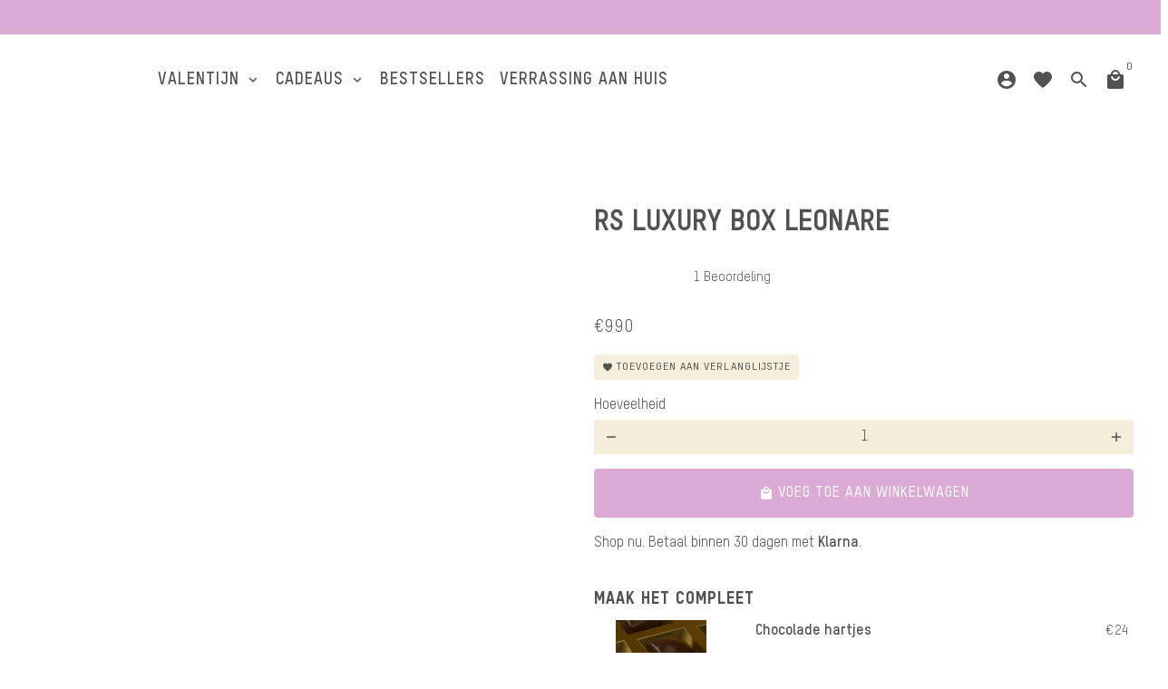

--- FILE ---
content_type: text/html; charset=utf-8
request_url: https://www.rosuz.nl/products/rs-luxury-box-leonare/
body_size: 80675
content:
<!doctype html>
<html lang="nl">
  <head>
<script src="//www.rosuz.nl/cdn/shop/t/128/assets/increase-pagespeed-min.js?v=49773567430683983701768477791" type="text/javascript"></script>
    <!-- Basic page needs -->
    <!-- Google Tag Manager -->
      <script>(function(w,d,s,l,i){w[l]=w[l]||[];w[l].push({'gtm.start':
      new Date().getTime(),event:'gtm.js'});var f=d.getElementsByTagName(s)[0],
      j=d.createElement(s),dl=l!='dataLayer'?'&l='+l:'';j.async=true;j.src=
      'https://www.googletagmanager.com/gtm.js?id='+i+dl;f.parentNode.insertBefore(j,f);
      })(window,document,'script','dataLayer','GTM-KLFT7HZ4');</script> 
      <!-- End Google Tag Manager -->
    <meta charset="utf-8">
    <meta http-equiv="X-UA-Compatible" content="IE=edge,chrome=1">
    <meta name="viewport" content="width=device-width,initial-scale=1,maximum-scale=1,shrink-to-fit=no">
    <meta name="theme-color" content="#ffffff">
    <meta name="apple-mobile-web-app-capable" content="yes">
    <meta name="mobile-web-app-capable" content="yes">
    <meta name="author" content="Debutify">
    <meta name="google-site-verification" content="tAaQvvWaUR073ORnD5ZEG2uXI4GRZK3HaJAsCazrIaQ" />
    <!-- Preconnect external resources -->
    <link rel="preconnect" href="https://cdn.shopify.com" crossorigin>
    <link rel="preconnect" href="https://fonts.shopifycdn.com" crossorigin>
    <link rel="preconnect" href="https://shop.app" crossorigin>
    <link rel="preconnect" href="https://monorail-edge.shopifysvc.com">
    <script src="https://cdn.jsdelivr.net/npm/sweetalert2@11"></script><link rel="preconnect" href="https://godog.shopifycloud.com"><link rel="preconnect" href="https://pay.google.com" crossorigin>
        <link rel="preconnect" href="https://play.google.com" crossorigin><link rel="preconnect" href="https://maps.googleapis.com"><link rel="preconnect" href="https://www.google.com">
      <link rel="preconnect" href="https://www.gstatic.com">
      <link rel="preconnect" href="https://www.gstatic.com" crossorigin>
      <link rel="preconnect" href="https://fonts.gstatic.com" crossorigin>
      <link rel="preconnect" href="https://www.recaptcha.net" crossorigin><link rel="preconnect" href="https://debutify.com"><link rel="preconnect" href="https://api.teathemes.net" crossorigin><!-- Preload assets -->
    <link rel="preload" href="//www.rosuz.nl/cdn/shop/t/128/assets/theme.scss.css?v=72010548038685701731768479219" as="style">
    <link rel="preload" as="font" href="" type="font/woff2" crossorigin>
    <link rel="preload" as="font" href="" type="font/woff2" crossorigin>
    <link rel="preload" as="font" href="" type="font/woff2" crossorigin>
    <link rel="preload" as="font" href="//www.rosuz.nl/cdn/shop/t/128/assets/material-icons-round.woff2?v=42163961327098976921768477801" type="font/woff2" crossorigin>
    <link rel="preload" href="//www.rosuz.nl/cdn/shop/t/128/assets/jquery-2.2.3.min.js?v=40203790232134668251768477920" as="script">
    <link rel="preload" href="//www.rosuz.nl/cdn/shop/t/128/assets/theme.js?v=47514103722889609801768479680" as="script">
    <link rel="preload" href="//www.rosuz.nl/cdn/shop/t/128/assets/lazysizes.min.js?v=46221891067352676611768477799" as="script">
    <link rel="preload" href="//www.rosuz.nl/cdn/shop/t/128/assets/dbtfy-addons.min.js?v=140849169866078187441768477920" as="script">
    <!-- for collection page -->

<link rel="canonical" href="https://www.rosuz.nl/products/rs-luxury-box-leonare"><!-- Fav icon --><link sizes="192x192" rel="shortcut icon" type="image/png" id="favicon" href="//www.rosuz.nl/cdn/shop/files/Rosuz_favicon_100x100_crop_center.png?v=1734778603">
              
             <title>
                
                         
                          
                             200 rozen of meer bestellen? - Rosuz Luxe Cadeaus
         
                          
                         
                        </title>

<meta name="description" content="Verrassing aan huis met de Rs luxury box Leonare! Mega Rozen box met meer dan 200 longlife rozen! Spoedlevering mogelijk!">

    

    


    <!-- Social meta --><!-- /snippets/social-meta-tags.liquid -->
<meta property="og:site_name" content="Rosuz">
<meta property="og:url" content="https://www.rosuz.nl/products/rs-luxury-box-leonare">
<meta property="og:title" content="200 rozen of meer bestellen? - Rosuz Luxe Cadeaus">
<meta property="og:type" content="product">
<meta property="og:description" content="Verrassing aan huis met de Rs luxury box Leonare! Mega Rozen b..."><meta property="og:price:amount" content="990">
  <meta property="og:price:currency" content="EUR"><meta property="og:image" content="http://www.rosuz.nl/cdn/shop/files/rs-luxury-box-leonare-rosuz-1_1200x1200.png?v=1738931930"><meta property="og:image" content="http://www.rosuz.nl/cdn/shop/files/rs-luxury-box-leonare-rosuz-1_1200x1200.png?v=1738931930"><meta property="og:image" content="http://www.rosuz.nl/cdn/shop/files/rs-luxury-box-leonare-rosuz-1_1200x1200.png?v=1738931930">
<meta property="og:image:secure_url" content="https://www.rosuz.nl/cdn/shop/files/rs-luxury-box-leonare-rosuz-1_1200x1200.png?v=1738931930"><meta property="og:image:secure_url" content="https://www.rosuz.nl/cdn/shop/files/rs-luxury-box-leonare-rosuz-1_1200x1200.png?v=1738931930"><meta property="og:image:secure_url" content="https://www.rosuz.nl/cdn/shop/files/rs-luxury-box-leonare-rosuz-1_1200x1200.png?v=1738931930">
<meta name="twitter:site" content="@https://x.com/rosuzproducts"><meta name="twitter:card" content="summary_large_image">
<meta name="twitter:title" content="200 rozen of meer bestellen? - Rosuz Luxe Cadeaus">
<meta name="twitter:description" content="Verrassing aan huis met de Rs luxury box Leonare! Mega Rozen b...">
<meta property="twitter:image" content="http://www.rosuz.nl/cdn/shop/files/rs-luxury-box-leonare-rosuz-1_1200x1200.png?v=1738931930"><meta property="twitter:image" content="http://www.rosuz.nl/cdn/shop/files/rs-luxury-box-leonare-rosuz-1_1200x1200.png?v=1738931930"><meta property="twitter:image" content="http://www.rosuz.nl/cdn/shop/files/rs-luxury-box-leonare-rosuz-1_1200x1200.png?v=1738931930">
<!-- CSS  -->
      <link href="//www.rosuz.nl/cdn/shop/t/128/assets/kg-custom.css?v=10243038275576138531768477797" rel="stylesheet" type="text/css" media="all" />
    <link href="//www.rosuz.nl/cdn/shop/t/128/assets/theme.scss.css?v=72010548038685701731768479219" rel="stylesheet" type="text/css" media="all" />
    <link rel="stylesheet" href="https://cdn.jsdelivr.net/npm/swiper@11/swiper-bundle.min.css" /><!-- Load fonts independently to prevent rendering blocks -->
    <style>
      
      
      
      
      
      
      
      @font-face {
        font-family: Material Icons Round;
        font-weight: 400;
        font-style: normal;
        font-display: block;
        src: url(//www.rosuz.nl/cdn/shop/t/128/assets/material-icons-round.woff2?v=42163961327098976921768477801) format("woff2");
      }
    </style>
    <style id="fonts">
  @font-face {
    font-family: 'T-Star Pro';
    font-style: normal;
    font-weight: 400;
    src: local('T-Star Pro'), url('https://fonts.cdnfonts.com/s/87790/TStarProMedium.woff') format('woff');
}
@font-face {
    font-family: 'T-Star Pro';
    font-style: italic;
    font-weight: 400;
    src: local('T-Star Pro'), url('https://fonts.cdnfonts.com/s/87790/TStarProMediumItalic.woff') format('woff');
}
@font-face {
    font-family: 'T-Star Pro';
    font-style: normal;
    font-weight: 300;
    src: local('T-Star Pro'), url('https://fonts.cdnfonts.com/s/87790/TStarProRegular.woff') format('woff');
}
@font-face {
    font-family: 'T-Star Pro';
    font-style: italic;
    font-weight: 300;
    src: local('T-Star Pro'), url('https://fonts.cdnfonts.com/s/87790/TStarProRegularItalic.woff') format('woff');
}
@font-face {
    font-family: 'T-Star Pro';
    font-style: normal;
    font-weight: 250;
    src: local('T-Star Pro'), url('https://fonts.cdnfonts.com/s/87790/TStarProLight.woff') format('woff');
}
@font-face {
    font-family: 'T-Star Pro';
    font-style: italic;
    font-weight: 250;
    src: local('T-Star Pro'), url('https://fonts.cdnfonts.com/s/87790/TStarProLightItalic.woff') format('woff');
}
@font-face {
    font-family: 'T-Star Pro';
    font-style: normal;
    font-weight: 700;
    src: local('T-Star Pro'), url('https://fonts.cdnfonts.com/s/87790/TStarProBold.woff') format('woff');
}
@font-face {
    font-family: 'T-Star Pro';
    font-style: italic;
    font-weight: 700;
    src: local('T-Star Pro'), url('https://fonts.cdnfonts.com/s/87790/TStarProBoldItalic.woff') format('woff');
}
@font-face {
    font-family: 'T-Star Pro';
    font-style: normal;
    font-weight: 900;
    src: local('T-Star Pro'), url('https://fonts.cdnfonts.com/s/87790/TStarProHeavy.woff') format('woff');
}
@font-face {
    font-family: 'T-Star Pro';
    font-style: italic;
    font-weight: 900;
    src: local('T-Star Pro'), url('https://fonts.cdnfonts.com/s/87790/TStarProHeavyItalic.woff') format('woff');
}
</style>
                

    <!-- Theme strings and settings --><script>
  window.theme = window.theme || {};

  theme.routes = {
    predictive_search_url: "\/search\/suggest",
    cart_url: "\/cart"
  };

  theme.settings = {
    cartType: "drawer",
    enableCartMessage: true,
    saleType: "percentage",
    stickyHeader: false,
    heightHeader: 100,
    heightHeaderMobile: 60,
    icon: "material-icons-round",
    currencyOriginalPrice: true,
    customCurrency: true,
    facebookPageId: "281672715656174",
    dbtfyATCAnimationType: "shakeX",
    dbtfyATCAnimationInterval: 5,
    dbtfyShopProtectImage: true,
    dbtfyShopProtectDrag: true,
    dbtfyShopProtectTextProduct: true,
    dbtfyShopProtectTextArticle: true,
    dbtfyShopProtectCollection: true,
    dbtfySkipCart: false,
    isSearchEnabled: true,
    enableHistoryState: true,
    customScript: "",
    dbtfyInactiveTabFirstMessage: "🔥 Vergeet dit niet...",
    dbtfyInactiveTabSecondMessage: "🔥 Kom terug!",
    dbtfyInactiveTabDelay: 1,
    faviconImage: "\/\/www.rosuz.nl\/cdn\/shop\/files\/Rosuz_favicon_100x100_crop_center.png?v=1734778603",
    cartFaviconImage:"\/\/www.rosuz.nl\/cdn\/shop\/files\/Logo_Rosuz_192x192.png?v=1708521367",
    dbtfyCartSavings: true,
    dbtfyCookieBoxEUOnly: true,
    dbtfyGiftWrap: false,
    dbtfyDeliveryDateRequired: false,
    dbtfyOrderFeedbackRequired: false
  };

  theme.variables = {
    small: 769,
    postSmall: 769.1,
    animationDuration: 600,
    animationSlow: 1000,
    transitionSpeed: 300,
    addonsLink: "\/\/www.rosuz.nl\/cdn\/shop\/t\/128\/assets\/dbtfy-addons.min.js?v=140849169866078187441768477920",
    fastClickPluginLink: "\/\/www.rosuz.nl\/cdn\/shop\/t\/128\/assets\/FastClick.js?v=80848051190165111191768477786",
    jQueryUIPluginLink: "\/\/www.rosuz.nl\/cdn\/shop\/t\/128\/assets\/jquery-ui.min.js?v=70596825350812787271768477795",
    jQueryUIAutocompletePluginLink: "\/\/www.rosuz.nl\/cdn\/shop\/t\/128\/assets\/jquery.ui.autocomplete.scroll.min.js?v=65694924680175604831768477796",
    jQueryExitIntentPluginLink: "\/\/www.rosuz.nl\/cdn\/shop\/t\/128\/assets\/jquery.exitintent.min.js?v=141936771459652646111768477796",
    trackingPluginLink: "\/\/www.17track.net\/externalcall.js",
    speedBoosterPluginLink: "\/\/www.rosuz.nl\/cdn\/shop\/t\/128\/assets\/instant.page.min.js?v=48382595191374339231768477793",
    ajaxinatePluginLink: "\/\/www.rosuz.nl\/cdn\/shop\/t\/128\/assets\/infinite-scroll.min.js?v=117414503875394727771768477792",
    datePickerPluginLink: "\/\/www.rosuz.nl\/cdn\/shop\/t\/128\/assets\/flatpickr.min.js?v=102895051017460611671768477788",
    cartCount: 0,
    shopLocales: [{"shop_locale":{"locale":"nl","enabled":true,"primary":true,"published":true}}],
    productPlaceholderSvg: "\u003csvg class=\"placeholder-svg\" xmlns=\"http:\/\/www.w3.org\/2000\/svg\" viewBox=\"0 0 525.5 525.5\"\u003e\u003cpath d=\"M375.5 345.2c0-.1 0-.1 0 0 0-.1 0-.1 0 0-1.1-2.9-2.3-5.5-3.4-7.8-1.4-4.7-2.4-13.8-.5-19.8 3.4-10.6 3.6-40.6 1.2-54.5-2.3-14-12.3-29.8-18.5-36.9-5.3-6.2-12.8-14.9-15.4-17.9 8.6-5.6 13.3-13.3 14-23 0-.3 0-.6.1-.8.4-4.1-.6-9.9-3.9-13.5-2.1-2.3-4.8-3.5-8-3.5h-54.9c-.8-7.1-3-13-5.2-17.5-6.8-13.9-12.5-16.5-21.2-16.5h-.7c-8.7 0-14.4 2.5-21.2 16.5-2.2 4.5-4.4 10.4-5.2 17.5h-48.5c-3.2 0-5.9 1.2-8 3.5-3.2 3.6-4.3 9.3-3.9 13.5 0 .2 0 .5.1.8.7 9.8 5.4 17.4 14 23-2.6 3.1-10.1 11.7-15.4 17.9-6.1 7.2-16.1 22.9-18.5 36.9-2.2 13.3-1.2 47.4 1 54.9 1.1 3.8 1.4 14.5-.2 19.4-1.2 2.4-2.3 5-3.4 7.9-4.4 11.6-6.2 26.3-5 32.6 1.8 9.9 16.5 14.4 29.4 14.4h176.8c12.9 0 27.6-4.5 29.4-14.4 1.2-6.5-.5-21.1-5-32.7zm-97.7-178c.3-3.2.8-10.6-.2-18 2.4 4.3 5 10.5 5.9 18h-5.7zm-36.3-17.9c-1 7.4-.5 14.8-.2 18h-5.7c.9-7.5 3.5-13.7 5.9-18zm4.5-6.9c0-.1.1-.2.1-.4 4.4-5.3 8.4-5.8 13.1-5.8h.7c4.7 0 8.7.6 13.1 5.8 0 .1 0 .2.1.4 3.2 8.9 2.2 21.2 1.8 25h-30.7c-.4-3.8-1.3-16.1 1.8-25zm-70.7 42.5c0-.3 0-.6-.1-.9-.3-3.4.5-8.4 3.1-11.3 1-1.1 2.1-1.7 3.4-2.1l-.6.6c-2.8 3.1-3.7 8.1-3.3 11.6 0 .2 0 .5.1.8.3 3.5.9 11.7 10.6 18.8.3.2.8.2 1-.2.2-.3.2-.8-.2-1-9.2-6.7-9.8-14.4-10-17.7 0-.3 0-.6-.1-.8-.3-3.2.5-7.7 3-10.5.8-.8 1.7-1.5 2.6-1.9h155.7c1 .4 1.9 1.1 2.6 1.9 2.5 2.8 3.3 7.3 3 10.5 0 .2 0 .5-.1.8-.3 3.6-1 13.1-13.8 20.1-.3.2-.5.6-.3 1 .1.2.4.4.6.4.1 0 .2 0 .3-.1 13.5-7.5 14.3-17.5 14.6-21.3 0-.3 0-.5.1-.8.4-3.5-.5-8.5-3.3-11.6l-.6-.6c1.3.4 2.5 1.1 3.4 2.1 2.6 2.9 3.5 7.9 3.1 11.3 0 .3 0 .6-.1.9-1.5 20.9-23.6 31.4-65.5 31.4h-43.8c-41.8 0-63.9-10.5-65.4-31.4zm91 89.1h-7c0-1.5 0-3-.1-4.2-.2-12.5-2.2-31.1-2.7-35.1h3.6c.8 0 1.4-.6 1.4-1.4v-14.1h2.4v14.1c0 .8.6 1.4 1.4 1.4h3.7c-.4 3.9-2.4 22.6-2.7 35.1v4.2zm65.3 11.9h-16.8c-.4 0-.7.3-.7.7 0 .4.3.7.7.7h16.8v2.8h-62.2c0-.9-.1-1.9-.1-2.8h33.9c.4 0 .7-.3.7-.7 0-.4-.3-.7-.7-.7h-33.9c-.1-3.2-.1-6.3-.1-9h62.5v9zm-12.5 24.4h-6.3l.2-1.6h5.9l.2 1.6zm-5.8-4.5l1.6-12.3h2l1.6 12.3h-5.2zm-57-19.9h-62.4v-9h62.5c0 2.7 0 5.8-.1 9zm-62.4 1.4h62.4c0 .9-.1 1.8-.1 2.8H194v-2.8zm65.2 0h7.3c0 .9.1 1.8.1 2.8H259c.1-.9.1-1.8.1-2.8zm7.2-1.4h-7.2c.1-3.2.1-6.3.1-9h7c0 2.7 0 5.8.1 9zm-7.7-66.7v6.8h-9v-6.8h9zm-8.9 8.3h9v.7h-9v-.7zm0 2.1h9v2.3h-9v-2.3zm26-1.4h-9v-.7h9v.7zm-9 3.7v-2.3h9v2.3h-9zm9-5.9h-9v-6.8h9v6.8zm-119.3 91.1c-2.1-7.1-3-40.9-.9-53.6 2.2-13.5 11.9-28.6 17.8-35.6 5.6-6.5 13.5-15.7 15.7-18.3 11.4 6.4 28.7 9.6 51.8 9.6h6v14.1c0 .8.6 1.4 1.4 1.4h5.4c.3 3.1 2.4 22.4 2.7 35.1 0 1.2.1 2.6.1 4.2h-63.9c-.8 0-1.4.6-1.4 1.4v16.1c0 .8.6 1.4 1.4 1.4H256c-.8 11.8-2.8 24.7-8 33.3-2.6 4.4-4.9 8.5-6.9 12.2-.4.7-.1 1.6.6 1.9.2.1.4.2.6.2.5 0 1-.3 1.3-.8 1.9-3.7 4.2-7.7 6.8-12.1 5.4-9.1 7.6-22.5 8.4-34.7h7.8c.7 11.2 2.6 23.5 7.1 32.4.2.5.8.8 1.3.8.2 0 .4 0 .6-.2.7-.4 1-1.2.6-1.9-4.3-8.5-6.1-20.3-6.8-31.1H312l-2.4 18.6c-.1.4.1.8.3 1.1.3.3.7.5 1.1.5h9.6c.4 0 .8-.2 1.1-.5.3-.3.4-.7.3-1.1l-2.4-18.6H333c.8 0 1.4-.6 1.4-1.4v-16.1c0-.8-.6-1.4-1.4-1.4h-63.9c0-1.5 0-2.9.1-4.2.2-12.7 2.3-32 2.7-35.1h5.2c.8 0 1.4-.6 1.4-1.4v-14.1h6.2c23.1 0 40.4-3.2 51.8-9.6 2.3 2.6 10.1 11.8 15.7 18.3 5.9 6.9 15.6 22.1 17.8 35.6 2.2 13.4 2 43.2-1.1 53.1-1.2 3.9-1.4 8.7-1 13-1.7-2.8-2.9-4.4-3-4.6-.2-.3-.6-.5-.9-.6h-.5c-.2 0-.4.1-.5.2-.6.5-.8 1.4-.3 2 0 0 .2.3.5.8 1.4 2.1 5.6 8.4 8.9 16.7h-42.9v-43.8c0-.8-.6-1.4-1.4-1.4s-1.4.6-1.4 1.4v44.9c0 .1-.1.2-.1.3 0 .1 0 .2.1.3v9c-1.1 2-3.9 3.7-10.5 3.7h-7.5c-.4 0-.7.3-.7.7 0 .4.3.7.7.7h7.5c5 0 8.5-.9 10.5-2.8-.1 3.1-1.5 6.5-10.5 6.5H210.4c-9 0-10.5-3.4-10.5-6.5 2 1.9 5.5 2.8 10.5 2.8h67.4c.4 0 .7-.3.7-.7 0-.4-.3-.7-.7-.7h-67.4c-6.7 0-9.4-1.7-10.5-3.7v-54.5c0-.8-.6-1.4-1.4-1.4s-1.4.6-1.4 1.4v43.8h-43.6c4.2-10.2 9.4-17.4 9.5-17.5.5-.6.3-1.5-.3-2s-1.5-.3-2 .3c-.1.2-1.4 2-3.2 5 .1-4.9-.4-10.2-1.1-12.8zm221.4 60.2c-1.5 8.3-14.9 12-26.6 12H174.4c-11.8 0-25.1-3.8-26.6-12-1-5.7.6-19.3 4.6-30.2H197v9.8c0 6.4 4.5 9.7 13.4 9.7h105.4c8.9 0 13.4-3.3 13.4-9.7v-9.8h44c4 10.9 5.6 24.5 4.6 30.2z\"\/\u003e\u003cpath d=\"M286.1 359.3c0 .4.3.7.7.7h14.7c.4 0 .7-.3.7-.7 0-.4-.3-.7-.7-.7h-14.7c-.3 0-.7.3-.7.7zm5.3-145.6c13.5-.5 24.7-2.3 33.5-5.3.4-.1.6-.5.4-.9-.1-.4-.5-.6-.9-.4-8.6 3-19.7 4.7-33 5.2-.4 0-.7.3-.7.7 0 .4.3.7.7.7zm-11.3.1c.4 0 .7-.3.7-.7 0-.4-.3-.7-.7-.7H242c-19.9 0-35.3-2.5-45.9-7.4-.4-.2-.8 0-.9.3-.2.4 0 .8.3.9 10.8 5 26.4 7.5 46.5 7.5h38.1zm-7.2 116.9c.4.1.9.1 1.4.1 1.7 0 3.4-.7 4.7-1.9 1.4-1.4 1.9-3.2 1.5-5-.2-.8-.9-1.2-1.7-1.1-.8.2-1.2.9-1.1 1.7.3 1.2-.4 2-.7 2.4-.9.9-2.2 1.3-3.4 1-.8-.2-1.5.3-1.7 1.1s.2 1.5 1 1.7z\"\/\u003e\u003cpath d=\"M275.5 331.6c-.8 0-1.4.6-1.5 1.4 0 .8.6 1.4 1.4 1.5h.3c3.6 0 7-2.8 7.7-6.3.2-.8-.4-1.5-1.1-1.7-.8-.2-1.5.4-1.7 1.1-.4 2.3-2.8 4.2-5.1 4zm5.4 1.6c-.6.5-.6 1.4-.1 2 1.1 1.3 2.5 2.2 4.2 2.8.2.1.3.1.5.1.6 0 1.1-.3 1.3-.9.3-.7-.1-1.6-.8-1.8-1.2-.5-2.2-1.2-3-2.1-.6-.6-1.5-.6-2.1-.1zm-38.2 12.7c.5 0 .9 0 1.4-.1.8-.2 1.3-.9 1.1-1.7-.2-.8-.9-1.3-1.7-1.1-1.2.3-2.5-.1-3.4-1-.4-.4-1-1.2-.8-2.4.2-.8-.3-1.5-1.1-1.7-.8-.2-1.5.3-1.7 1.1-.4 1.8.1 3.7 1.5 5 1.2 1.2 2.9 1.9 4.7 1.9z\"\/\u003e\u003cpath d=\"M241.2 349.6h.3c.8 0 1.4-.7 1.4-1.5s-.7-1.4-1.5-1.4c-2.3.1-4.6-1.7-5.1-4-.2-.8-.9-1.3-1.7-1.1-.8.2-1.3.9-1.1 1.7.7 3.5 4.1 6.3 7.7 6.3zm-9.7 3.6c.2 0 .3 0 .5-.1 1.6-.6 3-1.6 4.2-2.8.5-.6.5-1.5-.1-2s-1.5-.5-2 .1c-.8.9-1.8 1.6-3 2.1-.7.3-1.1 1.1-.8 1.8 0 .6.6.9 1.2.9z\"\/\u003e\u003c\/svg\u003e"
  };

  theme.strings = {
    zoomClose: "Sluiten (Esc)",
    zoomPrev: "Vorige (pijl naar links)",
    zoomNext: "Volgende (pijl naar rechts)",
    moneyFormat: "€{{amount_no_decimals}}",
    moneyWithCurrencyFormat: "€{{amount_no_decimals}} EUR",
    currencyFormat: "money_without_trailing_zeros",
    saveFormat: "Bespaar {{ saved_amount }}",
    addressError: "Fout bij het opzoeken van dat adres",
    addressNoResults: "Geen resultaten voor dat adres",
    addressQueryLimit: "U heeft de gebruikslimiet van de Google API overschreden. Overweeg om te upgraden naar een \u003ca href=\"https:\/\/developers.google.com\/maps\/premium\/usage-limits\"\u003ePremium Plan\u003c\/a\u003e .",
    authError: "Er is een probleem opgetreden bij het verifiëren van uw Google Maps-account.",
    cartCookie: "Schakel cookies in om de winkelwagen te gebruiken",
    addToCart: "Voeg toe aan winkelwagen",
    soldOut: "Uitverkocht",
    unavailable: "Niet beschikbaar",
    regularPrice: "Normale prijs",
    salePrice: "Verkoopprijs",
    saveLabel: "Bespaar {{ saved_amount }}",
    quantityLabel: "Hoeveelheid",
    closeText: "sluiten (esc)",
    shopCurrency: "EUR",
    months: {
      full: {
        1: "Januari",
        2: "Februari",
        3: "Maart",
        4: "april",
        5: "Kunnen",
        6: "juni",
        7: "juli",
        8: "augustus",
        9: "september",
        10: "oktober",
        11: "november",
        12: "December"
      },
      short: {
        1: "jan",
        2: "februari",
        3: "mrt",
        4: "april",
        5: "Kunnen",
        6: "juni",
        7: "jul",
        8: "aug",
        9: "sept",
        10: "Okt",
        11: "nov",
        12: "dec"
      }
    },
    weekdays: {
      full: {
        0: "Zondag",
        1: "Maandag",
        2: "Dinsdag",
        3: "Woensdag",
        4: "Donderdag",
        5: "Vrijdag",
        6: "Zaterdag"
      },
      short: {
        0: "Zon",
        1: "Mijn",
        2: "di",
        3: "wo",
        4: "Verzamelen",
        5: "vr",
        6: "Za"
      }
    },
    agreeTermsWarningMessage: "U moet akkoord gaan met de verkoopvoorwaarden om af te rekenen.",
    deliveryDateWarningMessage: "Maak een keuze om door te gaan",shopPrimaryLocale: "nl",};

  theme.addons = {"addons": {"dbtfy_addtocart_animation": false,"dbtfy_age_check": true, "dbtfy_agree_to_terms": true,"dbtfy_automatic_geolocation": true,"dbtfy_back_in_stock": false,"dbtfy_back_to_top": true,"dbtfy_cart_favicon": false,"dbtfy_cart_discount": false,"dbtfy_cart_goal": true,"dbtfy_cart_notification": true,"dbtfy_cart_reminder": true,"dbtfy_cart_savings": true,"dbtfy_cart_upsell": false,"dbtfy_collection_addtocart": false,"dbtfy_collection_filters": true,"dbtfy_color_swatches": true,"dbtfy_cookie_box": false,"dbtfy_custom_currencies": true,"dbtfy_customizable_products": true,"dbtfy_delivery_date": false,"dbtfy_delivery_time": false,"dbtfy_discount_saved": true,"dbtfy_facebook_messenger": false,"dbtfy_faq_page": true,"dbtfy_gift_wrap": false,"dbtfy_infinite_scroll": false,"dbtfy_inactive_tab_message": true,"dbtfy_instagram_feed": false,"dbtfy_inventory_quantity": false,"dbtfy_linked_options": false ,"dbtfy_mega_menu": true,"dbtfy_menu_bar": true,"dbtfy_minimum_order": false,"dbtfy_newsletter_popup": false,"dbtfy_order_feedback": false,"dbtfy_order_tracking": false,"dbtfy_page_speed_booster": true,"dbtfy_page_transition": false,"dbtfy_pricing_table": false,"dbtfy_product_bullet_points": true,"dbtfy_product_image_crop": false,"dbtfy_product_swatches": true,"dbtfy_product_tabs": true,"dbtfy_quantity_breaks": false,"dbtfy_quick_compare": false,"dbtfy_quick_view": false,"dbtfy_recently_viewed": false,"dbtfy_remove_debutify_branding": true,"dbtfy_shop_protect": true,"dbtfy_show_second_image_on_hover": false,"dbtfy_skip_cart": false,"dbtfy_size_chart": false,"dbtfy_smart_search": true,"dbtfy_social_discount": true,"dbtfy_sticky_addtocart": false,"dbtfy_sticky_header": false,"dbtfy_synced_variant_image": false,"dbtfy_trust_badge": false,"dbtfy_upsell_bundles": false,"dbtfy_upsell_popup": false,"dbtfy_wish_list": true}}



  window.lazySizesConfig = window.lazySizesConfig || {};
  window.lazySizesConfig.customMedia = {
    "--small": `(max-width: ${theme.variables.small}px)`
  };
</script>
<!-- JS --><script>
  document.addEventListener("dbtfy:loaded",(d=>{window.enabledAddons=d.detail.enabledAddons,window.pAmount=d.detail.premiumAddons||100,window.sAmount=d.detail.standardAddons||100,window.plan=d.detail.plan}));
</script><script src="//www.rosuz.nl/cdn/shop/t/128/assets/jquery-2.2.3.min.js?v=40203790232134668251768477920" type="text/javascript"></script>

    <script src="//www.rosuz.nl/cdn/shop/t/128/assets/theme.js?v=47514103722889609801768479680" defer="defer"></script>

    <script src="//www.rosuz.nl/cdn/shop/t/128/assets/lazysizes.min.js?v=46221891067352676611768477799" async="async"></script><script type="text/javascript" src="/services/javascripts/currencies.js" data-no-instant></script>
        <script src="//www.rosuz.nl/cdn/shop/t/128/assets/jquery.currencies.min.js?v=121604137334100964941768477795" defer="defer"></script><!-- Header hook for plugins -->
    <script>window.performance && window.performance.mark && window.performance.mark('shopify.content_for_header.start');</script><meta name="facebook-domain-verification" content="cfmd319k53497u8rkqn8alleupcrse">
<meta id="shopify-digital-wallet" name="shopify-digital-wallet" content="/78505509209/digital_wallets/dialog">
<meta name="shopify-checkout-api-token" content="5d902bb620f209048dfb110b4e7014a6">
<meta id="in-context-paypal-metadata" data-shop-id="78505509209" data-venmo-supported="false" data-environment="production" data-locale="nl_NL" data-paypal-v4="true" data-currency="EUR">
<link rel="alternate" type="application/json+oembed" href="https://www.rosuz.nl/products/rs-luxury-box-leonare.oembed">
<script async="async" src="/checkouts/internal/preloads.js?locale=nl-NL"></script>
<script id="shopify-features" type="application/json">{"accessToken":"5d902bb620f209048dfb110b4e7014a6","betas":["rich-media-storefront-analytics"],"domain":"www.rosuz.nl","predictiveSearch":true,"shopId":78505509209,"locale":"nl"}</script>
<script>var Shopify = Shopify || {};
Shopify.shop = "24cca2-3.myshopify.com";
Shopify.locale = "nl";
Shopify.currency = {"active":"EUR","rate":"1.0"};
Shopify.country = "NL";
Shopify.theme = {"name":"4cca2-3.myshopify.com... Avada KG[15-01-2025][SEO]","id":193387725145,"schema_name":"Debutify","schema_version":"5.0.2","theme_store_id":null,"role":"main"};
Shopify.theme.handle = "null";
Shopify.theme.style = {"id":null,"handle":null};
Shopify.cdnHost = "www.rosuz.nl/cdn";
Shopify.routes = Shopify.routes || {};
Shopify.routes.root = "/";</script>
<script type="module">!function(o){(o.Shopify=o.Shopify||{}).modules=!0}(window);</script>
<script>!function(o){function n(){var o=[];function n(){o.push(Array.prototype.slice.apply(arguments))}return n.q=o,n}var t=o.Shopify=o.Shopify||{};t.loadFeatures=n(),t.autoloadFeatures=n()}(window);</script>
<script id="shop-js-analytics" type="application/json">{"pageType":"product"}</script>
<script defer="defer" async type="module" src="//www.rosuz.nl/cdn/shopifycloud/shop-js/modules/v2/client.init-shop-cart-sync_CwGft62q.nl.esm.js"></script>
<script defer="defer" async type="module" src="//www.rosuz.nl/cdn/shopifycloud/shop-js/modules/v2/chunk.common_BAeYDmFP.esm.js"></script>
<script defer="defer" async type="module" src="//www.rosuz.nl/cdn/shopifycloud/shop-js/modules/v2/chunk.modal_B9qqLDBC.esm.js"></script>
<script type="module">
  await import("//www.rosuz.nl/cdn/shopifycloud/shop-js/modules/v2/client.init-shop-cart-sync_CwGft62q.nl.esm.js");
await import("//www.rosuz.nl/cdn/shopifycloud/shop-js/modules/v2/chunk.common_BAeYDmFP.esm.js");
await import("//www.rosuz.nl/cdn/shopifycloud/shop-js/modules/v2/chunk.modal_B9qqLDBC.esm.js");

  window.Shopify.SignInWithShop?.initShopCartSync?.({"fedCMEnabled":true,"windoidEnabled":true});

</script>
<script>(function() {
  var isLoaded = false;
  function asyncLoad() {
    if (isLoaded) return;
    isLoaded = true;
    var urls = ["https:\/\/static.klaviyo.com\/onsite\/js\/klaviyo.js?company_id=USR7Mf\u0026shop=24cca2-3.myshopify.com","https:\/\/cdn.hextom.com\/js\/eventpromotionbar.js?shop=24cca2-3.myshopify.com"];
    for (var i = 0; i < urls.length; i++) {
      var s = document.createElement('script');
      s.type = 'text/javascript';
      s.async = true;
      s.src = urls[i];
      var x = document.getElementsByTagName('script')[0];
      x.parentNode.insertBefore(s, x);
    }
  };
  if(window.attachEvent) {
    window.attachEvent('onload', asyncLoad);
  } else {
    window.addEventListener('load', asyncLoad, false);
  }
})();</script>
<script id="__st">var __st={"a":78505509209,"offset":3600,"reqid":"99c75dc0-c99b-463c-9d02-43b8cc4533d9-1769144754","pageurl":"www.rosuz.nl\/products\/rs-luxury-box-leonare","u":"54478378c5cf","p":"product","rtyp":"product","rid":8548342792537};</script>
<script>window.ShopifyPaypalV4VisibilityTracking = true;</script>
<script id="captcha-bootstrap">!function(){'use strict';const t='contact',e='account',n='new_comment',o=[[t,t],['blogs',n],['comments',n],[t,'customer']],c=[[e,'customer_login'],[e,'guest_login'],[e,'recover_customer_password'],[e,'create_customer']],r=t=>t.map((([t,e])=>`form[action*='/${t}']:not([data-nocaptcha='true']) input[name='form_type'][value='${e}']`)).join(','),a=t=>()=>t?[...document.querySelectorAll(t)].map((t=>t.form)):[];function s(){const t=[...o],e=r(t);return a(e)}const i='password',u='form_key',d=['recaptcha-v3-token','g-recaptcha-response','h-captcha-response',i],f=()=>{try{return window.sessionStorage}catch{return}},m='__shopify_v',_=t=>t.elements[u];function p(t,e,n=!1){try{const o=window.sessionStorage,c=JSON.parse(o.getItem(e)),{data:r}=function(t){const{data:e,action:n}=t;return t[m]||n?{data:e,action:n}:{data:t,action:n}}(c);for(const[e,n]of Object.entries(r))t.elements[e]&&(t.elements[e].value=n);n&&o.removeItem(e)}catch(o){console.error('form repopulation failed',{error:o})}}const l='form_type',E='cptcha';function T(t){t.dataset[E]=!0}const w=window,h=w.document,L='Shopify',v='ce_forms',y='captcha';let A=!1;((t,e)=>{const n=(g='f06e6c50-85a8-45c8-87d0-21a2b65856fe',I='https://cdn.shopify.com/shopifycloud/storefront-forms-hcaptcha/ce_storefront_forms_captcha_hcaptcha.v1.5.2.iife.js',D={infoText:'Beschermd door hCaptcha',privacyText:'Privacy',termsText:'Voorwaarden'},(t,e,n)=>{const o=w[L][v],c=o.bindForm;if(c)return c(t,g,e,D).then(n);var r;o.q.push([[t,g,e,D],n]),r=I,A||(h.body.append(Object.assign(h.createElement('script'),{id:'captcha-provider',async:!0,src:r})),A=!0)});var g,I,D;w[L]=w[L]||{},w[L][v]=w[L][v]||{},w[L][v].q=[],w[L][y]=w[L][y]||{},w[L][y].protect=function(t,e){n(t,void 0,e),T(t)},Object.freeze(w[L][y]),function(t,e,n,w,h,L){const[v,y,A,g]=function(t,e,n){const i=e?o:[],u=t?c:[],d=[...i,...u],f=r(d),m=r(i),_=r(d.filter((([t,e])=>n.includes(e))));return[a(f),a(m),a(_),s()]}(w,h,L),I=t=>{const e=t.target;return e instanceof HTMLFormElement?e:e&&e.form},D=t=>v().includes(t);t.addEventListener('submit',(t=>{const e=I(t);if(!e)return;const n=D(e)&&!e.dataset.hcaptchaBound&&!e.dataset.recaptchaBound,o=_(e),c=g().includes(e)&&(!o||!o.value);(n||c)&&t.preventDefault(),c&&!n&&(function(t){try{if(!f())return;!function(t){const e=f();if(!e)return;const n=_(t);if(!n)return;const o=n.value;o&&e.removeItem(o)}(t);const e=Array.from(Array(32),(()=>Math.random().toString(36)[2])).join('');!function(t,e){_(t)||t.append(Object.assign(document.createElement('input'),{type:'hidden',name:u})),t.elements[u].value=e}(t,e),function(t,e){const n=f();if(!n)return;const o=[...t.querySelectorAll(`input[type='${i}']`)].map((({name:t})=>t)),c=[...d,...o],r={};for(const[a,s]of new FormData(t).entries())c.includes(a)||(r[a]=s);n.setItem(e,JSON.stringify({[m]:1,action:t.action,data:r}))}(t,e)}catch(e){console.error('failed to persist form',e)}}(e),e.submit())}));const S=(t,e)=>{t&&!t.dataset[E]&&(n(t,e.some((e=>e===t))),T(t))};for(const o of['focusin','change'])t.addEventListener(o,(t=>{const e=I(t);D(e)&&S(e,y())}));const B=e.get('form_key'),M=e.get(l),P=B&&M;t.addEventListener('DOMContentLoaded',(()=>{const t=y();if(P)for(const e of t)e.elements[l].value===M&&p(e,B);[...new Set([...A(),...v().filter((t=>'true'===t.dataset.shopifyCaptcha))])].forEach((e=>S(e,t)))}))}(h,new URLSearchParams(w.location.search),n,t,e,['guest_login'])})(!0,!0)}();</script>
<script integrity="sha256-4kQ18oKyAcykRKYeNunJcIwy7WH5gtpwJnB7kiuLZ1E=" data-source-attribution="shopify.loadfeatures" defer="defer" src="//www.rosuz.nl/cdn/shopifycloud/storefront/assets/storefront/load_feature-a0a9edcb.js" crossorigin="anonymous"></script>
<script data-source-attribution="shopify.dynamic_checkout.dynamic.init">var Shopify=Shopify||{};Shopify.PaymentButton=Shopify.PaymentButton||{isStorefrontPortableWallets:!0,init:function(){window.Shopify.PaymentButton.init=function(){};var t=document.createElement("script");t.src="https://www.rosuz.nl/cdn/shopifycloud/portable-wallets/latest/portable-wallets.nl.js",t.type="module",document.head.appendChild(t)}};
</script>
<script data-source-attribution="shopify.dynamic_checkout.buyer_consent">
  function portableWalletsHideBuyerConsent(e){var t=document.getElementById("shopify-buyer-consent"),n=document.getElementById("shopify-subscription-policy-button");t&&n&&(t.classList.add("hidden"),t.setAttribute("aria-hidden","true"),n.removeEventListener("click",e))}function portableWalletsShowBuyerConsent(e){var t=document.getElementById("shopify-buyer-consent"),n=document.getElementById("shopify-subscription-policy-button");t&&n&&(t.classList.remove("hidden"),t.removeAttribute("aria-hidden"),n.addEventListener("click",e))}window.Shopify?.PaymentButton&&(window.Shopify.PaymentButton.hideBuyerConsent=portableWalletsHideBuyerConsent,window.Shopify.PaymentButton.showBuyerConsent=portableWalletsShowBuyerConsent);
</script>
<script data-source-attribution="shopify.dynamic_checkout.cart.bootstrap">document.addEventListener("DOMContentLoaded",(function(){function t(){return document.querySelector("shopify-accelerated-checkout-cart, shopify-accelerated-checkout")}if(t())Shopify.PaymentButton.init();else{new MutationObserver((function(e,n){t()&&(Shopify.PaymentButton.init(),n.disconnect())})).observe(document.body,{childList:!0,subtree:!0})}}));
</script>
<script id='scb4127' type='text/javascript' async='' src='https://www.rosuz.nl/cdn/shopifycloud/privacy-banner/storefront-banner.js'></script><link id="shopify-accelerated-checkout-styles" rel="stylesheet" media="screen" href="https://www.rosuz.nl/cdn/shopifycloud/portable-wallets/latest/accelerated-checkout-backwards-compat.css" crossorigin="anonymous">
<style id="shopify-accelerated-checkout-cart">
        #shopify-buyer-consent {
  margin-top: 1em;
  display: inline-block;
  width: 100%;
}

#shopify-buyer-consent.hidden {
  display: none;
}

#shopify-subscription-policy-button {
  background: none;
  border: none;
  padding: 0;
  text-decoration: underline;
  font-size: inherit;
  cursor: pointer;
}

#shopify-subscription-policy-button::before {
  box-shadow: none;
}

      </style>

<script>window.performance && window.performance.mark && window.performance.mark('shopify.content_for_header.end');</script>

    


    <link href="//www.rosuz.nl/cdn/shop/t/128/assets/fancybox.min.css?v=182833075563520991541768477785" rel="stylesheet" type="text/css" media="all" />

  <script defer src='https://cdn.debutify.com/scripts/production/cm9zdXoubXlzaG9waWZ5LmNvbQ==/debutify_script_tags.js'></script>
  <style id="tweaks" type="text/css">
    :root{
      --swiper-navigation-color: #dcabd5
    }
  .btn{border-radius:4px!important;}
  .hero__cta .btn{margin-top: 0px!important;padding-left: 50px!important;
padding-top: 10px!important;
padding-right: 50px!important;
padding-bottom: 10px!important;
  }
  .view-all-link,.btn-view-all{margin-top: 0px!important;margin-bottom: 0px!important;padding-left: 75px!important;
padding-top: 10px!important;
padding-right: 75px!important;
padding-bottom: 10px!important;
  }
 .btn-add-to-cart{



  }
  .grid-product .badge{
    background-color: #000000;
  }
    
  .btn-add-to-cart {
    background-color: #000000;
    border: none;
    font-size: .9rem;
    margin: 0 auto;
    color: #FFF;
  }
  .btn-add-to-cart:hover{
    background-color: #dcabd5 !important;
    color: #fff !important;
    box-shadow:none!important
  }
   .justify .button-list{
     display: flex;.
     align-items: center;
     margin: 0 auto;
      scroll-behavior: smooth;
      scrollbar-width: thin;
 overflow-x: scroll;
  }
    .justify .button-list:hover{
      
    }
 .justify .button-list .btn{
     flex-basis: fit-content;
     flex-grow: 1;
     margin-left: 0.5rem;
     margin-right: 0.5rem;
   white-space: nowrap;
  }
    
 .button-list .btn {
     margin-bottom: 0.5rem;
  }
 .button-list .separator {
     margin-left: 0.5rem;
     margin-right: 0.5rem;
  }
    .
@media(max-width: 480px){
  .text-left .button-list .btn,
  .text-center .button-list .btn,
  .text-right .button-list .btn{
    display:block
  }
  .button-list .separator{display:none}
}
    @media(min-width: 992px){
      .button-list {overflow-x: hidden !important;}
      .button-list .d-btn--small{padding: 6px 10px!important;font-size: 16px!important;}
      .button-list .d-btn--xsmall{padding: 4px 8px!important;font-size: 12px!important;}
      .button-list .btn-default{}
    }
    .mt-1{margin-top:0.5rem!important}
    .mt-2{margin-top:1rem!important}
    .mt-3{margin-top:1.5rem!important}
    .mt-4{margin-top:2rem!important}
    .mt-5{margin-top:2.5rem!important}
    .mb-1{margin-bottom: 0.5rem!important}
    .mb-2{margin-bottom: 1rem!important}
    .mb-3{margin-bottom: 1.5rem!important}
    .mb-4{margin-bottom: 2rem!important}
    .mb-5{margin-bottom: 2.5rem!important}
  </style>
<style>
  @media(max-width: 480px){
  .featured-content-section .box h2 {
  font-size: 18px;
}

  }
  #footer-menu .tab-body{
    text-align:left!important;
    border-left: none;
  }
  #desktop-list,
  .site-footer__linklist,
  .site-footer__linktitle{display:none}
  #tab-content-footer .site-footer__linklist{
    display:block
  }
  #mobile-list .site-footer__linklist{display:block}
  @media(min-width:768px){
      #desktop-list,
    .site-footer__linklist,
    .site-footer__linktitle{
      display:block
    }
      #mobile-list, #mobile-tab-content{
        display:none!important
      }
  }
      #footer-menu{
      margin-top: 2rem;
  margin-bottom: 2rem;
    }
    #footer-menu .site-footer__linklist a{
  color: #444;
}/*
  .block-overlay{
    position: absolute;
  display: block;
  bottom: 2rem;
  left: 2rem;
  right: 0;
  z-index: 9;
  color: #fff;
  text-align: left;
  }
  .block-overlay h3{
    color:#fff;
  }*/
  #footer-menu h6 {margin-bottom: 1rem;}
  .footer-social-title{font-size:17px}
  .box-float .wrapper,
  .box-float .wrapper{
  padding-left: 0;
  padding-right: 0;
}/*
  .template-index .featured-columns-section .grid__item{
  padding-left:10px;
  }*/
  .template-index .featured-columns-section .wrapper{
    max-width: 100%
  }
  .ctab{display:none}
  .ctab-show{display:block!important}
  .ctab-hide{display:none!important}

  #tab-content-footer, .tab-body{
    border:none
  }
  #tab-content-footer .text-link{
    color: #444;
  text-decoration: none;
  }
  .swiper-product-grid .grid__item{display:block!important}
  .swiper-wrapper{margin-bottom:2rem}

    .site-footer .card {background-color: transparent}
  @media(max-width:480px){.card.tab.fp-item.card-newsletter {
  display: none;
}.site-footer__rte{display:none}.tab-content .site-footer__rte{display:block}
#section-footer .grid-spacer > .grid__item,.footer-item + .footer-item::before{margin-bottom:0!important}}
.stext-item p{color:#000}
  @media(min-width: 720px){
    .stext-wrapper {
  width: 70%;
  margin: auto;
}
  }/*
    .sovertrim{
            white-space: nowrap;
            width: 100%;
           overflow: hidden;
          text-overflow: ellipsis;
    }*/
  .stext-item .dmore{display:none}
  .stext-item.sexpanded .dmore{display:inline}
  .stext-item.sexpanded .dless{display:none}

  .sm-content{display:none}
  .sm-item.sm-expanded .sm-content{display:inline}
  .sm-item.sm-expanded .sm-btn,.sm-item.sm-expanded .dots{display:none}
  .p-last, .p-first {display: inline;}
  @keyframes smFadeIn {0% {opacity:0}100% {opacity:1;}}
  .sm-fade{animation:smFadeIn 0.8s linear;}
  .block-overlay{
    text-align:center
  }
 @media(max-width: 480px){
 .box-float .grid__item.column-one{padding-left:0!important;padding-right:0!important}
	.box-float .grid{
		margin-right: 0;
		margin-left: 0;
	}
	.box-float .grid__item{
		padding-left: 0;
		padding-right: 0
	}
   .box-float .wrapper{
     padding-left:0;
     padding-right:0
   }
   	.box-float .grid__item:nth-child(odd){
    	padding-right: 0.5rem;
	}
	.box-float .grid__item:nth-child(even){
    	padding-left: 0.5rem;
	}
   .box-float  .block-overlay .h4{
     position:relative;
     word-wrap: break-word;
     word-break: break-word;
    color: rgb(98, 85, 74);
     font-size: 1rem;
     display:inline
   }
   /*
   	.template-page .block-overlayx .h4:after{
		border-bottom: 1px solid rgb(98, 85, 74);
		bottom: -.19rem;
		content: "";
		height: .0625rem;
		left: 0;
		position: absolute;
		width: 100%;
	}*/
}
  @media(min-width:768px){
	.template-page .featured-columns-section .column-first{}
	.template-page .featured-columns-section .column-last{}
    .box-float .wrapper{padding-left:0;padding-right:0}
    
}
@media (max-width: 480px) {
  .box-float .grid__item.small--four-twelfths:nth-child(odd) {
    padding-left: 0.5rem;
    padding-right: 0;
  }
}
  .swiper-scrollbar.has-view-all,
  .swiper-pagination.has-view-all{
    position:relative
  }
  .btn-outline-primary.active{
      opacity: 1;
  color: #f6f6f6;
  background-color: #801f61;
  border-color: #761d59;
  -webkit-box-shadow: 0 0 0 .2rem #d656ac;
  -moz-box-shadow: 0 0 0 .2rem #d656ac;
  -ms-box-shadow: 0 0 0 .2rem #d656ac;
  -o-box-shadow: 0 0 0 .2rem #d656ac;
  box-shadow: none!important;
  }
  @media(min-width:992px){
    .swiper{padding:1rem}
    .swiper .grid-product__title{white-space: nowrap;}
  }
  @media(max-width: 992px) and (min-width: 700px){
    .swiper-slide .grid-product__meta {
      min-height: 7rem;
    }
    .swiper-wrapper{
      margin-left:-2rem
    }
  }
  @media(max-width: 576px){
    .swiper-wrapper{
      margin-left:-0.8rem
    }
    .swiper-slide .grid-product__meta {
      min-height: 8rem;
    }
    .block-products .subtitle, .block-products .section-header__title{text-align:center}
  }
  /*.swiper .product--image{max-width:240px}*/
  /*.swiper-slide{padding:0}*/
  .grid-product.swiper-slide{height:auto!important;display:flex!important}
  .grid-product .media{width:150px;height:auto;text-align: center;  margin: 0 auto;}
  .grid-product .grid-product__image-wrapper{padding:2rem}
  @media(max-width:512px){.grid-product .media{width:150px;}/*.grid-product__image-wrapper .product--wrapper{padding-top:70%!important}*/}
  /*.no-swatch,.dbtfy-color_swatches{min-height: 32px;}*/
  .card-body.grid-product__meta {padding-top: 0;}

.block-products .subtitle, .block-products .section-header__title{line-height:1.5}
.block-product-list{margin-top: 1rem; margin-bottom:1rem;;}
/*.block-products .btn-view-all{text-decoration:underline}*/
.block-products .media-wrapper{height:100%}

  .smore,.sless, .sm-content pa[href], .sl-content p a[href], p a[href], .sm-btn, .sl-btn{font-weight: 600;}

  .desktop-slide{}
  .dbtfy-faq_page {display: block;}

  #tw-payment-options{margin: 1rem 0}
  #tw-payment-options a{text-decoration:underline}

  .product-single__media-wrapper .product--image{max-width:480px}
 
  @media(max-width: 576px){
    .product-single__media-wrapper .product--image{max-width:300px;margin: 0 auto;}
  }
  .product-meta-tab{}
  .product-meta-tab .tab-header{text-transform:uppercase;padding-left: 0;padding-bottom: 0.5rem;padding-top: .5rem;}
  .product-meta-tab .tab-header-title,
  .faq-page .tab-header-title{font-weight:600}
  .policy-title,.policy-body{text-align:left}
  .policy-body{}
  .policy {margin-bottom: 2rem;}

  .grid.product-single{align-items: start;}
  .product-single__thumbnails .slick-track{margin: 0 auto}

  .btn--loading .text{display:none}

  .text-upper{text-transform:uppercase}
  #product-addons .money{font-size:14px}

  /*.hybrid-collection-grid .product--image{max-width:300px}*/
  html {scroll-behavior: smooth;}
  /*
  .dbtfy-age_check{display:none}
  .dbtfy-age_check.forced{display:block}*/
  .filter-color-swatch{
  min-width: 20px;
  height: 20px;
  line-height: 20px;border-radius: 50%;
  background-color:grey;
    background-repeat: no-repeat;
  background-size: cover;
  background-position: center;display:inline-block}
  .tab-color-filter a{text-decoration:none;font-size:0.8rem;margin-bottom:1rem}
  .filter-color-text{
    word-break: break-all;
  }
  .hide{display:none!important}
  .tf-color-btn.is-selected{
    font-weight: 600;
  }
  /*.swiper-slide .anchor{text-decoration:underline}*/
  #product-faq{margin-bottom:1rem}
  .faq-question{margin-bottom: 0.2rem;}
  .faq-answer{}

  .card .card {
    background-color: inherit;
}

  h1, .h1, h2, .h2, h3, .h3, h4, .h4, h5, .h5, h6, .h6, .page-title{
    font-family: 'T-Star Pro', Futura;
    font-weight: 900
  }
  .collection-desc {
  text-align: center;
  margin-top: 5px;
}
  .collection-desc span{
    font-family: "T-Star Pro",Futura;
    font-weight: bold;
  display: inline-block;
  padding-left: 1rem;
  padding-right: 1rem;
  background-color: #F5EEDB;
  border-radius: 5px;
  }
  
  p,div,.text-accent, .text-money{
    font-family: "T-Star Pro",Futura;
    font-weight: 300;
  }
  .site-nav__link, .btn {
    font-family: "T-Star Pro",Futura;
  }

  @media (max-width: 599px) {
    p.grid-product__title.h6{font-size:13px;/*padding-top: 1rem*/}
    p.grid-product__price-wrap > span > span.price-regular > span{font-size:13px}
    .card-body {padding-bottom: 12px;}

  }

    #gifts .lead h2{font-size:25px}
    @media screen and (min-width: 769.1px) {.featured-products-section .box{padding-top: 30px;}}
  .payment-icon{height:24px}
  .collection-filters-btn {margin-right: 0.8rem;}

  @media screen and (min-width: 769.1px){
.site-header .nav-container-menu>li>a, .site-header .nav-container-menu .inner-nav-containers>li>a {
    font-size: 20px;
}}
  .sticky-header.is-scrolling.transparent-header--mobile .site-header {
    box-shadow: 0px 0px 4px 0px;
}
/*#PageContainer > nav.breadcrumbs.text-accent.text-small {display:none}*/

div.hero__inner.media-content > div > div > div.hero__cta > div > a
{
    background-color: #dcabd5;
    color: #fff;
}
.valued-product-reviews {
    margin-bottom: 121px !important;
}
 @media (max-width: 768px) {
  .valued-product-reviews {
    margin-bottom: 61px !important;
}
   
 }
  .dropdown-menu {
    border: none;
    box-shadow: 0px 0px 3px 0px;
    border-radius: 10px;
}

  .mobile-nav>.mobile-nav__item>.mobile-nav__sublist>.mobile-nav__item>a, .mobile-nav>.mobile-nav__item>.mobile-nav__sublist>.mobile-nav__item>.mobile-nav__has-sublist>a {
    font-size: 13px;
}
  .mobile-nav .mobile-nav__toggle-link, .mobile-nav>.mobile-nav__item:not(.mobile-nav__item--secondary)>a {font-weight:bold;font-family: "T-Star Pro",sans-serif;}
  .drawer__title, .mobile-nav > .mobile-nav__item > .mobile-nav__sublist > .mobile-nav__item > a{font-family: "T-Star Pro",sans-serif;}


  
  .hide-thumbnails .slick-list{display:none}
/*
  @media(max-width:1024px){
    .dbtfy.dbtfy-color_swatches{margin-top: 1.5rem;}
  }
  @media(min-width:1024px){
    .dbtfy.dbtfy-color_swatches{margin-top: 1rem;}
  }*/
  /*.slick-slide .grid-product__meta{margin-top: 1rem;}*/
  /* product aspect ratio override part2 */
  .grid-product .media{position:relative}
  .grid-product__image-wrapper .media-wrapper{padding-top:0!important}

  .ft-col-media{max-width:630px;height:auto}

  .grid-spacer>.grid__item {
    margin-bottom: 75px;
}
.mm-item-mega_AayMYN .dropdown-menu.dropdown-open,
.mm-item-html_VTEmrm .dropdown-menu.dropdown-open {;
    visibility: hidden;
 }
.mm-item-html_VTEmrm .dropdown-open > .dropdown-toggle,
.mm-item-mega_AayMYN .dropdown-open > .dropdown-toggle {
  opacity: 0; }

.seo-text .grid-product__badge-icons {
    left: 4px;
}
  @media screen and (max-width: 769px){
.collection-filters-btn {
    margin-bottom: 0;
}}
div.product-header-wrapper.spacer-bottom {display:none}
  #tw-payment-options {
    margin-bottom: 40px;
}
  .checkoutMethodImage img:hover{cursor: pointer}
  .d-mobile{display:none}
@media(min-width:360px) and (max-width:512px){
  .grid .stext-item{margin-bottom: 1rem;}
  .d-mobile{display:inline!important}
  .dbtfy-upsell-bundle-price-wrapper{display:none}
  }

#UpsellBundles > div > div > div.grid.grid-spacer.align-center > div.grid__item.large--six-twelfths.medium--seven-twelfths {margin-bottom: 0px;}
#UpsellBundles > div > div > div.grid.grid-spacer.align-center > div.grid__item.one-whole.small-order-1 {
    margin-bottom: 35px;
    padding-left: 55px;
}
 @media (max-width: 768px) {
#UpsellBundles > div > div > div.grid.grid-spacer.align-center > div.grid__item.one-whole.small-order-1 {
    padding-left: 30px;
}
.shopify-section.seo-text {padding-top: 10px;}
 }
.grid-spacer>.grid__item {
    margin-bottom: 35px !important;
}
.slick-dots li{padding-left:2px;padding-right:2px}
#wwkSidebar, .wwk-widget__footer{background-color: #444 !important;}
 .transparent-header--desktop .header-section .header-container{top: 0.66rem;}
 body.is-scrolling .header-section .header-container{top: 0}
@media(max-width: 512px){
 #mobile-list .tab-header-title{font-size: 15px;}
 #mobile-list button.tab-header{padding-top: 0.8rem;padding-bottom: 0.8rem;padding-left: 0;}

  .template-collection .collection-sortby-label,
  .template-collection .collection-sortby-select{width:45%}
  .collection-filters-btn{width:35%;font-size: small;}
}
@media(max-width:320px){
  .collection-filters-btn{width:30%}
}

  
    .template-page .breadcrumbs .social-sharing,
    .template-collection .breadcrumbs .social-sharing,
    .template-article .breadcrumbs .social-sharing{display:none}
  
  .grid-product__badge-icons{left: 0;right: auto;}

  .drawer form#ajaxCartForm .additional_checkout_buttons{display:none}
    .fq-main{border-top:none!important}
  @media(max-width:399px){
	.grid-product .grid-product__image-wrapper{
		padding: 0
	}
	.grid-product__image-wrapper .product--wrapper {
  		padding: 0 2rem;
	}
    .collection-desc {
      margin-bottom: 0.7rem;
    }
}
  /* color swatch sections color fix for backround images */
  .template-product .btn--add-to-cart,
  .template-product .btn-atcp,
  .template-product #announcement{
    background-repeat: no-repeat;
    background-size: cover;
    background-position: center;
  }
      
  /* beautify image swatch */
 .csb.btn--add-to-cart.product-option-color--goud,
.csb.btn-atcp.product-option-color--goud,
#announcement.product-option-color--goud{
	background-image: linear-gradient(37deg, #e2b28f,#b27551)!important;
}

.csb.btn--add-to-cart.product-option-color--strawberry-satin,
.csb.btn-atcp.product-option-color--strawberry-satin,
#announcement.product-option-color--strawberry-satin{
	background-image: linear-gradient(37deg, #ecc1cb, #fae5eb)!important;
}

.csb.btn--add-to-cart.product-option-color--metallic-rood,
.csb.btn-atcp.product-option-color--metallic-rood,
#announcement.product-option-color--metallic-rood{
	background-image: linear-gradient(37deg, #90061e, #cf5b6e)!important;
}

.csb.btn--add-to-cart.product-option-color--metallic-lavendel,
.csb.btn-atcp.product-option-color--metallic-lavendel,
#announcement.product-option-color--metallic-lavendel{
	background-image: linear-gradient(37deg, #916ca8, #ae89c5)!important;
}

 .csb.btn--add-to-cart.product-option-color--evil-eye,
.csb.btn-atcp.product-option-color--evil-eye,
#announcement.product-option-color--evil-eye{
	background-image: linear-gradient(37deg, rgb(32, 218, 233),rgb(40, 21, 236)) !important;	
}
  .csb.btn--add-to-cart.product-option-color--metallic-paars,
.csb.btn-atcp.product-option-color--metallic-paars,
#announcement.product-option-color--metallic-paars{
	background-image: linear-gradient(135deg,#e792fb,#9935cc)!important;	
}

.csb.btn--add-to-cart.product-option-color--zilver,
.csb.btn-atcp.product-option-color--zilver,
#announcement.product-option-color--zilver{
	background-image: linear-gradient(135deg,#d6d0db,#958e9c)!important;
}

.csb.btn--add-to-cart.product-option-color--metallic-champagne,
.csb.btn-atcp.product-option-color--metallic-champagne,
#announcement.product-option-color--metallic-champagne{
	color: #444
}


.csb.btn--add-to-cart.product-option-color--metallic-blauw,
.csb.btn-atcp.product-option-color--metallic-blauw,
#announcement.product-option-color--metallic-blauw{
	color:#444;
	background-image: linear-gradient(135deg,#d8e2e8,#b2d0d1)!important;
}


.csb.btn--add-to-cart.product-option-color--metallic-roze,
.csb.btn-atcp.product-option-color--metallic-roze,
#announcement.product-option-color--metallic-roze{
	background-image: linear-gradient(135deg,#fc41dd,#a90053)!important;
}

.csb.btn--add-to-cart.product-option-color--rood-special,
.csb.btn-atcp.product-option-color--rood-special,
#announcement.product-option-color--rood-special{
	background-image: linear-gradient(135deg,#ff0a0b,#190003)!important;
}

.csb.btn--add-to-cart.product-option-color--boze-oog,
.csb.btn-atcp.product-option-color--boze-oog,
#announcement.product-option-color--boze-oog{
	background-image: linear-gradient(135deg,#abdaf3,#190b97)!important;
}

.csb.btn--add-to-cart.product-option-color--zwart-goud,
.csb.btn-atcp.product-option-color--zwart-goud,
#announcement.product-option-color--zwart-goud{
	background-image: linear-gradient(135deg,#955c3d,#230100)!important;
}

.csb.btn--add-to-cart.product-option-color--roze-duo,
.csb.btn-atcp.product-option-color--roze-duo,
#announcement.product-option-color--roze-duo{
	background-image: linear-gradient(135deg,#f100d8,#fbd4e7)!important;
}

.csb.btn--add-to-cart.product-option-color--grijs-tornado,
.csb.btn-atcp.product-option-color--grijs-tornado,
#announcement.product-option-color--grijs-tornado{
	background-image: linear-gradient(135deg,#d5d2e7,#2976b9)!important;
}

.csb.btn--add-to-cart.product-option-color--rainbow-roze,
.csb.btn-atcp.product-option-color--rainbow-roze,
#announcement.product-option-color--rainbow-roze{
	background-image: linear-gradient(135deg,#ff368d,#630e34)!important;
}



.template-product button[class*=product-option-color-]{
	border:none!important
}
.template-product button[class*=product-option-color-]:focus,
.template-product button[class*=product-option-color-]:hover{
	border: none !important;
  	box-shadow: none !important;
}
        
  .simple_collection_header .section-header{
    text-align: left;
  }
  .stext-item{
    font-size: 0.9rem;
  }
  .hero-section + .featured-products-section .section-header{margin-top:30px;}
  /*.featured-products-section .section-header{text-align:left}
  @media(max-width:527px){
    .featured-products-section .section-header{text-align:center}
  }*/
  @media screen and (max-width: 769px) {
    .featured-products-section .section-header,
    .product-collection-header .section-header{margin-bottom:0;padding-bottom: 15px;}
  }
  a.grid-product__image-link:hover, a.productGallery:hover, #product-addons a:hover{opacity:1!important}
  
</style>

 <script>var AGE_CHECK_MODAL_SAFE=false;</script>
    
<!-- BEGIN app block: shopify://apps/live-product-options/blocks/app-embed/88bfdf40-5e27-4962-a966-70c8d1e87757 --><script>
  window.theme = window.theme || {};window.theme.moneyFormat = "€{{amount_no_decimals}}";window.theme.moneyFormatWithCurrency = "€{{amount_no_decimals}} EUR";
  window.theme.currencies = ['EUR','GBP'];
</script><script src="https://assets.cloudlift.app/api/assets/options.js?shop=24cca2-3.myshopify.com" defer="defer"></script>
<!-- END app block --><!-- BEGIN app block: shopify://apps/okendo/blocks/theme-settings/bb689e69-ea70-4661-8fb7-ad24a2e23c29 --><!-- BEGIN app snippet: header-metafields -->










    <style type="text/css" data-href="https://d3hw6dc1ow8pp2.cloudfront.net/reviews-widget-plus/css/okendo-reviews-styles.8dfe73f0.css"></style><style type="text/css" data-href="https://d3hw6dc1ow8pp2.cloudfront.net/reviews-widget-plus/css/modules/okendo-star-rating.86dbf7f0.css"></style><style type="text/css" data-href="https://d3hw6dc1ow8pp2.cloudfront.net/reviews-widget-plus/css/modules/okendo-reviews-summary.acd845f4.css"></style><style type="text/css">.okeReviews[data-oke-container],div.okeReviews{font-size:14px;font-size:var(--oke-text-regular);font-weight:400;font-family:var(--oke-text-fontFamily);line-height:1.6}.okeReviews[data-oke-container] *,.okeReviews[data-oke-container] :after,.okeReviews[data-oke-container] :before,div.okeReviews *,div.okeReviews :after,div.okeReviews :before{box-sizing:border-box}.okeReviews[data-oke-container] h1,.okeReviews[data-oke-container] h2,.okeReviews[data-oke-container] h3,.okeReviews[data-oke-container] h4,.okeReviews[data-oke-container] h5,.okeReviews[data-oke-container] h6,div.okeReviews h1,div.okeReviews h2,div.okeReviews h3,div.okeReviews h4,div.okeReviews h5,div.okeReviews h6{font-size:1em;font-weight:400;line-height:1.4;margin:0}.okeReviews[data-oke-container] ul,div.okeReviews ul{padding:0;margin:0}.okeReviews[data-oke-container] li,div.okeReviews li{list-style-type:none;padding:0}.okeReviews[data-oke-container] p,div.okeReviews p{line-height:1.8;margin:0 0 4px}.okeReviews[data-oke-container] p:last-child,div.okeReviews p:last-child{margin-bottom:0}.okeReviews[data-oke-container] a,div.okeReviews a{text-decoration:none;color:inherit}.okeReviews[data-oke-container] button,div.okeReviews button{border-radius:0;border:0;box-shadow:none;margin:0;width:auto;min-width:auto;padding:0;background-color:transparent;min-height:auto}.okeReviews[data-oke-container] button,.okeReviews[data-oke-container] input,.okeReviews[data-oke-container] select,.okeReviews[data-oke-container] textarea,div.okeReviews button,div.okeReviews input,div.okeReviews select,div.okeReviews textarea{font-family:inherit;font-size:1em}.okeReviews[data-oke-container] label,.okeReviews[data-oke-container] select,div.okeReviews label,div.okeReviews select{display:inline}.okeReviews[data-oke-container] select,div.okeReviews select{width:auto}.okeReviews[data-oke-container] article,.okeReviews[data-oke-container] aside,div.okeReviews article,div.okeReviews aside{margin:0}.okeReviews[data-oke-container] table,div.okeReviews table{background:transparent;border:0;border-collapse:collapse;border-spacing:0;font-family:inherit;font-size:1em;table-layout:auto}.okeReviews[data-oke-container] table td,.okeReviews[data-oke-container] table th,.okeReviews[data-oke-container] table tr,div.okeReviews table td,div.okeReviews table th,div.okeReviews table tr{border:0;font-family:inherit;font-size:1em}.okeReviews[data-oke-container] table td,.okeReviews[data-oke-container] table th,div.okeReviews table td,div.okeReviews table th{background:transparent;font-weight:400;letter-spacing:normal;padding:0;text-align:left;text-transform:none;vertical-align:middle}.okeReviews[data-oke-container] table tr:hover td,.okeReviews[data-oke-container] table tr:hover th,div.okeReviews table tr:hover td,div.okeReviews table tr:hover th{background:transparent}.okeReviews[data-oke-container] fieldset,div.okeReviews fieldset{border:0;padding:0;margin:0;min-width:0}.okeReviews[data-oke-container] img,div.okeReviews img{max-width:none}.okeReviews[data-oke-container] div:empty,div.okeReviews div:empty{display:block}.okeReviews[data-oke-container] .oke-icon:before,div.okeReviews .oke-icon:before{font-family:oke-widget-icons!important;font-style:normal;font-weight:400;font-variant:normal;text-transform:none;line-height:1;-webkit-font-smoothing:antialiased;-moz-osx-font-smoothing:grayscale;color:inherit}.okeReviews[data-oke-container] .oke-icon--select-arrow:before,div.okeReviews .oke-icon--select-arrow:before{content:""}.okeReviews[data-oke-container] .oke-icon--loading:before,div.okeReviews .oke-icon--loading:before{content:""}.okeReviews[data-oke-container] .oke-icon--pencil:before,div.okeReviews .oke-icon--pencil:before{content:""}.okeReviews[data-oke-container] .oke-icon--filter:before,div.okeReviews .oke-icon--filter:before{content:""}.okeReviews[data-oke-container] .oke-icon--play:before,div.okeReviews .oke-icon--play:before{content:""}.okeReviews[data-oke-container] .oke-icon--tick-circle:before,div.okeReviews .oke-icon--tick-circle:before{content:""}.okeReviews[data-oke-container] .oke-icon--chevron-left:before,div.okeReviews .oke-icon--chevron-left:before{content:""}.okeReviews[data-oke-container] .oke-icon--chevron-right:before,div.okeReviews .oke-icon--chevron-right:before{content:""}.okeReviews[data-oke-container] .oke-icon--thumbs-down:before,div.okeReviews .oke-icon--thumbs-down:before{content:""}.okeReviews[data-oke-container] .oke-icon--thumbs-up:before,div.okeReviews .oke-icon--thumbs-up:before{content:""}.okeReviews[data-oke-container] .oke-icon--close:before,div.okeReviews .oke-icon--close:before{content:""}.okeReviews[data-oke-container] .oke-icon--chevron-up:before,div.okeReviews .oke-icon--chevron-up:before{content:""}.okeReviews[data-oke-container] .oke-icon--chevron-down:before,div.okeReviews .oke-icon--chevron-down:before{content:""}.okeReviews[data-oke-container] .oke-icon--star:before,div.okeReviews .oke-icon--star:before{content:""}.okeReviews[data-oke-container] .oke-icon--magnifying-glass:before,div.okeReviews .oke-icon--magnifying-glass:before{content:""}@font-face{font-family:oke-widget-icons;src:url(https://d3hw6dc1ow8pp2.cloudfront.net/reviews-widget-plus/fonts/oke-widget-icons.ttf) format("truetype"),url(https://d3hw6dc1ow8pp2.cloudfront.net/reviews-widget-plus/fonts/oke-widget-icons.woff) format("woff"),url(https://d3hw6dc1ow8pp2.cloudfront.net/reviews-widget-plus/img/oke-widget-icons.bc0d6b0a.svg) format("svg");font-weight:400;font-style:normal;font-display:block}.okeReviews[data-oke-container] .oke-button,div.okeReviews .oke-button{display:inline-block;border-style:solid;border-color:var(--oke-button-borderColor);border-width:var(--oke-button-borderWidth);background-color:var(--oke-button-backgroundColor);line-height:1;padding:12px 24px;margin:0;border-radius:var(--oke-button-borderRadius);color:var(--oke-button-textColor);text-align:center;position:relative;font-weight:var(--oke-button-fontWeight);font-size:var(--oke-button-fontSize);font-family:var(--oke-button-fontFamily);outline:0}.okeReviews[data-oke-container] .oke-button-text,.okeReviews[data-oke-container] .oke-button .oke-icon,div.okeReviews .oke-button-text,div.okeReviews .oke-button .oke-icon{line-height:1}.okeReviews[data-oke-container] .oke-button.oke-is-loading,div.okeReviews .oke-button.oke-is-loading{position:relative}.okeReviews[data-oke-container] .oke-button.oke-is-loading:before,div.okeReviews .oke-button.oke-is-loading:before{font-family:oke-widget-icons!important;font-style:normal;font-weight:400;font-variant:normal;text-transform:none;line-height:1;-webkit-font-smoothing:antialiased;-moz-osx-font-smoothing:grayscale;content:"";color:undefined;font-size:12px;display:inline-block;animation:oke-spin 1s linear infinite;position:absolute;width:12px;height:12px;top:0;left:0;bottom:0;right:0;margin:auto}.okeReviews[data-oke-container] .oke-button.oke-is-loading>*,div.okeReviews .oke-button.oke-is-loading>*{opacity:0}.okeReviews[data-oke-container] .oke-button.oke-is-active,div.okeReviews .oke-button.oke-is-active{background-color:var(--oke-button-backgroundColorActive);color:var(--oke-button-textColorActive);border-color:var(--oke-button-borderColorActive)}.okeReviews[data-oke-container] .oke-button:not(.oke-is-loading),div.okeReviews .oke-button:not(.oke-is-loading){cursor:pointer}.okeReviews[data-oke-container] .oke-button:not(.oke-is-loading):not(.oke-is-active):hover,div.okeReviews .oke-button:not(.oke-is-loading):not(.oke-is-active):hover{background-color:var(--oke-button-backgroundColorHover);color:var(--oke-button-textColorHover);border-color:var(--oke-button-borderColorHover);box-shadow:0 0 0 2px var(--oke-button-backgroundColorHover)}.okeReviews[data-oke-container] .oke-button:not(.oke-is-loading):not(.oke-is-active):active,.okeReviews[data-oke-container] .oke-button:not(.oke-is-loading):not(.oke-is-active):hover:active,div.okeReviews .oke-button:not(.oke-is-loading):not(.oke-is-active):active,div.okeReviews .oke-button:not(.oke-is-loading):not(.oke-is-active):hover:active{background-color:var(--oke-button-backgroundColorActive);color:var(--oke-button-textColorActive);border-color:var(--oke-button-borderColorActive)}.okeReviews[data-oke-container] .oke-title,div.okeReviews .oke-title{font-weight:var(--oke-title-fontWeight);font-size:var(--oke-title-fontSize);font-family:var(--oke-title-fontFamily)}.okeReviews[data-oke-container] .oke-bodyText,div.okeReviews .oke-bodyText{font-weight:var(--oke-bodyText-fontWeight);font-size:var(--oke-bodyText-fontSize);font-family:var(--oke-bodyText-fontFamily)}.okeReviews[data-oke-container] .oke-linkButton,div.okeReviews .oke-linkButton{cursor:pointer;font-weight:700;pointer-events:auto;text-decoration:underline}.okeReviews[data-oke-container] .oke-linkButton:hover,div.okeReviews .oke-linkButton:hover{text-decoration:none}.okeReviews[data-oke-container] .oke-readMore,div.okeReviews .oke-readMore{cursor:pointer;color:inherit;text-decoration:underline}.okeReviews[data-oke-container] .oke-select,div.okeReviews .oke-select{cursor:pointer;background-repeat:no-repeat;background-position-x:100%;background-position-y:50%;border:none;padding:0 24px 0 12px;appearance:none;color:inherit;-webkit-appearance:none;background-color:transparent;background-image:url("data:image/svg+xml;charset=utf-8,%3Csvg fill='currentColor' xmlns='http://www.w3.org/2000/svg' viewBox='0 0 24 24'%3E%3Cpath d='M7 10l5 5 5-5z'/%3E%3Cpath d='M0 0h24v24H0z' fill='none'/%3E%3C/svg%3E");outline-offset:4px}.okeReviews[data-oke-container] .oke-select:disabled,div.okeReviews .oke-select:disabled{background-color:transparent;background-image:url("data:image/svg+xml;charset=utf-8,%3Csvg fill='%239a9db1' xmlns='http://www.w3.org/2000/svg' viewBox='0 0 24 24'%3E%3Cpath d='M7 10l5 5 5-5z'/%3E%3Cpath d='M0 0h24v24H0z' fill='none'/%3E%3C/svg%3E")}.okeReviews[data-oke-container] .oke-loader,div.okeReviews .oke-loader{position:relative}.okeReviews[data-oke-container] .oke-loader:before,div.okeReviews .oke-loader:before{font-family:oke-widget-icons!important;font-style:normal;font-weight:400;font-variant:normal;text-transform:none;line-height:1;-webkit-font-smoothing:antialiased;-moz-osx-font-smoothing:grayscale;content:"";color:var(--oke-text-secondaryColor);font-size:12px;display:inline-block;animation:oke-spin 1s linear infinite;position:absolute;width:12px;height:12px;top:0;left:0;bottom:0;right:0;margin:auto}.okeReviews[data-oke-container] .oke-a11yText,div.okeReviews .oke-a11yText{border:0;clip:rect(0 0 0 0);height:1px;margin:-1px;overflow:hidden;padding:0;position:absolute;width:1px}.okeReviews[data-oke-container] .oke-hidden,div.okeReviews .oke-hidden{display:none}.okeReviews[data-oke-container] .oke-modal,div.okeReviews .oke-modal{bottom:0;left:0;overflow:auto;position:fixed;right:0;top:0;z-index:2147483647;max-height:100%;background-color:rgba(0,0,0,.5);padding:40px 0 32px}@media only screen and (min-width:1024px){.okeReviews[data-oke-container] .oke-modal,div.okeReviews .oke-modal{display:flex;align-items:center;padding:48px 0}}.okeReviews[data-oke-container] .oke-modal ::selection,div.okeReviews .oke-modal ::selection{background-color:rgba(39,45,69,.2)}.okeReviews[data-oke-container] .oke-modal,.okeReviews[data-oke-container] .oke-modal p,div.okeReviews .oke-modal,div.okeReviews .oke-modal p{color:#272d45}.okeReviews[data-oke-container] .oke-modal-content,div.okeReviews .oke-modal-content{background-color:#fff;margin:auto;position:relative;will-change:transform,opacity;width:calc(100% - 64px)}@media only screen and (min-width:1024px){.okeReviews[data-oke-container] .oke-modal-content,div.okeReviews .oke-modal-content{max-width:1000px}}.okeReviews[data-oke-container] .oke-modal-close,div.okeReviews .oke-modal-close{cursor:pointer;position:absolute;width:32px;height:32px;top:-32px;padding:4px;right:-4px;line-height:1}.okeReviews[data-oke-container] .oke-modal-close:before,div.okeReviews .oke-modal-close:before{font-family:oke-widget-icons!important;font-style:normal;font-weight:400;font-variant:normal;text-transform:none;line-height:1;-webkit-font-smoothing:antialiased;-moz-osx-font-smoothing:grayscale;content:"";color:#fff;font-size:24px;display:inline-block;width:24px;height:24px}.okeReviews[data-oke-container] .oke-modal-overlay,div.okeReviews .oke-modal-overlay{background-color:rgba(43,46,56,.9)}@media only screen and (min-width:1024px){.okeReviews[data-oke-container] .oke-modal--large .oke-modal-content,div.okeReviews .oke-modal--large .oke-modal-content{max-width:1200px}}.okeReviews[data-oke-container] .oke-modal .oke-helpful,.okeReviews[data-oke-container] .oke-modal .oke-helpful-vote-button,.okeReviews[data-oke-container] .oke-modal .oke-reviewContent-date,div.okeReviews .oke-modal .oke-helpful,div.okeReviews .oke-modal .oke-helpful-vote-button,div.okeReviews .oke-modal .oke-reviewContent-date{color:#676986}.oke-modal .okeReviews[data-oke-container].oke-w,.oke-modal div.okeReviews.oke-w{color:#272d45}.okeReviews[data-oke-container] .oke-tag,div.okeReviews .oke-tag{align-items:center;color:#272d45;display:flex;font-size:var(--oke-text-small);font-weight:600;text-align:left;position:relative;z-index:2;background-color:#f4f4f6;padding:4px 6px;border:none;border-radius:4px;gap:6px;line-height:1}.okeReviews[data-oke-container] .oke-tag svg,div.okeReviews .oke-tag svg{fill:currentColor;height:1rem}.okeReviews[data-oke-container] .hooper,div.okeReviews .hooper{height:auto}.okeReviews--left{text-align:left}.okeReviews--right{text-align:right}.okeReviews--center{text-align:center}.okeReviews :not([tabindex="-1"]):focus-visible{outline:5px auto highlight;outline:5px auto -webkit-focus-ring-color}.is-oke-modalOpen{overflow:hidden!important}img.oke-is-error{background-color:var(--oke-shadingColor);background-size:cover;background-position:50% 50%;box-shadow:inset 0 0 0 1px var(--oke-border-color)}@keyframes oke-spin{0%{transform:rotate(0deg)}to{transform:rotate(1turn)}}@keyframes oke-fade-in{0%{opacity:0}to{opacity:1}}
.oke-stars{line-height:1;position:relative;display:inline-block}.oke-stars-background svg{overflow:visible}.oke-stars-foreground{overflow:hidden;position:absolute;top:0;left:0}.oke-sr{display:inline-block;padding-top:var(--oke-starRating-spaceAbove);padding-bottom:var(--oke-starRating-spaceBelow)}.oke-sr .oke-is-clickable{cursor:pointer}.oke-sr-count,.oke-sr-rating,.oke-sr-stars{display:inline-block;vertical-align:middle}.oke-sr-stars{line-height:1;margin-right:8px}.oke-sr-rating{display:none}.oke-sr-count--brackets:before{content:"("}.oke-sr-count--brackets:after{content:")"}
.oke-rs{display:block}.oke-rs .oke-reviewsSummary-heading{position:relative}.oke-rs .oke-reviewsSummary-heading-skeleton{background:#e5e5eb;border-radius:4px;height:85%;left:0;max-width:150px;overflow:hidden;position:absolute;top:50%;transform:translateY(-50%);width:100%}.oke-rs .oke-reviewsSummary-heading-skeleton:after{animation:shimmer .8s linear infinite;background:linear-gradient(90deg,#e5e5eb,#f7f7f8 50%,#e5e5eb);background-repeat:no-repeat;background-size:250px 100%;content:"";display:block;height:100%;position:absolute;width:100%;top:0;left:0}@keyframes shimmer{0%{background-position:200%}to{background-position:-200%}}.oke-rs .oke-reviewsSummary.oke-is-preRender .oke-reviewsSummary-heading-text{opacity:0}.oke-rs .oke-reviewsSummary.oke-is-preRender .oke-reviewsSummary-summary{-webkit-mask:linear-gradient(180deg,#000 0,#000 40%,transparent 95%,transparent 0) 100% 50%/100% 100% repeat-x;mask:linear-gradient(180deg,#000 0,#000 40%,transparent 95%,transparent 0) 100% 50%/100% 100% repeat-x;max-height:150px}.okeReviews[data-oke-container] .oke-reviewsSummary .oke-tooltip,div.okeReviews .oke-reviewsSummary .oke-tooltip{display:inline-block;font-weight:400}.okeReviews[data-oke-container] .oke-reviewsSummary .oke-tooltip-trigger,div.okeReviews .oke-reviewsSummary .oke-tooltip-trigger{height:15px;width:15px;overflow:hidden;transform:translateY(-10%)}.okeReviews[data-oke-container] .oke-reviewsSummary-heading,div.okeReviews .oke-reviewsSummary-heading{align-items:center;column-gap:4px;display:inline-flex;font-weight:700;margin-bottom:8px}.okeReviews[data-oke-container] .oke-reviewsSummary-icon,div.okeReviews .oke-reviewsSummary-icon{fill:currentColor;font-size:14px}.okeReviews[data-oke-container] .oke-reviewsSummary-icon svg,div.okeReviews .oke-reviewsSummary-icon svg{vertical-align:initial}.okeReviews[data-oke-container] .oke-reviewsSummary-summary.oke-is-truncated,div.okeReviews .oke-reviewsSummary-summary.oke-is-truncated{display:-webkit-box;-webkit-box-orient:vertical;overflow:hidden;text-overflow:ellipsis}</style>

    <script type="application/json" id="oke-reviews-settings">{"subscriberId":"822c9c63-e3b2-4fa3-bf7d-91124607f161","analyticsSettings":{"isWidgetOnScreenTrackingEnabled":true,"provider":"gtag"},"locale":"nl","localeAndVariant":{"code":"nl"},"matchCustomerLocale":true,"widgetSettings":{"global":{"dateSettings":{"format":{"type":"relative"}},"stars":{"backgroundColor":"#E5E5E5","foregroundColor":"#F1B4EB","interspace":2,"shape":{"type":"default"},"showBorder":false},"reviewTranslationsMode":"off","showIncentiveIndicator":true,"searchEnginePaginationEnabled":true,"font":{"fontType":"inherit-from-page"}},"homepageCarousel":{"slidesPerPage":{"large":3,"medium":2},"totalSlides":24,"scrollBehaviour":"slide","style":{"showDates":false,"border":{"color":"#FFFFFF","width":{"value":0,"unit":"px"}},"bodyFont":{"fontSize":{"value":14,"unit":"px"},"fontType":"custom","fontFamily":"Futura semi bold","fontWeight":400,"hasCustomFontSettings":true},"headingFont":{"fontSize":{"value":24,"unit":"px"},"fontType":"custom","fontFamily":"Futura","fontWeight":600,"hasCustomFontSettings":true},"arrows":{"color":"#676986","size":{"value":28,"unit":"px"},"enabled":true},"avatar":{"backgroundColor":"#E5E5EB","placeholderTextColor":"#2C3E50","size":{"value":40,"unit":"px"},"enabled":false},"media":{"size":{"value":80,"unit":"px"},"imageGap":{"value":4,"unit":"px"},"enabled":false},"stars":{"height":{"value":18,"unit":"px"},"globalOverrideSettings":{"backgroundColor":"#FFF4F4","foregroundColor":"#F1B4EB","interspace":2,"showBorder":false}},"productImageSize":{"value":16,"unit":"px"},"layout":{"name":"testimonial","reviewDetailsPosition":"below","showProductName":false,"showAttributeBars":false,"testimonialAlignment":"center","showProductDetails":"only-when-grouped"},"highlightColor":"#D79FDC","spaceAbove":{"value":0,"unit":"px"},"text":{"primaryColor":"#2C3E50","fontSizeRegular":{"value":14,"unit":"px"},"fontSizeSmall":{"value":12,"unit":"px"},"secondaryColor":"#676986"},"spaceBelow":{"value":19,"unit":"px"}},"defaultSort":"helpful desc","autoPlay":false,"truncation":{"bodyMaxLines":4,"truncateAll":false,"enabled":true}},"mediaCarousel":{"minimumImages":1,"linkText":"Read More","autoPlay":false,"slideSize":"medium","arrowPosition":"outside"},"mediaGrid":{"gridStyleDesktop":{"layout":"default-desktop"},"gridStyleMobile":{"layout":"default-mobile"},"showMoreArrow":{"arrowColor":"#676986","enabled":true,"backgroundColor":"#f4f4f6"},"linkText":"Read More","infiniteScroll":false,"gapSize":{"value":10,"unit":"px"}},"questions":{"initialPageSize":6,"loadMorePageSize":6},"reviewsBadge":{"layout":"large","colorScheme":"dark"},"reviewsTab":{"enabled":false},"reviewsWidget":{"tabs":{"reviews":true},"header":{"columnDistribution":"space-between","verticalAlignment":"top","blocks":[{"columnWidth":"one-third","modules":[{"name":"rating-average","layout":"one-line"},{"name":"rating-breakdown","backgroundColor":"#F4F4F6","shadingColor":"#9A9DB1","stretchMode":"contain"}],"textAlignment":"left"},{"columnWidth":"two-thirds","modules":[{"name":"recommended"},{"name":"media-carousel","imageGap":{"value":4,"unit":"px"},"imageHeight":{"value":120,"unit":"px"}}],"textAlignment":"left"}]},"style":{"showDates":true,"border":{"color":"#E5E5EB","width":{"value":1,"unit":"px"}},"bodyFont":{"hasCustomFontSettings":false},"headingFont":{"hasCustomFontSettings":false},"filters":{"backgroundColorActive":"#676986","backgroundColor":"#FFFFFF","borderColor":"#DBDDE4","borderRadius":{"value":100,"unit":"px"},"borderColorActive":"#676986","textColorActive":"#2C3E50","textColor":"#2C3E50","searchHighlightColor":"#e8d1e7"},"avatar":{"backgroundColor":"#E5E5EB","placeholderTextColor":"#2C3E50","size":{"value":48,"unit":"px"},"enabled":true},"stars":{"height":{"value":18,"unit":"px"}},"shadingColor":"#F7F7F8","productImageSize":{"value":48,"unit":"px"},"button":{"backgroundColorActive":"#c58cc3","borderColorHover":"#DBDDE4","backgroundColor":"#c58cc3","borderColor":"#DBDDE4","backgroundColorHover":"#ad7bac","textColorHover":"#272D45","borderRadius":{"value":4,"unit":"px"},"borderWidth":{"value":1,"unit":"px"},"borderColorActive":"#c58cc3","textColorActive":"#FFFFFF","textColor":"#2C3E50","font":{"hasCustomFontSettings":false}},"highlightColor":"#c58cc3","spaceAbove":{"value":20,"unit":"px"},"text":{"primaryColor":"#2C3E50","fontSizeRegular":{"value":14,"unit":"px"},"fontSizeLarge":{"value":20,"unit":"px"},"fontSizeSmall":{"value":12,"unit":"px"},"secondaryColor":"#676986"},"spaceBelow":{"value":20,"unit":"px"},"attributeBar":{"style":"default","backgroundColor":"#D3D4DD","shadingColor":"#9A9DB1","markerColor":"#c58cc3"}},"showWhenEmpty":false,"reviews":{"list":{"layout":{"collapseReviewerDetails":false,"columnAmount":4,"name":"default","showAttributeBars":false,"borderStyle":"full","showProductVariantName":false,"showProductDetails":"only-when-grouped"},"initialPageSize":5,"media":{"layout":"featured","size":{"value":200,"unit":"px"}},"truncation":{"bodyMaxLines":4,"truncateAll":false,"enabled":true},"loadMorePageSize":5},"controls":{"filterMode":"closed","defaultSort":"has_media desc","writeReviewButtonEnabled":true,"freeTextSearchEnabled":false}}},"starRatings":{"showWhenEmpty":false,"clickBehavior":"scroll-to-widget","style":{"text":{"content":"review-count","style":"number-and-text","brackets":false},"spaceAbove":{"value":0,"unit":"px"},"singleStar":false,"spaceBelow":{"value":0,"unit":"px"},"height":{"value":18,"unit":"px"}}}},"features":{"recorderPlusEnabled":true,"recorderQandaPlusEnabled":true}}</script>
            <style id="oke-css-vars">:root{--oke-widget-spaceAbove:20px;--oke-widget-spaceBelow:20px;--oke-starRating-spaceAbove:0;--oke-starRating-spaceBelow:0;--oke-button-backgroundColor:#c58cc3;--oke-button-backgroundColorHover:#ad7bac;--oke-button-backgroundColorActive:#c58cc3;--oke-button-textColor:#2c3e50;--oke-button-textColorHover:#272d45;--oke-button-textColorActive:#fff;--oke-button-borderColor:#dbdde4;--oke-button-borderColorHover:#dbdde4;--oke-button-borderColorActive:#c58cc3;--oke-button-borderRadius:4px;--oke-button-borderWidth:1px;--oke-button-fontWeight:700;--oke-button-fontSize:var(--oke-text-regular,14px);--oke-button-fontFamily:inherit;--oke-border-color:#e5e5eb;--oke-border-width:1px;--oke-text-primaryColor:#2c3e50;--oke-text-secondaryColor:#676986;--oke-text-small:12px;--oke-text-regular:14px;--oke-text-large:20px;--oke-text-fontFamily:inherit;--oke-avatar-size:48px;--oke-avatar-backgroundColor:#e5e5eb;--oke-avatar-placeholderTextColor:#2c3e50;--oke-highlightColor:#c58cc3;--oke-shadingColor:#f7f7f8;--oke-productImageSize:48px;--oke-attributeBar-shadingColor:#9a9db1;--oke-attributeBar-borderColor:undefined;--oke-attributeBar-backgroundColor:#d3d4dd;--oke-attributeBar-markerColor:#c58cc3;--oke-filter-backgroundColor:#fff;--oke-filter-backgroundColorActive:#676986;--oke-filter-borderColor:#dbdde4;--oke-filter-borderColorActive:#676986;--oke-filter-textColor:#2c3e50;--oke-filter-textColorActive:#2c3e50;--oke-filter-borderRadius:100px;--oke-filter-searchHighlightColor:#e8d1e7;--oke-mediaGrid-chevronColor:#676986;--oke-stars-foregroundColor:#f1b4eb;--oke-stars-backgroundColor:#e5e5e5;--oke-stars-borderWidth:0}.oke-reviewCarousel{--oke-stars-foregroundColor:#f1b4eb;--oke-stars-backgroundColor:#fff4f4;--oke-stars-borderWidth:0}.oke-w,oke-modal{--oke-title-fontWeight:600;--oke-title-fontSize:var(--oke-text-regular,14px);--oke-title-fontFamily:inherit;--oke-bodyText-fontWeight:400;--oke-bodyText-fontSize:var(--oke-text-regular,14px);--oke-bodyText-fontFamily:inherit}</style>
            <style id="oke-reviews-custom-css">[data-oke-carousel] div.okeReviews[data-oke-container] li.oke-reviewCarousel-reviews-review--testimonial{padding-top:0}[data-oke-carousel] div.okeReviews[data-oke-container] .oke-reviewContent{padding-bottom:0}[data-oke-carousel] div.okeReviews[data-oke-container] .oke-reviewCarousel-header{margin-bottom:0}</style>
            <template id="oke-reviews-body-template"><svg id="oke-star-symbols" style="display:none!important" data-oke-id="oke-star-symbols"><symbol id="oke-star-empty" style="overflow:visible;"><path id="star-default--empty" fill="var(--oke-stars-backgroundColor)" stroke="var(--oke-stars-borderColor)" stroke-width="var(--oke-stars-borderWidth)" d="M3.34 13.86c-.48.3-.76.1-.63-.44l1.08-4.56L.26 5.82c-.42-.36-.32-.7.24-.74l4.63-.37L6.92.39c.2-.52.55-.52.76 0l1.8 4.32 4.62.37c.56.05.67.37.24.74l-3.53 3.04 1.08 4.56c.13.54-.14.74-.63.44L7.3 11.43l-3.96 2.43z"/></symbol><symbol id="oke-star-filled" style="overflow:visible;"><path id="star-default--filled" fill="var(--oke-stars-foregroundColor)" stroke="var(--oke-stars-borderColor)" stroke-width="var(--oke-stars-borderWidth)" d="M3.34 13.86c-.48.3-.76.1-.63-.44l1.08-4.56L.26 5.82c-.42-.36-.32-.7.24-.74l4.63-.37L6.92.39c.2-.52.55-.52.76 0l1.8 4.32 4.62.37c.56.05.67.37.24.74l-3.53 3.04 1.08 4.56c.13.54-.14.74-.63.44L7.3 11.43l-3.96 2.43z"/></symbol></svg></template><script>document.addEventListener('readystatechange',() =>{Array.from(document.getElementById('oke-reviews-body-template')?.content.children)?.forEach(function(child){if(!Array.from(document.body.querySelectorAll('[data-oke-id='.concat(child.getAttribute('data-oke-id'),']'))).length){document.body.prepend(child)}})},{once:true});</script>













<!-- END app snippet -->

<!-- BEGIN app snippet: widget-plus-initialisation-script -->




    <script async id="okendo-reviews-script" src="https://d3hw6dc1ow8pp2.cloudfront.net/reviews-widget-plus/js/okendo-reviews.js"></script>

<!-- END app snippet -->


<!-- END app block --><!-- BEGIN app block: shopify://apps/upload-lift/blocks/app-embed/3c98bdcb-7587-4ade-bfe4-7d8af00d05ca -->
<script src="https://assets.cloudlift.app/api/assets/upload.js?shop=24cca2-3.myshopify.com" defer="defer"></script>

<!-- END app block --><!-- BEGIN app block: shopify://apps/klaviyo-email-marketing-sms/blocks/klaviyo-onsite-embed/2632fe16-c075-4321-a88b-50b567f42507 -->












  <script async src="https://static.klaviyo.com/onsite/js/USR7Mf/klaviyo.js?company_id=USR7Mf"></script>
  <script>!function(){if(!window.klaviyo){window._klOnsite=window._klOnsite||[];try{window.klaviyo=new Proxy({},{get:function(n,i){return"push"===i?function(){var n;(n=window._klOnsite).push.apply(n,arguments)}:function(){for(var n=arguments.length,o=new Array(n),w=0;w<n;w++)o[w]=arguments[w];var t="function"==typeof o[o.length-1]?o.pop():void 0,e=new Promise((function(n){window._klOnsite.push([i].concat(o,[function(i){t&&t(i),n(i)}]))}));return e}}})}catch(n){window.klaviyo=window.klaviyo||[],window.klaviyo.push=function(){var n;(n=window._klOnsite).push.apply(n,arguments)}}}}();</script>

  
    <script id="viewed_product">
      if (item == null) {
        var _learnq = _learnq || [];

        var MetafieldReviews = null
        var MetafieldYotpoRating = null
        var MetafieldYotpoCount = null
        var MetafieldLooxRating = null
        var MetafieldLooxCount = null
        var okendoProduct = null
        var okendoProductReviewCount = null
        var okendoProductReviewAverageValue = null
        try {
          // The following fields are used for Customer Hub recently viewed in order to add reviews.
          // This information is not part of __kla_viewed. Instead, it is part of __kla_viewed_reviewed_items
          MetafieldReviews = {"rating":{"scale_min":"1.0","scale_max":"5.0","value":"5.0"},"rating_count":1};
          MetafieldYotpoRating = null
          MetafieldYotpoCount = null
          MetafieldLooxRating = null
          MetafieldLooxCount = null

          okendoProduct = {"reviewCount":1,"reviewAverageValue":"5.0"}
          // If the okendo metafield is not legacy, it will error, which then requires the new json formatted data
          if (okendoProduct && 'error' in okendoProduct) {
            okendoProduct = null
          }
          okendoProductReviewCount = okendoProduct ? okendoProduct.reviewCount : null
          okendoProductReviewAverageValue = okendoProduct ? okendoProduct.reviewAverageValue : null
        } catch (error) {
          console.error('Error in Klaviyo onsite reviews tracking:', error);
        }

        var item = {
          Name: "Rs luxury box Leonare",
          ProductID: 8548342792537,
          Categories: ["All","Bestsellers","Bestsellers Verrassing aan huis","Bloemen bestellen online","Flowerboxen Longlife","Longlife rozen","Romantisch Valentijnscadeau","Romantische cadeaus","Rouwboeket met lint","Troost cadeau overlijden","Valentijn Flowerboxen","Valentijn(s) ideeën","Valentijnscadeau voor haar","Valentijnscadeaus","Valentijnsdag 2025"],
          ImageURL: "https://www.rosuz.nl/cdn/shop/files/rs-luxury-box-leonare-rosuz-1_grande.png?v=1738931930",
          URL: "https://www.rosuz.nl/products/rs-luxury-box-leonare",
          Brand: "Rosuz",
          Price: "€990",
          Value: "990",
          CompareAtPrice: "€0"
        };
        _learnq.push(['track', 'Viewed Product', item]);
        _learnq.push(['trackViewedItem', {
          Title: item.Name,
          ItemId: item.ProductID,
          Categories: item.Categories,
          ImageUrl: item.ImageURL,
          Url: item.URL,
          Metadata: {
            Brand: item.Brand,
            Price: item.Price,
            Value: item.Value,
            CompareAtPrice: item.CompareAtPrice
          },
          metafields:{
            reviews: MetafieldReviews,
            yotpo:{
              rating: MetafieldYotpoRating,
              count: MetafieldYotpoCount,
            },
            loox:{
              rating: MetafieldLooxRating,
              count: MetafieldLooxCount,
            },
            okendo: {
              rating: okendoProductReviewAverageValue,
              count: okendoProductReviewCount,
            }
          }
        }]);
      }
    </script>
  




  <script>
    window.klaviyoReviewsProductDesignMode = false
  </script>







<!-- END app block --><!-- BEGIN app block: shopify://apps/zapiet-pickup-delivery/blocks/app-embed/5599aff0-8af1-473a-a372-ecd72a32b4d5 -->









    <style>#storePickupApp {
}</style>




<script type="text/javascript">
    var zapietTranslations = {};

    window.ZapietMethods = {"shipping":{"active":true,"enabled":true,"name":"Shipping","sort":0,"status":{"condition":"price","operator":"morethan","value":0,"enabled":true,"product_conditions":{"enabled":true,"value":"Delivery Only,Pickup Only","enable":false,"property":"tags","hide_button":false}},"button":{"type":"default","default":null,"hover":"","active":null}},"delivery":{"active":false,"enabled":true,"name":"Delivery","sort":1,"status":{"condition":"price","operator":"lessthan","value":14900,"enabled":false,"product_conditions":{"enabled":true,"value":"Shipping Only,Picking up only","enable":false,"property":"type","hide_button":false}},"button":{"type":"default","default":"https:\/\/zapiet-vapor.s3.amazonaws.com\/uploads\/images\/56a2f4e7-51b9-4e46-8095-69d2e4955183.png","hover":"","active":"https:\/\/zapiet-vapor.s3.amazonaws.com\/uploads\/images\/5673474b-03f4-468f-9087-42ccd4430f26.png"}},"pickup":{"active":false,"enabled":true,"name":"Pickup","sort":2,"status":{"condition":"price","operator":"morethan","value":0,"enabled":true,"product_conditions":{"enabled":false,"value":"Delivery Only,Shipping Only","enable":false,"property":"tags","hide_button":false}},"button":{"type":"default","default":null,"hover":"","active":null}}}
    window.ZapietEvent = {
        listen: function(eventKey, callback) {
            if (!this.listeners) {
                this.listeners = [];
            }
            this.listeners.push({
                eventKey: eventKey,
                callback: callback
            });
        },
    };

    

    
        
        var language_settings = {"enable_app":true,"enable_geo_search_for_pickups":false,"pickup_region_filter_enabled":false,"pickup_region_filter_field":null,"currency":"EUR","weight_format":"kg","pickup.enable_map":false,"delivery_validation_method":"no_validation","base_country_name":"Netherlands","base_country_code":"NL","method_display_style":"default","default_method_display_style":"classic","date_format":"l, F j, Y","time_format":"h:i A","week_day_start":"Sun","pickup_address_format":"<span class=\"name\"><strong>{{company_name}}</strong></span><span class=\"address\">{{address_line_1}}<br />{{city}}, {{postal_code}}</span><span class=\"distance\">{{distance}}</span>","rates_enabled":true,"payment_customization_enabled":false,"distance_format":"km","enable_delivery_address_autocompletion":false,"enable_delivery_current_location":false,"enable_pickup_address_autocompletion":false,"pickup_date_picker_enabled":true,"pickup_time_picker_enabled":true,"delivery_note_enabled":true,"delivery_note_required":false,"delivery_date_picker_enabled":true,"delivery_time_picker_enabled":true,"shipping.date_picker_enabled":false,"delivery_validate_cart":false,"pickup_validate_cart":false,"gmak":"QUl6YVN5Q0FidWV6aExpMGIyMFdiMldrV0VNZDBFN2dvX1BBWmY4","enable_checkout_locale":true,"enable_checkout_url":true,"disable_widget_for_digital_items":false,"disable_widget_for_product_handles":"gift-card","colors":{"widget_active_background_color":null,"widget_active_border_color":null,"widget_active_icon_color":null,"widget_active_text_color":null,"widget_inactive_background_color":null,"widget_inactive_border_color":null,"widget_inactive_icon_color":null,"widget_inactive_text_color":null},"delivery_validator":{"enabled":false,"show_on_page_load":false,"sticky":false},"checkout":{"delivery":{"discount_code":null,"prepopulate_shipping_address":true,"preselect_first_available_time":true},"pickup":{"discount_code":null,"prepopulate_shipping_address":true,"customer_phone_required":false,"preselect_first_location":true,"preselect_first_available_time":true},"shipping":{"discount_code":null}},"day_name_attribute_enabled":true,"methods":{"shipping":{"active":true,"enabled":true,"name":"Shipping","sort":0,"status":{"condition":"price","operator":"morethan","value":0,"enabled":true,"product_conditions":{"enabled":true,"value":"Delivery Only,Pickup Only","enable":false,"property":"tags","hide_button":false}},"button":{"type":"default","default":null,"hover":"","active":null}},"delivery":{"active":false,"enabled":true,"name":"Delivery","sort":1,"status":{"condition":"price","operator":"lessthan","value":14900,"enabled":false,"product_conditions":{"enabled":true,"value":"Shipping Only,Picking up only","enable":false,"property":"type","hide_button":false}},"button":{"type":"default","default":"https://zapiet-vapor.s3.amazonaws.com/uploads/images/56a2f4e7-51b9-4e46-8095-69d2e4955183.png","hover":"","active":"https://zapiet-vapor.s3.amazonaws.com/uploads/images/5673474b-03f4-468f-9087-42ccd4430f26.png"}},"pickup":{"active":false,"enabled":true,"name":"Pickup","sort":2,"status":{"condition":"price","operator":"morethan","value":0,"enabled":true,"product_conditions":{"enabled":false,"value":"Delivery Only,Shipping Only","enable":false,"property":"tags","hide_button":false}},"button":{"type":"default","default":null,"hover":"","active":null}}},"translations":{"methods":{"shipping":"Shipping","pickup":"Pickups","delivery":"Delivery"},"calendar":{"january":"January","february":"February","march":"March","april":"April","may":"May","june":"June","july":"July","august":"August","september":"September","october":"October","november":"November","december":"December","sunday":"Sun","monday":"Mon","tuesday":"Tue","wednesday":"Wed","thursday":"Thu","friday":"Fri","saturday":"Sat","today":"","close":"","labelMonthNext":"Next month","labelMonthPrev":"Previous month","labelMonthSelect":"Select a month","labelYearSelect":"Select a year","and":"and","between":"between"},"pickup":{"checkout_button":"Checkout","location_label":"Choose a location.","could_not_find_location":"Sorry, we could not find your location.","datepicker_label":"Choose a date and time.","datepicker_placeholder":"Choose a date and time.","date_time_output":"{{DATE}} at {{TIME}}","location_placeholder":"Enter your postal code ...","filter_by_region_placeholder":"Filter by state/province","heading":"Store Pickup","note":"","max_order_total":"Maximum order value for pickup is €0,00","max_order_weight":"Maximum order weight for pickup is {{ weight }}","min_order_total":"Minimum order value for pickup is €0,00","min_order_weight":"Minimum order weight for pickup is {{ weight }}","pickup_note_error":"Please enter pickup instructions","more_information":"More information","no_date_time_selected":"Please select a date & time.","no_locations_found":"Sorry, pickup is not available for your selected items.","no_locations_region":"Sorry, pickup is not available in your region.","cart_eligibility_error":"Sorry, pickup is not available for your selected items.","method_not_available":"Not available","opening_hours":"Opening hours","locations_found":"Please select a pickup location:","pickup_note_label":"Please enter pickup instructions (optional)","pickup_note_label_required":"Please enter pickup instructions (required)","preselect_first_available_time":"Select a time","dates_not_available":"Sorry, your selected items are not currently available for pickup.","checkout_error":"Please select a date and time for pickup.","location_error":"Please select a pickup location."},"delivery":{"checkout_button":"Checkout","could_not_find_location":"Sorry, we could not find your location.","datepicker_label":"Choose a date and time.","datepicker_placeholder":"Choose a date and time.","date_time_output":"{{DATE}} between {{SLOT_START_TIME}} and {{SLOT_END_TIME}}","delivery_note_label":"Please enter delivery instructions (optional)","delivery_validator_button_label":"Go","delivery_validator_eligible_button_label":"Continue shopping","delivery_validator_eligible_button_link":"#","delivery_validator_eligible_content":"To start shopping just click the button below","delivery_validator_eligible_heading":"Great, we deliver to your area!","delivery_validator_error_button_label":"Continue shopping","delivery_validator_error_button_link":"#","delivery_validator_error_content":"Sorry, it looks like we have encountered an unexpected error. Please try again.","delivery_validator_error_heading":"An error occured","delivery_validator_not_eligible_button_label":"Continue shopping","delivery_validator_not_eligible_button_link":"#","delivery_validator_not_eligible_content":"You are more then welcome to continue browsing our store","delivery_validator_not_eligible_heading":"Sorry, we do not deliver to your area","delivery_validator_placeholder":"Enter your postal code ...","delivery_validator_prelude":"Do we deliver?","available":"Great! You are eligible for delivery.","heading":"Local Delivery","note":"","max_order_total":"Maximum order value for delivery is €149,00","max_order_weight":"Maximum order weight for delivery is {{ weight }}","min_order_total":"Minimum order value for delivery is €149,00","min_order_weight":"Minimum order weight for delivery is {{ weight }}","delivery_note_error":"Please enter delivery instructions","no_date_time_selected":"Please select a date & time for delivery.","cart_eligibility_error":"Sorry, delivery is not available for your selected items.","method_not_available":"Not available","delivery_note_label_required":"Please enter delivery instructions (required)","location_placeholder":"Enter your postal code ...","preselect_first_available_time":"Select a time","not_available":"Sorry, delivery is not available in your area.","dates_not_available":"Sorry, your selected items are not currently available for delivery.","checkout_error":"Please enter a valid zipcode and select your preferred date and time for delivery."},"shipping":{"checkout_button":"Checkout","datepicker_placeholder":"Choose a date.","heading":"Shipping","note":"Please click the checkout button to continue.","max_order_total":"Maximum order value for shipping is €0,00","max_order_weight":"Maximum order weight for shipping is {{ weight }}","min_order_total":"Minimum order value for shipping is €0,00","min_order_weight":"Minimum order weight for shipping is {{ weight }}","cart_eligibility_error":"Sorry, shipping is not available for your selected items.","method_not_available":"Not available","checkout_error":"Please choose a date for shipping."},"widget":{"zapiet_id_error":"There was a problem adding the Zapiet ID to your cart","attributes_error":"There was a problem adding the attributes to your cart","no_checkout_method_error":"Please select a delivery option","no_delivery_options_available":"No delivery options are available for your products","daily_limits_modal_title":"Some items in your cart are unavailable for the selected date.","daily_limits_modal_description":"Select a different date or adjust your cart.","daily_limits_modal_close_button":"Review products","daily_limits_modal_change_date_button":"Change date","daily_limits_modal_out_of_stock_label":"Out of stock","daily_limits_modal_only_left_label":"Only {{ quantity }} left","sms_consent":"I would like to receive SMS notifications about my order updates."},"order_status":{"pickup_details_heading":"Pickup details","pickup_details_text":"Your order will be ready for collection at our {{ Pickup-Location-Company }} location{% if Pickup-Date %} on {{ Pickup-Date | date: \"%A, %d %B\" }}{% if Pickup-Time %} at {{ Pickup-Time }}{% endif %}{% endif %}","delivery_details_heading":"Delivery details","delivery_details_text":"Your order will be delivered locally by our team{% if Delivery-Date %} on the {{ Delivery-Date | date: \"%A, %d %B\" }}{% if Delivery-Time %} between {{ Delivery-Time }}{% endif %}{% endif %}","shipping_details_heading":"Shipping details","shipping_details_text":"Your order will arrive soon{% if Shipping-Date %} on the {{ Shipping-Date | date: \"%A, %d %B\" }}{% endif %}"},"product_widget":{"title":"Delivery and pickup options:","pickup_at":"Pickup at {{ location }}","ready_for_collection":"Ready for collection from","on":"on","view_all_stores":"View all stores","pickup_not_available_item":"Pickup not available for this item","delivery_not_available_location":"Delivery not available for {{ postal_code }}","delivered_by":"Delivered by {{ date }}","delivered_today":"Delivered today","change":"Change","tomorrow":"tomorrow","today":"today","delivery_to":"Delivery to {{ postal_code }}","showing_options_for":"Showing options for {{ postal_code }}","modal_heading":"Select a store for pickup","modal_subheading":"Showing stores near {{ postal_code }}","show_opening_hours":"Show opening hours","hide_opening_hours":"Hide opening hours","closed":"Closed","input_placeholder":"Enter your postal code","input_button":"Check","input_error":"Add a postal code to check available delivery and pickup options.","pickup_available":"Pickup available","not_available":"Not available","select":"Select","selected":"Selected","find_a_store":"Find a store"},"shipping_language_code":"en","delivery_language_code":"en-AU","pickup_language_code":"en-CA"},"default_language":"nl","region":"us-2","api_region":"api-us","enable_zapiet_id_all_items":false,"widget_restore_state_on_load":false,"draft_orders_enabled":false,"preselect_checkout_method":true,"widget_show_could_not_locate_div_error":true,"checkout_extension_enabled":false,"show_pickup_consent_checkbox":false,"show_delivery_consent_checkbox":false,"subscription_paused":false,"pickup_note_enabled":false,"pickup_note_required":false,"shipping_note_enabled":false,"shipping_note_required":false};
        zapietTranslations["en"] = language_settings.translations;
    
        
        var language_settings = {"enable_app":true,"enable_geo_search_for_pickups":false,"pickup_region_filter_enabled":false,"pickup_region_filter_field":null,"currency":"EUR","weight_format":"kg","pickup.enable_map":false,"delivery_validation_method":"no_validation","base_country_name":"Netherlands","base_country_code":"NL","method_display_style":"default","default_method_display_style":"classic","date_format":"l, F j, Y","time_format":"h:i A","week_day_start":"Sun","pickup_address_format":"<span class=\"name\"><strong>{{company_name}}</strong></span><span class=\"address\">{{address_line_1}}<br />{{city}}, {{postal_code}}</span><span class=\"distance\">{{distance}}</span>","rates_enabled":true,"payment_customization_enabled":false,"distance_format":"km","enable_delivery_address_autocompletion":false,"enable_delivery_current_location":false,"enable_pickup_address_autocompletion":false,"pickup_date_picker_enabled":true,"pickup_time_picker_enabled":true,"delivery_note_enabled":true,"delivery_note_required":false,"delivery_date_picker_enabled":true,"delivery_time_picker_enabled":true,"shipping.date_picker_enabled":false,"delivery_validate_cart":false,"pickup_validate_cart":false,"gmak":"QUl6YVN5Q0FidWV6aExpMGIyMFdiMldrV0VNZDBFN2dvX1BBWmY4","enable_checkout_locale":true,"enable_checkout_url":true,"disable_widget_for_digital_items":false,"disable_widget_for_product_handles":"gift-card","colors":{"widget_active_background_color":null,"widget_active_border_color":null,"widget_active_icon_color":null,"widget_active_text_color":null,"widget_inactive_background_color":null,"widget_inactive_border_color":null,"widget_inactive_icon_color":null,"widget_inactive_text_color":null},"delivery_validator":{"enabled":false,"show_on_page_load":false,"sticky":false},"checkout":{"delivery":{"discount_code":null,"prepopulate_shipping_address":true,"preselect_first_available_time":true},"pickup":{"discount_code":null,"prepopulate_shipping_address":true,"customer_phone_required":false,"preselect_first_location":true,"preselect_first_available_time":true},"shipping":{"discount_code":null}},"day_name_attribute_enabled":true,"methods":{"shipping":{"active":true,"enabled":true,"name":"Shipping","sort":0,"status":{"condition":"price","operator":"morethan","value":0,"enabled":true,"product_conditions":{"enabled":true,"value":"Delivery Only,Pickup Only","enable":false,"property":"tags","hide_button":false}},"button":{"type":"default","default":null,"hover":"","active":null}},"delivery":{"active":false,"enabled":true,"name":"Delivery","sort":1,"status":{"condition":"price","operator":"lessthan","value":14900,"enabled":false,"product_conditions":{"enabled":true,"value":"Shipping Only,Picking up only","enable":false,"property":"type","hide_button":false}},"button":{"type":"default","default":"https://zapiet-vapor.s3.amazonaws.com/uploads/images/56a2f4e7-51b9-4e46-8095-69d2e4955183.png","hover":"","active":"https://zapiet-vapor.s3.amazonaws.com/uploads/images/5673474b-03f4-468f-9087-42ccd4430f26.png"}},"pickup":{"active":false,"enabled":true,"name":"Pickup","sort":2,"status":{"condition":"price","operator":"morethan","value":0,"enabled":true,"product_conditions":{"enabled":false,"value":"Delivery Only,Shipping Only","enable":false,"property":"tags","hide_button":false}},"button":{"type":"default","default":null,"hover":"","active":null}}},"translations":{"methods":{"shipping":"Verzending","pickup":"Ophalen","delivery":"Levering"},"calendar":{"january":"januari","february":"februari","march":"maart","april":"april","may":"mei","june":"juni","july":"juli","august":"augustus","september":"september","october":"oktober","november":"november","december":"december","sunday":"zo","monday":"ma","tuesday":"di","wednesday":"wo","thursday":"do","friday":"vr","saturday":"za","today":"","close":"","labelMonthNext":"Volgende maand","labelMonthPrev":"Vorige maand","labelMonthSelect":"Kies een maand","labelYearSelect":"Selecteer een jaar","and":"en","between":"tussen"},"pickup":{"checkout_button":"Afrekenen","location_label":"Kies een locatie","could_not_find_location":"Sorry, we konden je locatie niet vinden.","datepicker_label":"Kies een datum en tijd.","datepicker_placeholder":"Kies een datum en tijd.","date_time_output":"{{DATE}} om {{TIME}}","location_placeholder":"Voer je postcode in ...","filter_by_region_placeholder":"Filteren op regio","heading":"Ophalen in winkel","note":"Vind je dichtstbijzijnde ophaallocatie:","max_order_total":"Maximale bestelwaarde voor afhalen is €0,00","max_order_weight":"Het maximale bestelgewicht voor afhalen is {{ weight }}","min_order_total":"Minimale bestelwaarde voor afhalen is €0,00","min_order_weight":"Minimum bestelgewicht voor afhalen is {{ weight }}","more_information":"Meer informatie","method_not_available":"Niet beschikbaar","no_date_time_selected":"Selecteer een datum & tijd.","no_locations_found":"Sorry, we konden geen ophaallocaties vinden.","no_locations_region":"Sorry, pickup is not available in your region.","cart_eligibility_error":"Sorry, ophalen is niet mogelijk voor uw geselecteerde items.","opening_hours":"Openingstijden","locations_found":"Kies een ophaallocatie, datum en tijd:","preselect_first_available_time":"Selecteer een tijd","dates_not_available":"Sorry, uw items kunnen momenteel niet worden opgehaald.","location_error":"Please select a pickup location.","checkout_error":"Selecteer een datum en tijd voor het ophalen","pickup_note_label":"Voer de ophaalinstructies in (optioneel)","pickup_note_label_required":"Voer de ophaalinstructies in (verplicht)","pickup_note_error":"Voer de ophaalinstructies in"},"delivery":{"checkout_button":"Afrekenen","could_not_find_location":"Sorry, we konden je locatie niet vinden.","datepicker_label":"Kies een datum en tijd.","datepicker_placeholder":"Kies een datum en tijd.","date_time_output":"{{DATE}} tussen {{SLOT_START_TIME}} en {{SLOT_END_TIME}}","delivery_note_label":"Voer de leveringsinstructies in (optioneel)","delivery_validator_button_label":"Zoeken","delivery_validator_eligible_button_label":"Doorgaan met winkelen","delivery_validator_eligible_button_link":"#","delivery_validator_eligible_content":"Klik op de onderstaande knop om te beginnen met winkelen","delivery_validator_eligible_heading":"Geweldig, wij bezorgen bij u in de buurt!","delivery_validator_error_button_label":"Doorgaan met winkelen","delivery_validator_error_button_link":"#","delivery_validator_error_content":"Sorry, het lijkt erop dat we een onverwachte fout zijn tegengekomen. Probeer het opnieuw.","delivery_validator_error_heading":"Er is een fout opgetreden","delivery_validator_not_eligible_button_label":"Doorgaan met winkelen","delivery_validator_not_eligible_button_link":"#","delivery_validator_not_eligible_content":"U bent van harte welkom om door onze winkel te bladeren","delivery_validator_not_eligible_heading":"Sorry, wij bezorgen niet bij u in de buurt","delivery_validator_placeholder":"Voer uw postcode in ...","delivery_validator_prelude":"Leveren wij?","available":"Geweldig! Je komt in aanmerking voor bezorging.","heading":"Rosuz verrast","note":"","max_order_total":"Maximale bestelwaarde voor levering is €149,00","max_order_weight":"Maximaal bestelgewicht voor levering is {{ weight }}","min_order_total":"Minimale bestelwaarde voor levering is €149,00","min_order_weight":"Minimum bestelgewicht voor levering is {{ weight }}","delivery_note_error":"Voer de leveringsinstructies in","method_not_available":"Niet beschikbaar","no_date_time_selected":"Selecteer een datum & tijd voor bezorging.","cart_eligibility_error":"Sorry, bezorging is niet beschikbaar voor de door u geselecteerde artikelen","delivery_note_label_required":"Voer de leveringsinstructies in (verplicht)","location_placeholder":"Voer je postcode in ...","preselect_first_available_time":"Selecteer een tijd","not_available":"Sorry, er kan niet geleverd worden in jouw gebied.","dates_not_available":"Sorry, uw artikelen zijn momenteel niet beschikbaar voor levering.","checkout_error":"Voer een geldige postcode in en selecteer je gewenste datum en tijd voor bezorging."},"shipping":{"checkout_button":"Afrekenen","datepicker_placeholder":"Kies een datum en tijd.","heading":"Verzending","note":"Klik op de afrekenknop om verder te gaan.","max_order_total":"Maximale orderwaarde voor verzending is €0,00","max_order_weight":"Het maximale bestelgewicht voor verzending is {{ weight }}","min_order_total":"Minimale bestelwaarde voor verzending is €0,00","min_order_weight":"Minimum bestelgewicht voor verzending is {{ weight }}","method_not_available":"Niet beschikbaar","cart_eligibility_error":"Sorry, verzending is niet beschikbaar voor uw geselecteerde items.","checkout_error":"Kies een datum voor verzending."},"widget":{"zapiet_id_error":"There was a problem adding the Zapiet ID to your cart","attributes_error":"There was a problem adding the attributes to your cart","no_checkout_method_error":"Please select a delivery option","no_delivery_options_available":"No delivery options are available for your products","daily_limits_modal_title":"Sommige artikelen in uw winkelwagen zijn niet beschikbaar op de geselecteerde datum.","daily_limits_modal_description":"Selecteer een andere datum of pas je winkelwagen aan.","daily_limits_modal_close_button":"Beoordeel producten","daily_limits_modal_change_date_button":"Datum wijzigen","daily_limits_modal_out_of_stock_label":"Niet op voorraad","daily_limits_modal_only_left_label":"Nog maar {{ quantity }} over","sms_consent":"Ik wil graag sms-meldingen ontvangen over updates van mijn bestelling."},"order_status":{"pickup_details_heading":"Afhaalgegevens","pickup_details_text":"Uw bestelling staat klaar voor ophalen op onze locatie van {{ Pickup-Location-Company }}{% if Pickup-Date %} op {{ Pickup-Date | date: \"%A, %d %B\" }}{% if Pickup-Time %}om {{ Pickup-Time }}{% endif %}{% endif %}","delivery_details_heading":"Leveringsgegevens","delivery_details_text":"Uw bestelling wordt lokaal bezorgd door ons team{% if Delivery-Date %} op {{ Delivery-Date | date: \"%A, %d %B\" }}{% if Delivery-Time %} tussen {{ Delivery-Time }}{% endif %}{% endif %}","shipping_details_heading":"Verzendgegevens","shipping_details_text":"Uw bestelling komt binnenkort aan{% if Shipping-Date %} op {{ Shipping-Date | date: \"%A, %d %B\" }}{% endif %}"},"product_widget":{"title":"Leverings- en afhaalopties:","pickup_at":"Afhalen bij {{ location }}","ready_for_collection":"Klaar om op te halen vanaf","on":"op","view_all_stores":"Alle winkels bekijken","pickup_not_available_item":"Afhalen niet beschikbaar voor dit artikel","delivery_not_available_location":"Levering niet beschikbaar voor {{ postal_code }}","delivered_by":"Bezorgd door {{ date }}","delivered_today":"Vandaag bezorgd","change":"Wijzigen","tomorrow":"morgen","today":"vandaag","delivery_to":"Levering naar {{ postal_code }}","showing_options_for":"Toont opties voor {{ postal_code }}","modal_heading":"Selecteer een winkel voor afhalen","modal_subheading":"Toont winkels in de buurt van {{ postal_code }}","show_opening_hours":"Toon openingstijden","hide_opening_hours":"Verberg openingstijden","closed":"Gesloten","input_placeholder":"Voer uw postcode in","input_button":"Controleren","input_error":"Voeg een postcode toe om beschikbare leverings- en afhaalopties te controleren.","pickup_available":"Afhalen beschikbaar","not_available":"Niet beschikbaar","select":"Selecteer","selected":"Geselecteerde","find_a_store":"Vind een winkel"},"shipping_language_code":"nl","delivery_language_code":"nl-AN","pickup_language_code":"nl-BE"},"default_language":"nl","region":"us-2","api_region":"api-us","enable_zapiet_id_all_items":false,"widget_restore_state_on_load":false,"draft_orders_enabled":false,"preselect_checkout_method":true,"widget_show_could_not_locate_div_error":true,"checkout_extension_enabled":false,"show_pickup_consent_checkbox":false,"show_delivery_consent_checkbox":false,"subscription_paused":false,"pickup_note_enabled":false,"pickup_note_required":false,"shipping_note_enabled":false,"shipping_note_required":false};
        zapietTranslations["nl"] = language_settings.translations;
    

    function initializeZapietApp() {
        var products = [];

        

        window.ZapietCachedSettings = {
            cached_config: {"enable_app":true,"enable_geo_search_for_pickups":false,"pickup_region_filter_enabled":false,"pickup_region_filter_field":null,"currency":"EUR","weight_format":"kg","pickup.enable_map":false,"delivery_validation_method":"no_validation","base_country_name":"Netherlands","base_country_code":"NL","method_display_style":"default","default_method_display_style":"classic","date_format":"l, F j, Y","time_format":"h:i A","week_day_start":"Sun","pickup_address_format":"<span class=\"name\"><strong>{{company_name}}</strong></span><span class=\"address\">{{address_line_1}}<br />{{city}}, {{postal_code}}</span><span class=\"distance\">{{distance}}</span>","rates_enabled":true,"payment_customization_enabled":false,"distance_format":"km","enable_delivery_address_autocompletion":false,"enable_delivery_current_location":false,"enable_pickup_address_autocompletion":false,"pickup_date_picker_enabled":true,"pickup_time_picker_enabled":true,"delivery_note_enabled":true,"delivery_note_required":false,"delivery_date_picker_enabled":true,"delivery_time_picker_enabled":true,"shipping.date_picker_enabled":false,"delivery_validate_cart":false,"pickup_validate_cart":false,"gmak":"QUl6YVN5Q0FidWV6aExpMGIyMFdiMldrV0VNZDBFN2dvX1BBWmY4","enable_checkout_locale":true,"enable_checkout_url":true,"disable_widget_for_digital_items":false,"disable_widget_for_product_handles":"gift-card","colors":{"widget_active_background_color":null,"widget_active_border_color":null,"widget_active_icon_color":null,"widget_active_text_color":null,"widget_inactive_background_color":null,"widget_inactive_border_color":null,"widget_inactive_icon_color":null,"widget_inactive_text_color":null},"delivery_validator":{"enabled":false,"show_on_page_load":false,"sticky":false},"checkout":{"delivery":{"discount_code":null,"prepopulate_shipping_address":true,"preselect_first_available_time":true},"pickup":{"discount_code":null,"prepopulate_shipping_address":true,"customer_phone_required":false,"preselect_first_location":true,"preselect_first_available_time":true},"shipping":{"discount_code":null}},"day_name_attribute_enabled":true,"methods":{"shipping":{"active":true,"enabled":true,"name":"Shipping","sort":0,"status":{"condition":"price","operator":"morethan","value":0,"enabled":true,"product_conditions":{"enabled":true,"value":"Delivery Only,Pickup Only","enable":false,"property":"tags","hide_button":false}},"button":{"type":"default","default":null,"hover":"","active":null}},"delivery":{"active":false,"enabled":true,"name":"Delivery","sort":1,"status":{"condition":"price","operator":"lessthan","value":14900,"enabled":false,"product_conditions":{"enabled":true,"value":"Shipping Only,Picking up only","enable":false,"property":"type","hide_button":false}},"button":{"type":"default","default":"https://zapiet-vapor.s3.amazonaws.com/uploads/images/56a2f4e7-51b9-4e46-8095-69d2e4955183.png","hover":"","active":"https://zapiet-vapor.s3.amazonaws.com/uploads/images/5673474b-03f4-468f-9087-42ccd4430f26.png"}},"pickup":{"active":false,"enabled":true,"name":"Pickup","sort":2,"status":{"condition":"price","operator":"morethan","value":0,"enabled":true,"product_conditions":{"enabled":false,"value":"Delivery Only,Shipping Only","enable":false,"property":"tags","hide_button":false}},"button":{"type":"default","default":null,"hover":"","active":null}}},"translations":{"methods":{"shipping":"Verzending","pickup":"Ophalen","delivery":"Levering"},"calendar":{"january":"januari","february":"februari","march":"maart","april":"april","may":"mei","june":"juni","july":"juli","august":"augustus","september":"september","october":"oktober","november":"november","december":"december","sunday":"zo","monday":"ma","tuesday":"di","wednesday":"wo","thursday":"do","friday":"vr","saturday":"za","today":"","close":"","labelMonthNext":"Volgende maand","labelMonthPrev":"Vorige maand","labelMonthSelect":"Kies een maand","labelYearSelect":"Selecteer een jaar","and":"en","between":"tussen"},"pickup":{"checkout_button":"Afrekenen","location_label":"Kies een locatie","could_not_find_location":"Sorry, we konden je locatie niet vinden.","datepicker_label":"Kies een datum en tijd.","datepicker_placeholder":"Kies een datum en tijd.","date_time_output":"{{DATE}} om {{TIME}}","location_placeholder":"Voer je postcode in ...","filter_by_region_placeholder":"Filteren op regio","heading":"Ophalen in winkel","note":"Vind je dichtstbijzijnde ophaallocatie:","max_order_total":"Maximale bestelwaarde voor afhalen is €0,00","max_order_weight":"Het maximale bestelgewicht voor afhalen is {{ weight }}","min_order_total":"Minimale bestelwaarde voor afhalen is €0,00","min_order_weight":"Minimum bestelgewicht voor afhalen is {{ weight }}","more_information":"Meer informatie","method_not_available":"Niet beschikbaar","no_date_time_selected":"Selecteer een datum & tijd.","no_locations_found":"Sorry, we konden geen ophaallocaties vinden.","no_locations_region":"Sorry, pickup is not available in your region.","cart_eligibility_error":"Sorry, ophalen is niet mogelijk voor uw geselecteerde items.","opening_hours":"Openingstijden","locations_found":"Kies een ophaallocatie, datum en tijd:","preselect_first_available_time":"Selecteer een tijd","dates_not_available":"Sorry, uw items kunnen momenteel niet worden opgehaald.","location_error":"Please select a pickup location.","checkout_error":"Selecteer een datum en tijd voor het ophalen","pickup_note_label":"Voer de ophaalinstructies in (optioneel)","pickup_note_label_required":"Voer de ophaalinstructies in (verplicht)","pickup_note_error":"Voer de ophaalinstructies in"},"delivery":{"checkout_button":"Afrekenen","could_not_find_location":"Sorry, we konden je locatie niet vinden.","datepicker_label":"Kies een datum en tijd.","datepicker_placeholder":"Kies een datum en tijd.","date_time_output":"{{DATE}} tussen {{SLOT_START_TIME}} en {{SLOT_END_TIME}}","delivery_note_label":"Voer de leveringsinstructies in (optioneel)","delivery_validator_button_label":"Zoeken","delivery_validator_eligible_button_label":"Doorgaan met winkelen","delivery_validator_eligible_button_link":"#","delivery_validator_eligible_content":"Klik op de onderstaande knop om te beginnen met winkelen","delivery_validator_eligible_heading":"Geweldig, wij bezorgen bij u in de buurt!","delivery_validator_error_button_label":"Doorgaan met winkelen","delivery_validator_error_button_link":"#","delivery_validator_error_content":"Sorry, het lijkt erop dat we een onverwachte fout zijn tegengekomen. Probeer het opnieuw.","delivery_validator_error_heading":"Er is een fout opgetreden","delivery_validator_not_eligible_button_label":"Doorgaan met winkelen","delivery_validator_not_eligible_button_link":"#","delivery_validator_not_eligible_content":"U bent van harte welkom om door onze winkel te bladeren","delivery_validator_not_eligible_heading":"Sorry, wij bezorgen niet bij u in de buurt","delivery_validator_placeholder":"Voer uw postcode in ...","delivery_validator_prelude":"Leveren wij?","available":"Geweldig! Je komt in aanmerking voor bezorging.","heading":"Rosuz verrast","note":"","max_order_total":"Maximale bestelwaarde voor levering is €149,00","max_order_weight":"Maximaal bestelgewicht voor levering is {{ weight }}","min_order_total":"Minimale bestelwaarde voor levering is €149,00","min_order_weight":"Minimum bestelgewicht voor levering is {{ weight }}","delivery_note_error":"Voer de leveringsinstructies in","method_not_available":"Niet beschikbaar","no_date_time_selected":"Selecteer een datum & tijd voor bezorging.","cart_eligibility_error":"Sorry, bezorging is niet beschikbaar voor de door u geselecteerde artikelen","delivery_note_label_required":"Voer de leveringsinstructies in (verplicht)","location_placeholder":"Voer je postcode in ...","preselect_first_available_time":"Selecteer een tijd","not_available":"Sorry, er kan niet geleverd worden in jouw gebied.","dates_not_available":"Sorry, uw artikelen zijn momenteel niet beschikbaar voor levering.","checkout_error":"Voer een geldige postcode in en selecteer je gewenste datum en tijd voor bezorging."},"shipping":{"checkout_button":"Afrekenen","datepicker_placeholder":"Kies een datum en tijd.","heading":"Verzending","note":"Klik op de afrekenknop om verder te gaan.","max_order_total":"Maximale orderwaarde voor verzending is €0,00","max_order_weight":"Het maximale bestelgewicht voor verzending is {{ weight }}","min_order_total":"Minimale bestelwaarde voor verzending is €0,00","min_order_weight":"Minimum bestelgewicht voor verzending is {{ weight }}","method_not_available":"Niet beschikbaar","cart_eligibility_error":"Sorry, verzending is niet beschikbaar voor uw geselecteerde items.","checkout_error":"Kies een datum voor verzending."},"widget":{"zapiet_id_error":"There was a problem adding the Zapiet ID to your cart","attributes_error":"There was a problem adding the attributes to your cart","no_checkout_method_error":"Please select a delivery option","no_delivery_options_available":"No delivery options are available for your products","daily_limits_modal_title":"Sommige artikelen in uw winkelwagen zijn niet beschikbaar op de geselecteerde datum.","daily_limits_modal_description":"Selecteer een andere datum of pas je winkelwagen aan.","daily_limits_modal_close_button":"Beoordeel producten","daily_limits_modal_change_date_button":"Datum wijzigen","daily_limits_modal_out_of_stock_label":"Niet op voorraad","daily_limits_modal_only_left_label":"Nog maar {{ quantity }} over","sms_consent":"Ik wil graag sms-meldingen ontvangen over updates van mijn bestelling."},"order_status":{"pickup_details_heading":"Afhaalgegevens","pickup_details_text":"Uw bestelling staat klaar voor ophalen op onze locatie van {{ Pickup-Location-Company }}{% if Pickup-Date %} op {{ Pickup-Date | date: \"%A, %d %B\" }}{% if Pickup-Time %}om {{ Pickup-Time }}{% endif %}{% endif %}","delivery_details_heading":"Leveringsgegevens","delivery_details_text":"Uw bestelling wordt lokaal bezorgd door ons team{% if Delivery-Date %} op {{ Delivery-Date | date: \"%A, %d %B\" }}{% if Delivery-Time %} tussen {{ Delivery-Time }}{% endif %}{% endif %}","shipping_details_heading":"Verzendgegevens","shipping_details_text":"Uw bestelling komt binnenkort aan{% if Shipping-Date %} op {{ Shipping-Date | date: \"%A, %d %B\" }}{% endif %}"},"product_widget":{"title":"Leverings- en afhaalopties:","pickup_at":"Afhalen bij {{ location }}","ready_for_collection":"Klaar om op te halen vanaf","on":"op","view_all_stores":"Alle winkels bekijken","pickup_not_available_item":"Afhalen niet beschikbaar voor dit artikel","delivery_not_available_location":"Levering niet beschikbaar voor {{ postal_code }}","delivered_by":"Bezorgd door {{ date }}","delivered_today":"Vandaag bezorgd","change":"Wijzigen","tomorrow":"morgen","today":"vandaag","delivery_to":"Levering naar {{ postal_code }}","showing_options_for":"Toont opties voor {{ postal_code }}","modal_heading":"Selecteer een winkel voor afhalen","modal_subheading":"Toont winkels in de buurt van {{ postal_code }}","show_opening_hours":"Toon openingstijden","hide_opening_hours":"Verberg openingstijden","closed":"Gesloten","input_placeholder":"Voer uw postcode in","input_button":"Controleren","input_error":"Voeg een postcode toe om beschikbare leverings- en afhaalopties te controleren.","pickup_available":"Afhalen beschikbaar","not_available":"Niet beschikbaar","select":"Selecteer","selected":"Geselecteerde","find_a_store":"Vind een winkel"},"shipping_language_code":"nl","delivery_language_code":"nl-AN","pickup_language_code":"nl-BE"},"default_language":"nl","region":"us-2","api_region":"api-us","enable_zapiet_id_all_items":false,"widget_restore_state_on_load":false,"draft_orders_enabled":false,"preselect_checkout_method":true,"widget_show_could_not_locate_div_error":true,"checkout_extension_enabled":false,"show_pickup_consent_checkbox":false,"show_delivery_consent_checkbox":false,"subscription_paused":false,"pickup_note_enabled":false,"pickup_note_required":false,"shipping_note_enabled":false,"shipping_note_required":false},
            shop_identifier: '24cca2-3.myshopify.com',
            language_code: 'nl',
            checkout_url: '/cart',
            products: products,
            translations: zapietTranslations,
            customer: {
                first_name: '',
                last_name: '',
                company: '',
                address1: '',
                address2: '',
                city: '',
                province: '',
                country: '',
                zip: '',
                phone: '',
                tags: null
            }
        }

        window.Zapiet.start(window.ZapietCachedSettings, true);

        
            window.ZapietEvent.listen('widget_loaded', function() {
                // Custom JavaScript
            });
        
    }

    function loadZapietStyles(href) {
        var ss = document.createElement("link");
        ss.type = "text/css";
        ss.rel = "stylesheet";
        ss.media = "all";
        ss.href = href;
        document.getElementsByTagName("head")[0].appendChild(ss);
    }

    
        loadZapietStyles("https://cdn.shopify.com/extensions/019be05a-52b6-7172-887e-e7eb0fc23ad3/zapiet-pickup-delivery-1073/assets/storepickup.css");
        var zapietLoadScripts = {
            vendor: true,
            storepickup: true,
            pickup: true,
            delivery: true,
            shipping: true,
            pickup_map: false,
            validator: false
        };

        function zapietScriptLoaded(key) {
            zapietLoadScripts[key] = false;
            if (!Object.values(zapietLoadScripts).includes(true)) {
                initializeZapietApp();
            }
        }
    
</script>




    <script type="module" src="https://cdn.shopify.com/extensions/019be05a-52b6-7172-887e-e7eb0fc23ad3/zapiet-pickup-delivery-1073/assets/vendor.js" onload="zapietScriptLoaded('vendor')" defer></script>
    <script type="module" src="https://cdn.shopify.com/extensions/019be05a-52b6-7172-887e-e7eb0fc23ad3/zapiet-pickup-delivery-1073/assets/storepickup.js" onload="zapietScriptLoaded('storepickup')" defer></script>

    

    
        <script type="module" src="https://cdn.shopify.com/extensions/019be05a-52b6-7172-887e-e7eb0fc23ad3/zapiet-pickup-delivery-1073/assets/pickup.js" onload="zapietScriptLoaded('pickup')" defer></script>
    

    
        <script type="module" src="https://cdn.shopify.com/extensions/019be05a-52b6-7172-887e-e7eb0fc23ad3/zapiet-pickup-delivery-1073/assets/delivery.js" onload="zapietScriptLoaded('delivery')" defer></script>
    

    
        <script type="module" src="https://cdn.shopify.com/extensions/019be05a-52b6-7172-887e-e7eb0fc23ad3/zapiet-pickup-delivery-1073/assets/shipping.js" onload="zapietScriptLoaded('shipping')" defer></script>
    

    


<!-- END app block --><script src="https://cdn.shopify.com/extensions/e8878072-2f6b-4e89-8082-94b04320908d/inbox-1254/assets/inbox-chat-loader.js" type="text/javascript" defer="defer"></script>
<script src="https://cdn.shopify.com/extensions/019bc2d0-6182-7c57-a6b2-0b786d3800eb/event-promotion-bar-79/assets/eventpromotionbar.js" type="text/javascript" defer="defer"></script>
<link href="https://monorail-edge.shopifysvc.com" rel="dns-prefetch">
<script>(function(){if ("sendBeacon" in navigator && "performance" in window) {try {var session_token_from_headers = performance.getEntriesByType('navigation')[0].serverTiming.find(x => x.name == '_s').description;} catch {var session_token_from_headers = undefined;}var session_cookie_matches = document.cookie.match(/_shopify_s=([^;]*)/);var session_token_from_cookie = session_cookie_matches && session_cookie_matches.length === 2 ? session_cookie_matches[1] : "";var session_token = session_token_from_headers || session_token_from_cookie || "";function handle_abandonment_event(e) {var entries = performance.getEntries().filter(function(entry) {return /monorail-edge.shopifysvc.com/.test(entry.name);});if (!window.abandonment_tracked && entries.length === 0) {window.abandonment_tracked = true;var currentMs = Date.now();var navigation_start = performance.timing.navigationStart;var payload = {shop_id: 78505509209,url: window.location.href,navigation_start,duration: currentMs - navigation_start,session_token,page_type: "product"};window.navigator.sendBeacon("https://monorail-edge.shopifysvc.com/v1/produce", JSON.stringify({schema_id: "online_store_buyer_site_abandonment/1.1",payload: payload,metadata: {event_created_at_ms: currentMs,event_sent_at_ms: currentMs}}));}}window.addEventListener('pagehide', handle_abandonment_event);}}());</script>
<script id="web-pixels-manager-setup">(function e(e,d,r,n,o){if(void 0===o&&(o={}),!Boolean(null===(a=null===(i=window.Shopify)||void 0===i?void 0:i.analytics)||void 0===a?void 0:a.replayQueue)){var i,a;window.Shopify=window.Shopify||{};var t=window.Shopify;t.analytics=t.analytics||{};var s=t.analytics;s.replayQueue=[],s.publish=function(e,d,r){return s.replayQueue.push([e,d,r]),!0};try{self.performance.mark("wpm:start")}catch(e){}var l=function(){var e={modern:/Edge?\/(1{2}[4-9]|1[2-9]\d|[2-9]\d{2}|\d{4,})\.\d+(\.\d+|)|Firefox\/(1{2}[4-9]|1[2-9]\d|[2-9]\d{2}|\d{4,})\.\d+(\.\d+|)|Chrom(ium|e)\/(9{2}|\d{3,})\.\d+(\.\d+|)|(Maci|X1{2}).+ Version\/(15\.\d+|(1[6-9]|[2-9]\d|\d{3,})\.\d+)([,.]\d+|)( \(\w+\)|)( Mobile\/\w+|) Safari\/|Chrome.+OPR\/(9{2}|\d{3,})\.\d+\.\d+|(CPU[ +]OS|iPhone[ +]OS|CPU[ +]iPhone|CPU IPhone OS|CPU iPad OS)[ +]+(15[._]\d+|(1[6-9]|[2-9]\d|\d{3,})[._]\d+)([._]\d+|)|Android:?[ /-](13[3-9]|1[4-9]\d|[2-9]\d{2}|\d{4,})(\.\d+|)(\.\d+|)|Android.+Firefox\/(13[5-9]|1[4-9]\d|[2-9]\d{2}|\d{4,})\.\d+(\.\d+|)|Android.+Chrom(ium|e)\/(13[3-9]|1[4-9]\d|[2-9]\d{2}|\d{4,})\.\d+(\.\d+|)|SamsungBrowser\/([2-9]\d|\d{3,})\.\d+/,legacy:/Edge?\/(1[6-9]|[2-9]\d|\d{3,})\.\d+(\.\d+|)|Firefox\/(5[4-9]|[6-9]\d|\d{3,})\.\d+(\.\d+|)|Chrom(ium|e)\/(5[1-9]|[6-9]\d|\d{3,})\.\d+(\.\d+|)([\d.]+$|.*Safari\/(?![\d.]+ Edge\/[\d.]+$))|(Maci|X1{2}).+ Version\/(10\.\d+|(1[1-9]|[2-9]\d|\d{3,})\.\d+)([,.]\d+|)( \(\w+\)|)( Mobile\/\w+|) Safari\/|Chrome.+OPR\/(3[89]|[4-9]\d|\d{3,})\.\d+\.\d+|(CPU[ +]OS|iPhone[ +]OS|CPU[ +]iPhone|CPU IPhone OS|CPU iPad OS)[ +]+(10[._]\d+|(1[1-9]|[2-9]\d|\d{3,})[._]\d+)([._]\d+|)|Android:?[ /-](13[3-9]|1[4-9]\d|[2-9]\d{2}|\d{4,})(\.\d+|)(\.\d+|)|Mobile Safari.+OPR\/([89]\d|\d{3,})\.\d+\.\d+|Android.+Firefox\/(13[5-9]|1[4-9]\d|[2-9]\d{2}|\d{4,})\.\d+(\.\d+|)|Android.+Chrom(ium|e)\/(13[3-9]|1[4-9]\d|[2-9]\d{2}|\d{4,})\.\d+(\.\d+|)|Android.+(UC? ?Browser|UCWEB|U3)[ /]?(15\.([5-9]|\d{2,})|(1[6-9]|[2-9]\d|\d{3,})\.\d+)\.\d+|SamsungBrowser\/(5\.\d+|([6-9]|\d{2,})\.\d+)|Android.+MQ{2}Browser\/(14(\.(9|\d{2,})|)|(1[5-9]|[2-9]\d|\d{3,})(\.\d+|))(\.\d+|)|K[Aa][Ii]OS\/(3\.\d+|([4-9]|\d{2,})\.\d+)(\.\d+|)/},d=e.modern,r=e.legacy,n=navigator.userAgent;return n.match(d)?"modern":n.match(r)?"legacy":"unknown"}(),u="modern"===l?"modern":"legacy",c=(null!=n?n:{modern:"",legacy:""})[u],f=function(e){return[e.baseUrl,"/wpm","/b",e.hashVersion,"modern"===e.buildTarget?"m":"l",".js"].join("")}({baseUrl:d,hashVersion:r,buildTarget:u}),m=function(e){var d=e.version,r=e.bundleTarget,n=e.surface,o=e.pageUrl,i=e.monorailEndpoint;return{emit:function(e){var a=e.status,t=e.errorMsg,s=(new Date).getTime(),l=JSON.stringify({metadata:{event_sent_at_ms:s},events:[{schema_id:"web_pixels_manager_load/3.1",payload:{version:d,bundle_target:r,page_url:o,status:a,surface:n,error_msg:t},metadata:{event_created_at_ms:s}}]});if(!i)return console&&console.warn&&console.warn("[Web Pixels Manager] No Monorail endpoint provided, skipping logging."),!1;try{return self.navigator.sendBeacon.bind(self.navigator)(i,l)}catch(e){}var u=new XMLHttpRequest;try{return u.open("POST",i,!0),u.setRequestHeader("Content-Type","text/plain"),u.send(l),!0}catch(e){return console&&console.warn&&console.warn("[Web Pixels Manager] Got an unhandled error while logging to Monorail."),!1}}}}({version:r,bundleTarget:l,surface:e.surface,pageUrl:self.location.href,monorailEndpoint:e.monorailEndpoint});try{o.browserTarget=l,function(e){var d=e.src,r=e.async,n=void 0===r||r,o=e.onload,i=e.onerror,a=e.sri,t=e.scriptDataAttributes,s=void 0===t?{}:t,l=document.createElement("script"),u=document.querySelector("head"),c=document.querySelector("body");if(l.async=n,l.src=d,a&&(l.integrity=a,l.crossOrigin="anonymous"),s)for(var f in s)if(Object.prototype.hasOwnProperty.call(s,f))try{l.dataset[f]=s[f]}catch(e){}if(o&&l.addEventListener("load",o),i&&l.addEventListener("error",i),u)u.appendChild(l);else{if(!c)throw new Error("Did not find a head or body element to append the script");c.appendChild(l)}}({src:f,async:!0,onload:function(){if(!function(){var e,d;return Boolean(null===(d=null===(e=window.Shopify)||void 0===e?void 0:e.analytics)||void 0===d?void 0:d.initialized)}()){var d=window.webPixelsManager.init(e)||void 0;if(d){var r=window.Shopify.analytics;r.replayQueue.forEach((function(e){var r=e[0],n=e[1],o=e[2];d.publishCustomEvent(r,n,o)})),r.replayQueue=[],r.publish=d.publishCustomEvent,r.visitor=d.visitor,r.initialized=!0}}},onerror:function(){return m.emit({status:"failed",errorMsg:"".concat(f," has failed to load")})},sri:function(e){var d=/^sha384-[A-Za-z0-9+/=]+$/;return"string"==typeof e&&d.test(e)}(c)?c:"",scriptDataAttributes:o}),m.emit({status:"loading"})}catch(e){m.emit({status:"failed",errorMsg:(null==e?void 0:e.message)||"Unknown error"})}}})({shopId: 78505509209,storefrontBaseUrl: "https://www.rosuz.nl",extensionsBaseUrl: "https://extensions.shopifycdn.com/cdn/shopifycloud/web-pixels-manager",monorailEndpoint: "https://monorail-edge.shopifysvc.com/unstable/produce_batch",surface: "storefront-renderer",enabledBetaFlags: ["2dca8a86"],webPixelsConfigList: [{"id":"1647247705","configuration":"{\"config\":\"{\\\"pixel_id\\\":\\\"G-GEF3H5625G\\\",\\\"target_country\\\":\\\"NL\\\",\\\"gtag_events\\\":[{\\\"type\\\":\\\"begin_checkout\\\",\\\"action_label\\\":[\\\"G-GEF3H5625G\\\",\\\"AW-790057779\\\/1NHfCJftkpcZELOm3fgC\\\"]},{\\\"type\\\":\\\"search\\\",\\\"action_label\\\":[\\\"G-GEF3H5625G\\\",\\\"AW-790057779\\\/uURNCJHtkpcZELOm3fgC\\\"]},{\\\"type\\\":\\\"view_item\\\",\\\"action_label\\\":[\\\"G-GEF3H5625G\\\",\\\"AW-790057779\\\/B6C-CI7tkpcZELOm3fgC\\\",\\\"MC-70M0EXLWC9\\\"]},{\\\"type\\\":\\\"purchase\\\",\\\"action_label\\\":[\\\"G-GEF3H5625G\\\",\\\"AW-790057779\\\/0kCKCIjtkpcZELOm3fgC\\\",\\\"MC-70M0EXLWC9\\\"]},{\\\"type\\\":\\\"page_view\\\",\\\"action_label\\\":[\\\"G-GEF3H5625G\\\",\\\"AW-790057779\\\/mTStCIvtkpcZELOm3fgC\\\",\\\"MC-70M0EXLWC9\\\"]},{\\\"type\\\":\\\"add_payment_info\\\",\\\"action_label\\\":[\\\"G-GEF3H5625G\\\",\\\"AW-790057779\\\/FvEHCJrtkpcZELOm3fgC\\\"]},{\\\"type\\\":\\\"add_to_cart\\\",\\\"action_label\\\":[\\\"G-GEF3H5625G\\\",\\\"AW-790057779\\\/zcLOCJTtkpcZELOm3fgC\\\"]}],\\\"enable_monitoring_mode\\\":false}\"}","eventPayloadVersion":"v1","runtimeContext":"OPEN","scriptVersion":"b2a88bafab3e21179ed38636efcd8a93","type":"APP","apiClientId":1780363,"privacyPurposes":[],"dataSharingAdjustments":{"protectedCustomerApprovalScopes":["read_customer_address","read_customer_email","read_customer_name","read_customer_personal_data","read_customer_phone"]}},{"id":"356352345","configuration":"{\"pixel_id\":\"2683039085350816\",\"pixel_type\":\"facebook_pixel\",\"metaapp_system_user_token\":\"-\"}","eventPayloadVersion":"v1","runtimeContext":"OPEN","scriptVersion":"ca16bc87fe92b6042fbaa3acc2fbdaa6","type":"APP","apiClientId":2329312,"privacyPurposes":["ANALYTICS","MARKETING","SALE_OF_DATA"],"dataSharingAdjustments":{"protectedCustomerApprovalScopes":["read_customer_address","read_customer_email","read_customer_name","read_customer_personal_data","read_customer_phone"]}},{"id":"shopify-app-pixel","configuration":"{}","eventPayloadVersion":"v1","runtimeContext":"STRICT","scriptVersion":"0450","apiClientId":"shopify-pixel","type":"APP","privacyPurposes":["ANALYTICS","MARKETING"]},{"id":"shopify-custom-pixel","eventPayloadVersion":"v1","runtimeContext":"LAX","scriptVersion":"0450","apiClientId":"shopify-pixel","type":"CUSTOM","privacyPurposes":["ANALYTICS","MARKETING"]}],isMerchantRequest: false,initData: {"shop":{"name":"Rosuz","paymentSettings":{"currencyCode":"EUR"},"myshopifyDomain":"24cca2-3.myshopify.com","countryCode":"NL","storefrontUrl":"https:\/\/www.rosuz.nl"},"customer":null,"cart":null,"checkout":null,"productVariants":[{"price":{"amount":990.0,"currencyCode":"EUR"},"product":{"title":"Rs luxury box Leonare","vendor":"Rosuz","id":"8548342792537","untranslatedTitle":"Rs luxury box Leonare","url":"\/products\/rs-luxury-box-leonare","type":""},"id":"47236226253145","image":{"src":"\/\/www.rosuz.nl\/cdn\/shop\/files\/rs-luxury-box-leonare-rosuz-1.png?v=1738931930"},"sku":"FLL-LEO-01","title":"Default Title","untranslatedTitle":"Default Title"}],"purchasingCompany":null},},"https://www.rosuz.nl/cdn","fcfee988w5aeb613cpc8e4bc33m6693e112",{"modern":"","legacy":""},{"shopId":"78505509209","storefrontBaseUrl":"https:\/\/www.rosuz.nl","extensionBaseUrl":"https:\/\/extensions.shopifycdn.com\/cdn\/shopifycloud\/web-pixels-manager","surface":"storefront-renderer","enabledBetaFlags":"[\"2dca8a86\"]","isMerchantRequest":"false","hashVersion":"fcfee988w5aeb613cpc8e4bc33m6693e112","publish":"custom","events":"[[\"page_viewed\",{}],[\"product_viewed\",{\"productVariant\":{\"price\":{\"amount\":990.0,\"currencyCode\":\"EUR\"},\"product\":{\"title\":\"Rs luxury box Leonare\",\"vendor\":\"Rosuz\",\"id\":\"8548342792537\",\"untranslatedTitle\":\"Rs luxury box Leonare\",\"url\":\"\/products\/rs-luxury-box-leonare\",\"type\":\"\"},\"id\":\"47236226253145\",\"image\":{\"src\":\"\/\/www.rosuz.nl\/cdn\/shop\/files\/rs-luxury-box-leonare-rosuz-1.png?v=1738931930\"},\"sku\":\"FLL-LEO-01\",\"title\":\"Default Title\",\"untranslatedTitle\":\"Default Title\"}}]]"});</script><script>
  window.ShopifyAnalytics = window.ShopifyAnalytics || {};
  window.ShopifyAnalytics.meta = window.ShopifyAnalytics.meta || {};
  window.ShopifyAnalytics.meta.currency = 'EUR';
  var meta = {"product":{"id":8548342792537,"gid":"gid:\/\/shopify\/Product\/8548342792537","vendor":"Rosuz","type":"","handle":"rs-luxury-box-leonare","variants":[{"id":47236226253145,"price":99000,"name":"Rs luxury box Leonare","public_title":null,"sku":"FLL-LEO-01"}],"remote":false},"page":{"pageType":"product","resourceType":"product","resourceId":8548342792537,"requestId":"99c75dc0-c99b-463c-9d02-43b8cc4533d9-1769144754"}};
  for (var attr in meta) {
    window.ShopifyAnalytics.meta[attr] = meta[attr];
  }
</script>
<script class="analytics">
  (function () {
    var customDocumentWrite = function(content) {
      var jquery = null;

      if (window.jQuery) {
        jquery = window.jQuery;
      } else if (window.Checkout && window.Checkout.$) {
        jquery = window.Checkout.$;
      }

      if (jquery) {
        jquery('body').append(content);
      }
    };

    var hasLoggedConversion = function(token) {
      if (token) {
        return document.cookie.indexOf('loggedConversion=' + token) !== -1;
      }
      return false;
    }

    var setCookieIfConversion = function(token) {
      if (token) {
        var twoMonthsFromNow = new Date(Date.now());
        twoMonthsFromNow.setMonth(twoMonthsFromNow.getMonth() + 2);

        document.cookie = 'loggedConversion=' + token + '; expires=' + twoMonthsFromNow;
      }
    }

    var trekkie = window.ShopifyAnalytics.lib = window.trekkie = window.trekkie || [];
    if (trekkie.integrations) {
      return;
    }
    trekkie.methods = [
      'identify',
      'page',
      'ready',
      'track',
      'trackForm',
      'trackLink'
    ];
    trekkie.factory = function(method) {
      return function() {
        var args = Array.prototype.slice.call(arguments);
        args.unshift(method);
        trekkie.push(args);
        return trekkie;
      };
    };
    for (var i = 0; i < trekkie.methods.length; i++) {
      var key = trekkie.methods[i];
      trekkie[key] = trekkie.factory(key);
    }
    trekkie.load = function(config) {
      trekkie.config = config || {};
      trekkie.config.initialDocumentCookie = document.cookie;
      var first = document.getElementsByTagName('script')[0];
      var script = document.createElement('script');
      script.type = 'text/javascript';
      script.onerror = function(e) {
        var scriptFallback = document.createElement('script');
        scriptFallback.type = 'text/javascript';
        scriptFallback.onerror = function(error) {
                var Monorail = {
      produce: function produce(monorailDomain, schemaId, payload) {
        var currentMs = new Date().getTime();
        var event = {
          schema_id: schemaId,
          payload: payload,
          metadata: {
            event_created_at_ms: currentMs,
            event_sent_at_ms: currentMs
          }
        };
        return Monorail.sendRequest("https://" + monorailDomain + "/v1/produce", JSON.stringify(event));
      },
      sendRequest: function sendRequest(endpointUrl, payload) {
        // Try the sendBeacon API
        if (window && window.navigator && typeof window.navigator.sendBeacon === 'function' && typeof window.Blob === 'function' && !Monorail.isIos12()) {
          var blobData = new window.Blob([payload], {
            type: 'text/plain'
          });

          if (window.navigator.sendBeacon(endpointUrl, blobData)) {
            return true;
          } // sendBeacon was not successful

        } // XHR beacon

        var xhr = new XMLHttpRequest();

        try {
          xhr.open('POST', endpointUrl);
          xhr.setRequestHeader('Content-Type', 'text/plain');
          xhr.send(payload);
        } catch (e) {
          console.log(e);
        }

        return false;
      },
      isIos12: function isIos12() {
        return window.navigator.userAgent.lastIndexOf('iPhone; CPU iPhone OS 12_') !== -1 || window.navigator.userAgent.lastIndexOf('iPad; CPU OS 12_') !== -1;
      }
    };
    Monorail.produce('monorail-edge.shopifysvc.com',
      'trekkie_storefront_load_errors/1.1',
      {shop_id: 78505509209,
      theme_id: 193387725145,
      app_name: "storefront",
      context_url: window.location.href,
      source_url: "//www.rosuz.nl/cdn/s/trekkie.storefront.8d95595f799fbf7e1d32231b9a28fd43b70c67d3.min.js"});

        };
        scriptFallback.async = true;
        scriptFallback.src = '//www.rosuz.nl/cdn/s/trekkie.storefront.8d95595f799fbf7e1d32231b9a28fd43b70c67d3.min.js';
        first.parentNode.insertBefore(scriptFallback, first);
      };
      script.async = true;
      script.src = '//www.rosuz.nl/cdn/s/trekkie.storefront.8d95595f799fbf7e1d32231b9a28fd43b70c67d3.min.js';
      first.parentNode.insertBefore(script, first);
    };
    trekkie.load(
      {"Trekkie":{"appName":"storefront","development":false,"defaultAttributes":{"shopId":78505509209,"isMerchantRequest":null,"themeId":193387725145,"themeCityHash":"3497660635323998185","contentLanguage":"nl","currency":"EUR"},"isServerSideCookieWritingEnabled":true,"monorailRegion":"shop_domain","enabledBetaFlags":["65f19447"]},"Session Attribution":{},"S2S":{"facebookCapiEnabled":true,"source":"trekkie-storefront-renderer","apiClientId":580111}}
    );

    var loaded = false;
    trekkie.ready(function() {
      if (loaded) return;
      loaded = true;

      window.ShopifyAnalytics.lib = window.trekkie;

      var originalDocumentWrite = document.write;
      document.write = customDocumentWrite;
      try { window.ShopifyAnalytics.merchantGoogleAnalytics.call(this); } catch(error) {};
      document.write = originalDocumentWrite;

      window.ShopifyAnalytics.lib.page(null,{"pageType":"product","resourceType":"product","resourceId":8548342792537,"requestId":"99c75dc0-c99b-463c-9d02-43b8cc4533d9-1769144754","shopifyEmitted":true});

      var match = window.location.pathname.match(/checkouts\/(.+)\/(thank_you|post_purchase)/)
      var token = match? match[1]: undefined;
      if (!hasLoggedConversion(token)) {
        setCookieIfConversion(token);
        window.ShopifyAnalytics.lib.track("Viewed Product",{"currency":"EUR","variantId":47236226253145,"productId":8548342792537,"productGid":"gid:\/\/shopify\/Product\/8548342792537","name":"Rs luxury box Leonare","price":"990.00","sku":"FLL-LEO-01","brand":"Rosuz","variant":null,"category":"","nonInteraction":true,"remote":false},undefined,undefined,{"shopifyEmitted":true});
      window.ShopifyAnalytics.lib.track("monorail:\/\/trekkie_storefront_viewed_product\/1.1",{"currency":"EUR","variantId":47236226253145,"productId":8548342792537,"productGid":"gid:\/\/shopify\/Product\/8548342792537","name":"Rs luxury box Leonare","price":"990.00","sku":"FLL-LEO-01","brand":"Rosuz","variant":null,"category":"","nonInteraction":true,"remote":false,"referer":"https:\/\/www.rosuz.nl\/products\/rs-luxury-box-leonare"});
      }
    });


        var eventsListenerScript = document.createElement('script');
        eventsListenerScript.async = true;
        eventsListenerScript.src = "//www.rosuz.nl/cdn/shopifycloud/storefront/assets/shop_events_listener-3da45d37.js";
        document.getElementsByTagName('head')[0].appendChild(eventsListenerScript);

})();</script>
<script
  defer
  src="https://www.rosuz.nl/cdn/shopifycloud/perf-kit/shopify-perf-kit-3.0.4.min.js"
  data-application="storefront-renderer"
  data-shop-id="78505509209"
  data-render-region="gcp-us-east1"
  data-page-type="product"
  data-theme-instance-id="193387725145"
  data-theme-name="Debutify"
  data-theme-version="5.0.2"
  data-monorail-region="shop_domain"
  data-resource-timing-sampling-rate="10"
  data-shs="true"
  data-shs-beacon="true"
  data-shs-export-with-fetch="true"
  data-shs-logs-sample-rate="1"
  data-shs-beacon-endpoint="https://www.rosuz.nl/api/collect"
></script>
</head>
  <body id="200-rozen-of-meer-bestellen-rosuz-luxe-cadeaus"
        class="
                  
                 sticky-announcement_bar
                 transparent-header--desktop
                 transparent-header--mobile
                 menu_bar--present
                 
                 template-product"> 
  <!-- Google Tag Manager (noscript) -->
<noscript><iframe src="https://www.googletagmanager.com/ns.html?id=GTM-KLFT7HZ4"
height="0" width="0" style="display:none;visibility:hidden"></iframe></noscript>
<!-- End Google Tag Manager (noscript) -->
 
    <script src="//www.rosuz.nl/cdn/shop/t/128/assets/fancybox.min.js?v=135941796096058211871768477785" type="text/javascript"></script>

    <!-- Google Tag Manager (noscript) --><style class="hero-header-style" media="not all">.transparent-header--desktop .header-container,
    .transparent-header--desktop .menu-bar__inner {
      position: absolute;
      top: 0;
      left: 0;
      right: 0;
    }

    .transparent-header--desktop .dbtfy-menu_bar .menu-bar__inner {
      top: 100px;
    }

    .transparent-header--desktop .site-header .site-nav__link,
    .transparent-header--desktop .site-header .site-header__logo-link,
    .transparent-header--desktop .dbtfy-menu_bar .menu-bar__link {
      color: #FFFFFF;
    }

    .transparent-header--desktop .cart-link__bubble--visible {
      border-color: #FFFFFF;
    }

    .transparent-header--desktop .site-header .default-logo {
      display: none;
    }

    .transparent-header--desktop .site-header .inverted-logo {
      display: block;
    }

    .transparent-header--desktop .dbtfy-menu_bar .menu-bar__item {
      border-color: #ffffff;
    }

    .transparent-header--desktop .site-header,
    .transparent-header--desktop .dbtfy-menu_bar,
    .transparent-header--desktop .dbtfy-menu_bar .menu-bar__link {
      background-color: transparent;
    }@media (max-width: 769px) {
      .transparent-header--mobile .header-container,
      .transparent-header--mobile .menu-bar__inner {
        position: absolute;
        top: 0;
        left: 0;
        right: 0;
      }

      .transparent-header--mobile .dbtfy-menu_bar .menu-bar__inner {
        top: 60px;
      }

      .transparent-header--mobile .site-header .site-nav__link,
      .transparent-header--mobile .site-header .site-header__logo-link,
      .transparent-header--mobile .dbtfy-menu_bar .menu-bar__link {
        color: #FFFFFF;
      }

      .transparent-header--mobile .cart-link__bubble--visible {
        border-color: #FFFFFF;
      }

      .transparent-header--mobile .dbtfy-menu_bar .menu-bar__item {
        border-color: #ffffff;
      }

      .transparent-header--mobile .site-header,
      .transparent-header--mobile.dbtfy-menu_bar,
      .transparent-header--mobile .dbtfy-menu_bar .menu-bar__link {
        background-color: transparent;
      }
    }</style><div class="toasts">
  <div class="toasts-group"></div>
</div>

<div class="overlay-backdrop overlay-toasts"></div>
<div id="CartDrawer" class="drawer drawer--right overlay-content ajaxcart--is-loading" aria-hidden="true" tabindex="-1">
  <div class="ajaxcart-loading">
    <span class="icon-spin text-secondary text-large" aria-hidden="true"></span>
  </div>

  <div id="CartContainer" class="flex full"></div>
</div>

<div class="overlay-backdrop overlay-drawer"></div>
<div id="SearchDrawer" class="drawer drawer--top overlay-content" aria-hidden="true" tabindex="-1">
  <div class="drawer__inner"><predictive-search>
        <form action="/search" method="get" class="search-bar " role="search">
    <div class="drawer__inner-section">
      <div class="grid grid-small flex-nowrap align-center">
        <div class="grid__item flex-fill"><!-- /snippets/search-bar.liquid --><div class="input-group">
    <input type="hidden" name="type" value="product,article,collection" />
    <input type="search"
          name="q"
          value=""
          placeholder="Zoek in onze winkel"
          class="search-input input-group-field"
          aria-label="Zoek in onze winkel"
          required="required"data-focus>

    <input type="hidden" name="type" value="product,article,page" />
    <input type="hidden" name="options[prefix]" value="last" aria-hidden="true" />
    <input type="hidden" name="type" value="product" />
    

    <button type="submit" class="btn btn--primary btn--square input-group-btn" aria-label="Zoekopdracht" title="Zoekopdracht">
      <span class="btn__text">
        <span class="material-icons-round" aria-hidden="true">search</span>
      </span>
    </button>
  </div>
</div>
        <div class="grid__item flex-auto">
          <button type="button" class="btn btn-square-small drawer__close-button js-drawer-close"  aria-label="Menu sluiten" title="Menu sluiten">
            <span class="material-icons-round" aria-hidden="true">close</span>
          </button>
        </div>
      </div>
    </div><div class="dbtfy dbtfy-smart_search"
      tabindex="-1"
      data-limit="6"
      data-resources-type="collection,product,article,page">

  <div class="dbtfy-smart-search-wrapper">
    <div class="ss-section-title ss-loading text-center" hidden></div>
    
    <div id="ss-section-wrapper" class="ss-section-wrapper" hidden>
      <input type="hidden" name="type" value="product" />
    </div>
    
  </div>
</div>
</form>
<input type="hidden" name="type" value="product,article,collection" />
      </predictive-search></div>
</div>
<div class="overlay-backdrop overlay-drawer"></div>


<div class="dbtfy dbtfy-social_discount">
    <div class="SocialDiscount"><!--- start social-discount modal -->
        <div id="socialDiscountPopup" class="modal stacked-on-top-of-content sd-content" role="dialog">
          <div class="modal-dialog modal-small">
            <div class="modal-content overlay-content" aria-hidden="true" tabindex="-1">
              <div class="modal-header"><span class="modal-title h4" >Deel en krijg 10% korting!</span><button type="button"
                        class="btn btn-square-small modal-close"
                        title="sluiten (esc)"
                        aria-label="sluiten (esc)"
                        data-modal-close="#socialDiscountPopup">
                  <span class="material-icons-round">close</span>
                </button>
              </div>
              <div class="modal-body text-center">
                <div class="sd-body"><p>Deel dit product gewoon op een van de volgende sociale netwerken en je krijgt 10% korting!</p><div class="sd-social-sharing">
<div data-template="product" class="social-sharing " >
    <ul class="inline-list">
      <li class="share-label">
        <span class="material-icons-round" aria-hidden="true">share</span>
        
          Deel
        
      </li><li>
          <a target="_blank"
             href="//www.facebook.com/sharer/sharer.php?u=https://www.rosuz.nl/products/rs-luxury-box-leonare&quote=200%20rozen%20of%20meer%20bestellen?%20-%20Rosuz%20Luxe%20Cadeaus%20%E2%80%94%20Verrassing%20aan%20huis%20met%20de%20Rs%20luxury%20box%20Leonare!%20Mega%20Rozen%20box%20met%20meer%20dan%20200%20longlife%20rozen!%20Spoedlevering%20mogelijk!"
             class="btn-facebook "
             aria-label="Delen op Facebook"
             title="Delen op Facebook"
             data-share-content="200%20rozen%20of%20meer%20bestellen?%20-%20Rosuz%20Luxe%20Cadeaus%20%E2%80%94%20Verrassing%20aan%20huis%20met%20de%20Rs%20luxury%20box%20Leonare!%20Mega%20Rozen%20box%20met%20meer%20dan%20200%20longlife%20rozen!%20Spoedlevering%20mogelijk!"><svg role="img" xmlns="http://www.w3.org/2000/svg" viewBox="0 0 24 24" class="icon-svg facebook-svg" fill="currentColor"><path d="M24 12.073c0-6.627-5.373-12-12-12s-12 5.373-12 12c0 5.99 4.388 10.954 10.125 11.854v-8.385H7.078v-3.47h3.047V9.43c0-3.007 1.792-4.669 4.533-4.669 1.312 0 2.686.235 2.686.235v2.953H15.83c-1.491 0-1.956.925-1.956 1.874v2.25h3.328l-.532 3.47h-2.796v8.385C19.612 23.027 24 18.062 24 12.073z"/></svg></a>
        </li><li>
          <a target="_blank"
             href="//twitter.com/intent/tweet?source=https://www.rosuz.nl/products/rs-luxury-box-leonare&text=https://www.rosuz.nl/products/rs-luxury-box-leonare%20200%20rozen%20of%20meer%20bestellen?%20-%20Rosuz%20Luxe%20Cadeaus%20%E2%80%94%20Verrassing%20aan%20huis%20met%20de%20Rs%20luxury%20box%20Leonare!%20Mega%20Rozen%20box%20met%20meer%20dan%20200%20longlife%20rozen!%20Spoedlevering%20mogelijk!"
             class="btn-twitter "
             aria-label="Tweeten op Twitter"
             title="Tweeten op Twitter"
             data-share-content="200%20rozen%20of%20meer%20bestellen?%20-%20Rosuz%20Luxe%20Cadeaus%20%E2%80%94%20Verrassing%20aan%20huis%20met%20de%20Rs%20luxury%20box%20Leonare!%20Mega%20Rozen%20box%20met%20meer%20dan%20200%20longlife%20rozen!%20Spoedlevering%20mogelijk!"><svg role="img" xmlns="http://www.w3.org/2000/svg" viewBox="0 0 24 24" class="icon-svg twitter-svg" fill="currentColor"><path d="M23.953 4.57a10 10 0 01-2.825.775 4.958 4.958 0 002.163-2.723c-.951.555-2.005.959-3.127 1.184a4.92 4.92 0 00-8.384 4.482C7.69 8.095 4.067 6.13 1.64 3.162a4.822 4.822 0 00-.666 2.475c0 1.71.87 3.213 2.188 4.096a4.904 4.904 0 01-2.228-.616v.06a4.923 4.923 0 003.946 4.827 4.996 4.996 0 01-2.212.085 4.936 4.936 0 004.604 3.417 9.867 9.867 0 01-6.102 2.105c-.39 0-.779-.023-1.17-.067a13.995 13.995 0 007.557 2.209c9.053 0 13.998-7.496 13.998-13.985 0-.21 0-.42-.015-.63A9.935 9.935 0 0024 4.59z"/></svg></a>
        </li><li>
          <a target="_blank"
             href="//pinterest.com/pin/create/button/?url=https://www.rosuz.nl/products/rs-luxury-box-leonare&media=//www.rosuz.nl/cdn/shop/files/rs-luxury-box-leonare-rosuz-1_1200x1200.png?v=1738931930&description=200%20rozen%20of%20meer%20bestellen?%20-%20Rosuz%20Luxe%20Cadeaus%20%E2%80%94%20Verrassing%20aan%20huis%20met%20de%20Rs%20luxury%20box%20Leonare!%20Mega%20Rozen%20box%20met%20meer%20dan%20200%20longlife%20rozen!%20Spoedlevering%20mogelijk!"
             class="btn-pinterest "
             aria-label="Pin op Pinterest"
             title="Pin op Pinterest"
             data-share-content="200%20rozen%20of%20meer%20bestellen?%20-%20Rosuz%20Luxe%20Cadeaus%20%E2%80%94%20Verrassing%20aan%20huis%20met%20de%20Rs%20luxury%20box%20Leonare!%20Mega%20Rozen%20box%20met%20meer%20dan%20200%20longlife%20rozen!%20Spoedlevering%20mogelijk!"
             data-share-media="//www.rosuz.nl/cdn/shop/files/rs-luxury-box-leonare-rosuz-1_1200x1200.png?v=1738931930"><svg role="img" viewBox="0 0 24 24" xmlns="http://www.w3.org/2000/svg" class="icon-svg pinterest-svg" fill="currentColor"><path d="M12.017 0C5.396 0 .029 5.367.029 11.987c0 5.079 3.158 9.417 7.618 11.162-.105-.949-.199-2.403.041-3.439.219-.937 1.406-5.957 1.406-5.957s-.359-.72-.359-1.781c0-1.663.967-2.911 2.168-2.911 1.024 0 1.518.769 1.518 1.688 0 1.029-.653 2.567-.992 3.992-.285 1.193.6 2.165 1.775 2.165 2.128 0 3.768-2.245 3.768-5.487 0-2.861-2.063-4.869-5.008-4.869-3.41 0-5.409 2.562-5.409 5.199 0 1.033.394 2.143.889 2.741.099.12.112.225.085.345-.09.375-.293 1.199-.334 1.363-.053.225-.172.271-.401.165-1.495-.69-2.433-2.878-2.433-4.646 0-3.776 2.748-7.252 7.92-7.252 4.158 0 7.392 2.967 7.392 6.923 0 4.135-2.607 7.462-6.233 7.462-1.214 0-2.354-.629-2.758-1.379l-.749 2.848c-.269 1.045-1.004 2.352-1.498 3.146 1.123.345 2.306.535 3.55.535 6.607 0 11.985-5.365 11.985-11.987C23.97 5.39 18.592.026 11.985.026L12.017 0z"/></svg></a>
        </li><li>
           <a target="_blank"
              href="//api.whatsapp.com/send?text=https://www.rosuz.nl/products/rs-luxury-box-leonare"
              class="btn-whatsapp "
              aria-label="Deel op Whatsapp"
              title="Deel op Whatsapp"><svg role="img" viewBox="0 0 24 24" xmlns="http://www.w3.org/2000/svg" class="icon-svg whatsapp-svg" fill="currentColor"><path d="M17.472 14.382c-.297-.149-1.758-.867-2.03-.967-.273-.099-.471-.148-.67.15-.197.297-.767.966-.94 1.164-.173.199-.347.223-.644.075-.297-.15-1.255-.463-2.39-1.475-.883-.788-1.48-1.761-1.653-2.059-.173-.297-.018-.458.13-.606.134-.133.298-.347.446-.52.149-.174.198-.298.298-.497.099-.198.05-.371-.025-.52-.075-.149-.669-1.612-.916-2.207-.242-.579-.487-.5-.669-.51-.173-.008-.371-.01-.57-.01-.198 0-.52.074-.792.372-.272.297-1.04 1.016-1.04 2.479 0 1.462 1.065 2.875 1.213 3.074.149.198 2.096 3.2 5.077 4.487.709.306 1.262.489 1.694.625.712.227 1.36.195 1.871.118.571-.085 1.758-.719 2.006-1.413.248-.694.248-1.289.173-1.413-.074-.124-.272-.198-.57-.347m-5.421 7.403h-.004a9.87 9.87 0 01-5.031-1.378l-.361-.214-3.741.982.998-3.648-.235-.374a9.86 9.86 0 01-1.51-5.26c.001-5.45 4.436-9.884 9.888-9.884 2.64 0 5.122 1.03 6.988 2.898a9.825 9.825 0 012.893 6.994c-.003 5.45-4.437 9.884-9.885 9.884m8.413-18.297A11.815 11.815 0 0012.05 0C5.495 0 .16 5.335.157 11.892c0 2.096.547 4.142 1.588 5.945L.057 24l6.305-1.654a11.882 11.882 0 005.683 1.448h.005c6.554 0 11.89-5.335 11.893-11.893a11.821 11.821 0 00-3.48-8.413Z"/></svg></a>
        </li><li>
          <a target="_blank"
             href="//www.linkedin.com/shareArticle?mini=true&url=https://www.rosuz.nl/products/rs-luxury-box-leonare&title=200%20rozen%20of%20meer%20bestellen?%20-%20Rosuz%20Luxe%20Cadeaus&summary=Verrassing%20aan%20huis%20met%20de%20Rs%20luxury%20box%20Leonare!%20Mega%20Rozen%20box%20met%20meer%20dan%20200%20longlife%20rozen!%20Spoedlevering%20mogelijk!&source=https://www.rosuz.nl/products/rs-luxury-box-leonare"
             class="btn-linkedin "
             aria-label="Deel op LinkedIn"
             title="Deel op LinkedIn"
             data-share-title="200%20rozen%20of%20meer%20bestellen?%20-%20Rosuz%20Luxe%20Cadeaus"
             data-share-description="Verrassing%20aan%20huis%20met%20de%20Rs%20luxury%20box%20Leonare!%20Mega%20Rozen%20box%20met%20meer%20dan%20200%20longlife%20rozen!%20Spoedlevering%20mogelijk!"><svg role="img" viewBox="0 0 24 24" xmlns="http://www.w3.org/2000/svg" class="icon-svg linkedin-svg" fill="currentColor"><path d="M20.447 20.452h-3.554v-5.569c0-1.328-.027-3.037-1.852-3.037-1.853 0-2.136 1.445-2.136 2.939v5.667H9.351V9h3.414v1.561h.046c.477-.9 1.637-1.85 3.37-1.85 3.601 0 4.267 2.37 4.267 5.455v6.286zM5.337 7.433c-1.144 0-2.063-.926-2.063-2.065 0-1.138.92-2.063 2.063-2.063 1.14 0 2.064.925 2.064 2.063 0 1.139-.925 2.065-2.064 2.065zm1.782 13.019H3.555V9h3.564v11.452zM22.225 0H1.771C.792 0 0 .774 0 1.729v20.542C0 23.227.792 24 1.771 24h20.451C23.2 24 24 23.227 24 22.271V1.729C24 .774 23.2 0 22.222 0h.003z"/></svg></a>
        </li><li class="medium--hide large--hide">
          <a target="_blank"
             href="fb-messenger://share/?link=https://www.rosuz.nl/products/rs-luxury-box-leonare&app_id=281672715656174"
             class="btn-messenger "
             aria-label="Deel op Messenger"
             title="Deel op Messenger"
             data-facebook-id="281672715656174"><svg role="img" xmlns="http://www.w3.org/2000/svg" viewBox="0 0 24 24" class="icon-svg messenger-svg" fill="currentColor"><path d="M.001 11.639C.001 4.949 5.241 0 12.001 0S24 4.95 24 11.639c0 6.689-5.24 11.638-12 11.638-1.21 0-2.38-.16-3.47-.46a.96.96 0 00-.64.05l-2.39 1.05a.96.96 0 01-1.35-.85l-.07-2.14a.97.97 0 00-.32-.68A11.39 11.389 0 01.002 11.64zm8.32-2.19l-3.52 5.6c-.35.53.32 1.139.82.75l3.79-2.87c.26-.2.6-.2.87 0l2.8 2.1c.84.63 2.04.4 2.6-.48l3.52-5.6c.35-.53-.32-1.13-.82-.75l-3.79 2.87c-.25.2-.6.2-.86 0l-2.8-2.1a1.8 1.8 0 00-2.61.48z"/></svg></a>
        </li></ul>
  </div></div>
                </div>

                <span class="sd-loading icon-spin text-secondary" style="display: none;"></span>
              </div>
            </div>
          </div>
        </div>

        <div class="overlay-modal overlay-backdrop"></div>

        <div id="socialDiscountRewardPopup"
             class="modal"
             role="dialog"
             data-discount-name="ROSUZ10"
             data-discount-type="%"
             data-discount-amount="10">

          <div class="modal-dialog modal-small">
            <div class="modal-content overlay-content" aria-hidden="true" tabindex="-1">
              <div class="modal-header"><span class="modal-title h4">Bedankt voor het delen!</span><button type="button" class="btn btn-square-small modal-close" data-modal-close="#socialDiscountRewardPopup">
                  <span class="material-icons-round">close</span>
                </button>
              </div>
              <div class="modal-body"><div class="rte text-center">
                    <p>Kopieer onderstaande kortingscode en plak deze bij het afrekenen om je korting te krijgen!</p>
                  </div><div class="sd-reward-code select-box spacer-bottom" tabindex="0">
                    ROSUZ10
                  </div><button type="button" class="btn btn--primary btn--full sd-reward-apply" data-modal-close="#socialDiscountRewardPopup">
                    Kortingscode toepassen
                  </button></div>
            </div>
          </div>
        </div>

        <div class="overlay-modal overlay-backdrop"></div>
        <!--- End social-discount modal --></div>
  </div><div class="cart-message-toast-wrapper">
    <div class="notification-toast stacked-on-top-of-content ">
  <div 
    id="notificationToastPop" 
    class="nt-card radius-circle">
    <div class="nt-card-body overlay-content">
      <div class="grid grid-xsmall flex-nowrap align-center"><div class="grid__item toast-text-wrapper flex-fill overflow-hidden">
            <p class="toast-text text-ellipsis spacer-right-sm">Artikel is toegevoegd</p>
          </div><div class="grid__item toast-button-wrapper flex-auto">
            <button class="nt-cart-view-btn text-ellipsis spacer-right-sm btn btn--small btn--primary">
              <span class="text-ellipsis">Bekijk winkelwagen</span>
            </button>
          </div><div class="grid__item flex-auto">
          <button class="btn btn-square-small nt-close-btn">
            <span class="material-icons-round">close</span>
          </button>
        </div>
      </div>
    </div>
  </div>
</div>

  </div><div id="shopify-section-dbtfy-account-settings" class="shopify-section"></div><div id="shopify-section-dbtfy-bullet-points" class="shopify-section dbtfy-product-bullet-points"><div class="dbtfy dbtfy-product_bullet_points hide"
       data-position="under-product-price"
       data-alignment="left"
       data-display-type="inline">

    <ul><li class="pbp-point"
                data-visibility-type="all"
                data-visibility-product=""
                data-visibility-collection="ciara-collection"
                data-visibility-product-types=""
                data-visibility-product-tags=""><span class="material-icons-round icon-width text-secondary">shopping_basket</span>
              
                 <span class="kgicontext">  </span>
                 <style>
                    li.pbp-point .kgicontext:after{
                      content: 'Gratis verzending vanaf €135';
                      font-weight: 700;
                    }
                  </style>
              
              
            
            
               
           
            </li><li class="pbp-point"
                data-visibility-type="all"
                data-visibility-product=""
                data-visibility-collection=""
                data-visibility-product-types=""
                data-visibility-product-tags=""><span class="material-icons-round icon-width text-secondary">check_circle</span>
              
                 <span> <strong>Bestel voor 16:00 = vandaag verstuurd</strong> </span>
              
              
            
            
               
           
            </li><li class="pbp-point"
                data-visibility-type="collection"
                data-visibility-product=""
                data-visibility-collection="romantische-cadeaus"
                data-visibility-product-types=""
                data-visibility-product-tags=""><span class="material-icons-round icon-width text-secondary">face</span>
              
                 <span> <strong>Standaard anonieme verzending</strong> </span>
              
              
            
            
               
           
            </li><li class="pbp-point"
                data-visibility-type="collection"
                data-visibility-product=""
                data-visibility-collection="longlife-rozen"
                data-visibility-product-types=""
                data-visibility-product-tags=""><span class="material-icons-round icon-width text-secondary">check_circle</span>
              
                 <span> <strong>3 jaar houdbare échte rozen!</strong> </span>
              
              
            
            
               
           
            </li><li class="pbp-point"
                data-visibility-type="collection"
                data-visibility-product=""
                data-visibility-collection=""
                data-visibility-product-types=""
                data-visibility-product-tags=""><span class="material-icons-round icon-width text-secondary">check_circle</span>
              
                 <span> Verrassing aan huis vanaf <strong>€</strong> </span>
              
              
            
            
               
           
            </li><li class="pbp-point"
                data-visibility-type="collection"
                data-visibility-product=""
                data-visibility-collection="luxe-cadeauverpakkingen"
                data-visibility-product-types=""
                data-visibility-product-tags=""><span class="material-icons-round icon-width text-secondary">check_circle</span>
              
                 <span> <strong>Uniek ontwerp</strong> </span>
              
              
            
            
               
           
            </li><li class="pbp-point"
                data-visibility-type="collection"
                data-visibility-product=""
                data-visibility-collection="luxe-cadeauverpakkingen"
                data-visibility-product-types=""
                data-visibility-product-tags=""><span class="material-icons-round icon-width text-secondary">check_circle</span>
              
                 <span> <strong>Hoogwaardige materialen</strong> </span>
              
              
            
            
               
           
            </li><li class="pbp-point"
                data-visibility-type="collection"
                data-visibility-product=""
                data-visibility-collection="champagne"
                data-visibility-product-types=""
                data-visibility-product-tags=""><span class="material-icons-round icon-width text-secondary">shopping_basket</span>
              
                 <span> <strong>GRATIS VERZENDING</strong> </span>
              
              
            
            
               
           
            </li><li class="pbp-point"
                data-visibility-type="tag"
                data-visibility-product=""
                data-visibility-collection=""
                data-visibility-product-types=""
                data-visibility-product-tags="ROSUZ VERRAST"><span class="material-icons-round icon-width text-secondary">home</span>
              
                 <span> <strong>Elke dag 09-21u Verrassing op locatie!</strong> </span>
              
              
            
            
               
           
            </li></ul>
  </div></div><div id="shopify-section-dbtfy-cart-goal" class="shopify-section"><div class="dbtfy-cart_goal_list" hidden><div class="dbtfy dbtfy-cart_goal"
                data-goal-amount="70"
                data-cart-total-amount="0.0"
                data-cart-total-count="0"
                data-before-amount-text="Jij bent"
                data-after-amount-text="weg van GRATIS verzending!"
                data-goal-reached-text="U komt in aanmerking voor GRATIS verzending!"
                data-goal-region="United States">

              <div class="cg-wrapper" hidden>
                <p class="cg-free-shipping-text text-center"><span>Jij bent <span class="cg-goal-amount text-money text-secondary"> </span> weg van GRATIS verzending!</span></p>

                <div class="cg-free-shipping-bar progress progress-rounded">
                  <div class="cg-progress-bar progress-bar" role="progressbar" style="width: 0.0%"><span class="cg-icon">
                        <span class="material-icons-round icon-width text-secondary">local_shipping</span>
                      </span></div>
                </div>
              </div>

              <span class="cart_goal_amount_new hide">70</span>
            </div><div class="dbtfy dbtfy-cart_goal"
           data-goal-amount="135"
           data-cart-total-amount="0.0"
           data-cart-total-count="0"
           data-before-amount-text="Jij bent"
           data-after-amount-text="weg van GRATIS verzending!"
           data-goal-reached-text="U komt in aanmerking voor GRATIS verzending!"
           data-goal-region="all">

        <div class="cg-wrapper" hidden>
          <p class="cg-free-shipping-text text-center">Liquid error (sections/dbtfy-cart-goal line 68): comparison of String with 0.0 failed</p>

          <div class="cg-free-shipping-bar progress progress-rounded">
            <div class="cg-progress-bar progress-bar" role="progressbar" style="width: 0.0%"><span class="cg-icon">
                  <span class="material-icons-round icon-width text-secondary">local_shipping</span>
                </span></div>
          </div>
        </div>

        <span class="cart_goal_amount_new hide">135</span>
      </div></div>
</div><div id="shopify-section-dbtfy-cart-upsell" class="shopify-section">
</div><div id="shopify-section-dbtfy-color-swatches" class="shopify-section"><style>
    
          .product-option-color--rood {
             background-color: #e11d26!important; 
            
          }
        
          .product-option-color--donkerblauw {
             background-color: #1e2295!important; 
            
          }
        
          .product-option-color--paars {
             background-color: #7c4fcf!important; 
            
          }
        
          .product-option-color--turquoise {
             background-color: #60b1b6!important; 
            
          }
        
          .product-option-color--chocolate {
             background-color: #3d1e1f!important; 
            
          }
        
          .product-option-color--regenboog {
             background-color: #e8e9dc!important; 
             background-image: url("//www.rosuz.nl/cdn/shop/files/a2970fd00ab5ea375d86d895a07472ca_50x.jpg?v=1704188943")!important; 
          }
        
          .product-option-color--donkergrijs {
             background-color: #56577b!important; 
            
          }
        
          .product-option-color--nude {
             background-color: #dfc6be!important; 
            
          }
        
          .product-option-color--donker-roze {
             background-color: #f100b1!important; 
            
          }
        
          .product-option-color--zwart {
             background-color: #000000!important; 
            
          }
        
          .product-option-color--metallic-rood {
             background-color: #212529!important; 
             background-image: url("//www.rosuz.nl/cdn/shop/files/Metallic_rood_kleur_50x.png?v=1704190074")!important; 
          }
        
          .product-option-color--strawberry-satin {
             background-color: #313131!important; 
             background-image: url("//www.rosuz.nl/cdn/shop/files/Strawberry_Satin_kleur_50x.png?v=1704189522")!important; 
          }
        
          .product-option-color--metallic-paars {
            
             background-image: url("//www.rosuz.nl/cdn/shop/files/Metallic_paars_kleur_50x.png?v=1704190203")!important; 
          }
        
          .product-option-color--metallic-lavendel {
             background-color: #212529!important; 
             background-image: url("//www.rosuz.nl/cdn/shop/files/Metallic_lavendel_print_50x.png?v=1704192864")!important; 
          }
        
          .product-option-color--goud {
             background-color: #2a282b!important; 
             background-image: url("//www.rosuz.nl/cdn/shop/files/Goud_kleur_50x.png?v=1704190222")!important; 
          }
        
          .product-option-color--zilver {
            
             background-image: url("//www.rosuz.nl/cdn/shop/files/Zilver_print_50x.png?v=1704193438")!important; 
          }
        
          .product-option-color--metallic-champagne {
             background-color: #5600e3!important; 
             background-image: url("//www.rosuz.nl/cdn/shop/files/Metallic_champagne_kleur_50x.png?v=1704190853")!important; 
          }
        
          .product-option-color--metallic-blauw {
             background-color: #027c7b!important; 
             background-image: url("//www.rosuz.nl/cdn/shop/files/Metallic_blauw_print_50x.png?v=1704192429")!important; 
          }
        
          .product-option-color--metallic-roze {
             background-color: #4b4b4b!important; 
             background-image: url("//www.rosuz.nl/cdn/shop/files/Metallic_donker_roze_print_50x.png?v=1704193457")!important; 
          }
        
          .product-option-color--metallic-lime {
             background-color: #474747!important; 
            
          }
        
          .product-option-color--evil-eye {
             background-color: #313131!important; 
             background-image: url("//www.rosuz.nl/cdn/shop/files/blauwe_oog_kleur_50x.png?v=1704191452")!important; 
          }
        
          .product-option-color--roze-special {
            
             background-image: url("//www.rosuz.nl/cdn/shop/files/053b880ce0becac3c91d2c861431273f_50x.jpg?v=1704192766")!important; 
          }
        
          .product-option-color--rood-special {
            
             background-image: url("//www.rosuz.nl/cdn/shop/files/b4f6089d6fa40e92_50x.jpg?v=1704193136")!important; 
          }
        
          .product-option-color--lichtgroen {
             background-color: #a3b12b!important; 
            
          }
        
          .product-option-color--lila {
             background-color: #a688a9!important; 
            
          }
        
          .product-option-color--lichtroze {
             background-color: #ebccd4!important; 
            
          }
        
          .product-option-color--boze-oog {
            
             background-image: url("//www.rosuz.nl/cdn/shop/files/blauwe_oog_kleur_50x.png?v=1704191452")!important; 
          }
        
          .product-option-color--zwart-goud {
            
             background-image: url("//www.rosuz.nl/cdn/shop/files/Zwart_-_goud_print_50x.png?v=1704481046")!important; 
          }
        
          .product-option-color--donkerpaars {
             background-color: #501858!important; 
            
          }
        
          .product-option-color--tornado-roze {
            
             background-image: url("//www.rosuz.nl/cdn/shop/files/Roze_tornado_print_50x.png?v=1704481389")!important; 
          }
        
          .product-option-color--roze-duo {
            
             background-image: url("//www.rosuz.nl/cdn/shop/files/Roze_duo_kleur_50x.png?v=1706173059")!important; 
          }
        
          .product-option-color--oranje {
             background-color: #ff8111!important; 
            
          }
        
          .product-option-color--geel {
             background-color: #ffd500!important; 
            
          }
        
          .product-option-color--donkerblauw {
             background-color: #0b1983!important; 
            
          }
        
          .product-option-color--grijs-tornado {
            
             background-image: url("//www.rosuz.nl/cdn/shop/files/Grijs_tornado_kleur_50x.png?v=1706279631")!important; 
          }
        
          .product-option-color--lichtgrijs {
             background-color: #b5afbc!important; 
            
          }
        
          .product-option-color--donkergroen {
             background-color: #018716!important; 
            
          }
        
          .product-option-color--rainbow-roze {
            
             background-image: url("//www.rosuz.nl/cdn/shop/files/Rainbow_roze_kleur_50x.png?v=1706791066")!important; 
          }
        
          .product-option-color--rood-met-hart {
             background-color: #e11d26!important; 
            
          }
        
          .product-option-color--rood-met-wit-hart {
             background-color: #e11d26!important; 
            
          }
        
          .product-option-color--zwart-met-wit-hart {
             background-color: #000000!important; 
            
          }
        
          .product-option-color--roze-met-roze-hart {
             background-color: #e5c1d0!important; 
            
          }
        
          .product-option-color--blauw-diamant {
             background-color: #2660d7!important; 
            
          }
        
          .product-option-color--roze {
             background-color: #e5c1d0!important; 
            
          }
        
          .product-option-color--zwart-met-roze-hart {
             background-color: #000000!important; 
            
          }
        
          .product-option-color--grijs-met-paars-hart {
             background-color: #b5afbc!important; 
            
          }
        
          .product-option-color--blauw-met-wit-hart {
             background-color: #45a3d7!important; 
            
          }
        
          .product-option-color--grijs {
             background-color: #b5afbc!important; 
            
          }
        
          .product-option-color--donker-roze-met-hart {
             background-color: #ed63ba!important; 
            
          }
        
          .product-option-color--zwart-diamant {
             background-color: #000000!important; 
            
          }
        
          .product-option-color--donkerrood-met-hart {
             background-color: #bf171e!important; 
            
          }
        
          .product-option-color--roze-met-hart {
             background-color: #e5c1d0!important; 
            
          }
        
          .product-option-color--wit-met-hart {
             background-color: #ffffff!important; 
            
          }
        
          .product-option-color--blauw-met-hart {
             background-color: #2660d7!important; 
            
          }
        
          .product-option-color--peach {
             background-color: #dfc6be!important; 
            
          }
        
          .product-option-color--mintgroen-met-hart {
             background-color: #77cab5!important; 
            
          }
        
          .product-option-color--grijs-met-roze-hart {
             background-color: #bbb9be!important; 
            
          }
        
          .product-option-color--blauw {
             background-color: #74c9e9!important; 
            
          }
        
          .product-option-color--dunkelrosa {
             background-color: #f100b1!important; 
            
          }
        
          .product-option-color--rosa-spezial {
            
             background-image: url("//www.rosuz.nl/cdn/shop/files/053b880ce0becac3c91d2c861431273f_50x.jpg?v=1704192766")!important; 
          }
        
          .product-option-color--erdbeersatin {
            
             background-image: url("//www.rosuz.nl/cdn/shop/files/Strawberry_Satin_kleur_50x.png?v=1704189522")!important; 
          }
        
          .product-option-color--regenbogen {
            
             background-image: url("//www.rosuz.nl/cdn/shop/files/a2970fd00ab5ea375d86d895a07472ca_50x.jpg?v=1704188943")!important; 
          }
        
          .product-option-color--bruin {
             background-color: #816262!important; 
            
          }
        </style>
</div><div id="shopify-section-dbtfy-customizable-products" class="shopify-section"><div class="dbtfy-customizable_products" hidden><div class="line-item-property__field line-item-field-c327a74b-5854-4642-a3f4-79a496aa15fe spacer-bottom"
             data-field-id="c327a74b-5854-4642-a3f4-79a496aa15fe"
             data-visibility-type="product"
             data-product-id=""
             data-collection="tops"
             data-types=""
             data-tags=""
             ></div></div>
</div><div id="shopify-section-dbtfy-delivery-time" class="shopify-section"></div><div id="shopify-section-dbtfy-product-tabs" class="shopify-section"></div><div id="shopify-section-dbtfy-product-swatches" class="shopify-section dbtfy-product-swatches-section"><div class="dbtfy-product_swatches"
     data-show-in-product-grid="true"
     hidden></div>


</div><div id="shopify-section-dbtfy-quantity-breaks" class="shopify-section"></div><div id="shopify-section-dbtfy-size-chart" class="shopify-section">
</div><div id="shopify-section-dbtfy-upsell-popup" class="shopify-section">
</div><div id="shopify-section-drawer-menu" class="shopify-section drawer-menu-section"><div id="NavDrawer" class="drawer drawer--left overlay-content" data-section-id="drawer-menu" data-section-type="drawer-menu-section" aria-hidden="true" tabindex="-1">
  <div class="drawer__header">
    <div class="drawer__title">
      <span class="material-icons-round"
            hidden
            aria-hidden="true">menu</span>

      <span >Menu
</span>
    </div>
    <div class="drawer__close">
      <button type="button" class="btn btn-square-small drawer__close-button js-drawer-close"  aria-label="Menu sluiten" title="Menu sluiten">
        <span class="material-icons-round" aria-hidden="true">close</span>
      </button>
    </div>
  </div>

  <div class="drawer__inner drawer-left__inner"><div class="drawer__inner-section">
      <ul class="mobile-nav"><li class="mobile-nav__item">
          <div class=" mobile-nav__has-sublist">
            <a href="#"
               class="mobile-nav__link mobile-nav__toggle-link"
               id="Label-1"
               >Cadeaus</a>
            <div class="mobile-nav__toggle">
              <button type="button" class="btn btn-square-small mobile-nav__toggle-btn" aria-controls="Linklist-1" aria-expanded="false">
                <span class="mobile-nav__toggle-open" aria-label="Submenu uitvouwen Cadeaus" title="Submenu uitvouwen Cadeaus">
                  <span class="material-icons-round" aria-hidden="true">keyboard_arrow_down</span>
                </span>
                <span class="mobile-nav__toggle-close" aria-label="Submenu samenvouwen Cadeaus" title="Submenu samenvouwen Cadeaus">
                  <span class="material-icons-round" aria-hidden="true">keyboard_arrow_up</span>
                </span>
              </button>
            </div>
          </div>
          <ul class="mobile-nav__sublist" id="Linklist-1" aria-labelledby="Label-1" role="navigation"><li class="mobile-nav__item">
              <div class="mobile-nav__has-sublist">
                <a
                   href="/collections/all"
                   class="mobile-nav__link mobile-nav__toggle-link"
                   id="Label-1-1"
                   >
                  Shop all
                </a>
                <div class="mobile-nav__toggle">
                  <button type="button" class="btn btn-square-small mobile-nav__toggle-btn" aria-controls="Linklist-1-1" aria-expanded="false">
                    <span class="mobile-nav__toggle-open" aria-label="Submenu uitvouwen Shop all" title="Submenu uitvouwen Shop all">
                      <span class="material-icons-round" aria-hidden="true">add</span>
                    </span>
                    <span class="mobile-nav__toggle-close" aria-label="Submenu samenvouwen Shop all" title="Submenu samenvouwen Shop all">
                      <span class="material-icons-round" aria-hidden="true">remove</span>
                    </span>
                  </button>
                </div>
              </div>
              <ul class="mobile-nav__sublist mobile-nav__subsublist" id="Linklist-1-1" aria-labelledby="Label-1-1" role="navigation"><li class="mobile-nav__item">
                  <a
                     href="/collections/sale"
                     class="mobile-nav__link"
                     >
                    Sale
                  </a>
                </li><li class="mobile-nav__item">
                  <a
                     href="/collections/zakelijk"
                     class="mobile-nav__link"
                     >
                    Zakelijk
                  </a>
                </li><li class="mobile-nav__item">
                  <a
                     href="/products/e-gift-card"
                     class="mobile-nav__link"
                     >
                    E-gift card
                  </a>
                </li></ul>
            </li><li class="mobile-nav__item">
              <div class="mobile-nav__has-sublist">
                <a
                   href="/collections"
                   class="mobile-nav__link mobile-nav__toggle-link"
                   id="Label-1-2"
                   >
                  Collecties
                </a>
                <div class="mobile-nav__toggle">
                  <button type="button" class="btn btn-square-small mobile-nav__toggle-btn" aria-controls="Linklist-1-2" aria-expanded="false">
                    <span class="mobile-nav__toggle-open" aria-label="Submenu uitvouwen Collecties" title="Submenu uitvouwen Collecties">
                      <span class="material-icons-round" aria-hidden="true">add</span>
                    </span>
                    <span class="mobile-nav__toggle-close" aria-label="Submenu samenvouwen Collecties" title="Submenu samenvouwen Collecties">
                      <span class="material-icons-round" aria-hidden="true">remove</span>
                    </span>
                  </button>
                </div>
              </div>
              <ul class="mobile-nav__sublist mobile-nav__subsublist" id="Linklist-1-2" aria-labelledby="Label-1-2" role="navigation"><li class="mobile-nav__item">
                  <a
                     href="/collections/longlife-rozen"
                     class="mobile-nav__link"
                     >
                    Longlife rozen
                  </a>
                </li><li class="mobile-nav__item">
                  <a
                     href="/collections/video-wenskaarten"
                     class="mobile-nav__link"
                     >
                    Video wenskaarten
                  </a>
                </li><li class="mobile-nav__item">
                  <a
                     href="/collections/personalized-limited-art"
                     class="mobile-nav__link"
                     >
                    Personalized limited Art
                  </a>
                </li><li class="mobile-nav__item">
                  <a
                     href="/collections/chocolade-boxen"
                     class="mobile-nav__link"
                     >
                    Chocolade
                  </a>
                </li><li class="mobile-nav__item">
                  <a
                     href="/collections/rozenbeer"
                     class="mobile-nav__link"
                     >
                    Rozenbeer
                  </a>
                </li><li class="mobile-nav__item">
                  <a
                     href="/collections/champagne"
                     class="mobile-nav__link"
                     >
                    Champagne
                  </a>
                </li><li class="mobile-nav__item">
                  <a
                     href="/collections/giftboxen"
                     class="mobile-nav__link"
                     >
                    Giftboxen
                  </a>
                </li><li class="mobile-nav__item">
                  <a
                     href="/collections/luxe-cadeauverpakkingen"
                     class="mobile-nav__link"
                     >
                    Verpakkingen
                  </a>
                </li></ul>
            </li><li class="mobile-nav__item">
              <div class="mobile-nav__has-sublist">
                <a
                   href="/collections/cadeau-vrouw-50-jaar"
                   class="mobile-nav__link mobile-nav__toggle-link"
                   id="Label-1-3"
                   >
                  Voor wie
                </a>
                <div class="mobile-nav__toggle">
                  <button type="button" class="btn btn-square-small mobile-nav__toggle-btn" aria-controls="Linklist-1-3" aria-expanded="false">
                    <span class="mobile-nav__toggle-open" aria-label="Submenu uitvouwen Voor wie" title="Submenu uitvouwen Voor wie">
                      <span class="material-icons-round" aria-hidden="true">add</span>
                    </span>
                    <span class="mobile-nav__toggle-close" aria-label="Submenu samenvouwen Voor wie" title="Submenu samenvouwen Voor wie">
                      <span class="material-icons-round" aria-hidden="true">remove</span>
                    </span>
                  </button>
                </div>
              </div>
              <ul class="mobile-nav__sublist mobile-nav__subsublist" id="Linklist-1-3" aria-labelledby="Label-1-3" role="navigation"><li class="mobile-nav__item">
                  <a
                     href="/collections/origineel-cadeau-voor-vrouw"
                     class="mobile-nav__link"
                     >
                    Vrouw
                  </a>
                </li><li class="mobile-nav__item">
                  <a
                     href="/collections/cadeau-voor-man"
                     class="mobile-nav__link"
                     >
                    Man
                  </a>
                </li><li class="mobile-nav__item">
                  <a
                     href="/collections/sweet-16-cadeau"
                     class="mobile-nav__link"
                     >
                    Meisje
                  </a>
                </li><li class="mobile-nav__item">
                  <a
                     href="/collections/verjaardagscadeaus-mama"
                     class="mobile-nav__link"
                     >
                    Mama
                  </a>
                </li><li class="mobile-nav__item">
                  <a
                     href="/collections/verjaardagscadeau-zus"
                     class="mobile-nav__link"
                     >
                    Zus
                  </a>
                </li><li class="mobile-nav__item">
                  <a
                     href="/collections/verjaardagscadeau-oma"
                     class="mobile-nav__link"
                     >
                    Oma
                  </a>
                </li><li class="mobile-nav__item">
                  <a
                     href="/collections/cadeau-voor-oudere-man"
                     class="mobile-nav__link"
                     >
                    Opa
                  </a>
                </li></ul>
            </li><li class="mobile-nav__item">
              <div class="mobile-nav__has-sublist">
                <a
                   href="/collections/persoonlijke-romantische-cadeautjes"
                   class="mobile-nav__link mobile-nav__toggle-link"
                   id="Label-1-4"
                   >
                  Momenten
                </a>
                <div class="mobile-nav__toggle">
                  <button type="button" class="btn btn-square-small mobile-nav__toggle-btn" aria-controls="Linklist-1-4" aria-expanded="false">
                    <span class="mobile-nav__toggle-open" aria-label="Submenu uitvouwen Momenten" title="Submenu uitvouwen Momenten">
                      <span class="material-icons-round" aria-hidden="true">add</span>
                    </span>
                    <span class="mobile-nav__toggle-close" aria-label="Submenu samenvouwen Momenten" title="Submenu samenvouwen Momenten">
                      <span class="material-icons-round" aria-hidden="true">remove</span>
                    </span>
                  </button>
                </div>
              </div>
              <ul class="mobile-nav__sublist mobile-nav__subsublist" id="Linklist-1-4" aria-labelledby="Label-1-4" role="navigation"><li class="mobile-nav__item">
                  <a
                     href="/collections/romantische-cadeaus"
                     class="mobile-nav__link"
                     >
                    Romantiek
                  </a>
                </li><li class="mobile-nav__item">
                  <a
                     href="/collections/zomaar"
                     class="mobile-nav__link"
                     >
                    Zomaar
                  </a>
                </li><li class="mobile-nav__item">
                  <a
                     href="/collections/sorry-cadeaus"
                     class="mobile-nav__link"
                     >
                    Sorry
                  </a>
                </li><li class="mobile-nav__item">
                  <a
                     href="/collections/vriendschap-cadeaus"
                     class="mobile-nav__link"
                     >
                    Vriendschap
                  </a>
                </li><li class="mobile-nav__item">
                  <a
                     href="/collections/rouwboeket-bestellen"
                     class="mobile-nav__link"
                     >
                    Condoleance
                  </a>
                </li><li class="mobile-nav__item">
                  <a
                     href="/collections/luxe-bedankjes-bij-een-bruiloft"
                     class="mobile-nav__link"
                     >
                    Bedankt
                  </a>
                </li><li class="mobile-nav__item">
                  <a
                     href="/collections/trots-cadeaus"
                     class="mobile-nav__link"
                     >
                    Trots
                  </a>
                </li><li class="mobile-nav__item">
                  <a
                     href="/collections/beterschap-cadeaus"
                     class="mobile-nav__link"
                     >
                    Beterschap
                  </a>
                </li></ul>
            </li><li class="mobile-nav__item">
              <div class="mobile-nav__has-sublist">
                <a
                   href="/collections/kraamcadeau-personaliseren"
                   class="mobile-nav__link mobile-nav__toggle-link"
                   id="Label-1-5"
                   >
                  Gelegenheden & speciale dagen
                </a>
                <div class="mobile-nav__toggle">
                  <button type="button" class="btn btn-square-small mobile-nav__toggle-btn" aria-controls="Linklist-1-5" aria-expanded="false">
                    <span class="mobile-nav__toggle-open" aria-label="Submenu uitvouwen Gelegenheden &amp; speciale dagen" title="Submenu uitvouwen Gelegenheden &amp; speciale dagen">
                      <span class="material-icons-round" aria-hidden="true">add</span>
                    </span>
                    <span class="mobile-nav__toggle-close" aria-label="Submenu samenvouwen Gelegenheden &amp; speciale dagen" title="Submenu samenvouwen Gelegenheden &amp; speciale dagen">
                      <span class="material-icons-round" aria-hidden="true">remove</span>
                    </span>
                  </button>
                </div>
              </div>
              <ul class="mobile-nav__sublist mobile-nav__subsublist" id="Linklist-1-5" aria-labelledby="Label-1-5" role="navigation"><li class="mobile-nav__item">
                  <a
                     href="/collections/huwelijk"
                     class="mobile-nav__link"
                     >
                    Huwelijk
                  </a>
                </li><li class="mobile-nav__item">
                  <a
                     href="/collections/jubileum-cadeau"
                     class="mobile-nav__link"
                     >
                    Jubileum
                  </a>
                </li><li class="mobile-nav__item">
                  <a
                     href="/collections/date-cadeau"
                     class="mobile-nav__link"
                     >
                    Date
                  </a>
                </li><li class="mobile-nav__item">
                  <a
                     href="/collections/kraamcadeau"
                     class="mobile-nav__link"
                     >
                    Geboorte
                  </a>
                </li><li class="mobile-nav__item">
                  <a
                     href="/collections/kerst"
                     class="mobile-nav__link"
                     >
                    Kerst
                  </a>
                </li><li class="mobile-nav__item">
                  <a
                     href="/collections/rouwboeket-bestellen"
                     class="mobile-nav__link"
                     >
                    Rouw
                  </a>
                </li></ul>
            </li><li class="mobile-nav__item">
              <div class="mobile-nav__has-sublist">
                <a
                   href="/collections/gepersonaliseerd-moederdagcadeau"
                   class="mobile-nav__link mobile-nav__toggle-link"
                   id="Label-1-6"
                   >
                  Moederdag
                </a>
                <div class="mobile-nav__toggle">
                  <button type="button" class="btn btn-square-small mobile-nav__toggle-btn" aria-controls="Linklist-1-6" aria-expanded="false">
                    <span class="mobile-nav__toggle-open" aria-label="Submenu uitvouwen Moederdag" title="Submenu uitvouwen Moederdag">
                      <span class="material-icons-round" aria-hidden="true">add</span>
                    </span>
                    <span class="mobile-nav__toggle-close" aria-label="Submenu samenvouwen Moederdag" title="Submenu samenvouwen Moederdag">
                      <span class="material-icons-round" aria-hidden="true">remove</span>
                    </span>
                  </button>
                </div>
              </div>
              <ul class="mobile-nav__sublist mobile-nav__subsublist" id="Linklist-1-6" aria-labelledby="Label-1-6" role="navigation"><li class="mobile-nav__item">
                  <a
                     href="/collections/moederdagcadeaus"
                     class="mobile-nav__link"
                     >
                    Moederdagcadeaus
                  </a>
                </li><li class="mobile-nav__item">
                  <a
                     href="/collections/moederdag-longlife-rozen"
                     class="mobile-nav__link"
                     >
                    Moederdag longlife rozen
                  </a>
                </li><li class="mobile-nav__item">
                  <a
                     href="/collections/moederdag-chocoladebox"
                     class="mobile-nav__link"
                     >
                    Moederdag chocoladebox
                  </a>
                </li><li class="mobile-nav__item">
                  <a
                     href="/collections/moederdag-champagne"
                     class="mobile-nav__link"
                     >
                    Moederdag champagne
                  </a>
                </li></ul>
            </li></ul>
        </li>
           
                  
                               <li class="mobile-nav__item">
          <a href="/collections/bestsellers"
             class="mobile-nav__link"
             >
            Bestsellers
          </a>
        </li>
           
                  
                               <li class="mobile-nav__item">
          <a href="/pages/verrassing-aan-huis"
             class="mobile-nav__link"
             >
            Verrassing aan huis
          </a>
        </li><li class="mobile-nav__item">
          <div class=" mobile-nav__has-sublist">
            <a href="#"
               class="mobile-nav__link mobile-nav__toggle-link"
               id="Label-4"
               >VALENTIJN</a>
            <div class="mobile-nav__toggle">
              <button type="button" class="btn btn-square-small mobile-nav__toggle-btn" aria-controls="Linklist-4" aria-expanded="false">
                <span class="mobile-nav__toggle-open" aria-label="Submenu uitvouwen VALENTIJN" title="Submenu uitvouwen VALENTIJN">
                  <span class="material-icons-round" aria-hidden="true">keyboard_arrow_down</span>
                </span>
                <span class="mobile-nav__toggle-close" aria-label="Submenu samenvouwen VALENTIJN" title="Submenu samenvouwen VALENTIJN">
                  <span class="material-icons-round" aria-hidden="true">keyboard_arrow_up</span>
                </span>
              </button>
            </div>
          </div>
          <ul class="mobile-nav__sublist" id="Linklist-4" aria-labelledby="Label-4" role="navigation"><li class="mobile-nav__item">
              <a
                 href="/collections/valentijnscadeaus"
                 class="mobile-nav__link"
                 >
                Valentijnscadeaus
              </a>
            </li><li class="mobile-nav__item">
              <a
                 href="/collections/romantisch-valentijnscadeau"
                 class="mobile-nav__link"
                 >
                Romantisch Valentijnscadeau
              </a>
            </li><li class="mobile-nav__item">
              <a
                 href="/collections/valentijn-flowerboxen"
                 class="mobile-nav__link"
                 >
                Valentijn Flowerboxen
              </a>
            </li><li class="mobile-nav__item">
              <a
                 href="/collections/valentijn-chocolade"
                 class="mobile-nav__link"
                 >
                Valentijn Chocolade
              </a>
            </li><li class="mobile-nav__item">
              <a
                 href="/collections/valentijn-giftboxen"
                 class="mobile-nav__link"
                 >
                Valentijn Giftboxen
              </a>
            </li><li class="mobile-nav__item">
              <a
                 href="/collections/valentijn-rozenhart"
                 class="mobile-nav__link"
                 >
                Valentijn Rozenhart
              </a>
            </li></ul>
        </li></ul>
    </div><div class="drawer__inner-section"><a class="btn btn--small btn--full spacer-bottom kg-dropdown-link-login">
          <span class="material-icons-round icon-width ">exit_to_app</span>
          Log in
        </a>
        <a class="btn btn--primary btn--small btn--full kg-dropdown-link-register">
          <span class="material-icons-round icon-width">person_add</span>
          Account aanmaken
        </a></div><div class="drawer__inner-section" data-bottom>
      <span></span>
      <ul class="mobile-nav"></ul>
    </div></div></div>
<div class="overlay-backdrop overlay-drawer"></div>


</div><div id="PageContainer" class="page-container">
      <a class="visually-hidden event-focus-box" href="#mainContent">Meteen naar de content</a><div id="shopify-section-announcement" class="shopify-section announcement-section stacked-on-top-of-content">
<div id="announcement"
       data-section-id="announcement"
       data-section-type="announcement-section"
       data-template="product">

    <div class="wrapper">
    <div class="grid grid-small flex-nowrap align-center announcement-grid whitespace-nowrap fadeIn">
      <div class="grid__item three-twelfths flex announcement-item announcement-left overflow-hidden small--hide align-center"><span class="announcement-left-message rte"></span></div>

      <div class="grid__item large-six-twelfths medium--six-twelfths announcement-item announcement-message overflow-hidden text-center slick slick-announcement"
        data-autoplayspeed="10000"><div class="announcement-message-item announcement-171a4db2-9bee-4e37-b350-67e7dc0d1f5e rte text-small-mobile" 
              >
              <p>PERSONALISEER UW CADEAU</p>
            </div><div class="announcement-message-item announcement-dd4672e7-d0ca-434d-bd01-297d7e2300c1 rte text-small-mobile" 
              >
              <p>STANDAARD ANONIEME VERZENDING</p>
            </div><div class="announcement-message-item announcement-278a0b38-f1b0-4d44-99b3-3fb1b8268237 rte text-small-mobile" 
              >
              <p>ROSUZ VERRAST | <a href="/pages/verrassing-aan-huis" title="Verrassing aan huis"><strong>ONTDEK</strong></a></p>
            </div><div class="announcement-message-item announcement-announcement-0 rte text-small-mobile" 
              >
              <p>GRATIS VERZENDING VANAF €135</p>
            </div></div>

      <div class="grid__item three-twelfths flex justify-end announcement-item announcement-right overflow-hidden small--hide align-center"><span class="announcement-right-message rte"></span><ul class="inline-list"></ul>
      </div>
    </div>
  </div>
</div>
</div><div id="shopify-section-header" class="shopify-section header-section stacked-on-top-of-content kg-sticky-custom-header"><div class="header-container nav-left"
     data-section-id="header"
     data-section-type="header-section"
     data-template="product">

  <!-- Header -->
  <header class="site-header flex align-center fadeIn kg-custom-header" role="banner">
    <div class="wrapper header-wrapper full">
      <div class="grid grid-small flex-nowrap align-center header-grid">

        <!-- left icons -->
        <div class="grid__item large--hide flex-fill whitespace-nowrap nav-containers nav-container-left-icons">
          <ul class="inner-nav-containers">
            <li class="site-nav__item site-nav--open">
              <a href="" class="site-nav__link site-nav__link--icon js-drawer-open-button-left" aria-controls="NavDrawer" aria-label="Menu" title="Menu">
                <span class="material-icons-round" aria-hidden="true">menu</span>
              </a>
            </li><li class="dbtfy dbtfy-wish_list site-nav__item "><a href="/pages/verlanglijst" class="site-nav__link site-nav__link--icon wishlist-link" aria-label="Verlanglijst" title="Verlanglijst">
        <span class="material-icons-round" aria-hidden="true">favorite</span><span class="wl-bubble cart-link__bubble--visible" style="display: none;"></span><span class="wl-count"></span></a>
    </li><li class="site-nav__item">
                <a href="/search" class="site-nav__link site-nav__link--icon js-drawer-open-button-top" aria-controls="SearchDrawer" aria-label="Zoekopdracht" title="Zoekopdracht">
                  <span class="material-icons-round" aria-hidden="true">search</span>
                </a>
              </li></ul>
        </div>

        <!-- Logo -->
        <div class="grid__item large--flex-auto medium--flex-auto small--flex-auto nav-containers nav-container-logo">
          <div class="inner-nav-containers"><div class="site-header__logo flex" itemscope itemtype="http://schema.org/Organization"><a href="/" itemprop="url" class="site-header__logo-link flex">
                <meta itemprop="name" content="Rosuz">
                
                 <meta itemprop="logo" content="//www.rosuz.nl/cdn/shop/files/ROSUZ_NEW_LOGO_small.png?v=1714586494">

                <!-- default logo --><img class="default-logo imgset lazyload radius-none"
                    
    data-src="//www.rosuz.nl/cdn/shop/t/128/assets/logo-new-pink.svg?v=165796375049864601121768477799"width="120"
                    alt="Rosuz"
                    itemprop="logo"><!-- inverted logo -->
                  <img class="inverted-logo imgset lazyload radius-none"
                  
    data-src="//www.rosuz.nl/cdn/shop/t/128/assets/logo-new-pink.svg?v=165796375049864601121768477799"width="120"
                  alt="Rosuz">
                       
<!-- mobile logo -->
                  <img class="mobile-logo imgset lazyload radius-none"
                  
    data-src="//www.rosuz.nl/cdn/shop/t/128/assets/logo-new-pink.svg?v=165796375049864601121768477799"width="90"
                  alt="Rosuz">
                    
</a></div></div>
        </div>

        <!-- Navigation menu -->
        <div class="grid__item large--flex-fill medium--hide small--hide nav-containers nav-container-menu">
          <ul class="inner-nav-containers"><!-- Blocks --><li class="dbtfy dbtfy-mega_menu dropdown site-nav__item mm-item small--hide medium--hide mm-item-mega_E6RrNR" data-position="4" data-blockid="mega_E6RrNR" >
      <a id="MegaMenuToggle-mega_E6RrNR" href="/pages/valentijn"
        class="dropdown-toggle site-nav__link"
        aria-controls="MegaMenu-mega_E6RrNR"
        aria-haspopup="true"
        aria-expanded="false">
        VALENTIJN
        <span class="material-icons-round" aria-hidden="true">keyboard_arrow_down</span>
      </a>

      <div id="MegaMenu-mega_E6RrNR"
           class="dropdown-menu dropdown-menu-body dropdown-megamenu dropdown-list-parent"
           aria-labelledby="MegaMenuToggle-mega_E6RrNR"><div class="grid grid-spacer grid-small multi-mega_menu">
            <div class="mm-upper-section">
              <div class="mm-menu-container mm-menu-container-one-whole"><div class="mm-menu-item grid__item one-fifth"><a href="/" class="mm-item-title h6">
                          Collecties
                        </a><ul class="mm-menu-list no-bullets"><li class="mm-list-item spacer-bottom-xs">
                              <a href="/collections/valentijnscadeaus" class="title-product-mega_menu">
                                Valentijnscadeaus
                              </a>
                            </li><li class="mm-list-item spacer-bottom-xs">
                              <a href="/collections/romantisch-valentijnscadeau" class="title-product-mega_menu">
                                Romantisch Valentijnscadeau
                              </a>
                            </li><li class="mm-list-item spacer-bottom-xs">
                              <a href="/collections/valentijn-flowerboxen" class="title-product-mega_menu">
                                Valentijn Flowerboxen
                              </a>
                            </li><li class="mm-list-item spacer-bottom-xs">
                              <a href="/collections/valentijn-chocolade" class="title-product-mega_menu">
                                Valentijn Chocolade
                              </a>
                            </li><li class="mm-list-item spacer-bottom-xs">
                              <a href="/collections/valentijn-giftboxen" class="title-product-mega_menu">
                                Valentijn Giftboxen
                              </a>
                            </li><li class="mm-list-item spacer-bottom-xs">
                              <a href="/collections/valentijn-rozenhart" class="title-product-mega_menu">
                                Valentijn Rozenhart
                              </a>
                            </li></ul></div></div></div><div class="mm-images-container mm-images-container__mega_E6RrNR"
              style="display: flex;"
              ></div>
          </div></div>
    </li><li class="dbtfy dbtfy-mega_menu dropdown site-nav__item mm-item small--hide medium--hide mm-item-mega_kRdVGz" data-position="1" data-blockid="mega_kRdVGz" >
      <a id="MegaMenuToggle-mega_kRdVGz" href="#"
        class="dropdown-toggle site-nav__link"
        aria-controls="MegaMenu-mega_kRdVGz"
        aria-haspopup="true"
        aria-expanded="false">
        CADEAUS
        <span class="material-icons-round" aria-hidden="true">keyboard_arrow_down</span>
      </a>

      <div id="MegaMenu-mega_kRdVGz"
           class="dropdown-menu dropdown-menu-body dropdown-megamenu dropdown-list-parent"
           aria-labelledby="MegaMenuToggle-mega_kRdVGz"><div class="grid grid-spacer grid-small multi-mega_menu">
            <div class="mm-upper-section">
              <div class="mm-menu-container mm-menu-container-one-whole"><div class="mm-menu-item grid__item one-fifth"><a href="/collections/all" class="mm-item-title h6">
                          Shop All
                        </a><ul class="mm-menu-list no-bullets"><li class="mm-list-item spacer-bottom-xs">
                              <a href="/collections/sale" class="title-product-mega_menu">
                                Sale
                              </a>
                            </li><li class="mm-list-item spacer-bottom-xs">
                              <a href="/collections/zakelijk" class="title-product-mega_menu">
                                Zakelijk
                              </a>
                            </li><li class="mm-list-item spacer-bottom-xs">
                              <a href="/products/e-gift-card" class="title-product-mega_menu">
                                E-gift card
                              </a>
                            </li></ul></div><div class="mm-menu-item grid__item one-fifth"><a href="/collections" class="mm-item-title h6">
                          Collecties
                        </a><ul class="mm-menu-list no-bullets"><li class="mm-list-item spacer-bottom-xs">
                              <a href="/collections/longlife-rozen" class="title-product-mega_menu">
                                Longlife rozen
                              </a>
                            </li><li class="mm-list-item spacer-bottom-xs">
                              <a href="/collections/video-wenskaarten" class="title-product-mega_menu">
                                Video wenskaarten
                              </a>
                            </li><li class="mm-list-item spacer-bottom-xs">
                              <a href="/collections/personalized-limited-art" class="title-product-mega_menu">
                                Personalized limited Art
                              </a>
                            </li><li class="mm-list-item spacer-bottom-xs">
                              <a href="/collections/giftboxen" class="title-product-mega_menu">
                                Giftboxen
                              </a>
                            </li><li class="mm-list-item spacer-bottom-xs">
                              <a href="/collections/chocolade-boxen" class="title-product-mega_menu">
                                Chocolade
                              </a>
                            </li><li class="mm-list-item spacer-bottom-xs">
                              <a href="/collections/rozenbeer" class="title-product-mega_menu">
                                Rozenbeer
                              </a>
                            </li><li class="mm-list-item spacer-bottom-xs">
                              <a href="/collections/champagne" class="title-product-mega_menu">
                                Champagne
                              </a>
                            </li><li class="mm-list-item spacer-bottom-xs">
                              <a href="/collections/luxe-cadeauverpakkingen" class="title-product-mega_menu">
                                Verpakkingen
                              </a>
                            </li></ul></div><div class="mm-menu-item grid__item one-fifth"><a href="/collections" class="mm-item-title h6">
                          Voor wie
                        </a><ul class="mm-menu-list no-bullets"><li class="mm-list-item spacer-bottom-xs">
                              <a href="/collections/origineel-cadeau-voor-vrouw" class="title-product-mega_menu">
                                Vrouw
                              </a>
                            </li><li class="mm-list-item spacer-bottom-xs">
                              <a href="/collections/cadeau-voor-man" class="title-product-mega_menu">
                                Man
                              </a>
                            </li><li class="mm-list-item spacer-bottom-xs">
                              <a href="/collections/verjaardagscadeaus-18-jaar" class="title-product-mega_menu">
                                Meisje
                              </a>
                            </li><li class="mm-list-item spacer-bottom-xs">
                              <a href="/collections/cadeau-voor-oudere-man" class="title-product-mega_menu">
                                Opa
                              </a>
                            </li><li class="mm-list-item spacer-bottom-xs">
                              <a href="/collections/verjaardagscadeau-oma" class="title-product-mega_menu">
                                Oma
                              </a>
                            </li><li class="mm-list-item spacer-bottom-xs">
                              <a href="/collections/verjaardagscadeau-zus" class="title-product-mega_menu">
                                Zus
                              </a>
                            </li></ul></div><div class="mm-menu-item grid__item one-fifth"><a href="/collections/persoonlijke-romantische-cadeautjes" class="mm-item-title h6">
                          Momenten
                        </a><ul class="mm-menu-list no-bullets"><li class="mm-list-item spacer-bottom-xs">
                              <a href="/collections/romantische-cadeaus" class="title-product-mega_menu">
                                Romantiek
                              </a>
                            </li><li class="mm-list-item spacer-bottom-xs">
                              <a href="/collections/zomaar" class="title-product-mega_menu">
                                Zomaar
                              </a>
                            </li><li class="mm-list-item spacer-bottom-xs">
                              <a href="/collections/sorry-cadeaus" class="title-product-mega_menu">
                                Sorry
                              </a>
                            </li><li class="mm-list-item spacer-bottom-xs">
                              <a href="/collections/vriendschap-cadeaus" class="title-product-mega_menu">
                                Vriendschap
                              </a>
                            </li><li class="mm-list-item spacer-bottom-xs">
                              <a href="/collections/rouwboeket-bestellen" class="title-product-mega_menu">
                                Condoleance
                              </a>
                            </li><li class="mm-list-item spacer-bottom-xs">
                              <a href="/collections/luxe-bedankjes-bij-een-bruiloft" class="title-product-mega_menu">
                                Bedankt
                              </a>
                            </li><li class="mm-list-item spacer-bottom-xs">
                              <a href="/collections/trots-cadeaus" class="title-product-mega_menu">
                                Trots
                              </a>
                            </li><li class="mm-list-item spacer-bottom-xs">
                              <a href="/collections/beterschap-cadeaus" class="title-product-mega_menu">
                                Beterschap
                              </a>
                            </li></ul></div><div class="mm-menu-item grid__item one-fifth"><a href="/collections/kraamcadeau-personaliseren" class="mm-item-title h6">
                          Gelegenheden & Speciale dagen
                        </a><ul class="mm-menu-list no-bullets"><li class="mm-list-item spacer-bottom-xs">
                              <a href="/collections/huwelijk" class="title-product-mega_menu">
                                Huwelijk
                              </a>
                            </li><li class="mm-list-item spacer-bottom-xs">
                              <a href="/collections/jubileum-cadeau" class="title-product-mega_menu">
                                Jubileum
                              </a>
                            </li><li class="mm-list-item spacer-bottom-xs">
                              <a href="/collections/date-cadeau" class="title-product-mega_menu">
                                Date
                              </a>
                            </li><li class="mm-list-item spacer-bottom-xs">
                              <a href="/collections/valentijnsdag-2025" class="title-product-mega_menu">
                                Valentijnsdag
                              </a>
                            </li><li class="mm-list-item spacer-bottom-xs">
                              <a href="/collections/kraamcadeau" class="title-product-mega_menu">
                                Geboorte
                              </a>
                            </li><li class="mm-list-item spacer-bottom-xs">
                              <a href="/collections/gepersonaliseerde-kerstcadeaus" class="title-product-mega_menu">
                                Kerst
                              </a>
                            </li><li class="mm-list-item spacer-bottom-xs">
                              <a href="/collections/rouwboeket-met-lint" class="title-product-mega_menu">
                                Rouw
                              </a>
                            </li></ul></div><div class="mm-menu-item grid__item one-fifth"><a href="/pages/valentijn" class="mm-item-title h6">
                          VALENTIJN
                        </a><ul class="mm-menu-list no-bullets"><li class="mm-list-item spacer-bottom-xs">
                              <a href="/collections/valentijnscadeaus" class="title-product-mega_menu">
                                Valentijnscadeaus
                              </a>
                            </li><li class="mm-list-item spacer-bottom-xs">
                              <a href="/collections/romantisch-valentijnscadeau" class="title-product-mega_menu">
                                Romantisch Valentijnscadeau
                              </a>
                            </li><li class="mm-list-item spacer-bottom-xs">
                              <a href="/collections/valentijn-flowerboxen" class="title-product-mega_menu">
                                Valentijn Flowerboxen
                              </a>
                            </li><li class="mm-list-item spacer-bottom-xs">
                              <a href="/collections/valentijn-chocolade" class="title-product-mega_menu">
                                Valentijn Chocolade
                              </a>
                            </li><li class="mm-list-item spacer-bottom-xs">
                              <a href="/collections/valentijn-giftboxen" class="title-product-mega_menu">
                                Valentijn Giftboxen
                              </a>
                            </li><li class="mm-list-item spacer-bottom-xs">
                              <a href="/collections/valentijn-rozenhart" class="title-product-mega_menu">
                                Valentijn Rozenhart
                              </a>
                            </li></ul></div><div class="mm-menu-item grid__item one-fifth"><a href="/collections/gepersonaliseerd-moederdagcadeau" class="mm-item-title h6">
                          Moederdag
                        </a><ul class="mm-menu-list no-bullets"><li class="mm-list-item spacer-bottom-xs">
                              <a href="/collections/moederdagcadeaus" class="title-product-mega_menu">
                                Moederdagcadeaus
                              </a>
                            </li><li class="mm-list-item spacer-bottom-xs">
                              <a href="/collections/moederdag-longlife-rozen" class="title-product-mega_menu">
                                Moederdag longlife rozen
                              </a>
                            </li><li class="mm-list-item spacer-bottom-xs">
                              <a href="/collections/moederdag-chocoladebox" class="title-product-mega_menu">
                                Moederdag chocoladebox
                              </a>
                            </li><li class="mm-list-item spacer-bottom-xs">
                              <a href="/collections/moederdag-champagne" class="title-product-mega_menu">
                                Moederdag champagne
                              </a>
                            </li></ul></div></div></div><div class="mm-images-container mm-images-container__mega_kRdVGz"
              style="display: flex;"
              ></div>
          </div></div>
    </li><!-- only 1 link, no dropdown -->
               

                   
                  
                                    <li class="site-nav__item ">
                                  <a href="/collections/bestsellers"
                                    class="site-nav__link"
                                    >
                                    BESTSELLERS
                                  </a>
                                </li><!-- only 1 link, no dropdown -->
               

                   
                  
                                    <li class="site-nav__item ">
                                  <a href="/pages/verrassing-aan-huis"
                                    class="site-nav__link"
                                    >
                                    Verrassing aan huis
                                  </a>
                                </li></ul>
        </div>

        <!-- right icons -->
        <div class="grid__item large--flex-auto medium--flex-fill small--flex-fill whitespace-nowrap text-right nav-containers nav-container-right-icons">
          <ul class="inner-nav-containers"><li class="site-nav__item">
                <div class="dropdown">
                  <button type="button"
                    id="HeaderAccountToggle"
                    class="dropdown-toggle localization-toggle site-nav__link site-nav__link--icon account-link"
                    title="Log in"
                    aria-label="Log in"
                    aria-controls="HeaderAccountMenu"
                    aria-haspopup="true"
                    aria-expanded="false"><span class="material-icons-round" aria-hidden="true">account_circle</span>
                  </button>

                  <ul id="HeaderAccountMenu" class="dropdown-menu dropdown-parent" aria-labelledby="HeaderAccountToggle"><li class="dropdown-item">
                        <a class="kg-dropdown-link-login dropdown-link"
                          >
                          <span class="material-icons-round icon-width">exit_to_app</span>
                          Log in
                        </a>
                      </li>

                      <li class="dropdown-item">
                        <a class="kg-dropdown-link-register dropdown-link"
                          >
                          <span class="material-icons-round icon-width">person_add</span>
                          Account aanmaken
                        </a>
                      </li></ul>
                </div>
              </li><li class="dbtfy dbtfy-wish_list site-nav__item medium--hide small--hide"><a href="/pages/verlanglijst" class="site-nav__link site-nav__link--icon wishlist-link" aria-label="Verlanglijst" title="Verlanglijst">
        <span class="material-icons-round" aria-hidden="true">favorite</span><span class="wl-bubble cart-link__bubble--visible" style="display: none;"></span><span class="wl-count"></span></a>
    </li><li class="site-nav__item medium--hide small--hide">
                <a href="/search" class="site-nav__link site-nav__link--icon js-drawer-open-button-top" aria-controls="SearchDrawer" aria-label="Zoekopdracht" title="Zoekopdracht">
                  <span class="material-icons-round" aria-hidden="true">search</span>
                </a>
              </li><li class="site-nav__item">
              <a href="/cart" class="site-nav__link site-nav__link--icon cart-link js-drawer-open-button-right" aria-controls="CartDrawer" aria-label="Winkelwagen" title="Winkelwagen">
                <span class="material-icons-round" aria-hidden="true">local_mall</span><span class="cart-link__bubble"></span><span class="cart-count">0
</span></a>
            </li>
          </ul>
        </div>
      </div>
    </div>
  </header>
</div>
<script>  
  var accountLoginUrl = "https://shopify.com/78505509209/account?locale=nl&region_country=NL";
  var accountRegisterUrl = "https://shopify.com/78505509209/account?locale=nl";

  $(document).on("click", ".kg-dropdown-link-login", function () {
      window.location.href = accountLoginUrl;
  });

  $(document).on("click", ".kg-dropdown-link-register", function () {
      window.location.href = accountRegisterUrl;
  });
</script>


<script>
  document.addEventListener('scroll', function () {
    const header = document.querySelector('.site-header');
      const kgheader = document.querySelector('.kg-sticky-custom-header');
    
    const scrollPosition = window.scrollY || document.documentElement.scrollTop;
    
   if (scrollPosition > 30) {
      kgheader.classList.add('sticky');
   }
     else{
      kgheader.classList.remove('sticky');
     }
    
    if (scrollPosition > 100) {
        header.classList.add('sticky');
      
    } else {
        header.classList.remove('sticky');
     
    }
});
</script></div><main id="mainContent" class="main-content fadeIn" role="main"><div id="shopify-section-template--28183661150553__main" class="shopify-section product-section"><div itemscope itemtype="http://schema.org/Product"
     id="section-template--28183661150553__main"
     data-picker-type="radio"
     data-section-id="template--28183661150553__main"
     data-product-id="8548342792537"
     data-product-handle="rs-luxury-box-leonare"
     data-section-type="product-template"
     data-thumbs-location="bottom_center"
     data-product-first-available-variant="ProductVariantDrop"
     data-image-zoom-type="full_screen_image"
     data-enable-history-state="true"
     data-stacked-layout="false"
     data-product-selector="radio"
     data-enable-arrows="true"><!-- /snippets/product-template.liquid --><meta itemprop="url" content="https://www.rosuz.nl/products/rs-luxury-box-leonare">
<meta itemprop="description" content="Binnenkort iets speciaals te vieren? Verras uw geliefde met de Rs Luxury Box Leonare. Stel je hun vreugde voor als ze deze gigantische box met meer dan 200 rozen openen! Rosuz verrast uw geliefde op locatie met dit luxe cadeau. Bij het bestelproces selecteert u 'Rosuz verrast' en kiest u de gewenste datum, tijd en locatie en Rosuz komt persoonlijk verrassen! Maak de verrassing compleet met een helium ballonnenset! ">
<meta itemprop="image" content="//www.rosuz.nl/cdn/shop/files/rs-luxury-box-leonare-rosuz-1_grande.png?v=1738931930">
<meta itemprop="productID" content="8548342792537">
<div class="product-single" data-product-handle="rs-luxury-box-leonare" data-product-id="8548342792537" data-product-collections="all,bestsellers,bestsellers-verrassing-aan-huis,bloemen-bestellen-online,flowerboxen-longlife,longlife-rozen,romantisch-valentijnscadeau,romantische-cadeaus,rouwboeket-met-lint,troost-cadeau-overlijden,valentijn-flowerboxen,valentijns-ideeen,valentijnscadeau-voor-haar,valentijnscadeaus,valentijnsdag-2025">
  <div class="box">
    <div class="wrapper">
      <div class="grid product-single"><!-- left grid item  -->
        <div id="ProductMedia-template--28183661150553__main" class="kg-custom-product-grid__item grid__item large--five-twelfths text-center"><!-- media group (main media + thumbnails) -->
            
             


        
              
              
              <!-- for not variant -->
            
             <div id="ProductMediaGroup-template--28183661150553__main" class="kgk-product-single__media-group-wrapper product-single__media-group-wrapper" data-alter='' data-product-single-media-group-wrapper>
              <div class="kg-without-color-variant grid grid-small grid-spacer product-single__media-group product-single__media-group--single-xr slick" data-dots="true"
                   data-product-single-media-group
                   ><div class="grid__item product-single__media-flex-wrapper" data-slick-media-label="Afbeelding laden in galerijviewer, RS luxury box Leonare - Rosuz" data-product-single-media-flex-wrapper>
                    <div class="product-single__media-flex">





<div id="ProductMediaWrapper-template--28183661150553__main-45128075346265" class="product-single__media-wrapper featured-media"



data-product-single-media-wrapper
data-media-id="template--28183661150553__main-45128075346265"
tabindex="-1">
  
    <div class="product--wrapper product-single__media media-wrapper thumbnail-bottom_center"
    style="padding-top:100.0%;"
    > 
      
        <div 
          data-src="//www.rosuz.nl/cdn/shop/files/rs-luxury-box-leonare-rosuz-1_1024x1024.png?v=1738931930" 
          data-media-href="//www.rosuz.nl/cdn/shop/files/rs-luxury-box-leonare-rosuz-1_1024x1024.png?v=1738931930" 
          data-fancybox="gallery-8548342792537"
          class="productGallery"
          data-alter=''
          role="button"
          tabindex="0"
          aria-label="RS luxury box Leonare - Rosuz"
        >
      
      
      <img class="kg-product-test product--image media lazyload product-single__media-template--28183661150553__main-45128075346265"
    src="//www.rosuz.nl/cdn/shop/files/rs-luxury-box-leonare-rosuz-1_small.png?v=1738931930"data-src="//www.rosuz.nl/cdn/shop/files/rs-luxury-box-leonare-rosuz-1_{width}x{height}.png?v=1738931930"
    data-sizes="auto"
    data-widths="[180, 360, 380, 480, 540, 720, 900, 1080, 1296, 1512, 1728, 2048]"data-aspectratio="1.0"alt="RS luxury box Leonare - Rosuz"
      data-media-id="45128075346265" data-alt="RS luxury box Leonare - Rosuz">
      
      
        </div>
      
    </div><button data-image-index="0" type="button" class="btn-zoom-template--28183661150553__main btn-zoom" data-alter=''>
      <span class="zoom-icon icon-md"></span>
    </button>
  <noscript>
    <img class="product-single__media media-wrapper" src="//www.rosuz.nl/cdn/shop/files/rs-luxury-box-leonare-rosuz-1.png?v=1738931930"
      alt="RS luxury box Leonare - Rosuz">
  </noscript>
</div></div>
                  </div><div class="grid__item product-single__media-flex-wrapper" data-slick-media-label="Afbeelding laden in galerijviewer, Rs luxury box Leonare - Rosuz" data-product-single-media-flex-wrapper>
                    <div class="product-single__media-flex">





<div id="ProductMediaWrapper-template--28183661150553__main-46262738190681" class="product-single__media-wrapper"



data-product-single-media-wrapper
data-media-id="template--28183661150553__main-46262738190681"
tabindex="-1">
  
    <div class="product--wrapper product-single__media media-wrapper thumbnail-bottom_center"
    style="padding-top:100.0%;"
    > 
      
        <div 
          data-src="//www.rosuz.nl/cdn/shop/files/RsluxuryboxLeonaremetmodelRosuz_1024x1024.png?v=1738931930" 
          data-media-href="//www.rosuz.nl/cdn/shop/files/RsluxuryboxLeonaremetmodelRosuz_1024x1024.png?v=1738931930" 
          data-fancybox="gallery-8548342792537"
          class="productGallery"
          data-alter=''
          role="button"
          tabindex="0"
          aria-label="Rs luxury box Leonare - Rosuz"
        >
      
      
      <img class="kg-product-test product--image media lazyload product-single__media-template--28183661150553__main-46262738190681"
    src="//www.rosuz.nl/cdn/shop/files/RsluxuryboxLeonaremetmodelRosuz_small.png?v=1738931930"data-src="//www.rosuz.nl/cdn/shop/files/RsluxuryboxLeonaremetmodelRosuz_{width}x{height}.png?v=1738931930"
    data-sizes="auto"
    data-widths="[180, 360, 380, 480, 540, 720, 900, 1080, 1296, 1512, 1728, 2048]"data-aspectratio="1.0"alt="Rs luxury box Leonare - Rosuz"
      data-media-id="46262738190681" data-alt="Rs luxury box Leonare - Rosuz">
      
      
        </div>
      
    </div><button data-image-index="1" type="button" class="btn-zoom-template--28183661150553__main btn-zoom" data-alter=''>
      <span class="zoom-icon icon-md"></span>
    </button>
  <noscript>
    <img class="product-single__media media-wrapper" src="//www.rosuz.nl/cdn/shop/files/RsluxuryboxLeonaremetmodelRosuz.png?v=1738931930"
      alt="Rs luxury box Leonare - Rosuz">
  </noscript>
</div></div>
                  </div><div class="grid__item product-single__media-flex-wrapper" data-slick-media-label="Afbeelding laden in galerijviewer, Rs luxury box Leonare - Rosuz" data-product-single-media-flex-wrapper>
                    <div class="product-single__media-flex">





<div id="ProductMediaWrapper-template--28183661150553__main-46262806708569" class="product-single__media-wrapper"



data-product-single-media-wrapper
data-media-id="template--28183661150553__main-46262806708569"
tabindex="-1">
  
    <div class="product--wrapper product-single__media media-wrapper thumbnail-bottom_center"
    style="padding-top:100.0%;"
    > 
      
        <div 
          data-src="//www.rosuz.nl/cdn/shop/files/RsluxuryboxLeonareRosuzproducts_1024x1024.png?v=1738931930" 
          data-media-href="//www.rosuz.nl/cdn/shop/files/RsluxuryboxLeonareRosuzproducts_1024x1024.png?v=1738931930" 
          data-fancybox="gallery-8548342792537"
          class="productGallery"
          data-alter=''
          role="button"
          tabindex="0"
          aria-label="Rs luxury box Leonare - Rosuz"
        >
      
      
      <img class="kg-product-test product--image media lazyload product-single__media-template--28183661150553__main-46262806708569"
    src="//www.rosuz.nl/cdn/shop/files/RsluxuryboxLeonareRosuzproducts_small.png?v=1738931930"data-src="//www.rosuz.nl/cdn/shop/files/RsluxuryboxLeonareRosuzproducts_{width}x{height}.png?v=1738931930"
    data-sizes="auto"
    data-widths="[180, 360, 380, 480, 540, 720, 900, 1080, 1296, 1512, 1728, 2048]"data-aspectratio="1.0"alt="Rs luxury box Leonare - Rosuz"
      data-media-id="46262806708569" data-alt="Rs luxury box Leonare - Rosuz">
      
      
        </div>
      
    </div><button data-image-index="2" type="button" class="btn-zoom-template--28183661150553__main btn-zoom" data-alter=''>
      <span class="zoom-icon icon-md"></span>
    </button>
  <noscript>
    <img class="product-single__media media-wrapper" src="//www.rosuz.nl/cdn/shop/files/RsluxuryboxLeonareRosuzproducts.png?v=1738931930"
      alt="Rs luxury box Leonare - Rosuz">
  </noscript>
</div></div>
                  </div><div class="grid__item product-single__media-flex-wrapper" data-slick-media-label="Afbeelding laden in galerijviewer, Rs luxury box Leonare - Rosuz" data-product-single-media-flex-wrapper>
                    <div class="product-single__media-flex">





<div id="ProductMediaWrapper-template--28183661150553__main-46262796321113" class="product-single__media-wrapper"



data-product-single-media-wrapper
data-media-id="template--28183661150553__main-46262796321113"
tabindex="-1">
  
    <div class="product--wrapper product-single__media media-wrapper thumbnail-bottom_center"
    style="padding-top:100.0%;"
    > 
      
        <div 
          data-src="//www.rosuz.nl/cdn/shop/files/RsluxuryboxLeonaremetautoenmodelRosuz_1024x1024.png?v=1738931930" 
          data-media-href="//www.rosuz.nl/cdn/shop/files/RsluxuryboxLeonaremetautoenmodelRosuz_1024x1024.png?v=1738931930" 
          data-fancybox="gallery-8548342792537"
          class="productGallery"
          data-alter=''
          role="button"
          tabindex="0"
          aria-label="Rs luxury box Leonare - Rosuz"
        >
      
      
      <img class="kg-product-test product--image media lazyload product-single__media-template--28183661150553__main-46262796321113"
    src="//www.rosuz.nl/cdn/shop/files/RsluxuryboxLeonaremetautoenmodelRosuz_small.png?v=1738931930"data-src="//www.rosuz.nl/cdn/shop/files/RsluxuryboxLeonaremetautoenmodelRosuz_{width}x{height}.png?v=1738931930"
    data-sizes="auto"
    data-widths="[180, 360, 380, 480, 540, 720, 900, 1080, 1296, 1512, 1728, 2048]"data-aspectratio="1.0"alt="Rs luxury box Leonare - Rosuz"
      data-media-id="46262796321113" data-alt="Rs luxury box Leonare - Rosuz">
      
      
        </div>
      
    </div><button data-image-index="3" type="button" class="btn-zoom-template--28183661150553__main btn-zoom" data-alter=''>
      <span class="zoom-icon icon-md"></span>
    </button>
  <noscript>
    <img class="product-single__media media-wrapper" src="//www.rosuz.nl/cdn/shop/files/RsluxuryboxLeonaremetautoenmodelRosuz.png?v=1738931930"
      alt="Rs luxury box Leonare - Rosuz">
  </noscript>
</div></div>
                  </div><div class="grid__item product-single__media-flex-wrapper" data-slick-media-label="Afbeelding laden in galerijviewer, RS luxury box Leonare - Rosuz" data-product-single-media-flex-wrapper>
                    <div class="product-single__media-flex">





<div id="ProductMediaWrapper-template--28183661150553__main-45128078524761" class="product-single__media-wrapper"



data-product-single-media-wrapper
data-media-id="template--28183661150553__main-45128078524761"
tabindex="-1">
  
    <div class="product--wrapper product-single__media media-wrapper thumbnail-bottom_center"
    style="padding-top:100.0%;"
    > 
      
        <div 
          data-src="//www.rosuz.nl/cdn/shop/files/rs-luxury-box-leonare-rosuz-2_1024x1024.png?v=1738931930" 
          data-media-href="//www.rosuz.nl/cdn/shop/files/rs-luxury-box-leonare-rosuz-2_1024x1024.png?v=1738931930" 
          data-fancybox="gallery-8548342792537"
          class="productGallery"
          data-alter=''
          role="button"
          tabindex="0"
          aria-label="RS luxury box Leonare - Rosuz"
        >
      
      
      <img class="kg-product-test product--image media lazyload product-single__media-template--28183661150553__main-45128078524761"
    src="//www.rosuz.nl/cdn/shop/files/rs-luxury-box-leonare-rosuz-2_small.png?v=1738931930"data-src="//www.rosuz.nl/cdn/shop/files/rs-luxury-box-leonare-rosuz-2_{width}x{height}.png?v=1738931930"
    data-sizes="auto"
    data-widths="[180, 360, 380, 480, 540, 720, 900, 1080, 1296, 1512, 1728, 2048]"data-aspectratio="1.0"alt="RS luxury box Leonare - Rosuz"
      data-media-id="45128078524761" data-alt="RS luxury box Leonare - Rosuz">
      
      
        </div>
      
    </div><button data-image-index="4" type="button" class="btn-zoom-template--28183661150553__main btn-zoom" data-alter=''>
      <span class="zoom-icon icon-md"></span>
    </button>
  <noscript>
    <img class="product-single__media media-wrapper" src="//www.rosuz.nl/cdn/shop/files/rs-luxury-box-leonare-rosuz-2.png?v=1738931930"
      alt="RS luxury box Leonare - Rosuz">
  </noscript>
</div></div>
                  </div></div><div class="kg-novariant-grid product-single__thumbnails grid grid-small    slick slick-disabled" data-alter='' data-product-thumbnails>
                
                 
                  <div class="grid__item one-fifth product-thumbnail-wrapper" data-product-thumbnail-wrapper><a class="product--wrapper product-single__thumbnail media-wrapper image-link  active-thumb"
                      data-product-thumbnail
                      data-media-id="45128075346265"
                      style="padding-top: 100.0%;">
                      
                      <img class="product--image product-single__thumb media lazyload"
    src="//www.rosuz.nl/cdn/shop/files/rs-luxury-box-leonare-rosuz-1_small.png?v=1738931930"data-src="//www.rosuz.nl/cdn/shop/files/rs-luxury-box-leonare-rosuz-1_{width}x{height}.png?v=1738931930"
    data-sizes="auto"
    data-widths="[180, 360, 380, 480, 540, 720, 900, 1080, 1296, 1512, 1728, 2048]"data-aspectratio="1.0"alt="Afbeelding laden in galerijviewer, RS luxury box Leonare - Rosuz"
                      data-media-id="45128075346265">
                      
</a>
                  </div>
                  
                
                 
                  <div class="grid__item one-fifth product-thumbnail-wrapper" data-product-thumbnail-wrapper><a class="product--wrapper product-single__thumbnail media-wrapper image-link "
                      data-product-thumbnail
                      data-media-id="46262738190681"
                      style="padding-top: 100.0%;">
                      
                      <img class="product--image product-single__thumb media lazyload"
    src="//www.rosuz.nl/cdn/shop/files/RsluxuryboxLeonaremetmodelRosuz_small.png?v=1738931930"data-src="//www.rosuz.nl/cdn/shop/files/RsluxuryboxLeonaremetmodelRosuz_{width}x{height}.png?v=1738931930"
    data-sizes="auto"
    data-widths="[180, 360, 380, 480, 540, 720, 900, 1080, 1296, 1512, 1728, 2048]"data-aspectratio="1.0"alt="Afbeelding laden in galerijviewer, Rs luxury box Leonare - Rosuz"
                      data-media-id="46262738190681">
                      
</a>
                  </div>
                  
                
                 
                  <div class="grid__item one-fifth product-thumbnail-wrapper" data-product-thumbnail-wrapper><a class="product--wrapper product-single__thumbnail media-wrapper image-link "
                      data-product-thumbnail
                      data-media-id="46262806708569"
                      style="padding-top: 100.0%;">
                      
                      <img class="product--image product-single__thumb media lazyload"
    src="//www.rosuz.nl/cdn/shop/files/RsluxuryboxLeonareRosuzproducts_small.png?v=1738931930"data-src="//www.rosuz.nl/cdn/shop/files/RsluxuryboxLeonareRosuzproducts_{width}x{height}.png?v=1738931930"
    data-sizes="auto"
    data-widths="[180, 360, 380, 480, 540, 720, 900, 1080, 1296, 1512, 1728, 2048]"data-aspectratio="1.0"alt="Afbeelding laden in galerijviewer, Rs luxury box Leonare - Rosuz"
                      data-media-id="46262806708569">
                      
</a>
                  </div>
                  
                
                 
                  <div class="grid__item one-fifth product-thumbnail-wrapper" data-product-thumbnail-wrapper><a class="product--wrapper product-single__thumbnail media-wrapper image-link "
                      data-product-thumbnail
                      data-media-id="46262796321113"
                      style="padding-top: 100.0%;">
                      
                      <img class="product--image product-single__thumb media lazyload"
    src="//www.rosuz.nl/cdn/shop/files/RsluxuryboxLeonaremetautoenmodelRosuz_small.png?v=1738931930"data-src="//www.rosuz.nl/cdn/shop/files/RsluxuryboxLeonaremetautoenmodelRosuz_{width}x{height}.png?v=1738931930"
    data-sizes="auto"
    data-widths="[180, 360, 380, 480, 540, 720, 900, 1080, 1296, 1512, 1728, 2048]"data-aspectratio="1.0"alt="Afbeelding laden in galerijviewer, Rs luxury box Leonare - Rosuz"
                      data-media-id="46262796321113">
                      
</a>
                  </div>
                  
                
                 
                  <div class="grid__item one-fifth product-thumbnail-wrapper" data-product-thumbnail-wrapper><a class="product--wrapper product-single__thumbnail media-wrapper image-link "
                      data-product-thumbnail
                      data-media-id="45128078524761"
                      style="padding-top: 100.0%;">
                      
                      <img class="product--image product-single__thumb media lazyload"
    src="//www.rosuz.nl/cdn/shop/files/rs-luxury-box-leonare-rosuz-2_small.png?v=1738931930"data-src="//www.rosuz.nl/cdn/shop/files/rs-luxury-box-leonare-rosuz-2_{width}x{height}.png?v=1738931930"
    data-sizes="auto"
    data-widths="[180, 360, 380, 480, 540, 720, 900, 1080, 1296, 1512, 1728, 2048]"data-aspectratio="1.0"alt="Afbeelding laden in galerijviewer, RS luxury box Leonare - Rosuz"
                      data-media-id="45128078524761">
                      
</a>
                  </div>
                  
                
              </div></div>
          
<hr class="hr-divider hr-rev product-single-divider medium--hide large--hide">
        </div>

        <!-- right grid item xdev-->
        <div id="ProductMeta-template--28183661150553__main" class="kg-cust-grid__item grid__item product-single__meta--wrapper large--seven-twelfths ">
          <div class="product-single__meta"><div class="product-header-wrapper spacer-bottom">
              <ul class="inline-list"><li>
                  <span class="product-single__sku text-small">
                    <span class="material-icons-round icon-middle">settings</span>
                    <span>SKU: </span>
                    <span class="variant-sku" itemprop="sku">FLL-LEO-01</span>
                  </span>
                </li></ul>
            </div><div class="">
                <div class="grid grid-xsmall flex-nowrap product-title-container">
    <div class="grid__item flex-fill"><h1 class="product-single__title"
            itemprop="name">
          Rs luxury box Leonare
        </h1></div>

  </div>
              </div>
            
<div class=""><div class="review-badge spacer-bottom"></div></div>

                  
            
            <div itemprop="offers" itemscope itemtype="http://schema.org/Offer" class="product-single__meta-info"><meta itemprop="url" content="https://www.rosuz.nl/products/rs-luxury-box-leonare">
    <meta itemprop="description" content="Binnenkort iets speciaals te vieren? Verras uw geliefde met de Rs Luxury Box Leonare. Stel je hun vreugde voor als ze deze gigantische box met meer dan 200 rozen openen! Rosuz verrast uw geliefde op locatie met dit luxe cadeau. Bij het bestelproces selecteert u 'Rosuz verrast' en kiest u de gewenste datum, tijd en locatie en Rosuz komt persoonlijk verrassen! Maak de verrassing compleet met een helium ballonnenset! ">
    <meta itemprop="priceCurrency" content="EUR">
    <meta itemprop="priceValidUntil" content="2026-01-23">

    <span itemprop="hasMerchantReturnPolicy" itemscope itemtype="http://schema.org/MerchantReturnPolicy">
        <!-- Split countries into individual items -->
        <meta itemprop="applicableCountry" content="NL">
        <meta itemprop="applicableCountry" content="DE">
        <meta itemprop="applicableCountry" content="UK">
        <meta itemprop="applicableCountry" content="BE">
        <meta itemprop="applicableCountry" content="EU">
        <meta itemprop="merchantReturnLink" content="https://www.rosuz.nl/pages/algemene-voorwaarden">
        <meta itemprop="returnPolicyCategory" content="https://schema.org/MerchantReturnNotPermitted">
    </span>

    <span itemprop="shippingDetails" itemscope itemtype="http://schema.org/OfferShippingDetails">
       <span itemprop="deliveryTime" itemscope itemtype="http://schema.org/ShippingDeliveryTime">
        <span itemprop="handlingTime" itemscope itemtype="http://schema.org/QuantitativeValue">
            <meta itemprop="minValue" content="1">
            <meta itemprop="maxValue" content="3"> 
            <meta itemprop="unitCode" content="d"> 
        </span>
        <span itemprop="transitTime" itemscope itemtype="http://schema.org/QuantitativeValue">
            <meta itemprop="minValue" content="3"> 
            <meta itemprop="maxValue" content="10"> 
            <meta itemprop="unitCode" content="d"> 
        </span>
    </span>
        <span itemprop="shippingDestination" itemscope itemtype="http://schema.org/DefinedRegion">
            <meta itemprop="addressCountry" content="
                NL
            ">
        </span>
        <span itemprop="shippingRate" itemscope itemtype="http://schema.org/MonetaryAmount">
            <meta itemprop="value" content="0">
            <meta itemprop="currency" content="EUR">
        </span>
    </span>



              
              <link itemprop="availability" href="http://schema.org/InStock"><meta itemprop="inventoryLevel" content="1"><div class="price-container-desktop">
                  <!-- Star Ratings -->

   
  <div data-oke-star-rating data-oke-reviews-product-id="shopify-8548342792537"><div data-oke-reviews-version="0.83.15" data-oke-container="" class="okeReviews oke-sr"><div class=""><div class="oke-sr-rating"> 5.0 </div><div class="oke-sr-stars"><div class="oke-stars"><!----><div class="oke-stars-background"><svg height="18" viewBox="0 0 79.22222222222221 14" aria-hidden="true" role="none"><use x="0" href="#oke-star-empty"></use><use x="16.155555555555555" href="#oke-star-empty"></use><use x="32.31111111111111" href="#oke-star-empty"></use><use x="48.46666666666667" href="#oke-star-empty"></use><use x="64.62222222222222" href="#oke-star-empty"></use></svg></div><div class="oke-stars-foreground" style="width: 100%;"><svg height="18" viewBox="0 0 79.22222222222221 14" aria-hidden="true" role="none"><use x="0" href="#oke-star-filled"></use><use x="16.155555555555555" href="#oke-star-filled"></use><use x="32.31111111111111" href="#oke-star-filled"></use><use x="48.46666666666667" href="#oke-star-filled"></use><use x="64.62222222222222" href="#oke-star-filled"></use></svg></div><span class="oke-a11yText">Beoordeeld met 5.0 van de 5 sterren</span></div></div><div class="oke-sr-count"><span class="oke-sr-count-number">1</span><span class="oke-sr-label-text"> Beoordeling</span><!----></div><!----></div><script type="application/json" data-oke-metafield-data=""> {"averageRating":"5.0","reviewCount":1} </script></div></div>

  <div class="price-container-wrapper">
    <div class="price-container text-money text-large spacer-bottom flex align-center" data-price-container>
      <span id="ProductPrice"
        class="product-single__price"
        itemprop="price"
        content="990.0"
        
        aria-label="Normale prijs"
        >
        <span class="money">€990</span>
      </span>

      <span id="ComparePrice"
        class="product-single__price--compare-at text-muted text-strike hide"
        aria-label="Normale prijs">
        <span class="money"></span>
      </span><div class="dbtfy dbtfy-discount_saved">
  <div id="DiscountSaved"></div>
</div><div class="product-single__unit"><span class="product-unit-price">
          <span class="visually-hidden">Eenheid prijs</span>
          <span data-unit-price><span class="money"></span></span><span aria-hidden="true">/</span><span class="visually-hidden">&nbsp;per&nbsp;</span><span data-unit-price-base-unit></span></span>
      </div>
    </div>
  </div>
                </div><div class="product-wl-qc-buttons-wrapper flex spacer-bottom"><div class="dbtfy dbtfy-wish_list flex-auto">
      <div class="dbtfy-wishlist-btn">
        <button class="wl-product-page-btn wl-add wl-icon btn btn-reveal-primary btn--xsmall"
                data-product-handle="rs-luxury-box-leonare"
                data-add-wish-list-text="Toevoegen aan verlanglijstje"
                data-remove-wish-list-text="Verwijderen van verlanglijstje"
                aria-label="Toevoegen aan verlanglijstje"
                title="Toevoegen aan verlanglijstje">
          <span class="material-icons-round">favorite</span>
         <span class="wl-btn-text">Toevoegen aan verlanglijstje</span>
        </button>
      </div>
    </div></div><div class="dbtfy dbtfy-color_swatches"><div class="custom_swatch_elements"></div><div class="custom_swatch_elements"></div><div class="custom_swatch_elements"></div></div><div class="dbtfy-size-chart-box"></div><form method="post" action="/cart/add" id="AddToCartForm--template--28183661150553__main" accept-charset="UTF-8" class="product-single__form product-single__form--no-variants" enctype="multipart/form-data" data-product-form=""><input type="hidden" name="form_type" value="product" /><input type="hidden" name="utf8" value="✓" /><select name="id"
                          id="MainProductSelect-8548342792537"
                          class="product-single__variants no-js product-form__item"
                          data-section-id="template--28183661150553__main">

                    
<option
                          selected="selected"
                          
                          data-sku="FLL-LEO-01"
                          data-image="//www.rosuz.nl/cdn/shopifycloud/storefront/assets/no-image-100-2a702f30_small.gif"
                          data-inventory-policy="deny"
                          data-inventory-quantity="1"
                          data-product-qty="1"
                          data-option-1="Default Title"
                          data-option-2=""
                          data-option-3=""
                          value="47236226253145">Default Title - €990 EUR
</option>
                    
                  </select><div class="product-single__quantity spacer-bottom"><label class="inline-label" for="product-8548342792537" >Hoeveelheid</label><div class="quantity-product-single-8548342792537"><div class="qty-container"><button class="btn btn-square-small qty-adjust qty-minus js-qty__adjust--minus" type="button" aria-label="Verminder de artikelhoeveelheid met één" title="Verminder de artikelhoeveelheid met één">
      <span class="btn__text">
        <span class="material-icons-round" aria-hidden="true">remove</span>
      </span>
    </button>

    <input type="number" class="qty-input input--small " name="quantity" id="Quantity-product-8548342792537" value="1" min="1">

    <button class="btn btn-square-small qty-adjust qty-plus js-qty__adjust--plus" type="button" aria-label="Verhoog de artikelhoeveelheid met één" title="Verhoog de artikelhoeveelheid met één">
      <span class="btn__text">
        <span class="material-icons-round" aria-hidden="true">add</span>
      </span>
    </button></div></div></div><div id="upload-placeholder"></div>

                  <div class="product-single__add-to-cart">
                    <button type="submit" name="add" id="AddToCart--template--28183661150553__main" class="btn btn--primary btn--add-to-cart full">
                      <span class="btn__text">
                        <span class="material-icons-round button-cart-icon">local_mall</span>
                        <span class="btn__add-to-cart-text">Voeg toe aan winkelwagen</span>
                      </span>
                    </button>
                      <div id="tw-payment-options">Shop nu. Betaal binnen 30 dagen met <strong>Klarna</strong>. <a></a></div>
                    

                  <div id="product-addons" style="margin: 0.8rem 0">
                    <h4 class="kg-text-upper text-upper">Maak het compleet</h4>
                  
 <div class="grid" style="margin-bottom: .7rem;">
<div class="grid_item four-twelfths">
  <div id="ProductImageWrapper-52317023437145" class="product--wrapper text-center card-image grid-product--wrapper media-wrapper">
    <a href="/products/chocolade-hartjes">
    <img class="product--image ProductImage-52317023437145"
      src="//www.rosuz.nl/cdn/shop/files/chocolade-hartjes-rosuz_200x.png?v=1707914835"
      alt="Chocolade hartjes in gouden box Rosuz"
      width="100"
      height="100"
      loading=lazy>
    </a>
    </div>
</div>
<div class="grid_item eight-twelfths">
    <div class="grid" style="margin-left:0;margin-right:0">
      <div class="grid_item eight-twelfths">
        <div style="font-weight:600"><a href="/products/chocolade-hartjes">Chocolade hartjes</a></div>
      </div>
      <div class="grid_item four-twelfths">
        <div class="text-right"><p class="grid-product__price-wrap">
        <span class="grid-product__price text-money"><span class="price-regular" 
              aria-label="Normale prijs" ><span class="money">€24</span></span>&nbsp;
          <span class="price-compare text-strike text-muted hide"
                aria-label="Normale prijs"><span class="money"></span></span>
        </span></p>
    </div>
      </div>
    </div>
    <div>
      <button type="button" class="btn btn--small btn--primary full btn-atcp"
           data-id="8688472916313"
           data-variant="47779685892441"><span class="text">Voeg Toe</span></button>
    </div>
  
</div>
 </div>
 <div class="grid" style="margin-bottom: .7rem;">
<div class="grid_item four-twelfths">
  <div id="ProductImageWrapper-54400582844761" class="product--wrapper text-center card-image grid-product--wrapper media-wrapper">
    <a href="/products/video-wenskaart-flame">
    <img class="product--image ProductImage-54400582844761"
      src="//www.rosuz.nl/cdn/shop/files/VideowenskaartFlame_200x.png?v=1720721663"
      alt="Video wenskaart Flame - Rosuz"
      width="100"
      height="100"
      loading=lazy>
    </a>
    </div>
</div>
<div class="grid_item eight-twelfths">
    <div class="grid" style="margin-left:0;margin-right:0">
      <div class="grid_item eight-twelfths">
        <div style="font-weight:600"><a href="/products/video-wenskaart-flame">Video Wenskaart Flame</a></div>
      </div>
      <div class="grid_item four-twelfths">
        <div class="text-right"><p class="grid-product__price-wrap">
        <span class="grid-product__price text-money"><span class="price-regular" 
              aria-label="Normale prijs" ><span class="money">€56</span></span>&nbsp;
          <span class="price-compare text-strike text-muted hide"
                aria-label="Normale prijs"><span class="money"></span></span>
        </span></p>
    </div>
      </div>
    </div>
    <div>
      <button type="button" class="btn btn--small btn--primary full btn-atcp"
           data-id="9057279770969"
           data-variant="48677631721817"><span class="text">Voeg Toe</span></button>
    </div>
  
</div>
 </div>
                  </div>
               
                  </div><input type="hidden" name="product-id" value="8548342792537" /><input type="hidden" name="section-id" value="template--28183661150553__main" /></form><!-- xdev -->
                
                <!-- /xdev --><div class="card tab product-meta-tab card-text" data-index="tab-desc" data-question="Link">
                  <button type="button" id="tab-button-desc" class="card-header tab-header tab-header-template-desc active" role="tab" aria-controls="tab-content-desc" aria-selected="false">
                    <h2 class="kg-tab-header-title tab-header-title">Omschrijving</h2>
                  </button>
                 
                  <div class="card-body tab-body text-center small--text-center" aria-labelledby="tab-button-1template--1" role="tabpanel">
                  <div class="tab-content rte">
                    <div class="text-left">
                      <p>Binnenkort iets speciaals te vieren? Verras uw geliefde met de Rs Luxury Box Leonare. Stel je hun vreugde voor als ze deze gigantische box met meer dan 200 rozen openen! Rosuz verrast uw geliefde op locatie met dit luxe cadeau. <strong>Bij het bestelproces</strong> <strong>selecteert u 'Rosuz verrast'</strong> en kiest u de gewenste datum, tijd en locatie en Rosuz komt persoonlijk verrassen! Maak de verrassing compleet met een helium ballonnenset!</p>
                    </div>
                 
                  </div>
                  </div>
                </div>
                  
 <!-- kg Hoe werkt het? accordian Start  -->
             
                          
                  
                  
                    
                  
                    
                  
                    
                  
                    
                  
                    
                  
                    
                  
                    
                  
                    
                  
                    
                  
                    
                  
                    
                  
                    
                  
                    
                  
                    
                  
                    
                  
                 
                  
                  



<!-- kg Hoe werkt het? accordian End  -->
                
                
                <div class="card tab product-meta-tab card-text" data-index="tab-content" data-question="Link">
                  <button type="button" id="tab-button-faq" class="card-header tab-header tab-header-template-content" role="tab" aria-controls="tab-content-content" aria-selected="false">
                    <h2 class="tab-header-title">Inhoud</h2>
                  </button>
                  <div class="card-body tab-body text-center small--text-center" aria-labelledby="tab-button-1template--1" role="tabpanel">
                  <div class="tab-content rte">
                    <ul>
                
                    <li class="text-left">Kleur longlife rozen: Kies uit selectie</li>
                  
                    <li class="text-left">Kleur box: zwart</li>
                  
                    <li class="text-left">Aantal longlife rozen: 200</li>
                  
                    <li class="text-left">Houdbaarheid: 3 jaar</li>
                  
                    </ul>
                  </div>
                  </div>
                </div>
                  
                
                <div class="card tab product-meta-tab card-text" data-index="tab-shipping" data-question="Link">
                  <button type="button" id="tab-button-shipping" class="card-header tab-header tab-header-template-shipping" role="tab" aria-controls="tab-content-shipping" aria-selected="false">
                    <h2 class="tab-header-title">Verzenden & Retourneren</h2>
                  </button>
                  <div class="card-body tab-body text-center small--text-center" aria-labelledby="tab-button-1template--1" role="tabpanel">
                  <div class="tab-content rte">
                  
                    <div class="shipping-policy policy">
                      
                      <div class="policy-body"><a
  data-encoded-tag-name="meta"
  data-encoded-tag-value=""
  data-encoded-attr-charset="dXRmLTg="
></a>
<div>
  Wij gebruiken voor al onze zendingen standaard PostNL als vervoerder. In
  sommige gevallen kunnen wij hier eventueel van afwijken. Bijvoorbeeld bij
  grote bestellingen, Rosuz verrast of bij spoedverzendingen.<br /><br />
</div>
<div></div>
<div>
  <div>
    <h3 class="kg-shipping-policy kg-title-h3">Levertijd</h3>
    Wij hanteren een standaard levertijd van 1&nbsp;tot max 2 werkdagen
    vanwege het feit dat bijna al onze producten op maat worden samengesteld.
    Wij versturen alleen op werkdagen van maandag t/m&nbsp;zaterdag behalve op
    nationale feestdagen. U ontvangt automatisch een e-mail als uw order
    verzonden is.<br /><br />
  </div>
</div>
<div>
  <div>
    <h3 class="kg-shipping-policy kg-title-h3">Track &amp; Trace</h3>
    U ontvangt na verzending automatisch een e-mail met de Track &amp;
    Trace code van uw bestelling. U kunt met deze code op de website of in de
    app van PostNL zien waar uw bestelling is.<br /><br />
  </div>
</div>
<div>
  <div>
    <h3 class="kg-shipping-policy kg-title-h3">Zelf afhalen</h3>
   U kunt uw bestelling zelf in Arnhem ophalen. Let op! Dit is geen
    winkel. U dient hier een afspraak voor te maken. U kunt uw bestelling ook
    afhalen bij een PostNL afhaallocatie, dit kunt u aangeven bij de PostNL
    verzendmethode nadat u uw adres heeft ingevoerd. Ons systeem laat u
    automatisch de dichtstbijzijnde afhaallocaties zien.<br />
  </div>
</div>
<div>
  <div><br /></div>
</div>
<div>
  <div>
    <h3 class="kg-shipping-policy kg-title-h3">Rosuz verrast -&nbsp; spoedbezorging</h3>
    Indien u voor Rosuz verrast heeft gekozen komen wij uw bestelling
    persoonlijk bezorgen bij de ontvanger op de door u gewenste datum, tijdstip
    en adres. Rosuz hanteert hiervoor een prijs van&nbsp;<span class="st"
      >€</span
    >49,- door heel Nederland. Let op! Mocht de ontvanger niet thuis zijn, dan
    proberen wij het cadeau bij de buren af te leveren. Wanneer ook de buren
    niet thuis zijn dan nemen wij het product mee terug en sturen het product
    (zonder de folieballonnen) de volgende dag op via PostNL naar ontvanger.<br /><br />
  </div>
</div>
<div>
  <div>
    <h3 class="kg-shipping-policy kg-title-h3">Verzendkosten</h3>
    Wij hanteren voor de verzending van standaard pakketten de kosten van
    onze vervoerder PostNL. Deze kosten worden automatisch door het systeem
    berekend afhankelijk van het gewicht en afmeting van uw bestelling. Zodra u
    uw adres invoert bij de order verschijnen automatisch de diverse
    verzendopties en de bijbehorende kosten. Bij een besteding van
    <span data-sanitized-data-mce-fragment="1" data-mce-fragment="1"
      >€95,- of meer versturen wij het gratis op.<br
    /></span>
  </div>
</div>
<div></div>
</div>
                    </div>
                  
                  
                  </div>
                  </div>
                </div>
              
              
                <div class="card tab product-meta-tab card-text" data-index="tab-shipping" data-question="Link">
                  <button type="button" id="tab-button-shipping" class="card-header tab-header tab-header-template-faq" role="tab" aria-controls="tab-content-shipping" aria-selected="false">
                    <h2 class="tab-header-title">FAQ</h2>
                  </button>
                   <div class="card-body tab-body text-center small--text-center" aria-labelledby="tab-button-1template--1" role="tabpanel">
                  <div class="tab-content rte text-left">
                  
                  
                    <div id="product-faq">
                    
                    
                      
                        
                      <div class="card tab product-faq-tab card-text" data-index="tab-content" data-question="Link">
                        <button type="button" id="tab-button-pfaq" class="card-header tab-header tab-header-template-content" role="tab">
                          <h3 class="tab-header-title">Wat is de RS Luxury Box Leonare? </h3>
                          </button>
                      
                            <div class="card-body tab-body text-center small--text-center" role="tabpanel">
                              <div class="tab-content rte text-left">
                                <div class="faq-answer">De RS Luxury Box Leonare is een exclusief cadeau bestaande uit meer dan 150 echte longlife rozen, die tot wel 3 jaar houdbaar blijven. Het is een luxe geschenk dat perfect is voor speciale gelegenheden.</div>
                              </div>
                            </div>
                        </div>
                      
                    
                      
                        
                      <div class="card tab product-faq-tab card-text" data-index="tab-content" data-question="Link">
                        <button type="button" id="tab-button-pfaq" class="card-header tab-header tab-header-template-content" role="tab">
                          <h3 class="tab-header-title">
Hoe lang blijven de rozen in de RS Luxury Box Leonare houdbaar? </h3>
                          </button>
                      
                            <div class="card-body tab-body text-center small--text-center" role="tabpanel">
                              <div class="tab-content rte text-left">
                                <div class="faq-answer">De rozen in deze box zijn echte bloemen die tot wel 3 jaar houdbaar zijn, dankzij een speciaal conserveringsproces.</div>
                              </div>
                            </div>
                        </div>
                      
                    
                      
                        
                      <div class="card tab product-faq-tab card-text" data-index="tab-content" data-question="Link">
                        <button type="button" id="tab-button-pfaq" class="card-header tab-header tab-header-template-content" role="tab">
                          <h3 class="tab-header-title">
Kan ik de kleur van de rozen kiezen? </h3>
                          </button>
                      
                            <div class="card-body tab-body text-center small--text-center" role="tabpanel">
                              <div class="tab-content rte text-left">
                                <div class="faq-answer">Ja, je kunt zelf de kleur van de rozen kiezen. Dit maakt de box nog persoonlijker en afgestemd op jouw smaak of de gelegenheid.</div>
                              </div>
                            </div>
                        </div>
                      
                    
                      
                        
                      <div class="card tab product-faq-tab card-text" data-index="tab-content" data-question="Link">
                        <button type="button" id="tab-button-pfaq" class="card-header tab-header tab-header-template-content" role="tab">
                          <h3 class="tab-header-title">
Kan ik de invulling in het middenstuk aanpassen? </h3>
                          </button>
                      
                            <div class="card-body tab-body text-center small--text-center" role="tabpanel">
                              <div class="tab-content rte text-left">
                                <div class="faq-answer">Ja, het middenstuk van de box kan naar wens ingevuld worden. Dit biedt de mogelijkheid om een extra persoonlijke touch toe te voegen.</div>
                              </div>
                            </div>
                        </div>
                      
                    
                      
                        
                      <div class="card tab product-faq-tab card-text" data-index="tab-content" data-question="Link">
                        <button type="button" id="tab-button-pfaq" class="card-header tab-header tab-header-template-content" role="tab">
                          <h3 class="tab-header-title">
Wat is de afmeting van de RS Luxury Box Leonare? </h3>
                          </button>
                      
                            <div class="card-body tab-body text-center small--text-center" role="tabpanel">
                              <div class="tab-content rte text-left">
                                <div class="faq-answer">De box is 1 meter breed en circa 50 cm hoog, waardoor het een imposant en elegant cadeau is.</div>
                              </div>
                            </div>
                        </div>
                      
                    
                      
                        
                      <div class="card tab product-faq-tab card-text" data-index="tab-content" data-question="Link">
                        <button type="button" id="tab-button-pfaq" class="card-header tab-header tab-header-template-content" role="tab">
                          <h3 class="tab-header-title">
Is er ook een gouden variant van de RS Luxury Box? </h3>
                          </button>
                      
                            <div class="card-body tab-body text-center small--text-center" role="tabpanel">
                              <div class="tab-content rte text-left">
                                <div class="faq-answer">Ja, er is een gouden versie van de box genaamd de RS Luxury Box Aimee. Deze variant biedt dezelfde luxe rozen, maar met een elegante gouden box.</div>
                              </div>
                            </div>
                        </div>
                      
                    
                      
                        
                      <div class="card tab product-faq-tab card-text" data-index="tab-content" data-question="Link">
                        <button type="button" id="tab-button-pfaq" class="card-header tab-header tab-header-template-content" role="tab">
                          <h3 class="tab-header-title">
Hoe wordt de RS Luxury Box Leonare geleverd? </h3>
                          </button>
                      
                            <div class="card-body tab-body text-center small--text-center" role="tabpanel">
                              <div class="tab-content rte text-left">
                                <div class="faq-answer">De box kan worden geleverd met de Rosuz bezorgservice, die zorgt voor een veilige en stijlvolle bezorging aan huis. De service biedt ook last-minute leveringen, zodat je het cadeau snel kunt ontvangen of geven.</div>
                              </div>
                            </div>
                        </div>
                      
                    
                      
                        
                      <div class="card tab product-faq-tab card-text" data-index="tab-content" data-question="Link">
                        <button type="button" id="tab-button-pfaq" class="card-header tab-header tab-header-template-content" role="tab">
                          <h3 class="tab-header-title">
Kan ik een specifieke bezorgtijd en locatie kiezen? </h3>
                          </button>
                      
                            <div class="card-body tab-body text-center small--text-center" role="tabpanel">
                              <div class="tab-content rte text-left">
                                <div class="faq-answer">Ja, je kunt het cadeau aanpassen door de gewenste bezorgtijd en locatie te kiezen, zodat het perfect in je planning past.</div>
                              </div>
                            </div>
                        </div>
                      
                    
                      
                        
                      <div class="card tab product-faq-tab card-text" data-index="tab-content" data-question="Link">
                        <button type="button" id="tab-button-pfaq" class="card-header tab-header tab-header-template-content" role="tab">
                          <h3 class="tab-header-title">
Is er een mogelijkheid om de levering te volgen? </h3>
                          </button>
                      
                            <div class="card-body tab-body text-center small--text-center" role="tabpanel">
                              <div class="tab-content rte text-left">
                                <div class="faq-answer">Ja, de levering kan live gevolgd worden via de bezorgservice, zodat je altijd weet waar je pakket zich bevindt.</div>
                              </div>
                            </div>
                        </div>
                      
                    
                      
                        
                      <div class="card tab product-faq-tab card-text" data-index="tab-content" data-question="Link">
                        <button type="button" id="tab-button-pfaq" class="card-header tab-header tab-header-template-content" role="tab">
                          <h3 class="tab-header-title">
Hoe lang duurt het voordat de RS Luxury Box Leonare wordt geleverd? </h3>
                          </button>
                      
                            <div class="card-body tab-body text-center small--text-center" role="tabpanel">
                              <div class="tab-content rte text-left">
                                <div class="faq-answer">De levertijd is afhankelijk van de voorraad van de rozen. Het is mogelijk om de levertijd te verkorten door contact op te nemen en de mogelijkheden te bespreken.</div>
                              </div>
                            </div>
                        </div>
                      
                    
                      
                        
                      <div class="card tab product-faq-tab card-text" data-index="tab-content" data-question="Link">
                        <button type="button" id="tab-button-pfaq" class="card-header tab-header tab-header-template-content" role="tab">
                          <h3 class="tab-header-title">
Kan ik de RS Luxury Box Leonare last-minute bestellen?</h3>
                          </button>
                      
                            <div class="card-body tab-body text-center small--text-center" role="tabpanel">
                              <div class="tab-content rte text-left">
                                <div class="faq-answer">Ja, de Rosuz bezorgservice biedt de optie voor last-minute leveringen, zodat je snel het perfecte cadeau kunt geven.</div>
                              </div>
                            </div>
                        </div>
                      
                    
                      
                        
                      <div class="card tab product-faq-tab card-text" data-index="tab-content" data-question="Link">
                        <button type="button" id="tab-button-pfaq" class="card-header tab-header tab-header-template-content" role="tab">
                          <h3 class="tab-header-title">
Zijn er andere varianten van de RS Luxury Box beschikbaar? </h3>
                          </button>
                      
                            <div class="card-body tab-body text-center small--text-center" role="tabpanel">
                              <div class="tab-content rte text-left">
                                <div class="faq-answer">Ja, naast de Leonare en Aimee zijn er mogelijk andere opties of maatwerk beschikbaar. Neem contact op voor meer informatie over de beschikbare varianten en personalisatieopties.</div>
                              </div>
                            </div>
                        </div>
                      
                    
                    
                    </div>
                  
                
                  </div>
                  </div>
                </div>
              
                
</div><div class="dbtfy-product-tab-box"></div>
<div class="dbtfy dbtfy-social_discount">
    <div class="SocialDiscount"><button type="button" class="btn btn-outline-primary btn--small sd-btn spacer-top" data-modal-open="#socialDiscountPopup"><span class="material-icons-round">share</span>
            

            <span>
              Deel en krijg 10% korting!
            </span>
          </button></div>
  </div><div class="product-tags spacer-top">
              <ul class="inline-list">
                <li class="tag-label">
                  <span class="material-icons-round" aria-hidden="true">layers</span>
                  Catalogus
                </li><li>
                  <a class="btn btn-reveal-primary btn--xsmall" href="/collections/all">All</a>
                </li><li>
                  <a class="btn btn-reveal-primary btn--xsmall" href="/collections/bestsellers">Bestsellers</a>
                </li><li>
                  <a class="btn btn-reveal-primary btn--xsmall" href="/collections/bestsellers-verrassing-aan-huis">Bestsellers Verrassing aan huis</a>
                </li></ul>
            </div><div class="product-single-reviews-wrapper">
                <div class="review-widget section-border"
  ></div>
              </div></div>
        </div><script class="product-info-JSON" type="application/json">
    {
      "id": 8548342792537,
      "handle": "rs-luxury-box-leonare",
      "type": "",
      "tags": ["Bestsellers Rosuz verrast","Delivery Only","Pickup Only","ROSUZ VERRAST"],
      "collections": [{"id":620423283033,"handle":"all","title":"All","updated_at":"2026-01-12T18:56:02+01:00","body_html":"\u003cp\u003eBij Rosuz draait alles om luxe cadeaus die een blijvende indruk achterlaten. Of je nu iemand wilt verrassen voor Valentijnsdag, een jubileum, of zomaar, onze collectie biedt unieke cadeaus die elke gelegenheid speciaal maken. Van prachtige rozen die eeuwig bloeien tot stijlvolle cadeauverpakkingen en heerlijke chocolade, je vindt bij ons alles om jouw bijzondere moment onvergetelijk te maken. Want Rosuz verbindt emoties en liefde.\u003c\/p\u003e","published_at":"2024-04-12T07:56:48+02:00","sort_order":"best-selling","template_suffix":"all","disjunctive":false,"rules":[{"column":"variant_price","relation":"greater_than","condition":"0"}],"published_scope":"global","image":{"created_at":"2024-04-12T17:54:16+02:00","alt":null,"width":1000,"height":1000,"src":"\/\/www.rosuz.nl\/cdn\/shop\/collections\/Rosuz_luxe_cadeaus.png?v=1712937258"}},{"id":613287100761,"handle":"bestsellers","title":"Bestsellers","updated_at":"2026-01-12T18:56:02+01:00","body_html":"\u003cmeta charset=\"utf-8\"\u003e\u003cspan data-mce-fragment=\"1\"\u003eOntdek de best verkochte stijl cadeaus die passen bij elke gelegenheid!\u003c\/span\u003e","published_at":"2023-12-22T21:56:07+01:00","sort_order":"manual","template_suffix":"bestseller","disjunctive":false,"rules":[{"column":"variant_price","relation":"greater_than","condition":"0"},{"column":"type","relation":"not_equals","condition":"Gift Wrap"}],"published_scope":"global","image":{"created_at":"2024-01-16T12:47:49+01:00","alt":null,"width":2160,"height":2160,"src":"\/\/www.rosuz.nl\/cdn\/shop\/collections\/zakelijk3.webp?v=1705522293"}},{"id":618300014937,"handle":"bestsellers-verrassing-aan-huis","title":"Bestsellers Verrassing aan huis","updated_at":"2025-03-08T19:34:43+01:00","body_html":"","published_at":"2024-03-07T16:02:39+01:00","sort_order":"best-selling","template_suffix":"","disjunctive":false,"rules":[{"column":"tag","relation":"equals","condition":"Bestsellers Rosuz verrast"}],"published_scope":"global","image":{"created_at":"2024-03-12T16:37:49+01:00","alt":"Bestsellers Verrassing aan huis - Rosuz","width":2160,"height":2160,"src":"\/\/www.rosuz.nl\/cdn\/shop\/collections\/Rosuz_verrast_6_70dbaedc-9749-4ae8-8c7c-76214d0449d2.jpg?v=1710257871"}},{"id":617098903897,"handle":"bloemen-bestellen-online","updated_at":"2025-11-02T13:14:38+01:00","published_at":"2024-02-17T21:34:19+01:00","sort_order":"best-selling","template_suffix":"bloemen-online-bestellen","published_scope":"global","title":"Bloemen bestellen online","body_html":"Bloemen online bestellen voor een rouwboeket kan een lastig proces zijn. Hoe komen de bloemen aan na het transport, wat is de kwaliteit van de bloemen en komen ze wel op tijd aan? Lees hier meer over het online bestellen van bloemen bij Rosuz.nl.","image":{"created_at":"2024-02-18T20:12:14+01:00","alt":null,"width":612,"height":612,"src":"\/\/www.rosuz.nl\/cdn\/shop\/collections\/Longlife_rozen_boeket_zwart_in_luxe_doos_Rosuz.png?v=1708283535"}},{"id":608923058521,"handle":"flowerboxen-longlife","updated_at":"2025-11-02T13:14:38+01:00","published_at":"2023-10-14T06:48:26+02:00","sort_order":"best-selling","template_suffix":"flowerboxen-longlife","published_scope":"global","title":"Flowerboxen Longlife","body_html":"\u003cp data-mce-fragment=\"1\"\u003eLaat je betoveren door langdurige schoonheid en frisheid. Of u nu voor uzelf besteld of een cadeau voor een ander. Met een luxe Longlife Flowerbox geniet iedereen! Longlife rozen staan symbool voor langdurige liefde, in welke vorm dan ook. Longlife rozen zijn namelijk dankzij een innovatief proces extra lang houdbaar gemaakt. Met longlife rozen flowerboxen geniet u niet slechts enkele dagen van de rozen maar meerder jaren!\u003c\/p\u003e","image":{"created_at":"2024-02-14T13:40:14+01:00","alt":"Flowerboxen Longlife - Rosuz","width":1200,"height":1200,"src":"\/\/www.rosuz.nl\/cdn\/shop\/collections\/flowerboxen-longlife-rosuz.jpg?v=1707914415"}},{"id":613373247833,"handle":"longlife-rozen","updated_at":"2025-11-02T13:14:38+01:00","published_at":"2023-12-25T13:56:51+01:00","sort_order":"manual","template_suffix":"longlife-rozen3","published_scope":"global","title":"Longlife rozen","body_html":"\u003cp\u003e\u003cmeta charset=\"utf-8\"\u003e\u003cmeta charset=\"utf-8\"\u003eLonglife rozen zijn het perfecte Valentijnscadeau dat eeuwige schoonheid en liefde uitstraalt. Deze echte rozen behouden jarenlang hun kleur, textuur en vorm dankzij een uniek conserveringsproces, waardoor ze een symbolisch geschenk voor onsterfelijke liefde zijn. In plaats van traditionele bloemen die snel kapot gaan, blijven longlife rozen voor altijd mooi, wat ze ideaal maakt voor Valentijnsdag of andere speciale gelegenheden. Een longlife roos of een luxe boeket is een luxe en duurzame keuze die elke ruimte siert zonder constante verzorging. Of kies voor een Rozenbeer om je liefde \u003cmeta charset=\"utf-8\"\u003ete uiten op een nog creatievere manier.\u003cbr\u003e\u003c\/p\u003e","image":{"created_at":"2024-02-14T13:40:14+01:00","alt":"Longlife rozen - Rosuz","width":1200,"height":1200,"src":"\/\/www.rosuz.nl\/cdn\/shop\/collections\/longlife-rozen-rosuz.png?v=1737832619"}},{"id":608923812185,"handle":"romantisch-valentijnscadeau","updated_at":"2025-11-09T13:12:17+01:00","published_at":"2023-10-14T06:53:58+02:00","sort_order":"manual","template_suffix":"romantisch-valentijnscade","published_scope":"global","title":"Romantisch Valentijnscadeau","body_html":"\u003cp\u003e\u003cmeta charset=\"utf-8\"\u003eWilt u dit jaar Valentijnsdag echt romantisch maken? Kies dan voor een romantisch valentijnscadeau dat uw geliefde zeker zal ontroeren. Denk aan een luxe flowerbox met Longlife rozen, schattige rozenberen of een chocolade box met hartvormige bonbons. Voor een extra romantisch effect kunt u het cadeau aanvullen met een persoonlijke boodschap of een verrassingsactiviteit. Organiseer een intieme avond thuis met rozenblaadjes, een diner en een exclusieve fles champagne. Maak het moment nog specialer met een videoboodschap voor een onvergetelijke Valentijnsdag!\u003c\/p\u003e","image":{"created_at":"2024-03-12T13:53:02+01:00","alt":"Romantisch Valentijnscadeau - Rosuz","width":612,"height":612,"src":"\/\/www.rosuz.nl\/cdn\/shop\/collections\/Rosuz_hart_0fd55e75-e8b1-4617-9640-477036cbef3c.webp?v=1733326135"}},{"id":615747617113,"handle":"romantische-cadeaus","updated_at":"2026-01-12T18:56:01+01:00","published_at":"2024-01-27T20:03:53+01:00","sort_order":"best-selling","template_suffix":"romantische-cadeaus","published_scope":"global","title":"Romantische cadeaus","body_html":"\u003cp\u003e\u003cmeta charset=\"utf-8\"\u003eOriginele cadeautjes voor Valentijn of Valentijnsdag 2025 vindt u in ons assortiment met luxe persoonlijke cadeaus. Een cadeau waar over nagedacht is, zal altijd een uniek geschenk zijn. Een cadeau met een symbolische betekenis geeft extra waarde aan het gebaar. Bekijk hier al onze romantische cadeaus voor deze speciale dag.\u003c\/p\u003e","image":{"created_at":"2024-02-15T16:04:34+01:00","alt":null,"width":470,"height":470,"src":"\/\/www.rosuz.nl\/cdn\/shop\/collections\/A6_4-no_lines_vierkant.jpg?v=1732621453"}},{"id":617099166041,"handle":"rouwboeket-met-lint","updated_at":"2025-11-02T13:14:38+01:00","published_at":"2024-02-17T21:44:59+01:00","sort_order":"best-selling","template_suffix":"rouwboeket-met-lint","published_scope":"global","title":"Rouwboeket met lint","body_html":"Wanneer een dierbare komt te overlijden, begint een zware periode voor de mensen die achterblijven. Daarom worden voor deze situatie graag rouwboeket gegeven om steun, liefde en respect te tonen. Bestel uw rouwboeket met lint in onze webshop en laat zien dat u in deze moeilijke tijd klaar staat voor de familie en vrienden van de overledene.","image":{"created_at":"2024-02-18T20:11:09+01:00","alt":null,"width":470,"height":470,"src":"\/\/www.rosuz.nl\/cdn\/shop\/collections\/Longlife_roos_zwart_Rosuz.png?v=1708283470"}},{"id":617149759833,"handle":"troost-cadeau-overlijden","updated_at":"2025-11-02T13:14:38+01:00","published_at":"2024-02-18T21:01:34+01:00","sort_order":"best-selling","template_suffix":"troost-cadeau-overlijden","published_scope":"global","title":"Troost cadeau overlijden","body_html":"\u003cp data-mce-fragment=\"1\"\u003eWanneer er iemand is overleden begint een zware en emotionele fase in het leven van de nabestaanden. Met een troost cadeau kunt u hen extra troost bieden en uw betrokkenheid tonen. Welke cadeaus hiervoor geschikt zijn, leest u hier.\u003c\/p\u003e","image":{"created_at":"2024-02-18T21:37:27+01:00","alt":null,"width":612,"height":612,"src":"\/\/www.rosuz.nl\/cdn\/shop\/collections\/Flowerbox_longlife_Lucky_to_have_you_zwart.png?v=1708288648"}},{"id":608923550041,"handle":"valentijn-flowerboxen","updated_at":"2025-11-02T13:14:38+01:00","published_at":"2023-10-14T06:52:05+02:00","sort_order":"best-selling","template_suffix":"valentijn-flowerboxen2","published_scope":"global","title":"Valentijn Flowerboxen","body_html":"\u003cp\u003e\u003cmeta charset=\"utf-8\"\u003e\u003cmeta charset=\"utf-8\"\u003eWil je jouw Valentijn dit jaar écht verrassen? Bestel een luxe Valentijn Flowerbox van Rosuz voor Valentijnsdag 2025! Met duurzame rozen die tot wel drie jaar mooi blijven, is er een breed scala aan opties – van een stijlvolle mini flowerbox Ivy tot de indrukwekkende RS luxury box Aimee met meer dan 200 rozen. Ga voor klassieke rode rozen, kies een hartvormige cadeaubox, of voeg iets speciaals toe zoals chocolade of lipgloss. Laat Rosuz jouw cadeau persoonlijk bezorgen op Valentijnsdag 2025, compleet met een kaartje of videoboodschap, voor een Valentijn die niet snel vergeten zal worden!\u003cbr\u003e\u003c\/p\u003e","image":{"created_at":"2024-02-14T13:40:14+01:00","alt":"Valentijn Flowerboxen - Rosuz","width":1200,"height":1200,"src":"\/\/www.rosuz.nl\/cdn\/shop\/collections\/valentijn-flowerboxen-rosuz.jpg?v=1736397192"}},{"id":608923844953,"handle":"valentijns-ideeen","updated_at":"2026-01-12T18:56:02+01:00","published_at":"2023-10-14T06:54:09+02:00","sort_order":"best-selling","template_suffix":"valentijn-s-ideeen","published_scope":"global","title":"Valentijn(s) ideeën","body_html":"\u003cp\u003e\u003cmeta charset=\"utf-8\"\u003e\u003cmeta charset=\"utf-8\"\u003eOp zoek naar Valentijns inspiratie voor Valentijnsdag 2025? Verras je geliefde dit jaar met iets unieks, zoals een romantisch diner bij kaarslicht, compleet met een Longlife roos en een heerlijke fles champagne. Of plan een romantische trip naar een plek die jullie beide dierbaar is. Als je het kleinschaliger wilt houden, probeer dan een leuke activiteit die jullie samen kunnen doen. Maak het extra bijzonder met een handgemaakte rozenbeer of een Longlife rozenhartje, dat tot wel twee jaar blijft stralen. Voor chocoladeliefhebbers is de chocolade Flowerbox, met een combinatie van rozen en chocoladehartjes, het perfecte cadeau. Vergeet niet een persoonlijke boodschap toe te voegen, want niets is zo waardevol als woorden uit het hart. Deze Valentijnsdag 2025 wordt onvergetelijk! Lees op deze pagina al onze ideeën om uw geliefde te verrassen.\u003cbr\u003e\u003c\/p\u003e","image":{"created_at":"2024-03-12T13:53:49+01:00","alt":"Valentijn(s) ideeën - Rosuz","width":1000,"height":1000,"src":"\/\/www.rosuz.nl\/cdn\/shop\/collections\/Rosuz_hart_5932e542-a607-4a98-bc4c-f7d143c3c392.webp?v=1710248030"}},{"id":608923713881,"handle":"valentijnscadeau-voor-haar","updated_at":"2026-01-12T18:56:02+01:00","published_at":"2023-10-14T06:53:14+02:00","sort_order":"manual","template_suffix":"valentijnscadeau-voor-haa","published_scope":"global","title":"Valentijnscadeau voor haar","body_html":"\u003cp\u003eOp zoek naar het perfecte Valentijnscadeau voor haar? Kies voor een uniek geschenk zoals Longlife rozen, die jarenlang hun pracht behouden en een symbool zijn van eeuwige liefde. Of verras haar met een gepersonaliseerde\u003cstrong\u003e \u003c\/strong\u003eflowerbox, een Rozenbeer of luxe chocolade en make-up in een stijlvol cadeaupakket. Of voeg een vleugje luxe toe met exclusieve champagne van merken zoals Moët \u0026amp; Chandon. Wat je ook kiest, met een doordacht en romantisch cadeau maak je haar Valentijnsdag onvergetelijk. Rosuz biedt talloze mogelijkheden om haar te verwennen en te verrassen!\u003c\/p\u003e","image":{"created_at":"2024-03-12T13:32:34+01:00","alt":"Valentijnscadeau voor haar - Rosuz","width":470,"height":470,"src":"\/\/www.rosuz.nl\/cdn\/shop\/collections\/Rosuz_hart_0e683eae-49a5-4043-8f47-1575a95f9162.webp?v=1736360874"}},{"id":615754006873,"handle":"valentijnscadeaus","updated_at":"2025-11-09T13:12:17+01:00","published_at":"2024-01-27T23:12:35+01:00","sort_order":"best-selling","template_suffix":"valentijnscadeaus","published_scope":"global","title":"Valentijnscadeaus","body_html":"\u003cp\u003e\u003cspan class=\"s8\"\u003eValentijnsdag is de uitgelezen kans om uw (geheime) geliefde te laten weten hoeveel hij of zij voor u betekent. Natuurlijk laat u elkaar iedere dag door middel van kleine handelingen weten dat \u003c\/span\u003e\u003cspan class=\"s8\"\u003eu om elkaar\u003c\/span\u003e\u003cspan class=\"s8\"\u003e geeft, maar Valentijnsdag is een ideale dag om net iets extra’s te doen. Of de liefde reeds bekend is of de geliefde nog helemaal niets weet van zijn of haar geluk, met de luxe valentijnscadeaus uit het Rosuz assortiment zult u het hart van uw geliefde ongetwijfeld verwarmen. Valentijnsdag is de dag waarop u uw gevoelens aan uw (geheime) liefde kenbaar kunt maken. Dus waag die stap, bestel vandaag nog een van onderstaande luxecadeautjes uit het assortiment en geef een geschenk dat even tijdloos is, als uw liefde.\u003c\/span\u003e\u003c\/p\u003e\n\u003cp\u003e\u003cspan class=\"s8\"\u003eOntdek hieronder alles over het Rosuz luxe Valentijn aanbod.\u003c\/span\u003e\u003c\/p\u003e","image":{"created_at":"2024-02-14T13:40:21+01:00","alt":"Valentijnscadeaus - Rosuz","width":612,"height":612,"src":"\/\/www.rosuz.nl\/cdn\/shop\/collections\/valentijnscadeaus-rosuz.webp?v=1734344821"}},{"id":608923746649,"handle":"valentijnsdag-2025","updated_at":"2025-12-23T13:15:38+01:00","published_at":"2023-10-14T06:53:32+02:00","sort_order":"best-selling","template_suffix":"valentijnsdag-2024","published_scope":"global","title":"Valentijnsdag 2025","body_html":"\u003cp\u003e\u003cmeta charset=\"utf-8\"\u003eValentijnsdag 2025 staat voor de deur, en het is het perfecte moment om uw liefde te vieren. Bij Rosuz vindt u tal van unieke Valentijnsdag 2025 ideeën om uw geliefde te verrassen. Denk aan een longlife roos als decoratie voor een romantisch diner of plan een verrassingsreis die u aankondigt met een persoonlijke boodschap. Als u niet samen kunt zijn, kunt u een cadeau laten bezorgen, zoals een rozenbeer of een luxe fles champagne. Voor de chocoladefan is er de heerlijke Valentijn chocoladebox. Valentijnsdag is niet alleen voor stellen, maar ook voor vrienden en familie. Wie mag u dit jaar verrassen met een exclusief cadeau?\u003c\/p\u003e","image":{"created_at":"2024-03-12T13:52:37+01:00","alt":"Valentijnsdag 2025 - Rosuz","width":700,"height":700,"src":"\/\/www.rosuz.nl\/cdn\/shop\/collections\/Rosuz_hart_df2aad12-6c87-4401-afd7-962acc5d3dee.webp?v=1736360719"}}]
    }
  </script></div>

    </div><!-- /.wrapper -->
  </div><!-- /.box -->
</div><!-- /.product-single -->

<script type="application/json" id="ProductJson-template--28183661150553__main" class="mainProductJson">
{
  "available": true,
  "collections": [{"id":620423283033,"handle":"all","title":"All","updated_at":"2026-01-12T18:56:02+01:00","body_html":"\u003cp\u003eBij Rosuz draait alles om luxe cadeaus die een blijvende indruk achterlaten. Of je nu iemand wilt verrassen voor Valentijnsdag, een jubileum, of zomaar, onze collectie biedt unieke cadeaus die elke gelegenheid speciaal maken. Van prachtige rozen die eeuwig bloeien tot stijlvolle cadeauverpakkingen en heerlijke chocolade, je vindt bij ons alles om jouw bijzondere moment onvergetelijk te maken. Want Rosuz verbindt emoties en liefde.\u003c\/p\u003e","published_at":"2024-04-12T07:56:48+02:00","sort_order":"best-selling","template_suffix":"all","disjunctive":false,"rules":[{"column":"variant_price","relation":"greater_than","condition":"0"}],"published_scope":"global","image":{"created_at":"2024-04-12T17:54:16+02:00","alt":null,"width":1000,"height":1000,"src":"\/\/www.rosuz.nl\/cdn\/shop\/collections\/Rosuz_luxe_cadeaus.png?v=1712937258"}},{"id":613287100761,"handle":"bestsellers","title":"Bestsellers","updated_at":"2026-01-12T18:56:02+01:00","body_html":"\u003cmeta charset=\"utf-8\"\u003e\u003cspan data-mce-fragment=\"1\"\u003eOntdek de best verkochte stijl cadeaus die passen bij elke gelegenheid!\u003c\/span\u003e","published_at":"2023-12-22T21:56:07+01:00","sort_order":"manual","template_suffix":"bestseller","disjunctive":false,"rules":[{"column":"variant_price","relation":"greater_than","condition":"0"},{"column":"type","relation":"not_equals","condition":"Gift Wrap"}],"published_scope":"global","image":{"created_at":"2024-01-16T12:47:49+01:00","alt":null,"width":2160,"height":2160,"src":"\/\/www.rosuz.nl\/cdn\/shop\/collections\/zakelijk3.webp?v=1705522293"}},{"id":618300014937,"handle":"bestsellers-verrassing-aan-huis","title":"Bestsellers Verrassing aan huis","updated_at":"2025-03-08T19:34:43+01:00","body_html":"","published_at":"2024-03-07T16:02:39+01:00","sort_order":"best-selling","template_suffix":"","disjunctive":false,"rules":[{"column":"tag","relation":"equals","condition":"Bestsellers Rosuz verrast"}],"published_scope":"global","image":{"created_at":"2024-03-12T16:37:49+01:00","alt":"Bestsellers Verrassing aan huis - Rosuz","width":2160,"height":2160,"src":"\/\/www.rosuz.nl\/cdn\/shop\/collections\/Rosuz_verrast_6_70dbaedc-9749-4ae8-8c7c-76214d0449d2.jpg?v=1710257871"}},{"id":617098903897,"handle":"bloemen-bestellen-online","updated_at":"2025-11-02T13:14:38+01:00","published_at":"2024-02-17T21:34:19+01:00","sort_order":"best-selling","template_suffix":"bloemen-online-bestellen","published_scope":"global","title":"Bloemen bestellen online","body_html":"Bloemen online bestellen voor een rouwboeket kan een lastig proces zijn. Hoe komen de bloemen aan na het transport, wat is de kwaliteit van de bloemen en komen ze wel op tijd aan? Lees hier meer over het online bestellen van bloemen bij Rosuz.nl.","image":{"created_at":"2024-02-18T20:12:14+01:00","alt":null,"width":612,"height":612,"src":"\/\/www.rosuz.nl\/cdn\/shop\/collections\/Longlife_rozen_boeket_zwart_in_luxe_doos_Rosuz.png?v=1708283535"}},{"id":608923058521,"handle":"flowerboxen-longlife","updated_at":"2025-11-02T13:14:38+01:00","published_at":"2023-10-14T06:48:26+02:00","sort_order":"best-selling","template_suffix":"flowerboxen-longlife","published_scope":"global","title":"Flowerboxen Longlife","body_html":"\u003cp data-mce-fragment=\"1\"\u003eLaat je betoveren door langdurige schoonheid en frisheid. Of u nu voor uzelf besteld of een cadeau voor een ander. Met een luxe Longlife Flowerbox geniet iedereen! Longlife rozen staan symbool voor langdurige liefde, in welke vorm dan ook. Longlife rozen zijn namelijk dankzij een innovatief proces extra lang houdbaar gemaakt. Met longlife rozen flowerboxen geniet u niet slechts enkele dagen van de rozen maar meerder jaren!\u003c\/p\u003e","image":{"created_at":"2024-02-14T13:40:14+01:00","alt":"Flowerboxen Longlife - Rosuz","width":1200,"height":1200,"src":"\/\/www.rosuz.nl\/cdn\/shop\/collections\/flowerboxen-longlife-rosuz.jpg?v=1707914415"}},{"id":613373247833,"handle":"longlife-rozen","updated_at":"2025-11-02T13:14:38+01:00","published_at":"2023-12-25T13:56:51+01:00","sort_order":"manual","template_suffix":"longlife-rozen3","published_scope":"global","title":"Longlife rozen","body_html":"\u003cp\u003e\u003cmeta charset=\"utf-8\"\u003e\u003cmeta charset=\"utf-8\"\u003eLonglife rozen zijn het perfecte Valentijnscadeau dat eeuwige schoonheid en liefde uitstraalt. Deze echte rozen behouden jarenlang hun kleur, textuur en vorm dankzij een uniek conserveringsproces, waardoor ze een symbolisch geschenk voor onsterfelijke liefde zijn. In plaats van traditionele bloemen die snel kapot gaan, blijven longlife rozen voor altijd mooi, wat ze ideaal maakt voor Valentijnsdag of andere speciale gelegenheden. Een longlife roos of een luxe boeket is een luxe en duurzame keuze die elke ruimte siert zonder constante verzorging. Of kies voor een Rozenbeer om je liefde \u003cmeta charset=\"utf-8\"\u003ete uiten op een nog creatievere manier.\u003cbr\u003e\u003c\/p\u003e","image":{"created_at":"2024-02-14T13:40:14+01:00","alt":"Longlife rozen - Rosuz","width":1200,"height":1200,"src":"\/\/www.rosuz.nl\/cdn\/shop\/collections\/longlife-rozen-rosuz.png?v=1737832619"}},{"id":608923812185,"handle":"romantisch-valentijnscadeau","updated_at":"2025-11-09T13:12:17+01:00","published_at":"2023-10-14T06:53:58+02:00","sort_order":"manual","template_suffix":"romantisch-valentijnscade","published_scope":"global","title":"Romantisch Valentijnscadeau","body_html":"\u003cp\u003e\u003cmeta charset=\"utf-8\"\u003eWilt u dit jaar Valentijnsdag echt romantisch maken? Kies dan voor een romantisch valentijnscadeau dat uw geliefde zeker zal ontroeren. Denk aan een luxe flowerbox met Longlife rozen, schattige rozenberen of een chocolade box met hartvormige bonbons. Voor een extra romantisch effect kunt u het cadeau aanvullen met een persoonlijke boodschap of een verrassingsactiviteit. Organiseer een intieme avond thuis met rozenblaadjes, een diner en een exclusieve fles champagne. Maak het moment nog specialer met een videoboodschap voor een onvergetelijke Valentijnsdag!\u003c\/p\u003e","image":{"created_at":"2024-03-12T13:53:02+01:00","alt":"Romantisch Valentijnscadeau - Rosuz","width":612,"height":612,"src":"\/\/www.rosuz.nl\/cdn\/shop\/collections\/Rosuz_hart_0fd55e75-e8b1-4617-9640-477036cbef3c.webp?v=1733326135"}},{"id":615747617113,"handle":"romantische-cadeaus","updated_at":"2026-01-12T18:56:01+01:00","published_at":"2024-01-27T20:03:53+01:00","sort_order":"best-selling","template_suffix":"romantische-cadeaus","published_scope":"global","title":"Romantische cadeaus","body_html":"\u003cp\u003e\u003cmeta charset=\"utf-8\"\u003eOriginele cadeautjes voor Valentijn of Valentijnsdag 2025 vindt u in ons assortiment met luxe persoonlijke cadeaus. Een cadeau waar over nagedacht is, zal altijd een uniek geschenk zijn. Een cadeau met een symbolische betekenis geeft extra waarde aan het gebaar. Bekijk hier al onze romantische cadeaus voor deze speciale dag.\u003c\/p\u003e","image":{"created_at":"2024-02-15T16:04:34+01:00","alt":null,"width":470,"height":470,"src":"\/\/www.rosuz.nl\/cdn\/shop\/collections\/A6_4-no_lines_vierkant.jpg?v=1732621453"}},{"id":617099166041,"handle":"rouwboeket-met-lint","updated_at":"2025-11-02T13:14:38+01:00","published_at":"2024-02-17T21:44:59+01:00","sort_order":"best-selling","template_suffix":"rouwboeket-met-lint","published_scope":"global","title":"Rouwboeket met lint","body_html":"Wanneer een dierbare komt te overlijden, begint een zware periode voor de mensen die achterblijven. Daarom worden voor deze situatie graag rouwboeket gegeven om steun, liefde en respect te tonen. Bestel uw rouwboeket met lint in onze webshop en laat zien dat u in deze moeilijke tijd klaar staat voor de familie en vrienden van de overledene.","image":{"created_at":"2024-02-18T20:11:09+01:00","alt":null,"width":470,"height":470,"src":"\/\/www.rosuz.nl\/cdn\/shop\/collections\/Longlife_roos_zwart_Rosuz.png?v=1708283470"}},{"id":617149759833,"handle":"troost-cadeau-overlijden","updated_at":"2025-11-02T13:14:38+01:00","published_at":"2024-02-18T21:01:34+01:00","sort_order":"best-selling","template_suffix":"troost-cadeau-overlijden","published_scope":"global","title":"Troost cadeau overlijden","body_html":"\u003cp data-mce-fragment=\"1\"\u003eWanneer er iemand is overleden begint een zware en emotionele fase in het leven van de nabestaanden. Met een troost cadeau kunt u hen extra troost bieden en uw betrokkenheid tonen. Welke cadeaus hiervoor geschikt zijn, leest u hier.\u003c\/p\u003e","image":{"created_at":"2024-02-18T21:37:27+01:00","alt":null,"width":612,"height":612,"src":"\/\/www.rosuz.nl\/cdn\/shop\/collections\/Flowerbox_longlife_Lucky_to_have_you_zwart.png?v=1708288648"}},{"id":608923550041,"handle":"valentijn-flowerboxen","updated_at":"2025-11-02T13:14:38+01:00","published_at":"2023-10-14T06:52:05+02:00","sort_order":"best-selling","template_suffix":"valentijn-flowerboxen2","published_scope":"global","title":"Valentijn Flowerboxen","body_html":"\u003cp\u003e\u003cmeta charset=\"utf-8\"\u003e\u003cmeta charset=\"utf-8\"\u003eWil je jouw Valentijn dit jaar écht verrassen? Bestel een luxe Valentijn Flowerbox van Rosuz voor Valentijnsdag 2025! Met duurzame rozen die tot wel drie jaar mooi blijven, is er een breed scala aan opties – van een stijlvolle mini flowerbox Ivy tot de indrukwekkende RS luxury box Aimee met meer dan 200 rozen. Ga voor klassieke rode rozen, kies een hartvormige cadeaubox, of voeg iets speciaals toe zoals chocolade of lipgloss. Laat Rosuz jouw cadeau persoonlijk bezorgen op Valentijnsdag 2025, compleet met een kaartje of videoboodschap, voor een Valentijn die niet snel vergeten zal worden!\u003cbr\u003e\u003c\/p\u003e","image":{"created_at":"2024-02-14T13:40:14+01:00","alt":"Valentijn Flowerboxen - Rosuz","width":1200,"height":1200,"src":"\/\/www.rosuz.nl\/cdn\/shop\/collections\/valentijn-flowerboxen-rosuz.jpg?v=1736397192"}},{"id":608923844953,"handle":"valentijns-ideeen","updated_at":"2026-01-12T18:56:02+01:00","published_at":"2023-10-14T06:54:09+02:00","sort_order":"best-selling","template_suffix":"valentijn-s-ideeen","published_scope":"global","title":"Valentijn(s) ideeën","body_html":"\u003cp\u003e\u003cmeta charset=\"utf-8\"\u003e\u003cmeta charset=\"utf-8\"\u003eOp zoek naar Valentijns inspiratie voor Valentijnsdag 2025? Verras je geliefde dit jaar met iets unieks, zoals een romantisch diner bij kaarslicht, compleet met een Longlife roos en een heerlijke fles champagne. Of plan een romantische trip naar een plek die jullie beide dierbaar is. Als je het kleinschaliger wilt houden, probeer dan een leuke activiteit die jullie samen kunnen doen. Maak het extra bijzonder met een handgemaakte rozenbeer of een Longlife rozenhartje, dat tot wel twee jaar blijft stralen. Voor chocoladeliefhebbers is de chocolade Flowerbox, met een combinatie van rozen en chocoladehartjes, het perfecte cadeau. Vergeet niet een persoonlijke boodschap toe te voegen, want niets is zo waardevol als woorden uit het hart. Deze Valentijnsdag 2025 wordt onvergetelijk! Lees op deze pagina al onze ideeën om uw geliefde te verrassen.\u003cbr\u003e\u003c\/p\u003e","image":{"created_at":"2024-03-12T13:53:49+01:00","alt":"Valentijn(s) ideeën - Rosuz","width":1000,"height":1000,"src":"\/\/www.rosuz.nl\/cdn\/shop\/collections\/Rosuz_hart_5932e542-a607-4a98-bc4c-f7d143c3c392.webp?v=1710248030"}},{"id":608923713881,"handle":"valentijnscadeau-voor-haar","updated_at":"2026-01-12T18:56:02+01:00","published_at":"2023-10-14T06:53:14+02:00","sort_order":"manual","template_suffix":"valentijnscadeau-voor-haa","published_scope":"global","title":"Valentijnscadeau voor haar","body_html":"\u003cp\u003eOp zoek naar het perfecte Valentijnscadeau voor haar? Kies voor een uniek geschenk zoals Longlife rozen, die jarenlang hun pracht behouden en een symbool zijn van eeuwige liefde. Of verras haar met een gepersonaliseerde\u003cstrong\u003e \u003c\/strong\u003eflowerbox, een Rozenbeer of luxe chocolade en make-up in een stijlvol cadeaupakket. Of voeg een vleugje luxe toe met exclusieve champagne van merken zoals Moët \u0026amp; Chandon. Wat je ook kiest, met een doordacht en romantisch cadeau maak je haar Valentijnsdag onvergetelijk. Rosuz biedt talloze mogelijkheden om haar te verwennen en te verrassen!\u003c\/p\u003e","image":{"created_at":"2024-03-12T13:32:34+01:00","alt":"Valentijnscadeau voor haar - Rosuz","width":470,"height":470,"src":"\/\/www.rosuz.nl\/cdn\/shop\/collections\/Rosuz_hart_0e683eae-49a5-4043-8f47-1575a95f9162.webp?v=1736360874"}},{"id":615754006873,"handle":"valentijnscadeaus","updated_at":"2025-11-09T13:12:17+01:00","published_at":"2024-01-27T23:12:35+01:00","sort_order":"best-selling","template_suffix":"valentijnscadeaus","published_scope":"global","title":"Valentijnscadeaus","body_html":"\u003cp\u003e\u003cspan class=\"s8\"\u003eValentijnsdag is de uitgelezen kans om uw (geheime) geliefde te laten weten hoeveel hij of zij voor u betekent. Natuurlijk laat u elkaar iedere dag door middel van kleine handelingen weten dat \u003c\/span\u003e\u003cspan class=\"s8\"\u003eu om elkaar\u003c\/span\u003e\u003cspan class=\"s8\"\u003e geeft, maar Valentijnsdag is een ideale dag om net iets extra’s te doen. Of de liefde reeds bekend is of de geliefde nog helemaal niets weet van zijn of haar geluk, met de luxe valentijnscadeaus uit het Rosuz assortiment zult u het hart van uw geliefde ongetwijfeld verwarmen. Valentijnsdag is de dag waarop u uw gevoelens aan uw (geheime) liefde kenbaar kunt maken. Dus waag die stap, bestel vandaag nog een van onderstaande luxecadeautjes uit het assortiment en geef een geschenk dat even tijdloos is, als uw liefde.\u003c\/span\u003e\u003c\/p\u003e\n\u003cp\u003e\u003cspan class=\"s8\"\u003eOntdek hieronder alles over het Rosuz luxe Valentijn aanbod.\u003c\/span\u003e\u003c\/p\u003e","image":{"created_at":"2024-02-14T13:40:21+01:00","alt":"Valentijnscadeaus - Rosuz","width":612,"height":612,"src":"\/\/www.rosuz.nl\/cdn\/shop\/collections\/valentijnscadeaus-rosuz.webp?v=1734344821"}},{"id":608923746649,"handle":"valentijnsdag-2025","updated_at":"2025-12-23T13:15:38+01:00","published_at":"2023-10-14T06:53:32+02:00","sort_order":"best-selling","template_suffix":"valentijnsdag-2024","published_scope":"global","title":"Valentijnsdag 2025","body_html":"\u003cp\u003e\u003cmeta charset=\"utf-8\"\u003eValentijnsdag 2025 staat voor de deur, en het is het perfecte moment om uw liefde te vieren. Bij Rosuz vindt u tal van unieke Valentijnsdag 2025 ideeën om uw geliefde te verrassen. Denk aan een longlife roos als decoratie voor een romantisch diner of plan een verrassingsreis die u aankondigt met een persoonlijke boodschap. Als u niet samen kunt zijn, kunt u een cadeau laten bezorgen, zoals een rozenbeer of een luxe fles champagne. Voor de chocoladefan is er de heerlijke Valentijn chocoladebox. Valentijnsdag is niet alleen voor stellen, maar ook voor vrienden en familie. Wie mag u dit jaar verrassen met een exclusief cadeau?\u003c\/p\u003e","image":{"created_at":"2024-03-12T13:52:37+01:00","alt":"Valentijnsdag 2025 - Rosuz","width":700,"height":700,"src":"\/\/www.rosuz.nl\/cdn\/shop\/collections\/Rosuz_hart_df2aad12-6c87-4401-afd7-962acc5d3dee.webp?v=1736360719"}}],
  "compare_at_price": null,
  "compare_at_price_max": 0,
  "compare_at_price_min": 0,
  "compare_at_price_varies": false,
  "content": "\u003cp\u003eBinnenkort iets speciaals te vieren? Verras uw geliefde met de Rs Luxury Box Leonare. Stel je hun vreugde voor als ze deze gigantische box met meer dan 200 rozen openen! Rosuz verrast uw geliefde op locatie met dit luxe cadeau. \u003cstrong\u003eBij het bestelproces\u003c\/strong\u003e \u003cstrong\u003eselecteert u 'Rosuz verrast'\u003c\/strong\u003e en kiest u de gewenste datum, tijd en locatie en Rosuz komt persoonlijk verrassen! Maak de verrassing compleet met een helium ballonnenset!\u003c\/p\u003e",
  "created_at": [52,23,7,14,10,2023,6,287,true,"CEST"],
  "description": "\u003cp\u003eBinnenkort iets speciaals te vieren? Verras uw geliefde met de Rs Luxury Box Leonare. Stel je hun vreugde voor als ze deze gigantische box met meer dan 200 rozen openen! Rosuz verrast uw geliefde op locatie met dit luxe cadeau. \u003cstrong\u003eBij het bestelproces\u003c\/strong\u003e \u003cstrong\u003eselecteert u 'Rosuz verrast'\u003c\/strong\u003e en kiest u de gewenste datum, tijd en locatie en Rosuz komt persoonlijk verrassen! Maak de verrassing compleet met een helium ballonnenset!\u003c\/p\u003e",
  "featured_image": "\/\/www.rosuz.nl\/cdn\/shop\/files\/rs-luxury-box-leonare-rosuz-1.png?v=1738931930",
  "first_available_variant_compare_at_price": null,
  "handle": "rs-luxury-box-leonare",
  "id": 8548342792537,
  "images": ["\/\/www.rosuz.nl\/cdn\/shop\/files\/rs-luxury-box-leonare-rosuz-1.png?v=1738931930","\/\/www.rosuz.nl\/cdn\/shop\/files\/RsluxuryboxLeonaremetmodelRosuz.png?v=1738931930","\/\/www.rosuz.nl\/cdn\/shop\/files\/RsluxuryboxLeonareRosuzproducts.png?v=1738931930","\/\/www.rosuz.nl\/cdn\/shop\/files\/RsluxuryboxLeonaremetautoenmodelRosuz.png?v=1738931930","\/\/www.rosuz.nl\/cdn\/shop\/files\/rs-luxury-box-leonare-rosuz-2.png?v=1738931930"],
  "media": [{"alt":"RS luxury box Leonare - Rosuz","id":45128075346265,"position":1,"preview_image":{"aspect_ratio":1.0,"height":470,"width":470,"src":"\/\/www.rosuz.nl\/cdn\/shop\/files\/rs-luxury-box-leonare-rosuz-1.png?v=1738931930"},"aspect_ratio":1.0,"height":470,"media_type":"image","src":"\/\/www.rosuz.nl\/cdn\/shop\/files\/rs-luxury-box-leonare-rosuz-1.png?v=1738931930","width":470},{"alt":"Rs luxury box Leonare - Rosuz","id":46262738190681,"position":2,"preview_image":{"aspect_ratio":1.0,"height":612,"width":612,"src":"\/\/www.rosuz.nl\/cdn\/shop\/files\/RsluxuryboxLeonaremetmodelRosuz.png?v=1738931930"},"aspect_ratio":1.0,"height":612,"media_type":"image","src":"\/\/www.rosuz.nl\/cdn\/shop\/files\/RsluxuryboxLeonaremetmodelRosuz.png?v=1738931930","width":612},{"alt":"Rs luxury box Leonare - Rosuz","id":46262806708569,"position":3,"preview_image":{"aspect_ratio":1.0,"height":612,"width":612,"src":"\/\/www.rosuz.nl\/cdn\/shop\/files\/RsluxuryboxLeonareRosuzproducts.png?v=1738931930"},"aspect_ratio":1.0,"height":612,"media_type":"image","src":"\/\/www.rosuz.nl\/cdn\/shop\/files\/RsluxuryboxLeonareRosuzproducts.png?v=1738931930","width":612},{"alt":"Rs luxury box Leonare - Rosuz","id":46262796321113,"position":4,"preview_image":{"aspect_ratio":1.0,"height":612,"width":612,"src":"\/\/www.rosuz.nl\/cdn\/shop\/files\/RsluxuryboxLeonaremetautoenmodelRosuz.png?v=1738931930"},"aspect_ratio":1.0,"height":612,"media_type":"image","src":"\/\/www.rosuz.nl\/cdn\/shop\/files\/RsluxuryboxLeonaremetautoenmodelRosuz.png?v=1738931930","width":612},{"alt":"RS luxury box Leonare - Rosuz","id":45128078524761,"position":5,"preview_image":{"aspect_ratio":1.0,"height":470,"width":470,"src":"\/\/www.rosuz.nl\/cdn\/shop\/files\/rs-luxury-box-leonare-rosuz-2.png?v=1738931930"},"aspect_ratio":1.0,"height":470,"media_type":"image","src":"\/\/www.rosuz.nl\/cdn\/shop\/files\/rs-luxury-box-leonare-rosuz-2.png?v=1738931930","width":470}],
  "options": ["Title"],
  "options_with_values": {
    
      "option1": ["Default Title"]
    
  },
  "price": 99000,
  "price_max": 99000,
  "price_min": 99000,
  "price_varies": false,
  "published_at": [52,23,7,14,10,2023,6,287,true,"CEST"],
  "requires_selling_plan": false,
  "selling_plan_groups": [],
  "tags": ["Bestsellers Rosuz verrast","Delivery Only","Pickup Only","ROSUZ VERRAST"],
  "title": "Rs luxury box Leonare",
  "type": "",
  "variants": [{"id":47236226253145,"title":"Default Title","option1":"Default Title","option2":null,"option3":null,"sku":"FLL-LEO-01","requires_shipping":true,"taxable":true,"featured_image":null,"available":true,"name":"Rs luxury box Leonare","public_title":null,"options":["Default Title"],"price":99000,"weight":7000,"compare_at_price":null,"inventory_management":"shopify","barcode":"6017442047054","requires_selling_plan":false,"selling_plan_allocations":[]}],
  "vendor": "Rosuz",
  "has_only_default_variant": true
}
</script>

  
<script type="application/json" id="ModelJson-template--28183661150553__main">
[]
</script></div>
 

<style type="text/css" data-href="https://d3hw6dc1ow8pp2.cloudfront.net/reviews-widget-plus/css/okendo-reviews-lib.1d0242b2.css"></style><style type="text/css" data-href="https://d3hw6dc1ow8pp2.cloudfront.net/reviews-widget-plus/css/modules/okendo-widget.6aeb18ae.css"></style><style type="text/css" data-href="https://d3hw6dc1ow8pp2.cloudfront.net/reviews-widget-plus/css/modules/widget.cb383169.css"></style><style type="text/css" data-href="https://d3hw6dc1ow8pp2.cloudfront.net/reviews-widget-plus/css/modules/shared-components.73b0798d.css"></style><style type="text/css" data-href="https://d3hw6dc1ow8pp2.cloudfront.net/reviews-widget-plus/css/review-list/default.f346f6a0.css"></style><style type="text/css" data-href="https://d3hw6dc1ow8pp2.cloudfront.net/reviews-widget-plus/css/header-modules/rating-average.13705827.css"></style><style type="text/css" data-href="https://d3hw6dc1ow8pp2.cloudfront.net/reviews-widget-plus/css/header-modules/rating-breakdown.a108ab46.css"></style><style type="text/css" data-href="https://d3hw6dc1ow8pp2.cloudfront.net/reviews-widget-plus/css/header-modules/recommends.826afd09.css"></style><style type="text/css" data-href="https://d3hw6dc1ow8pp2.cloudfront.net/reviews-widget-plus/css/header-modules/media-carousel.e353b48e.css"></style><style type="text/css" data-href="https://d3hw6dc1ow8pp2.cloudfront.net/reviews-widget-plus/css/review-templates/default.32c6f91c.css"></style><style type="text/css" data-href="https://d3hw6dc1ow8pp2.cloudfront.net/reviews-widget-plus/css/modules/media-carousel.50d40644.css"></style><style type="text/css" data-href="https://d3hw6dc1ow8pp2.cloudfront.net/reviews-widget-plus/css/modules/reviewer.05892934.css"></style><style type="text/css" data-href="https://d3hw6dc1ow8pp2.cloudfront.net/reviews-widget-plus/css/modules/review-basic-content.5c777105.css"></style><style type="text/css" data-href="https://d3hw6dc1ow8pp2.cloudfront.net/reviews-widget-plus/css/modules/attributes.9f024671.css"></style><style type="text/css" data-href="https://d3hw6dc1ow8pp2.cloudfront.net/reviews-widget-plus/css/modules/media-collage.ab84d4e1.css"></style><style type="text/css" data-href="https://d3hw6dc1ow8pp2.cloudfront.net/reviews-widget-plus/css/modules/media-strip.cd6cd818.css"></style><style type="text/css" data-href="https://d3hw6dc1ow8pp2.cloudfront.net/reviews-widget-plus/css/modules/helpful-voting.62c034e4.css"></style><style type="text/css" data-href="https://d3hw6dc1ow8pp2.cloudfront.net/reviews-widget-plus/css/modules/media-thumbnail.4d01693a.css"></style><style type="text/css" data-href="https://d3hw6dc1ow8pp2.cloudfront.net/reviews-widget-plus/css/modules/avatar.a0374f6e.css"></style><style type="text/css" data-href="https://d3hw6dc1ow8pp2.cloudfront.net/reviews-widget-plus/css/modules/flag.143bbb7e.css"></style><style type="text/css" data-href="https://d3hw6dc1ow8pp2.cloudfront.net/reviews-widget-plus/css/modules/show-more-button.36160e9f.css"></style><link rel="stylesheet" type="text/css" href="https://d3hw6dc1ow8pp2.cloudfront.net/reviews-widget-plus-css-bundles/0-71-17/reviews-widget.2f3985483b66ae7a9000218d3f0b37a4.css">
 
<div data-oke-widget data-oke-reviews-product-id="shopify-8548342792537"><div data-oke-reviews-version="0.83.15" aria-label="Beoordeeld met 5.0 van de 5 sterren Gebaseerd op 1 beoordeling" data-oke-container="" tabindex="-1" role="region" class="okeReviews oke-w"><div class="js-oke-widgetSize oke-is-medium"><div class="oke-w-header"><div class="oke-w-header-content oke-w-header-content--verticalAlignTop oke-w-header-content--spaceBetween"><div class="oke-w-header-content-block oke-w-header-content-block--oneThird oke-w-header-content-block--left"><div class="oke-w-header-content-module oke-w-header-content-module--left"><div class="oke-w-ratingAverageModule oke-w-ratingAverageModule--oneLine oke-w-ratingAverageModule--left"><div class="oke-w-ratingAverageModule-rating"><span class="oke-w-ratingAverageModule-rating-average"> 5.0 </span><span class="oke-w-ratingAverageModule-rating-stars"><div class="oke-stars"><!----><div class="oke-stars-background"><svg height="18" viewBox="0 0 79.22222222222221 14" aria-hidden="true" role="none"><use x="0" href="#oke-star-empty"></use><use x="16.155555555555555" href="#oke-star-empty"></use><use x="32.31111111111111" href="#oke-star-empty"></use><use x="48.46666666666667" href="#oke-star-empty"></use><use x="64.62222222222222" href="#oke-star-empty"></use></svg></div><div class="oke-stars-foreground" style="width: 100%;"><svg height="18" viewBox="0 0 79.22222222222221 14" aria-hidden="true" role="none"><use x="0" href="#oke-star-filled"></use><use x="16.155555555555555" href="#oke-star-filled"></use><use x="32.31111111111111" href="#oke-star-filled"></use><use x="48.46666666666667" href="#oke-star-filled"></use><use x="64.62222222222222" href="#oke-star-filled"></use></svg></div><span class="oke-a11yText">Beoordeeld met 5.0 van de 5 sterren</span></div></span></div><div class="oke-w-ratingAverageModule-count"> Gebaseerd op 1 beoordeling </div></div><!----><!----><!----><!----><!----><!----><!----></div><div class="oke-w-header-content-module oke-w-header-content-module--left"><!----><div class="oke-w-breakdownModule oke-w-breakdownModule--contain"><div class="oke-w-breakdownModule-distribution"><div aria-hidden="true" class="oke-w-breakdownModule-distribution-label"><span class="oke-w-breakdownModule-distribution-label-number"> 5 </span><span class="oke-w-breakdownModule-distribution-label-star"><div class="oke-stars"><svg height="12" viewBox="0 0 14.599999999999998 14" aria-hidden="true" style="overflow: visible;"><use href="#oke-star-filled"></use></svg><!----><span class="oke-a11yText">Beoordeeld met  van de 5 sterren</span></div></span></div><div aria-hidden="true" class="oke-w-breakdownModule-distribution-bar" style="background-color: rgb(244, 244, 246);"><div class="oke-w-breakdownModule-distribution-bar-fill" style="width: 100%; background-color: rgb(154, 157, 177);"></div></div><div aria-hidden="true" class="oke-w-breakdownModule-distribution-count"> 1 </div><span class="oke-a11yText"> Totaal 5 ster beoordelingen: 1 </span><div aria-hidden="true" class="oke-w-breakdownModule-distribution-label"><span class="oke-w-breakdownModule-distribution-label-number"> 4 </span><span class="oke-w-breakdownModule-distribution-label-star"><div class="oke-stars"><svg height="12" viewBox="0 0 14.599999999999998 14" aria-hidden="true" style="overflow: visible;"><use href="#oke-star-filled"></use></svg><!----><span class="oke-a11yText">Beoordeeld met  van de 5 sterren</span></div></span></div><div aria-hidden="true" class="oke-w-breakdownModule-distribution-bar" style="background-color: rgb(244, 244, 246);"><div class="oke-w-breakdownModule-distribution-bar-fill" style="width: 0%; min-width: 0px; background-color: rgb(154, 157, 177);"></div></div><div aria-hidden="true" class="oke-w-breakdownModule-distribution-count"> 0 </div><span class="oke-a11yText"> Totaal 4 ster beoordelingen: 0 </span><div aria-hidden="true" class="oke-w-breakdownModule-distribution-label"><span class="oke-w-breakdownModule-distribution-label-number"> 3 </span><span class="oke-w-breakdownModule-distribution-label-star"><div class="oke-stars"><svg height="12" viewBox="0 0 14.599999999999998 14" aria-hidden="true" style="overflow: visible;"><use href="#oke-star-filled"></use></svg><!----><span class="oke-a11yText">Beoordeeld met  van de 5 sterren</span></div></span></div><div aria-hidden="true" class="oke-w-breakdownModule-distribution-bar" style="background-color: rgb(244, 244, 246);"><div class="oke-w-breakdownModule-distribution-bar-fill" style="width: 0%; min-width: 0px; background-color: rgb(154, 157, 177);"></div></div><div aria-hidden="true" class="oke-w-breakdownModule-distribution-count"> 0 </div><span class="oke-a11yText"> Totaal 3 ster beoordelingen: 0 </span><div aria-hidden="true" class="oke-w-breakdownModule-distribution-label"><span class="oke-w-breakdownModule-distribution-label-number"> 2 </span><span class="oke-w-breakdownModule-distribution-label-star"><div class="oke-stars"><svg height="12" viewBox="0 0 14.599999999999998 14" aria-hidden="true" style="overflow: visible;"><use href="#oke-star-filled"></use></svg><!----><span class="oke-a11yText">Beoordeeld met  van de 5 sterren</span></div></span></div><div aria-hidden="true" class="oke-w-breakdownModule-distribution-bar" style="background-color: rgb(244, 244, 246);"><div class="oke-w-breakdownModule-distribution-bar-fill" style="width: 0%; min-width: 0px; background-color: rgb(154, 157, 177);"></div></div><div aria-hidden="true" class="oke-w-breakdownModule-distribution-count"> 0 </div><span class="oke-a11yText"> Totaal 2 ster beoordelingen: 0 </span><div aria-hidden="true" class="oke-w-breakdownModule-distribution-label"><span class="oke-w-breakdownModule-distribution-label-number"> 1 </span><span class="oke-w-breakdownModule-distribution-label-star"><div class="oke-stars"><svg height="12" viewBox="0 0 14.599999999999998 14" aria-hidden="true" style="overflow: visible;"><use href="#oke-star-filled"></use></svg><!----><span class="oke-a11yText">Beoordeeld met  van de 5 sterren</span></div></span></div><div aria-hidden="true" class="oke-w-breakdownModule-distribution-bar" style="background-color: rgb(244, 244, 246);"><div class="oke-w-breakdownModule-distribution-bar-fill" style="width: 0%; min-width: 0px; background-color: rgb(154, 157, 177);"></div></div><div aria-hidden="true" class="oke-w-breakdownModule-distribution-count"> 0 </div><span class="oke-a11yText"> Totaal 1 ster beoordelingen: 0 </span></div></div><!----><!----><!----><!----><!----><!----></div></div><div class="oke-w-header-content-block oke-w-header-content-block--twoThirds oke-w-header-content-block--left"><div class="oke-w-header-content-module oke-w-header-content-module--left"><!----><!----><div class="oke-w-recommendsModule"><strong class="oke-w-recommendsModule-value">100%</strong><span class="oke-w-recommendsModule-text">zou dit product aanbevelen</span></div><!----><!----><!----><!----><!----></div><div class="oke-w-header-content-module oke-w-header-content-module--left"><!----><!----><!----><!----><!----><!----><!----><!----></div></div></div></div><!----><div class="oke-w-main"><div id="reviews-panel-08a9542c-c6f7-43a4-b050-2364b2f1dd10" aria-label="Beoordelingen" role="tabpanel" class="oke-w-panel"><div class="oke-w-reviewsTab"><div class="oke-w-reviews"><div class="oke-w-reviews-head"><button aria-expanded="false" aria-controls="filter-options" id="filter-toggle" type="button" class="oke-button oke-w-reviews-filterToggle"><span class="oke-icon"></span><span class="oke-button-text"> Filters <!----></span></button><div id="filter-options" aria-labelledby="filter-toggle" role="region" class="oke-w-reviews-filters"><!----></div><div class="oke-w-reviews-writeReview"><a href="https://okendo.reviews/?subscriberId=822c9c63-e3b2-4fa3-bf7d-91124607f161&amp;productId=shopify-8548342792537&amp;locale=nl" target="_blank" rel="noopener" class="oke-w-writeReview oke-button"> Schrijf een beoordeling <span class="oke-a11yText">(Opent in een nieuw venster)</span></a></div></div><div class="oke-w-reviews-controls"><div class="oke-w-reviews-count"> 1 beoordeling </div><div class="oke-w-reviews-sort"><div class="oke-sortSelect" medialayout="featured"><label for="oke-sortSelect--reviews" class="oke-sortSelect-label"> Sorteren </label><select id="oke-sortSelect--reviews" aria-label="Sorteren" class="oke-sortSelect-sort oke-select"><!----><option value="date desc">Meest recent</option><option value="date asc">Oudste</option><option value="helpful desc">Nuttigst</option><option value="has_media desc" selected="true">Foto's en video's</option><option value="rating desc">Hoogste beoordeling</option><option value="rating asc">Laagste beoordeling</option><option value="unhelpful desc">Minst nuttig</option></select></div></div></div><div class="oke-w-reviews-main oke-w-reviews-main--nav-divider"><ul class="oke-w-reviews-list" widgetwidth="784"><li class="oke-w-reviews-list-item"><div class="oke-w-review"><div class="oke-w-review-side"><div class="oke-w-review-reviewer"><div class="oke-w-reviewer"><div class="oke-w-reviewer-avatar"><div class="oke-avatar"><strong class="oke-avatar-placeholder"> M </strong><!----><!----></div></div><div><div class="oke-w-reviewer-identity"><strong class="oke-w-reviewer-name"> Mert </strong><!----></div><div class="oke-w-reviewer-verified"> Geverifieerde reviewer <span class="oke-w-reviewer-verified-icon"></span></div><!----></div></div><!----></div><!----><div class="oke-w-review-side-expandContent"><!----><div class="oke-w-review-recommendation"><div class="oke-w-reviewerRecommendation oke-w-reviewerRecommendation--yes"><span class="oke-w-reviewerRecommendation-text">Ik raad dit product aan</span></div></div><!----></div></div><div class="oke-w-review-main"><div class="oke-w-review-content"><div class="oke-reviewContainer"><div class="oke-reviewContent oke-reviewContent--left"><div class="oke-reviewContent-top"><div class="oke-reviewContent-stars"><div class="oke-stars"><!----><div class="oke-stars-background"><svg height="18" viewBox="0 0 79.22222222222221 14" aria-hidden="true" role="none"><use x="0" href="#oke-star-empty"></use><use x="16.155555555555555" href="#oke-star-empty"></use><use x="32.31111111111111" href="#oke-star-empty"></use><use x="48.46666666666667" href="#oke-star-empty"></use><use x="64.62222222222222" href="#oke-star-empty"></use></svg></div><div class="oke-stars-foreground" style="width: 100%;"><svg height="18" viewBox="0 0 79.22222222222221 14" aria-hidden="true" role="none"><use x="0" href="#oke-star-filled"></use><use x="16.155555555555555" href="#oke-star-filled"></use><use x="32.31111111111111" href="#oke-star-filled"></use><use x="48.46666666666667" href="#oke-star-filled"></use><use x="64.62222222222222" href="#oke-star-filled"></use></svg></div><span class="oke-a11yText">Beoordeeld met 5 van de 5 sterren</span></div></div><div class="oke-reviewContent-date"><span>3 dagen geleden</span></div></div><div role="heading" aria-level="2" class="oke-reviewContent-title oke-title">Top service zelfde dag nog geleverd</div><div class="oke-reviewContent-body oke-bodyText"><p>Goed contact en zeker een aanrader om iemand te verassen!</p></div><!----><button type="button" class="oke-reviewContent-readMore oke-readMore"><span class="oke-reviewContent-readMore-text oke-bodyText">Meer lezen</span><!----></button></div><!----></div></div><!----><!----><div class="oke-w-review-footer"><div class="oke-footerBadges"><!----><!----><!----></div><div class="oke-w-review-helpful"><div class="oke-helpful"><span class="oke-helpful-label">Was dit nuttig?</span><div class="oke-helpful-vote"><button type="button" tabindex="0" class="oke-helpful-vote-button oke-helpful-vote-button--positive"><span id="oke-helpful-vote-counter-positive-8dc9d8e0-5092-49fc-8ed8-d0b84981892f" class="oke-helpful-vote-counter"><span class="oke-a11yText">Ja, deze beoordeling van Mert was nuttig.</span> 0 <span class="oke-a11yText">mensen hebben ja gestemd</span></span></button><button type="button" tabindex="0" class="oke-helpful-vote-button oke-helpful-vote-button--negative"><span id="oke-helpful-vote-counter-negative-8dc9d8e0-5092-49fc-8ed8-d0b84981892f" class="oke-helpful-vote-counter"><span class="oke-a11yText">Nee, deze beoordeling van Mert was niet nuttig.</span> 0 <span class="oke-a11yText">mensen hebben nee gestemd</span></span></button></div></div></div></div><!----></div></div></li></ul><!----><div class="oke-w-reviews-alerts"><div aria-hidden="true" role="alert" aria-live="assertive" aria-atomic="true" class="oke-alert oke-alert--bottom"><div class="oke-alert-inner"> Laden... </div></div><div aria-hidden="true" role="alert" aria-live="assertive" aria-atomic="true" class="oke-alert oke-alert--top"><div class="oke-alert-inner"> Laden... </div></div></div></div><!----><span role="status" aria-live="polite" class="oke-a11yText"></span></div></div><!----></div></div></div><script type="application/json" data-oke-metafield-data=""> {"reviews":[{"subscriberId":"822c9c63-e3b2-4fa3-bf7d-91124607f161","reviewId":"8dc9d8e0-5092-49fc-8ed8-d0b84981892f","subscriberId_productId":"822c9c63-e3b2-4fa3-bf7d-91124607f161:shopify-8548342792537","productId":"shopify-8548342792537","body":"Goed contact en zeker een aanrader om iemand te verassen!","dateCreated":"2026-01-19T11:36:07.491Z","dateUpdated":"2026-01-19T11:36:07.491Z","helpfulCount":0,"isRecommended":true,"languageCode":"nl","productHandle":"rs-luxury-box-leonare","productImageUrl":"https://cdn.shopify.com/s/files/1/0785/0550/9209/files/rs-luxury-box-leonare-rosuz-1_x280.png?v=1738931930","productName":"Rs luxury box Leonare","productUrl":"//www.rosuz.nl/products/rs-luxury-box-leonare","rating":5,"reviewer":{"displayName":"Mert","isVerified":true,"verifiedStatus":"Verified Reviewer"},"isIncentivized":false,"status":"approved","title":"Top service zelfde dag nog geleverd","unhelpfulCount":0,"variantId":"47236226253145"}],"areReviewsGrouped":false,"media":[],"reviewAggregate":{"dateUpdated":"2026-01-22T14:12:36.454Z","mediaCount":0,"productId":"shopify-8548342792537","productName":"Rs luxury box Leonare","ratingAndReviewCount":1,"ratingAndReviewCountByLevel":{"level5Count":1},"ratingAndReviewValuesTotal":5,"ratingCount":0,"ratingCountByLevel":{},"ratingValuesTotal":0,"recommendationCount":1,"replyCount":0,"replyWordsTotal":0,"reviewCount":1,"reviewCountByLevel":{"level5Count":1},"reviewRatingValuesTotal":5,"reviewWordsTotal":10,"subscriberId_productId":"822c9c63-e3b2-4fa3-bf7d-91124607f161:shopify-8548342792537","subscriberId":"822c9c63-e3b2-4fa3-bf7d-91124607f161"},"sort":{"defaultSort":"has_media desc"},"questionCount":0,"productAttributes":[]} </script></div><script id="oke-widget-resize">!(function() { const widgets = document.querySelectorAll('.js-oke-widgetSize'); if (!window.okeResizeObserver && widgets && widgets.length) { window.okeSetWidgetSizes = (allWidgets) => { if (allWidgets) { allWidgets.forEach(widget => { const width = widget.getBoundingClientRect().width; widget.classList.remove('oke-is-small', 'oke-is-medium', 'oke-is-large'); widget.classList.add(width > 960 ? 'oke-is-large' : width > 640 ? 'oke-is-medium' : 'oke-is-small'); }); }  }; let okeMetafieldResizerTimer; window.okeSetWidgetSizes(document.querySelectorAll('.js-oke-widgetSize')); window.okeResizeObserver = new ResizeObserver(entries => { if (entries && entries.length) { if (okeMetafieldResizerTimer) { clearTimeout(okeMetafieldResizerTimer); } okeMetafieldResizerTimer = window.setTimeout(() => { window.okeSetWidgetSizes(entries.map(e => e.target)); }, 100); } }); widgets.forEach((widget) => { window.okeResizeObserver.observe(widget); }); } })();</script></div> 

<script>
  document.addEventListener('DOMContentLoaded', function(){
    var LAST_SWTCH_COLOR = null;
    $('.swatch-element label').on('click', function(){
    var $btn = $('.btn--add-to-cart, .btn-atcp, #announcement');
      var cls = Array.from(this.classList).filter(c=>c.includes('product-option-color-'));
      if(!cls)
        return;
      
      var bcls =  Array.from($btn[0]).filter(c=>c.includes('product-option-color-'));
      if(LAST_SWTCH_COLOR)
        $btn.removeClass(LAST_SWTCH_COLOR);
      $btn.addClass('csb ' +cls[0]);
      LAST_SWTCH_COLOR = cls[0];
    });
  });
</script>

</div><div id="shopify-section-template--28183661150553__1649193389c538d3ac" class="shopify-section">



</div><div id="shopify-section-template--28183661150553__upsell-bundles" class="shopify-section">

</div><div id="shopify-section-template--28183661150553__pricing-table" class="shopify-section dbtfy dbtfy-pricing_table">
</div><div id="shopify-section-template--28183661150553__review-widget" class="shopify-section product-single-reviews-wrapper"><div class="review-widget section-border"
  ></div>
</div><div id="shopify-section-template--28183661150553__16394988725937fee8" class="shopify-section gallery-section"><div id="section-template--28183661150553__16394988725937fee8" class="  section-full-width  section-blank" data-section-id="template--28183661150553__16394988725937fee8" data-section-type="gallery-section">
  <div class="box"><div class="grid">
        <div class="grid__item large--eight-twelfths push--large--two-twelfths">
          <div class="section-header">
                
                
                  
                 
                    
                  <h3 class="section-header__title">ONTDEK ROSUZ VERRAST</h3>
                    
                    
                    
                  
                

                  
                     
                     
              <p class="section-header__subtitle">VERRASSING OP LOCATIE DOOR HEEL NL</p>
                        
                        
                    
                 
</div>
        </div>
      </div><div class="wrapper-full"><div class="grid grid-full">
          <!-- Blocks --><div class="grid__item one-whole text-center flex" 
              >
                
                
                  
                 
                    
                 <a href="/pages/verrassing-aan-huis" class="image-link flex full ">
                    
                    
                    
                  
                
<div class="collection_grid-item collection_grid--medium box media-wrapper overlay" ><div class="collection_grid-image media bgset lazyload"data-bgset="//www.rosuz.nl/cdn/shop/files/rosuz_verrast_3840x2160_0021_180x.webp?v=1708545761 180w 101h,//www.rosuz.nl/cdn/shop/files/rosuz_verrast_3840x2160_0021_360x.webp?v=1708545761 360w 203h,//www.rosuz.nl/cdn/shop/files/rosuz_verrast_3840x2160_0021_480x.webp?v=1708545761 480w 270h,//www.rosuz.nl/cdn/shop/files/rosuz_verrast_3840x2160_0021_540x.webp?v=1708545761 540w 304h,//www.rosuz.nl/cdn/shop/files/rosuz_verrast_3840x2160_0021_720x.webp?v=1708545761 720w 405h,//www.rosuz.nl/cdn/shop/files/rosuz_verrast_3840x2160_0021_900x.webp?v=1708545761 900w 506h,//www.rosuz.nl/cdn/shop/files/rosuz_verrast_3840x2160_0021_1080x.webp?v=1708545761 1080w 608h,//www.rosuz.nl/cdn/shop/files/rosuz_verrast_3840x2160_0021_1296x.webp?v=1708545761 1296w 729h,//www.rosuz.nl/cdn/shop/files/rosuz_verrast_3840x2160_0021_1512x.webp?v=1708545761 1512w 851h,//www.rosuz.nl/cdn/shop/files/rosuz_verrast_3840x2160_0021_1728x.webp?v=1708545761 1728w 972h,//www.rosuz.nl/cdn/shop/files/rosuz_verrast_3840x2160_0021.webp?v=1708545761 3840w 2160h"
    data-sizes="auto"
    data-parent-fit="cover"style="background-position: center center;">
                    </div><div class="collection_grid-inner media-content">
                    <div class="collection_grid-text-wrapper"><h4 class="collection_grid-title">WELKE BOODSCHAP MOGEN WIJ VOOR U OVERBRENGEN?</h4></div>
                  </div>
                </div>
                
                
                  
                 
                    
                    </a>
                    
                    
                    
                  
                
</div></div></div>
  </div>
</div>



</div><div id="shopify-section-template--28183661150553__product-recommendations" class="shopify-section product-recommendations-section"><div id="productRecommendationsSection" data-xdev="1"
         class="section-border"
         data-product-id="8548342792537"
         data-section-id="template--28183661150553__product-recommendations"
         data-section-type="product-recommendations"
         data-section-url="/recommendations/products"
         data-limit="20"
         data-arrows="true"
         data-dots="true"
         data-slidetoshow_mobile="2"
         data-slides-mobile="2"
         data-autoplay="false"
         data-autoplayspeed="4000"
         data-slidetoshow="4">
	  </div>
</div><div id="shopify-section-template--28183661150553__featured_products_cPxitK" class="shopify-section featured-products-section"><div id="section-template--28183661150553__featured_products_cPxitK"  class="   section-blank"  data-section-id="template--28183661150553__featured_products_cPxitK" data-section-type="product-grid-section"><div class="kg-wrapper wrapper product-collection-header" data-class="grid">
          <div data-class="kg-grid__item grid__item large--eight-twelfths push--large--two-twelfths">
            <div class="kg-section-header section-header">
                  
                     <h4 class="kg-cust-heading-title-h4 section-header__title">Verstuur een leuke video!</h4>
                    
                  
               
</div>
          </div>
        </div>
    <div class="kg-box box">
    <div class="wrapper">
    

        
      <div
        id="ProductGrid-template--28183661150553__featured_products_cPxitK"
        class="grid grid-spacer slick slick-product-grid"
        data-arrows="true"
        data-dots="true"
        data-autoplay="false"
        data-autoplayspeed="5000"
        data-slidetoshow="4"
        data-slidetoshow_mobile="2">        
      
     




  
    

    
      
      

      <div data-carousel="slick" class="grid__item grid-product flex  
  large--three-twelfths medium--three-twelfths small--six-twelfths
 grid-view" data-product-card data-product-handle="video-wenskaart-my-valentine" data-product-id="8611798450521" data-product-collections="all,bestsellers,origineel-valentijnscadeau,romantisch-cadeau-voor-een-man,romantisch-valentijnscadeau,romantische-cadeaus,valentijn-cadeau-en-cadeautjes,valentijns-ideeen,valentijnscadeau-voor-haar,valentijnscadeau-voor-hem,valentijnscadeaus,valentijnsdag-2025,video-wenskaarten">
  <div class="card grid-product__wrapper">
    <div class="grid-product__image-wrapper">
      <a href="/products/video-wenskaart-my-valentine" class="grid-product__image-link test">
          <div id="ProductImageWrapper-44913192468825" class="product--wrapper card-image grid-product--wrapper media-wrapper" data-style="padding-top:100.0%;">
            <img class="product--image media lazyload ProductImage-44913192468825" 
                
    src="//www.rosuz.nl/cdn/shop/files/video-wenskaart-my-valentine-rosuz-1_small.png?v=1707914734"data-src="//www.rosuz.nl/cdn/shop/files/video-wenskaart-my-valentine-rosuz-1_{width}x{height}.png?v=1707914734"
    data-sizes="auto"
    data-widths="[180, 360, 380, 480, 540, 720, 900, 1080, 1296, 1512, 1728, 2048]"data-aspectratio="1.0" 
                 alt="Video wenskaart My Valentine">
          </div></a>
      
<div class="grid-product__badge grid-product__badge-icons"><div class="dbtfy dbtfy-wish_list">
      <div class="dbtfy-wishlist-icon grid-product__badge-">
        <button class="wl-add wl-icon btn btn-reveal-primary btn-square-xsmall"
                data-product-handle="video-wenskaart-my-valentine"
                data-add-wish-list-text="Toevoegen aan verlanglijstje"
                data-remove-wish-list-text="Verwijderen van verlanglijstje"
                aria-label="Toevoegen aan verlanglijstje"
                title="Toevoegen aan verlanglijstje">
          <span class="material-icons-round">favorite</span>
        </button>
      </div>
    </div></div></div><div class="card-body grid-product__meta spacer-auto-xs text-center"><p class="grid-product__title h6">
        <a href="/products/video-wenskaart-my-valentine" class="grid-product__image-link">Video wenskaart My Valentine</a>
      </p><div class="review-badge "></div><p class="grid-product__price-wrap">
        <span class="grid-product__price text-money"><span class="price-regular" 
              aria-label="Normale prijs" ><span class="money">€56</span></span>&nbsp;
          <span class="price-compare text-strike text-muted hide"
                aria-label="Normale prijs"><span class="money"></span></span>
        </span></p>
    </div>
    <div class="text-center">
      <a href="/products/video-wenskaart-my-valentine" class="btn  btn--small btn-add-to-cart">
       
       
         
    IN WINKELMAND
        
 
       
    </a>
          </div></div>
</div>

 
  
    
  
    

    
      
      

      <div data-carousel="slick" class="grid__item grid-product flex  
  large--three-twelfths medium--three-twelfths small--six-twelfths
 grid-view" data-product-card data-product-handle="video-wenskaart-liefde" data-product-id="8548342530393" data-product-collections="all,bestsellers,beterschap-cadeaus,cadeau-voor-man,cadeau-voor-oudere-man,een-blijvend-huwelijkscadeau,een-symbolisch-romantisch-cadeau-voor-een-man,kerst,klein-relatiegeschenk,luxe-bedankjes-bij-een-bruiloft,origineel-cadeau-vrouw-60-jaar,origineel-valentijnscadeau,persoonlijke-romantische-cadeautjes,romantisch-cadeau-voor-een-man,romantische-cadeaus,rouwboeket-met-lint,sale,sorry-cadeaus,troost-cadeau-overlijden,trots-cadeaus,vaderdag-cadeau,valentijnscadeau-voor-haar,valentijnscadeau-voor-hem,verjaardagscadeau-oma,video-wenskaarten,zomaar">
  <div class="card grid-product__wrapper">
    <div class="grid-product__image-wrapper">
      <a href="/products/video-wenskaart-liefde" class="grid-product__image-link test">
          <div id="ProductImageWrapper-44913254105433" class="product--wrapper card-image grid-product--wrapper media-wrapper" data-style="padding-top:100.0%;">
            <img class="product--image media lazyload ProductImage-44913254105433" 
                
    src="//www.rosuz.nl/cdn/shop/files/video-wenskaart-liefde-rosuz-1_small.png?v=1707914710"data-src="//www.rosuz.nl/cdn/shop/files/video-wenskaart-liefde-rosuz-1_{width}x{height}.png?v=1707914710"
    data-sizes="auto"
    data-widths="[180, 360, 380, 480, 540, 720, 900, 1080, 1296, 1512, 1728, 2048]"data-aspectratio="1.0" 
                 alt="Video wenskaart Liefde">
          </div></a>
      
<span class="badge grid-product__badge grid-product__badge-top-right">
              <span class="material-icons-round">local_offer</span>
              <span class="product-badge-text tooltip-position-bottom">
                Bespaar <span class="product-badge-discount">10%</span>
              </span>
            </span><div class="grid-product__badge grid-product__badge-icons"><div class="dbtfy dbtfy-wish_list">
      <div class="dbtfy-wishlist-icon grid-product__badge-">
        <button class="wl-add wl-icon btn btn-reveal-primary btn-square-xsmall"
                data-product-handle="video-wenskaart-liefde"
                data-add-wish-list-text="Toevoegen aan verlanglijstje"
                data-remove-wish-list-text="Verwijderen van verlanglijstje"
                aria-label="Toevoegen aan verlanglijstje"
                title="Toevoegen aan verlanglijstje">
          <span class="material-icons-round">favorite</span>
        </button>
      </div>
    </div></div></div><div class="card-body grid-product__meta spacer-auto-xs text-center"><p class="grid-product__title h6">
        <a href="/products/video-wenskaart-liefde" class="grid-product__image-link">Video wenskaart Liefde</a>
      </p><div class="review-badge "></div><p class="grid-product__price-wrap">
        <span class="grid-product__price text-money"><span class="price-regular on-sale text-sale" 
              aria-label="Verkoopprijs" ><span class="money">€50</span></span>&nbsp;
          <span class="price-compare text-strike text-muted "
                aria-label="Normale prijs"><span class="money">€56</span></span>
        </span></p>
    </div>
    <div class="text-center">
      <a href="/products/video-wenskaart-liefde" class="btn  btn--small btn-add-to-cart">
       
       
         
    IN WINKELMAND
        
 
       
    </a>
          </div></div>
</div>

 
  
    
  
    

    
      
      

      <div data-carousel="slick" class="grid__item grid-product flex  
  large--three-twelfths medium--three-twelfths small--six-twelfths
 grid-view" data-product-card data-product-handle="video-wenskaart-voor-altijd-in-het-hart" data-product-id="9057276494169" data-product-collections="all,bestsellers,beterschap-cadeaus,bloemen-bestellen-online,cadeau-voor-man,cadeau-voor-oudere-man,cadeau-vrouw-50-jaar,condoleance-cadeau,een-blijvend-huwelijkscadeau,een-symbolisch-romantisch-cadeau-voor-een-man,gepersonaliseerd-moederdagcadeau,gepersonaliseerde-islamitische-cadeaus,gepersonaliseerde-kerstcadeaus,het-beste-eid-cadeau,huwelijk,islamitische-cadeaus,jubileum-cadeau,kerst,klein-relatiegeschenk,kraamcadeau,liefdes-cadeaus,luxe-bedankjes-bij-een-bruiloft,luxe-relatiegeschenken,origineel-cadeau-vader,origineel-cadeau-voor-vrouw,origineel-cadeau-vrouw-60-jaar,origineel-valentijnscadeau,persoonlijk-cadeau-bruiloft,persoonlijke-romantische-cadeautjes,relatiegeschenk-kerst,romantisch-cadeau-voor-een-man,romantisch-valentijnscadeau,romantische-cadeaus,rouwboeket-bestellen,rouwboeket-hart,rouwboeket-met-lint,rouwboeket-voor-man,sorry-cadeaus,troost-cadeau-overlijden,trots-cadeaus,vaderdag,vaderdag-cadeau,vaderdagcadeaus,valentijns-ideeen,valentijnscadeau-voor-hem,valentijnscadeaus,verjaardagscadeau-bezorgen,verjaardagscadeau-oma,verjaardagscadeau-per-post,verjaardagscadeau-versturen,video-wenskaarten,vriendschap-cadeaus,zakelijk,zomaar,zwarte-bloemen">
  <div class="card grid-product__wrapper">
    <div class="grid-product__image-wrapper">
      <a href="/products/video-wenskaart-voor-altijd-in-het-hart" class="grid-product__image-link test">
          <div id="ProductImageWrapper-47511168549209" class="product--wrapper card-image grid-product--wrapper media-wrapper" data-style="padding-top:100.0%;">
            <img class="product--image media lazyload ProductImage-47511168549209" 
                
    src="//www.rosuz.nl/cdn/shop/files/Video_wenskaart_Voor_altijd_in_het_hart_Rosuz_small.webp?v=1721051655"data-src="//www.rosuz.nl/cdn/shop/files/Video_wenskaart_Voor_altijd_in_het_hart_Rosuz_{width}x{height}.webp?v=1721051655"
    data-sizes="auto"
    data-widths="[180, 360, 380, 480, 540, 720, 900, 1080, 1296, 1512, 1728, 2048]"data-aspectratio="1.0" 
                 alt="Video Wenskaart Voor altijd in het hart - Rosuz">
          </div></a>
      
<div class="grid-product__badge grid-product__badge-icons"><div class="dbtfy dbtfy-wish_list">
      <div class="dbtfy-wishlist-icon grid-product__badge-">
        <button class="wl-add wl-icon btn btn-reveal-primary btn-square-xsmall"
                data-product-handle="video-wenskaart-voor-altijd-in-het-hart"
                data-add-wish-list-text="Toevoegen aan verlanglijstje"
                data-remove-wish-list-text="Verwijderen van verlanglijstje"
                aria-label="Toevoegen aan verlanglijstje"
                title="Toevoegen aan verlanglijstje">
          <span class="material-icons-round">favorite</span>
        </button>
      </div>
    </div></div></div><div class="card-body grid-product__meta spacer-auto-xs text-center"><p class="grid-product__title h6">
        <a href="/products/video-wenskaart-voor-altijd-in-het-hart" class="grid-product__image-link">Video Wenskaart Voor altijd in het hart</a>
      </p><div class="review-badge "></div><p class="grid-product__price-wrap">
        <span class="grid-product__price text-money"><span class="price-regular" 
              aria-label="Normale prijs" ><span class="money">€56</span></span>&nbsp;
          <span class="price-compare text-strike text-muted hide"
                aria-label="Normale prijs"><span class="money"></span></span>
        </span></p>
    </div>
    <div class="text-center">
      <a href="/products/video-wenskaart-voor-altijd-in-het-hart" class="btn  btn--small btn-add-to-cart">
       
       
         
    IN WINKELMAND
        
 
       
    </a>
          </div></div>
</div>

 
  
    
  
    

    
      
      

      <div data-carousel="slick" class="grid__item grid-product flex  
  large--three-twelfths medium--three-twelfths small--six-twelfths
 grid-view" data-product-card data-product-handle="video-wenskaart-100-reasons-to-light-your-heart" data-product-id="9057198571865" data-product-collections="all,bestsellers,een-blijvend-huwelijkscadeau,kerst,origineel-cadeau-vrouw-60-jaar,origineel-valentijnscadeau,persoonlijke-romantische-cadeautjes,romantische-cadeaus,sorry-cadeaus,valentijns-ideeen,valentijnscadeau-voor-haar,valentijnscadeau-voor-hem,valentijnsdag-2025,verjaardagscadeau-oma,video-wenskaarten,zomaar">
  <div class="card grid-product__wrapper">
    <div class="grid-product__image-wrapper">
      <a href="/products/video-wenskaart-100-reasons-to-light-your-heart" class="grid-product__image-link test">
          <div id="ProductImageWrapper-47831146103129" class="product--wrapper card-image grid-product--wrapper media-wrapper" data-style="padding-top:100.0%;">
            <img class="product--image media lazyload ProductImage-47831146103129" 
                
    src="//www.rosuz.nl/cdn/shop/files/Video_wenskaart_100_reasons_Rosuz_products_small.webp?v=1735581147"data-src="//www.rosuz.nl/cdn/shop/files/Video_wenskaart_100_reasons_Rosuz_products_{width}x{height}.webp?v=1735581147"
    data-sizes="auto"
    data-widths="[180, 360, 380, 480, 540, 720, 900, 1080, 1296, 1512, 1728, 2048]"data-aspectratio="1.0" 
                 alt="Video Wenskaart 100 Reasons to Light Your Heart">
          </div></a>
      
<div class="grid-product__badge grid-product__badge-icons"><div class="dbtfy dbtfy-wish_list">
      <div class="dbtfy-wishlist-icon grid-product__badge-">
        <button class="wl-add wl-icon btn btn-reveal-primary btn-square-xsmall"
                data-product-handle="video-wenskaart-100-reasons-to-light-your-heart"
                data-add-wish-list-text="Toevoegen aan verlanglijstje"
                data-remove-wish-list-text="Verwijderen van verlanglijstje"
                aria-label="Toevoegen aan verlanglijstje"
                title="Toevoegen aan verlanglijstje">
          <span class="material-icons-round">favorite</span>
        </button>
      </div>
    </div></div></div><div class="card-body grid-product__meta spacer-auto-xs text-center"><p class="grid-product__title h6">
        <a href="/products/video-wenskaart-100-reasons-to-light-your-heart" class="grid-product__image-link">Video Wenskaart 100 Reasons to Light Your Heart</a>
      </p><div class="review-badge "></div><p class="grid-product__price-wrap">
        <span class="grid-product__price text-money"><span class="price-regular" 
              aria-label="Normale prijs" ><span class="money">€56</span></span>&nbsp;
          <span class="price-compare text-strike text-muted hide"
                aria-label="Normale prijs"><span class="money"></span></span>
        </span></p>
    </div>
    <div class="text-center">
      <a href="/products/video-wenskaart-100-reasons-to-light-your-heart" class="btn  btn--small btn-add-to-cart">
       
       
         
    IN WINKELMAND
        
 
       
    </a>
          </div></div>
</div>

 
  
    
  
    

    
      
      

      <div data-carousel="slick" class="grid__item grid-product flex  
  large--three-twelfths medium--three-twelfths small--six-twelfths
 grid-view" data-product-card data-product-handle="video-wenskaart-cupido-in-beweging" data-product-id="9054717804889" data-product-collections="all,bestsellers,cadeau-vrouw-50-jaar,een-blijvend-huwelijkscadeau,gepersonaliseerd-moederdagcadeau,huwelijk,jubileum-cadeau,liefdes-cadeaus,luxe-relatiegeschenken,origineel-cadeau-vrouw-60-jaar,persoonlijke-romantische-cadeautjes,romantische-cadeaus,sorry-cadeaus,sweet-16-cadeau,valentijns-ideeen,valentijnscadeau-voor-haar,verjaardagscadeau-bezorgen,verjaardagscadeau-oma,verjaardagscadeau-per-post,verjaardagscadeau-versturen,verjaardagscadeau-vrouwen,verjaardagscadeau-zus,verjaardagscadeaus,verjaardagscadeaus-18-jaar,verjaardagscadeaus-mama,video-wenskaarten,vriendschap-cadeaus,vrouw-30-jaar,zakelijk,zomaar">
  <div class="card grid-product__wrapper">
    <div class="grid-product__image-wrapper">
      <a href="/products/video-wenskaart-cupido-in-beweging" class="grid-product__image-link test">
          <div id="ProductImageWrapper-47510463054169" class="product--wrapper card-image grid-product--wrapper media-wrapper" data-style="padding-top:100.0%;">
            <img class="product--image media lazyload ProductImage-47510463054169" 
                
    src="//www.rosuz.nl/cdn/shop/files/Video-wenskaart-cupido-in-beweging_1_small.webp?v=1739388460"data-src="//www.rosuz.nl/cdn/shop/files/Video-wenskaart-cupido-in-beweging_1_{width}x{height}.webp?v=1739388460"
    data-sizes="auto"
    data-widths="[180, 360, 380, 480, 540, 720, 900, 1080, 1296, 1512, 1728, 2048]"data-aspectratio="1.0" 
                 alt="Video Wenskaart Cupido in beweging - Rosuz">
          </div></a>
      
<div class="grid-product__badge grid-product__badge-icons"><div class="dbtfy dbtfy-wish_list">
      <div class="dbtfy-wishlist-icon grid-product__badge-">
        <button class="wl-add wl-icon btn btn-reveal-primary btn-square-xsmall"
                data-product-handle="video-wenskaart-cupido-in-beweging"
                data-add-wish-list-text="Toevoegen aan verlanglijstje"
                data-remove-wish-list-text="Verwijderen van verlanglijstje"
                aria-label="Toevoegen aan verlanglijstje"
                title="Toevoegen aan verlanglijstje">
          <span class="material-icons-round">favorite</span>
        </button>
      </div>
    </div></div></div><div class="card-body grid-product__meta spacer-auto-xs text-center"><p class="grid-product__title h6">
        <a href="/products/video-wenskaart-cupido-in-beweging" class="grid-product__image-link">Video Wenskaart Cupido in beweging</a>
      </p><div class="review-badge "></div><p class="grid-product__price-wrap">
        <span class="grid-product__price text-money"><span class="price-regular" 
              aria-label="Normale prijs" ><span class="money">€56</span></span>&nbsp;
          <span class="price-compare text-strike text-muted hide"
                aria-label="Normale prijs"><span class="money"></span></span>
        </span></p>
    </div>
    <div class="text-center">
      <a href="/products/video-wenskaart-cupido-in-beweging" class="btn  btn--small btn-add-to-cart">
       
       
         
    IN WINKELMAND
        
 
       
    </a>
          </div></div>
</div>

 
  
    
  
    

    
      
      

      <div data-carousel="slick" class="grid__item grid-product flex  
  large--three-twelfths medium--three-twelfths small--six-twelfths
 grid-view" data-product-card data-product-handle="video-wenskaart-flame" data-product-id="9057279770969" data-product-collections="all,bestsellers,een-blijvend-huwelijkscadeau,origineel-cadeau-vrouw-60-jaar,persoonlijke-romantische-cadeautjes,romantisch-valentijnscadeau,romantische-cadeaus,sorry-cadeaus,valentijns-ideeen,valentijnscadeau-voor-haar,valentijnscadeau-voor-hem,valentijnscadeaus,valentijnsdag-2025,verjaardagscadeau-oma,video-wenskaarten,zomaar">
  <div class="card grid-product__wrapper">
    <div class="grid-product__image-wrapper">
      <a href="/products/video-wenskaart-flame" class="grid-product__image-link test">
          <div id="ProductImageWrapper-47488380666201" class="product--wrapper card-image grid-product--wrapper media-wrapper" data-style="padding-top:100.0%;">
            <img class="product--image media lazyload ProductImage-47488380666201" 
                
    src="//www.rosuz.nl/cdn/shop/files/VideowenskaartFlame_small.png?v=1720721663"data-src="//www.rosuz.nl/cdn/shop/files/VideowenskaartFlame_{width}x{height}.png?v=1720721663"
    data-sizes="auto"
    data-widths="[180, 360, 380, 480, 540, 720, 900, 1080, 1296, 1512, 1728, 2048]"data-aspectratio="1.0" 
                 alt="Video wenskaart Flame - Rosuz">
          </div></a>
      
<div class="grid-product__badge grid-product__badge-icons"><div class="dbtfy dbtfy-wish_list">
      <div class="dbtfy-wishlist-icon grid-product__badge-">
        <button class="wl-add wl-icon btn btn-reveal-primary btn-square-xsmall"
                data-product-handle="video-wenskaart-flame"
                data-add-wish-list-text="Toevoegen aan verlanglijstje"
                data-remove-wish-list-text="Verwijderen van verlanglijstje"
                aria-label="Toevoegen aan verlanglijstje"
                title="Toevoegen aan verlanglijstje">
          <span class="material-icons-round">favorite</span>
        </button>
      </div>
    </div></div></div><div class="card-body grid-product__meta spacer-auto-xs text-center"><p class="grid-product__title h6">
        <a href="/products/video-wenskaart-flame" class="grid-product__image-link">Video Wenskaart Flame</a>
      </p><div class="review-badge "></div><p class="grid-product__price-wrap">
        <span class="grid-product__price text-money"><span class="price-regular" 
              aria-label="Normale prijs" ><span class="money">€56</span></span>&nbsp;
          <span class="price-compare text-strike text-muted hide"
                aria-label="Normale prijs"><span class="money"></span></span>
        </span></p>
    </div>
    <div class="text-center">
      <a href="/products/video-wenskaart-flame" class="btn  btn--small btn-add-to-cart">
       
       
         
    IN WINKELMAND
        
 
       
    </a>
          </div></div>
</div>

 
  
    
  
    

    
      
      

      <div data-carousel="slick" class="grid__item grid-product flex  
  large--three-twelfths medium--three-twelfths small--six-twelfths
 grid-view" data-product-card data-product-handle="video-wenskaart-in-de-wolken" data-product-id="8611800056153" data-product-collections="all,bestsellers,beterschap-cadeaus,een-blijvend-huwelijkscadeau,klein-relatiegeschenk,luxe-bedankjes-bij-een-bruiloft,origineel-cadeau-vrouw-60-jaar,origineel-valentijnscadeau,persoonlijke-romantische-cadeautjes,romantische-cadeaus,sorry-cadeaus,sweet-16-cadeau,trots-cadeaus,valentijn-cadeau-en-cadeautjes,valentijns-ideeen,valentijnsdag-2025,verjaardagscadeau-oma,video-wenskaarten,zomaar">
  <div class="card grid-product__wrapper">
    <div class="grid-product__image-wrapper">
      <a href="/products/video-wenskaart-in-de-wolken" class="grid-product__image-link test">
          <div id="ProductImageWrapper-44913013129561" class="product--wrapper card-image grid-product--wrapper media-wrapper" data-style="padding-top:100.0%;">
            <img class="product--image media lazyload ProductImage-44913013129561" 
                
    src="//www.rosuz.nl/cdn/shop/files/video-wenskaart-in-de-wolken-rosuz-1_small.png?v=1737842017"data-src="//www.rosuz.nl/cdn/shop/files/video-wenskaart-in-de-wolken-rosuz-1_{width}x{height}.png?v=1737842017"
    data-sizes="auto"
    data-widths="[180, 360, 380, 480, 540, 720, 900, 1080, 1296, 1512, 1728, 2048]"data-aspectratio="1.0" 
                 alt="Video wenskaart in de wolken">
          </div></a>
      
<div class="grid-product__badge grid-product__badge-icons"><div class="dbtfy dbtfy-wish_list">
      <div class="dbtfy-wishlist-icon grid-product__badge-">
        <button class="wl-add wl-icon btn btn-reveal-primary btn-square-xsmall"
                data-product-handle="video-wenskaart-in-de-wolken"
                data-add-wish-list-text="Toevoegen aan verlanglijstje"
                data-remove-wish-list-text="Verwijderen van verlanglijstje"
                aria-label="Toevoegen aan verlanglijstje"
                title="Toevoegen aan verlanglijstje">
          <span class="material-icons-round">favorite</span>
        </button>
      </div>
    </div></div></div><div class="card-body grid-product__meta spacer-auto-xs text-center"><p class="grid-product__title h6">
        <a href="/products/video-wenskaart-in-de-wolken" class="grid-product__image-link">Video wenskaart In de wolken</a>
      </p><div class="review-badge "></div><p class="grid-product__price-wrap">
        <span class="grid-product__price text-money"><span class="price-regular" 
              aria-label="Normale prijs" ><span class="money">€56</span></span>&nbsp;
          <span class="price-compare text-strike text-muted hide"
                aria-label="Normale prijs"><span class="money"></span></span>
        </span></p>
    </div>
    <div class="text-center">
      <a href="/products/video-wenskaart-in-de-wolken" class="btn  btn--small btn-add-to-cart">
       
       
         
    IN WINKELMAND
        
 
       
    </a>
          </div></div>
</div>

 
  
    
  
    

    
      
      

      <div data-carousel="slick" class="grid__item grid-product flex  
  large--three-twelfths medium--three-twelfths small--six-twelfths
 grid-view" data-product-card data-product-handle="video-wenskaart-the-rosuz-dream" data-product-id="9057235599705" data-product-collections="all,bestsellers,een-blijvend-huwelijkscadeau,origineel-cadeau-vrouw-60-jaar,persoonlijke-romantische-cadeautjes,romantische-cadeaus,sorry-cadeaus,sweet-16-cadeau,valentijn-cadeau-en-cadeautjes,valentijns-ideeen,valentijnscadeau-voor-haar,verjaardagscadeau-oma,video-wenskaarten,zomaar">
  <div class="card grid-product__wrapper">
    <div class="grid-product__image-wrapper">
      <a href="/products/video-wenskaart-the-rosuz-dream" class="grid-product__image-link test">
          <div id="ProductImageWrapper-47831146299737" class="product--wrapper card-image grid-product--wrapper media-wrapper" data-style="padding-top:100.0%;">
            <img class="product--image media lazyload ProductImage-47831146299737" 
                
    src="//www.rosuz.nl/cdn/shop/files/Video_Wenskaart_The_Rosuz_dream_Rosuz_small.webp?v=1724076324"data-src="//www.rosuz.nl/cdn/shop/files/Video_Wenskaart_The_Rosuz_dream_Rosuz_{width}x{height}.webp?v=1724076324"
    data-sizes="auto"
    data-widths="[180, 360, 380, 480, 540, 720, 900, 1080, 1296, 1512, 1728, 2048]"data-aspectratio="1.0" 
                 alt="Video Wenskaart The Rosuz dream">
          </div></a>
      
<div class="grid-product__badge grid-product__badge-icons"><div class="dbtfy dbtfy-wish_list">
      <div class="dbtfy-wishlist-icon grid-product__badge-">
        <button class="wl-add wl-icon btn btn-reveal-primary btn-square-xsmall"
                data-product-handle="video-wenskaart-the-rosuz-dream"
                data-add-wish-list-text="Toevoegen aan verlanglijstje"
                data-remove-wish-list-text="Verwijderen van verlanglijstje"
                aria-label="Toevoegen aan verlanglijstje"
                title="Toevoegen aan verlanglijstje">
          <span class="material-icons-round">favorite</span>
        </button>
      </div>
    </div></div></div><div class="card-body grid-product__meta spacer-auto-xs text-center"><p class="grid-product__title h6">
        <a href="/products/video-wenskaart-the-rosuz-dream" class="grid-product__image-link">Video Wenskaart The Rosuz dream</a>
      </p><div class="review-badge "></div><p class="grid-product__price-wrap">
        <span class="grid-product__price text-money"><span class="price-regular" 
              aria-label="Normale prijs" ><span class="money">€56</span></span>&nbsp;
          <span class="price-compare text-strike text-muted hide"
                aria-label="Normale prijs"><span class="money"></span></span>
        </span></p>
    </div>
    <div class="text-center">
      <a href="/products/video-wenskaart-the-rosuz-dream" class="btn  btn--small btn-add-to-cart">
       
       
         
    IN WINKELMAND
        
 
       
    </a>
          </div></div>
</div>

 
  
    
  

      </div> <!-- /product -->
      
       
</div> <!-- /wrapper -->
      </div> <!-- /box -->
      
    </div> <!-- /section -->
    

</div><div id="shopify-section-template--28183661150553__related-products" class="shopify-section related-product-section"><div id="relatedProductSection" class="section-border" data-section-id="template--28183661150553__related-products" data-section-type="product-grid-section">
        <div class="box">
          <div class="wrapper"><div class="section-header">
                     <h4 class="kg-cust-heading-title-h4 section-header__title">BESTSELLERS</h4>
                    
</div><div id="ProductGrid-template--28183661150553__related-products"
                class="grid grid-spacer slick slick-product-grid"
                data-arrows="true"
                data-dots="true"
                data-autoplay="false"
              data-slidetoshow_mobile="2"
                data-autoplayspeed="4000"
                data-slidetoshow="4">
              <div data-carousel="" class="grid__item grid-product flex  large--three-twelfths medium--three-twelfths small--six-twelfths grid-view" data-product-card data-product-handle="longlife-rozenhartje-goud" data-product-id="8666627735897" data-product-collections="all,bestsellers,bloemen-bestellen-online,cadeau-voor-man,cadeau-voor-oudere-man,een-blijvend-huwelijkscadeau,een-symbolisch-romantisch-cadeau-voor-een-man,kerst,klein-relatiegeschenk,longlife-rozen,luxe-bedankjes-bij-een-bruiloft,moederdag-longlife-rozen,origineel-cadeau-vrouw-60-jaar,persoonlijke-romantische-cadeautjes,romantisch-cadeau-voor-een-man,romantisch-valentijnscadeau,romantische-cadeaus,rouwboeket-hart,rouwboeket-met-lint,rouwboeket-voor-man,sorry-cadeaus,sweet-16-cadeau,troost-cadeau-overlijden,trots-cadeaus,vaderdag-cadeau,valentijn-rozenhart,valentijns-ideeen,valentijnscadeau-voor-haar,valentijnscadeau-voor-hem,valentijnscadeaus,valentijnsdag-2025,verjaardagscadeau-oma,zomaar">
  <div class="card grid-product__wrapper">
    <div class="grid-product__image-wrapper">
      <a href="/products/longlife-rozenhartje-goud" class="grid-product__image-link test">
          <div id="ProductImageWrapper-45357545128281" class="product--wrapper card-image grid-product--wrapper media-wrapper" data-style="padding-top:100.0%;">
            <img class="product--image media lazyload ProductImage-45357545128281" 
                
    src="//www.rosuz.nl/cdn/shop/files/longlife-rozenhartje-goud-rosuz-3_small.png?v=1718631499"data-src="//www.rosuz.nl/cdn/shop/files/longlife-rozenhartje-goud-rosuz-3_{width}x{height}.png?v=1718631499"
    data-sizes="auto"
    data-widths="[180, 360, 380, 480, 540, 720, 900, 1080, 1296, 1512, 1728, 2048]"data-aspectratio="1.0" 
                 alt="Rozenhart goud in zwarte doos">
          </div></a>
      
<div class="grid-product__badge grid-product__badge-icons"><div class="dbtfy dbtfy-wish_list">
      <div class="dbtfy-wishlist-icon grid-product__badge-">
        <button class="wl-add wl-icon btn btn-reveal-primary btn-square-xsmall"
                data-product-handle="longlife-rozenhartje-goud"
                data-add-wish-list-text="Toevoegen aan verlanglijstje"
                data-remove-wish-list-text="Verwijderen van verlanglijstje"
                aria-label="Toevoegen aan verlanglijstje"
                title="Toevoegen aan verlanglijstje">
          <span class="material-icons-round">favorite</span>
        </button>
      </div>
    </div></div></div><div class="card-body grid-product__meta spacer-auto-xs text-center"><p class="grid-product__title h6">
        <a href="/products/longlife-rozenhartje-goud" class="grid-product__image-link">Longlife Rozenhartje goud</a>
      </p><div class="review-badge "></div><p class="grid-product__price-wrap">
        <span class="grid-product__price text-money"><span class="price-regular" 
              aria-label="Normale prijs" ><span class="money">€52</span></span>&nbsp;
          <span class="price-compare text-strike text-muted hide"
                aria-label="Normale prijs"><span class="money"></span></span>
        </span></p>
    </div>
    <div class="text-center">
      <a href="/products/longlife-rozenhartje-goud" class="btn  btn--small btn-add-to-cart">
       
       
         
    IN WINKELMAND
        
 
       
    </a>
          </div></div>
</div>
<div data-carousel="" class="grid__item grid-product flex  large--three-twelfths medium--three-twelfths small--six-twelfths grid-view" data-product-card data-product-handle="chocolade-hartjes" data-product-id="8688472916313" data-product-collections="all,bestsellers,beterschap-cadeaus,cadeau-voor-man,cadeau-voor-oudere-man,chocolade-boxen,een-blijvend-huwelijkscadeau,een-symbolisch-romantisch-cadeau-voor-een-man,extras-rosuz-verrast,klein-relatiegeschenk,luxe-bedankjes-bij-een-bruiloft,moederdag-chocoladebox,origineel-cadeau-vrouw-60-jaar,persoonlijke-romantische-cadeautjes,romantisch-cadeau-voor-een-man,romantisch-valentijnscadeau,romantische-cadeaus,sorry-cadeaus,trots-cadeaus,vaderdag-cadeau,valentijn-chocolade,valentijnscadeau-voor-hem,verjaardagscadeau-oma,zomaar">
  <div class="card grid-product__wrapper">
    <div class="grid-product__image-wrapper">
      <a href="/products/chocolade-hartjes" class="grid-product__image-link test">
          <div id="ProductImageWrapper-45363894157657" class="product--wrapper card-image grid-product--wrapper media-wrapper" data-style="padding-top:100.0%;">
            <img class="product--image media lazyload ProductImage-45363894157657" 
                
    src="//www.rosuz.nl/cdn/shop/files/chocolade-hartjes-rosuz_small.png?v=1707914835"data-src="//www.rosuz.nl/cdn/shop/files/chocolade-hartjes-rosuz_{width}x{height}.png?v=1707914835"
    data-sizes="auto"
    data-widths="[180, 360, 380, 480, 540, 720, 900, 1080, 1296, 1512, 1728, 2048]"data-aspectratio="1.0" 
                 alt="Chocolade hartjes in gouden box Rosuz">
          </div></a>
      
<div class="grid-product__badge grid-product__badge-icons"><div class="dbtfy dbtfy-wish_list">
      <div class="dbtfy-wishlist-icon grid-product__badge-">
        <button class="wl-add wl-icon btn btn-reveal-primary btn-square-xsmall"
                data-product-handle="chocolade-hartjes"
                data-add-wish-list-text="Toevoegen aan verlanglijstje"
                data-remove-wish-list-text="Verwijderen van verlanglijstje"
                aria-label="Toevoegen aan verlanglijstje"
                title="Toevoegen aan verlanglijstje">
          <span class="material-icons-round">favorite</span>
        </button>
      </div>
    </div></div></div><div class="card-body grid-product__meta spacer-auto-xs text-center"><div class="dbtfy dbtfy-color_swatches"></div><select name="id" id="ProductSelect-8688472916313" hidden><option
            selected="selected"
data-sku="CH-BX-01"
            data-image="//www.rosuz.nl/cdn/shop/files/chocolade-hartjes-rosuz_1200x.png?v=1707914835"
            data-price="2400"
            data-compare-at-price=""
            data-option1="Melkchocolade (bruin)"
            data-option2=""
            data-option3=""
            value="47779685892441">Melkchocolade (bruin) - €24 EUR
</option><option
            
data-sku="CH-BX-02"
            data-image="//www.rosuz.nl/cdn/shop/files/chocolade-hartjes-rosuz_1200x.png?v=1707914835"
            data-price="2400"
            data-compare-at-price=""
            data-option1="Pure chocolade"
            data-option2=""
            data-option3=""
            value="47779685925209">Pure chocolade - €24 EUR
</option></select><p class="grid-product__title h6">
        <a href="/products/chocolade-hartjes" class="grid-product__image-link">Chocolade hartjes</a>
      </p><div class="review-badge "></div><p class="grid-product__price-wrap">
        <span class="grid-product__price text-money"><span class="price-regular" 
              aria-label="Normale prijs" ><span class="money">€24</span></span>&nbsp;
          <span class="price-compare text-strike text-muted hide"
                aria-label="Normale prijs"><span class="money"></span></span>
        </span></p>
    </div>
    <div class="text-center">
      <a href="/products/chocolade-hartjes" class="btn  btn--small btn-add-to-cart">
       
       
         
    IN WINKELMAND
        
 
       
    </a>
          </div></div>
</div>
<div data-carousel="" class="grid__item grid-product flex  large--three-twelfths medium--three-twelfths small--six-twelfths grid-view" data-product-card data-product-handle="rozenbeer-groot" data-product-id="8548341907801" data-product-collections="all,bestsellers,date-cadeau,romantisch-valentijnscadeau,romantische-cadeaus,rouwboeket-met-lint,rozenbeer,sale,troost-cadeau-overlijden,valentijn-cadeau-en-cadeautjes,valentijn-rozenbeer,valentijns-ideeen,valentijnscadeau-voor-haar,valentijnsdag-2025">
  <div class="card grid-product__wrapper">
    <div class="grid-product__image-wrapper">
      <a href="/products/rozenbeer-groot" class="grid-product__image-link test">
          <div id="ProductImageWrapper-47589518475609" class="product--wrapper card-image grid-product--wrapper media-wrapper" data-style="padding-top:100.0%;">
            <img class="product--image media lazyload ProductImage-47589518475609" 
                
    src="//www.rosuz.nl/cdn/shop/files/RosuzRozenbeergrootroze_small.jpg?v=1737895300"data-src="//www.rosuz.nl/cdn/shop/files/RosuzRozenbeergrootroze_{width}x{height}.jpg?v=1737895300"
    data-sizes="auto"
    data-widths="[180, 360, 380, 480, 540, 720, 900, 1080, 1296, 1512, 1728, 2048]"data-aspectratio="1.0" 
                 alt="All Rozenbeer groot roze met hart - Rosuz">
          </div></a>
      
<span class="badge grid-product__badge grid-product__badge-top-right">
              <span class="material-icons-round">local_offer</span>
              <span class="product-badge-text tooltip-position-bottom">
                Bespaar <span class="product-badge-discount">23%</span>
              </span>
            </span><div class="grid-product__badge grid-product__badge-icons"><div class="dbtfy dbtfy-wish_list">
      <div class="dbtfy-wishlist-icon grid-product__badge-">
        <button class="wl-add wl-icon btn btn-reveal-primary btn-square-xsmall"
                data-product-handle="rozenbeer-groot"
                data-add-wish-list-text="Toevoegen aan verlanglijstje"
                data-remove-wish-list-text="Verwijderen van verlanglijstje"
                aria-label="Toevoegen aan verlanglijstje"
                title="Toevoegen aan verlanglijstje">
          <span class="material-icons-round">favorite</span>
        </button>
      </div>
    </div></div></div><div class="card-body grid-product__meta spacer-auto-xs text-center"><div class="dbtfy dbtfy-color_swatches"><div class="kg-swatch-clearfix swatch clearfix flex justify-center" data-option-index="1"><input id="swatch-1-rood-8548341907801-462"
                    class="input-color_swatches input-color_swatches--product-grid js-color-swatch"
                    type="radio"
                    value="Rood"
                    data-product-id="8548341907801"
                    data-index="1"
                    data-option-position="option1"
                    name="color-8548341907801-462"
                    data-section-id=""
                    hidden>

              <div data-value="Rood" class="swatch-element swatch-element--small">
                <label for="swatch-1-rood-8548341907801-462"
                      class="product-option-color--rood text-center text-ellipsis"
                      style="background-color: rood"></label>
                <div class="tooltip spacer-bottom text-center">Rood</div>
              </div><input id="swatch-1-donker-roze-met-hart-8548341907801-462"
                    class="input-color_swatches input-color_swatches--product-grid js-color-swatch"
                    type="radio"
                    value="Donker roze met hart"
                    data-product-id="8548341907801"
                    data-index="1"
                    data-option-position="option1"
                    name="color-8548341907801-462"
                    data-section-id=""
                    hidden>

              <div data-value="Donker roze met hart" class="swatch-element swatch-element--small">
                <label for="swatch-1-donker-roze-met-hart-8548341907801-462"
                      class="product-option-color--donker-roze-met-hart text-center text-ellipsis"
                      style="background-color: donker-roze-met-hart"></label>
                <div class="tooltip spacer-bottom text-center">Donker roze met hart</div>
              </div><input id="swatch-1-blauw-diamant-8548341907801-463"
                    class="input-color_swatches input-color_swatches--product-grid js-color-swatch"
                    type="radio"
                    value="Blauw diamant"
                    data-product-id="8548341907801"
                    data-index="1"
                    data-option-position="option1"
                    name="color-8548341907801-462"
                    data-section-id=""
                    hidden>

              <div data-value="Blauw diamant" class="swatch-element swatch-element--small">
                <label for="swatch-1-blauw-diamant-8548341907801-463"
                      class="product-option-color--blauw-diamant text-center text-ellipsis"
                      style="background-color: blauw-diamant"></label>
                <div class="tooltip spacer-bottom text-center">Blauw diamant</div>
              </div><input id="swatch-1-grijs-8548341907801-463"
                    class="input-color_swatches input-color_swatches--product-grid js-color-swatch"
                    type="radio"
                    value="Grijs"
                    data-product-id="8548341907801"
                    data-index="1"
                    data-option-position="option1"
                    name="color-8548341907801-462"
                    data-section-id=""
                    hidden>

              <div data-value="Grijs" class="swatch-element swatch-element--small">
                <label for="swatch-1-grijs-8548341907801-463"
                      class="product-option-color--grijs text-center text-ellipsis"
                      style="background-color: grijs"></label>
                <div class="tooltip spacer-bottom text-center">Grijs</div>
              </div><span class="swatch-more-link text-link text-small inline-flex align-center">
                +8
              </span></div></div><select name="id" id="ProductSelect-8548341907801" hidden><option
            selected="selected"
data-sku="RB-RO-40"
            data-image="//www.rosuz.nl/cdn/shop/files/rozenbeer-groot-rosuz-1_1200x.png?v=1737895300"
            data-price="6500"
            data-compare-at-price="8500"
            data-option1="Rood"
            data-option2=""
            data-option3=""
            value="47737043878233">Rood - €65 EUR
</option><option
            
disabled="disabled"data-sku="RB-HDRZ-40"
            data-image="//www.rosuz.nl/cdn/shop/files/rozenbeer-groot-rosuz-3_1200x.png?v=1737895300"
            data-price="6500"
            data-compare-at-price="8500"
            data-option1="Donker roze met hart"
            data-option2=""
            data-option3=""
            value="47737043911001">Donker roze met hart - Uitverkocht
</option><option
            
disabled="disabled"data-sku="RB-BLD-40"
            data-image="//www.rosuz.nl/cdn/shop/files/rozenbeer-groot-rosuz-4_1200x.png?v=1737895300"
            data-price="6500"
            data-compare-at-price="8500"
            data-option1="Blauw diamant"
            data-option2=""
            data-option3=""
            value="47737043943769">Blauw diamant - Uitverkocht
</option><option
            
disabled="disabled"data-sku="RB-GR-40"
            data-image="//www.rosuz.nl/cdn/shop/files/rozenbeer-groot-rosuz-5_1200x.png?v=1737895300"
            data-price="6500"
            data-compare-at-price="8500"
            data-option1="Grijs"
            data-option2=""
            data-option3=""
            value="47737043976537">Grijs - Uitverkocht
</option><option
            
disabled="disabled"data-sku="RZB-ZW-40"
            data-image="//www.rosuz.nl/cdn/shop/files/rozenbeer_groot_zwart2_kopie_1200x.png?v=1737895300"
            data-price="6500"
            data-compare-at-price="8500"
            data-option1="Zwart"
            data-option2=""
            data-option3=""
            value="48554153902425">Zwart - Uitverkocht
</option><option
            
disabled="disabled"data-sku="RB-ZWD-40"
            data-image="//www.rosuz.nl/cdn/shop/files/rozenbeer-groot-rosuz-6_1200x.png?v=1737895300"
            data-price="6500"
            data-compare-at-price="8500"
            data-option1="Zwart diamant"
            data-option2=""
            data-option3=""
            value="47737044009305">Zwart diamant - Uitverkocht
</option><option
            
disabled="disabled"data-sku="RB-HDR-40"
            data-image="//www.rosuz.nl/cdn/shop/files/rozenbeer-groot-rosuz-7_1200x.png?v=1737895300"
            data-price="6500"
            data-compare-at-price="8500"
            data-option1="Donkerrood met hart"
            data-option2=""
            data-option3=""
            value="47737044042073">Donkerrood met hart - Uitverkocht
</option><option
            
disabled="disabled"data-sku="RB-RZ-40"
            data-image="//www.rosuz.nl/cdn/shop/files/rozenbeer-groot-rosuz-8_1200x.png?v=1737895300"
            data-price="6500"
            data-compare-at-price="8500"
            data-option1="Roze met hart"
            data-option2=""
            data-option3=""
            value="47737044074841">Roze met hart - Uitverkocht
</option><option
            
disabled="disabled"data-sku="RB-HWI-40"
            data-image="//www.rosuz.nl/cdn/shop/files/rozenbeer-groot-rosuz-9_1200x.png?v=1737895300"
            data-price="6500"
            data-compare-at-price="8500"
            data-option1="Wit met hart"
            data-option2=""
            data-option3=""
            value="47737044107609">Wit met hart - Uitverkocht
</option><option
            
disabled="disabled"data-sku="RZ-40-BL"
            data-image="//www.rosuz.nl/cdn/shop/files/rozenbeer-groot-rosuz-10_1200x.png?v=1737895300"
            data-price="6500"
            data-compare-at-price="8500"
            data-option1="Blauw met hart"
            data-option2=""
            data-option3=""
            value="47747298885977">Blauw met hart - Uitverkocht
</option><option
            
disabled="disabled"data-sku="RB-40-PC"
            data-image="//www.rosuz.nl/cdn/shop/files/rozenbeer-groot-rosuz-12_1200x.png?v=1737895300"
            data-price="6500"
            data-compare-at-price="8500"
            data-option1="Peach"
            data-option2=""
            data-option3=""
            value="47747300458841">Peach - Uitverkocht
</option><option
            
disabled="disabled"data-sku="RB-40-MG"
            data-image="//www.rosuz.nl/cdn/shop/files/rozenbeer-groot-rosuz-11_1200x.png?v=1737895300"
            data-price="6500"
            data-compare-at-price="8500"
            data-option1="Mintgroen met hart"
            data-option2=""
            data-option3=""
            value="47747300491609">Mintgroen met hart - Uitverkocht
</option></select><p class="grid-product__title h6">
        <a href="/products/rozenbeer-groot" class="grid-product__image-link">Rozenbeer groot</a>
      </p><div class="review-badge "></div><p class="grid-product__price-wrap">
        <span class="grid-product__price text-money"><span class="price-regular on-sale text-sale" 
              aria-label="Verkoopprijs" ><span class="money">€65</span></span>&nbsp;
          <span class="price-compare text-strike text-muted "
                aria-label="Normale prijs"><span class="money">€85</span></span>
        </span></p>
    </div>
    <div class="text-center">
      <a href="/products/rozenbeer-groot" class="btn  btn--small btn-add-to-cart">
       
       
         
    IN WINKELMAND
        
 
       
    </a>
          </div></div>
</div>
<div data-carousel="" class="grid__item grid-product flex  large--three-twelfths medium--three-twelfths small--six-twelfths grid-view" data-product-card data-product-handle="giftbox-liefde" data-product-id="8548341383513" data-product-collections="all,bestsellers,bestsellers-verrassing-aan-huis,cadeaubox-mannen,dit-vind-je-misschien-ook-leuk,een-blijvend-huwelijkscadeau,giftboxen,kerst,origineel-cadeau-vrouw-60-jaar,origineel-valentijnscadeau,persoonlijke-romantische-cadeautjes,romantisch-cadeau-voor-een-man,romantisch-valentijnscadeau,romantische-cadeaus,sweet-16-cadeau,valentijn-giftboxen,valentijns-ideeen,valentijnscadeau-voor-haar,valentijnscadeau-voor-hem,valentijnscadeaus,valentijnsdag-2025,verjaardagscadeau-oma,zomaar">
  <div class="card grid-product__wrapper">
    <div class="grid-product__image-wrapper">
      <a href="/products/giftbox-liefde" class="grid-product__image-link test">
          <div id="ProductImageWrapper-45918548689241" class="product--wrapper card-image grid-product--wrapper media-wrapper" data-style="padding-top:100.0%;">
            <img class="product--image media lazyload ProductImage-45918548689241" 
                
    src="//www.rosuz.nl/cdn/shop/files/love_bag_zijkant_5_9_small.webp?v=1710671865"data-src="//www.rosuz.nl/cdn/shop/files/love_bag_zijkant_5_9_{width}x{height}.webp?v=1710671865"
    data-sizes="auto"
    data-widths="[180, 360, 380, 480, 540, 720, 900, 1080, 1296, 1512, 1728, 2048]"data-aspectratio="1.0" 
                 alt="Giftbox liefde - Rosuz">
          </div></a>
      
<div class="grid-product__badge grid-product__badge-icons"><div class="dbtfy dbtfy-wish_list">
      <div class="dbtfy-wishlist-icon grid-product__badge-">
        <button class="wl-add wl-icon btn btn-reveal-primary btn-square-xsmall"
                data-product-handle="giftbox-liefde"
                data-add-wish-list-text="Toevoegen aan verlanglijstje"
                data-remove-wish-list-text="Verwijderen van verlanglijstje"
                aria-label="Toevoegen aan verlanglijstje"
                title="Toevoegen aan verlanglijstje">
          <span class="material-icons-round">favorite</span>
        </button>
      </div>
    </div></div></div><div class="card-body grid-product__meta spacer-auto-xs text-center"><p class="grid-product__title h6">
        <a href="/products/giftbox-liefde" class="grid-product__image-link">Giftbox liefde</a>
      </p><div class="review-badge "></div><p class="grid-product__price-wrap">
        <span class="grid-product__price text-money"><span class="price-regular" 
              aria-label="Normale prijs" ><span class="money">€35</span></span>&nbsp;
          <span class="price-compare text-strike text-muted hide"
                aria-label="Normale prijs"><span class="money"></span></span>
        </span></p>
    </div>
    <div class="text-center">
      <a href="/products/giftbox-liefde" class="btn  btn--small btn-add-to-cart">
       
       
         
    IN WINKELMAND
        
 
       
    </a>
          </div></div>
</div>
<div data-carousel="" class="grid__item grid-product flex  large--three-twelfths medium--three-twelfths small--six-twelfths grid-view" data-product-card data-product-handle="longlife-rozenhartje-rood" data-product-id="8666665288025" data-product-collections="all,bekijk-ook,bestsellers,beterschap-cadeaus,bloemen-bestellen-online,cadeau-voor-man,cadeau-voor-oudere-man,dit-vind-je-misschien-ook-leuk,een-blijvend-huwelijkscadeau,een-symbolisch-romantisch-cadeau-voor-een-man,klein-relatiegeschenk,longlife-rozen,longlife-rozenhartjes,luxe-bedankjes-bij-een-bruiloft,moederdag-longlife-rozen,origineel-cadeau-vrouw-60-jaar,persoonlijke-romantische-cadeautjes,romantisch-cadeau-voor-een-man,romantisch-valentijnscadeau,romantische-cadeaus,rouwboeket-hart,rouwboeket-met-lint,rouwboeket-voor-man,sorry-cadeaus,troost-cadeau-overlijden,trots-cadeaus,vaderdag-cadeau,valentijn-rozenhart,valentijns-ideeen,valentijnscadeau-voor-haar,valentijnscadeaus,valentijnsdag-2025,verjaardagscadeau-oma,zomaar">
  <div class="card grid-product__wrapper">
    <div class="grid-product__image-wrapper">
      <a href="/products/longlife-rozenhartje-rood" class="grid-product__image-link test">
          <div id="ProductImageWrapper-46018202075481" class="product--wrapper card-image grid-product--wrapper media-wrapper" data-style="padding-top:100.0%;">
            <img class="product--image media lazyload ProductImage-46018202075481" 
                
    src="//www.rosuz.nl/cdn/shop/files/LonglifeRozenhartjeroodinzwartebox_small.webp?v=1739451045"data-src="//www.rosuz.nl/cdn/shop/files/LonglifeRozenhartjeroodinzwartebox_{width}x{height}.webp?v=1739451045"
    data-sizes="auto"
    data-widths="[180, 360, 380, 480, 540, 720, 900, 1080, 1296, 1512, 1728, 2048]"data-aspectratio="1.0" 
                 alt="Longlife Rozenhartje rood - Rosuz">
          </div></a>
      
<div class="grid-product__badge grid-product__badge-icons"><div class="dbtfy dbtfy-wish_list">
      <div class="dbtfy-wishlist-icon grid-product__badge-">
        <button class="wl-add wl-icon btn btn-reveal-primary btn-square-xsmall"
                data-product-handle="longlife-rozenhartje-rood"
                data-add-wish-list-text="Toevoegen aan verlanglijstje"
                data-remove-wish-list-text="Verwijderen van verlanglijstje"
                aria-label="Toevoegen aan verlanglijstje"
                title="Toevoegen aan verlanglijstje">
          <span class="material-icons-round">favorite</span>
        </button>
      </div>
    </div></div></div><div class="card-body grid-product__meta spacer-auto-xs text-center"><p class="grid-product__title h6">
        <a href="/products/longlife-rozenhartje-rood" class="grid-product__image-link">Longlife Rozenhartje rood</a>
      </p><div class="review-badge "></div><p class="grid-product__price-wrap">
        <span class="grid-product__price text-money"><span class="price-regular" 
              aria-label="Normale prijs" ><span class="money">€48</span></span>&nbsp;
          <span class="price-compare text-strike text-muted hide"
                aria-label="Normale prijs"><span class="money"></span></span>
        </span></p>
    </div>
    <div class="text-center">
      <a href="/products/longlife-rozenhartje-rood" class="btn  btn--small btn-add-to-cart">
       
       
         
    IN WINKELMAND
        
 
       
    </a>
          </div></div>
</div>
<div data-carousel="" class="grid__item grid-product flex  large--three-twelfths medium--three-twelfths small--six-twelfths grid-view" data-product-card data-product-handle="flowerbox-longlife-norah" data-product-id="8669368484185" data-product-collections="all,bestsellers,bloemen-bestellen-online,flowerboxen-longlife,longlife-rozen,moederdag-longlife-rozen,persoonlijke-romantische-cadeautjes,romantisch-cadeau-voor-een-man,romantisch-valentijnscadeau,romantische-cadeaus,rouwboeket-met-lint,rouwboeket-voor-man,sale,troost-cadeau-overlijden,valentijn-flowerboxen,valentijns-ideeen,valentijnscadeau-voor-haar,valentijnscadeau-voor-hem,valentijnscadeaus,zwarte-bloemen">
  <div class="card grid-product__wrapper">
    <div class="grid-product__image-wrapper">
      <a href="/products/flowerbox-longlife-norah" class="grid-product__image-link test">
          <div id="ProductImageWrapper-45397733376345" class="product--wrapper card-image grid-product--wrapper media-wrapper" data-style="padding-top:100.0%;">
            <img class="product--image media lazyload ProductImage-45397733376345" 
                
    src="//www.rosuz.nl/cdn/shop/files/flowerbox-longlife-norah-rosuz-1_small.png?v=1739450802"data-src="//www.rosuz.nl/cdn/shop/files/flowerbox-longlife-norah-rosuz-1_{width}x{height}.png?v=1739450802"
    data-sizes="auto"
    data-widths="[180, 360, 380, 480, 540, 720, 900, 1080, 1296, 1512, 1728, 2048]"data-aspectratio="1.0" 
                 alt="Flowerbox longlife Norah rood - Rosuz">
          </div></a>
      
<span class="badge grid-product__badge grid-product__badge-top-right">
              <span class="material-icons-round">local_offer</span>
              <span class="product-badge-text tooltip-position-bottom">
                Bespaar <span class="product-badge-discount">19%</span>
              </span>
            </span><div class="grid-product__badge grid-product__badge-icons"><div class="dbtfy dbtfy-wish_list">
      <div class="dbtfy-wishlist-icon grid-product__badge-">
        <button class="wl-add wl-icon btn btn-reveal-primary btn-square-xsmall"
                data-product-handle="flowerbox-longlife-norah"
                data-add-wish-list-text="Toevoegen aan verlanglijstje"
                data-remove-wish-list-text="Verwijderen van verlanglijstje"
                aria-label="Toevoegen aan verlanglijstje"
                title="Toevoegen aan verlanglijstje">
          <span class="material-icons-round">favorite</span>
        </button>
      </div>
    </div></div></div><div class="card-body grid-product__meta spacer-auto-xs text-center"><div class="dbtfy dbtfy-color_swatches"><div class="kg-swatch-clearfix swatch clearfix flex justify-center" data-option-index="1"><input id="swatch-1-goud-8669368484185-486"
                    class="input-color_swatches input-color_swatches--product-grid js-color-swatch"
                    type="radio"
                    value="Goud"
                    data-product-id="8669368484185"
                    data-index="1"
                    data-option-position="option1"
                    name="color-8669368484185-486"
                    data-section-id=""
                    hidden>

              <div data-value="Goud" class="swatch-element swatch-element--small">
                <label for="swatch-1-goud-8669368484185-486"
                      class="product-option-color--goud text-center text-ellipsis"
                      style="background-color: goud"></label>
                <div class="tooltip spacer-bottom text-center">Goud</div>
              </div><input id="swatch-1-rood-8669368484185-487"
                    class="input-color_swatches input-color_swatches--product-grid js-color-swatch"
                    type="radio"
                    value="Rood"
                    data-product-id="8669368484185"
                    data-index="1"
                    data-option-position="option1"
                    name="color-8669368484185-486"
                    data-section-id=""
                    hidden>

              <div data-value="Rood" class="swatch-element swatch-element--small">
                <label for="swatch-1-rood-8669368484185-487"
                      class="product-option-color--rood text-center text-ellipsis"
                      style="background-color: rood"></label>
                <div class="tooltip spacer-bottom text-center">Rood</div>
              </div><input id="swatch-1-chocolate-8669368484185-487"
                    class="input-color_swatches input-color_swatches--product-grid js-color-swatch"
                    type="radio"
                    value="Chocolate"
                    data-product-id="8669368484185"
                    data-index="1"
                    data-option-position="option1"
                    name="color-8669368484185-486"
                    data-section-id=""
                    hidden>

              <div data-value="Chocolate" class="swatch-element swatch-element--small">
                <label for="swatch-1-chocolate-8669368484185-487"
                      class="product-option-color--chocolate text-center text-ellipsis"
                      style="background-color: chocolate"></label>
                <div class="tooltip spacer-bottom text-center">Chocolate</div>
              </div><input id="swatch-1-zwart-8669368484185-487"
                    class="input-color_swatches input-color_swatches--product-grid js-color-swatch"
                    type="radio"
                    value="Zwart"
                    data-product-id="8669368484185"
                    data-index="1"
                    data-option-position="option1"
                    name="color-8669368484185-486"
                    data-section-id=""
                    hidden>

              <div data-value="Zwart" class="swatch-element swatch-element--small">
                <label for="swatch-1-zwart-8669368484185-487"
                      class="product-option-color--zwart text-center text-ellipsis"
                      style="background-color: zwart"></label>
                <div class="tooltip spacer-bottom text-center">Zwart</div>
              </div></div></div><select name="id" id="ProductSelect-8669368484185" hidden><option
            selected="selected"
data-sku="FLL-NRH-01"
            data-image="//www.rosuz.nl/cdn/shop/files/flowerbox-longlife-norah-rosuz-6_1200x.png?v=1721642605"
            data-price="14900"
            data-compare-at-price="18500"
            data-option1="Goud"
            data-option2=""
            data-option3=""
            value="47737109217625">Goud - €149 EUR
</option><option
            
data-sku="FLL-NRH-02"
            data-image="//www.rosuz.nl/cdn/shop/files/flowerbox-longlife-norah-rosuz-1_1200x.png?v=1739450802"
            data-price="14900"
            data-compare-at-price="18500"
            data-option1="Rood"
            data-option2=""
            data-option3=""
            value="47737109250393">Rood - €149 EUR
</option><option
            
data-sku="FLL-NRH-03"
            data-image="//www.rosuz.nl/cdn/shop/files/flowerbox-longlife-norah-rosuz-7_1200x.png?v=1721642605"
            data-price="14900"
            data-compare-at-price="18500"
            data-option1="Chocolate"
            data-option2=""
            data-option3=""
            value="47789879132505">Chocolate - €149 EUR
</option><option
            
data-sku="FLL-NRH-04"
            data-image="//www.rosuz.nl/cdn/shop/files/flowerbox-longlife-norah-rosuz-8_1200x.png?v=1721642605"
            data-price="14900"
            data-compare-at-price="18500"
            data-option1="Zwart"
            data-option2=""
            data-option3=""
            value="47789879165273">Zwart - €149 EUR
</option></select><p class="grid-product__title h6">
        <a href="/products/flowerbox-longlife-norah" class="grid-product__image-link">Flowerbox longlife Norah</a>
      </p><div class="review-badge "></div><p class="grid-product__price-wrap">
        <span class="grid-product__price text-money"><span class="price-regular on-sale text-sale" 
              aria-label="Verkoopprijs" ><span class="money">€149</span></span>&nbsp;
          <span class="price-compare text-strike text-muted "
                aria-label="Normale prijs"><span class="money">€185</span></span>
        </span></p>
    </div>
    <div class="text-center">
      <a href="/products/flowerbox-longlife-norah" class="btn  btn--small btn-add-to-cart">
       
       
         
    IN WINKELMAND
        
 
       
    </a>
          </div></div>
</div>
<div data-carousel="" class="grid__item grid-product flex  large--three-twelfths medium--three-twelfths small--six-twelfths grid-view" data-product-card data-product-handle="flowerbox-longlife-gigi" data-product-id="8548339417433" data-product-collections="all,bestsellers,beterschap-cadeaus,bloemen-bestellen-online,cadeau-voor-man,cadeau-voor-oudere-man,date-cadeau,een-blijvend-huwelijkscadeau,een-symbolisch-romantisch-cadeau-voor-een-man,flowerboxen-longlife,kerst,klein-relatiegeschenk,longlife-rozen,luxe-bedankjes-bij-een-bruiloft,moederdag-longlife-rozen,origineel-cadeau-vrouw-60-jaar,origineel-valentijnscadeau,persoonlijke-romantische-cadeautjes,romantisch-cadeau-voor-een-man,romantisch-valentijnscadeau,romantische-cadeaus,rouwboeket-met-lint,rouwboeket-voor-man,sorry-cadeaus,troost-cadeau-overlijden,trots-cadeaus,vaderdag-cadeau,valentijn-cadeau-en-cadeautjes,valentijn-flowerboxen,valentijns-ideeen,valentijnscadeau-voor-haar,valentijnscadeau-voor-hem,verjaardagscadeau-oma,zomaar,zwarte-bloemen">
  <div class="card grid-product__wrapper">
    <div class="grid-product__image-wrapper">
      <a href="/products/flowerbox-longlife-gigi" class="grid-product__image-link test">
          <div id="ProductImageWrapper-44872071905625" class="product--wrapper card-image grid-product--wrapper media-wrapper" data-style="padding-top:100.0%;">
            <img class="product--image media lazyload ProductImage-44872071905625" 
                
    src="//www.rosuz.nl/cdn/shop/files/flowerbox-longlife-gigi-rosuz-1_small.png?v=1735588338"data-src="//www.rosuz.nl/cdn/shop/files/flowerbox-longlife-gigi-rosuz-1_{width}x{height}.png?v=1735588338"
    data-sizes="auto"
    data-widths="[180, 360, 380, 480, 540, 720, 900, 1080, 1296, 1512, 1728, 2048]"data-aspectratio="1.0" 
                 alt="Rood Flowerbox longlife gigi - Rosuz">
          </div></a>
      
<div class="grid-product__badge grid-product__badge-icons"><div class="dbtfy dbtfy-wish_list">
      <div class="dbtfy-wishlist-icon grid-product__badge-">
        <button class="wl-add wl-icon btn btn-reveal-primary btn-square-xsmall"
                data-product-handle="flowerbox-longlife-gigi"
                data-add-wish-list-text="Toevoegen aan verlanglijstje"
                data-remove-wish-list-text="Verwijderen van verlanglijstje"
                aria-label="Toevoegen aan verlanglijstje"
                title="Toevoegen aan verlanglijstje">
          <span class="material-icons-round">favorite</span>
        </button>
      </div>
    </div></div></div><div class="card-body grid-product__meta spacer-auto-xs text-center"><div class="dbtfy dbtfy-color_swatches"><div class="kg-swatch-clearfix swatch clearfix flex justify-center" data-option-index="1"><input id="swatch-1-rood-8548339417433-490"
                    class="input-color_swatches input-color_swatches--product-grid js-color-swatch"
                    type="radio"
                    value="Rood"
                    data-product-id="8548339417433"
                    data-index="1"
                    data-option-position="option1"
                    name="color-8548339417433-490"
                    data-section-id=""
                    hidden>

              <div data-value="Rood" class="swatch-element swatch-element--small">
                <label for="swatch-1-rood-8548339417433-490"
                      class="product-option-color--rood text-center text-ellipsis"
                      style="background-color: rood"></label>
                <div class="tooltip spacer-bottom text-center">Rood</div>
              </div><input id="swatch-1-rood-special-8548339417433-490"
                    class="input-color_swatches input-color_swatches--product-grid js-color-swatch"
                    type="radio"
                    value="Rood special"
                    data-product-id="8548339417433"
                    data-index="1"
                    data-option-position="option1"
                    name="color-8548339417433-490"
                    data-section-id=""
                    hidden>

              <div data-value="Rood special" class="swatch-element swatch-element--small">
                <label for="swatch-1-rood-special-8548339417433-490"
                      class="product-option-color--rood-special text-center text-ellipsis"
                      style="background-color: rood-special"></label>
                <div class="tooltip spacer-bottom text-center">Rood special</div>
              </div><input id="swatch-1-chocolate-8548339417433-490"
                    class="input-color_swatches input-color_swatches--product-grid js-color-swatch"
                    type="radio"
                    value="Chocolate"
                    data-product-id="8548339417433"
                    data-index="1"
                    data-option-position="option1"
                    name="color-8548339417433-490"
                    data-section-id=""
                    hidden>

              <div data-value="Chocolate" class="swatch-element swatch-element--small">
                <label for="swatch-1-chocolate-8548339417433-490"
                      class="product-option-color--chocolate text-center text-ellipsis"
                      style="background-color: chocolate"></label>
                <div class="tooltip spacer-bottom text-center">Chocolate</div>
              </div><input id="swatch-1-zwart-8548339417433-490"
                    class="input-color_swatches input-color_swatches--product-grid js-color-swatch"
                    type="radio"
                    value="Zwart"
                    data-product-id="8548339417433"
                    data-index="1"
                    data-option-position="option1"
                    name="color-8548339417433-490"
                    data-section-id=""
                    hidden>

              <div data-value="Zwart" class="swatch-element swatch-element--small">
                <label for="swatch-1-zwart-8548339417433-490"
                      class="product-option-color--zwart text-center text-ellipsis"
                      style="background-color: zwart"></label>
                <div class="tooltip spacer-bottom text-center">Zwart</div>
              </div><span class="swatch-more-link text-link text-small inline-flex align-center">
                +7
              </span></div></div><select name="id" id="ProductSelect-8548339417433" hidden><option
            selected="selected"
data-sku="FLL-C04-7"
            data-image="//www.rosuz.nl/cdn/shop/files/flowerbox-longlife-gigi-rosuz-1_1200x.png?v=1735588338"
            data-price="8800"
            data-compare-at-price=""
            data-option1="Rood"
            data-option2=""
            data-option3=""
            value="47598446707033">Rood - €88 EUR
</option><option
            
data-sku="FLL-C04-8"
            data-image="//www.rosuz.nl/cdn/shop/files/flowerbox-longlife-gigi-rosuz-4_1200x.png?v=1735588338"
            data-price="8800"
            data-compare-at-price=""
            data-option1="Rood special"
            data-option2=""
            data-option3=""
            value="47598446739801">Rood special - €88 EUR
</option><option
            
data-sku="FLL-C04-6"
            data-image="//www.rosuz.nl/cdn/shop/files/flowerbox-longlife-gigi-rosuz-5_1200x.png?v=1735588338"
            data-price="8800"
            data-compare-at-price=""
            data-option1="Chocolate"
            data-option2=""
            data-option3=""
            value="47598446772569">Chocolate - €88 EUR
</option><option
            
data-sku="FLL-C04-3"
            data-image="//www.rosuz.nl/cdn/shop/files/flowerbox-longlife-gigi-rosuz-11_1200x.png?v=1735588338"
            data-price="8800"
            data-compare-at-price=""
            data-option1="Zwart"
            data-option2=""
            data-option3=""
            value="47691808440665">Zwart - €88 EUR
</option><option
            
data-sku="FLL-C04-2"
            data-image="//www.rosuz.nl/cdn/shop/files/flowerbox-longlife-gigi-rosuz-7_1200x.png?v=1735588338"
            data-price="8800"
            data-compare-at-price=""
            data-option1="Wit"
            data-option2=""
            data-option3=""
            value="47691810242905">Wit - €88 EUR
</option><option
            
data-sku="FLL-GG-01"
            data-image="//www.rosuz.nl/cdn/shop/files/flowerbox-longlife-gigi-rosuz-14_1200x.png?v=1735588338"
            data-price="8800"
            data-compare-at-price=""
            data-option1="Zilver"
            data-option2=""
            data-option3=""
            value="47745165558105">Zilver - €88 EUR
</option><option
            
data-sku="FLL-C04-4"
            data-image="//www.rosuz.nl/cdn/shop/files/flowerbox-longlife-gigi-rosuz-13_1200x.png?v=1735588338"
            data-price="8800"
            data-compare-at-price=""
            data-option1="Geel"
            data-option2=""
            data-option3=""
            value="47691810013529">Geel - €88 EUR
</option><option
            
data-sku="FLL-C04-9"
            data-image="//www.rosuz.nl/cdn/shop/files/flowerbox-longlife-gigi-rosuz-12_1200x.png?v=1735588338"
            data-price="8800"
            data-compare-at-price=""
            data-option1="Oranje"
            data-option2=""
            data-option3=""
            value="47691810046297">Oranje - €88 EUR
</option><option
            
data-sku="FLL-C04-07"
            data-image="//www.rosuz.nl/cdn/shop/files/flowerbox-longlife-gigi-rosuz-8_1200x.png?v=1735588338"
            data-price="8800"
            data-compare-at-price=""
            data-option1="Turquoise"
            data-option2=""
            data-option3=""
            value="47691810144601">Turquoise - €88 EUR
</option><option
            
data-sku="FLL-C04-08"
            data-image="//www.rosuz.nl/cdn/shop/files/flowerbox-longlife-gigi-rosuz-10_1200x.png?v=1735588338"
            data-price="8800"
            data-compare-at-price=""
            data-option1="Evil eye"
            data-option2=""
            data-option3=""
            value="47691810177369">Evil eye - €88 EUR
</option><option
            
data-sku="FLL-C04-09"
            data-image="//www.rosuz.nl/cdn/shop/files/flowerbox-longlife-gigi-rosuz-9_1200x.png?v=1735588338"
            data-price="8800"
            data-compare-at-price=""
            data-option1="Lichtgroen"
            data-option2=""
            data-option3=""
            value="47691810210137">Lichtgroen - €88 EUR
</option></select><p class="grid-product__title h6">
        <a href="/products/flowerbox-longlife-gigi" class="grid-product__image-link">Flowerbox longlife Gigi</a>
      </p><div class="review-badge "></div><p class="grid-product__price-wrap">
        <span class="grid-product__price text-money"><span class="price-regular" 
              aria-label="Normale prijs" ><span class="money">€88</span></span>&nbsp;
          <span class="price-compare text-strike text-muted hide"
                aria-label="Normale prijs"><span class="money"></span></span>
        </span></p>
    </div>
    <div class="text-center">
      <a href="/products/flowerbox-longlife-gigi" class="btn  btn--small btn-add-to-cart">
       
       
         
    IN WINKELMAND
        
 
       
    </a>
          </div></div>
</div>
<div data-carousel="" class="grid__item grid-product flex  large--three-twelfths medium--three-twelfths small--six-twelfths grid-view" data-product-card data-product-handle="flowerbox-longlife-ivy-pure-and-divine" data-product-id="8548338467161" data-product-collections="all,bestsellers,beterschap-cadeaus,bloemen-bestellen-online,cadeau-voor-man,cadeau-voor-oudere-man,date-cadeau,dit-vind-je-misschien-ook-leuk,een-blijvend-huwelijkscadeau,een-symbolisch-romantisch-cadeau-voor-een-man,flowerboxen-longlife,klein-relatiegeschenk,longlife-rozen,luxe-bedankjes-bij-een-bruiloft,moederdag-longlife-rozen,origineel-cadeau-vrouw-60-jaar,origineel-valentijnscadeau,persoonlijke-romantische-cadeautjes,romantisch-valentijnscadeau,romantische-cadeaus,sorry-cadeaus,trots-cadeaus,vaderdag-cadeau,valentijn-flowerboxen,valentijns-ideeen,valentijnscadeau-voor-haar,verjaardagscadeau-oma,zomaar">
  <div class="card grid-product__wrapper">
    <div class="grid-product__image-wrapper">
      <a href="/products/flowerbox-longlife-ivy-pure-and-divine" class="grid-product__image-link test">
          <div id="ProductImageWrapper-45214251843929" class="product--wrapper card-image grid-product--wrapper media-wrapper" data-style="padding-top:100.0%;">
            <img class="product--image media lazyload ProductImage-45214251843929" 
                
    src="//www.rosuz.nl/cdn/shop/files/flowerbox-longlife-ivy-pure-and-divine-rosuz-3_small.png?v=1737552589"data-src="//www.rosuz.nl/cdn/shop/files/flowerbox-longlife-ivy-pure-and-divine-rosuz-3_{width}x{height}.png?v=1737552589"
    data-sizes="auto"
    data-widths="[180, 360, 380, 480, 540, 720, 900, 1080, 1296, 1512, 1728, 2048]"data-aspectratio="1.0" 
                 alt="Flowerbox longlife Ivy Pure and divine goud">
          </div></a>
      
<div class="grid-product__badge grid-product__badge-icons"><div class="dbtfy dbtfy-wish_list">
      <div class="dbtfy-wishlist-icon grid-product__badge-">
        <button class="wl-add wl-icon btn btn-reveal-primary btn-square-xsmall"
                data-product-handle="flowerbox-longlife-ivy-pure-and-divine"
                data-add-wish-list-text="Toevoegen aan verlanglijstje"
                data-remove-wish-list-text="Verwijderen van verlanglijstje"
                aria-label="Toevoegen aan verlanglijstje"
                title="Toevoegen aan verlanglijstje">
          <span class="material-icons-round">favorite</span>
        </button>
      </div>
    </div></div></div><div class="card-body grid-product__meta spacer-auto-xs text-center"><div class="dbtfy dbtfy-color_swatches"><div class="kg-swatch-clearfix swatch clearfix flex justify-center" data-option-index="1"><input id="swatch-1-goud-8548338467161-495"
                    class="input-color_swatches input-color_swatches--product-grid js-color-swatch"
                    type="radio"
                    value="Goud"
                    data-product-id="8548338467161"
                    data-index="1"
                    data-option-position="option1"
                    name="color-8548338467161-495"
                    data-section-id=""
                    hidden>

              <div data-value="Goud" class="swatch-element swatch-element--small">
                <label for="swatch-1-goud-8548338467161-495"
                      class="product-option-color--goud text-center text-ellipsis"
                      style="background-color: goud"></label>
                <div class="tooltip spacer-bottom text-center">Goud</div>
              </div><input id="swatch-1-nude-8548338467161-495"
                    class="input-color_swatches input-color_swatches--product-grid js-color-swatch"
                    type="radio"
                    value="Nude"
                    data-product-id="8548338467161"
                    data-index="1"
                    data-option-position="option1"
                    name="color-8548338467161-495"
                    data-section-id=""
                    hidden>

              <div data-value="Nude" class="swatch-element swatch-element--small">
                <label for="swatch-1-nude-8548338467161-495"
                      class="product-option-color--nude text-center text-ellipsis"
                      style="background-color: nude"></label>
                <div class="tooltip spacer-bottom text-center">Nude</div>
              </div><input id="swatch-1-wit-8548338467161-495"
                    class="input-color_swatches input-color_swatches--product-grid js-color-swatch"
                    type="radio"
                    value="Wit"
                    data-product-id="8548338467161"
                    data-index="1"
                    data-option-position="option1"
                    name="color-8548338467161-495"
                    data-section-id=""
                    hidden>

              <div data-value="Wit" class="swatch-element swatch-element--small">
                <label for="swatch-1-wit-8548338467161-495"
                      class="product-option-color--wit text-center text-ellipsis"
                      style="background-color: wit"></label>
                <div class="tooltip spacer-bottom text-center">Wit</div>
              </div><input id="swatch-1-oranje-8548338467161-495"
                    class="input-color_swatches input-color_swatches--product-grid js-color-swatch"
                    type="radio"
                    value="Oranje"
                    data-product-id="8548338467161"
                    data-index="1"
                    data-option-position="option1"
                    name="color-8548338467161-495"
                    data-section-id=""
                    hidden>

              <div data-value="Oranje" class="swatch-element swatch-element--small">
                <label for="swatch-1-oranje-8548338467161-495"
                      class="product-option-color--oranje text-center text-ellipsis"
                      style="background-color: oranje"></label>
                <div class="tooltip spacer-bottom text-center">Oranje</div>
              </div><span class="swatch-more-link text-link text-small inline-flex align-center">
                +1
              </span></div></div><select name="id" id="ProductSelect-8548338467161" hidden><option
            selected="selected"
data-sku="FLL-MINI-14"
            data-image="//www.rosuz.nl/cdn/shop/files/flowerbox-longlife-ivy-pure-and-divine-rosuz-3_1200x.png?v=1737552589"
            data-price="2800"
            data-compare-at-price=""
            data-option1="Goud"
            data-option2=""
            data-option3=""
            value="47649089093977">Goud - €28 EUR
</option><option
            
data-sku="FLL-MINI-11"
            data-image="//www.rosuz.nl/cdn/shop/files/flowerbox-longlife-ivy-pure-and-divine-rosuz-1_1200x.png?v=1737552589"
            data-price="2800"
            data-compare-at-price=""
            data-option1="Nude"
            data-option2=""
            data-option3=""
            value="47649094730073">Nude - €28 EUR
</option><option
            
data-sku="FLL-MINI-15"
            data-image="//www.rosuz.nl/cdn/shop/files/flowerbox-longlife-ivy-pure-and-divine-rosuz-4_1200x.png?v=1721637834"
            data-price="2800"
            data-compare-at-price=""
            data-option1="Wit"
            data-option2=""
            data-option3=""
            value="47649092534617">Wit - €28 EUR
</option><option
            
data-sku="FLL-MINI-20"
            data-image="//www.rosuz.nl/cdn/shop/files/flowerbox-longlife-ivy-pure-and-divine-rosuz-6_1200x.png?v=1721637834"
            data-price="2800"
            data-compare-at-price=""
            data-option1="Oranje"
            data-option2=""
            data-option3=""
            value="47735202283865">Oranje - €28 EUR
</option><option
            
data-sku="FLL-MINI-21"
            data-image="//www.rosuz.nl/cdn/shop/files/flowerbox-longlife-ivy-pure-and-divine-rosuz-5_1200x.png?v=1721637834"
            data-price="2800"
            data-compare-at-price=""
            data-option1="Geel"
            data-option2=""
            data-option3=""
            value="47735202316633">Geel - €28 EUR
</option></select><p class="grid-product__title h6">
        <a href="/products/flowerbox-longlife-ivy-pure-and-divine" class="grid-product__image-link">Flowerbox longlife Ivy Pure and divine</a>
      </p><div class="review-badge "></div><p class="grid-product__price-wrap">
        <span class="grid-product__price text-money"><span class="price-regular" 
              aria-label="Normale prijs" ><span class="money">€28</span></span>&nbsp;
          <span class="price-compare text-strike text-muted hide"
                aria-label="Normale prijs"><span class="money"></span></span>
        </span></p>
    </div>
    <div class="text-center">
      <a href="/products/flowerbox-longlife-ivy-pure-and-divine" class="btn  btn--small btn-add-to-cart">
       
       
         
    IN WINKELMAND
        
 
       
    </a>
          </div></div>
</div>
<div data-carousel="" class="grid__item grid-product flex  large--three-twelfths medium--three-twelfths small--six-twelfths grid-view" data-product-card data-product-handle="longlife-rozenhartje-donkerblauw" data-product-id="8670810669401" data-product-collections="all,bestsellers,beterschap-cadeaus,bloemen-bestellen-online,cadeau-voor-man,cadeau-voor-oudere-man,een-symbolisch-romantisch-cadeau-voor-een-man,klein-relatiegeschenk,longlife-rozen,longlife-rozenhartjes,luxe-bedankjes-bij-een-bruiloft,origineel-cadeau-vrouw-60-jaar,persoonlijke-romantische-cadeautjes,romantisch-cadeau-voor-een-man,romantisch-valentijnscadeau,romantische-cadeaus,rouwboeket-hart,rouwboeket-met-lint,rouwboeket-voor-man,sorry-cadeaus,troost-cadeau-overlijden,trots-cadeaus,vaderdag-cadeau,valentijn-cadeau-en-cadeautjes,valentijn-rozenhart,valentijns-ideeen,valentijnscadeau-voor-hem,verjaardagscadeau-oma,zomaar">
  <div class="card grid-product__wrapper">
    <div class="grid-product__image-wrapper">
      <a href="/products/longlife-rozenhartje-donkerblauw" class="grid-product__image-link test">
          <div id="ProductImageWrapper-47136866566489" class="product--wrapper card-image grid-product--wrapper media-wrapper" data-style="padding-top:100.0%;">
            <img class="product--image media lazyload ProductImage-47136866566489" 
                
    src="//www.rosuz.nl/cdn/shop/files/Longlife-Rozenhartje-donkerblauw-Rosuz-products_small.webp?v=1718444689"data-src="//www.rosuz.nl/cdn/shop/files/Longlife-Rozenhartje-donkerblauw-Rosuz-products_{width}x{height}.webp?v=1718444689"
    data-sizes="auto"
    data-widths="[180, 360, 380, 480, 540, 720, 900, 1080, 1296, 1512, 1728, 2048]"data-aspectratio="1.0" 
                 alt="Longlife Rozenhartje donkerblauw">
          </div></a>
      
<div class="grid-product__badge grid-product__badge-icons"><div class="dbtfy dbtfy-wish_list">
      <div class="dbtfy-wishlist-icon grid-product__badge-">
        <button class="wl-add wl-icon btn btn-reveal-primary btn-square-xsmall"
                data-product-handle="longlife-rozenhartje-donkerblauw"
                data-add-wish-list-text="Toevoegen aan verlanglijstje"
                data-remove-wish-list-text="Verwijderen van verlanglijstje"
                aria-label="Toevoegen aan verlanglijstje"
                title="Toevoegen aan verlanglijstje">
          <span class="material-icons-round">favorite</span>
        </button>
      </div>
    </div></div></div><div class="card-body grid-product__meta spacer-auto-xs text-center"><p class="grid-product__title h6">
        <a href="/products/longlife-rozenhartje-donkerblauw" class="grid-product__image-link">Longlife Rozenhartje donkerblauw</a>
      </p><div class="review-badge "></div><p class="grid-product__price-wrap">
        <span class="grid-product__price text-money"><span class="price-regular" 
              aria-label="Normale prijs" ><span class="money">€48</span></span>&nbsp;
          <span class="price-compare text-strike text-muted hide"
                aria-label="Normale prijs"><span class="money"></span></span>
        </span></p>
    </div>
    <div class="text-center">
      <a href="/products/longlife-rozenhartje-donkerblauw" class="btn  btn--small btn-add-to-cart">
       
       
         
    IN WINKELMAND
        
 
       
    </a>
          </div></div>
</div>
<div data-carousel="" class="grid__item grid-product flex  large--three-twelfths medium--three-twelfths small--six-twelfths grid-view" data-product-card data-product-handle="flowerbox-longlife-gigi-donkerblauw" data-product-id="8669047685465" data-product-collections="all,bestsellers,beterschap-cadeaus,bloemen-bestellen-online,cadeau-voor-man,cadeau-voor-oudere-man,date-cadeau,een-symbolisch-romantisch-cadeau-voor-een-man,flowerboxen-longlife,klein-relatiegeschenk,longlife-rozen,luxe-bedankjes-bij-een-bruiloft,nieuwe-producten,origineel-valentijnscadeau,persoonlijke-romantische-cadeautjes,romantisch-cadeau-voor-een-man,romantisch-valentijnscadeau,romantische-cadeaus,rouwboeket-voor-man,troost-cadeau-overlijden,trots-cadeaus,vaderdag-cadeau,valentijn-cadeau-en-cadeautjes,valentijn-flowerboxen,valentijns-ideeen,valentijnscadeau-voor-hem,valentijnscadeaus,zomaar">
  <div class="card grid-product__wrapper">
    <div class="grid-product__image-wrapper">
      <a href="/products/flowerbox-longlife-gigi-donkerblauw" class="grid-product__image-link test">
          <div id="ProductImageWrapper-45218398273881" class="product--wrapper card-image grid-product--wrapper media-wrapper" data-style="padding-top:100.0%;">
            <img class="product--image media lazyload ProductImage-45218398273881" 
                
    src="//www.rosuz.nl/cdn/shop/files/flowerbox-longlife-gigi-donkerblauw-rosuz-1_small.png?v=1707914805"data-src="//www.rosuz.nl/cdn/shop/files/flowerbox-longlife-gigi-donkerblauw-rosuz-1_{width}x{height}.png?v=1707914805"
    data-sizes="auto"
    data-widths="[180, 360, 380, 480, 540, 720, 900, 1080, 1296, 1512, 1728, 2048]"data-aspectratio="1.0" 
                 alt="Flowerbox longlife gigi donkerblauw - Rosuz">
          </div></a>
      
<div class="grid-product__badge grid-product__badge-icons"><div class="dbtfy dbtfy-wish_list">
      <div class="dbtfy-wishlist-icon grid-product__badge-">
        <button class="wl-add wl-icon btn btn-reveal-primary btn-square-xsmall"
                data-product-handle="flowerbox-longlife-gigi-donkerblauw"
                data-add-wish-list-text="Toevoegen aan verlanglijstje"
                data-remove-wish-list-text="Verwijderen van verlanglijstje"
                aria-label="Toevoegen aan verlanglijstje"
                title="Toevoegen aan verlanglijstje">
          <span class="material-icons-round">favorite</span>
        </button>
      </div>
    </div></div></div><div class="card-body grid-product__meta spacer-auto-xs text-center"><p class="grid-product__title h6">
        <a href="/products/flowerbox-longlife-gigi-donkerblauw" class="grid-product__image-link">Flowerbox longlife Gigi donkerblauw</a>
      </p><div class="review-badge "></div><p class="grid-product__price-wrap">
        <span class="grid-product__price text-money"><span class="price-regular" 
              aria-label="Normale prijs" ><span class="money">€88</span></span>&nbsp;
          <span class="price-compare text-strike text-muted hide"
                aria-label="Normale prijs"><span class="money"></span></span>
        </span></p>
    </div>
    <div class="text-center">
      <a href="/products/flowerbox-longlife-gigi-donkerblauw" class="btn  btn--small btn-add-to-cart">
       
       
         
    IN WINKELMAND
        
 
       
    </a>
          </div></div>
</div>
<div data-carousel="" class="grid__item grid-product flex  large--three-twelfths medium--three-twelfths small--six-twelfths grid-view" data-product-card data-product-handle="longlife-rozenhartje-zwart-goud" data-product-id="8666196672857" data-product-collections="all,bestsellers,beterschap-cadeaus,bloemen-bestellen-online,cadeau-voor-man,cadeau-voor-oudere-man,een-blijvend-huwelijkscadeau,een-symbolisch-romantisch-cadeau-voor-een-man,longlife-rozen,longlife-rozenhartjes,luxe-bedankjes-bij-een-bruiloft,moederdag-longlife-rozen,origineel-cadeau-vrouw-60-jaar,origineel-valentijnscadeau,persoonlijke-romantische-cadeautjes,romantisch-cadeau-voor-een-man,romantisch-valentijnscadeau,rouwboeket-hart,rouwboeket-met-lint,rouwboeket-voor-man,sorry-cadeaus,sweet-16-cadeau,troost-cadeau-overlijden,trots-cadeaus,vaderdag-cadeau,valentijn-rozenhart,valentijns-ideeen,valentijnscadeau-voor-hem,valentijnscadeaus,valentijnsdag-2025,verjaardagscadeau-oma,zomaar,zwarte-bloemen">
  <div class="card grid-product__wrapper">
    <div class="grid-product__image-wrapper">
      <a href="/products/longlife-rozenhartje-zwart-goud" class="grid-product__image-link test">
          <div id="ProductImageWrapper-64447878627673" class="product--wrapper card-image grid-product--wrapper media-wrapper" data-style="padding-top:100.0%;">
            <img class="product--image media lazyload ProductImage-64447878627673" 
                
    src="//www.rosuz.nl/cdn/shop/files/Longlife_Rozenhartje_zwart-goud_Rosuz_small.png?v=1738610409"data-src="//www.rosuz.nl/cdn/shop/files/Longlife_Rozenhartje_zwart-goud_Rosuz_{width}x{height}.png?v=1738610409"
    data-sizes="auto"
    data-widths="[180, 360, 380, 480, 540, 720, 900, 1080, 1296, 1512, 1728, 2048]"data-aspectratio="1.0" 
                 alt="Longlife Rozenhartje zwart goud - Rosuz">
          </div></a>
      
<div class="grid-product__badge grid-product__badge-icons"><div class="dbtfy dbtfy-wish_list">
      <div class="dbtfy-wishlist-icon grid-product__badge-">
        <button class="wl-add wl-icon btn btn-reveal-primary btn-square-xsmall"
                data-product-handle="longlife-rozenhartje-zwart-goud"
                data-add-wish-list-text="Toevoegen aan verlanglijstje"
                data-remove-wish-list-text="Verwijderen van verlanglijstje"
                aria-label="Toevoegen aan verlanglijstje"
                title="Toevoegen aan verlanglijstje">
          <span class="material-icons-round">favorite</span>
        </button>
      </div>
    </div></div></div><div class="card-body grid-product__meta spacer-auto-xs text-center"><p class="grid-product__title h6">
        <a href="/products/longlife-rozenhartje-zwart-goud" class="grid-product__image-link">Longlife Rozenhartje zwart goud</a>
      </p><div class="review-badge "></div><p class="grid-product__price-wrap">
        <span class="grid-product__price text-money"><span class="price-regular" 
              aria-label="Normale prijs" ><span class="money">€52</span></span>&nbsp;
          <span class="price-compare text-strike text-muted hide"
                aria-label="Normale prijs"><span class="money"></span></span>
        </span></p>
    </div>
    <div class="text-center">
      <a href="/products/longlife-rozenhartje-zwart-goud" class="btn  btn--small btn-add-to-cart">
       
       
         
    IN WINKELMAND
        
 
       
    </a>
          </div></div>
</div>
<div data-carousel="" class="grid__item grid-product flex  large--three-twelfths medium--three-twelfths small--six-twelfths grid-view" data-product-card data-product-handle="rozenbeer-klein" data-product-id="8548341547353" data-product-collections="all,bestsellers,date-cadeau,romantisch-valentijnscadeau,romantische-cadeaus,rouwboeket-met-lint,rozenbeer,sale,sweet-16-cadeau,troost-cadeau-overlijden,valentijn-rozenbeer,valentijns-ideeen,valentijnscadeau-voor-haar,valentijnsdag-2025">
  <div class="card grid-product__wrapper">
    <div class="grid-product__image-wrapper">
      <a href="/products/rozenbeer-klein" class="grid-product__image-link test">
          <div id="ProductImageWrapper-45218863513945" class="product--wrapper card-image grid-product--wrapper media-wrapper" data-style="padding-top:100.0%;">
            <img class="product--image media lazyload ProductImage-45218863513945" 
                
    src="//www.rosuz.nl/cdn/shop/files/rozenbeer-klein-rosuz-1_small.png?v=1737895282"data-src="//www.rosuz.nl/cdn/shop/files/rozenbeer-klein-rosuz-1_{width}x{height}.png?v=1737895282"
    data-sizes="auto"
    data-widths="[180, 360, 380, 480, 540, 720, 900, 1080, 1296, 1512, 1728, 2048]"data-aspectratio="1.0" 
                 alt="Rozenbeer klein - Rosuz">
          </div></a>
      
<span class="badge grid-product__badge grid-product__badge-top-right">
              <span class="material-icons-round">local_offer</span>
              <span class="product-badge-text tooltip-position-bottom">
                Bespaar <span class="product-badge-discount">10%</span>
              </span>
            </span><div class="grid-product__badge grid-product__badge-icons"><div class="dbtfy dbtfy-wish_list">
      <div class="dbtfy-wishlist-icon grid-product__badge-">
        <button class="wl-add wl-icon btn btn-reveal-primary btn-square-xsmall"
                data-product-handle="rozenbeer-klein"
                data-add-wish-list-text="Toevoegen aan verlanglijstje"
                data-remove-wish-list-text="Verwijderen van verlanglijstje"
                aria-label="Toevoegen aan verlanglijstje"
                title="Toevoegen aan verlanglijstje">
          <span class="material-icons-round">favorite</span>
        </button>
      </div>
    </div></div></div><div class="card-body grid-product__meta spacer-auto-xs text-center"><div class="dbtfy dbtfy-color_swatches"><div class="kg-swatch-clearfix swatch clearfix flex justify-center" data-option-index="1"><input id="swatch-1-rood-8548341547353-514"
                    class="input-color_swatches input-color_swatches--product-grid js-color-swatch"
                    type="radio"
                    value="Rood"
                    data-product-id="8548341547353"
                    data-index="1"
                    data-option-position="option1"
                    name="color-8548341547353-514"
                    data-section-id=""
                    hidden>

              <div data-value="Rood" class="swatch-element swatch-element--small">
                <label for="swatch-1-rood-8548341547353-514"
                      class="product-option-color--rood text-center text-ellipsis"
                      style="background-color: rood"></label>
                <div class="tooltip spacer-bottom text-center">Rood</div>
              </div><input id="swatch-1-bruin-8548341547353-514"
                    class="input-color_swatches input-color_swatches--product-grid js-color-swatch"
                    type="radio"
                    value="Bruin"
                    data-product-id="8548341547353"
                    data-index="1"
                    data-option-position="option1"
                    name="color-8548341547353-514"
                    data-section-id=""
                    hidden>

              <div data-value="Bruin" class="swatch-element swatch-element--small">
                <label for="swatch-1-bruin-8548341547353-514"
                      class="product-option-color--bruin text-center text-ellipsis"
                      style="background-color: bruin"></label>
                <div class="tooltip spacer-bottom text-center">Bruin</div>
              </div><input id="swatch-1-paars-8548341547353-514"
                    class="input-color_swatches input-color_swatches--product-grid js-color-swatch"
                    type="radio"
                    value="Paars"
                    data-product-id="8548341547353"
                    data-index="1"
                    data-option-position="option1"
                    name="color-8548341547353-514"
                    data-section-id=""
                    hidden>

              <div data-value="Paars" class="swatch-element swatch-element--small">
                <label for="swatch-1-paars-8548341547353-514"
                      class="product-option-color--paars text-center text-ellipsis"
                      style="background-color: paars"></label>
                <div class="tooltip spacer-bottom text-center">Paars</div>
              </div><input id="swatch-1-peach-8548341547353-514"
                    class="input-color_swatches input-color_swatches--product-grid js-color-swatch"
                    type="radio"
                    value="Peach"
                    data-product-id="8548341547353"
                    data-index="1"
                    data-option-position="option1"
                    name="color-8548341547353-514"
                    data-section-id=""
                    hidden>

              <div data-value="Peach" class="swatch-element swatch-element--small">
                <label for="swatch-1-peach-8548341547353-514"
                      class="product-option-color--peach text-center text-ellipsis"
                      style="background-color: peach"></label>
                <div class="tooltip spacer-bottom text-center">Peach</div>
              </div><span class="swatch-more-link text-link text-small inline-flex align-center">
                +4
              </span></div></div><select name="id" id="ProductSelect-8548341547353" hidden><option
            selected="selected"
data-sku="RB-RO-25"
            data-image="//www.rosuz.nl/cdn/shop/files/rozenbeer-klein-rosuz-1_1200x.png?v=1737895282"
            data-price="4900"
            data-compare-at-price="5500"
            data-option1="Rood"
            data-option2=""
            data-option3=""
            value="47736800477529">Rood - €49 EUR
</option><option
            
disabled="disabled"data-sku="RB-BR-25"
            data-image="//www.rosuz.nl/cdn/shop/files/rozenbeer-klein-rosuz-3_1200x.png?v=1709653058"
            data-price="4900"
            data-compare-at-price="5500"
            data-option1="Bruin"
            data-option2=""
            data-option3=""
            value="47736829149529">Bruin - Uitverkocht
</option><option
            
disabled="disabled"data-sku="RB-PA-25"
            data-image="//www.rosuz.nl/cdn/shop/files/rozenbeer-klein-rosuz-4_1200x.png?v=1709653058"
            data-price="4900"
            data-compare-at-price="5500"
            data-option1="Paars"
            data-option2=""
            data-option3=""
            value="47736829182297">Paars - Uitverkocht
</option><option
            
disabled="disabled"data-sku="RB-PE-25"
            data-image="//www.rosuz.nl/cdn/shop/files/rozenbeer-klein-rosuz-5_1200x.png?v=1709653058"
            data-price="4900"
            data-compare-at-price="5500"
            data-option1="Peach"
            data-option2=""
            data-option3=""
            value="47736829215065">Peach - Uitverkocht
</option><option
            
data-sku="RB-BB-25"
            data-image="//www.rosuz.nl/cdn/shop/files/rozenbeer-klein-rosuz-6_1200x.png?v=1709653058"
            data-price="4900"
            data-compare-at-price="5500"
            data-option1="Blauw"
            data-option2=""
            data-option3=""
            value="47736829247833">Blauw - €49 EUR
</option><option
            
disabled="disabled"data-sku="RZB-ZW-25"
            data-image="//www.rosuz.nl/cdn/shop/files/Rozenbeer_klein_zwart_1200x.png?v=1718720758"
            data-price="4900"
            data-compare-at-price="5500"
            data-option1="Zwart"
            data-option2=""
            data-option3=""
            value="48554170941785">Zwart - Uitverkocht
</option><option
            
disabled="disabled"data-sku="RZB-BLD-25"
            data-image="//www.rosuz.nl/cdn/shop/files/Rozenbeer_klein_blauw_diamant1_1200x.png?v=1718720841"
            data-price="4900"
            data-compare-at-price="5500"
            data-option1="Blauw met diamanten"
            data-option2=""
            data-option3=""
            value="48554178314585">Blauw met diamanten - Uitverkocht
</option><option
            
disabled="disabled"data-sku="RZB-DR-25"
            data-image="//www.rosuz.nl/cdn/shop/files/Rozenbeer_klein_donker_rood_met_box_1200x.png?v=1718721033"
            data-price="4900"
            data-compare-at-price="5500"
            data-option1="Donkerrood"
            data-option2=""
            data-option3=""
            value="48554182705497">Donkerrood - Uitverkocht
</option></select><p class="grid-product__title h6">
        <a href="/products/rozenbeer-klein" class="grid-product__image-link">Rozenbeer klein</a>
      </p><div class="review-badge "></div><p class="grid-product__price-wrap">
        <span class="grid-product__price text-money"><span class="price-regular on-sale text-sale" 
              aria-label="Verkoopprijs" ><span class="money">€49</span></span>&nbsp;
          <span class="price-compare text-strike text-muted "
                aria-label="Normale prijs"><span class="money">€55</span></span>
        </span></p>
    </div>
    <div class="text-center">
      <a href="/products/rozenbeer-klein" class="btn  btn--small btn-add-to-cart">
       
       
         
    IN WINKELMAND
        
 
       
    </a>
          </div></div>
</div>
<div data-carousel="" class="grid__item grid-product flex  large--three-twelfths medium--three-twelfths small--six-twelfths grid-view" data-product-card data-product-handle="video-wenskaart-100-reasons-to-light-your-heart" data-product-id="9057198571865" data-product-collections="all,bestsellers,een-blijvend-huwelijkscadeau,kerst,origineel-cadeau-vrouw-60-jaar,origineel-valentijnscadeau,persoonlijke-romantische-cadeautjes,romantische-cadeaus,sorry-cadeaus,valentijns-ideeen,valentijnscadeau-voor-haar,valentijnscadeau-voor-hem,valentijnsdag-2025,verjaardagscadeau-oma,video-wenskaarten,zomaar">
  <div class="card grid-product__wrapper">
    <div class="grid-product__image-wrapper">
      <a href="/products/video-wenskaart-100-reasons-to-light-your-heart" class="grid-product__image-link test">
          <div id="ProductImageWrapper-47831146103129" class="product--wrapper card-image grid-product--wrapper media-wrapper" data-style="padding-top:100.0%;">
            <img class="product--image media lazyload ProductImage-47831146103129" 
                
    src="//www.rosuz.nl/cdn/shop/files/Video_wenskaart_100_reasons_Rosuz_products_small.webp?v=1735581147"data-src="//www.rosuz.nl/cdn/shop/files/Video_wenskaart_100_reasons_Rosuz_products_{width}x{height}.webp?v=1735581147"
    data-sizes="auto"
    data-widths="[180, 360, 380, 480, 540, 720, 900, 1080, 1296, 1512, 1728, 2048]"data-aspectratio="1.0" 
                 alt="Video Wenskaart 100 Reasons to Light Your Heart">
          </div></a>
      
<div class="grid-product__badge grid-product__badge-icons"><div class="dbtfy dbtfy-wish_list">
      <div class="dbtfy-wishlist-icon grid-product__badge-">
        <button class="wl-add wl-icon btn btn-reveal-primary btn-square-xsmall"
                data-product-handle="video-wenskaart-100-reasons-to-light-your-heart"
                data-add-wish-list-text="Toevoegen aan verlanglijstje"
                data-remove-wish-list-text="Verwijderen van verlanglijstje"
                aria-label="Toevoegen aan verlanglijstje"
                title="Toevoegen aan verlanglijstje">
          <span class="material-icons-round">favorite</span>
        </button>
      </div>
    </div></div></div><div class="card-body grid-product__meta spacer-auto-xs text-center"><p class="grid-product__title h6">
        <a href="/products/video-wenskaart-100-reasons-to-light-your-heart" class="grid-product__image-link">Video Wenskaart 100 Reasons to Light Your Heart</a>
      </p><div class="review-badge "></div><p class="grid-product__price-wrap">
        <span class="grid-product__price text-money"><span class="price-regular" 
              aria-label="Normale prijs" ><span class="money">€56</span></span>&nbsp;
          <span class="price-compare text-strike text-muted hide"
                aria-label="Normale prijs"><span class="money"></span></span>
        </span></p>
    </div>
    <div class="text-center">
      <a href="/products/video-wenskaart-100-reasons-to-light-your-heart" class="btn  btn--small btn-add-to-cart">
       
       
         
    IN WINKELMAND
        
 
       
    </a>
          </div></div>
</div>
<div data-carousel="" class="grid__item grid-product flex  large--three-twelfths medium--three-twelfths small--six-twelfths is-sold-out grid-view" data-product-card data-product-handle="flowerbox-longlife-zara-metallic-strawberry" data-product-id="8548340040025" data-product-collections="all,bestsellers,bloemen-bestellen-online,date-cadeau,flowerboxen-longlife,longlife-rozen,luxe-bedankjes-bij-een-bruiloft,moederdag-longlife-rozen,origineel-cadeau-vrouw-60-jaar,origineel-valentijnscadeau,persoonlijke-romantische-cadeautjes,romantische-cadeaus,sorry-cadeaus,sweet-16-cadeau,valentijn-cadeau-en-cadeautjes,valentijn-flowerboxen,valentijns-ideeen,verjaardagscadeau-oma,zara-collectie,zomaar">
  <div class="card grid-product__wrapper">
    <div class="grid-product__image-wrapper">
      <a href="/products/flowerbox-longlife-zara-metallic-strawberry" class="grid-product__image-link test">
          <div id="ProductImageWrapper-44565901181273" class="product--wrapper card-image grid-product--wrapper media-wrapper" data-style="padding-top:100.0%;">
            <img class="product--image media lazyload ProductImage-44565901181273" 
                
    src="//www.rosuz.nl/cdn/shop/files/flowerbox-longlife-zara-metallic-strawberry-rosuz-1_small.png?v=1737629976"data-src="//www.rosuz.nl/cdn/shop/files/flowerbox-longlife-zara-metallic-strawberry-rosuz-1_{width}x{height}.png?v=1737629976"
    data-sizes="auto"
    data-widths="[180, 360, 380, 480, 540, 720, 900, 1080, 1296, 1512, 1728, 2048]"data-aspectratio="1.0" 
                 alt="Flowerbox longlife Zara metallic strawberry">
          </div></a>
      
<span class="badge grid-product__badge grid-product__badge-top-right disabled">
            <span class="material-icons-round">watch_later</span>
            <span class="product-badge-text tooltip-position-bottom">
              Uitverkocht
            </span>
          </span><div class="grid-product__badge grid-product__badge-icons"><div class="dbtfy dbtfy-wish_list">
      <div class="dbtfy-wishlist-icon grid-product__badge-">
        <button class="wl-add wl-icon btn btn-reveal-primary btn-square-xsmall"
                data-product-handle="flowerbox-longlife-zara-metallic-strawberry"
                data-add-wish-list-text="Toevoegen aan verlanglijstje"
                data-remove-wish-list-text="Verwijderen van verlanglijstje"
                aria-label="Toevoegen aan verlanglijstje"
                title="Toevoegen aan verlanglijstje">
          <span class="material-icons-round">favorite</span>
        </button>
      </div>
    </div></div></div><div class="card-body grid-product__meta spacer-auto-xs text-center"><p class="grid-product__title h6">
        <a href="/products/flowerbox-longlife-zara-metallic-strawberry" class="grid-product__image-link">Flowerbox longlife Zara metallic strawberry</a>
      </p><div class="review-badge "></div><p class="grid-product__price-wrap">
        <span class="grid-product__price text-money"><span class="price-regular" 
              aria-label="Normale prijs" ><span class="money">€82</span></span>&nbsp;
          <span class="price-compare text-strike text-muted hide"
                aria-label="Normale prijs"><span class="money"></span></span>
        </span></p>
    </div>
    <div class="text-center">
      <a href="/products/flowerbox-longlife-zara-metallic-strawberry" class="btn  btn--small btn-add-to-cart">
       
       
         
    IN WINKELMAND
        
 
       
    </a>
          </div></div>
</div>
<div data-carousel="" class="grid__item grid-product flex  large--three-twelfths medium--three-twelfths small--six-twelfths is-sold-out grid-view" data-product-card data-product-handle="flowerbox-longlife-zara-rood" data-product-id="8548339908953" data-product-collections="all,bestsellers,beterschap-cadeaus,bloemen-bestellen-online,date-cadeau,een-blijvend-huwelijkscadeau,flowerboxen-longlife,kerst,longlife-rozen,luxe-bedankjes-bij-een-bruiloft,moederdag-longlife-rozen,origineel-cadeau-vrouw-60-jaar,persoonlijke-romantische-cadeautjes,romantische-cadeaus,sorry-cadeaus,sweet-16-cadeau,valentijn-flowerboxen,valentijns-ideeen,valentijnscadeau-voor-haar,valentijnscadeaus,valentijnsdag-2025,verjaardagscadeau-oma,zara-collectie,zomaar">
  <div class="card grid-product__wrapper">
    <div class="grid-product__image-wrapper">
      <a href="/products/flowerbox-longlife-zara-rood" class="grid-product__image-link test">
          <div id="ProductImageWrapper-44566055420249" class="product--wrapper card-image grid-product--wrapper media-wrapper" data-style="padding-top:100.0%;">
            <img class="product--image media lazyload ProductImage-44566055420249" 
                
    src="//www.rosuz.nl/cdn/shop/files/flowerbox-longlife-zara-rood-rosuz-1_small.png?v=1707914563"data-src="//www.rosuz.nl/cdn/shop/files/flowerbox-longlife-zara-rood-rosuz-1_{width}x{height}.png?v=1707914563"
    data-sizes="auto"
    data-widths="[180, 360, 380, 480, 540, 720, 900, 1080, 1296, 1512, 1728, 2048]"data-aspectratio="1.0" 
                 alt="Flowerbox longlife Zara rood">
          </div></a>
      
<span class="badge grid-product__badge grid-product__badge-top-right disabled">
            <span class="material-icons-round">watch_later</span>
            <span class="product-badge-text tooltip-position-bottom">
              Uitverkocht
            </span>
          </span><div class="grid-product__badge grid-product__badge-icons"><div class="dbtfy dbtfy-wish_list">
      <div class="dbtfy-wishlist-icon grid-product__badge-">
        <button class="wl-add wl-icon btn btn-reveal-primary btn-square-xsmall"
                data-product-handle="flowerbox-longlife-zara-rood"
                data-add-wish-list-text="Toevoegen aan verlanglijstje"
                data-remove-wish-list-text="Verwijderen van verlanglijstje"
                aria-label="Toevoegen aan verlanglijstje"
                title="Toevoegen aan verlanglijstje">
          <span class="material-icons-round">favorite</span>
        </button>
      </div>
    </div></div></div><div class="card-body grid-product__meta spacer-auto-xs text-center"><p class="grid-product__title h6">
        <a href="/products/flowerbox-longlife-zara-rood" class="grid-product__image-link">Flowerbox longlife Zara rood</a>
      </p><div class="review-badge "></div><p class="grid-product__price-wrap">
        <span class="grid-product__price text-money"><span class="price-regular" 
              aria-label="Normale prijs" ><span class="money">€82</span></span>&nbsp;
          <span class="price-compare text-strike text-muted hide"
                aria-label="Normale prijs"><span class="money"></span></span>
        </span></p>
    </div>
    <div class="text-center">
      <a href="/products/flowerbox-longlife-zara-rood" class="btn  btn--small btn-add-to-cart">
       
       
         
    IN WINKELMAND
        
 
       
    </a>
          </div></div>
</div>
            </div>
          </div>
        </div>
      </div>
</div><div id="shopify-section-template--28183661150553__back-to-collection" class="shopify-section">
</div><div id="shopify-section-template--28183661150553__da915f72-c636-4b72-aa1d-0e13e5eafb41" class="shopify-section featured-products-section"><div id="section-template--28183661150553__da915f72-c636-4b72-aa1d-0e13e5eafb41"  class="   section-blank"  data-section-id="template--28183661150553__da915f72-c636-4b72-aa1d-0e13e5eafb41" data-section-type="product-grid-section"><div class="kg-wrapper wrapper product-collection-header" data-class="grid">
          <div data-class="kg-grid__item grid__item large--eight-twelfths push--large--two-twelfths">
            <div class="kg-section-header section-header">
                  
                     <h4 class="kg-cust-heading-title-h4 section-header__title">NIEUWE PRODUCTEN</h4>
                    
                  
               
</div>
          </div>
        </div>
    <div class="kg-box box">
    <div class="wrapper">
    

        
      <div
        id="ProductGrid-template--28183661150553__da915f72-c636-4b72-aa1d-0e13e5eafb41"
        class="grid grid-spacer slick slick-product-grid"
        data-arrows="true"
        data-dots="true"
        data-autoplay="false"
        data-autoplayspeed="5000"
        data-slidetoshow="4"
        data-slidetoshow_mobile="2">        
      
     




  
    

    
      
      

      <div data-carousel="slick" class="grid__item grid-product flex  
  large--three-twelfths medium--three-twelfths small--six-twelfths
 grid-view" data-product-card data-product-handle="flowerbox-longlife-ivy-crazy-over-you" data-product-id="8548338598233" data-product-collections="all,bestsellers,beterschap-cadeaus,bloemen-bestellen-online,date-cadeau,dit-vind-je-misschien-ook-leuk,een-blijvend-huwelijkscadeau,flowerboxen-longlife,klein-relatiegeschenk,longlife-rozen,luxe-bedankjes-bij-een-bruiloft,moederdag-longlife-rozen,nieuwe-producten,origineel-cadeau-vrouw-60-jaar,origineel-valentijnscadeau,persoonlijke-romantische-cadeautjes,romantische-cadeaus,sorry-cadeaus,sweet-16-cadeau,trots-cadeaus,valentijn-flowerboxen,verjaardagscadeau-oma,zomaar">
  <div class="card grid-product__wrapper">
    <div class="grid-product__image-wrapper">
      <a href="/products/flowerbox-longlife-ivy-crazy-over-you" class="grid-product__image-link test">
          <div id="ProductImageWrapper-45215611093337" class="product--wrapper card-image grid-product--wrapper media-wrapper" data-style="padding-top:100.0%;">
            <img class="product--image media lazyload ProductImage-45215611093337" 
                
    src="//www.rosuz.nl/cdn/shop/files/flowerbox-longlife-ivy-crazy-over-you-rosuz-1_small.png?v=1707914547"data-src="//www.rosuz.nl/cdn/shop/files/flowerbox-longlife-ivy-crazy-over-you-rosuz-1_{width}x{height}.png?v=1707914547"
    data-sizes="auto"
    data-widths="[180, 360, 380, 480, 540, 720, 900, 1080, 1296, 1512, 1728, 2048]"data-aspectratio="1.0" 
                 alt="Flowerbox longlife Ivy Crazy over you donker roze Dunkelrosa">
          </div></a>
      
<div class="grid-product__badge grid-product__badge-icons"><div class="dbtfy dbtfy-wish_list">
      <div class="dbtfy-wishlist-icon grid-product__badge-">
        <button class="wl-add wl-icon btn btn-reveal-primary btn-square-xsmall"
                data-product-handle="flowerbox-longlife-ivy-crazy-over-you"
                data-add-wish-list-text="Toevoegen aan verlanglijstje"
                data-remove-wish-list-text="Verwijderen van verlanglijstje"
                aria-label="Toevoegen aan verlanglijstje"
                title="Toevoegen aan verlanglijstje">
          <span class="material-icons-round">favorite</span>
        </button>
      </div>
    </div></div></div><div class="card-body grid-product__meta spacer-auto-xs text-center"><div class="dbtfy dbtfy-color_swatches"><div class="kg-swatch-clearfix swatch clearfix flex justify-center" data-option-index="1"><input id="swatch-1-donker-roze-8548338598233-565"
                    class="input-color_swatches input-color_swatches--product-grid js-color-swatch"
                    type="radio"
                    value="Donker roze"
                    data-product-id="8548338598233"
                    data-index="1"
                    data-option-position="option1"
                    name="color-8548338598233-564"
                    data-section-id=""
                    hidden>

              <div data-value="Donker roze" class="swatch-element swatch-element--small">
                <label for="swatch-1-donker-roze-8548338598233-565"
                      class="product-option-color--donker-roze text-center text-ellipsis"
                      style="background-color: donker-roze"></label>
                <div class="tooltip spacer-bottom text-center">Donker roze</div>
              </div><input id="swatch-1-roze-special-8548338598233-565"
                    class="input-color_swatches input-color_swatches--product-grid js-color-swatch"
                    type="radio"
                    value="Roze special"
                    data-product-id="8548338598233"
                    data-index="1"
                    data-option-position="option1"
                    name="color-8548338598233-564"
                    data-section-id=""
                    hidden>

              <div data-value="Roze special" class="swatch-element swatch-element--small">
                <label for="swatch-1-roze-special-8548338598233-565"
                      class="product-option-color--roze-special text-center text-ellipsis"
                      style="background-color: roze-special"></label>
                <div class="tooltip spacer-bottom text-center">Roze special</div>
              </div><input id="swatch-1-strawberry-satin-8548338598233-565"
                    class="input-color_swatches input-color_swatches--product-grid js-color-swatch"
                    type="radio"
                    value="Strawberry Satin"
                    data-product-id="8548338598233"
                    data-index="1"
                    data-option-position="option1"
                    name="color-8548338598233-564"
                    data-section-id=""
                    hidden>

              <div data-value="Strawberry Satin" class="swatch-element swatch-element--small">
                <label for="swatch-1-strawberry-satin-8548338598233-565"
                      class="product-option-color--strawberry-satin text-center text-ellipsis"
                      style="background-color: strawberry-satin"></label>
                <div class="tooltip spacer-bottom text-center">Strawberry Satin</div>
              </div><input id="swatch-1-wit-8548338598233-565"
                    class="input-color_swatches input-color_swatches--product-grid js-color-swatch"
                    type="radio"
                    value="Wit"
                    data-product-id="8548338598233"
                    data-index="1"
                    data-option-position="option1"
                    name="color-8548338598233-564"
                    data-section-id=""
                    hidden>

              <div data-value="Wit" class="swatch-element swatch-element--small">
                <label for="swatch-1-wit-8548338598233-565"
                      class="product-option-color--wit text-center text-ellipsis"
                      style="background-color: wit"></label>
                <div class="tooltip spacer-bottom text-center">Wit</div>
              </div><span class="swatch-more-link text-link text-small inline-flex align-center">
                +1
              </span></div></div><select name="id" id="ProductSelect-8548338598233" hidden><option
            selected="selected"
data-sku="FLL-MINI-18"
            data-image="//www.rosuz.nl/cdn/shop/files/flowerbox-longlife-ivy-crazy-over-you-rosuz-1_1200x.png?v=1707914547"
            data-price="2800"
            data-compare-at-price=""
            data-option1="Donker roze"
            data-option2=""
            data-option3=""
            value="47735861018969">Donker roze - €28 EUR
</option><option
            
data-sku="FLL-MINI-24"
            data-image="//www.rosuz.nl/cdn/shop/files/flowerbox-longlife-ivy-crazy-over-you-rosuz-7_1200x.png?v=1721594172"
            data-price="2800"
            data-compare-at-price=""
            data-option1="Roze special"
            data-option2=""
            data-option3=""
            value="47735860986201">Roze special - €28 EUR
</option><option
            
data-sku="FLL-MINI-25"
            data-image="//www.rosuz.nl/cdn/shop/files/flowerbox-longlife-ivy-crazy-over-you-rosuz-4_1200x.png?v=1721594172"
            data-price="2800"
            data-compare-at-price=""
            data-option1="Strawberry Satin"
            data-option2=""
            data-option3=""
            value="47735860920665">Strawberry Satin - €28 EUR
</option><option
            
data-sku="FLL-MINI-26"
            data-image="//www.rosuz.nl/cdn/shop/files/flowerbox-longlife-ivy-crazy-over-you-rosuz-5_1200x.png?v=1721594172"
            data-price="2800"
            data-compare-at-price=""
            data-option1="Wit"
            data-option2=""
            data-option3=""
            value="47735860953433">Wit - €28 EUR
</option><option
            
data-sku="FLL-MINI-06"
            data-image="//www.rosuz.nl/cdn/shop/files/flowerbox-longlife-ivy-crazy-over-you-rosuz-6_1200x.png?v=1721594172"
            data-price="2800"
            data-compare-at-price=""
            data-option1="Regenboog"
            data-option2=""
            data-option3=""
            value="47735861051737">Regenboog - €28 EUR
</option></select><p class="grid-product__title h6">
        <a href="/products/flowerbox-longlife-ivy-crazy-over-you" class="grid-product__image-link">Flowerbox longlife Ivy Crazy over you</a>
      </p><div class="review-badge "></div><p class="grid-product__price-wrap">
        <span class="grid-product__price text-money"><span class="price-regular" 
              aria-label="Normale prijs" ><span class="money">€28</span></span>&nbsp;
          <span class="price-compare text-strike text-muted hide"
                aria-label="Normale prijs"><span class="money"></span></span>
        </span></p>
    </div>
    <div class="text-center">
      <a href="/products/flowerbox-longlife-ivy-crazy-over-you" class="btn  btn--small btn-add-to-cart">
       
       
         
    IN WINKELMAND
        
 
       
    </a>
          </div></div>
</div>

 
  
    
  
    

    
      
      

      <div data-carousel="slick" class="grid__item grid-product flex  
  large--three-twelfths medium--three-twelfths small--six-twelfths
 grid-view" data-product-card data-product-handle="chocolade-box-lana" data-product-id="8548339089753" data-product-collections="all,bestsellers,beterschap-cadeaus,bloemen-bestellen-online,chocolade-boxen,een-blijvend-huwelijkscadeau,klein-relatiegeschenk,longlife-rozen,luxe-bedankjes-bij-een-bruiloft,moederdag-chocoladebox,nieuwe-producten,origineel-cadeau-vrouw-60-jaar,origineel-valentijnscadeau,persoonlijke-romantische-cadeautjes,romantisch-valentijnscadeau,romantische-cadeaus,sorry-cadeaus,sweet-16-cadeau,trots-cadeaus,valentijn-chocolade,valentijns-ideeen,valentijnscadeau-voor-haar,verjaardagscadeau-oma,zomaar">
  <div class="card grid-product__wrapper">
    <div class="grid-product__image-wrapper">
      <a href="/products/chocolade-box-lana" class="grid-product__image-link test">
          <div id="ProductImageWrapper-45263246098777" class="product--wrapper card-image grid-product--wrapper media-wrapper" data-style="padding-top:100.0%;">
            <img class="product--image media lazyload ProductImage-45263246098777" 
                
    src="//www.rosuz.nl/cdn/shop/files/chocolade-box-lana-rosuz-1_small.png?v=1707914563"data-src="//www.rosuz.nl/cdn/shop/files/chocolade-box-lana-rosuz-1_{width}x{height}.png?v=1707914563"
    data-sizes="auto"
    data-widths="[180, 360, 380, 480, 540, 720, 900, 1080, 1296, 1512, 1728, 2048]"data-aspectratio="1.0" 
                 alt="Tornado roze Chocolade box Lana - Rosuz">
          </div></a>
      
<div class="grid-product__badge grid-product__badge-icons"><div class="dbtfy dbtfy-wish_list">
      <div class="dbtfy-wishlist-icon grid-product__badge-">
        <button class="wl-add wl-icon btn btn-reveal-primary btn-square-xsmall"
                data-product-handle="chocolade-box-lana"
                data-add-wish-list-text="Toevoegen aan verlanglijstje"
                data-remove-wish-list-text="Verwijderen van verlanglijstje"
                aria-label="Toevoegen aan verlanglijstje"
                title="Toevoegen aan verlanglijstje">
          <span class="material-icons-round">favorite</span>
        </button>
      </div>
    </div></div></div><div class="card-body grid-product__meta spacer-auto-xs text-center"><div class="dbtfy dbtfy-color_swatches"><div class="kg-swatch-clearfix swatch clearfix flex justify-center" data-option-index="1"><input id="swatch-1-tornado-roze-8548339089753-570"
                    class="input-color_swatches input-color_swatches--product-grid js-color-swatch"
                    type="radio"
                    value="Tornado roze"
                    data-product-id="8548339089753"
                    data-index="1"
                    data-option-position="option1"
                    name="color-8548339089753-570"
                    data-section-id=""
                    hidden>

              <div data-value="Tornado roze" class="swatch-element swatch-element--small">
                <label for="swatch-1-tornado-roze-8548339089753-570"
                      class="product-option-color--tornado-roze text-center text-ellipsis"
                      style="background-color: tornado-roze"></label>
                <div class="tooltip spacer-bottom text-center">Tornado roze</div>
              </div><input id="swatch-1-regenboog-8548339089753-570"
                    class="input-color_swatches input-color_swatches--product-grid js-color-swatch"
                    type="radio"
                    value="Regenboog"
                    data-product-id="8548339089753"
                    data-index="1"
                    data-option-position="option1"
                    name="color-8548339089753-570"
                    data-section-id=""
                    hidden>

              <div data-value="Regenboog" class="swatch-element swatch-element--small">
                <label for="swatch-1-regenboog-8548339089753-570"
                      class="product-option-color--regenboog text-center text-ellipsis"
                      style="background-color: regenboog"></label>
                <div class="tooltip spacer-bottom text-center">Regenboog</div>
              </div><input id="swatch-1-lichtroze-8548339089753-570"
                    class="input-color_swatches input-color_swatches--product-grid js-color-swatch"
                    type="radio"
                    value="Lichtroze"
                    data-product-id="8548339089753"
                    data-index="1"
                    data-option-position="option1"
                    name="color-8548339089753-570"
                    data-section-id=""
                    hidden>

              <div data-value="Lichtroze" class="swatch-element swatch-element--small">
                <label for="swatch-1-lichtroze-8548339089753-570"
                      class="product-option-color--lichtroze text-center text-ellipsis"
                      style="background-color: lichtroze"></label>
                <div class="tooltip spacer-bottom text-center">Lichtroze</div>
              </div><input id="swatch-1-donker-roze-8548339089753-570"
                    class="input-color_swatches input-color_swatches--product-grid js-color-swatch"
                    type="radio"
                    value="Donker roze"
                    data-product-id="8548339089753"
                    data-index="1"
                    data-option-position="option1"
                    name="color-8548339089753-570"
                    data-section-id=""
                    hidden>

              <div data-value="Donker roze" class="swatch-element swatch-element--small">
                <label for="swatch-1-donker-roze-8548339089753-570"
                      class="product-option-color--donker-roze text-center text-ellipsis"
                      style="background-color: donker-roze"></label>
                <div class="tooltip spacer-bottom text-center">Donker roze</div>
              </div></div></div><select name="id" id="ProductSelect-8548339089753" hidden><option
            selected="selected"
data-sku="CB-LA-02"
            data-image="//www.rosuz.nl/cdn/shop/files/chocolade-box-lana-rosuz-1_1200x.png?v=1707914563"
            data-price="8495"
            data-compare-at-price=""
            data-option1="Tornado roze"
            data-option2=""
            data-option3=""
            value="47747674341721">Tornado roze - €85 EUR
</option><option
            
data-sku="CB-LA-01"
            data-image="//www.rosuz.nl/cdn/shop/files/chocolade-box-lana-rosuz-2_1200x.png?v=1707914566"
            data-price="8495"
            data-compare-at-price=""
            data-option1="Regenboog"
            data-option2=""
            data-option3=""
            value="47644264235353">Regenboog - €85 EUR
</option><option
            
data-sku="CB-LA-03"
            data-image="//www.rosuz.nl/cdn/shop/files/chocolade-box-lana-rosuz-3_1200x.png?v=1707914345"
            data-price="8495"
            data-compare-at-price=""
            data-option1="Lichtroze"
            data-option2=""
            data-option3=""
            value="47747679519065">Lichtroze - €85 EUR
</option><option
            
data-sku="CB-LA-04"
            data-image="//www.rosuz.nl/cdn/shop/files/chocolade-box-lana-rosuz-5_1200x.png?v=1707914571"
            data-price="8495"
            data-compare-at-price=""
            data-option1="Donker roze"
            data-option2=""
            data-option3=""
            value="47747709763929">Donker roze - €85 EUR
</option></select><p class="grid-product__title h6">
        <a href="/products/chocolade-box-lana" class="grid-product__image-link">Chocolade box Lana</a>
      </p><div class="review-badge "></div><p class="grid-product__price-wrap">
        <span class="grid-product__price text-money"><span class="price-regular" 
              aria-label="Normale prijs" ><span class="money">€85</span></span>&nbsp;
          <span class="price-compare text-strike text-muted hide"
                aria-label="Normale prijs"><span class="money"></span></span>
        </span></p>
    </div>
    <div class="text-center">
      <a href="/products/chocolade-box-lana" class="btn  btn--small btn-add-to-cart">
       
       
         
    IN WINKELMAND
        
 
       
    </a>
          </div></div>
</div>

 
  
    
  
    

    
      
      

      <div data-carousel="slick" class="grid__item grid-product flex  
  large--three-twelfths medium--three-twelfths small--six-twelfths
 grid-view" data-product-card data-product-handle="flowerbox-longlife-suzy" data-product-id="8548340564313" data-product-collections="all,bestsellers,bestsellers-verrassing-aan-huis,bloemen-bestellen-online,een-blijvend-huwelijkscadeau,flowerboxen-longlife,longlife-rozen,moederdag-longlife-rozen,nieuwe-producten,origineel-cadeau-vrouw-60-jaar,origineel-valentijnscadeau,persoonlijke-romantische-cadeautjes,romantische-cadeaus,sale,sweet-16-cadeau,valentijn-flowerboxen,valentijns-ideeen,valentijnscadeau-voor-haar,verjaardagscadeau-oma">
  <div class="card grid-product__wrapper">
    <div class="grid-product__image-wrapper">
      <a href="/products/flowerbox-longlife-suzy" class="grid-product__image-link test">
          <div id="ProductImageWrapper-63411870695769" class="product--wrapper card-image grid-product--wrapper media-wrapper" data-style="padding-top:100.0%;">
            <img class="product--image media lazyload ProductImage-63411870695769" 
                
    src="//www.rosuz.nl/cdn/shop/files/FlowerboxlonglifeSuzymetallicrozeRosuz_small.webp?v=1733167043"data-src="//www.rosuz.nl/cdn/shop/files/FlowerboxlonglifeSuzymetallicrozeRosuz_{width}x{height}.webp?v=1733167043"
    data-sizes="auto"
    data-widths="[180, 360, 380, 480, 540, 720, 900, 1080, 1296, 1512, 1728, 2048]"data-aspectratio="1.0" 
                 alt="Flowerbox longlife Suzy all - Rosuz">
          </div></a>
      
<span class="badge grid-product__badge grid-product__badge-top-right">
              <span class="material-icons-round">local_offer</span>
              <span class="product-badge-text tooltip-position-bottom">
                Bespaar <span class="product-badge-discount">2%</span>
              </span>
            </span><div class="grid-product__badge grid-product__badge-icons"><div class="dbtfy dbtfy-wish_list">
      <div class="dbtfy-wishlist-icon grid-product__badge-">
        <button class="wl-add wl-icon btn btn-reveal-primary btn-square-xsmall"
                data-product-handle="flowerbox-longlife-suzy"
                data-add-wish-list-text="Toevoegen aan verlanglijstje"
                data-remove-wish-list-text="Verwijderen van verlanglijstje"
                aria-label="Toevoegen aan verlanglijstje"
                title="Toevoegen aan verlanglijstje">
          <span class="material-icons-round">favorite</span>
        </button>
      </div>
    </div></div></div><div class="card-body grid-product__meta spacer-auto-xs text-center"><div class="dbtfy dbtfy-color_swatches"><div class="kg-swatch-clearfix swatch clearfix flex justify-center" data-option-index="1"><input id="swatch-1-lichtroze-8548340564313-573"
                    class="input-color_swatches input-color_swatches--product-grid js-color-swatch"
                    type="radio"
                    value="Lichtroze"
                    data-product-id="8548340564313"
                    data-index="1"
                    data-option-position="option1"
                    name="color-8548340564313-573"
                    data-section-id=""
                    hidden>

              <div data-value="Lichtroze" class="swatch-element swatch-element--small">
                <label for="swatch-1-lichtroze-8548340564313-573"
                      class="product-option-color--lichtroze text-center text-ellipsis"
                      style="background-color: lichtroze"></label>
                <div class="tooltip spacer-bottom text-center">Lichtroze</div>
              </div><input id="swatch-1-donker-roze-8548340564313-574"
                    class="input-color_swatches input-color_swatches--product-grid js-color-swatch"
                    type="radio"
                    value="Donker roze"
                    data-product-id="8548340564313"
                    data-index="1"
                    data-option-position="option1"
                    name="color-8548340564313-573"
                    data-section-id=""
                    hidden>

              <div data-value="Donker roze" class="swatch-element swatch-element--small">
                <label for="swatch-1-donker-roze-8548340564313-574"
                      class="product-option-color--donker-roze text-center text-ellipsis"
                      style="background-color: donker-roze"></label>
                <div class="tooltip spacer-bottom text-center">Donker roze</div>
              </div></div></div><select name="id" id="ProductSelect-8548340564313" hidden><option
            selected="selected"
data-sku="FLL-S04-2"
            data-image="//www.rosuz.nl/cdn/shop/files/flowerbox-longlife-suzy-rosuz-1_1200x.png?v=1711392423"
            data-price="25800"
            data-compare-at-price="26400"
            data-option1="Lichtroze"
            data-option2=""
            data-option3=""
            value="47734792094041">Lichtroze - €258 EUR
</option><option
            
data-sku="FLL-SZ-02"
            data-image="//www.rosuz.nl/cdn/shop/files/flowerbox-longlife-suzy-rosuz-5_1200x.png?v=1724345234"
            data-price="25800"
            data-compare-at-price="26400"
            data-option1="Donker roze"
            data-option2=""
            data-option3=""
            value="47734792126809">Donker roze - €258 EUR
</option></select><p class="grid-product__title h6">
        <a href="/products/flowerbox-longlife-suzy" class="grid-product__image-link">Flowerbox longlife Suzy</a>
      </p><div class="review-badge "></div><p class="grid-product__price-wrap">
        <span class="grid-product__price text-money"><span class="price-regular on-sale text-sale" 
              aria-label="Verkoopprijs" ><span class="money">€258</span></span>&nbsp;
          <span class="price-compare text-strike text-muted "
                aria-label="Normale prijs"><span class="money">€264</span></span>
        </span></p>
    </div>
    <div class="text-center">
      <a href="/products/flowerbox-longlife-suzy" class="btn  btn--small btn-add-to-cart">
       
       
         
    IN WINKELMAND
        
 
       
    </a>
          </div></div>
</div>

 
  
    
  
    

    
      
      

      <div data-carousel="slick" class="grid__item grid-product flex  
  large--three-twelfths medium--three-twelfths small--six-twelfths
 grid-view" data-product-card data-product-handle="flowerbox-longlife-ciara-goud" data-product-id="8548340597081" data-product-collections="all,bestsellers,flowerboxen-longlife,longlife-rozen,nieuwe-producten,origineel-cadeau-vrouw-60-jaar,romantisch-valentijnscadeau,romantische-cadeaus,sale,sorry-cadeaus,sweet-16-cadeau,valentijn-flowerboxen,valentijns-ideeen,valentijnscadeau-voor-haar,valentijnscadeaus,valentijnsdag-2025,verjaardagscadeau-oma,zomaar">
  <div class="card grid-product__wrapper">
    <div class="grid-product__image-wrapper">
      <a href="/products/flowerbox-longlife-ciara-goud" class="grid-product__image-link test">
          <div id="ProductImageWrapper-44298866852185" class="product--wrapper card-image grid-product--wrapper media-wrapper" data-style="padding-top:100.0%;">
            <img class="product--image media lazyload ProductImage-44298866852185" 
                
    src="//www.rosuz.nl/cdn/shop/files/flowerbox-longlife-ciara-goud-rosuz-1_small.png?v=1707914612"data-src="//www.rosuz.nl/cdn/shop/files/flowerbox-longlife-ciara-goud-rosuz-1_{width}x{height}.png?v=1707914612"
    data-sizes="auto"
    data-widths="[180, 360, 380, 480, 540, 720, 900, 1080, 1296, 1512, 1728, 2048]"data-aspectratio="1.0" 
                 alt="Flowerbox longlife Ciara goud">
          </div></a>
      
<span class="badge grid-product__badge grid-product__badge-top-right">
              <span class="material-icons-round">local_offer</span>
              <span class="product-badge-text tooltip-position-bottom">
                Bespaar <span class="product-badge-discount">33%</span>
              </span>
            </span><div class="grid-product__badge grid-product__badge-icons"><div class="dbtfy dbtfy-wish_list">
      <div class="dbtfy-wishlist-icon grid-product__badge-">
        <button class="wl-add wl-icon btn btn-reveal-primary btn-square-xsmall"
                data-product-handle="flowerbox-longlife-ciara-goud"
                data-add-wish-list-text="Toevoegen aan verlanglijstje"
                data-remove-wish-list-text="Verwijderen van verlanglijstje"
                aria-label="Toevoegen aan verlanglijstje"
                title="Toevoegen aan verlanglijstje">
          <span class="material-icons-round">favorite</span>
        </button>
      </div>
    </div></div></div><div class="card-body grid-product__meta spacer-auto-xs text-center"><p class="grid-product__title h6">
        <a href="/products/flowerbox-longlife-ciara-goud" class="grid-product__image-link">Flowerbox longlife Ciara goud</a>
      </p><div class="review-badge "></div><p class="grid-product__price-wrap">
        <span class="grid-product__price text-money"><span class="price-regular on-sale text-sale" 
              aria-label="Verkoopprijs" ><span class="money">€165</span></span>&nbsp;
          <span class="price-compare text-strike text-muted "
                aria-label="Normale prijs"><span class="money">€248</span></span>
        </span></p>
    </div>
    <div class="text-center">
      <a href="/products/flowerbox-longlife-ciara-goud" class="btn  btn--small btn-add-to-cart">
       
       
         
    IN WINKELMAND
        
 
       
    </a>
          </div></div>
</div>

 
  
    
  
    

    
      
      

      <div data-carousel="slick" class="grid__item grid-product flex  
  large--three-twelfths medium--three-twelfths small--six-twelfths
 grid-view" data-product-card data-product-handle="longlife-rozenhartje-donker-roze" data-product-id="8666196017497" data-product-collections="all,bestsellers,beterschap-cadeaus,bloemen-bestellen-online,een-blijvend-huwelijkscadeau,klein-relatiegeschenk,longlife-rozen,longlife-rozenhartjes,luxe-bedankjes-bij-een-bruiloft,moederdag-longlife-rozen,nieuwe-producten,origineel-cadeau-vrouw-60-jaar,persoonlijke-romantische-cadeautjes,romantische-cadeaus,rouwboeket-hart,sorry-cadeaus,sweet-16-cadeau,valentijn-rozenhart,valentijns-ideeen,verjaardagscadeau-oma,zomaar">
  <div class="card grid-product__wrapper">
    <div class="grid-product__image-wrapper">
      <a href="/products/longlife-rozenhartje-donker-roze" class="grid-product__image-link test">
          <div id="ProductImageWrapper-46017715634521" class="product--wrapper card-image grid-product--wrapper media-wrapper" data-style="padding-top:100.0%;">
            <img class="product--image media lazyload ProductImage-46017715634521" 
                
    src="//www.rosuz.nl/cdn/shop/files/LonglifeRozenhartjedonkerrozeinboxRosuz_small.webp?v=1718623902"data-src="//www.rosuz.nl/cdn/shop/files/LonglifeRozenhartjedonkerrozeinboxRosuz_{width}x{height}.webp?v=1718623902"
    data-sizes="auto"
    data-widths="[180, 360, 380, 480, 540, 720, 900, 1080, 1296, 1512, 1728, 2048]"data-aspectratio="1.0" 
                 alt="Longlife Rozenhartje donker roze - Rosuz">
          </div></a>
      
<div class="grid-product__badge grid-product__badge-icons"><div class="dbtfy dbtfy-wish_list">
      <div class="dbtfy-wishlist-icon grid-product__badge-">
        <button class="wl-add wl-icon btn btn-reveal-primary btn-square-xsmall"
                data-product-handle="longlife-rozenhartje-donker-roze"
                data-add-wish-list-text="Toevoegen aan verlanglijstje"
                data-remove-wish-list-text="Verwijderen van verlanglijstje"
                aria-label="Toevoegen aan verlanglijstje"
                title="Toevoegen aan verlanglijstje">
          <span class="material-icons-round">favorite</span>
        </button>
      </div>
    </div></div></div><div class="card-body grid-product__meta spacer-auto-xs text-center"><p class="grid-product__title h6">
        <a href="/products/longlife-rozenhartje-donker-roze" class="grid-product__image-link">Longlife Rozenhartje donker roze</a>
      </p><div class="review-badge "></div><p class="grid-product__price-wrap">
        <span class="grid-product__price text-money"><span class="price-regular" 
              aria-label="Normale prijs" ><span class="money">€48</span></span>&nbsp;
          <span class="price-compare text-strike text-muted hide"
                aria-label="Normale prijs"><span class="money"></span></span>
        </span></p>
    </div>
    <div class="text-center">
      <a href="/products/longlife-rozenhartje-donker-roze" class="btn  btn--small btn-add-to-cart">
       
       
         
    IN WINKELMAND
        
 
       
    </a>
          </div></div>
</div>

 
  
    
  
    

    
      
      

      <div data-carousel="slick" class="grid__item grid-product flex  
  large--three-twelfths medium--three-twelfths small--six-twelfths
 grid-view" data-product-card data-product-handle="champagne-d-rock-rose" data-product-id="8548341219673" data-product-collections="all,bekijk-ook,bestsellers,champagne,date-cadeau,extras-rosuz-verrast,kerst,moederdag-champagne,nieuwe-producten,romantisch-valentijnscadeau,romantische-cadeaus,sale,valentijns-ideeen,valentijnscadeau-voor-haar,valentijnscadeaus">
  <div class="card grid-product__wrapper">
    <div class="grid-product__image-wrapper">
      <a href="/products/champagne-d-rock-rose" class="grid-product__image-link test">
          <div id="ProductImageWrapper-46018827419993" class="product--wrapper card-image grid-product--wrapper media-wrapper" data-style="padding-top:100.0%;">
            <img class="product--image media lazyload ProductImage-46018827419993" 
                
    src="//www.rosuz.nl/cdn/shop/files/D.RockRoseRosuz_small.webp?v=1737552379"data-src="//www.rosuz.nl/cdn/shop/files/D.RockRoseRosuz_{width}x{height}.webp?v=1737552379"
    data-sizes="auto"
    data-widths="[180, 360, 380, 480, 540, 720, 900, 1080, 1296, 1512, 1728, 2048]"data-aspectratio="1.0" 
                 alt="Champagne D.Rock Rosé - Rosuz">
          </div></a>
      
<div class="grid-product__badge grid-product__badge-icons"><div class="dbtfy dbtfy-wish_list">
      <div class="dbtfy-wishlist-icon grid-product__badge-">
        <button class="wl-add wl-icon btn btn-reveal-primary btn-square-xsmall"
                data-product-handle="champagne-d-rock-rose"
                data-add-wish-list-text="Toevoegen aan verlanglijstje"
                data-remove-wish-list-text="Verwijderen van verlanglijstje"
                aria-label="Toevoegen aan verlanglijstje"
                title="Toevoegen aan verlanglijstje">
          <span class="material-icons-round">favorite</span>
        </button>
      </div>
    </div></div></div><div class="card-body grid-product__meta spacer-auto-xs text-center"><p class="grid-product__title h6">
        <a href="/products/champagne-d-rock-rose" class="grid-product__image-link">Champagne D.Rock Rosé</a>
      </p><div class="review-badge "></div><p class="grid-product__price-wrap">
        <span class="grid-product__price text-money"><span class="price-regular" 
              aria-label="Normale prijs" ><span class="money">€168</span></span>&nbsp;
          <span class="price-compare text-strike text-muted hide"
                aria-label="Normale prijs"><span class="money"></span></span>
        </span></p>
    </div>
    <div class="text-center">
      <a href="/products/champagne-d-rock-rose" class="btn  btn--small btn-add-to-cart">
       
       
         
    IN WINKELMAND
        
 
       
    </a>
          </div></div>
</div>

 
  
    
  
    

    
      
      

      <div data-carousel="slick" class="grid__item grid-product flex  
  large--three-twelfths medium--three-twelfths small--six-twelfths
 grid-view" data-product-card data-product-handle="flowerbox-longlife-aaliyah" data-product-id="8548340793689" data-product-collections="all,bestsellers,bloemen-bestellen-online,een-blijvend-huwelijkscadeau,flowerboxen-longlife,longlife-rozen,moederdag-longlife-rozen,nieuwe-producten,origineel-cadeau-vrouw-60-jaar,origineel-valentijnscadeau,romantische-cadeaus,sale,sweet-16-cadeau,valentijn-flowerboxen,valentijns-ideeen,valentijnscadeau-voor-haar,verjaardagscadeau-oma,zomaar">
  <div class="card grid-product__wrapper">
    <div class="grid-product__image-wrapper">
      <a href="/products/flowerbox-longlife-aaliyah" class="grid-product__image-link test">
          <div id="ProductImageWrapper-44591945023833" class="product--wrapper card-image grid-product--wrapper media-wrapper" data-style="padding-top:100.0%;">
            <img class="product--image media lazyload ProductImage-44591945023833" 
                
    src="//www.rosuz.nl/cdn/shop/files/flowerbox-longlife-aaliyah-rosuz-6_small.png?v=1738007883"data-src="//www.rosuz.nl/cdn/shop/files/flowerbox-longlife-aaliyah-rosuz-6_{width}x{height}.png?v=1738007883"
    data-sizes="auto"
    data-widths="[180, 360, 380, 480, 540, 720, 900, 1080, 1296, 1512, 1728, 2048]"data-aspectratio="1.0" 
                 alt="Flowerbox longlife Aaliyah donkerpaars van bovenaf">
          </div></a>
      
<span class="badge grid-product__badge grid-product__badge-top-right">
              <span class="material-icons-round">local_offer</span>
              <span class="product-badge-text tooltip-position-bottom">
                Bespaar <span class="product-badge-discount">10%</span>
              </span>
            </span><div class="grid-product__badge grid-product__badge-icons"><div class="dbtfy dbtfy-wish_list">
      <div class="dbtfy-wishlist-icon grid-product__badge-">
        <button class="wl-add wl-icon btn btn-reveal-primary btn-square-xsmall"
                data-product-handle="flowerbox-longlife-aaliyah"
                data-add-wish-list-text="Toevoegen aan verlanglijstje"
                data-remove-wish-list-text="Verwijderen van verlanglijstje"
                aria-label="Toevoegen aan verlanglijstje"
                title="Toevoegen aan verlanglijstje">
          <span class="material-icons-round">favorite</span>
        </button>
      </div>
    </div></div></div><div class="card-body grid-product__meta spacer-auto-xs text-center"><div class="dbtfy dbtfy-color_swatches"><div class="kg-swatch-clearfix swatch clearfix flex justify-center" data-option-index="1"><input id="swatch-1-donkerpaars-8548340793689-593"
                    class="input-color_swatches input-color_swatches--product-grid js-color-swatch"
                    type="radio"
                    value="Donkerpaars"
                    data-product-id="8548340793689"
                    data-index="1"
                    data-option-position="option1"
                    name="color-8548340793689-592"
                    data-section-id=""
                    hidden>

              <div data-value="Donkerpaars" class="swatch-element swatch-element--small">
                <label for="swatch-1-donkerpaars-8548340793689-593"
                      class="product-option-color--donkerpaars text-center text-ellipsis"
                      style="background-color: donkerpaars"></label>
                <div class="tooltip spacer-bottom text-center">Donkerpaars</div>
              </div><input id="swatch-1-violet-8548340793689-593"
                    class="input-color_swatches input-color_swatches--product-grid js-color-swatch"
                    type="radio"
                    value="Violet"
                    data-product-id="8548340793689"
                    data-index="1"
                    data-option-position="option1"
                    name="color-8548340793689-592"
                    data-section-id=""
                    hidden>

              <div data-value="Violet" class="swatch-element swatch-element--small">
                <label for="swatch-1-violet-8548340793689-593"
                      class="product-option-color--violet text-center text-ellipsis"
                      style="background-color: violet"></label>
                <div class="tooltip spacer-bottom text-center">Violet</div>
              </div><input id="swatch-1-metallic-lavendel-8548340793689-593"
                    class="input-color_swatches input-color_swatches--product-grid js-color-swatch"
                    type="radio"
                    value="Metallic lavendel"
                    data-product-id="8548340793689"
                    data-index="1"
                    data-option-position="option1"
                    name="color-8548340793689-592"
                    data-section-id=""
                    hidden>

              <div data-value="Metallic lavendel" class="swatch-element swatch-element--small">
                <label for="swatch-1-metallic-lavendel-8548340793689-593"
                      class="product-option-color--metallic-lavendel text-center text-ellipsis"
                      style="background-color: metallic-lavendel"></label>
                <div class="tooltip spacer-bottom text-center">Metallic lavendel</div>
              </div></div></div><select name="id" id="ProductSelect-8548340793689" hidden><option
            selected="selected"
data-sku="FLL-L02-2"
            data-image="//www.rosuz.nl/cdn/shop/files/flowerbox-longlife-aaliyah-rosuz-6_1200x.png?v=1738007883"
            data-price="26800"
            data-compare-at-price="29900"
            data-option1="Donkerpaars"
            data-option2=""
            data-option3=""
            value="47598363181401">Donkerpaars - €268 EUR
</option><option
            
data-sku="FLL-L02-1"
            data-image="//www.rosuz.nl/cdn/shop/files/FlowerboxlonglifeAaliayhvioletRosuz_1200x.webp?v=1738007883"
            data-price="26800"
            data-compare-at-price="29900"
            data-option1="Violet"
            data-option2=""
            data-option3=""
            value="47598375567705">Violet - €268 EUR
</option><option
            
data-sku="FLL-E08-1"
            data-image="//www.rosuz.nl/cdn/shop/files/flowerbox-longlife-aaliyah-rosuz-1_1200x.png?v=1738007883"
            data-price="26800"
            data-compare-at-price="29900"
            data-option1="Metallic lavendel"
            data-option2=""
            data-option3=""
            value="47598363214169">Metallic lavendel - €268 EUR
</option></select><p class="grid-product__title h6">
        <a href="/products/flowerbox-longlife-aaliyah" class="grid-product__image-link">Flowerbox longlife Aaliyah</a>
      </p><div class="review-badge "></div><p class="grid-product__price-wrap">
        <span class="grid-product__price text-money"><span class="price-regular on-sale text-sale" 
              aria-label="Verkoopprijs" ><span class="money">€268</span></span>&nbsp;
          <span class="price-compare text-strike text-muted "
                aria-label="Normale prijs"><span class="money">€299</span></span>
        </span></p>
    </div>
    <div class="text-center">
      <a href="/products/flowerbox-longlife-aaliyah" class="btn  btn--small btn-add-to-cart">
       
       
         
    IN WINKELMAND
        
 
       
    </a>
          </div></div>
</div>

 
  
    
  
    

    
      
      

      <div data-carousel="slick" class="grid__item grid-product flex  
  large--three-twelfths medium--three-twelfths small--six-twelfths
 grid-view" data-product-card data-product-handle="flowerbox-longlife-gigi-donkerblauw" data-product-id="8669047685465" data-product-collections="all,bestsellers,beterschap-cadeaus,bloemen-bestellen-online,cadeau-voor-man,cadeau-voor-oudere-man,date-cadeau,een-symbolisch-romantisch-cadeau-voor-een-man,flowerboxen-longlife,klein-relatiegeschenk,longlife-rozen,luxe-bedankjes-bij-een-bruiloft,nieuwe-producten,origineel-valentijnscadeau,persoonlijke-romantische-cadeautjes,romantisch-cadeau-voor-een-man,romantisch-valentijnscadeau,romantische-cadeaus,rouwboeket-voor-man,troost-cadeau-overlijden,trots-cadeaus,vaderdag-cadeau,valentijn-cadeau-en-cadeautjes,valentijn-flowerboxen,valentijns-ideeen,valentijnscadeau-voor-hem,valentijnscadeaus,zomaar">
  <div class="card grid-product__wrapper">
    <div class="grid-product__image-wrapper">
      <a href="/products/flowerbox-longlife-gigi-donkerblauw" class="grid-product__image-link test">
          <div id="ProductImageWrapper-45218398273881" class="product--wrapper card-image grid-product--wrapper media-wrapper" data-style="padding-top:100.0%;">
            <img class="product--image media lazyload ProductImage-45218398273881" 
                
    src="//www.rosuz.nl/cdn/shop/files/flowerbox-longlife-gigi-donkerblauw-rosuz-1_small.png?v=1707914805"data-src="//www.rosuz.nl/cdn/shop/files/flowerbox-longlife-gigi-donkerblauw-rosuz-1_{width}x{height}.png?v=1707914805"
    data-sizes="auto"
    data-widths="[180, 360, 380, 480, 540, 720, 900, 1080, 1296, 1512, 1728, 2048]"data-aspectratio="1.0" 
                 alt="Flowerbox longlife gigi donkerblauw - Rosuz">
          </div></a>
      
<div class="grid-product__badge grid-product__badge-icons"><div class="dbtfy dbtfy-wish_list">
      <div class="dbtfy-wishlist-icon grid-product__badge-">
        <button class="wl-add wl-icon btn btn-reveal-primary btn-square-xsmall"
                data-product-handle="flowerbox-longlife-gigi-donkerblauw"
                data-add-wish-list-text="Toevoegen aan verlanglijstje"
                data-remove-wish-list-text="Verwijderen van verlanglijstje"
                aria-label="Toevoegen aan verlanglijstje"
                title="Toevoegen aan verlanglijstje">
          <span class="material-icons-round">favorite</span>
        </button>
      </div>
    </div></div></div><div class="card-body grid-product__meta spacer-auto-xs text-center"><p class="grid-product__title h6">
        <a href="/products/flowerbox-longlife-gigi-donkerblauw" class="grid-product__image-link">Flowerbox longlife Gigi donkerblauw</a>
      </p><div class="review-badge "></div><p class="grid-product__price-wrap">
        <span class="grid-product__price text-money"><span class="price-regular" 
              aria-label="Normale prijs" ><span class="money">€88</span></span>&nbsp;
          <span class="price-compare text-strike text-muted hide"
                aria-label="Normale prijs"><span class="money"></span></span>
        </span></p>
    </div>
    <div class="text-center">
      <a href="/products/flowerbox-longlife-gigi-donkerblauw" class="btn  btn--small btn-add-to-cart">
       
       
         
    IN WINKELMAND
        
 
       
    </a>
          </div></div>
</div>

 
  
    
  
    

    
      
      

      <div data-carousel="slick" class="grid__item grid-product flex  
  large--three-twelfths medium--three-twelfths small--six-twelfths
 grid-view" data-product-card data-product-handle="longlife-roos-strawberry-satin" data-product-id="8628868809049" data-product-collections="all,bestsellers,beterschap-cadeaus,bloemen-bestellen-online,date-cadeau,een-blijvend-huwelijkscadeau,klein-relatiegeschenk,longlife-enkele-rozen,longlife-rozen,luxe-bedankjes-bij-een-bruiloft,metallic-rozen,moederdag-longlife-rozen,nieuwe-producten,origineel-cadeau-vrouw-60-jaar,origineel-valentijnscadeau,persoonlijke-romantische-cadeautjes,romantische-cadeaus,sorry-cadeaus,sweet-16-cadeau,trots-cadeaus,verjaardagscadeau-oma,zomaar">
  <div class="card grid-product__wrapper">
    <div class="grid-product__image-wrapper">
      <a href="/products/longlife-roos-strawberry-satin" class="grid-product__image-link test">
          <div id="ProductImageWrapper-46231475519833" class="product--wrapper card-image grid-product--wrapper media-wrapper" data-style="padding-top:100.0%;">
            <img class="product--image media lazyload ProductImage-46231475519833" 
                
    src="//www.rosuz.nl/cdn/shop/files/LonglifeRoosstrawberrySatinRosuzproducts_small.webp?v=1712596510"data-src="//www.rosuz.nl/cdn/shop/files/LonglifeRoosstrawberrySatinRosuzproducts_{width}x{height}.webp?v=1712596510"
    data-sizes="auto"
    data-widths="[180, 360, 380, 480, 540, 720, 900, 1080, 1296, 1512, 1728, 2048]"data-aspectratio="1.0" 
                 alt="Longlife roos roze - Rosuz">
          </div></a>
      
<div class="grid-product__badge grid-product__badge-icons"><div class="dbtfy dbtfy-wish_list">
      <div class="dbtfy-wishlist-icon grid-product__badge-">
        <button class="wl-add wl-icon btn btn-reveal-primary btn-square-xsmall"
                data-product-handle="longlife-roos-strawberry-satin"
                data-add-wish-list-text="Toevoegen aan verlanglijstje"
                data-remove-wish-list-text="Verwijderen van verlanglijstje"
                aria-label="Toevoegen aan verlanglijstje"
                title="Toevoegen aan verlanglijstje">
          <span class="material-icons-round">favorite</span>
        </button>
      </div>
    </div></div></div><div class="card-body grid-product__meta spacer-auto-xs text-center"><div class="dbtfy dbtfy-color_swatches"></div><select name="id" id="ProductSelect-8628868809049" hidden><option
            selected="selected"
data-sku="LLR-SS-01"
            data-image="//www.rosuz.nl/cdn/shop/files/LonglifeRoosstrawberrySatinRosuzproducts_1200x.webp?v=1712596510"
            data-price="3500"
            data-compare-at-price=""
            data-option1="70 cm"
            data-option2=""
            data-option3=""
            value="47784913076569">70 cm - €35 EUR
</option><option
            
disabled="disabled"data-sku="LLR-SS-02"
            data-image="//www.rosuz.nl/cdn/shop/files/LonglifeRoosstrawberrySatinRosuzproducts_1200x.webp?v=1712596510"
            data-price="3000"
            data-compare-at-price=""
            data-option1="30 cm"
            data-option2=""
            data-option3=""
            value="47784913109337">30 cm - Uitverkocht
</option></select><p class="grid-product__title h6">
        <a href="/products/longlife-roos-strawberry-satin" class="grid-product__image-link">Longlife roos Strawberry Satin</a>
      </p><div class="review-badge "></div><p class="grid-product__price-wrap">
        <span class="grid-product__price text-money"><span class="price-regular" 
              aria-label="Normale prijs" ><span class="money">€30</span></span>&nbsp;
          <span class="price-compare text-strike text-muted hide"
                aria-label="Normale prijs"><span class="money"></span></span>
        </span></p>
    </div>
    <div class="text-center">
      <a href="/products/longlife-roos-strawberry-satin" class="btn  btn--small btn-add-to-cart">
       
       
         
    IN WINKELMAND
        
 
       
    </a>
          </div></div>
</div>

 
  
    
  
    

    
      
      

      <div data-carousel="slick" class="grid__item grid-product flex  
  large--three-twelfths medium--three-twelfths small--six-twelfths
 grid-view" data-product-card data-product-handle="love-bag" data-product-id="8613618811225" data-product-collections="all,bestsellers,kerst,luxe-cadeauverpakkingen,nieuwe-producten,romantisch-cadeau-voor-een-man,romantisch-valentijnscadeau,romantische-cadeaus,sweet-16-cadeau,valentijns-ideeen,valentijnscadeau-voor-haar,valentijnscadeau-voor-hem,valentijnscadeaus,valentijnsdag-2025">
  <div class="card grid-product__wrapper">
    <div class="grid-product__image-wrapper">
      <a href="/products/love-bag" class="grid-product__image-link test">
          <div id="ProductImageWrapper-45918559076697" class="product--wrapper card-image grid-product--wrapper media-wrapper" data-style="padding-top:100.0%;">
            <img class="product--image media lazyload ProductImage-45918559076697" 
                
    src="//www.rosuz.nl/cdn/shop/files/GiftboxliefdeRosuzproducts_1_599bcd03-958a-4aa4-9a05-6e6807ce9ea6_small.webp?v=1710671978"data-src="//www.rosuz.nl/cdn/shop/files/GiftboxliefdeRosuzproducts_1_599bcd03-958a-4aa4-9a05-6e6807ce9ea6_{width}x{height}.webp?v=1710671978"
    data-sizes="auto"
    data-widths="[180, 360, 380, 480, 540, 720, 900, 1080, 1296, 1512, 1728, 2048]"data-aspectratio="1.0" 
                 alt="Love bag verpakking - Rosuz">
          </div></a>
      
<div class="grid-product__badge grid-product__badge-icons"><div class="dbtfy dbtfy-wish_list">
      <div class="dbtfy-wishlist-icon grid-product__badge-">
        <button class="wl-add wl-icon btn btn-reveal-primary btn-square-xsmall"
                data-product-handle="love-bag"
                data-add-wish-list-text="Toevoegen aan verlanglijstje"
                data-remove-wish-list-text="Verwijderen van verlanglijstje"
                aria-label="Toevoegen aan verlanglijstje"
                title="Toevoegen aan verlanglijstje">
          <span class="material-icons-round">favorite</span>
        </button>
      </div>
    </div></div></div><div class="card-body grid-product__meta spacer-auto-xs text-center"><p class="grid-product__title h6">
        <a href="/products/love-bag" class="grid-product__image-link">Love bag</a>
      </p><div class="review-badge "></div><p class="grid-product__price-wrap">
        <span class="grid-product__price text-money"><span class="price-regular" 
              aria-label="Normale prijs" ><span class="money">€35</span></span>&nbsp;
          <span class="price-compare text-strike text-muted hide"
                aria-label="Normale prijs"><span class="money"></span></span>
        </span></p>
    </div>
    <div class="text-center">
      <a href="/products/love-bag" class="btn  btn--small btn-add-to-cart">
       
       
         
    IN WINKELMAND
        
 
       
    </a>
          </div></div>
</div>

 
  
    
  

      </div> <!-- /product -->
      
       
</div> <!-- /wrapper -->
      </div> <!-- /box -->
      
    </div> <!-- /section -->
    

</div>
</main><div id="shopify-section-dbtfy-instagram-feed" class="shopify-section instagram-feed-section dbtfy dbtfy-instagram_feed">
</div><div id="shopify-section-guarantee" class="shopify-section guarantee-section">
</div><div id="shopify-section-footer" class="shopify-section footer-section kg-footer-section"><style>
  #footer-menu h5 {
    margin-bottom: 1rem;
}
</style>
  
<div id="footer-menu" class="footer-menu">
  <div class="wrapper" id="desktop-list">
  <div class="grid grid-spacer text-left">
    
    <div class="18 grid__item large--one-twelfths medium--one-twelfths small--six-twelfths">
      
         <span class="h4 footer-social-title">Collecties</span>
      
     
      
      <ul class="no-bullets site-footer__linklist">
      
          <li><a href="/collections/flowerboxen-longlife" title="">Flowerboxen longlife</a></li>
      
          <li><a href="/collections/longlife-enkele-rozen" title="">Longlife enkele rozen</a></li>
      
          <li><a href="/collections/longlife-rozenhartjes" title="">Longlife rozenhartjes</a></li>
      
          <li><a href="/collections/longlife-rozen-boeketten" title="">Longlife rozen boeketten</a></li>
      
          <li><a href="/collections/chocolade-boxen" title="">Chocolade boxen</a></li>
      
          <li><a href="/collections/video-wenskaarten" title="">Video wenskaarten</a></li>
      
          <li><a href="/collections/giftboxen" title="">Giftboxen</a></li>
      
          <li><a href="/collections/champagne" title="">Champagne</a></li>
      
          <li><a href="/collections/rozenbeer" title="">Rozenbeer</a></li>
      
          <li><a href="/collections/luxe-cadeauverpakkingen" title="">Cadeau verpakkingen</a></li>
      
      </ul>
     
    </div>
    
        <div class="28 grid__item large--one-twelfths medium--one-twelfths small--six-twelfths">
      <span class="h4 footer-social-title">Zakelijk</span>
          <ul class="no-bullets site-footer__linklist">
            
          <li><a href="/collections/zakelijk" title="">Zakelijk</a></li>
            
          <li><a href="/collections/klein-relatiegeschenk" title="">Klein relatiegeschenk</a></li>
            
          <li><a href="/collections/luxe-relatiegeschenken" title="">Luxe relatiegeschenken</a></li>
            
          <li><a href="/collections/relatiegeschenk-kerst" title="">Relatiegeschenk kerst</a></li>
            
          </ul>
    </div>
    <div class="36 grid__item large--one-twelfths medium--one-twelfths small--six-twelfths">
      <span class="h4 footer-social-title">Momenten</span>
      <ul class="no-bullets site-footer__linklist">
      
          <li><a href="/collections/romantische-cadeaus" title="">Romantiek</a></li>
      
          <li><a href="/collections/zomaar" title="">Zomaar</a></li>
      
          <li><a href="/collections/sorry-cadeaus" title="">Sorry</a></li>
      
          <li><a href="/collections/vriendschap-cadeaus" title="">Vriendschap</a></li>
      
          <li><a href="/collections/bloemen-bestellen-online" title="">Condoleance</a></li>
      
          <li><a href="/collections/luxe-bedankjes-bij-een-bruiloft" title="">Bedankt</a></li>
      
          <li><a href="/collections/trots-cadeaus" title="">Trots</a></li>
      
          <li><a href="/collections/beterschap-cadeaus" title="">Beterschap</a></li>
      
       </ul>
    </div>
    <div class="44 grid__item large--one-twelfths medium--one-twelfths small--six-twelfths">
      <span class="h4 footer-social-title">Gelegenheden & Speciale dagen</span>
      <ul class="no-bullets site-footer__linklist">
      
          <li><a href="/collections/huwelijk" title="">Huwelijk</a></li>
      
          <li><a href="/collections/jubileum-cadeau" title="">Jubileum</a></li>
      
          <li><a href="/collections/kraamcadeau" title="">Geboorte</a></li>
      
          <li><a href="/collections/vaderdag-cadeau" title="">Vaderdag</a></li>
      
          <li><a href="/collections/kerstcadeau-ideeen" title="">Kerst</a></li>
      
          <li><a href="/collections/rouwboeket-bestellen" title="">Rouw</a></li>
      
          <li><a href="/collections/eid-cadeautjes" title="">Eid cadeautjes</a></li>
      
      </ul>
    </div>
    <div class="52 grid__item large--one-twelfths medium--one-twelfths small--six-twelfths">
      <span class="h4 footer-social-title">Valentijnsdag</span>
      <ul class="no-bullets site-footer__linklist">
      
          <li><a href="/collections/valentijn-cadeau-en-cadeautjes" title="">Valentijn cadeau en cadeautjes</a></li>
      
          <li><a href="/collections/valentijnscadeau-voor-haar" title="">Valentijnscadeau voor haar</a></li>
      
          <li><a href="/collections/valentijnscadeau-voor-hem" title="">Valentijnscadeau voor hem</a></li>
      
          <li><a href="/collections/origineel-valentijnscadeau" title="">Origineel valentijnscadeau</a></li>
      
          <li><a href="/collections/valentijns-ideeen" title="">Valentijn(s) ideeën</a></li>
      
          <li><a href="/collections/valentijn-rozenbeer" title="">Valentijn Rozenbeer</a></li>
      
      </ul>
    </div>
    <div class="60 grid__item large--one-twelfths medium--one-twelfths small--six-twelfths">
      <span class="h4 footer-social-title">MOEDERDAG</span>
      <ul class="no-bullets site-footer__linklist">
      
        <li><a href="/collections/moederdagcadeaus" title="">Moederdagcadeaus</a></li>
      
        <li><a href="/collections/gepersonaliseerd-moederdagcadeau" title="">Gepersonaliseerd moederdagcadeau</a></li>
      
        <li><a href="/products/rozenbeer-klein" title="">Rozenbeer klein</a></li>
      
        <li><a href="/products/rozenbeer-klein-met-hart" title="">Rozenbeer klein met hart</a></li>
      
        <li><a href="/products/rozenbeer-klein-met-hart" title="">Rozenbeer klein met hart</a></li>
      
        <li><a href="/products/rozenbeer-groot" title="">Rozenbeer groot</a></li>
      
        <li><a href="/products/rozenbeer-xxl" title="">Rozenbeer XXL</a></li>
      
      </ul>
    </div>
     </div>
  </div>
<!-- mobile accordion -->
    <div class="wrapper kg-accordian-list-footer" id="mobile-list">
       <div class="card-group">
        <div class="card tab fp-item" data-index="tabfl1" data-question="Link">
          <button type="button" id="tab-button-fl1" class="card-header tab-header tab-header-template-fl1" role="tab" aria-controls="tab-content-fl1" aria-selected="false">
            <span class="tab-header-title">Collecties</span>
          </button>
          <div class="77 card-body tab-body text-center small--text-center" id="tab-content-fl1" aria-labelledby="tab-button-1template--1" role="tabpanel">
            <div class="tab-content rte">
              <ul class="no-bullets site-footer__linklist">
                
                  <li><a href="/collections/flowerboxen-longlife" title="">Flowerboxen longlife</a></li>
                  
                  <li><a href="/collections/longlife-enkele-rozen" title="">Longlife enkele rozen</a></li>
                  
                  <li><a href="/collections/longlife-rozenhartjes" title="">Longlife rozenhartjes</a></li>
                  
                  <li><a href="/collections/longlife-rozen-boeketten" title="">Longlife rozen boeketten</a></li>
                  
                  <li><a href="/collections/chocolade-boxen" title="">Chocolade boxen</a></li>
                  
                  <li><a href="/collections/video-wenskaarten" title="">Video wenskaarten</a></li>
                  
                  <li><a href="/collections/giftboxen" title="">Giftboxen</a></li>
                  
                  <li><a href="/collections/champagne" title="">Champagne</a></li>
                  
                  <li><a href="/collections/rozenbeer" title="">Rozenbeer</a></li>
                  
                  <li><a href="/collections/luxe-cadeauverpakkingen" title="">Cadeau verpakkingen</a></li>
                  
                  </ul>
              </div>
            </div>
          </div>
         <div class="card tab fp-item" data-index="tabfl1" data-question="Link">
          <button type="button" id="tab-button-fl1" class="card-header tab-header tab-header-template-fl1" role="tab" aria-controls="tab-content-fl1" aria-selected="false">
            <span class="tab-header-title">Zakelijk</span>
          </button>
          <div class="card-body tab-body text-center small--text-center" id="tab-content-fl1" aria-labelledby="tab-button-1template--1" role="tabpanel">
            <div class="tab-content rte">
              <ul class="93 no-bullets site-footer__linklist">
                
                  <li><a href="/collections/zakelijk" title="">Zakelijk</a></li>
                  
                  <li><a href="/collections/klein-relatiegeschenk" title="">Klein relatiegeschenk</a></li>
                  
                  <li><a href="/collections/luxe-relatiegeschenken" title="">Luxe relatiegeschenken</a></li>
                  
                  <li><a href="/collections/relatiegeschenk-kerst" title="">Relatiegeschenk kerst</a></li>
                  
                  </ul>
              </div>
            </div>
          </div>
         <div class="card tab fp-item" data-index="tabfl1" data-question="Link">
          <button type="button" id="tab-button-fl1" class="card-header tab-header tab-header-template-fl1" role="tab" aria-controls="tab-content-fl1" aria-selected="false">
            <span class="tab-header-title">Momenten</span>
          </button>
          <div class="card-body tab-body text-center small--text-center" id="tab-content-fl1" aria-labelledby="tab-button-1template--1" role="tabpanel">
            <div class="tab-content rte">
              <ul class="107 no-bullets site-footer__linklist">
                
                  <li><a href="/collections/romantische-cadeaus" title="">Romantiek</a></li>
                  
                  <li><a href="/collections/zomaar" title="">Zomaar</a></li>
                  
                  <li><a href="/collections/sorry-cadeaus" title="">Sorry</a></li>
                  
                  <li><a href="/collections/vriendschap-cadeaus" title="">Vriendschap</a></li>
                  
                  <li><a href="/collections/bloemen-bestellen-online" title="">Condoleance</a></li>
                  
                  <li><a href="/collections/luxe-bedankjes-bij-een-bruiloft" title="">Bedankt</a></li>
                  
                  <li><a href="/collections/trots-cadeaus" title="">Trots</a></li>
                  
                  <li><a href="/collections/beterschap-cadeaus" title="">Beterschap</a></li>
                  
                  </ul>
              </div>
            </div>
          </div>
      </div>
      <div class="card tab fp-item" data-index="tabfl1" data-question="Link">
          <button type="button" id="tab-button-fl1" class="card-header tab-header tab-header-template-fl1" role="tab" aria-controls="tab-content-fl1" aria-selected="false">
            <span class="tab-header-title">Gelegenheden & Speciale dagen</span>
          </button>
          <div class="card-body tab-body text-center small--text-center" id="tab-content-fl1" aria-labelledby="tab-button-1template--1" role="tabpanel">
            <div class="tab-content rte">
              <ul class="122 no-bullets site-footer__linklist">
                
                  <li><a href="/collections/huwelijk" title="">Huwelijk</a></li>
                  
                  <li><a href="/collections/jubileum-cadeau" title="">Jubileum</a></li>
                  
                  <li><a href="/collections/kraamcadeau" title="">Geboorte</a></li>
                  
                  <li><a href="/collections/vaderdag-cadeau" title="">Vaderdag</a></li>
                  
                  <li><a href="/collections/kerstcadeau-ideeen" title="">Kerst</a></li>
                  
                  <li><a href="/collections/rouwboeket-bestellen" title="">Rouw</a></li>
                  
                  <li><a href="/collections/eid-cadeautjes" title="">Eid cadeautjes</a></li>
                  
                  </ul>
              </div>
            </div>
          </div>
      <div class="card tab fp-item" data-index="tabfl1" data-question="Link">
          <button type="button" id="tab-button-fl1" class="card-header tab-header tab-header-template-fl1" role="tab" aria-controls="tab-content-fl1" aria-selected="false">
            <span class="tab-header-title">Valentijnsdag</span>
          </button>
          <div class="card-body tab-body text-center small--text-center" id="tab-content-fl1" aria-labelledby="tab-button-1template--1" role="tabpanel">
            <div class="tab-content rte">
              <ul class="136 no-bullets site-footer__linklist">
                
                  <li><a href="/collections/valentijn-cadeau-en-cadeautjes" title="">Valentijn cadeau en cadeautjes</a></li>
                  
                  <li><a href="/collections/valentijnscadeau-voor-haar" title="">Valentijnscadeau voor haar</a></li>
                  
                  <li><a href="/collections/valentijnscadeau-voor-hem" title="">Valentijnscadeau voor hem</a></li>
                  
                  <li><a href="/collections/origineel-valentijnscadeau" title="">Origineel valentijnscadeau</a></li>
                  
                  <li><a href="/collections/valentijns-ideeen" title="">Valentijn(s) ideeën</a></li>
                  
                  <li><a href="/collections/valentijn-rozenbeer" title="">Valentijn Rozenbeer</a></li>
                  
                  </ul>
              </div>
            </div>
          </div>
  <div class="card tab fp-item" data-index="tabfl1" data-question="Link">
          <button type="button" id="tab-button-fl1" class="card-header tab-header tab-header-template-fl1" role="tab" aria-controls="tab-content-fl1" aria-selected="false">
            <span class="tab-header-title">MOEDERDAG</span>
          </button>
          <div class="card-body tab-body text-center small--text-center" id="tab-content-fl1" aria-labelledby="tab-button-1template--1" role="tabpanel">
            <div class="tab-content rte">
              <ul class="150 no-bullets site-footer__linklist">
                
                  <li><a href="/collections/moederdagcadeaus" title="">Moederdagcadeaus</a></li>
                  
                  <li><a href="/collections/gepersonaliseerd-moederdagcadeau" title="">Gepersonaliseerd moederdagcadeau</a></li>
                  
                  <li><a href="/products/rozenbeer-klein" title="">Rozenbeer klein</a></li>
                  
                  <li><a href="/products/rozenbeer-klein-met-hart" title="">Rozenbeer klein met hart</a></li>
                  
                  <li><a href="/products/rozenbeer-klein-met-hart" title="">Rozenbeer klein met hart</a></li>
                  
                  <li><a href="/products/rozenbeer-groot" title="">Rozenbeer groot</a></li>
                  
                  <li><a href="/products/rozenbeer-xxl" title="">Rozenbeer XXL</a></li>
                  
                  </ul>
              </div>
            </div>
          </div>
   
  </div>

</div>
<!-- site footer -->
<footer id="section-footer" class="site-footer" role="contentinfo" data-section-id="footer" data-section-type="footer-section"><div class="top-footer">
      <div class="wrapper">
        <div class="grid align-center small--text-center medium--justify-center large--justify-center"><div class="grid__item medium--flex-auto large--flex-auto"><ul class="social-medias inline-list"><li>
      <a class="" target="_blank" href="https://x.com/rosuzproducts" title="Rosuz op Twitter" ><svg role="img" xmlns="http://www.w3.org/2000/svg" viewBox="0 0 24 24" class="icon-svg twitter-svg" fill="currentColor"><path d="M23.953 4.57a10 10 0 01-2.825.775 4.958 4.958 0 002.163-2.723c-.951.555-2.005.959-3.127 1.184a4.92 4.92 0 00-8.384 4.482C7.69 8.095 4.067 6.13 1.64 3.162a4.822 4.822 0 00-.666 2.475c0 1.71.87 3.213 2.188 4.096a4.904 4.904 0 01-2.228-.616v.06a4.923 4.923 0 003.946 4.827 4.996 4.996 0 01-2.212.085 4.936 4.936 0 004.604 3.417 9.867 9.867 0 01-6.102 2.105c-.39 0-.779-.023-1.17-.067a13.995 13.995 0 007.557 2.209c9.053 0 13.998-7.496 13.998-13.985 0-.21 0-.42-.015-.63A9.935 9.935 0 0024 4.59z"/></svg></a>
    </li><li>
      <a class="" target="_blank" href="https://www.facebook.com/people/Rosuz/100063733710808/" title="Rosuz op Facebook" ><svg role="img" xmlns="http://www.w3.org/2000/svg" viewBox="0 0 24 24" class="icon-svg facebook-svg" fill="currentColor"><path d="M24 12.073c0-6.627-5.373-12-12-12s-12 5.373-12 12c0 5.99 4.388 10.954 10.125 11.854v-8.385H7.078v-3.47h3.047V9.43c0-3.007 1.792-4.669 4.533-4.669 1.312 0 2.686.235 2.686.235v2.953H15.83c-1.491 0-1.956.925-1.956 1.874v2.25h3.328l-.532 3.47h-2.796v8.385C19.612 23.027 24 18.062 24 12.073z"/></svg></a>
    </li><li>
      <a class="" target="_blank" href="https://nl.pinterest.com/rosuzproducts" title="Rosuz op Pinterest" ><svg role="img" viewBox="0 0 24 24" xmlns="http://www.w3.org/2000/svg" class="icon-svg pinterest-svg" fill="currentColor"><path d="M12.017 0C5.396 0 .029 5.367.029 11.987c0 5.079 3.158 9.417 7.618 11.162-.105-.949-.199-2.403.041-3.439.219-.937 1.406-5.957 1.406-5.957s-.359-.72-.359-1.781c0-1.663.967-2.911 2.168-2.911 1.024 0 1.518.769 1.518 1.688 0 1.029-.653 2.567-.992 3.992-.285 1.193.6 2.165 1.775 2.165 2.128 0 3.768-2.245 3.768-5.487 0-2.861-2.063-4.869-5.008-4.869-3.41 0-5.409 2.562-5.409 5.199 0 1.033.394 2.143.889 2.741.099.12.112.225.085.345-.09.375-.293 1.199-.334 1.363-.053.225-.172.271-.401.165-1.495-.69-2.433-2.878-2.433-4.646 0-3.776 2.748-7.252 7.92-7.252 4.158 0 7.392 2.967 7.392 6.923 0 4.135-2.607 7.462-6.233 7.462-1.214 0-2.354-.629-2.758-1.379l-.749 2.848c-.269 1.045-1.004 2.352-1.498 3.146 1.123.345 2.306.535 3.55.535 6.607 0 11.985-5.365 11.985-11.987C23.97 5.39 18.592.026 11.985.026L12.017 0z"/></svg></a>
    </li><li>
      <a class="" target="_blank" href="https://www.instagram.com/rosuzbrand?igsh=b2NhbzNjc3ZzaHBn&amp;utm_source=qr" title="Rosuz op Instagram" ><svg role="img" viewBox="0 0 24 24" xmlns="http://www.w3.org/2000/svg" class="icon-svg instagram-svg" fill="currentColor"><path d="M12 0C8.74 0 8.333.015 7.053.072 5.775.132 4.905.333 4.14.63c-.789.306-1.459.717-2.126 1.384S.935 3.35.63 4.14C.333 4.905.131 5.775.072 7.053.012 8.333 0 8.74 0 12s.015 3.667.072 4.947c.06 1.277.261 2.148.558 2.913.306.788.717 1.459 1.384 2.126.667.666 1.336 1.079 2.126 1.384.766.296 1.636.499 2.913.558C8.333 23.988 8.74 24 12 24s3.667-.015 4.947-.072c1.277-.06 2.148-.262 2.913-.558.788-.306 1.459-.718 2.126-1.384.666-.667 1.079-1.335 1.384-2.126.296-.765.499-1.636.558-2.913.06-1.28.072-1.687.072-4.947s-.015-3.667-.072-4.947c-.06-1.277-.262-2.149-.558-2.913-.306-.789-.718-1.459-1.384-2.126C21.319 1.347 20.651.935 19.86.63c-.765-.297-1.636-.499-2.913-.558C15.667.012 15.26 0 12 0zm0 2.16c3.203 0 3.585.016 4.85.071 1.17.055 1.805.249 2.227.415.562.217.96.477 1.382.896.419.42.679.819.896 1.381.164.422.36 1.057.413 2.227.057 1.266.07 1.646.07 4.85s-.015 3.585-.074 4.85c-.061 1.17-.256 1.805-.421 2.227-.224.562-.479.96-.899 1.382-.419.419-.824.679-1.38.896-.42.164-1.065.36-2.235.413-1.274.057-1.649.07-4.859.07-3.211 0-3.586-.015-4.859-.074-1.171-.061-1.816-.256-2.236-.421-.569-.224-.96-.479-1.379-.899-.421-.419-.69-.824-.9-1.38-.165-.42-.359-1.065-.42-2.235-.045-1.26-.061-1.649-.061-4.844 0-3.196.016-3.586.061-4.861.061-1.17.255-1.814.42-2.234.21-.57.479-.96.9-1.381.419-.419.81-.689 1.379-.898.42-.166 1.051-.361 2.221-.421 1.275-.045 1.65-.06 4.859-.06l.045.03zm0 3.678c-3.405 0-6.162 2.76-6.162 6.162 0 3.405 2.76 6.162 6.162 6.162 3.405 0 6.162-2.76 6.162-6.162 0-3.405-2.76-6.162-6.162-6.162zM12 16c-2.21 0-4-1.79-4-4s1.79-4 4-4 4 1.79 4 4-1.79 4-4 4zm7.846-10.405c0 .795-.646 1.44-1.44 1.44-.795 0-1.44-.646-1.44-1.44 0-.794.646-1.439 1.44-1.439.793-.001 1.44.645 1.44 1.439z"/></svg></a>
    </li><li>
      <a class="" target="_blank" href="https://www.youtube.com/channel/UC4h3Uwp5it9urqk0OhOcwDw" title="Rosuz op Youtube" ><svg role="img" xmlns="http://www.w3.org/2000/svg" viewBox="0 0 24 24" class="icon-svg youtube-svg" fill="currentColor"><path d="M23.499 6.203a3.008 3.008 0 00-2.089-2.089c-1.87-.501-9.4-.501-9.4-.501s-7.509-.01-9.399.501a3.008 3.008 0 00-2.088 2.09A31.258 31.26 0 000 12.01a31.258 31.26 0 00.523 5.785 3.008 3.008 0 002.088 2.089c1.869.502 9.4.502 9.4.502s7.508 0 9.399-.502a3.008 3.008 0 002.089-2.09 31.258 31.26 0 00.5-5.784 31.258 31.26 0 00-.5-5.808zm-13.891 9.4V8.407l6.266 3.604z"/></svg></a>
    </li><li>
      <a class="" target="_blank" href="https://api.whatsapp.com/send/?phone=31851304966&amp;text&amp;type=phone_number&amp;app_absent=0" title="Rosuz op Whatsapp" ><svg role="img" viewBox="0 0 24 24" xmlns="http://www.w3.org/2000/svg" class="icon-svg whatsapp-svg" fill="currentColor"><path d="M17.472 14.382c-.297-.149-1.758-.867-2.03-.967-.273-.099-.471-.148-.67.15-.197.297-.767.966-.94 1.164-.173.199-.347.223-.644.075-.297-.15-1.255-.463-2.39-1.475-.883-.788-1.48-1.761-1.653-2.059-.173-.297-.018-.458.13-.606.134-.133.298-.347.446-.52.149-.174.198-.298.298-.497.099-.198.05-.371-.025-.52-.075-.149-.669-1.612-.916-2.207-.242-.579-.487-.5-.669-.51-.173-.008-.371-.01-.57-.01-.198 0-.52.074-.792.372-.272.297-1.04 1.016-1.04 2.479 0 1.462 1.065 2.875 1.213 3.074.149.198 2.096 3.2 5.077 4.487.709.306 1.262.489 1.694.625.712.227 1.36.195 1.871.118.571-.085 1.758-.719 2.006-1.413.248-.694.248-1.289.173-1.413-.074-.124-.272-.198-.57-.347m-5.421 7.403h-.004a9.87 9.87 0 01-5.031-1.378l-.361-.214-3.741.982.998-3.648-.235-.374a9.86 9.86 0 01-1.51-5.26c.001-5.45 4.436-9.884 9.888-9.884 2.64 0 5.122 1.03 6.988 2.898a9.825 9.825 0 012.893 6.994c-.003 5.45-4.437 9.884-9.885 9.884m8.413-18.297A11.815 11.815 0 0012.05 0C5.495 0 .16 5.335.157 11.892c0 2.096.547 4.142 1.588 5.945L.057 24l6.305-1.654a11.882 11.882 0 005.683 1.448h.005c6.554 0 11.89-5.335 11.893-11.893a11.821 11.821 0 00-3.48-8.413Z"/></svg></a>
    </li><li>
      <a class="" target="_blank" href="https://www.tiktok.com/@rosuzproducts" title="Rosuz op Tiktok" ><svg role="img" viewBox="0 0 24 24" xmlns="http://www.w3.org/2000/svg" class="icon-svg tiktok-svg" fill="currentColor"><path d="M12.525.02c1.31-.02 2.61-.01 3.91-.02.08 1.53.63 3.09 1.75 4.17 1.12 1.11 2.7 1.62 4.24 1.79v4.03c-1.44-.05-2.89-.35-4.2-.97-.57-.26-1.1-.59-1.62-.93-.01 2.92.01 5.84-.02 8.75-.08 1.4-.54 2.79-1.35 3.94-1.31 1.92-3.58 3.17-5.91 3.21-1.43.08-2.86-.31-4.08-1.03-2.02-1.19-3.44-3.37-3.65-5.71-.02-.5-.03-1-.01-1.49.18-1.9 1.12-3.72 2.58-4.96 1.66-1.44 3.98-2.13 6.15-1.72.02 1.48-.04 2.96-.04 4.44-.99-.32-2.15-.23-3.02.37-.63.41-1.11 1.04-1.36 1.75-.21.51-.15 1.07-.14 1.61.24 1.64 1.82 3.02 3.5 2.87 1.12-.01 2.19-.66 2.77-1.61.19-.33.4-.67.41-1.06.1-1.79.06-3.57.07-5.36.01-4.03-.01-8.05.02-12.07z"/></svg></a>
    </li><li>
      <a class="" target="_blank" href="https://www.linkedin.com/company/42814110/" title="Rosuz op Linkedin" ><svg role="img" viewBox="0 0 24 24" xmlns="http://www.w3.org/2000/svg" class="icon-svg linkedin-svg" fill="currentColor"><path d="M20.447 20.452h-3.554v-5.569c0-1.328-.027-3.037-1.852-3.037-1.853 0-2.136 1.445-2.136 2.939v5.667H9.351V9h3.414v1.561h.046c.477-.9 1.637-1.85 3.37-1.85 3.601 0 4.267 2.37 4.267 5.455v6.286zM5.337 7.433c-1.144 0-2.063-.926-2.063-2.065 0-1.138.92-2.063 2.063-2.063 1.14 0 2.064.925 2.064 2.063 0 1.139-.925 2.065-2.064 2.065zm1.782 13.019H3.555V9h3.564v11.452zM22.225 0H1.771C.792 0 0 .774 0 1.729v20.542C0 23.227.792 24 1.771 24h20.451C23.2 24 24 23.227 24 22.271V1.729C24 .774 23.2 0 22.222 0h.003z"/></svg></a>
    </li></ul></div>
        </div>
      </div>
    </div><div class="box">
      <div class="wrapper">
        <div class="grid grid-spacer main-footer">
          <!-- Blocks --><div class="grid__item large--two-fifths medium--two-fifths footer-item footer-newsletter" 
              >
            <!-- Mobile Footer-->
         
            <div class="card-group" id="mobile-tab-content">
        <div class="card tab fp-item card-newsletter" data-index="tabfl1" data-question="Link">
          <button type="button" id="tab-button-fl1" class="card-header tab-header tab-header-template-fl1" role="tab" aria-controls="tab-content-fl1" aria-selected="false">
            <span class="tab-header-title">Abonneer op onze nieuwsbrief</span>
          </button>
          <div class="card-body tab-body text-center small--text-center" id="tab-content-footer" aria-labelledby="tab-button-1template--1" role="tabpanel">
            <div class="tab-content rte"></div>
              
            </div>
          
          </div>

              
                </div>
            <!-- /Mobile Footer--><span class="site-footer__linktitle h4">Abonneer op onze nieuwsbrief</span><p>Geniet van 10% KORTING op uw eerste bestelling en wees als eerste op de hoogte van de nieuwe collectie en exclusieve aanbiedingen.</p><form method="post" action="/contact#ContactForm--footer" id="ContactForm--footer" accept-charset="UTF-8" class="form-vertical"><input type="hidden" name="form_type" value="customer" /><input type="hidden" name="utf8" value="✓" /><input type="hidden" name="contact[tags]" value="newsletter, Nieuwsbrief"><input type="text"
            class="input--small"
            name="contact[first_name]"
            placeholder="Voornaam"
            aria-label="Voornaam"
            autocapitalize="words"
            value=""><input type="email"
          class="input--small newsletter__input "
          name="contact[email]"
          placeholder="Jouw email"
          aria-label="Jouw email"
          autocorrect="off"
          autocapitalize="off"
          required="required"
          pattern="^[a-zA-Z0-9.!#$%&'*+/=?^_`{|}~-]+@[a-zA-Z0-9](?:[a-zA-Z0-9-]{0,61}[a-zA-Z0-9])?(?:\.[a-zA-Z0-9](?:[a-zA-Z0-9-]{0,61}[a-zA-Z0-9])?)+$"
          aria-required="true"
          value="">

    
      <input type="hidden" name="customer[accepts_marketing]" value="" />
      <div class="checkbox">
        <input id="newsletterOptin-footer"
              type="checkbox"
              name="customer[accepts_marketing]"
              checked="checked" />
 <label for="newsletterOptin-footer" class="text-small">Stuur mij een e-mail met nieuws en aanbiedingen</label>
     
      </div><button class="btn btn--primary full" type="submit" name="commit">
      <span class="btn__text">
        <span class="material-icons-round" aria-hidden="true">email</span>
        <span class="submit_btn_text">Abonneren</span>
      </span>
    </button></form></div><div class="grid__item large--one-fifth medium--one-fifth footer-item footer-link_list" 
              >
            <!-- Mobile Footer-->
         
            <div class="card-group" id="mobile-tab-content">
        <div class="card tab fp-item card-link_list" data-index="tabfl1" data-question="Link">
          <button type="button" id="tab-button-fl1" class="card-header tab-header tab-header-template-fl1" role="tab" aria-controls="tab-content-fl1" aria-selected="false">
            <span class="tab-header-title">Info</span>
          </button>
          <div class="card-body tab-body text-center small--text-center" id="tab-content-footer" aria-labelledby="tab-button-1template--1" role="tabpanel">
            <div class="tab-content rte"><ul class="aaaaaaa no-bullets site-footer__linklist ">
              
                           <li>
                        <a href="/search">
                          Zoeken
                        </a>
                      </li>
                     

              
                           <li>
                        <a href="/pages/over-ons">
                          Over ons
                        </a>
                      </li>
                     

              
                           <li>
                        <a href="/pages/faq">
                          FAQ
                        </a>
                      </li>
                     

              
                           <li>
                        <a href="/pages/reviews">
                          Reviews
                        </a>
                      </li>
                     

              
                           <li>
                        <a href="/pages/blogs">
                          Blog
                        </a>
                      </li>
                     

              
                           <li>
                        <a href="/pages/algemene-voorwaarden">
                          Algemene Voorwaarden
                        </a>
                      </li>
                     

              
                           <li>
                        <a href="/pages/klachten-en-herroeping">
                          Klachten en herroeping
                        </a>
                      </li>
                     

              
                           <li>
                        <a href="/pages/veilig-betalen">
                          Veilig betalen
                        </a>
                      </li>
                     

              
                           <li>
                        <a href="/pages/verzendbeleid">
                          Verzendbeleid
                        </a>
                      </li>
                     

              
                           <li>
                        <a href="/pages/contact">
                          Contact
                        </a>
                      </li>
                     
</ul></div>
              
            </div>
          
          </div>

              
                </div>
            <!-- /Mobile Footer--><span class="site-footer__linktitle h4">Info</span><ul class="no-bullets site-footer__linklist ">

                         
                
                        
                          <li>
                        <a href="/search">
                          Zoeken
                        </a>
                      </li>
                   
  


                         
                
                        
                          <li>
                        <a href="/pages/over-ons">
                          Over ons
                        </a>
                      </li>
                   
  


                         
                
                        
                          <li>
                        <a href="/pages/faq">
                          FAQ
                        </a>
                      </li>
                   
  


                         
                
                        
                          <li>
                        <a href="/pages/reviews">
                          Reviews
                        </a>
                      </li>
                   
  


                         
                
                        
                          <li>
                        <a href="/pages/blogs">
                          Blog
                        </a>
                      </li>
                   
  


                         
                
                        
                          <li>
                        <a href="/pages/algemene-voorwaarden">
                          Algemene Voorwaarden
                        </a>
                      </li>
                   
  


                         
                
                        
                          <li>
                        <a href="/pages/klachten-en-herroeping">
                          Klachten en herroeping
                        </a>
                      </li>
                   
  


                         
                
                        
                          <li>
                        <a href="/pages/veilig-betalen">
                          Veilig betalen
                        </a>
                      </li>
                   
  


                         
                
                        
                          <li>
                        <a href="/pages/verzendbeleid">
                          Verzendbeleid
                        </a>
                      </li>
                   
  


                         
                
                        
                          <li>
                        <a href="/pages/contact">
                          Contact
                        </a>
                      </li>
                   
  
</ul></div><div class="grid__item large--two-fifths medium--two-fifths footer-item footer-text" 
              >
            <!-- Mobile Footer-->
         
            <div class="card-group" id="mobile-tab-content">
        <div class="card tab fp-item card-text" data-index="tabfl1" data-question="Link">
          <button type="button" id="tab-button-fl1" class="card-header tab-header tab-header-template-fl1" role="tab" aria-controls="tab-content-fl1" aria-selected="false">
            <span class="tab-header-title">CONTACT</span>
          </button>
          <div class="card-body tab-body text-center small--text-center" id="tab-content-footer" aria-labelledby="tab-button-1template--1" role="tabpanel">
            <div class="tab-content rte"><div class="site-footer__rte rte">
                      <p>Bestelling afhalen?<br/>Simon Stevinweg 20, Arnhem. <br/>Alleen op afspraak! </p>
                    </div><ul class="no-bullets site-footer__linklist "><li>
                          <a href="mailto:info@rosuz.nl">
                            <span class="material-icons-round icon-width" aria-hidden="true">email</span>
                            info@rosuz.nl
                          </a>
                        </li>
                                 <li>
                          <a href="https://api.whatsapp.com/send/?phone=31851304966&text&type=phone_number&app_absent=0">
                            <span class="material-icons-round icon-width" aria-hidden="true">phone</span>
                            +31 (0) 85 130 49 66
                          </a>
                        </li>
                        
</ul></div>
              
            </div>
          
          </div>

              
                </div>
            <!-- /Mobile Footer--><span class="site-footer__linktitle h4">CONTACT</span>
                    <div class="site-footer__rte rte">
                      <p>Bestelling afhalen?<br/>Simon Stevinweg 20, Arnhem. <br/>Alleen op afspraak! </p>
                    </div><ul class="no-bullets site-footer__linklist "><li>
                          <a href="mailto:info@rosuz.nl">
                            <span class="material-icons-round icon-width" aria-hidden="true">email</span>
                            
                                info@rosuz.nl
                            
                            
                          
                          </a>
                        </li>
                           <li>
                          <a href="https://api.whatsapp.com/send/?phone=31851304966&text&type=phone_number&app_absent=0">
                            <span class="material-icons-round icon-width" aria-hidden="true">phone</span>
                            +31 (0) 85 130 49 66
                          </a>
                        </li>
                        
</ul></div></div>
      </div>
    </div><div class="bottom-footer">
    <div class="wrapper">
      <div class="grid align-center small--text-center">
        <div class="bottom-footer__copyright grid__item large--six-twelfths medium--six-twelfths">
          <div class="kg-bottom-footer-payment">

<div class="payment-icons">
  <ul class="inline-list">
    
    <li>
      <svg viewBox="0 0 38 24" xmlns="http://www.w3.org/2000/svg" role="img" width="38" height="24" aria-labelledby="pi-visa"><title id="pi-visa">Visa</title><path opacity=".07" d="M35 0H3C1.3 0 0 1.3 0 3v18c0 1.7 1.4 3 3 3h32c1.7 0 3-1.3 3-3V3c0-1.7-1.4-3-3-3z"></path><path fill="#fff" d="M35 1c1.1 0 2 .9 2 2v18c0 1.1-.9 2-2 2H3c-1.1 0-2-.9-2-2V3c0-1.1.9-2 2-2h32"></path><path d="M28.3 10.1H28c-.4 1-.7 1.5-1 3h1.9c-.3-1.5-.3-2.2-.6-3zm2.9 5.9h-1.7c-.1 0-.1 0-.2-.1l-.2-.9-.1-.2h-2.4c-.1 0-.2 0-.2.2l-.3.9c0 .1-.1.1-.1.1h-2.1l.2-.5L27 8.7c0-.5.3-.7.8-.7h1.5c.1 0 .2 0 .2.2l1.4 6.5c.1.4.2.7.2 1.1.1.1.1.1.1.2zm-13.4-.3l.4-1.8c.1 0 .2.1.2.1.7.3 1.4.5 2.1.4.2 0 .5-.1.7-.2.5-.2.5-.7.1-1.1-.2-.2-.5-.3-.8-.5-.4-.2-.8-.4-1.1-.7-1.2-1-.8-2.4-.1-3.1.6-.4.9-.8 1.7-.8 1.2 0 2.5 0 3.1.2h.1c-.1.6-.2 1.1-.4 1.7-.5-.2-1-.4-1.5-.4-.3 0-.6 0-.9.1-.2 0-.3.1-.4.2-.2.2-.2.5 0 .7l.5.4c.4.2.8.4 1.1.6.5.3 1 .8 1.1 1.4.2.9-.1 1.7-.9 2.3-.5.4-.7.6-1.4.6-1.4 0-2.5.1-3.4-.2-.1.2-.1.2-.2.1zm-3.5.3c.1-.7.1-.7.2-1 .5-2.2 1-4.5 1.4-6.7.1-.2.1-.3.3-.3H18c-.2 1.2-.4 2.1-.7 3.2-.3 1.5-.6 3-1 4.5 0 .2-.1.2-.3.2M5 8.2c0-.1.2-.2.3-.2h3.4c.5 0 .9.3 1 .8l.9 4.4c0 .1 0 .1.1.2 0-.1.1-.1.1-.1l2.1-5.1c-.1-.1 0-.2.1-.2h2.1c0 .1 0 .1-.1.2l-3.1 7.3c-.1.2-.1.3-.2.4-.1.1-.3 0-.5 0H9.7c-.1 0-.2 0-.2-.2L7.9 9.5c-.2-.2-.5-.5-.9-.6-.6-.3-1.7-.5-1.9-.5L5 8.2z" fill="#142688"></path></svg>
    </li>
    <li>
        <svg viewBox="0 0 38 24" xmlns="http://www.w3.org/2000/svg" width="38" height="24" role="img" aria-labelledby="pi-maestro"><title id="pi-maestro">Maestro</title><path opacity=".07" d="M35 0H3C1.3 0 0 1.3 0 3v18c0 1.7 1.4 3 3 3h32c1.7 0 3-1.3 3-3V3c0-1.7-1.4-3-3-3z"></path><path fill="#fff" d="M35 1c1.1 0 2 .9 2 2v18c0 1.1-.9 2-2 2H3c-1.1 0-2-.9-2-2V3c0-1.1.9-2 2-2h32"></path><circle fill="#EB001B" cx="15" cy="12" r="7"></circle><circle fill="#00A2E5" cx="23" cy="12" r="7"></circle><path fill="#7375CF" d="M22 12c0-2.4-1.2-4.5-3-5.7-1.8 1.3-3 3.4-3 5.7s1.2 4.5 3 5.7c1.8-1.2 3-3.3 3-5.7z"></path></svg>
    </li>
    <li>
      <svg viewBox="0 0 38 24" xmlns="http://www.w3.org/2000/svg" width="38" height="24" role="img" aria-labelledby="pi-paypal"><title id="pi-paypal">PayPal</title><path opacity=".07" d="M35 0H3C1.3 0 0 1.3 0 3v18c0 1.7 1.4 3 3 3h32c1.7 0 3-1.3 3-3V3c0-1.7-1.4-3-3-3z"></path><path fill="#fff" d="M35 1c1.1 0 2 .9 2 2v18c0 1.1-.9 2-2 2H3c-1.1 0-2-.9-2-2V3c0-1.1.9-2 2-2h32"></path><path fill="#003087" d="M23.9 8.3c.2-1 0-1.7-.6-2.3-.6-.7-1.7-1-3.1-1h-4.1c-.3 0-.5.2-.6.5L14 15.6c0 .2.1.4.3.4H17l.4-3.4 1.8-2.2 4.7-2.1z"></path><path fill="#3086C8" d="M23.9 8.3l-.2.2c-.5 2.8-2.2 3.8-4.6 3.8H18c-.3 0-.5.2-.6.5l-.6 3.9-.2 1c0 .2.1.4.3.4H19c.3 0 .5-.2.5-.4v-.1l.4-2.4v-.1c0-.2.3-.4.5-.4h.3c2.1 0 3.7-.8 4.1-3.2.2-1 .1-1.8-.4-2.4-.1-.5-.3-.7-.5-.8z"></path><path fill="#012169" d="M23.3 8.1c-.1-.1-.2-.1-.3-.1-.1 0-.2 0-.3-.1-.3-.1-.7-.1-1.1-.1h-3c-.1 0-.2 0-.2.1-.2.1-.3.2-.3.4l-.7 4.4v.1c0-.3.3-.5.6-.5h1.3c2.5 0 4.1-1 4.6-3.8v-.2c-.1-.1-.3-.2-.5-.2h-.1z"></path></svg>
    </li>
     <li>
        <svg xmlns="http://www.w3.org/2000/svg" width="38" height="24" viewBox="0 0 38 24" fill="none">
          <g clip-path="url(#clip0_805_622)"><mask id="mask0_805_622" style="mask-type:luminance" maskUnits="userSpaceOnUse" x="0" y="0" width="38" height="24"><path d="M38 0H0V24H38V0Z" fill="white"/></mask><g mask="url(#mask0_805_622)"><mask id="mask1_805_622" style="mask-type:luminance" maskUnits="userSpaceOnUse" x="0" y="0" width="38" height="24"><path d="M38 0H0V24H38V0Z" fill="white"/></mask><g mask="url(#mask1_805_622)"><path opacity="0.07" d="M35 0H3C1.3 0 0 1.3 0 3V21C0 22.7 1.4 24 3 24H35C36.7 24 38 22.7 38 21V3C38 1.3 36.6 0 35 0Z" fill="black"/><path d="M35 1C36.1 1 37 1.9 37 3V21C37 22.1 36.1 23 35 23H3C1.9 23 1 22.1 1 21V3C1 1.9 1.9 1 3 1H35Z" fill="white"/><mask id="mask2_805_622" style="mask-type:luminance" maskUnits="userSpaceOnUse" x="11" y="5" width="17" height="14"><path d="M28 5H11V19H28V5Z" fill="white"/></mask><g mask="url(#mask2_805_622)"><path d="M11.5312 5.35564V18.692H19.6809C25.0569 18.692 27.3881 15.8196 27.3881 12.0105C27.3881 8.21659 25.0569 5.35547 19.6809 5.35547L11.5312 5.35564Z" fill="white"/><path d="M19.7343 5.0625C26.8475 5.0625 27.9093 9.41445 27.9093 12.0079C27.9093 16.5077 25.0063 18.9857 19.7343 18.9857H11.0156V5.06267L19.7343 5.0625ZM11.7021 5.71726V18.3309H19.7343C24.5847 18.3309 27.2233 16.1753 27.2233 12.0079C27.2233 7.72541 24.363 5.71726 19.7343 5.71726H11.7021Z" fill="black"/><path d="M12.7814 17.3025H15.3528V12.9352H12.7811M15.6648 10.7355C15.6648 11.5776 14.9495 12.2605 14.0668 12.2605C13.1845 12.2605 12.4688 11.5776 12.4688 10.7355C12.4688 10.3312 12.6371 9.94342 12.9368 9.6575C13.2365 9.37157 13.6429 9.21094 14.0668 9.21094C14.4906 9.21094 14.897 9.37157 15.1967 9.6575C15.4964 9.94342 15.6648 10.3312 15.6648 10.7355Z" fill="black"/><path d="M20.7112 11.4485V12.1553H18.8788V9.31833H20.6521V10.0246H19.6196V10.3536H20.5961V11.0596H19.6196V11.4483L20.7112 11.4485ZM21.0669 12.156L21.9638 9.31748H23.0178L23.9144 12.156H23.1431L22.9752 11.6069H22.0064L21.8377 12.156H21.0669ZM22.2229 10.9008H22.7587L22.5136 10.0987H22.4692L22.2229 10.9008ZM24.2866 9.31748H25.0274V11.4485H26.1247C25.8237 7.58148 22.6352 6.74609 19.7381 6.74609H16.6487V9.31867H17.1058C17.9397 9.31867 18.4574 9.85818 18.4574 10.7255C18.4574 11.6208 17.9518 12.155 17.1058 12.155H16.6491V17.3032H19.7377C24.4485 17.3032 26.0879 15.216 26.1458 12.1552H24.2866V9.31748ZM16.6484 10.0253V11.4485H17.1061C17.4234 11.4485 17.7163 11.3611 17.7163 10.7258C17.7163 10.1047 17.3903 10.0251 17.1061 10.0251L16.6484 10.0253Z" fill="#CC0066"/></g></g></g></g><defs><clipPath id="clip0_805_622"><rect width="38" height="24" fill="white"/></clipPath></defs>
        </svg>
    </li>
    <li>
        <svg xmlns="http://www.w3.org/2000/svg" role="img" width="38" height="24" viewBox="0 0 38 24" aria-labelledby="pi-klarna"><title id="pi-klarna">Klarna</title><g stroke="none" stroke-width="1" fill="none" fill-rule="evenodd"><path d="M35 0H3C1.3 0 0 1.3 0 3v18c0 1.7 1.4 3 3 3h32c1.7 0 3-1.3 3-3V3c0-1.7-1.4-3-3-3z" fill="#FFB3C7"></path><path d="M35 1c1.1 0 2 .9 2 2v18c0 1.1-.9 2-2 2H3c-1.1 0-2-.9-2-2V3c0-1.1.9-2 2-2h32" fill="#FFB3C7"></path><path d="M34.117 13.184c-.487 0-.882.4-.882.892 0 .493.395.893.882.893.488 0 .883-.4.883-.893a.888.888 0 00-.883-.892zm-2.903-.69c0-.676-.57-1.223-1.274-1.223-.704 0-1.274.547-1.274 1.222 0 .675.57 1.223 1.274 1.223.704 0 1.274-.548 1.274-1.223zm.005-2.376h1.406v4.75h-1.406v-.303a2.446 2.446 0 01-1.394.435c-1.369 0-2.478-1.122-2.478-2.507 0-1.384 1.11-2.506 2.478-2.506.517 0 .996.16 1.394.435v-.304zm-11.253.619v-.619h-1.44v4.75h1.443v-2.217c0-.749.802-1.15 1.359-1.15h.016v-1.382c-.57 0-1.096.247-1.378.618zm-3.586 1.756c0-.675-.57-1.222-1.274-1.222-.703 0-1.274.547-1.274 1.222 0 .675.57 1.223 1.274 1.223.704 0 1.274-.548 1.274-1.223zm.005-2.375h1.406v4.75h-1.406v-.303A2.446 2.446 0 0114.99 15c-1.368 0-2.478-1.122-2.478-2.507 0-1.384 1.11-2.506 2.478-2.506.517 0 .997.16 1.394.435v-.304zm8.463-.128c-.561 0-1.093.177-1.448.663v-.535H22v4.75h1.417v-2.496c0-.722.479-1.076 1.055-1.076.618 0 .973.374.973 1.066v2.507h1.405v-3.021c0-1.106-.87-1.858-2.002-1.858zM10.465 14.87h1.472V8h-1.472v6.868zM4 14.87h1.558V8H4v6.87zM9.45 8a5.497 5.497 0 01-1.593 3.9l2.154 2.97H8.086l-2.341-3.228.604-.458A3.96 3.96 0 007.926 8H9.45z" fill="#0A0B09" fill-rule="nonzero"></path></g></svg>
    </li>
    <li>
        <svg class="icon icon--full-color" xmlns="http://www.w3.org/2000/svg" role="img" viewBox="0 0 38 24" aria-labelledby="pi-american_express" width="38" height="24"><title id="pi-american_express">American Express</title><g fill="none"><path fill="#000" d="M35,0 L3,0 C1.3,0 0,1.3 0,3 L0,21 C0,22.7 1.4,24 3,24 L35,24 C36.7,24 38,22.7 38,21 L38,3 C38,1.3 36.6,0 35,0 Z" opacity=".07"></path><path fill="#006FCF" d="M35,1 C36.1,1 37,1.9 37,3 L37,21 C37,22.1 36.1,23 35,23 L3,23 C1.9,23 1,22.1 1,21 L1,3 C1,1.9 1.9,1 3,1 L35,1"></path><path fill="#FFF" d="M8.971,10.268 L9.745,12.144 L8.203,12.144 L8.971,10.268 Z M25.046,10.346 L22.069,10.346 L22.069,11.173 L24.998,11.173 L24.998,12.412 L22.075,12.412 L22.075,13.334 L25.052,13.334 L25.052,14.073 L27.129,11.828 L25.052,9.488 L25.046,10.346 L25.046,10.346 Z M10.983,8.006 L14.978,8.006 L15.865,9.941 L16.687,8 L27.057,8 L28.135,9.19 L29.25,8 L34.013,8 L30.494,11.852 L33.977,15.68 L29.143,15.68 L28.065,14.49 L26.94,15.68 L10.03,15.68 L9.536,14.49 L8.406,14.49 L7.911,15.68 L4,15.68 L7.286,8 L10.716,8 L10.983,8.006 Z M19.646,9.084 L17.407,9.084 L15.907,12.62 L14.282,9.084 L12.06,9.084 L12.06,13.894 L10,9.084 L8.007,9.084 L5.625,14.596 L7.18,14.596 L7.674,13.406 L10.27,13.406 L10.764,14.596 L13.484,14.596 L13.484,10.661 L15.235,14.602 L16.425,14.602 L18.165,10.673 L18.165,14.603 L19.623,14.603 L19.647,9.083 L19.646,9.084 Z M28.986,11.852 L31.517,9.084 L29.695,9.084 L28.094,10.81 L26.546,9.084 L20.652,9.084 L20.652,14.602 L26.462,14.602 L28.076,12.864 L29.624,14.602 L31.499,14.602 L28.987,11.852 L28.986,11.852 Z"></path></g></svg>
    </li>
    <li>
        <svg version="1.1" xmlns="http://www.w3.org/2000/svg" role="img" x="0" y="0" width="38" height="24" viewBox="0 0 165.521 105.965" xml:space="preserve" aria-labelledby="pi-apple_pay"><title id="pi-apple_pay">Apple Pay</title><path fill="#000" d="M150.698 0H14.823c-.566 0-1.133 0-1.698.003-.477.004-.953.009-1.43.022-1.039.028-2.087.09-3.113.274a10.51 10.51 0 0 0-2.958.975 9.932 9.932 0 0 0-4.35 4.35 10.463 10.463 0 0 0-.975 2.96C.113 9.611.052 10.658.024 11.696a70.22 70.22 0 0 0-.022 1.43C0 13.69 0 14.256 0 14.823v76.318c0 .567 0 1.132.002 1.699.003.476.009.953.022 1.43.028 1.036.09 2.084.275 3.11a10.46 10.46 0 0 0 .974 2.96 9.897 9.897 0 0 0 1.83 2.52 9.874 9.874 0 0 0 2.52 1.83c.947.483 1.917.79 2.96.977 1.025.183 2.073.245 3.112.273.477.011.953.017 1.43.02.565.004 1.132.004 1.698.004h135.875c.565 0 1.132 0 1.697-.004.476-.002.952-.009 1.431-.02 1.037-.028 2.085-.09 3.113-.273a10.478 10.478 0 0 0 2.958-.977 9.955 9.955 0 0 0 4.35-4.35c.483-.947.789-1.917.974-2.96.186-1.026.246-2.074.274-3.11.013-.477.02-.954.022-1.43.004-.567.004-1.132.004-1.699V14.824c0-.567 0-1.133-.004-1.699a63.067 63.067 0 0 0-.022-1.429c-.028-1.038-.088-2.085-.274-3.112a10.4 10.4 0 0 0-.974-2.96 9.94 9.94 0 0 0-4.35-4.35A10.52 10.52 0 0 0 156.939.3c-1.028-.185-2.076-.246-3.113-.274a71.417 71.417 0 0 0-1.431-.022C151.83 0 151.263 0 150.698 0z"></path><path fill="#FFF" d="M150.698 3.532l1.672.003c.452.003.905.008 1.36.02.793.022 1.719.065 2.583.22.75.135 1.38.34 1.984.648a6.392 6.392 0 0 1 2.804 2.807c.306.6.51 1.226.645 1.983.154.854.197 1.783.218 2.58.013.45.019.9.02 1.36.005.557.005 1.113.005 1.671v76.318c0 .558 0 1.114-.004 1.682-.002.45-.008.9-.02 1.35-.022.796-.065 1.725-.221 2.589a6.855 6.855 0 0 1-.645 1.975 6.397 6.397 0 0 1-2.808 2.807c-.6.306-1.228.511-1.971.645-.881.157-1.847.2-2.574.22-.457.01-.912.017-1.379.019-.555.004-1.113.004-1.669.004H14.801c-.55 0-1.1 0-1.66-.004a74.993 74.993 0 0 1-1.35-.018c-.744-.02-1.71-.064-2.584-.22a6.938 6.938 0 0 1-1.986-.65 6.337 6.337 0 0 1-1.622-1.18 6.355 6.355 0 0 1-1.178-1.623 6.935 6.935 0 0 1-.646-1.985c-.156-.863-.2-1.788-.22-2.578a66.088 66.088 0 0 1-.02-1.355l-.003-1.327V14.474l.002-1.325a66.7 66.7 0 0 1 .02-1.357c.022-.792.065-1.717.222-2.587a6.924 6.924 0 0 1 .646-1.981c.304-.598.7-1.144 1.18-1.623a6.386 6.386 0 0 1 1.624-1.18 6.96 6.96 0 0 1 1.98-.646c.865-.155 1.792-.198 2.586-.22.452-.012.905-.017 1.354-.02l1.677-.003h135.875"></path><g><g><path fill="#000" d="M43.508 35.77c1.404-1.755 2.356-4.112 2.105-6.52-2.054.102-4.56 1.355-6.012 3.112-1.303 1.504-2.456 3.959-2.156 6.266 2.306.2 4.61-1.152 6.063-2.858"></path><path fill="#000" d="M45.587 39.079c-3.35-.2-6.196 1.9-7.795 1.9-1.6 0-4.049-1.8-6.698-1.751-3.447.05-6.645 2-8.395 5.1-3.598 6.2-.95 15.4 2.55 20.45 1.699 2.5 3.747 5.25 6.445 5.151 2.55-.1 3.549-1.65 6.647-1.65 3.097 0 3.997 1.65 6.696 1.6 2.798-.05 4.548-2.5 6.247-5 1.95-2.85 2.747-5.6 2.797-5.75-.05-.05-5.396-2.101-5.446-8.251-.05-5.15 4.198-7.6 4.398-7.751-2.399-3.548-6.147-3.948-7.447-4.048"></path></g><g><path fill="#000" d="M78.973 32.11c7.278 0 12.347 5.017 12.347 12.321 0 7.33-5.173 12.373-12.529 12.373h-8.058V69.62h-5.822V32.11h14.062zm-8.24 19.807h6.68c5.07 0 7.954-2.729 7.954-7.46 0-4.73-2.885-7.434-7.928-7.434h-6.706v14.894z"></path><path fill="#000" d="M92.764 61.847c0-4.809 3.665-7.564 10.423-7.98l7.252-.442v-2.08c0-3.04-2.001-4.704-5.562-4.704-2.938 0-5.07 1.507-5.51 3.82h-5.252c.157-4.86 4.731-8.395 10.918-8.395 6.654 0 10.995 3.483 10.995 8.89v18.663h-5.38v-4.497h-.13c-1.534 2.937-4.914 4.782-8.579 4.782-5.406 0-9.175-3.222-9.175-8.057zm17.675-2.417v-2.106l-6.472.416c-3.64.234-5.536 1.585-5.536 3.95 0 2.288 1.975 3.77 5.068 3.77 3.95 0 6.94-2.522 6.94-6.03z"></path><path fill="#000" d="M120.975 79.652v-4.496c.364.051 1.247.103 1.715.103 2.573 0 4.029-1.09 4.913-3.899l.52-1.663-9.852-27.293h6.082l6.863 22.146h.13l6.862-22.146h5.927l-10.216 28.67c-2.34 6.577-5.017 8.735-10.683 8.735-.442 0-1.872-.052-2.261-.157z"></path></g></g></svg>
    </li>
   
  </ul>
</div>
</div>
          <div class="kg-bottom-footer-copyright"><form method="post" action="/localization" id="localization_form--footer" accept-charset="UTF-8" class="form-vertical" enctype="multipart/form-data"><input type="hidden" name="form_type" value="localization" /><input type="hidden" name="utf8" value="✓" /><input type="hidden" name="_method" value="put" /><input type="hidden" name="return_to" value="/products/rs-luxury-box-leonare" /><div class="dropdown dbtfy_currency_and_locales" data-currencies="USD,CAD,INR,GBP,AUD,EUR,JPY,NZD" data-locales="nl">
      <button type="button"
        id="localization-toggle--footer"
        class="dropdown-toggle localization-toggle site-nav__link site-nav__link--icon"
        title="Taal/Munteenheid"
        aria-label="Taal/Munteenheid"
        aria-controls="localization-menu--footer"
        aria-haspopup="true"
        aria-expanded="false">
          <span class="material-icons-round" aria-hidden="true">language</span>
      </button>

      <div id="localization-menu--footer" class="dropdown-menu dropdown-menu-parent dropdown-menu-body  dropdown-menu-up" aria-labelledby="localization-toggle--footer"><label for="currency-list-footer"class="currency-selector-label">Munteenheid</label>
<select id="currency-list-footer" class="currencies currency-code select--small" name="dbtfy-custom-currencies" data-default-shop-currency="EUR">
  <option value="EUR" selected="selected">EUR</option><option value="USD">USD</option><option value="CAD">CAD</option><option value="INR">INR</option><option value="GBP">GBP</option><option value="AUD">AUD</option><option value="JPY">JPY</option><option value="NZD">NZD</option></select>
<button type="submit" class="btn btn--primary btn--small btn--full">
          <span class="btn__text">
            <span class="material-icons-round" aria-hidden="true">sync</span>
            Voorkeuren bijwerken
          </span>
        </button>
      </div>
    </div></form><p class="credentials text-small">
              <span class="text-small">Copyright &copy; 2026 <a href="/" title="">Rosuz</a></span><span class="dbtfy-remove_debutify_branding text-small">
              </span>
            </p>
          </div>

          
        </div>

        
      </div>
    </div>
  </div>
  
</footer>


</div><button type="button" class="dbtfy-back_to_top btn-top stacked-on-top-of-content scroll-top btn btn--square btn-top-center ">
          <span class="material-icons-round icon-width" aria-hidden="true">keyboard_arrow_up</span>
        </button></div>
<script>
  document.addEventListener('DOMContentLoaded', function(){
    var Tabs = {
        $elems: null,
        init: function(){
            var self = this;
            this.$elems = $('.ctab');
            var $btns =$('.btn-tab');
            $btns.on('click', function(e){
                e.preventDefault();

                var target = this.getAttribute('data-target');
                
                if(!target)
                  return;
                  $btns.removeClass('active');
                  $(this).addClass('active');
                self.reset();

                Tabs.$elems.filter(function(i){return this.getAttribute('data-tab') == target}).addClass('ctab-show');
            })
        },
        reset: function(){
            this.$elems.removeClass('ctab-show');
        }
    };
    $('.smore').on('click', function(){
      $(this).closest('.stext-item').removeClass('sovertrim').addClass('sexpanded')
    })
    $('.sless').on('click', function(){
      $(this).closest('.stext-item').removeClass('sexpanded').addClass('sovertrim')
    });
    $('.sm-btn').on('click', function(){$(this).closest('.sm-item').removeClass('sm-hidden').addClass('sm-expanded')});
    $('.sl-btn').on('click', function(){$(this).closest('.sm-item').removeClass('sm-expanded').addClass('sm-hidden')});
    Tabs.init()

    //$("[data-upload-lift]").appendTo("#upload-placeholder");
    $('.anchor').on('click', function(e){
      //e.preventDefault();
    });
    $('.dbtfy-age_check .modal');

  
  
})
</script>

   
    <script src="https://cdn.jsdelivr.net/npm/swiper@11/swiper-bundle.min.js" defer></script>
  <!--<script>
    var swiper = new Swiper(".mySwiper", {
      scrollbar: {
        el: ".swiper-scrollbar",
      },
      navigation: {
        nextEl: ".swiper-button-next",
        prevEl: ".swiper-button-prev",
      },
    });
       
  </script>
    --><!-- <script>
document.addEventListener("DOMContentLoaded", function () {
    window.addEventListener("scroll", function () {
        let body = document.body;

        // If 'kg-custom-valentijn' class is present, do nothing
        if (body.classList.contains("kg-custom-valentijn")) {
            return;
        }

        if (window.scrollY > 0) {
            body.classList.remove("dbtfy-sticky_header-destroy");
            body.classList.add("sticky-header");
        } else {
            body.classList.remove("sticky-header");
            body.classList.add("dbtfy-sticky_header-destroy");
        }
    });
});
    </script> -->
  <style> .nav-container-menu .inner-nav-containers {display: flex;} [data-blockid="mega_mXihxt"] {order: 1;} </style>
<div id="shopify-block-Aajk0TllTV2lJZTdoT__15683396631634586217" class="shopify-block shopify-app-block"><script
  id="chat-button-container"
  data-horizontal-position=bottom_right
  data-vertical-position=lowest
  data-icon=chat_bubble
  data-text=need_help
  data-color=#f5eedb
  data-secondary-color=#000000
  data-ternary-color=#6A6A6A
  
  data-domain=www.rosuz.nl
  data-shop-domain=www.rosuz.nl
  data-external-identifier=Pr1bbAXJL-iNz4YRFe4OBpstx5zIGdnJxuTy9TYP24U
  
>
</script>


</div><div id="shopify-block-AWHE2T09FSUhEck9pT__1744161739547163668" class="shopify-block shopify-app-block"><script type="application/javascript">
    window.hextom_ctb_meta = {
        p1: [
            
                
                    "tsarrev zusoR srellestseB"
                    ,
                
                    "ylnO yrevileD"
                    ,
                
                    "ylnO pukciP"
                    ,
                
                    "TSARREV ZUSOR"
                    
                
            
        ],
        p2: {
            
        },
        p3:8548342792537,
        p4:[620423283033,613287100761,618300014937,617098903897,608923058521,613373247833,608923812185,615747617113,617099166041,617149759833,608923550041,608923844953,608923713881,615754006873,608923746649],
        p5:null,
    };
    
    window.hextom_epb_config = {"shop_active":"yes","record":true,"bars":[{"bar_id":221545,"name":"Countdown timer bar","position":"top_push_sticky_v1","background_color":"#000000","text_color":"#DCABD5","clock_color":"#ffffff","clock_background_color":"#DCABD5","button_background_color":"#d6ffbf","button_text_color":"#2A2C2B","button_disable":false,"new_tab":false,"font":"Quicksand","font_size":16.0,"bar_padding":25.0,"message_one":"10% KORTING!","message_two":"KORTINGSCODE: ROSUZ10","button_text":"SHOPPEN","button_link":"https://rosuz.nl/collections/all","start_on":"2024-06-10T13:15:55.895000+00:00","end_on":"2039-12-31T23:00:00+00:00","time_zone_type":"customer","time_zone_offset":-120,"campaign_start_type":"now","campaign_end_type":"infinity","show_time":0.0,"interval_time":0.0,"animation_time":0.0,"countries":"","exclude_countries":"","display_page":"product","exclude_page":"no","source_page":"any","clock_type":"recur","daily_start_on":"1999-12-31T23:00:00+00:00","daily_end_on":"2000-01-01T22:59:00+00:00","daily_start_time_hours":"0","daily_start_time_minutes":"0","daily_end_time_hours":"23","daily_end_time_minutes":"59","recur_active_hour":33.0,"recur_inactive_hour":24.0,"is_recur_cookied":false,"fixed_minutes":90.0,"clock_lang":"nl","show_timer_labels":true,"background_pic":"","target_device":"all","opacity":1.0,"entire_bar_clickable":false,"selected_weekdays":"1,2,3,4,5,6,0","close_option":true,"button_animation":"","custom_code":"","selected_products_type":"all","selected_products":"","selected_products_tag":"","selected_customers_type":"all","selected_customers_tag":"","selected_customers_spent":0.0,"excluded_customers_type":"no_customers","excluded_customers_tag":"","excluded_customers_spent":0.0,"background_type":"color","gradient_color_1":"","gradient_color_2":"","gradient_color_3":"","gradient_degree":90,"background_moving_speed":0,"button_link_insert_language_code":false,"targeted_markets_region_codes":"","timer_style":"flip_clock","js_timer_font_family":"Helvetica","js_timer_separator_color":"#DCABD5","js_timer_clock_background_color_2":"#DCABD5","js_timer_label_day":"DAYS","js_timer_label_hrs":"HRS","js_timer_label_min":"MIN","js_timer_label_sec":"SEC","translation":"","locales":[]},{"bar_id":227038,"name":"LAST MINUTE CADEAU","position":"below_atc","background_color":"#1E1E20","text_color":"#ffffff","clock_color":"#ffffff","clock_background_color":"#ff70c8","button_background_color":"#ff70c8","button_text_color":"#ffffff","button_disable":false,"new_tab":false,"font":"Helvetica","font_size":24.0,"bar_padding":20.0,"message_one":"LAST MINUTE CADEAU?","message_two":"VANDAAG PERSOONLIJK BEZORGD!","button_text":"MEER INFO","button_link":"https://www.rosuz.nl/pages/verrassing-aan-huis","start_on":"2024-10-12T10:05:41.820000+00:00","end_on":"2039-12-31T23:00:00+00:00","time_zone_type":"customer","time_zone_offset":-120,"campaign_start_type":"now","campaign_end_type":"infinity","show_time":0.0,"interval_time":0.0,"animation_time":0.0,"countries":"NL","exclude_countries":"","display_page":"product","exclude_page":"no","source_page":"any","clock_type":"daily","daily_start_on":"1999-12-31T23:00:00.338000+00:00","daily_end_on":"2000-01-01T18:00:00.469000+00:00","daily_start_time_hours":"0","daily_start_time_minutes":"0","daily_end_time_hours":"19","daily_end_time_minutes":"0","recur_active_hour":48.0,"recur_inactive_hour":24.0,"is_recur_cookied":false,"fixed_minutes":90.0,"clock_lang":"nl","show_timer_labels":true,"background_pic":"bar_pic/epb/132598/d8a862bc-8349-4237-a034-db7d94ef0836.jpg","target_device":"all","opacity":0.0,"entire_bar_clickable":false,"selected_weekdays":"1,2,3,4,5,6,0","close_option":false,"button_animation":"","custom_code":"","selected_products_type":"tag","selected_products":"","selected_products_tag":"ROSUZ VERRAST","selected_customers_type":"all","selected_customers_tag":"","selected_customers_spent":0.0,"excluded_customers_type":"no_customers","excluded_customers_tag":"","excluded_customers_spent":0.0,"background_type":"image_fit","gradient_color_1":"","gradient_color_2":"","gradient_color_3":"","gradient_degree":90,"background_moving_speed":0,"button_link_insert_language_code":false,"targeted_markets_region_codes":"","timer_style":"circle_tiles","js_timer_font_family":"Helvetica","js_timer_separator_color":"#FFF3D9","js_timer_clock_background_color_2":"#ff70c8","js_timer_label_day":"DAYS","js_timer_label_hrs":"HRS","js_timer_label_min":"MIN","js_timer_label_sec":"SEC","translation":"","locales":[]}]};
    
</script>

</div></body>
</html>



--- FILE ---
content_type: text/css
request_url: https://www.rosuz.nl/cdn/shop/t/128/assets/kg-custom.css?v=10243038275576138531768477797
body_size: 11027
content:
/** Shopify CDN: Minification failed

Line 10:6173 Unexpected "="
Line 10:6794 Expected identifier but found "."
Line 10:7007 Expected identifier but found "."
Line 10:7693 Expected identifier but found "."
Line 10:8028 Expected identifier but found "."

**/
@font-face{font-family:"Futura";src:url(/cdn/shop/files/Futura_Regular.ttf?v=1733371066)}@font-face{font-family:"Futura";src:url(/cdn/shop/files/Futura_Medium.ttf?v=1733371283);font-weight:500}@font-face{font-family:"Futura";src:url(/cdn/shop/files/futura-semibold.woff2?v=1733379227);font-weight:600}@font-face{font-family:"Futura";src:url(/cdn/shop/files/Futura_Bold.otf?v=1733371048);font-weight:700}.kg-box.box.wrapper .stext-wrapper .kg-sm-item .sl-content{margin-bottom:20px;display:block}.kg-premium-buy-now-popup .kg-premium-popup-box .kg-premium-popup-body .kg-premium-product-view .kg-product-content-main .kg-premium-components img{width:40px;height:40px;margin-right:8px}.grid .grid__item .card.grid-product__wrapper .card-body.grid-product__meta{justify-content:end}.grid .grid__item .card.grid-product__wrapper .card-body.grid-product__meta .kg-swatch-clearfix{flex-wrap:nowrap}.grid .grid__item .card.grid-product__wrapper .card-body.grid-product__meta p.grid-product__title{min-height:42px}.grid .grid__item .card.grid-product__wrapper .card-body.grid-product__meta p.grid-product__title a.grid-product__image-link{overflow:hidden;text-overflow:ellipsis;white-space:initial;display:-webkit-box;-webkit-line-clamp:2;-webkit-box-orient:vertical;font-size:14px}.grid.product-single .kg-custom-product-grid__item{position:sticky;top:200px;transition:top .2s ease-in-out}@media screen and (max-width:1025px){.grid.product-single .kg-custom-product-grid__item{position:unset}}@media screen and (min-width:1026px){.kg-homepage-grid-item h2{font-size:30px}}.featured-content-section .kg-homepage-grid-item h4{font-size:30px}@media screen and (max-width:1025px){.featured-content-section .kg-homepage-grid-item h4{font-size:24px}}@media screen and (max-width:480px){.featured-content-section .kg-homepage-grid-item h4{font-size:18px}}@media screen and (max-width:769px){.kg-box.box.wrapper{padding-left:16px!important;padding-right:16px!important}}.okeReviews .oke-reviewCarousel .oke-reviewCarousel-header>.oke-reviewCarousel-header-title{margin:30px 0;text-transform:capitalize}@media (min-width:1026px) and (max-width:1149px){.kg-custom-header .wrapper .grid__item.nav-container-logo{width:15%;padding-left:0}.kg-custom-header .wrapper .grid__item.nav-container-menu{width:69%}.kg-custom-header .wrapper .grid__item.nav-container-right-icons{width:16%}.kg-custom-header .wrapper .grid.header-grid{flex-wrap:wrap!important}}.okeReviews{margin-bottom:30px}.kg-custom-box.box .grid__item a{opacity:1!important}.kg-custom-header .header-wrapper{position:static}.kg-custom-header .header-wrapper .nav-container-menu .dropdown-menu.dropdown-megamenu{left:0;width:100%;max-width:100%;min-width:initial;border-radius:0;box-shadow:unset;background-color:#f5eedb}.kg-custom-header .header-wrapper .nav-container-menu .dropdown-menu.dropdown-megamenu .multi-mega_menu{max-width:1440px;margin:auto}.kg-custom-header .header-wrapper .nav-container-menu .dropdown-menu.dropdown-megamenu .multi-mega_menu .mm-upper-section .mm-menu-container{margin-bottom:0}.kg-custom-header .header-wrapper .nav-container-menu .dropdown-menu.dropdown-megamenu .grid.grid-spacer .mm-images-container.slick-fallback{display:none!important}.kg-custom-header .header-wrapper .nav-container-menu .dropdown-menu.dropdown-megamenu .mm-menu-container ul.mm-menu-list li.spacer-bottom-xs{margin-bottom:3px;line-height:normal;font-size:15px;padding:2px}.kg-custom-header .header-wrapper .nav-container-menu .dropdown-menu.dropdown-megamenu .multi-mega_menu .mm-upper-section .mm-menu-container .mm-menu-item .mm-item-title.h6{font-size:15px}.kg-featured-image-section.featured-image-section .box .wrapper-full a:hover{opacity:1}.shopify-section.gallery-section .section-full-width .box .wrapper-full .grid-full .grid__item.one-whole a:hover{opacity:1}.product-single .product-single__meta--wrapper,.product-single .large--five-twelfths{width:50%;-webkit-flex:0 0 50%;-moz-flex:0 0 50%;-ms-flex:0 0 50%;flex:0 0 50%}.product-single .kg-custom-product-grid__item .kg-product-single__media-group-wrapper,.product-single .kg-custom-product-grid__item .kgk-product-single__media-group-wrapper{display:flex;flex-direction:row-reverse}.product-single .kg-custom-product-grid__item .kg-product-single__thumbnails{padding-top:.0625rem;scrollbar-width:none;width:95px;margin-top:0;max-height:665px}.product-single .kg-custom-product-grid__item .grid.grid-small.product-single__media-group{width:calc(100% - 3.875rem);max-width:43.9375rem;position:relative;margin-left:0;margin-right:0}.product-single .kg-custom-product-grid__item .grid.grid-small.product-single__media-group .product-single__media-wrapper .product--image{max-width:100%}.product-single .kg-custom-product-grid__item .kg-product-single__thumbnails .slick-list{height:100vh!important}.product-single .kg-custom-product-grid__item .kg-product-single__thumbnails .product-thumbnail-wrapper.slick-current.slick-active{border:1px solid #000}.product-single .kg-custom-product-grid__item .kg-product-single__thumbnails .product-thumbnail-wrapper .product-single__thumbnail{opacity:1}@media screen and (max-width:1026px){.product-single .kg-custom-product-grid__item .kg-product-single__thumbnails .slick-list{display:none!important}.product-single .kg-custom-product-grid__item .grid.grid-small.product-single__media-group{width:100%}}@media screen and (max-width:767px){.product-single .product-single__meta--wrapper,.product-single .large--five-twelfths{width:100%;-webkit-flex:0 0 100%;-moz-flex:0 0 100%;-ms-flex:0 0 100%;flex:0 0 100%}}.product-single .kg-custom-product-grid__item .grid.grid-small.product-single__media-group .slick-list{padding-left:0;padding-right:0}@media screen and (max-width:1026px){.product-single .kg-custom-product-grid__item .kg-product-single__media-group-wrapper,.product-single .kg-custom-product-grid__item .kgk-product-single__media-group-wrapper{flex-direction:column}.product-single .kg-custom-product-grid__item .kg-product-single__thumbnails{width:100%}}========================.product-single .product-single__meta--wrapper,.product-single .large--five-twelfths{width:50%;-webkit-flex:0 0 50%;-moz-flex:0 0 50%;-ms-flex:0 0 50%;flex:0 0 50%}.product-single .kg-custom-product-grid__item .kg-product-single__media-group-wrapper,.product-single .kg-custom-product-grid__item .kgk-product-single__media-group-wrapper{display:flex;flex-direction:row-reverse}.product-single .kg-custom-product-grid__item .kg-novariant-grid{padding-top:.0625rem;scrollbar-width:none;width:95px;margin-top:0;max-height:665px}.product-single .kg-custom-product-grid__item .kg-without-color-variant..grid.grid-small.product-single__media-group{width:calc(100% - 3.875rem);max-width:43.9375rem;position:relative;margin-left:0;margin-right:0}.product-single .kg-custom-product-grid__item .kg-without-color-variant..grid.grid-small.product-single__media-group .product-single__media-wrapper .product--image{max-width:100%}.product-single .kg-custom-product-grid__item .kg-novariant-grid .slick-list{height:100vh!important}.product-single .kg-custom-product-grid__item .kg-novariant-grid .product-thumbnail-wrapper.slick-current.slick-active{border:1px solid #000}.product-single .kg-custom-product-grid__item .kg-novariant-grid .product-thumbnail-wrapper .product-single__thumbnail{opacity:1}@media screen and (max-width:1026px){.product-single .kg-custom-product-grid__item .kg-novariant-grid .slick-list{display:none!important}.product-single .kg-custom-product-grid__item .kg-without-color-variant..grid.grid-small.product-single__media-group{width:100%}}@media screen and (max-width:767px){.product-single .product-single__meta--wrapper,.product-single .large--five-twelfths{width:100%;-webkit-flex:0 0 100%;-moz-flex:0 0 100%;-ms-flex:0 0 100%;flex:0 0 100%}}.product-single .kg-custom-product-grid__item .kg-without-color-variant..grid.grid-small.product-single__media-group .slick-list{padding-left:0;padding-right:0}@media screen and (max-width:1026px){.product-single .kg-custom-product-grid__item .kg-product-single__media-group-wrapper,.product-single .kg-custom-product-grid__item .kgk-product-single__media-group-wrapper{flex-direction:column}.product-single .kg-custom-product-grid__item .kg-novariant-grid{width:100%}}h1.kg-blog-title-heading{font-size:40px}.kg-featured-image-section .box .wrapper a.image-link:hover{opacity:1}.kg-blog-section .grid .grid__item .social-sharing.spacer-bottom{padding-top:12px}@media screen and (max-width:767px){.kg-blog-section .grid .grid__item .kg-blog-section-wrapper h1.kg-blog-title-heading{font-size:24px}}@media screen and (max-width:767px){.kg-blog-section .grid__item h2{font-size:18px}.kg-blog-section .grid__item h2 span{font-weight:700!important}.kg-blog-section .grid__item h3{font-size:16px}.kg-blog-section .grid .grid__item .section-header{padding-bottom:0;margin-bottom:0}}span.kg-cust-heading-h2{display:block;margin-top:0;margin-bottom:12px;text-rendering:optimizeLegibility;color:#525252;font-style:normal;text-transform:uppercase;letter-spacing:1px;line-height:1.2;font-family:'T-Star Pro',Futura;font-weight:900;font-size:24px}.index-sections .hero-section .hero-container .hero .hero__inner.media-content .hero__text-wrapper .hero-content .rte.hero__text p{font-size:21px!important;font-weight:900!important}.index-sections .hero-section .hero-container .hero .hero__inner.media-content .hero__text-wrapper .hero-content .rte.hero__text p{font-size:16px!important}.kg-homepage-grid-item .rte.lead p a{font-weight:800!important;font-size:15px!important}#footer-menu #desktop-list .grid .grid__item span.h4.footer-social-title{margin-bottom:1rem}.hero-container .hero .hero__inner.media-content .hero__text-wrapper .hero-content .rte.hero__text p{font-size:16px!important;font-weight:900!important}#groupCollectionFilter .drawer__inner .drawer__inner-section span{font-size:16px;font-weight:900;text-transform:uppercase;margin-bottom:12px;display:inline-block}.kg-card.card .kg-card-body a h2{font-size:21px;font-weight:900}.faq-spacer-top-none .wrapper .grid .grid__item .kg-category-title{display:flex;align-items:center;margin:24px 0 12px 0}.faq-spacer-top-none .wrapper .grid .grid__item .kg-category-title span.kg-cust-symbol{width:1.25em;font-size:21px}.faq-spacer-top-none .wrapper .grid .grid__item .kg-category-title h2.kg-cust-faq-title{font-size:19px;font-weight:900;margin-bottom:0;margin-top:0;font-style:normal;text-transform:uppercase;letter-spacing:1px;line-height:1.2}.faq-spacer-top-none .wrapper .grid .grid__item .card-group .card .tab-header .tab-header-title{font-size:14px;margin-bottom:0;font-weight:600;font-family:Futura,sans-serif}.faq-spacer-top-none .wrapper .grid .grid__item .kg-cust-fp-banner .card .card-body span.kg-ban-text{font-size:18px;font-family:"T-Star Pro",'Futura';font-weight:900;text-transform:uppercase;line-height:21.6px;margin-bottom:12px}.kg-faqs-section .grid .kg-faq-title.grid__item h2{font-size:22px}@media screen and (min-width:992px){.kg-article-featured-image .wrapper .image-link .media-wrapper{padding-top:16.892122%!important}.kg-article-featured-image .wrapper .image-link .media-wrapper .media{width:60%;margin:auto}.kg-article-featured-image .box{padding-top:20px!important;padding-bottom:0px!important}}@media screen and (min-width:992px){.kg-collection-featured-image .wrapper .media-wrapper{padding-top:16.892122%!important}.kg-collection-featured-image .wrapper .media-wrapper .media{width:60%;margin:auto}.kg-collection-featured-image .box{padding-top:20px;padding-bottom:0}}.kg-cust-grid__item .product-single__meta .card.tab.product-meta-tab button.card-header.tab-header h2.tab-header-title{font-size:16px;line-height:24px;letter-spacing:1px;font-weight:600;font-family:'Futura',sans-serif;margin-bottom:0}.kg-cust-grid__item .product-single__meta .card.tab.product-meta-tab .card-body .tab-content #product-faq .product-faq-tab button#tab-button-pfaq .tab-header-title{font-size:16px;letter-spacing:1px;line-height:24px;font-family:'Futura',sans-serif;font-weight:600;margin-bottom:0}.kg-cust-grid__item .product-single__meta .card.tab.product-meta-tab .card-body .tab-content .shipping-policy .policy-body h3.kg-title-h3{font-size:21px;line-height:25.2px;letter-spacing:1px;font-weight:900;font-family:'T-Star Pro'}.wrapper-full .grid.grid-full .grid__item .collection_grid-item .collection_grid-inner .collection_grid-text-wrapper h4.collection_grid-title{font-size:21px;line-height:25.2px;letter-spacing:1px;font-weight:900}.kg-wrapper.wrapper .kg-section-header h4.kg-cust-heading-title-h4{font-size:24px;line-height:28.8px;letter-spacing:1px;font-weight:900;font-family:'T-Star Pro'}.grid .grid__item .section-header h3.section-header__title{font-size:24px;font-weight:900;line-height:28.8px;letter-spacing:1px;font-family:'T-Star Pro'}.product-recommendations .box .wrapper .section-header h4.kg-cust-heading-title-h4{font-weight:900;font-size:24px;line-height:28.8px;letter-spacing:1px;font-family:'T-Star Pro'}.box .wrapper .section-header h4.kg-cust-heading-title-h4{font-weight:900;font-size:24px;line-height:28.8px;letter-spacing:1px;font-family:'T-Star Pro'}.box .wrapper .grid .grid__item .kg-page-cust-content h2{font-size:16px;font-weight:700;text-transform:capitalize;line-height:24px;letter-spacing:0;font-family:'T-Star Pro';margin-bottom:0}.box .wrapper .grid .grid__item .kg-page-cust-content h3{font-size:16px;letter-spacing:0;line-height:24px;font-weight:300;margin-bottom:0;text-transform:capitalize;font-family:'T-Star Pro'}.hero__inner .hero__text-wrapper .hero-content .hero__text h2{font-size:18px}.kg-category-title .kg-cust-faq-title{font-size:21px;font-weight:900;margin-bottom:0;margin-top:0;font-style:normal;text-transform:uppercase;letter-spacing:1px;line-height:1.2}.site-footer .bottom-footer .bottom-footer__copyright{flex-direction:column;align-items:baseline}.site-footer .kg-bottom-footer-payment .payment-icons ul.inline-list{display:flex}.kg-bottom-footer-payment .grid__item{padding-left:0}.kg-bottom-footer-copyright{display:flex;align-items:center}.kg-bottom-footer-copyright .credentials{margin:0}@media screen and (max-width:767px){.site-footer .kg-bottom-footer-payment .payment-icons ul.inline-list,.kg-bottom-footer-copyright{justify-content:center}.kg-bottom-footer-copyright{margin-bottom:20px}}.kg-cust-grid__item .product-single__meta .product-single__meta-info .kg-custom-tab-pro .card-body ul.kg-list-meta{list-style:none}@media screen and (max-width:480px){.kg-featured-content .kg-homepage-grid-item span.kg-cust-heading-h2{font-size:18px}}#CartDrawer .drawer__footer .cl-po--discount{display:none!important}.card-footer div .cl-po--discount{display:none!important}li.dropdown.site-nav__item .dropdown-menu{padding:16px;background:#f5eedb;border-radius:0}li.dropdown.site-nav__item .dropdown-menu li.dropdown-item{padding:0}li.dropdown.site-nav__item .dropdown-menu li.dropdown-item a{color:#525252;text-decoration:none;margin-bottom:3px;line-height:normal;font-size:15px;padding:2px;background-color:#fff0}li.dropdown.site-nav__item .dropdown-menu li.dropdown-item a:hover{opacity:.6;background-color:#fff0}header.kg-custom-header .grid__item ul.inner-nav-containers li,.kg-footer-section .grid .grid__item ul.site-footer__linklist li,.drawer-menu-section .drawer .drawer__inner .drawer__inner-section ul.mobile-nav li.mobile-nav__item{text-transform:uppercase}.kg-footer-section .grid .grid__item ul.site-footer__linklist li span.kg-custom-text{font-size:15px;display:block}body.kg-custom-valentijn{background:#000}body.kg-custom-valentijn *{color:#fff!important}body.kg-custom-valentijn .kg-footer-section .site-footer *{color:#525252!important}body.kg-custom-valentijn .card.grid-product__wrapper,body.kg-custom-valentijn .media-wrapper{background-color:#000}body.kg-custom-valentijn .card.grid-product__wrapper .text-center .btn-add-to-cart{background-color:#fff;color:#000!important}body.kg-custom-valentijn .card.grid-product__wrapper .grid-product__image-wrapper .media-wrapper{background-color:#000}body.kg-custom-valentijn .grid-product__badge-icons button{color:#000000!important}.kg-custom-valentijn .header-section{--kg-bg-opacity:0.8;background-color:rgb(0 0 0 / 80%);position:sticky;top:0;padding:0}.kg-custom-valentijn .header-section .kg-valentijn-header{position:relative;top:0}.kg-custom-valentijn .header-section .kg-valentijn-header header.kg-custom-header .header-grid .nav-container-menu ul.inner-nav-containers{justify-content:center}.kg-custom-valentijn .kg-valentine-slider.wrapper .hero-container.hero-index{border-radius:21px}.kg-custom-valentijn .kg-valentine-slider.wrapper .hero-container.hero-index .hero{height:calc(80vh - 80px);min-height:395px}.kg-custom-valentijn .kg-valentine-slider.wrapper .hero-container.hero-index .hero .media-content .hero__text-wrapper .hero-content{padding-top:0}.kg-custom-valentijn .kg-valentine-slider.wrapper{margin-top:1rem}.kg-custom-valentijn .featured-products-section .kg-custom-featured-collection .kg-box .grid__item .card.grid-product__wrapper{background-color:#000}.kg-custom-valentijn .featured-products-section .kg-custom-featured-collection .kg-box .grid__item .card.grid-product__wrapper .grid-product__image-wrapper{background:#fff;border-radius:.75rem}.kg-custom-valentijn .featured-products-section .kg-custom-featured-collection .kg-box .grid__item .card.grid-product__wrapper .card-body{text-align:left}.kg-custom-valentijn .featured-products-section .kg-custom-featured-collection .kg-box .grid__item .card.grid-product__wrapper .card-body .grid-product__title .grid-product__image-link{white-space:normal}.kg-custom-valentijn .header-section .header-container.nav-left header.kg-custom-header .wrapper.header-wrapper{max-width:1790px}.kg-custom-valentijn .featured-columns-section .box .wrapper .grid .grid__item .media-wrapper img{border-radius:20px}body.kg-custom-valentijn .kg-custom-featured-collection .card.grid-product__wrapper .grid-product__image-wrapper .media-wrapper{background:#fff}body.kg-custom-valentijn .featured-row-section .grid .grid__item .collection-list-products button.slick-arrow{color:#000!important}body.kg-custom-valentijn button.dbtfy-back_to_top span.material-icons-round{color:#000!important}body.kg-custom-valentijn .featured-row-section .grid .grid__item .collection-list-products .slick-track .grid-product .card.grid-product__wrapper .grid-product__image-wrapper .grid-product__badge .dbtfy-wishlist-icon button span.material-icons-round{color:#000!important}body.kg-custom-valentijn .featured-row-section .grid .grid__item .collection-list-products .slick-track .grid-product .card.grid-product__wrapper .grid-product__image-wrapper a .card-image img{border-radius:.75rem!important}body.kg-custom-valentijn .kg-valentijn-header .kg-custom-header .grid__item.nav-container-menu ul li.dropdown .dropdown-menu .multi-mega_menu .mm-upper-section .mm-menu-container .mm-menu-item a{color:#000!important}body.kg-custom-valentijn .kg-valentijn-header .kg-custom-header .grid__item ul.inner-nav-containers li.site-nav__item form#localization_form--header #localization-menu--header label,body.kg-custom-valentijn .kg-valentijn-header .kg-custom-header .grid__item ul.inner-nav-containers li.site-nav__item form#localization_form--header #localization-menu--header select#currency-list-header option,body.kg-custom-valentijn .kg-valentijn-header .kg-custom-header .grid__item ul.inner-nav-containers li.site-nav__item form#localization_form--header #localization-menu--header select#currency-list-header{color:#525252!important}body.kg-custom-valentijn .kg-footer-section #footer-menu #mobile-list button span,body.kg-custom-valentijn .kg-footer-section #footer-menu #mobile-list button::after,body.kg-custom-valentijn .kg-footer-section #footer-menu #mobile-list .card-body .tab-content ul.site-footer__linklist li a{color:#525252!important}body.kg-custom-valentijn .drawer-menu-section .drawer .drawer__header span,body.kg-custom-valentijn .drawer-menu-section .drawer .drawer__inner ul.mobile-nav li.mobile-nav__item a,body.kg-custom-valentijn .drawer-menu-section .drawer .drawer__inner ul.mobile-nav li.mobile-nav__item span{color:#525252!important}body.kg-custom-valentijn .dbtfy-cart_reminder .notification-toast .nt-card-body .toast-text-content-wrapper p,body.kg-custom-valentijn .dbtfy-cart_reminder .notification-toast .nt-card-body .toast-text-content-wrapper span,body.kg-custom-valentijn .dbtfy-cart_reminder .notification-toast .nt-card-body .grid__item button span{color:#525252!important}body.kg-custom-valentijn .featured-row-section .block-products .grid__item a.btn-view-all{color:#525252!important}.kg-custom-valentijn .header-container header.kg-custom-header li.site-nav__item .dropdown-menu label{color:#000!important}.kg-custom-valentijn .header-container header.kg-custom-header li.site-nav__item .dropdown-menu select{color:#000!important}.kg-custom-valentijn .header-container header.kg-custom-header li.site-nav__item .dropdown-menu select option{color:#000!important}.kg-custom-valentijn #CartDrawer *{color:#000!important}.kg-custom-valentijn #CartDrawer .drawer__footer a.btn{color:#fff!important}.kg-custom-valentijn header.kg-custom-header.sticky{backdrop-filter:blur(24px);background-color:rgb(11 11 11 / 50%)}.kg-custom-featured-collection .kg-box .wrapper button.slick-arrow{color:#000!important}.kg-custom-valentijn .featured-products-section .kg-custom-featured-collection .kg-box .grid__item .card.grid-product__wrapper .card-body{padding-top:10px}body.kg-custom-valentijn .dbtfy.dbtfy-smart_search *{color:#525252!important}body.kg-custom-valentijn .kg-custom-header .header-wrapper .nav-container-menu .dropdown-menu.dropdown-megamenu .multi-mega_menu *{color:#000!important}.kg-custom-valentijn li.dropdown.site-nav__item .dropdown-menu li.dropdown-item a{color:#000!important}.kg-custom-valentijn header.kg-custom-header.sticky{backdrop-filter:blur(24px);background-color:rgb(11 11 11 / 50%)}.kg-custom-valentijn .kg-valentine-slider.wrapper{margin-bottom:30px;margin-top:0}.kg-custom-valentijn .header-section .header-container.nav-left header.kg-custom-header .wrapper.header-wrapper .grid .nav-container-logo .site-header__logo img.inverted-logo{max-width: 120px;}body.kg-custom-valentijn .page-container .header-section .header-container.nav-left{top:0}@media screen and (max-width:991px){.kg-custom-valentijn .header-section .header-container.nav-left header.kg-custom-header .wrapper.header-wrapper .grid .nav-container-logo .site-header__logo img.inverted-logo{max-width:75px}}body.kg-custom-valentijn .page-container .header-section .header-container.nav-left header.kg-custom-header .wrapper .grid .grid__item.nav-container-menu{padding-left: 50px;}@media screen and (max-width:1149px){body.kg-custom-valentijn .page-container .header-section .header-container.nav-left header.kg-custom-header .wrapper .grid .grid__item.nav-container-menu{padding-left:16px}}@media screen and (max-width:769px){.kg-custom-valentijn .header-section .header-container.nav-left header.kg-custom-header .wrapper.header-wrapper{padding-top:10px}.kg-custom-valentijn .kg-valentine-slider.wrapper{margin-top:75px}}@media screen and (max-width:767px){.kg-custom-valentijn .kg-valentine-slider.wrapper{margin-bottom:10px}section#kg-whats-new-section-wrap{margin-bottom:0px!important}}@media screen and (max-width:768px){.kg-custom-valentijn .kg-valentine-slider.wrapper .hero-container.hero-index .hero{height:auto}}section.kg-collection-slider-wrap{padding:30px 0;position:relative}section.kg-collection-slider-wrap .kg-collection-slider-inner .kg-collection-slider-content .kg-collection-slider-container .kg-slider-wrapper .kg-swiper-slide{margin-right:20px;width:max-content!important;height:auto}section.kg-collection-slider-wrap .kg-collection-slider-inner .kg-collection-slider-content .kg-collection-slider-container .kg-slider-wrapper .kg-swiper-slide .kg-product-item-flex{width:140px;gap:10px;display:flex;flex-direction:column;height:100%}section.kg-collection-slider-wrap .kg-collection-slider-inner .kg-collection-slider-content .kg-collection-slider-container .kg-slider-wrapper .kg-swiper-slide .kg-product-item-flex .kg-item-image figure{display:block;position:relative;max-width:100%;width:100%;margin:auto;object-fit:cover;overflow:hidden}section.kg-collection-slider-wrap .kg-collection-slider-inner .kg-collection-slider-content .kg-collection-slider-container .kg-slider-wrapper .kg-swiper-slide .kg-product-item-flex .kg-item-image figure img{position:absolute;top:0;left:0;right:0;bottom:0;width:100%;height:100%;margin:auto;display:inline-block;object-fit:cover;border-radius:10px}section.kg-collection-slider-wrap .kg-collection-slider-inner .kg-collection-slider-content .kg-collection-slider-container .kg-slider-wrapper .kg-swiper-slide .kg-product-item-flex .kg-item-image figure::after{content:'';position:relative;display:block;width:100%;padding-bottom:100%;border-radius:10px}section.kg-collection-slider-wrap .kg-collection-slider-inner .kg-collection-slider-content .kg-collection-slider-container .kg-slider-wrapper .kg-swiper-slide .kg-product-item-flex .kg-product-content p.kg-title{font-weight:600;color:#fff;margin:0 0 7px;font-size:16px;text-transform:uppercase;line-height:18px;letter-spacing:.2px;min-height:36px;height:auto}section.kg-collection-slider-wrap .kg-collection-slider-inner .kg-collection-slider-content .kg-collection-slider-container .kg-slider-wrapper .kg-swiper-slide .kg-product-item-flex .kg-product-content p.kg-price{margin:0;font-size:14px;color:hsl(0 0% 100% / .7)!important;font-weight:400;line-height:16px}section.kg-collection-slider-wrap .kg-collection-slider-inner .kg-collection-slider-content{overflow:hidden}section.kg-collection-slider-wrap .kg-collection-slider-inner .kg-collection-slider-content .kg-collection-slider-container .kg-slider-wrapper .kg-swiper-slide .kg-product-item-flex a{text-decoration:none;display:block}section.kg-collection-slider-wrap .kg-collection-slider-inner .kg-collection-slider-content .kg-collection-slider-container .kg-slider-wrapper .kg-swiper-slide .kg-product-item-flex .kg-product-content p.kg-title{display:-webkit-box;-webkit-line-clamp:2;-webkit-box-orient:vertical;overflow:hidden;text-overflow:ellipsis;font-size:14px}section.kg-collection-slider-wrap .kg-collection-slider-inner .kg-collection-slider-content .kg-collection-slider-container .kg-slider-wrapper .kg-swiper-slide .kg-product-item-flex .kg-product-content{margin-top:10px}section.kg-collection-slider-wrap .kg-collection-slider-inner .kg-collection-slider-content .kg-slider-heading-main{display:flex;align-items:center;padding-right:40px;margin-bottom:30px;justify-content:space-between}section.kg-collection-slider-wrap .kg-collection-slider-inner .kg-collection-slider-content .kg-slider-heading-main .kg-title-top{display:flex;align-items:center;flex-wrap:wrap;gap:10px 25px}section.kg-collection-slider-wrap .kg-collection-slider-inner .kg-collection-slider-content .kg-slider-heading-main .kg-title-top .kg-title-image-area{display:flex;align-items:center;gap:15px}section.kg-collection-slider-wrap .kg-collection-slider-inner .kg-collection-slider-content .kg-slider-heading-main .kg-title-top .kg-title-image-area .kg-main-title{margin:0;font-size:24px;font-weight:900}section.kg-collection-slider-wrap .kg-collection-slider-inner .kg-collection-slider-content .kg-slider-heading-main .kg-title-top .kg-title-image-area img{max-width:100%;height:auto}section.kg-collection-slider-wrap .kg-collection-slider-inner .kg-collection-slider-content .kg-slider-heading-main .kg-title-top a.kg-shop-btn{display:flex;transition-property:all;transition-timing-function:cubic-bezier(.4,0,.2,1);transition-duration:.15s;padding:6px 30px;border:2px solid #fff;border-radius:10px;line-height:13px;font-size:15px;color:#fff;font-weight:600;opacity:1;height:32px}section.kg-collection-slider-wrap .kg-collection-slider-inner .kg-collection-slider-content .kg-slider-heading-main .kg-title-top a.kg-shop-btn:hover{background:#fff;color:#000!important}section.kg-collection-slider-wrap .kg-collection-slider-inner .kg-collection-slider-content .kg-slider-heading-main a.kg-more-btn{display:flex;font-size:18px}.kg-collection-slider-wrap .kg-collection-slider-inner .kg-collection-slider-content .kg-collection-slider-container .kg-slider-wrapper .kg-swiper-slide .kg-product-item-flex .kg-swatch-color{display:flex;flex-wrap:nowrap;margin-bottom:0;justify-content:center}.kg-collection-slider-wrap .kg-collection-slider-inner .kg-collection-slider-content .kg-collection-slider-container .kg-slider-wrapper .kg-swiper-slide .kg-product-item-flex .kg-swatch-color .kg-color-swatch-item{float:left;margin:0 8px 8px 0;position:relative;padding:4px;border:1px solid #e5e5e5;border-radius:50%;text-transform:capitalize;display:flex;-webkit-justify-content:center;-ms-justify-content:center;justify-content:center}.kg-collection-slider-wrap .kg-collection-slider-inner .kg-collection-slider-content .kg-collection-slider-container .kg-slider-wrapper .kg-swiper-slide .kg-product-item-flex .kg-swatch-color .kg-color-swatch-item label.kg-color-label{min-width:12px;height:12px;line-height:12px;background-repeat:no-repeat;background-size:cover;background-position:center;border-radius:50%;float:left;margin:0;cursor:pointer}.kg-collection-slider-wrap .kg-collection-slider-inner .kg-collection-slider-content .kg-collection-slider-container .kg-slider-wrapper .kg-swiper-slide .kg-product-item-flex .kg-swatch-color .kg-color-swatch-item span.kg-color-swatch-product{left:50%;z-index:3;background-color:#525252;color:#fff;border-radius:0;padding:6px 10px;bottom:100%;position:absolute;opacity:0;pointer-events:none;font-size:12px;line-height:1.5;-webkit-transform:translate(-50%,16px);-moz-transform:translate(-50%,16px);-ms-transform:translate(-50%,16px);-o-transform:translate(-50%,16px);transform:translate(-50%,16px);-webkit-transition:all .3s ease;-moz-transition:all .3s ease;-ms-transition:all .3s ease;-o-transition:all .3s ease;transition:all .3s ease;display:-webkit-flex;display:-ms-flexbox;display:flex;-webkit-justify-content:center;-ms-justify-content:center;justify-content:center;font-family:-apple-system,BlinkMacSystemFont,Segoe UI,Roboto,Ubuntu,Helvetica Neue,sans-serif,Apple Color Emoji,Segoe UI Emoji,Segoe UI Symbol;font-weight:400;font-style:normal;text-transform:uppercase;letter-spacing:1px;margin-bottom:16px}.kg-collection-slider-wrap .kg-collection-slider-inner .kg-collection-slider-content .kg-collection-slider-container .kg-slider-wrapper .kg-swiper-slide .kg-product-item-flex .kg-swatch-color .kg-color-swatch-item span.kg-color-swatch-product::after{border-left:solid #fff0 8px;border-right:solid #fff0 8px;border-top:solid #525252 8px;bottom:-8px;content:" ";height:0;position:absolute;width:0}.kg-collection-slider-wrap .kg-collection-slider-inner .kg-collection-slider-content .kg-collection-slider-container .kg-slider-wrapper .kg-swiper-slide .kg-product-item-flex .kg-swatch-color .kg-color-swatch-item label.kg-color-label:hover+span.kg-color-swatch-product{opacity:1;-webkit-transform:translate(-50%,0);-moz-transform:translate(-50%,0);-ms-transform:translate(-50%,0);-o-transform:translate(-50%,0);transform:translate(-50%)}.kg-collection-slider-wrap .kg-collection-slider-inner .kg-collection-slider-content .kg-collection-slider-container .kg-slider-wrapper .kg-swiper-slide .kg-product-item-flex .kg-content-box{display:flex;flex-direction:column;justify-content:end;height:100%}.kg-collection-slider-wrap .kg-collection-slider-inner .kg-collection-slider-content .kg-collection-slider-container .kg-slider-wrapper .kg-swiper-slide .kg-product-item-flex .kg-swatch-color span.kg-color-more{margin-bottom:8px;text-decoration:underline;font-size:14px}@media screen and (max-width:767px){section.kg-collection-slider-wrap .kg-collection-slider-inner .kg-collection-slider-content .kg-slider-heading-main{padding:0}section.kg-collection-slider-wrap .kg-collection-slider-inner .kg-collection-slider-content .kg-slider-heading-main .kg-title-top a.kg-shop-btn{display:block}section.kg-collection-slider-wrap .kg-collection-slider-inner .kg-collection-slider-content .kg-slider-heading-main .kg-title-top .kg-title-image-area .kg-main-title{margin:0;font-size:22px}body.kg-custom-valentijn .kg-footer-section #footer-menu .wrapper.kg-accordian-list-footer#mobile-list .card-body .tab-content ul.site-footer__linklist li a{color:#fff!important}.kg-custom-valentijn .kg-footer-section .wrapper.kg-accordian-list-footer .card{background:#000;border-top:1px solid}body.kg-custom-valentijn .kg-footer-section #footer-menu .wrapper.kg-accordian-list-footer#mobile-list button span{color:#fff!important}body.kg-custom-valentijn .kg-footer-section #footer-menu .wrapper.kg-accordian-list-footer#mobile-list button::after{color:#fff!important}}body.kg-custom-valentijn #PageContainer .header-section .header-container{position:unset}body.kg-custom-valentijn #mainContent .shopify-section.hero-section .hero-container .slick-list .hero .hero-image{height:100%;width:100%;position:relative;background-position:center top 30%;background-size:cover;border-radius:21px}body.kg-custom-valentijn #mainContent .shopify-section.hero-section .hero-container .slick-list .hero .hero__inner.media-content{position:absolute}body.kg-custom-valentijn #mainContent .shopify-section.hero-section .hero-container .slick-list .hero .hero__inner.media-content .hero__text-wrapper{max-width:100%;padding:0 30px 0 80px}body.kg-custom-valentijn #mainContent .shopify-section.hero-section .hero-container .slick-list .hero .hero__inner.media-content .hero__text-wrapper .hero-content{max-width:33.33%}body.kg-custom-valentijn #mainContent .shopify-section.hero-section .hero-container button.slick-arrow{display:none!important}@media screen and (max-width:1024px){body.kg-custom-valentijn #mainContent .shopify-section.hero-section .hero-container .slick-list .hero .hero__inner.media-content .hero__text-wrapper .hero-content{max-width:70%;padding-top:130px}body.kg-custom-valentijn #mainContent .shopify-section.hero-section .hero-container .slick-list .hero .hero__inner.media-content .hero__text-wrapper .hero-content .page-title-wrapper span.hero__title{font-size:48px}body.kg-custom-valentijn #mainContent .shopify-section.hero-section .hero-container .slick-list .hero .hero__inner.media-content .hero__text-wrapper .hero-content .hero__cta .inline-list a.hero__btn{padding:8px 30px!important}body.kg-custom-valentijn #mainContent .shopify-section.hero-section .hero-container .slick-list .hero .hero__inner.media-content .hero__text-wrapper .hero-content .kg-heading-icon img{max-width:190px;width:100%;object-fit:contain}}@media screen and (max-width:768px){body.kg-custom-valentijn #mainContent .shopify-section.hero-section .hero-container .slick-list .hero .hero-image{height:400px}body.kg-custom-valentijn #mainContent .shopify-section.hero-section .hero-container .slick-list .hero .hero__inner.media-content .hero__text-wrapper{padding:0 32px}body.kg-custom-valentijn #mainContent .shopify-section.hero-section .hero-container .slick-list .hero .hero__inner.media-content .hero__text-wrapper .hero-content{max-width:100%;padding-top:10px}body.kg-custom-valentijn #mainContent .shopify-section.hero-section .hero-container .slick-list .hero .hero__inner.media-content .hero__text-wrapper .hero-content .kg-heading-icon{display:flex;justify-content:center}body.kg-custom-valentijn #mainContent .shopify-section.hero-section .hero-container .slick-list .hero .hero__inner.media-content .hero__text-wrapper .hero-content .page-title-wrapper span.hero__title{font-size:35px;margin:0 0 7px}body.kg-custom-valentijn #mainContent .shopify-section.hero-section .hero-container .slick-list .hero .hero__inner.media-content .hero__text-wrapper .hero-content .hero__text p{font-size:14px!important}body.kg-custom-valentijn #mainContent .shopify-section.hero-section .hero-container .slick-list .hero .hero__inner.media-content .hero__text-wrapper .hero-content .hero__cta .inline-list a.hero__btn{padding:6px 20px!important}}section#kg-whats-new-section-wrap{position:relative;margin:0 0 20px;padding:40px 0 24px;overflow:hidden;margin-top:0}section.kg-icon-text-heading.kg-collection-slider-wrap{padding-bottom:0}section#kg-whats-new-section-wrap .kg-card-item-wrap .kg-card-wrap{position:relative}section#kg-whats-new-section-wrap .kg-card-item-wrap .kg-card-wrap .kg-slider-content{position:absolute;top:0;left:0;bottom:0;margin:auto;display:flex;justify-content:center;flex-direction:column;max-width:245px;padding:20px 0 20px 20px}section#kg-whats-new-section-wrap .slick-slide{margin-right:40px}section#kg-whats-new-section-wrap .kg-card-item-wrap{border-radius:16px;overflow:hidden}section#kg-whats-new-section-wrap .kg-card-item-wrap .kg-card-wrap .kg-slider-content .kg-brand-logo{width:20vw;max-width:100px;height:auto}section#kg-whats-new-section-wrap .kg-card-item-wrap .kg-card-wrap .kg-slider-content .kg-card-title{font-size:1.4rem;line-height:1.4rem;color:#fff;font-weight:500;margin-bottom:3px}section#kg-whats-new-section-wrap .kg-card-item-wrap .kg-card-wrap .kg-slider-content p.kg-slider-info{color:#fff;font-size:14px;line-height:15px;margin-bottom:8px;display:-webkit-box;max-width:200px;-webkit-line-clamp:3;-webkit-box-orient:vertical;overflow:hidden}section#kg-whats-new-section-wrap .kg-card-item-wrap .kg-card-wrap .kg-slider-content .kg-action-btn span.kg-watch-now-btn{background:#000;font-weight:600;padding:8px 17px;border-radius:8px;display:inline-block;color:#fff;text-transform:capitalize}section#kg-whats-new-section-wrap .kg-card-item-wrap .kg-card-wrap .kg-slider-img figure{margin:0}section#kg-whats-new-section-wrap .kg-card-item-wrap .kg-card-wrap .kg-slider-img figure img,section#kg-whats-new-section-wrap .kg-card-item-wrap .kg-card-wrap .kg-slider-content .kg-brand-logo img{width:100%}section#kg-whats-new-section-wrap .kg-slider-overlay{position:absolute;background:linear-gradient(90deg,#fff0 0%,#0b0b0b 100%);width:150px;z-index:10;top:0;bottom:0;right:0}section#kg-whats-new-section-wrap .kg-card-item-wrap .kg-card-wrap .kg-slider-img figure{margin:0}section#kg-whats-new-section-wrap .kg-card-item-wrap .kg-card-wrap a{opacity:1}section#kg-whats-new-section-wrap .kg-card-item-wrap .kg-card-wrap .kg-slider-content .kg-card-title{font-weight:800}section#kg-whats-new-section-wrap .kg-card-item-wrap .kg-card-wrap .kg-slider-content p.kg-slider-info{font-weight:700}@media only screen and (max-width:1200px){section#kg-whats-new-section-wrap .kg-card-item-wrap .kg-card-wrap .kg-slider-content p.kg-slider-info{font-size:.7rem;line-height:.7rem}}@media only screen and (min-width:768px){section#kg-whats-new-section-wrap .kg-card-item-wrap .kg-card-wrap .kg-slider-content p.kg-slider-info{-webkit-line-clamp:2}section#kg-whats-new-section-wrap .kg-card-item-wrap .kg-card-wrap .kg-slider-content .kg-action-btn span.kg-watch-now-btn{font-size:1.5vw}}@media only screen and (min-width:800px){section#kg-whats-new-section-wrap .kg-card-item-wrap .kg-card-wrap .kg-slider-content p.kg-slider-info{-webkit-line-clamp:3}}@media only screen and (min-width:992px){section#kg-whats-new-section-wrap .kg-card-item-wrap .kg-card-wrap .kg-slider-content p.kg-slider-info{-webkit-line-clamp:3}section#kg-whats-new-section-wrap .kg-card-item-wrap .kg-card-wrap .kg-slider-content .kg-action-btn span.kg-watch-now-btn{font-size:1.2vw}}@media only screen and (min-width:1200px){section#kg-whats-new-section-wrap .kg-card-item-wrap .kg-card-wrap .kg-slider-content .kg-action-btn span.kg-watch-now-btn{font-size:1vw}}@media only screen and (min-width:1600px){section#kg-whats-new-section-wrap .kg-card-item-wrap .kg-card-wrap .kg-slider-content .kg-action-btn span.kg-watch-now-btn{font-size:.8vw}}@media only screen and (max-width:767px){section#kg-whats-new-section-wrap .slick-slide{margin-right:15px}section#kg-whats-new-section-wrap .kg-slider-overlay{display:none!important}section#kg-whats-new-section-wrap .kg-card-item-wrap .kg-card-wrap .kg-slider-content{padding:10px 0 10px 15px}section#kg-whats-new-section-wrap .kg-card-item-wrap .kg-card-wrap .kg-slider-content .kg-action-btn span.kg-watch-now-btn{padding:6px 11px;font-size:1.6vw}section#kg-whats-new-section-wrap .kg-card-item-wrap .kg-card-wrap .kg-slider-content p.kg-slider-info{-webkit-line-clamp:3;margin-bottom:8px}section#kg-whats-new-section-wrap .kg-card-item-wrap .kg-card-wrap .kg-slider-content .kg-card-title{text-transform:capitalize;margin-bottom:7px}}@media only screen and (max-width:480px){section#kg-whats-new-section-wrap .kg-card-item-wrap .kg-card-wrap .kg-slider-content .kg-action-btn span.kg-watch-now-btn{padding:6px 11px;font-size:2.6vw}section#kg-whats-new-section-wrap .kg-card-item-wrap .kg-card-wrap .kg-slider-content p.kg-slider-info{-webkit-line-clamp:3;margin-bottom:8px}section#kg-whats-new-section-wrap .kg-card-item-wrap .kg-card-wrap .kg-slider-content .kg-card-title{text-transform:capitalize;margin-bottom:7px}}@media only screen and (max-width:375px){section#kg-whats-new-section-wrap .kg-card-item-wrap .kg-card-wrap .kg-slider-content .kg-action-btn span.kg-watch-now-btn{font-size:10px}}.swiper-wrapper{margin:0px!important}.kg-custom-valentijn .hero-section .slick-dots{gap:1.25rem}.kg-custom-valentijn .hero-section .slick-dots li button:before,.kg-custom-valentijn .hero-section .slick-dots li a:before{background-color:rgb(255 255 255 / .6);width:16px;height:16px;transform:scale(1)}.kg-custom-valentijn .hero-section .slick-dots li.slick-active button:before,.kg-custom-valentijn .hero-section .slick-dots li.slick-active a:before{width:16px;height:16px;transform:scale(1);background-color:#fff}.kg-custom-valentijn .kg-valentine-slider .overlay:after{display:none}.kg-custom-valentijn .kg-valentine-slider.wrapper .hero-container.hero-index .hero__inner.media-content .hero-content span.hero__title.page-title.h1{font-size:56px}.kg-custom-box .grid__item a img{aspect-ratio:1 / 1;object-fit:cover;max-width:230px;max-height:230px;width:100%;height:100%}.kg-popup-content-load{position:fixed;top:0;left:0;right:0;bottom:0;z-index:99;height:100%;width:100%;margin:auto;display:flex;justify-content:center;align-items:center;visibility:hidden;opacity:0;overflow:auto;border-radius:1rem}.kg-popup-content-load.active{opacity:1;visibility:visible}.kg-popup-content-load .kg-popup-wrapper-block{display:flex;justify-content:center;width:fit-content;align-items:center;flex-direction:column;margin:auto;position:relative;z-index:1;height:auto;border-radius:1rem;padding:70px 0 0}.kg-popup-content-load .kg-popup-wrapper-block .kg-custom-content{max-width:924px;margin:auto;background:#000;border-radius:1rem;box-shadow:rgb(255 255 255 / 24%) 0 3px 8px}.kg-popup-content-load .kg-popup-wrapper-block .kg-custom-content img{border-top-left-radius:1rem;border-top-right-radius:1rem;height:auto;width:100%;max-width:100%}.kg-popup-content-load .kg-popup-wrapper-block .kg-custom-content span{padding:25px 20px;display:block;color:#fff;font-size:18px}.kg-popup-content-load .kg-popup-wrapper-block .kg-close-btn{position:absolute;right:16px;top:80px;display:block}.kg-popup-content-load .kg-popup-wrapper-block .kg-close-btn a.kg-svg-close{display:flex;width:26px;height:26px;background-color:rgb(207 207 207);border-radius:50px;justify-content:center;align-items:center}.kg-popup-content-load .kg-popup-wrapper-block .kg-close-btn a.kg-svg-close svg{width:12px;height:12px}.kg-popup-content-load .kg-popup-wrapper-block .kg-close-btn a.kg-svg-close svg path{fill:#000}.kg-popup-content-load.active::after{content:'';position:fixed;top:0;left:0;right:0;bottom:0;margin:auto;background:rgb(0 0 0 / .6)}.kg-popup-content-load .kg-popup-wrapper-block .kg-custom-content .grid .grid__item button.btn{display:flex;justify-content:center;align-items:center;padding:10px}.kg-popup-content-load .kg-popup-wrapper-block .kg-custom-content .grid .grid__item button.btn span{padding:0;display:inline-block;font-size:16px}@media screen and (max-width:991px){.kg-popup-content-load .kg-popup-wrapper-block{width:90%}.kg-popup-content-load .kg-popup-wrapper-block .kg-custom-content img{border-top-left-radius:10px;border-top-right-radius:10px}.kg-popup-content-load .kg-popup-wrapper-block .kg-custom-content{border-radius:10px}.kg-popup-content-load .kg-popup-wrapper-block .kg-custom-content span{font-size:16px;padding:25px 15px}}.kg-popup-content-load .kg-popup-wrapper-block .kg-custom-content .grid{margin:0;width:100%;display:block}.kg-popup-content-load .kg-popup-wrapper-block .kg-custom-content .grid .grid__item{padding:10px 0 40px}.kg-popup-content-load .kg-popup-wrapper-block .kg-custom-content .kg-custom-btns{display:flex;justify-content:center;align-items:center;gap:15px;padding-bottom:30px;flex-wrap:wrap}.kg-popup-content-load .kg-popup-wrapper-block .kg-custom-content .kg-custom-btns a{display:flex;transition-property:all;transition-timing-function:cubic-bezier(.4,0,.2,1);transition-duration:.15s;padding:6px 30px;border:2px solid #fff;border-radius:10px;line-height:13px;font-size:15px;color:#fff;font-weight:600;opacity:1;height:32px}.kg-popup-content-load .kg-popup-wrapper-block .kg-custom-content .kg-custom-btns a:hover{background:#fff;color:#000!important}body.kg-custom-valentijn button.stacked-on-top-of-content{background:#000}body.kg-custom-valentijn button.stacked-on-top-of-content span.material-icons-round{color:#fff!important}.kg-popup-content-load .kg-popup-wrapper-block .kg-custom-content .kg-description-text-popup p{font-size:16px}.kg-popup-content-load .kg-popup-wrapper-block .kg-custom-content .grid .grid__item h2{font-size:17px;margin:0 0 5px}.kg-popup-content-load .kg-popup-wrapper-block .kg-custom-content .grid .grid__item p.text-lead{font-size:16px;margin:0 0 10px}@media screen and (max-width:1025px){.kg-popup-content-load .kg-popup-wrapper-block .kg-custom-content .grid .grid__item form{max-width:520px;margin:auto;padding:0 15px}}.kg-popup-content-load::-webkit-scrollbar{display:none}@media screen and (min-width:1025px){.kg-hybrid-featured-collection .swiper-wrapper .grid__item{width:20%;-webkit-flex:0 0 20%;-moz-flex:0 0 25%;-ms-flex:0 0 25%;flex:0 0 20%}.kg-hybrid-featured-collection .swiper-wrapper .grid__item{padding:0}.kg-hybrid-featured-collection .swiper-wrapper{padding-left:0}}body.kg-custom-valentijn.kg-popup-open{overflow:hidden}.kg-custom-box.box.kg-collection-feature-section .swiper-wrapper.wrapper{padding-left:0}.swiper-scrollbar.swiper-scrollbar-horizontal{position:unset!important;max-width:calc(100% - 30px);margin:auto;margin-top:15px}.card .card-body p.grid-product__title a{font-size:14px}.card .card-body .grid-product__price-wrap .grid-product__price .price-regular span.money{font-size:14px}section.kg-collection-slider-wrap .kg-collection-slider-inner .kg-collection-slider-content .kg-collection-slider-container .swiper-pagination .swiper-pagination-bullet{background:#fff;opacity:1}section.kg-collection-slider-wrap .kg-collection-slider-inner .kg-collection-slider-content .kg-collection-slider-container .swiper-pagination .swiper-pagination-bullet.swiper-pagination-bullet-active{background:#c157b2}section.kg-collection-slider-wrap .kg-collection-slider-inner .kg-collection-slider-content .kg-collection-slider-container .swiper-pagination{bottom:0}@media screen and (max-width:769px){.kg-custom-valentijn .kg-valentine-slider.wrapper{margin-top:10px}}@media screen and (min-width:770px){.kg-popup-content-load .kg-popup-wrapper-block{padding:120px 0 0}.kg-popup-content-load .kg-popup-wrapper-block .kg-close-btn{top:130px}}section#kg-whats-new-section-wrap .kgk-slider .swiper-pagination{bottom:0}section#kg-whats-new-section-wrap .kgk-slider .swiper-pagination .swiper-pagination-bullet{background:#fff;opacity:1}section#kg-whats-new-section-wrap .kgk-slider .swiper-pagination .swiper-pagination-bullet.swiper-pagination-bullet-active{background:#c157b2}@media screen and (max-width:500px){section.kg-collection-slider-wrap .kg-collection-slider-inner .kg-collection-slider-content .kg-slider-heading-main .kg-title-top .kg-title-image-area{width:100%}section.kg-collection-slider-wrap .kg-collection-slider-inner .kg-collection-slider-content .kg-slider-heading-main{align-items:end}section.kg-collection-slider-wrap .kg-collection-slider-inner .kg-collection-slider-content .kg-slider-heading-main a.kg-more-btn{margin:0 0 8px}}.kg-container{max-width:850px;margin:0 auto;padding:0 30px}.kg-section-doodles-wrapper{position:relative;overflow:hidden}.kg-section-doodles-wrapper .kg-section-inner-blog .kg-doodles-text-content .kg-column-content{background-color:#40434c;width:100%}.kg-section-doodles-wrapper .kg-section-inner-blog .kg-doodles-text-content .kg-column{display:flex;position:relative;gap:2.5rem;padding-left:3rem;padding-right:3rem;padding-top:4rem;padding-bottom:2rem}.kg-section-doodles-wrapper .kg-section-inner-blog .kg-doodles-text-content .kg-column .kg-image-left{min-width:81px;height:280px;margin-top:0;position:relative}.kg-section-doodles-wrapper .kg-section-inner-blog .kg-doodles-text-content .kg-column .kg-image-left img{height:100%}.kg-section-doodles-wrapper .kg-section-inner-blog .kg-doodles-text-content .kg-column .kg-text-right{padding:0}.kg-section-doodles-wrapper .kg-section-inner-blog .kg-doodles-text-content .kg-column .kg-text-right{font-size:1.125rem;line-height:1.75rem;display:flex;gap:2rem;flex-direction:column;--tw-text-opacity:1;color:rgb(255 255 255)}.kg-section-doodles-wrapper .kg-section-inner-blog .kg-doodles-text-content .kg-column .kg-text-right p.kg-font-semibold{font-weight:600}.kg-section-doodles-wrapper .kg-section-inner-blog .kg-doodles-text-content .kg-image{height:160px;background-image:linear-gradient(to bottom right,#40434c 50%,transparent 50%);overflow:hidden;width:100%;z-index:10;position:relative}.kg-section-doodles-wrapper .kg-section-inner-blog .kg-doodles-text-content .kg-image-bottom-column{margin-top:-10rem;display:flex;flex-direction:column;position:relative}.kg-section-doodles-wrapper .kg-section-inner-blog .kg-doodles-text-content .kg-image-bottom-column .kg-aspect-square-wrap,.kg-section-doodles-wrapper .kg-section-inner-blog .kg-doodles-text-content .kg-image-bottom-column001 .kg-aspect-square--mask-wrap{width:100%}.kg-section-doodles-wrapper .kg-section-inner-blog .kg-doodles-text-content .kg-image-bottom-column .kg-aspect-square-wrap figure,.kg-section-doodles-wrapper .kg-section-inner-blog .kg-doodles-text-content .kg-spect-square_text .kg--animation_image .kg-image-3 figure,.kg-section-doodles-wrapper .kg-section-inner-blog .kg-doodles-text-content .kg-image-bottom-column001 .kg-aspect-square--mask-wrap figure,.kg-section-doodles-wrapper .kg-section-inner-blog .kg-doodles-text-content .kg-spect-square_text .kg--animation_image .kg-image-3{max-width:100%;height:100%;position:relative;display:block;object-fit:cover;margin:auto}.kg-section-doodles-wrapper .kg-section-inner-blog .kg-doodles-text-content .kg-image-bottom-column .kg-aspect-square-wrap figure img,.kg-section-doodles-wrapper .kg-section-inner-blog .kg-doodles-text-content .kg-spect-square_text .kg--animation_image .kg-image-3 figure img,.kg-section-doodles-wrapper .kg-section-inner-blog .kg-doodles-text-content .kg-image-bottom-column001 .kg-aspect-square--mask-wrap figure img,.kg-section-doodles-wrapper .kg-section-inner-blog .kg-doodles-text-content .kg-spect-square_text .kg--animation_image .kg-image-3 img{position:absolute;top:0;left:0;right:0;bottom:0;object-fit:cover;object-position:center;width:100%;height:100%;display:inline-block}.kg-section-doodles-wrapper .kg-section-inner-blog .kg-doodles-text-content .kg-image-bottom-column .kg-aspect-square-wrap figure::after,.kg-section-doodles-wrapper .kg-section-inner-blog .kg-doodles-text-content .kg-spect-square_text .kg--animation_image .kg-image-3 figure::after,.kg-section-doodles-wrapper .kg-section-inner-blog .kg-doodles-text-content .kg-spect-square_text .kg--animation_image .kg-image-3::after{padding-bottom:100%;content:"";position:relative;width:100%;display:block}.kg-section-doodles-wrapper .kg-section-inner-blog .kg-doodles-text-content .kg-doodles-section-text-wrap{background-color:#dcabd5;padding-top:3rem}.kg-section-doodles-wrapper .kg-section-inner-blog .kg-doodles-text-content .kg-text{color:rgb(255 255 255);text-align:right;display:flex;flex-direction:column;gap:1.5rem;padding-bottom:3rem;padding-left:3rem;padding-right:3rem}.kg-section-doodles-wrapper .kg-section-inner-blog .kg-doodles-text-content .kg-text .kg-font-fredoka{font-size:18px;line-height:1.75rem;margin:0}.kg-section-doodles-wrapper .kg-section-inner-blog .kg-doodles-text-content .kg-text .kg-font-fredoka.kg-font-kumbh{font-weight:600}.kg-section-doodles-wrapper .kg-section-inner-blog .kg-doodles-text-content .kg-spect-square_text,.kg-section-doodles-wrapper .kg-section-inner-blog .kg-doodles-text-content .kg-btn-shop-content,.kg-section-doodles-wrapper .kg-section-inner-blog .kg-doodles-text-content .kg-doodles-section-text-wrap .kg-text.kg-text003-left{position:relative}.kg-section-doodles-wrapper .kg-section-inner-blog .kg-doodles-text-content .kg-spect-square_text .kg--animation_image{position:relative;background-color:rgb(36 36 36)}.kg-section-doodles-wrapper .kg-section-inner-blog .kg-doodles-text-content .kg-spect-square_text .kg--animation_image .kg-image-1{width:50%;z-index:10;position:absolute;left:-3rem;top:-4rem;aspect-ratio:1 / 1}.kg-section-doodles-wrapper .kg-section-inner-blog .kg-doodles-text-content .kg-spect-square_text .kg--animation_image .kg-image-1 img,.kg-section-doodles-wrapper .kg-section-inner-blog .kg-doodles-text-content .kg-spect-square_text .kg--animation_image .kg-image-2 img{max-width:100%;height:auto;position:absolute;width:100%;inset:0;object-fit:cover;object-position:center center;color:#fff0}.kg-section-doodles-wrapper .kg-section-inner-blog .kg-doodles-text-content .kg-spect-square_text .kg--animation_image .kg-image-2{position:absolute;bottom:-2rem;right:-3rem;z-index:10;width:50%;aspect-ratio:1 / 1}.kg-section-doodles-wrapper .kg-section-inner-blog .kg-doodles-text-content .kg-button{display:flex;margin-top:10px;margin-bottom:30px}.kg-section-doodles-wrapper .kg-section-inner-blog .kg-doodles-text-content .kg-button a,.kg-section-doodles-wrapper .kg-section-inner-blog .kg-doodles-text-content .kg-button02 a,.kg-section-doodles-wrapper .kg-section-inner-blog .kg-doodles-text-content .kg-text.kg-text003-left .kg-button-text-become a{text-decoration:none}.kg-section-doodles-wrapper .kg-section-inner-blog .kg-doodles-text-content .kg-button a button{letter-spacing:.025em;font-weight:500;font-size:16px;line-height:1.75rem;padding-top:.75rem;padding-bottom:.75rem;padding-left:2rem;padding-right:2rem;background-color:#dcabd5;color:#fff;border-radius:.75rem;width:215px;max-height:38px;position:relative;border:none;display:flex;align-items:center;justify-content:center}.kg-section-doodles-wrapper .kg-section-inner-blog .kg-doodles-text-content .kg-button a button:hover,.kg-section-doodles-wrapper .kg-section-inner-blog .kg-doodles-text-content .kg-text.kg-text003-left .kg-button-text-become a button:hover{box-shadow:0 0 0 .2rem #be63b1;opacity:1}.kg-section-doodles-wrapper .kg-section-inner-blog .kg-doodles-text-content .kg-button.kg-button01{justify-content:left}.kg-section-doodles-wrapper .kg-section-inner-blog .kg-doodles-text-content .kg-button02{margin-bottom:16px}.kg-section-doodles-wrapper .kg-section-inner-blog .kg-doodles-text-content .kg-button02 a button{letter-spacing:.025em;font-weight:500;font-size:16px;line-height:1.75rem;padding-top:.75rem;padding-bottom:.75rem;padding-left:2rem;padding-right:2rem;color:#fff;border:1px solid #ddd!important;border-radius:.75rem;width:215px;max-height:38px;position:relative;border:none;display:flex;align-items:center;justify-content:center}.kg-section-doodles-wrapper .kg-section-inner-blog .kg-doodles-text-content .kg-button02 a button:hover{border:1px solid #dcabd5!important;background-color:#dcabd5;box-shadow:0 0 0 .2rem #be63b1;opacity:1}.kg-section-doodles-wrapper .kg-section-inner-blog .kg-doodles-text-content .kg-ring-image-right{position:absolute;z-index:20;right:0rem;bottom:-4rem}.kg-section-doodles-wrapper .kg-section-inner-blog .kg-doodles-text-content .kg-ring-image-right img{width:100%;max-width:325px}.kg-section-doodles-wrapper .kg-section-inner-blog .kg-doodles-text-content .kg-image-bottom-column001 .kg-aspect-square--mask-wrap figure::after{padding-bottom:56%;content:"";position:relative;width:100%;display:block}.kg-section-doodles-wrapper .kg-section-inner-blog .kg-doodles-text-content .kg-text.kg-text003-left{text-align:left;padding-top:80px}.kg-section-doodles-wrapper .kg-section-inner-blog .kg-doodles-text-content .kg-text.kg-text003-left .kg-button-text-become{margin-top:10px}.kg-section-doodles-wrapper .kg-section-inner-blog .kg-doodles-text-content .kg-text.kg-text003-left .kg-button-text-become a button{letter-spacing:.025em;font-weight:500;font-size:1.125rem;line-height:1.75rem;padding-top:.75rem;padding-bottom:.75rem;padding-left:2rem;padding-right:2rem;background-color:rgb(255 164 212);border-radius:.75rem;width:215px;max-height:38px;position:relative;border:none;display:flex;align-items:center;justify-content:center}.kg-section-doodles-wrapper .kg-section-inner-blog .kg-doodles-text-content .kg-doodles-section-text-wrap.kg-doodles-section-text-wrap002{padding-bottom:12rem}.kg-section-doodles-wrapper .kg-section-inner-blog .kg-doodles-text-content .kg-column .kg-text-right p{margin-bottom:0!important;font-size:16px}.kg-section-doodles-wrapper .kg-section-inner-blog .kg-doodles-text-content .kg-button a:hover,.kg-section-doodles-wrapper .kg-section-inner-blog .kg-doodles-text-content .kg-button02 a:hover,.kg-section-doodles-wrapper .kg-section-inner-blog .kg-doodles-text-content .kg-text.kg-text003-left .kg-button-text-become a:hover{opacity:unset!important}.kg-section-doodles-wrapper .kg-section-inner-blog .kg-doodles-text-content .kg-text p{margin:0!important;font-size:16px}.kg-section-doodles-wrapper .kg-section-inner-blog .kg-doodles-text-content .kg-column .kg-text-right ul li{font-size:16px}.kg-section-doodles-wrapper .kg-section-inner-blog .kg-doodles-text-content .kg-button-left{justify-content:left;display:flex;margin-top:10px;margin-bottom:30px}.kg-section-doodles-wrapper .kg-section-inner-blog .kg-doodles-text-content .kg-button-right{justify-content:flex-end;display:flex;margin-top:10px;margin-bottom:30px}.kg-section-doodles-wrapper .kg-section-inner-blog span.kg-font-fredoka{display:flex;flex-direction:column;gap:20px}.kg-section-doodles-wrapper .kg-section-inner-blog .kg-font-kumbh01{font-size:16px;line-height:1.25rem;color:hsl(0 0% 100% / .8);margin:0;text-transform:uppercase;font-weight:100;letter-spacing:normal}@media screen and (max-width:767px){.kg-section-doodles-wrapper .kg-section-inner-blog .kg-doodles-text-content .kg-column .kg-text-right{padding:0}.kg-section-doodles-wrapper .kg-section-inner-blog .kg-doodles-text-content .kg-ring-image-right{position:absolute;z-index:20;left:0rem;bottom:-11rem!important}.kg-section-doodles-wrapper .kg-section-inner-blog .kg-doodles-text-content .kg-ring-image-right img{width:100%;max-width:190px}.kg-section-doodles-wrapper .kg-section-inner-blog .kg-container{padding:0 20px}.kg-section-doodles-wrapper .kg-section-inner-blog .kg-font-kumbh01{font-size:14px;line-height:1rem}.kg-section-doodles-wrapper .kg-section-inner-blog .kg-doodles-text-content .kg-column .kg-text-right p,.kg-section-doodles-wrapper .kg-section-inner-blog .kg-doodles-text-content .kg-text .kg-font-fredoka{font-size:14px}.kg-section-doodles-wrapper .kg-section-inner-blog .kg-doodles-text-content .kg-column .kg-text-right{gap:1rem}.kg-section-doodles-wrapper .kg-section-inner-blog .kg-doodles-text-content .kg-btn-shop-content{margin-top:10px}.kg-section-doodles-wrapper .kg-section-inner-blog .kg-doodles-text-content .kg-text p{font-size:14px}.kg-section-doodles-wrapper .kg-section-inner-blog .kg-doodles-text-content .kg-button02 a button{font-size:14px}.kg-section-doodles-wrapper .kg-section-inner-blog .kg-doodles-text-content .kg-button a button{font-size:14px}.kg-section-doodles-wrapper .kg-section-inner-blog .kg-doodles-text-content .kg-column .kg-text-right ul li{font-size:14px}}@media screen and (max-width:475px){.kg-section-doodles-wrapper .kg-section-inner-blog .kg-doodles-text-content .kg-column{gap:1.5rem;padding-left:1rem;padding-right:1rem;padding-bottom:1rem}.kg-section-doodles-wrapper .kg-section-inner-blog .kg-doodles-text-content .kg-button02 a button,.kg-section-doodles-wrapper .kg-section-inner-blog .kg-doodles-text-content .kg-button a button{width:100%;font-size:14px}.kg-section-doodles-wrapper .kg-section-inner-blog .kg-doodles-text-content .kg-button a,.kg-section-doodles-wrapper .kg-section-inner-blog .kg-doodles-text-content .kg-button02 a,.kg-section-doodles-wrapper .kg-section-inner-blog .kg-doodles-text-content .kg-text.kg-text003-left .kg-button-text-become a{text-decoration:none;width:100%}.kg-section-doodles-wrapper .kg-section-inner-blog .kg-doodles-text-content .kg-ring-image-right img{width:100%;max-width:160px}.kg-section-doodles-wrapper .kg-section-inner-blog .kg-doodles-text-content .kg-text{padding-left:1rem;padding-right:1rem}}.kg-section-doodles-wrapper .kg-section-inner-blog .kg-doodles-text-content .kg-column-content .grid__item h2{font-size:16px}.kg-section-doodles-wrapper .kg-section-inner-blog .kg-doodles-text-content .kg-column-content .grid__item form input{background-color:#fff}.kg-section-doodles-wrapper .kg-section-inner-blog .kg-doodles-text-content .kg-column-content .grid__item form{max-width:90%;margin:auto;margin-bottom:30px}.kg-experience-section .kg-container{max-width:1440px;margin:0 auto;padding:0 30px}.kg-experience-section .kg-experience-wrapper{padding:75px 0;width:100%;max-width:686px;margin:0 auto;text-align:center}.kg-experience-section .kg-experience-wrapper .kg-experience-title{margin-bottom:24px}.kg-experience-section .kg-experience-wrapper .kg-experience-title h2{font-size:40px;font-weight:800;line-height:46px;letter-spacing:-.6px;color:#525252;font-family:'T-Star Pro',Futura;margin:0;text-transform:none}.kg-experience-section .kg-experience-wrapper .kg-experience-title p{font-family:"T-Star Pro",Futura;color:#000;font-weight:400;margin:0;margin-top:8px;font-size:24px;line-height:30px}.kg-experience-section .kg-experience-wrapper .kg-experience-table{width:100%;max-width:446px;margin:0 auto}.kg-experience-section .kg-experience-wrapper .kg-experience-table .kg-experience-table-wrapper{table-layout:fixed;border-spacing:0;overflow-wrap:break-word;border:0}.kg-experience-section .kg-experience-wrapper .kg-experience-table .kg-experience-table-wrapper thead tr th{text-align:left;border:0;border-bottom:1px solid #d9dadc;padding:16px 10px;padding-bottom:10px;vertical-align:bottom;background-color:#fff}.kg-experience-section .kg-experience-wrapper .kg-experience-table .kg-experience-table-wrapper thead tr th .kg-experience-table-heading{font-size:16px;font-weight:800;font-family:'T-Star Pro',Futura;color:#525252;text-transform:none}.kg-experience-section .kg-experience-wrapper .kg-experience-table .kg-experience-table-wrapper thead tr .kg-experience-table-thead{height:100%;width:29%;padding:32px 8px 32px 20px}.kg-experience-section .kg-experience-wrapper .kg-experience-table .kg-experience-table-wrapper tbody tr td{border:0;border-bottom:1px solid #d9dadc;padding:16px 10px}.kg-experience-section .kg-experience-wrapper .kg-experience-table .kg-experience-table-wrapper tbody tr td .kg-experience-table-content{font-weight:400;line-height:24px;font-size:16px;text-align:left;color:#000;text-decoration-line:underline;text-decoration-style:dashed;text-decoration-thickness:1px;text-underline-offset:4px}.kg-experience-section .kg-experience-wrapper .kg-experience-table .kg-experience-table-wrapper tbody tr td .kg-experience-table-content.kg-experience-line,.kg-experience-section .kg-experience-wrapper .kg-experience-table .kg-experience-table-wrapper tbody tr td .kg-experience-table-content.kg-experience-table-icon{text-align:center}.kg-experience-section .kg-experience-wrapper .kg-experience-table .kg-experience-table-wrapper tbody tr td .kg-experience-table-content.kg-experience-line svg rect{fill:#000}.kg-experience-section .kg-experience-wrapper .kg-experience-title h4{margin-top:12px}@media screen and (max-width:991px){.kg-experience-section .kg-experience-wrapper .kg-experience-title{margin-left:23px;margin-right:23px}}@media screen and (max-width:767px){.kg-experience-section .kg-experience-wrapper .kg-experience-title h2{font-size:28px;line-height:32px;letter-spacing:-.24px}.kg-experience-section .kg-experience-wrapper .kg-experience-title p{font-size:18px;line-height:24px}.kg-experience-section .kg-container{padding:0}.kg-experience-section .kg-experience-wrapper .kg-experience-table .kg-experience-table-wrapper tbody tr td .kg-experience-table-content{font-size:14px}}@media screen and (max-width:479px){.kg-experience-section .kg-experience-wrapper .kg-experience-table{overflow-x:scroll}.kg-experience-section .kg-experience-wrapper .kg-experience-title h4{font-size:16px}}.kg-premium-plan-section .kg-premium-wrapper ul.kg-premium-row-wrap{justify-content:center;display:flex;padding:0;max-width:1122px;width:100%;margin:auto;list-style:none;align-items:normal;justify-items:center;flex-wrap:wrap}.kg-premium-plan-section .kg-premium-wrapper ul.kg-premium-row-wrap li.kg-premiun-col{width:33.33%;margin:0 0 40px;padding:0 16px;height:auto}.kg-premium-plan-section .kg-premium-wrapper ul.kg-premium-row-wrap li.kg-premiun-col .kg-premium-col-wrap{padding:0 16px 16px 16px;background-color:#40434c;color:#fff;border-radius:10px;height:100%;display:flex;flex-direction:column}.kg-premium-plan-section .kg-premium-wrapper ul.kg-premium-row-wrap li.kg-premiun-col .kg-premium-col-wrap .kg-update-month{display:block;border-radius:6px 0;padding:8px 16px;font-weight:700;line-height:13.75px;color:#000;background:#ffd2d7;font-size:16px;width:max-content;margin:0 -16px}.kg-premium-plan-section .kg-premium-wrapper ul.kg-premium-row-wrap li.kg-premiun-col .kg-premium-col-wrap .kg-premium-icon{margin-top:16px;display:flex;align-items:center}.kg-premium-plan-section .kg-premium-wrapper ul.kg-premium-row-wrap li.kg-premiun-col .kg-premium-col-wrap .kg-premium-icon svg{fill:currentcolor;width:18px;height:18px;margin-right:2px}.kg-premium-plan-section .kg-premium-wrapper ul.kg-premium-row-wrap li.kg-premiun-col .kg-premium-col-wrap .kg-premium-icon span{margin-block:0;font-size:1rem;font-weight:400;line-height:normal;letter-spacing:0}.kg-premium-plan-section .kg-premium-wrapper ul.kg-premium-row-wrap li.kg-premiun-col .kg-premium-col-wrap h3.kg-plan-title{font-size:32px;font-weight:700;line-height:38px;margin:5px 0;padding:0;height:100%;color:#ffd2d7;text-transform:capitalize}.kg-premium-plan-section .kg-premium-wrapper ul.kg-premium-row-wrap li.kg-premiun-col .kg-premium-col-wrap .kg-one-month{margin:4px 0 0;font-size:16px;font-weight:700;color:#fff;opacity:1}.kg-premium-plan-section .kg-premium-wrapper ul.kg-premium-row-wrap li.kg-premiun-col .kg-premium-col-wrap .kg-per-month{margin:0;font-size:14px;font-weight:600;color:#a7a7a7}.kg-premium-plan-section .kg-premium-wrapper ul.kg-premium-row-wrap li.kg-premiun-col .kg-premium-col-wrap ul.kg-premium-list{margin:16px 0 0;border-top:1px solid #ffffff1a;padding:20px 0 20px 19px;list-style:disc}.kg-premium-plan-section .kg-premium-wrapper ul.kg-premium-row-wrap li.kg-premiun-col .kg-premium-col-wrap ul.kg-premium-list li.kg-item{color:#fff;padding:0;line-height:22px;margin:0;font-size:16px;position:relative;list-style:none}.kg-premium-plan-section .kg-premium-wrapper ul.kg-premium-row-wrap li.kg-premiun-col .kg-premium-col-wrap ul.kg-premium-list li.kg-item::before{content:"•";display:block;color:#fff;position:absolute;left:-16px;right:auto;top:0}.kg-premium-plan-section .kg-premium-wrapper ul.kg-premium-row-wrap li.kg-premiun-col .kg-premium-col-wrap .kg-premium-button{padding-top:10px;padding-bottom:16px}.kg-premium-plan-section .kg-premium-wrapper ul.kg-premium-row-wrap li.kg-premiun-col .kg-premium-col-wrap .kg-premium-button a{background:#ffd2d7;font-size:16px;color:#000;padding:13px 32px;display:flex;align-items:center;justify-content:center;border-radius:38px;min-height:32px;height:auto;width:100%;line-height:normal;letter-spacing:0;font-weight:700;position:relative;overflow:hidden;z-index:1}.kg-premium-plan-section .kg-premium-wrapper ul.kg-premium-row-wrap li.kg-premiun-col .kg-premium-col-wrap .kg-premium-button a:before{content:"";position:absolute;top:0;left:-200%;width:200%;height:100%;transform:skewX(-20deg);background-image:linear-gradient(to right,transparent,rgb(255 255 255 / .4),transparent);z-index:-1}.kg-premium-plan-section .kg-premium-wrapper ul.kg-premium-row-wrap li.kg-premiun-col .kg-premium-col-wrap .kg-premium-button a:hover::before{animation:btn_shine 1.2s ease;animation-delay:.1s}.kg-main-banner-section .kg-banner-img-wrap .kg-banner-wrapper .kg-banner-content .kg-banner-btn-wrap .kg-banner-btn a:hover,.kg-premium-plan-section .kg-premium-wrapper ul.kg-premium-row-wrap li.kg-premiun-col .kg-premium-col-wrap .kg-premium-button a:hover{box-shadow:0 8px 15px #77797B;transform:translateY(-5px)}.kg-main-banner-section .kg-banner-img-wrap .kg-banner-wrapper .kg-banner-content .kg-banner-btn-wrap .kg-banner-btn a,.kg-premium-plan-section .kg-premium-wrapper ul.kg-premium-row-wrap li.kg-premiun-col .kg-premium-col-wrap .kg-premium-button a{position:relative;overflow:hidden;z-index:1;transition:all .4s ease}.kg-main-banner-section .kg-banner-img-wrap .kg-banner-wrapper .kg-banner-content .kg-banner-btn-wrap .kg-get-start-btn.kg-banner-btn a:before,.kg-premium-plan-section .kg-premium-wrapper ul.kg-premium-row-wrap li.kg-premiun-col .kg-premium-col-wrap .kg-premium-button a:before{content:"";position:absolute;top:0;left:-200%;width:200%;height:100%;transform:skewX(-20deg);background-image:linear-gradient(to right,transparent,rgb(255 255 255 / .4),transparent);z-index:-1}.kg-main-banner-section .kg-banner-img-wrap .kg-banner-wrapper .kg-banner-content .kg-banner-btn-wrap .kg-get-start-btn.kg-banner-btn a:hover::before,.kg-premium-plan-section .kg-premium-wrapper ul.kg-premium-row-wrap li.kg-premiun-col .kg-premium-col-wrap .kg-premium-button a:hover::before{animation:btn_shine 1.2s ease;animation-delay:.1s}@keyframes btn_shine{100%{left:200%}}@keyframes btn_shine{100%{left:200%}}.kg-premium-plan-section .kg-premium-wrapper ul.kg-premium-row-wrap li.kg-premiun-col .kg-premium-col-wrap .kg-premium-button a:hover{opacity:1}.kg-premium-plan-section .kg-premium-wrapper ul.kg-premium-row-wrap li.kg-premiun-col .kg-premium-col-wrap .kg-premium-sub-text{text-align:center;padding-top:12px;color:#a7a7a7;font-size:12px;line-height:16px;font-weight:400}.kg-premium-plan-section .kg-premium-wrapper ul.kg-premium-row-wrap li.kg-premiun-col .kg-premium-col-wrap .kg-premium-sub-text{text-align:center;padding-top:12px;color:#a7a7a7;font-size:12px;line-height:16px;font-weight:400}.kg-premium-plan-section .kg-premium-wrapper ul.kg-premium-row-wrap li.kg-premiun-col .kg-premium-col-wrap .kg-premium-icon img{width:24px;height:24px;margin:0 5px 0 0}.kg-premium-plan-section .kg-premium-wrapper ul.kg-premium-row-wrap li.kg-premiun-col .kg-premium-col-wrap .kg-main-card-content{margin:16px 0 0;border-top:1px solid #ffffff1a;padding:20px 0 0;font-size:16px;font-weight:700;color:#fff;opacity:1;line-height:normal}@media screen and (max-width:1199px){.kg-premium-plan-section .kg-premium-wrapper ul.kg-premium-row-wrap{flex-direction:column;margin:0}.kg-premium-plan-section .kg-premium-wrapper ul.kg-premium-row-wrap li.kg-premiun-col{width:100%;max-width:450px;padding:0;margin:0 auto 40px}}.kg-subscriptions-section{position:relative;overflow:hidden}.kg-subscriptions-section .kg-container{max-width:1440px;margin:0 auto;padding:0 30px}.kg-subscriptions-section .kg-subscriptions-wrapper{padding-top:60px;padding-bottom:60px;width:70%;margin:auto}.kg-subscriptions-section .kg-subscriptions-wrapper .kg-subscriptions-title h2{font-size:40px;letter-spacing:-1.6px;line-height:1;text-align:center;margin:0;padding:0;font-weight:700;color:#525252;text-transform:none;font-family:'T-Star Pro',Futura}.kg-subscriptions-section .kg-subscriptions-wrapper .kg-subscriptions-title P{color:#000;font-size:16px;font-weight:400;margin:16px auto 32px;text-align:center;padding:0;max-width:671px;font-family:'T-Star Pro',Futura}.kg-subscriptions-section .kg-subscriptions-wrapper .kg-subscriptions-images{margin-top:16px}.kg-subscriptions-section .kg-subscriptions-wrapper .kg-subscriptions-images ul{display:flex;-webkit-box-pack:center;justify-content:center;list-style:none;padding:0;margin:0}.kg-subscriptions-section .kg-subscriptions-wrapper .kg-subscriptions-images ul li{background-color:#f5f5f5;padding:4px;border-radius:5px;margin-right:8px}.kg-subscriptions-section .kg-subscriptions-wrapper .kg-subscriptions-images ul li img{width:45px;height:30px;vertical-align:middle}.kg-subscriptions-section .kg-subscriptions-wrapper .kg-premium-subscription .kg-premium-subscription-row{display:flex;-webkit-box-align:center;align-items:center;padding:0 32px;box-sizing:border-box;color:#000;flex-direction:row;margin:48px auto;-webkit-box-pack:center;justify-content:center;gap:10px}.kg-subscriptions-section .kg-subscriptions-wrapper .kg-premium-subscription .kg-premium-subscription-row .kg-premium-subscription-title h3{color:#525252;font-size:24px;text-align:center;font-weight:700;padding:0;font-family:'T-Star Pro',Futura;font-style:normal;margin:0;text-transform:capitalize;letter-spacing:0;line-height:32px}.kg-subscriptions-section .kg-subscriptions-wrapper .kg-premium-subscription .kg-premium-subscription-row ul{list-style:none}.kg-subscriptions-section .kg-subscriptions-wrapper .kg-premium-subscription .kg-premium-subscription-row ul li{margin-left:20px;position:relative;font-size:16px}.kg-subscriptions-section .kg-subscriptions-wrapper .kg-premium-subscription .kg-premium-subscription-row ul li::before{content:"✓";left:-24px;position:absolute}.kg-subscriptions-section .kg-subscriptions-wrapper .kg-subscriptions-images ul li svg{width:60px;height:40px;vertical-align:middle}.kg-main-banner-section .kg-banner-img-wrap{background-size:min(60%, 800px),100% 40%;background-position:right top,center -25%;background-repeat:no-repeat;margin:0 0 20px}.kg-main-banner-section .kg-banner-img-wrap .kg-banner-wrapper .kg-banner-content{padding:56px 32px;max-width:860px;width:100%}.kg-main-banner-section .kg-banner-img-wrap .kg-banner-wrapper .kg-banner-content .kg-banner-title .kg-main-title{margin:0;font-size:48px;letter-spacing:-.015em;font-weight:900;padding:0;line-height:47px;max-width:500px;width:100%;text-transform:capitalize;color:#000}.kg-main-banner-section .kg-banner-img-wrap .kg-banner-wrapper .kg-banner-content .kg-banner-title .kg-sub-title{font-size:16px;margin:15px 0 13px;text-transform:capitalize;line-height:normal;letter-spacing:0;font-weight:700;color:#000}.kg-main-banner-section .kg-banner-img-wrap .kg-banner-wrapper .kg-banner-content .kg-banner-btn-wrap{margin:35px 0 28px;display:flex;gap:16px}.kg-main-banner-section .kg-banner-img-wrap .kg-banner-wrapper .kg-banner-content .kg-banner-btn-wrap .kg-banner-btn a:hover{opacity:1}.kg-main-banner-section .kg-banner-img-wrap .kg-banner-wrapper .kg-banner-content .kg-banner-btn-wrap .kg-banner-btn a{padding:13px 32px;border-radius:49px;font-size:16px;line-height:normal;letter-spacing:0;font-weight:700;display:flex;align-items:center;justify-content:center;color:#000}.kg-main-banner-section .kg-banner-img-wrap .kg-banner-wrapper .kg-banner-content .kg-banner-btn-wrap .kg-get-start-btn.kg-banner-btn a{background-color:#FFD2D7}.kg-main-banner-section .kg-banner-img-wrap .kg-banner-wrapper .kg-banner-content .kg-banner-btn-wrap .kg-view-btn.kg-banner-btn a{border:1px solid #7f7f7f}.kg-main-banner-section .kg-banner-img-wrap .kg-banner-wrapper .kg-banner-content .kg-banner-text p{font-weight:500;font-size:12px;max-width:55%;width:100%;line-height:normal;letter-spacing:0;color:#000}.kg-main-banner-section .kg-banner-img-wrap .kg-banner-wrapper .kg-banner-content .kg-banner-text p a{text-decoration:underline}@media screen and (max-width:1199px){.kg-main-banner-section .kg-banner-img-wrap .kg-banner-wrapper .kg-banner-content{padding:110px 20px 20px 0}.kg-main-banner-section .kg-banner-img-wrap .kg-banner-wrapper .kg-banner-content .kg-banner-title .kg-main-title{max-width:400px;font-size:44px;line-height:44px}.kg-main-banner-section .kg-banner-img-wrap .kg-banner-wrapper .kg-banner-content .kg-banner-text p{max-width:100%}}@media screen and (max-width:767px){.kg-main-banner-section .kg-banner-img-wrap{background-image:url(https://wwwmarketing.scdn.co/static/images/premium/mobile-album-evergreen-1x.png);padding:60% 0 0;background-size:100%;background-position:center top;background-repeat:no-repeat}.kg-main-banner-section .kg-banner-img-wrap .kg-banner-wrapper .kg-banner-content{padding:0 0 32px}.kg-main-banner-section .kg-banner-img-wrap .kg-banner-wrapper .kg-banner-content .kg-banner-title .kg-main-title{max-width:100%;font-size:38px;line-height:41px}.kg-subscriptions-section .kg-subscriptions-wrapper .kg-premium-subscription .kg-premium-subscription-row{flex-direction:column}}@media screen and (max-width:535px){.kg-main-banner-section .kg-banner-img-wrap .kg-banner-wrapper .kg-banner-content .kg-banner-title .kg-main-title{font-size:33px;line-height:37px}.kg-main-banner-section .kg-banner-img-wrap .kg-banner-wrapper .kg-banner-content .kg-banner-title .kg-sub-title{margin:10px 0 13px}.kg-main-banner-section .kg-banner-img-wrap .kg-banner-wrapper .kg-banner-content .kg-banner-btn-wrap{flex-direction:column}}@media screen and (max-width:575px){.kg-subscriptions-section .kg-subscriptions-wrapper .kg-subscriptions-images ul li svg{width:50px;height:35px}}@media screen and (max-width:479px){.kg-subscriptions-section .kg-subscriptions-wrapper{width:100%}.kg-subscriptions-section .kg-subscriptions-wrapper .kg-subscriptions-images ul{flex-wrap:wrap}}.kg-faqs-section .grid .grid__item .card-group .card{margin-top:0!important}@media screen and (min-width:1800px){section#kg-whats-new-section-wrap .kg-card-item-wrap .kg-card-wrap .kg-slider-content{max-width:300px}section#kg-whats-new-section-wrap .kg-card-item-wrap .kg-card-wrap .kg-slider-content .kg-card-title{margin-bottom:.4rem}section#kg-whats-new-section-wrap .kg-card-item-wrap .kg-card-wrap .kg-slider-content p.kg-slider-info{line-height:1rem}}h4.section-header__title.section-cust-heading-title-h4{font-size:24px}.featured-collections-section .kg-collection-description{max-width:50%}@media screen and (max-width:991px){.featured-collections-section .kg-collection-description{max-width:65%}}@media screen and (max-width:600px){.featured-collections-section .kg-collection-description{max-width:80%}}@media screen and (max-width:480px){.featured-collections-section .kg-collection-description{max-width:100%}}@media screen and (min-width:1025.1px){.site-footer .box .wrapper .grid.main-footer{justify-content:space-between}.site-footer .box .wrapper .grid.main-footer .grid__item.footer-newsletter,.site-footer .box .wrapper .grid.main-footer .grid__item.footer-text{width:30%;-webkit-flex:0 0 30%;-moz-flex:0 0 30%;-ms-flex:0 0 30%;flex:0 0 30%}.site-footer .box .wrapper .grid.main-footer .grid__item.footer-link_list{width:auto;flex:none}}.kg-premium-buy-now-popup.active-popup{display:flex}.kg-premium-buy-now-popup{background-color:rgb(0 0 0 / .6);z-index:2000;position:fixed;inset:0;display:none;top:35px}.kg-premium-buy-now-popup .kg-premium-popup-box{background-color:#fff;margin-left:auto;margin-right:auto;margin-bottom:auto;margin-top:auto;border-radius:12px}@media screen and (max-width:767px){.kg-premium-buy-now-popup .kg-premium-popup-box{margin-top:30px}}.kg-premium-buy-now-popup .kg-premium-popup-box .kg-premium-close-popup{background-color:#fff;padding:4px;display:flex;-webkit-box-pack:justify;justify-content:end;-webkit-box-align:center;align-items:center;max-height:70px;min-height:56px;border-radius:12px 12px 0 0}.kg-premium-buy-now-popup .kg-premium-popup-box .kg-premium-close-popup button.kg-premium-close-button{display:flex;-webkit-box-align:center;align-items:center;-webkit-box-pack:center;justify-content:center;width:48px;height:48px;cursor:pointer;border-radius:8px;color:#191a51;transition:box-shadow 150ms linear;margin:0;padding:0;background:#fff0;border:0}.kg-premium-buy-now-popup .kg-premium-popup-box .kg-premium-popup-body{overflow-y:auto;outline:none;margin:auto;padding-top:0;max-height:85vh;max-width:calc(-32px + 100vw);padding-left:32px;padding-right:32px;padding-bottom:32px}.kg-premium-buy-now-popup .kg-premium-popup-box .kg-premium-popup-body .kg-premium-product-view{width:850px;max-width:100%;margin-left:-24px;margin-bottom:-24px;display:flex;flex-wrap:wrap}.kg-premium-buy-now-popup .kg-premium-popup-box .kg-premium-popup-body .kg-premium-product-view .kg-product-image{width:50%;padding-left:24px;padding-bottom:24px;margin-top:20px}.kg-premium-buy-now-popup .kg-premium-popup-box .kg-premium-popup-body .kg-premium-product-view .kg-product-image .kg-slider-for{margin-bottom:12px;border-radius:12px;overflow:hidden;background-color:#fff;position:relative}.kg-premium-buy-now-popup .kg-premium-popup-box .kg-premium-popup-body .kg-premium-product-view .kg-product-image .kg-slider-for figure{margin:0}.kg-premium-buy-now-popup .kg-premium-popup-box .kg-premium-popup-body .kg-premium-product-view .kg-product-image .kg-slider-for figure img{width:100%;background:#fff;transition:opacity 300ms}.kg-premium-buy-now-popup .kg-premium-popup-box .kg-premium-popup-body .kg-premium-product-view .kg-product-image .kg-slider-nav .slick-track{display:flex;gap:12px}.kg-premium-buy-now-popup .kg-premium-popup-box .kg-premium-popup-body .kg-premium-product-view .kg-product-image .kg-slider-nav .slick-track .kg-thumb-slide{position:relative}.kg-premium-buy-now-popup .kg-premium-popup-box .kg-premium-popup-body .kg-premium-product-view .kg-product-image .kg-slider-nav .slick-track .kg-thumb-slide img{width:100%;border-radius:8px;display:flex;overflow:hidden;-webkit-box-align:center;align-items:center;background-color:#fff;height:100%;cursor:pointer;position:relative}.kg-premium-buy-now-popup .kg-premium-popup-box .kg-premium-popup-body .kg-premium-product-view .kg-product-image .kg-slider-nav .slick-track .kg-thumb-slide.slick-current.slick-active img{border:3px solid #47093a}.kg-premium-buy-now-popup .kg-premium-popup-box .kg-premium-popup-body .kg-premium-product-view .kg-product-content-main{width:50%;padding-left:24px;padding-bottom:24px}.kg-premium-buy-now-popup .kg-premium-popup-box .kg-premium-popup-body .kg-premium-product-view .kg-product-content-main h2{font-size:28px;letter-spacing:0}.kg-premium-buy-now-popup .kg-premium-popup-box .kg-premium-popup-body .kg-premium-product-view .kg-product-content-main .kg-price span.price{margin-right:16px;margin-bottom:16px;display:inline-block;font-size:20px;letter-spacing:0;font-weight:600}.kg-premium-buy-now-popup .kg-premium-popup-box .kg-premium-popup-body .kg-premium-product-view .kg-product-content-main .kg-product-thumb-box{background-color:#fdf2f4;padding:24px;margin-bottom:0}.kg-premium-buy-now-popup .kg-premium-popup-box .kg-premium-popup-body .kg-premium-product-view .kg-product-content-main .kg-product-thumb-box .kg-product-multi-content h2.kg-thumb-title{font-size:18px}.kg-premium-buy-now-popup .kg-premium-popup-box .kg-premium-popup-body .kg-premium-product-view .kg-product-content-main .kg-product-thumb-box .kg-product-multi-content .kg-product-content-inner{align-items:center;width:100%;display:flex}.kg-premium-buy-now-popup .kg-premium-popup-box .kg-premium-popup-body .kg-premium-product-view .kg-product-content-main .kg-product-thumb-box .kg-product-multi-content .kg-product-content-inner img{border-radius:8px;width:160px;height:160px;object-fit:cover}.kg-premium-buy-now-popup .kg-premium-popup-box .kg-premium-popup-body .kg-premium-product-view .kg-product-content-main .kg-product-thumb-box .kg-product-multi-content .kg-product-content-inner .kg-product-contentarea{padding-left:24px}.kg-premium-buy-now-popup .kg-premium-popup-box .kg-premium-popup-body .kg-premium-product-view .kg-product-content-main .kg-product-thumb-box .kg-product-multi-content .kg-product-content-inner .kg-product-contentarea span.kg-kg-product-title{font-size:18px;display:block;font-weight:600;letter-spacing:0}.kg-premium-buy-now-popup .kg-premium-popup-box .kg-premium-popup-body .kg-premium-product-view .kg-product-content-main .kg-product-thumb-box .kg-product-multi-content .kg-product-content-inner .kg-product-contentarea span.kg-price{display:block;margin-top:8px;font-size:16px;font-weight:600;letter-spacing:0}.kg-premium-buy-now-popup .kg-premium-popup-box .kg-premium-popup-body .kg-premium-product-view .kg-product-content-main .kg-product-thumb-box .kg-product-multi-content .kg-product-content-inner .kg-product-contentarea button.kg-toevoegen-btn{background-color:#fff;letter-spacing:0;text-decoration:none;transition:box-shadow 150ms linear;border:2px solid #191a51;border-radius:8px;color:#191a51;margin-top:8px;min-height:48px;padding:12px;width:100%;font-weight:600;cursor:pointer;box-shadow:rgb(0 32 77 / .15) 0 1px 4px 0}.kg-premium-buy-now-popup .kg-premium-popup-box .kg-premium-popup-body .kg-premium-product-view .kg-product-content-main .kg-product-thumb-box .kg-product-multi-content .kg-product-add-hide{display:none}.kg-premium-buy-now-popup .kg-premium-popup-box .kg-premium-popup-body .kg-premium-product-view .kg-product-content-main .kg-product-accrordian-wrap{background:#fdf2f4;padding:0 24px 24px}.kg-premium-buy-now-popup .kg-premium-popup-box .kg-premium-popup-body .kg-premium-product-view .kg-product-content-main .kg-product-accrordian-wrap .kg-up-slide-dwn{border-top:1px solid #bababa;border-bottom:1px solid #bababa}.kg-premium-buy-now-popup .kg-premium-popup-box .kg-premium-popup-body .kg-premium-product-view .kg-product-content-main .kg-product-accrordian-wrap .kg-up-slide-dwn .kg-accordian-item-heading{display:flex;align-items:center;justify-content:space-between;padding:12px 16px;color:#000;font-weight:600;cursor:pointer}.kg-premium-buy-now-popup .kg-premium-popup-box .kg-premium-popup-body .kg-premium-product-view .kg-product-content-main .kg-product-accrordian-wrap .kg-up-slide-dwn .kg-accordian-item-heading .kg-accordian-icon svg{width:18px;height:18px;vertical-align:sub}.kg-premium-buy-now-popup .kg-premium-popup-box .kg-premium-popup-body .kg-premium-product-view .kg-product-content-main .kg-product-accrordian-wrap .kg-up-slide-dwn .kg-accordian-content{padding:0 16px 16px;display:none}.kg-premium-buy-now-popup .kg-premium-popup-box .kg-premium-popup-body .kg-premium-product-view .kg-product-content-main .kg-product-accrordian-wrap .kg-up-slide-dwn .kg-accordian-content h5{color:#000;font-weight:600;font-size:16px;letter-spacing:0}.kg-premium-buy-now-popup .kg-premium-popup-box .kg-premium-popup-body .kg-premium-product-view .kg-product-content-main .kg-product-accrordian-wrap .kg-up-slide-dwn .kg-accordian-content p{font-size:15px;color:#000}.kg-premium-buy-now-popup .kg-premium-popup-box .kg-premium-popup-body .kg-premium-product-view .kg-product-content-main .kg-product-accrordian-wrap .kg-up-slide-dwn .kg-accordian-content ul{margin:0 0 16px 20px;color:#000}.kg-premium-buy-now-popup .kg-premium-popup-box .kg-premium-popup-body .kg-premium-product-view .kg-product-content-main .kg-premium-components{margin:16px 0;display:inline-flex;-webkit-box-align:center;align-items:center;border-radius:4px;background-color:#fdd17a;box-shadow:#000 0 0 0 0;width:100%;padding:8px 16px}.kg-premium-buy-now-popup .kg-premium-popup-box .kg-premium-popup-body .kg-premium-product-view .kg-product-content-main .kg-premium-components svg{min-width:48px;margin-right:8px}.kg-premium-buy-now-popup .kg-premium-popup-box .kg-premium-popup-body .kg-premium-product-view .kg-product-content-main .kg-premium-components p{font-size:16px;margin:0;letter-spacing:0;font-weight:600}.kg-premium-buy-now-popup .kg-premium-popup-box .kg-premium-popup-body .kg-premium-product-view .kg-product-content-main .kg-product-cart-button a.kg-shop-cart-btn{letter-spacing:1px;text-decoration:none;transition:opacity .3s ease,background .3s ease,border .3s ease,box-shadow .3s ease;color:#fff;background-color:#dcabd5;border:1px solid #dcabd5;border-radius:4px;box-shadow:none;padding:14px 20px;position:relative;display:inline-flex;flex-direction:row;-webkit-box-align:center;align-items:center;-webkit-box-pack:center;justify-content:center;min-height:48px;text-align:center;width:100%;margin-bottom:24px;font-size:16px;line-height:1.5;text-transform:uppercase;font-weight:400}.kg-premium-buy-now-popup .kg-premium-popup-box .kg-premium-popup-body .kg-premium-product-view .kg-product-content-main .kg-product-cart-button a.kg-shop-cart-btn:hover{opacity:1;color:#fff;background-color:#d190c8;border-color:#cd87c3;-webkit-box-shadow:0 0 0 .2rem #be63b1;-moz-box-shadow:0 0 0 .2rem #be63b1;-ms-box-shadow:0 0 0 .2rem #be63b1;-o-box-shadow:0 0 0 .2rem #be63b1;box-shadow:0 0 0 .2rem #be63b1}.kg-premium-buy-now-popup .kg-premium-popup-box .kg-premium-popup-body .kg-premium-product-view .kg-product-content-main .kg-product-cart-button a.kg-more-info-btn{width:100%;display:block;text-align:center;color:#000;font-weight:700}.kg-premium-buy-now-popup .kg-premium-popup-box .kg-premium-popup-body .kg-premium-product-view .kg-product-content-main .kg-product-cart-button a.kg-more-info-btn:hover{text-decoration:underline}.kg-premium-buy-now-popup .kg-premium-popup-box .kg-premium-popup-body .kg-premium-product-view .kg-product-content-main .kg-product-thumb-box .kg-product-multi-content .kg-product-add-hide .kg-add-product-content{border:1px solid #d1d1d1;border-radius:4px;-webkit-box-pack:justify;justify-content:space-between;-webkit-box-align:center;align-items:center;background-color:#fff;padding:16px;margin-top:8px;display:flex}.kg-premium-buy-now-popup .kg-premium-popup-box .kg-premium-popup-body .kg-premium-product-view .kg-product-content-main .kg-product-thumb-box .kg-product-multi-content .kg-product-add-hide .kg-add-product-content .kg-product-added{-webkit-box-align:center;align-items:center;display:flex}.kg-premium-buy-now-popup .kg-premium-popup-box .kg-premium-popup-body .kg-premium-product-view .kg-product-content-main .kg-product-thumb-box .kg-product-multi-content .kg-product-add-hide .kg-add-product-content .kg-product-added .kg-product-img{border-radius:8px;overflow:hidden;box-shadow:rgb(0 3 77 / .15) 0 3px 8px 0;width:75px;min-width:75px;margin-right:16px;height:75px}.kg-premium-buy-now-popup .kg-premium-popup-box .kg-premium-popup-body .kg-premium-product-view .kg-product-content-main .kg-product-thumb-box .kg-product-multi-content .kg-product-add-hide .kg-add-product-content .kg-product-added .kg-product-img img{width:100%;height:100%;object-fit:contain}.kg-premium-buy-now-popup .kg-premium-popup-box .kg-premium-popup-body .kg-premium-product-view .kg-product-content-main .kg-product-thumb-box .kg-product-multi-content .kg-product-add-hide span.kg-title{font-size:14px;letter-spacing:0}.kg-premium-buy-now-popup .kg-premium-popup-box .kg-premium-popup-body .kg-premium-product-view .kg-product-content-main .kg-product-thumb-box.show-content .kg-product-multi-content .kg-product-add-hide{display:block}.kg-premium-buy-now-popup .kg-premium-popup-box .kg-premium-popup-body .kg-premium-product-view .kg-product-content-main .kg-product-thumb-box.show-content .kg-product-multi-content .kg-product-content-inner{display:none}.kg-premium-buy-now-popup .kg-premium-popup-box .kg-premium-popup-body .kg-premium-product-view .kg-product-content-main .kg-product-thumb-box .kg-product-multi-content .kg-product-add-hide .kg-add-product-content .kg-product-added .kg-product-content span.kg-pro-title{display:block;font-size:16px;letter-spacing:0}.kg-premium-buy-now-popup .kg-premium-popup-box .kg-premium-popup-body .kg-premium-product-view .kg-product-content-main .kg-product-thumb-box .kg-product-multi-content .kg-product-add-hide .kg-add-product-content .kg-product-added .kg-product-content span.kg-price{display:block;margin:8px 0;font-size:15px}.kg-premium-buy-now-popup .kg-premium-popup-box .kg-premium-popup-body .kg-premium-product-view .kg-product-content-main .kg-product-thumb-box .kg-product-multi-content .kg-product-add-hide .kg-add-product-content .kg-product-added .kg-product-content a.kg-add-product-desc{display:block;color:#000;font-size:15px;text-decoration:underline}.kg-premium-buy-now-popup .kg-premium-popup-box .kg-premium-popup-body .kg-premium-product-view .kg-product-content-main .kg-product-thumb-box .kg-product-multi-content .kg-product-add-hide .kg-add-product-content .kg-remove-product svg{width:24px;height:24px}@media screen and (max-width:991px){.kg-premium-buy-now-popup .kg-premium-popup-box .kg-premium-popup-body .kg-premium-product-view .kg-product-content-main .kg-product-thumb-box .kg-product-multi-content .kg-product-content-inner img{width:100px;height:100px}}@media screen and (max-width:767px){.kg-premium-buy-now-popup .kg-premium-popup-box .kg-premium-popup-body{padding:0 10px 32px}.kg-premium-buy-now-popup .kg-premium-popup-box .kg-premium-popup-body .kg-premium-product-view{margin:0}}@media screen and (max-width:650px){.kg-premium-buy-now-popup .kg-premium-popup-box .kg-premium-popup-body .kg-premium-product-view .kg-product-image{width:100%;padding-left:0;margin-top:0}.kg-premium-buy-now-popup .kg-premium-popup-box .kg-premium-popup-body .kg-premium-product-view .kg-product-content-main{padding-left:0;width:100%}.kg-premium-buy-now-popup .kg-premium-popup-box .kg-premium-popup-body .kg-premium-product-view .kg-product-image .kg-slider-nav .slick-track .kg-thumb-slide{width:70px!important;height:70px}.kg-premium-buy-now-popup .kg-premium-popup-box .kg-premium-popup-body{max-height:68vh;max-width:calc(0px + 90vw);padding:0 10px 0}}@media screen and (max-width:991px){.kg-collection-featured-image .box .wrapper .media-wrapper{padding-top:27.89212207239177%!important}.kg-collection-featured-image .box .wrapper .media-wrapper img.media{height:100%;object-fit:cover}}.kg-valentine-slider .hero__inner.media-content .hero__text-wrapper .hero-content .page-title-wrapper .page-title{font-size:56px!important}@media screen and (max-width:767px){.kg-custom-valentijn .hero__inner.media-content .hero__text-wrapper .hero-content .page-title-wrapper .page-title{font-size:35px!important;margin-bottom:7px}}@media screen and (max-width:480px){.grid .grid__item .card.grid-product__wrapper .card-body.grid-product__meta p.grid-product__title a.grid-product__image-link{-webkit-line-clamp:3;font-size:11px}}@media screen and (max-width:1500px){section#kg-whats-new-section-wrap .kg-card-item-wrap .kg-card-wrap .kg-slider-content .kg-card-title{font-size:1.2rem;line-height:1.2rem}}@media screen and (max-width:767px){section#kg-whats-new-section-wrap .kg-card-item-wrap .kg-card-wrap .kg-slider-content .kg-card-title{font-size:1.1rem;line-height:1.1rem}}.kg-premium-plan-section .kg-premium-wrapper ul.kg-premium-row-wrap li.kg-premiun-col .kg-premium-col-wrap .kg-update-month{height:29.75px;flex:none}section.kg-collection-slider-wrap .kg-collection-slider-inner .kg-collection-slider-content .kg-collection-slider-container .kg-slider-wrapper .kg-swiper-slide .kg-product-item-flex .kg-product-content p.kg-price span.kg-current-price{color:hsl(0 0% 100% / .7)!important}section.kg-collection-slider-wrap .kg-collection-slider-inner .kg-collection-slider-content .kg-collection-slider-container .kg-slider-wrapper .kg-swiper-slide .kg-product-item-flex .kg-product-content p.kg-price span.kg-compare-price{color:hsl(0 0% 100% / .7)!important;margin-left:5px;text-decoration:line-through}#CollectionSection .collection-and-pagination-container .grid-product__image-link .card-image img.product--image.media{aspect-ratio:1 / 1;object-fit:contain}.grid-product__image-link .card-image img.product--image.media{aspect-ratio:1 / 1;object-fit:contain}@media screen and (max-width:650px){.kg-premium-buy-now-popup .kg-premium-popup-box .kg-premium-popup-body .kg-premium-product-view .kg-product-image .kg-slider-for figure img{max-width:200px;margin:auto}.kg-premium-buy-now-popup .kg-premium-popup-box .kg-premium-popup-body .kg-premium-product-view .kg-product-content-main h2{font-size:17px;margin:0 0 2px}.kg-premium-buy-now-popup .kg-premium-popup-box .kg-premium-popup-body .kg-premium-product-view .kg-product-content-main .kg-price span.price{font-size:16px;margin-right:10px;margin-bottom:10px}.kg-premium-buy-now-popup .kg-premium-popup-box .kg-premium-popup-body .kg-premium-product-view .kg-product-content-main .kg-product-thumb-box .kg-product-multi-content h2.kg-thumb-title{font-size:14px}.kg-premium-buy-now-popup .kg-premium-popup-box .kg-premium-popup-body .kg-premium-product-view .kg-product-content-main .kg-product-thumb-box .kg-product-multi-content .kg-product-content-inner .kg-product-contentarea span.kg-kg-product-title{font-size:14px}.kg-premium-buy-now-popup .kg-premium-popup-box .kg-premium-popup-body .kg-premium-product-view .kg-product-content-main .kg-product-thumb-box .kg-product-multi-content .kg-product-content-inner img{width:80px;height:80px}.kg-premium-buy-now-popup .kg-premium-popup-box .kg-premium-popup-body .kg-premium-product-view .kg-product-content-main .kg-product-thumb-box .kg-product-multi-content .kg-product-content-inner .kg-product-contentarea span.kg-price{margin-top:0;font-size:14px}.kg-premium-buy-now-popup .kg-premium-popup-box .kg-premium-popup-body .kg-premium-product-view .kg-product-content-main .kg-product-thumb-box .kg-product-multi-content .kg-product-content-inner .kg-product-contentarea button.kg-toevoegen-btn{margin-top:4px;min-height:23px;padding:1px 5px 4px;font-size:13px}.kg-premium-buy-now-popup .kg-premium-popup-box .kg-premium-popup-body .kg-premium-product-view .kg-product-content-main .kg-product-accrordian-wrap .kg-up-slide-dwn .kg-accordian-item-heading span{font-size:14px}.kg-premium-buy-now-popup .kg-premium-popup-box .kg-premium-popup-body .kg-premium-product-view .kg-product-content-main .kg-product-accrordian-wrap .kg-up-slide-dwn .kg-accordian-item-heading{padding:6px 16px}.kg-premium-buy-now-popup .kg-premium-popup-box .kg-premium-popup-body .kg-premium-product-view .kg-product-content-main .kg-premium-components p{font-size:12px}.kg-premium-buy-now-popup .kg-premium-popup-box .kg-premium-popup-body .kg-premium-product-view .kg-product-content-main .kg-premium-components{margin:6px 0}.kg-premium-buy-now-popup .kg-premium-popup-box .kg-premium-popup-body .kg-premium-product-view .kg-product-content-main .kg-product-cart-button a.kg-shop-cart-btn{padding:7px 20px;min-height:35px;font-size:13px}.kg-premium-buy-now-popup .kg-premium-popup-box .kg-premium-popup-body .kg-premium-product-view .kg-product-content-main .kg-product-thumb-box{padding:15px}.kg-premium-buy-now-popup .kg-premium-popup-box .kg-premium-popup-body .kg-premium-product-view .kg-product-content-main .kg-product-accrordian-wrap{padding:0 15px 15px}.kg-premium-buy-now-popup .kg-premium-popup-box .kg-premium-popup-body .kg-premium-product-view .kg-product-content-main .kg-product-accrordian-wrap .kg-up-slide-dwn .kg-accordian-item-heading .kg-accordian-icon svg{width:16px;height:16px}}@media screen and (max-width:650px){.kg-premium-buy-now-popup .kg-premium-popup-box{margin-bottom:64px;overflow:hidden}}.transparent-header--desktop.popup-active{overflow-y:hidden}
@media screen and (max-width: 991px){
    .kg-custom-valentijn .header-section .header-container.nav-left header.kg-custom-header .wrapper.header-wrapper .grid .nav-container-logo .site-header__logo  img.mobile-logo {
    max-width: 90px;
}
}
@media screen and (min-width: 769.1px) {
    .kg-custom-header .header-wrapper .header-grid .nav-container-menu ul.inner-nav-containers > li > a {
    font-size: 18px;
      font-weight:700;
}
}
.header-section.kg-sticky-custom-header.sticky {
    transform: translateZ(0);
    z-index: 3;
    top: 0;
    position: sticky;
}    
.header-section.kg-sticky-custom-header.sticky header.kg-custom-header {
    background-color: #fff;
    z-index: 1;
    box-shadow: 0px 0px 4px 0px;
}
.header-section.kg-sticky-custom-header.sticky .header-container {
    top: 0;
}
.header-section.kg-sticky-custom-header.sticky header.kg-custom-header .nav-container-menu .inner-nav-containers li.site-nav__item a ,
.header-section.kg-sticky-custom-header.sticky header.kg-custom-header .nav-container-right-icons ul.inner-nav-containers .site-nav__item a.site-nav__link {
    color: #525252;
}
.sticky-announcement_bar .announcement-section {
    position: unset !important;
}
.header-section.kg-sticky-custom-header.sticky header.kg-custom-header ul.inner-nav-containers .site-nav__item a.site-nav__link {
    color: #525252;
}
.kg-sticky-custom-header.header-section {
    position: relative;
}
.kg-sticky-custom-header.header-section .header-container {
    top: 0 !important;
}

--- FILE ---
content_type: text/javascript;charset=utf-8
request_url: https://assets.cloudlift.app/api/assets/options.js?shop=24cca2-3.myshopify.com
body_size: 17309
content:
window.Cloudlift = window.Cloudlift || {};window.Cloudlift.options = { config: {"app":"options","shop":"24cca2-3.myshopify.com","url":"https://www.rosuz.nl","api":"https://api.cloudlift.app","assets":"https://cdn.jsdelivr.net/gh/cloudlift-app/cdn@0.15.21","mode":"prod","currencyFormats":{"moneyFormat":"€{{amount_no_decimals}}","moneyWithCurrencyFormat":"€{{amount_no_decimals}} EUR"},"resources":["https://cdn.jsdelivr.net/gh/cloudlift-app/cdn@0.15.21/static/app-options.css","https://cdn.jsdelivr.net/gh/cloudlift-app/cdn@0.15.21/static/app-options.js"],"locale":"nl","i18n":{"product.options.text.align.right":"Tekst rechts uitlijnen","product.options.discount.button":"Toepassen","product.options.discount.invalid":"Voer een geldige kortingscode in","product.options.library.button":"Afbeelding selecteren","product.options.validity.dateMax":"Voer een datum vóór {max} in","product.options.tabs.next":"Volgende","product.options.free":"GRATIS","product.options.ai.loading.generating":"Afbeelding wordt gegenereerd...","product.options.ai.removebg.button":"Achtergrond verwijderen","product.options.validity.upload.required":"Upload een bestand","product.options.item.modal.title":"Winkelmanditem bijwerken?","product.options.item.modal.update":"Bijwerken","product.options.library.categories.button":"Categorieën weergeven","product.options.tabs.previous":"Vorige","product.options.validity.rangeOverflow":"Maximale toegestane waarde is {max}","product.options.file.link":"\uD83D\uDD17","product.options.ai.edit.placeholder":"Beschrijf hoe je de afbeelding wilt bewerken...","product.options.ai.update.button":"Afbeelding bijwerken","product.options.bundle.hide":"Verbergen","product.options.text.style.bold":"Vetgedrukte tekst","product.options.ai.edit.button":"Afbeelding bewerken","product.options.validity.patternMismatch":"Voer tekst in die overeenkomt met: {pattern}","product.options.text.fontSize":"Tekstgrootte","product.options.library.categories.label":"Categorieën","product.options.bundle.items":"items","product.options.ai.removebg.removed":"Achtergrond verwijderd","product.options.ai.button.generate":"Genereren","product.options.validity.upload.max":"Maximaal toegestane bestandsgrootte is {max} MB","product.options.validity.rangeUnderflow":"Minimale toegestane waarde is {min}","product.options.text.style.italic":"Cursieve tekst","product.options.ai.prompt.placeholder":"Beschrijf de afbeelding...","product.options.library.search.empty":"Geen resultaten gevonden","product.options.text.align.center":"Tekst centreren","product.options.ai.loading.editing":"Afbeelding wordt bewerkt...","product.options.discount.placeholder":"Kortingscode","product.options.ai.load_more":"Meer laden","product.options.validity.valueMissing":"Voer een waarde in","product.options.validity.tooLong":"Voer minder dan {max} tekens in","product.options.ai.button.edit":"Afbeelding bewerken","product.options.ai.edit.indicator":"Afbeelding bewerken","product.options.bundle.show":"Weergeven","product.options.library.search.placeholder":"Afbeeldingen zoeken","product.options.validity.selectMax":"Selecteer hoogstens {max}","product.options.discount.valid":"Korting wordt toegepast bij het afrekenen","product.options.item.edit":"Bewerken ⚙️","product.options.item.modal.add":"Nieuw toevoegen","product.options.validity.dateMin":"Voer een datum na {min} in","product.options.library.images.button":"Meer afbeeldingen","product.options.validity.tooShort":"Voer minimaal {min} tekens in","product.options.validity.selectMin":"Selecteer minstens {min}","product.options.text.align.left":"Tekst links uitlijnen"},"level":2,"version":"0.12.124","setup":true,"themeId":"160437764441","autoSelector":".product-single__variants","autoSelectorPosition":"afterend","autoGallerySelector":".product-single__media-group-wrapper","locationMode":0,"selector":"","position":"afterend","previewLocationMode":0,"previewSelector":"","previewImgParent":1,"previewImgParentSelector":"","previewImgMainSelector":".product-single__media-group-wrapper [data-product-single-media-group] img","previewImgThumbnailSelector":".product-single__media-group-wrapper [data-product-thumbnails] img","itemImgParentSelector":".cart__row","previewSticky":false,"previewStickyMobile":"overlay","previewStickyMobileSize":25,"priceDraft":true,"priceDraftTitle":"","priceDraftShipping":true,"priceDraftTaxFree":false,"priceDraftRetention":1,"priceProductId":"9619731874137","priceProductHandle":"product-options","priceVariantId":"49254995198297","priceVariantValue":0.01,"checkout":true,"checkoutConfig":{"debug":false,"update":false,"key":"1128017209"},"currencyConvert":true,"autoFulfil":false,"priceWeight":false,"extensions":"","theme":{"productItemModal":false,"cartDiscount":true,"cartItemEdit":false,"themeGallery":true,"productLinkAvailable":true,"cartItem":true},"fonts":[{"name":"Roboto","files":{"bold":"http://fonts.gstatic.com/s/roboto/v20/KFOlCnqEu92Fr1MmWUlvAx05IsDqlA.ttf","italic":"http://fonts.gstatic.com/s/roboto/v20/KFOkCnqEu92Fr1Mu52xPKTM1K9nz.ttf","regular":"http://fonts.gstatic.com/s/roboto/v20/KFOmCnqEu92Fr1Me5WZLCzYlKw.ttf","bold_italic":"http://fonts.gstatic.com/s/roboto/v20/KFOjCnqEu92Fr1Mu51TzBhc9AMX6lJBP.ttf"},"type":1},{"name":"Montserrat","files":{"bold":"http://fonts.gstatic.com/s/montserrat/v15/JTURjIg1_i6t8kCHKm45_dJE7g7J_950vCo.ttf","italic":"http://fonts.gstatic.com/s/montserrat/v15/JTUQjIg1_i6t8kCHKm459WxhziTn89dtpQ.ttf","regular":"http://fonts.gstatic.com/s/montserrat/v15/JTUSjIg1_i6t8kCHKm45xW5rygbi49c.ttf","bold_italic":"http://fonts.gstatic.com/s/montserrat/v15/JTUPjIg1_i6t8kCHKm459WxZcgvD-_xxrCq7qg.ttf"},"type":1},{"name":"Rock Salt","files":{"regular":"http://fonts.gstatic.com/s/rocksalt/v11/MwQ0bhv11fWD6QsAVOZbsEk7hbBWrA.ttf"},"type":1},{"name":"Lato","files":{"bold":"http://fonts.gstatic.com/s/lato/v17/S6u9w4BMUTPHh6UVew-FGC_p9dw.ttf","italic":"http://fonts.gstatic.com/s/lato/v17/S6u8w4BMUTPHjxswWyWrFCbw7A.ttf","regular":"http://fonts.gstatic.com/s/lato/v17/S6uyw4BMUTPHvxk6XweuBCY.ttf","bold_italic":"http://fonts.gstatic.com/s/lato/v17/S6u_w4BMUTPHjxsI5wqPHA3s5dwt7w.ttf"},"type":1},{"name":"Open Sans","files":{"bold":"http://fonts.gstatic.com/s/opensans/v18/mem5YaGs126MiZpBA-UN7rg-VeJoCqeDjg.ttf","italic":"http://fonts.gstatic.com/s/opensans/v18/mem6YaGs126MiZpBA-UFUJ0ef8xkA76a.ttf","regular":"http://fonts.gstatic.com/s/opensans/v18/mem8YaGs126MiZpBA-U1UpcaXcl0Aw.ttf","bold_italic":"http://fonts.gstatic.com/s/opensans/v18/memnYaGs126MiZpBA-UFUKWiUOhsKKKTjrPW.ttf"},"type":1},{"name":"Oswald","files":{"bold":"http://fonts.gstatic.com/s/oswald/v36/TK3_WkUHHAIjg75cFRf3bXL8LICs1xZogUFoZAaRliE.ttf","regular":"http://fonts.gstatic.com/s/oswald/v36/TK3_WkUHHAIjg75cFRf3bXL8LICs1_FvgUFoZAaRliE.ttf"},"type":1}],"configs":[{"uuid":"cleblwm69jt3","styles":{"label-color":"#555","input-color-selected":"#374151","option-font-size":"16px","input-background-color-selected":"#fff","input-background-color":"#fff","label-font-size":"18px","input-text-color":"#374151","input-border-color":"#d1d5db","font-family":"-apple-system, BlinkMacSystemFont, 'Segoe UI', Roboto,\nHelvetica, Arial, sans-serif, 'Apple Color Emoji', 'Segoe UI Emoji',\n'Segoe UI Symbol'","input-color":"#374151","info-icon-color":"#333","option-border-radius":"6px","input-border-color-focus":"#374151"},"theme":"default","css":"#cleblwm69jt3 .cl-po--wrapper{font-family:-apple-system,BlinkMacSystemFont,'Segoe UI',Roboto,Helvetica,Arial,sans-serif,'Apple Color Emoji','Segoe UI Emoji','Segoe UI Symbol'}#cleblwm69jt3 .cl-po--label{color:#555;font-size:18px;margin-bottom:5px}#cleblwm69jt3 .cl-po--info{width:18px;height:18px;background-color:#333}#cleblwm69jt3 .cl-po--help{color:#637381;font-size:14px}#cleblwm69jt3 .cl-po--option{color:#374151;margin-bottom:20px;font-size:16px}#cleblwm69jt3 .cl-po--input{color:#374151;background-color:#fff;font-size:16px;border-width:1px;border-color:#d1d5db;border-radius:6px;box-shadow:rgba(0,0,0,0) 0 0 0 0,rgba(0,0,0,0) 0 0 0 0,rgba(0,0,0,0.05) 0 1px 2px 0}#cleblwm69jt3 .cl-po--input:focus{outline:2px solid transparent;outline-offset:2px;box-shadow:#fff 0 0 0 0,#374151 0 0 0 1px,rgba(0,0,0,0.05) 0 1px 2px 0;border-color:#374151}#cleblwm69jt3 .cl-po--input.cl-po--invalid:focus{box-shadow:#fff 0 0 0 0,#c44e47 0 0 0 1px,rgba(0,0,0,0.05) 0 1px 2px 0;border-color:#c44e47}#cleblwm69jt3 .cl-po--swatch{background-color:#fff;border-width:1px;border-color:#d1d5db;border-radius:6px;box-shadow:rgba(0,0,0,0) 0 0 0 0,rgba(0,0,0,0) 0 0 0 0,rgba(0,0,0,0.05) 0 1px 2px 0}#cleblwm69jt3 .cl-po--input:checked+.cl-po--swatch-button{background-color:#fff;color:#374151}#cleblwm69jt3 input[type=radio]:checked+.cl-po--swatch,#cleblwm69jt3 input[type=checkbox]:checked+.cl-po--swatch{outline:2px solid transparent;outline-offset:2px;box-shadow:#fff 0 0 0 0,#374151 0 0 0 1px,rgba(0,0,0,0.05) 0 1px 2px 0;border-color:#374151}#cleblwm69jt3 input[type=checkbox]:checked.cl-po--input,#cleblwm69jt3 input[type=radio]:checked.cl-po--input{border-color:transparent;background-color:#374151}#cleblwm69jt3 .cl-po--option .choices__inner{color:#374151;background-color:#fff;border-width:1px;border-color:#d1d5db;border-radius:6px;box-shadow:rgba(0,0,0,0) 0 0 0 0,rgba(0,0,0,0) 0 0 0 0,rgba(0,0,0,0.05) 0 1px 2px 0}#cleblwm69jt3 .cl-po--option .choices.is-focused:not(.is-open) .choices__inner{outline:2px solid transparent;outline-offset:2px;box-shadow:#fff 0 0 0 0,#374151 0 0 0 1px,rgba(0,0,0,0.05) 0 1px 2px 0;border-color:#374151}#cleblwm69jt3 .cl-po--option .choices__list--multiple .choices__item{color:#374151;background-color:#fff;border-radius:6px;border:1px solid #d1d5db}#cleblwm69jt3 .cl-po--option .choices__list--multiple .choices__item.is-highlighted{color:#374151;background-color:#fff;border:1px solid #374151}#cleblwm69jt3 .cl-po--option .choices[data-type*=select-multiple] .choices__button{color:#374151;border-left:1px solid #d1d5db}#cleblwm69jt3 .cl-po--text-editor,#cleblwm69jt3 .cl-po--collapse.cl-po--edit{--text-editor-color:#374151}#cleblwm69jt3 .cl-po--text-editor .cl-po--swatch-button.selected{outline:2px solid transparent;outline-offset:2px;box-shadow:#fff 0 0 0 0,#374151 0 0 0 1px,rgba(0,0,0,0.05) 0 1px 2px 0;border-color:#374151;background-color:#fff;--text-editor-color:#374151}#cleblwm69jt3 .cl-po--collapse.cl-po--edit{border-left:1px solid #d1d5db;border-right:1px solid #d1d5db;border-bottom-color:#d1d5db}#cleblwm69jt3 .cl-po--collapse.cl-po--edit .cl-po--edit-label{color:#637381}#cleblwm69jt3 .cl-po--collapse.cl-po--edit:not(.cl-po--open){border-bottom:1px solid #d1d5db;border-bottom-left-radius:6px;border-bottom-right-radius:6px}#cleblwm69jt3 .cl-po--invalid{border-color:#c44e47}#cleblwm69jt3 .cl-po--errors{margin-top:10px}#cleblwm69jt3 .cl-po--error{font-size:16px;font-family:-apple-system,BlinkMacSystemFont,'Segoe UI',Roboto,Helvetica,Arial,sans-serif,'Apple Color Emoji','Segoe UI Emoji','Segoe UI Symbol';color:#fff;background-color:#c44e47;border-color:#b7423b;border-radius:6px}#cleblwm69jt3 .cl-po--collapse{color:#555;font-size:18px}#cleblwm69jt3 .cl-po--collapse:before{width:22px;height:22px}#cleblwm69jt3 .cl-po--panel{border-width:1px;border-color:#d1d5db;border-bottom-left-radius:6px;border-bottom-right-radius:6px;box-shadow:rgba(0,0,0,0) 0 0 0 0,rgba(0,0,0,0) 0 0 0 0,rgba(0,0,0,0.05) 0 1px 2px 0}","variantOption":false,"variantOptions":[],"options":[{"name":"Verras met een 3-pack!","type":"checkbox","label":"Verras met een 3-pack!","value":"","required":false,"conditions":[],"params":{"validationMsg":"","textClean":"","autocomplete":"","priceTextClean":"","pattern":"","labelPriceText":false,"valuePriceText":true,"help":"Incl. luxe giftbox","priceTemplate":"","labelValueText":false,"exclude":false,"placeholder":"","info":"Drie keer zoveel plezier in één aankoop."},"values":[{"value":"Ja","text":"","price":47.0}]}],"targetMode":1,"conditionMode":1,"conditions":[{"data":"product","field":"product","operator":"=","products":[{"id":"8548338598233","title":"Flowerbox longlife Ivy Crazy over you","handle":"flowerbox-longlife-ivy-crazy-over-you","type":"product","quantity":1},{"id":"8611760505177","title":"Flowerbox longlife Ivy Heart Glow","handle":"flowerbox-longlife-ivy-heart-glow","type":"product","quantity":1},{"id":"8548338106713","title":"Flowerbox longlife Ivy I love you","handle":"flowerbox-longlife-ivy-i-love-you","type":"product","quantity":1},{"id":"8548338368857","title":"Flowerbox longlife Ivy Lucky to have you","handle":"flowerbox-longlife-ivy-lucky-to-have-you","type":"product","quantity":1},{"id":"8548338467161","title":"Flowerbox longlife Ivy Pure and divine","handle":"flowerbox-longlife-ivy-pure-and-divine","type":"product","quantity":1},{"id":"8548338499929","title":"Flowerbox longlife Ivy Sweet and unique","handle":"flowerbox-longlife-ivy-sweet-and-unique","type":"product","quantity":1},{"id":"8548338205017","title":"Flowerbox longlife Ivy Unconditional love","handle":"flowerbox-longlife-ivy-unconditional-love","type":"product","quantity":1},{"id":"8548338434393","title":"Flowerbox longlife Ivy You are delicious","handle":"flowerbox-longlife-ivy-you-are-delicious","type":"product","quantity":1}]}],"preview":false,"previewConfig":{"name":"Main","position":1,"export":false,"exportConfig":{"original":false,"originalProperty":"_original","thumbnail":true,"thumbnailProperty":"_preview","thumbnailWidth":500,"thumbnailHeight":500,"crop":false,"cropConfig":{"valid":false}},"layers":[{"name":"product","type":"product","conditions":[],"params":{"excludeThumbnail":false,"rotatable":false,"resizable":false,"interactive":false,"autoScaleRatio":true,"interactiveBox":false,"excludeOriginal":false,"autoCenterV":true,"autoScaleOverlay":false,"autoScale":true,"scaleX":1.0,"interactiveColor":"","scaleY":1.0,"refRect":false,"autoScaleMax":true,"x":0,"variant":false,"autoCenterH":true,"y":0,"autoPos":true,"autoRotate":false}}],"gallery":false,"galleryConfig":{"exclude":[],"excludeVariants":false,"hideThumbnails":false,"hideThumbnailsMobile":false,"pagination":false,"paginationMobile":false,"arrows":false,"previewActive":false,"loader":false,"layout":"bottom"},"views":[]}},{"uuid":"clo9t0oydoof","styles":{"label-color":"#555","input-color-selected":"#374151","option-font-size":"16px","input-background-color-selected":"#fff","input-background-color":"#fff","label-font-size":"18px","input-text-color":"#374151","input-border-color":"#d1d5db","font-family":"-apple-system, BlinkMacSystemFont, 'Segoe UI', Roboto,\nHelvetica, Arial, sans-serif, 'Apple Color Emoji', 'Segoe UI Emoji',\n'Segoe UI Symbol'","input-color":"#374151","info-icon-color":"#333","option-border-radius":"6px","input-border-color-focus":"#374151"},"theme":"default","css":"#clo9t0oydoof .cl-po--wrapper{font-family:-apple-system,BlinkMacSystemFont,'Segoe UI',Roboto,Helvetica,Arial,sans-serif,'Apple Color Emoji','Segoe UI Emoji','Segoe UI Symbol'}#clo9t0oydoof .cl-po--label{color:#555;font-size:18px;margin-bottom:5px}#clo9t0oydoof .cl-po--info{width:18px;height:18px;background-color:#333}#clo9t0oydoof .cl-po--help{color:#637381;font-size:14px}#clo9t0oydoof .cl-po--option{color:#374151;margin-bottom:20px;font-size:16px}#clo9t0oydoof .cl-po--input{color:#374151;background-color:#fff;font-size:16px;border-width:1px;border-color:#d1d5db;border-radius:6px;box-shadow:rgba(0,0,0,0) 0 0 0 0,rgba(0,0,0,0) 0 0 0 0,rgba(0,0,0,0.05) 0 1px 2px 0}#clo9t0oydoof .cl-po--input:focus{outline:2px solid transparent;outline-offset:2px;box-shadow:#fff 0 0 0 0,#374151 0 0 0 1px,rgba(0,0,0,0.05) 0 1px 2px 0;border-color:#374151}#clo9t0oydoof .cl-po--input.cl-po--invalid:focus{box-shadow:#fff 0 0 0 0,#c44e47 0 0 0 1px,rgba(0,0,0,0.05) 0 1px 2px 0;border-color:#c44e47}#clo9t0oydoof .cl-po--swatch{background-color:#fff;border-width:1px;border-color:#d1d5db;border-radius:6px;box-shadow:rgba(0,0,0,0) 0 0 0 0,rgba(0,0,0,0) 0 0 0 0,rgba(0,0,0,0.05) 0 1px 2px 0}#clo9t0oydoof .cl-po--input:checked+.cl-po--swatch-button{background-color:#fff;color:#374151}#clo9t0oydoof input[type=radio]:checked+.cl-po--swatch,#clo9t0oydoof input[type=checkbox]:checked+.cl-po--swatch{outline:2px solid transparent;outline-offset:2px;box-shadow:#fff 0 0 0 0,#374151 0 0 0 1px,rgba(0,0,0,0.05) 0 1px 2px 0;border-color:#374151}#clo9t0oydoof input[type=checkbox]:checked.cl-po--input,#clo9t0oydoof input[type=radio]:checked.cl-po--input{border-color:transparent;background-color:#374151}#clo9t0oydoof .cl-po--option .choices__inner{color:#374151;background-color:#fff;border-width:1px;border-color:#d1d5db;border-radius:6px;box-shadow:rgba(0,0,0,0) 0 0 0 0,rgba(0,0,0,0) 0 0 0 0,rgba(0,0,0,0.05) 0 1px 2px 0}#clo9t0oydoof .cl-po--option .choices.is-focused:not(.is-open) .choices__inner{outline:2px solid transparent;outline-offset:2px;box-shadow:#fff 0 0 0 0,#374151 0 0 0 1px,rgba(0,0,0,0.05) 0 1px 2px 0;border-color:#374151}#clo9t0oydoof .cl-po--option .choices__list--multiple .choices__item{color:#374151;background-color:#fff;border-radius:6px;border:1px solid #d1d5db}#clo9t0oydoof .cl-po--option .choices__list--multiple .choices__item.is-highlighted{color:#374151;background-color:#fff;border:1px solid #374151}#clo9t0oydoof .cl-po--option .choices[data-type*=select-multiple] .choices__button{color:#374151;border-left:1px solid #d1d5db}#clo9t0oydoof .cl-po--text-editor,#clo9t0oydoof .cl-po--collapse.cl-po--edit{--text-editor-color:#374151}#clo9t0oydoof .cl-po--text-editor .cl-po--swatch-button.selected{outline:2px solid transparent;outline-offset:2px;box-shadow:#fff 0 0 0 0,#374151 0 0 0 1px,rgba(0,0,0,0.05) 0 1px 2px 0;border-color:#374151;background-color:#fff;--text-editor-color:#374151}#clo9t0oydoof .cl-po--collapse.cl-po--edit{border-left:1px solid #d1d5db;border-right:1px solid #d1d5db;border-bottom-color:#d1d5db}#clo9t0oydoof .cl-po--collapse.cl-po--edit .cl-po--edit-label{color:#637381}#clo9t0oydoof .cl-po--collapse.cl-po--edit:not(.cl-po--open){border-bottom:1px solid #d1d5db;border-bottom-left-radius:6px;border-bottom-right-radius:6px}#clo9t0oydoof .cl-po--invalid{border-color:#c44e47}#clo9t0oydoof .cl-po--errors{margin-top:10px}#clo9t0oydoof .cl-po--error{font-size:16px;font-family:-apple-system,BlinkMacSystemFont,'Segoe UI',Roboto,Helvetica,Arial,sans-serif,'Apple Color Emoji','Segoe UI Emoji','Segoe UI Symbol';color:#fff;background-color:#c44e47;border-color:#b7423b;border-radius:6px}#clo9t0oydoof .cl-po--collapse{color:#555;font-size:18px}#clo9t0oydoof .cl-po--collapse:before{width:22px;height:22px}#clo9t0oydoof .cl-po--panel{border-width:1px;border-color:#d1d5db;border-bottom-left-radius:6px;border-bottom-right-radius:6px;box-shadow:rgba(0,0,0,0) 0 0 0 0,rgba(0,0,0,0) 0 0 0 0,rgba(0,0,0,0.05) 0 1px 2px 0}","variantOption":false,"variantOptions":[],"options":[{"name":"Luxe gouden doos?","type":"img-swatch","label":"Luxe gouden doos?","value":"","required":false,"conditions":[],"params":{"imgTooltip":false,"grow":false,"validationMsg":"","textClean":"","autocomplete":"","priceTextClean":"","pattern":"","labelPriceText":false,"toggle":true,"valuePriceText":true,"help":"","imgText":false,"priceTemplate":"","labelValueText":false,"exclude":false,"placeholder":"","info":"","multiSelect":false},"values":[{"value":"Luxe gouden doos","text":"Luxe gouden doos","img":"https://cdn.shopify.com/s/files/1/0785/0550/9209/files/a_rQmA_Longlife_20Enkele_20roos_20rood_20gouden_20box_20site.png","price":25.0}]}],"targetMode":1,"conditionMode":1,"conditions":[{"data":"product","field":"product","operator":"=","products":[{"id":"8548336206169","title":"Longlife roos A Passionate Love Story","handle":"longlife-enkele-a-passionate-love-story","type":"product","quantity":1},{"id":"8739334783321","title":"Longlife roos amazing green","handle":"longlife-roos-amazing-green","type":"product","quantity":1},{"id":"8548336009561","title":"Longlife roos Deep Ocean of Love","handle":"longlife-roos-deep-ocean-of-love","type":"product","quantity":1},{"id":"8548329193817","title":"Longlife roos Forever you","handle":"longlife-roos-forever-you","type":"product","quantity":1},{"id":"8548334502233","title":"Longlife roos Golden love","handle":"longlife-roos-golden-love","type":"product","quantity":1},{"id":"14863397290329","title":"Longlife roos groen rode glitter","handle":"longlife-roos-groen-rode-glitter","type":"product","quantity":1},{"id":"8548334666073","title":"Longlife roos Heavenly White","handle":"longlife-roos-heavenly-white","type":"product","quantity":1},{"id":"8680181236057","title":"Longlife roos liefde is liefde","handle":"longlife-roos-liefde-is-liefde","type":"product","quantity":1},{"id":"8548335386969","title":"Longlife roos metallic lime","handle":"longlife-roos-metallic-lime","type":"product","quantity":1},{"id":"8668114518361","title":"Longlife roos metallic paars","handle":"longlife-roos-metallic-paars","type":"product","quantity":1},{"id":"8548335321433","title":"Longlife roos metallic peach","handle":"longlife-enkele-roos-metallic-peach","type":"product","quantity":1},{"id":"8629152547161","title":"Longlife roos metallic rood","handle":"longlife-roos-metallic-rood","type":"product","quantity":1},{"id":"8630616424793","title":"Longlife roos nude","handle":"longlife-roos-nude","type":"product","quantity":1},{"id":"8679975256409","title":"Longlife roos pink beauty","handle":"longlife-roos-pink-beauty","type":"product","quantity":1},{"id":"8628868809049","title":"Longlife roos Strawberry Satin","handle":"longlife-roos-strawberry-satin","type":"product","quantity":1},{"id":"8548336042329","title":"Longlife roos Sun Kissed","handle":"longlife-roos-sun-kissed","type":"product","quantity":1},{"id":"8548335878489","title":"Longlife roos The Orange Bloom","handle":"longlife-roos-the-orange-bloom","type":"product","quantity":1},{"id":"8548335124825","title":"Longlife roos The Rosuz Dream","handle":"longlife-roos-the-rosuz-dream","type":"product","quantity":1},{"id":"8680182907225","title":"Longlife roos zwart","handle":"longlife-roos-zwart","type":"product","quantity":1},{"id":"14863440642393","title":"Longlife roos zwart blauwe glitter","handle":"longlife-roos-zwart-blauwe-glitter","type":"product","quantity":1},{"id":"8548336402777","title":"Longlife roos zwart gouden glitter","handle":"longlife-roos-zwart-gouden-glitter","type":"product","quantity":1},{"id":"14863600583001","title":"Longlife roos zwart groene glitter","handle":"longlife-roos-zwart-groene-glitter","type":"product","quantity":1},{"id":"14863309537625","title":"Longlife roos zwart rode glitter","handle":"longlife-roos-zwart-rode-glitter","type":"product","quantity":1}]}],"preview":false,"previewConfig":{"name":"Main","position":1,"export":false,"exportConfig":{"original":false,"originalProperty":"_original","thumbnail":true,"thumbnailProperty":"_preview","thumbnailWidth":500,"thumbnailHeight":500,"crop":false,"cropConfig":{"valid":false}},"layers":[{"name":"product","type":"product","conditions":[],"params":{"excludeThumbnail":false,"rotatable":false,"resizable":false,"interactive":false,"autoScaleRatio":true,"interactiveBox":false,"excludeOriginal":false,"autoCenterV":true,"autoScaleOverlay":false,"autoScale":true,"scaleX":1.0,"interactiveColor":"","scaleY":1.0,"refRect":false,"autoScaleMax":true,"x":0,"variant":false,"autoCenterH":true,"y":0,"autoPos":true,"autoRotate":false}}],"gallery":false,"galleryConfig":{"exclude":[],"excludeVariants":false,"hideThumbnails":false,"hideThumbnailsMobile":false,"pagination":false,"paginationMobile":false,"arrows":false,"previewActive":false,"loader":false,"layout":"bottom"},"views":[]}},{"uuid":"clivcusannuz","styles":{"label-color":"#555","input-color-selected":"#374151","option-font-size":"16px","input-background-color-selected":"#fff","input-background-color":"#fff","label-font-size":"18px","input-text-color":"#374151","input-border-color":"#d1d5db","font-family":"-apple-system, BlinkMacSystemFont, 'Segoe UI', Roboto,\nHelvetica, Arial, sans-serif, 'Apple Color Emoji', 'Segoe UI Emoji',\n'Segoe UI Symbol'","input-color":"#374151","info-icon-color":"#333","option-border-radius":"6px","input-border-color-focus":"#374151"},"theme":"default","css":"#clivcusannuz .cl-po--wrapper{font-family:-apple-system,BlinkMacSystemFont,'Segoe UI',Roboto,Helvetica,Arial,sans-serif,'Apple Color Emoji','Segoe UI Emoji','Segoe UI Symbol'}#clivcusannuz .cl-po--label{color:#555;font-size:18px;margin-bottom:5px}#clivcusannuz .cl-po--info{width:18px;height:18px;background-color:#333}#clivcusannuz .cl-po--help{color:#637381;font-size:14px}#clivcusannuz .cl-po--option{color:#374151;margin-bottom:20px;font-size:16px}#clivcusannuz .cl-po--input{color:#374151;background-color:#fff;font-size:16px;border-width:1px;border-color:#d1d5db;border-radius:6px;box-shadow:rgba(0,0,0,0) 0 0 0 0,rgba(0,0,0,0) 0 0 0 0,rgba(0,0,0,0.05) 0 1px 2px 0}#clivcusannuz .cl-po--input:focus{outline:2px solid transparent;outline-offset:2px;box-shadow:#fff 0 0 0 0,#374151 0 0 0 1px,rgba(0,0,0,0.05) 0 1px 2px 0;border-color:#374151}#clivcusannuz .cl-po--input.cl-po--invalid:focus{box-shadow:#fff 0 0 0 0,#c44e47 0 0 0 1px,rgba(0,0,0,0.05) 0 1px 2px 0;border-color:#c44e47}#clivcusannuz .cl-po--swatch{background-color:#fff;border-width:1px;border-color:#d1d5db;border-radius:6px;box-shadow:rgba(0,0,0,0) 0 0 0 0,rgba(0,0,0,0) 0 0 0 0,rgba(0,0,0,0.05) 0 1px 2px 0}#clivcusannuz .cl-po--input:checked+.cl-po--swatch-button{background-color:#fff;color:#374151}#clivcusannuz input[type=radio]:checked+.cl-po--swatch,#clivcusannuz input[type=checkbox]:checked+.cl-po--swatch{outline:2px solid transparent;outline-offset:2px;box-shadow:#fff 0 0 0 0,#374151 0 0 0 1px,rgba(0,0,0,0.05) 0 1px 2px 0;border-color:#374151}#clivcusannuz input[type=checkbox]:checked.cl-po--input,#clivcusannuz input[type=radio]:checked.cl-po--input{border-color:transparent;background-color:#374151}#clivcusannuz .cl-po--option .choices__inner{color:#374151;background-color:#fff;border-width:1px;border-color:#d1d5db;border-radius:6px;box-shadow:rgba(0,0,0,0) 0 0 0 0,rgba(0,0,0,0) 0 0 0 0,rgba(0,0,0,0.05) 0 1px 2px 0}#clivcusannuz .cl-po--option .choices.is-focused:not(.is-open) .choices__inner{outline:2px solid transparent;outline-offset:2px;box-shadow:#fff 0 0 0 0,#374151 0 0 0 1px,rgba(0,0,0,0.05) 0 1px 2px 0;border-color:#374151}#clivcusannuz .cl-po--option .choices__list--multiple .choices__item{color:#374151;background-color:#fff;border-radius:6px;border:1px solid #d1d5db}#clivcusannuz .cl-po--option .choices__list--multiple .choices__item.is-highlighted{color:#374151;background-color:#fff;border:1px solid #374151}#clivcusannuz .cl-po--option .choices[data-type*=select-multiple] .choices__button{color:#374151;border-left:1px solid #d1d5db}#clivcusannuz .cl-po--text-editor,#clivcusannuz .cl-po--collapse.cl-po--edit{--text-editor-color:#374151}#clivcusannuz .cl-po--text-editor .cl-po--swatch-button.selected{outline:2px solid transparent;outline-offset:2px;box-shadow:#fff 0 0 0 0,#374151 0 0 0 1px,rgba(0,0,0,0.05) 0 1px 2px 0;border-color:#374151;background-color:#fff;--text-editor-color:#374151}#clivcusannuz .cl-po--collapse.cl-po--edit{border-left:1px solid #d1d5db;border-right:1px solid #d1d5db;border-bottom-color:#d1d5db}#clivcusannuz .cl-po--collapse.cl-po--edit .cl-po--edit-label{color:#637381}#clivcusannuz .cl-po--collapse.cl-po--edit:not(.cl-po--open){border-bottom:1px solid #d1d5db;border-bottom-left-radius:6px;border-bottom-right-radius:6px}#clivcusannuz .cl-po--invalid{border-color:#c44e47}#clivcusannuz .cl-po--errors{margin-top:10px}#clivcusannuz .cl-po--error{font-size:16px;font-family:-apple-system,BlinkMacSystemFont,'Segoe UI',Roboto,Helvetica,Arial,sans-serif,'Apple Color Emoji','Segoe UI Emoji','Segoe UI Symbol';color:#fff;background-color:#c44e47;border-color:#b7423b;border-radius:6px}#clivcusannuz .cl-po--collapse{color:#555;font-size:18px}#clivcusannuz .cl-po--collapse:before{width:22px;height:22px}#clivcusannuz .cl-po--panel{border-width:1px;border-color:#d1d5db;border-bottom-left-radius:6px;border-bottom-right-radius:6px;box-shadow:rgba(0,0,0,0) 0 0 0 0,rgba(0,0,0,0) 0 0 0 0,rgba(0,0,0,0.05) 0 1px 2px 0}","variantOption":false,"variantOptions":[],"options":[{"name":"Gevuld met Chocoladehartjes?","type":"checkbox","label":"Gevuld met Chocoladehartjes?","value":"","required":true,"conditions":[],"params":{"validationMsg":"","textClean":"","autocomplete":"","priceTextClean":"","pattern":"","labelPriceText":false,"valuePriceText":true,"help":"","priceTemplate":"","labelValueText":false,"exclude":false,"placeholder":"","info":""},"values":[{"value":"Ja","text":"","price":16.0},{"value":"Nee ik vul het zelf","text":""}]}],"targetMode":0,"conditionMode":1,"product":{"id":"8548342497625","title":"Flowerbox longlife Khloe","handle":"flowerbox-longlife-khloe","type":"product","quantity":1},"conditions":[],"preview":false,"previewConfig":{"name":"Main","position":1,"export":false,"exportConfig":{"original":false,"originalProperty":"_original","thumbnail":true,"thumbnailProperty":"_preview","thumbnailWidth":500,"thumbnailHeight":500,"crop":false,"cropConfig":{"valid":false}},"width":470,"height":470,"layers":[{"name":"product","type":"product","conditions":[],"params":{"excludeThumbnail":false,"rotatable":false,"resizable":false,"interactive":false,"autoScaleRatio":true,"interactiveBox":false,"excludeOriginal":false,"autoCenterV":true,"autoScaleOverlay":false,"autoScale":true,"scaleX":1.0,"interactiveColor":"","scaleY":1.0,"refRect":false,"autoScaleMax":true,"x":0,"variant":false,"autoCenterH":true,"y":0,"autoPos":true,"autoRotate":false}}],"gallery":false,"galleryConfig":{"exclude":[],"excludeVariants":false,"hideThumbnails":false,"hideThumbnailsMobile":false,"pagination":false,"paginationMobile":false,"arrows":false,"previewActive":false,"loader":false,"layout":"bottom"},"views":[]}},{"uuid":"clewz3siz2vh","styles":{"label-color":"#555","input-color-selected":"#374151","option-font-size":"16px","input-background-color-selected":"#fff","input-background-color":"#fff","label-font-size":"18px","input-text-color":"#374151","input-border-color":"#d1d5db","font-family":"-apple-system, BlinkMacSystemFont, 'Segoe UI', Roboto,\nHelvetica, Arial, sans-serif, 'Apple Color Emoji', 'Segoe UI Emoji',\n'Segoe UI Symbol'","input-color":"#374151","info-icon-color":"#333","option-border-radius":"6px","input-border-color-focus":"#374151"},"theme":"default","css":"#clewz3siz2vh .cl-po--wrapper{font-family:-apple-system,BlinkMacSystemFont,'Segoe UI',Roboto,Helvetica,Arial,sans-serif,'Apple Color Emoji','Segoe UI Emoji','Segoe UI Symbol'}#clewz3siz2vh .cl-po--label{color:#555;font-size:18px;margin-bottom:5px}#clewz3siz2vh .cl-po--info{width:18px;height:18px;background-color:#333}#clewz3siz2vh .cl-po--help{color:#637381;font-size:14px}#clewz3siz2vh .cl-po--option{color:#374151;margin-bottom:20px;font-size:16px}#clewz3siz2vh .cl-po--input{color:#374151;background-color:#fff;font-size:16px;border-width:1px;border-color:#d1d5db;border-radius:6px;box-shadow:rgba(0,0,0,0) 0 0 0 0,rgba(0,0,0,0) 0 0 0 0,rgba(0,0,0,0.05) 0 1px 2px 0}#clewz3siz2vh .cl-po--input:focus{outline:2px solid transparent;outline-offset:2px;box-shadow:#fff 0 0 0 0,#374151 0 0 0 1px,rgba(0,0,0,0.05) 0 1px 2px 0;border-color:#374151}#clewz3siz2vh .cl-po--input.cl-po--invalid:focus{box-shadow:#fff 0 0 0 0,#c44e47 0 0 0 1px,rgba(0,0,0,0.05) 0 1px 2px 0;border-color:#c44e47}#clewz3siz2vh .cl-po--swatch{background-color:#fff;border-width:1px;border-color:#d1d5db;border-radius:6px;box-shadow:rgba(0,0,0,0) 0 0 0 0,rgba(0,0,0,0) 0 0 0 0,rgba(0,0,0,0.05) 0 1px 2px 0}#clewz3siz2vh .cl-po--input:checked+.cl-po--swatch-button{background-color:#fff;color:#374151}#clewz3siz2vh input[type=radio]:checked+.cl-po--swatch,#clewz3siz2vh input[type=checkbox]:checked+.cl-po--swatch{outline:2px solid transparent;outline-offset:2px;box-shadow:#fff 0 0 0 0,#374151 0 0 0 1px,rgba(0,0,0,0.05) 0 1px 2px 0;border-color:#374151}#clewz3siz2vh input[type=checkbox]:checked.cl-po--input,#clewz3siz2vh input[type=radio]:checked.cl-po--input{border-color:transparent;background-color:#374151}#clewz3siz2vh .cl-po--option .choices__inner{color:#374151;background-color:#fff;border-width:1px;border-color:#d1d5db;border-radius:6px;box-shadow:rgba(0,0,0,0) 0 0 0 0,rgba(0,0,0,0) 0 0 0 0,rgba(0,0,0,0.05) 0 1px 2px 0}#clewz3siz2vh .cl-po--option .choices.is-focused:not(.is-open) .choices__inner{outline:2px solid transparent;outline-offset:2px;box-shadow:#fff 0 0 0 0,#374151 0 0 0 1px,rgba(0,0,0,0.05) 0 1px 2px 0;border-color:#374151}#clewz3siz2vh .cl-po--option .choices__list--multiple .choices__item{color:#374151;background-color:#fff;border-radius:6px;border:1px solid #d1d5db}#clewz3siz2vh .cl-po--option .choices__list--multiple .choices__item.is-highlighted{color:#374151;background-color:#fff;border:1px solid #374151}#clewz3siz2vh .cl-po--option .choices[data-type*=select-multiple] .choices__button{color:#374151;border-left:1px solid #d1d5db}#clewz3siz2vh .cl-po--text-editor,#clewz3siz2vh .cl-po--collapse.cl-po--edit{--text-editor-color:#374151}#clewz3siz2vh .cl-po--text-editor .cl-po--swatch-button.selected{outline:2px solid transparent;outline-offset:2px;box-shadow:#fff 0 0 0 0,#374151 0 0 0 1px,rgba(0,0,0,0.05) 0 1px 2px 0;border-color:#374151;background-color:#fff;--text-editor-color:#374151}#clewz3siz2vh .cl-po--collapse.cl-po--edit{border-left:1px solid #d1d5db;border-right:1px solid #d1d5db;border-bottom-color:#d1d5db}#clewz3siz2vh .cl-po--collapse.cl-po--edit .cl-po--edit-label{color:#637381}#clewz3siz2vh .cl-po--collapse.cl-po--edit:not(.cl-po--open){border-bottom:1px solid #d1d5db;border-bottom-left-radius:6px;border-bottom-right-radius:6px}#clewz3siz2vh .cl-po--invalid{border-color:#c44e47}#clewz3siz2vh .cl-po--errors{margin-top:10px}#clewz3siz2vh .cl-po--error{font-size:16px;font-family:-apple-system,BlinkMacSystemFont,'Segoe UI',Roboto,Helvetica,Arial,sans-serif,'Apple Color Emoji','Segoe UI Emoji','Segoe UI Symbol';color:#fff;background-color:#c44e47;border-color:#b7423b;border-radius:6px}#clewz3siz2vh .cl-po--collapse{color:#555;font-size:18px}#clewz3siz2vh .cl-po--collapse:before{width:22px;height:22px}#clewz3siz2vh .cl-po--panel{border-width:1px;border-color:#d1d5db;border-bottom-left-radius:6px;border-bottom-right-radius:6px;box-shadow:rgba(0,0,0,0) 0 0 0 0,rgba(0,0,0,0) 0 0 0 0,rgba(0,0,0,0.05) 0 1px 2px 0}","variantOption":false,"variantOptions":[],"options":[{"name":"Volledig gevuld met longlife rozen?","type":"select","label":"Volledig gevuld met longlife rozen?","value":"","required":true,"conditions":[],"params":{"textValueSelect":"Selecteer","validationMsg":"","textClean":"","autocomplete":"","pattern":"","labelPriceText":false,"valuePriceText":true,"groupDelimiter":"","help":"","priceTemplate":"","labelValueText":false,"exclude":false,"placeholder":"","info":""},"values":[{"value":"Ja (+/- 200 longlife rozen)","text":"","price":350.0},{"value":"Nee met Champagne","text":""},{"value":"Nee. Ik laat het middenstuk leeg","text":""}]},{"name":"Kleur longlife rozen?","type":"select","label":"Kleur longlife rozen?","value":"","required":true,"conditions":[],"params":{"textValueSelect":"Selecteer","validationMsg":"","textClean":"","autocomplete":"","pattern":"","labelPriceText":false,"valuePriceText":true,"groupDelimiter":"","help":"","priceTemplate":"","labelValueText":false,"exclude":false,"placeholder":"","info":""},"values":[{"value":"Rood","text":""},{"value":"Metallic goud","text":"","price":50.0},{"value":"Metallic champagne","text":"","price":50.0},{"value":"Roze","text":""},{"value":"Wit","text":""},{"value":"Blauw","text":""},{"value":"Nude","text":""},{"value":"Zwart","text":""},{"value":"Anders","text":""}]},{"name":"Deze kleur longlife rozen","type":"text","label":"Deze kleur longlife rozen","value":"","required":true,"conditions":[{"data":"options","field":"Kleur longlife rozen?","operator":"contains","value":"Anders"}],"params":{"help":"","validationMsg":"","priceTemplate":"","textClean":"","autocomplete":"","priceTextClean":"","pattern":"","labelPriceText":false,"placeholder":"","info":""}},{"name":"Champagne?","type":"select","label":"Champagne?","value":"","required":false,"conditions":[{"data":"options","field":"Volledig gevuld met longlife rozen?","operator":"contains","value":"Nee met Champagne"}],"params":{"textValueSelect":"Selecteer","validationMsg":"","textClean":"","autocomplete":"","priceTextClean":"","pattern":"","labelPriceText":false,"valuePriceText":true,"groupDelimiter":"","help":"","priceTemplate":"","labelValueText":false,"exclude":false,"placeholder":"","info":""},"values":[{"value":"D. Rock Gold Luminous","text":"","price":168.0},{"value":"D. Rock Rosé","text":"","price":158.0},{"value":"D. Rock BdB Luminous","text":"","price":168.0},{"value":"D. Rock Glacier","text":"","price":154.0},{"value":"Möet & Chandon Brut ","text":"","price":55.0},{"value":"Veuve Clicquot Brut","text":"","price":65.0}]},{"name":"Ballonnenset helium gevuld?","type":"select","label":"Ballonnenset helium gevuld?","value":"","required":false,"conditions":[],"params":{"textValueSelect":"Selecteer","validationMsg":"","textClean":"","autocomplete":"","priceTextClean":"","pattern":"","labelPriceText":false,"valuePriceText":true,"groupDelimiter":"","help":"","priceTemplate":"","labelValueText":false,"exclude":false,"placeholder":"","info":""},"values":[{"value":"Middel (7 stuks)","text":"","price":70.0},{"value":"Groot (12 stuks)","text":"","price":120.0},{"value":"XXL (15 stuks)","text":"","price":150.0}]}],"targetMode":1,"conditionMode":1,"product":{"id":"8548342792537","title":"Rs luxury box Leonare","handle":"rs-luxury-box-leonare","type":"product","quantity":1},"conditions":[{"data":"product","field":"product","operator":"=","products":[{"id":"8548342727001","title":"RS luxury box Aimee","handle":"rs-luxury-box-aimee","type":"product","quantity":1},{"id":"8548342792537","title":"Rs luxury box Leonare","handle":"rs-luxury-box-leonare","type":"product","quantity":1}]}],"preview":false,"previewConfig":{"name":"Main","position":1,"export":false,"exportConfig":{"original":false,"originalProperty":"_original","thumbnail":true,"thumbnailProperty":"_preview","thumbnailWidth":500,"thumbnailHeight":500,"crop":false,"cropConfig":{"valid":false}},"width":470,"height":470,"layers":[{"name":"product","type":"product","conditions":[],"params":{"excludeThumbnail":false,"rotatable":false,"resizable":false,"interactive":false,"autoScaleRatio":true,"interactiveBox":false,"excludeOriginal":false,"autoCenterV":true,"autoScaleOverlay":false,"autoScale":true,"scaleX":1,"interactiveColor":"","scaleY":1,"refRect":false,"autoScaleMax":true,"x":0,"variant":false,"autoCenterH":true,"y":0,"autoPos":true,"autoRotate":false}}],"gallery":false,"galleryConfig":{"exclude":[],"excludeVariants":false,"hideThumbnails":false,"hideThumbnailsMobile":false,"pagination":false,"paginationMobile":false,"arrows":false,"previewActive":false,"loader":false,"layout":"bottom"},"views":[]}},{"uuid":"clcp8q8tgbil","styles":{"label-color":"#555","input-color-selected":"#374151","option-font-size":"16px","input-background-color-selected":"#fff","input-background-color":"#fff","label-font-size":"18px","input-text-color":"#374151","input-border-color":"#d1d5db","font-family":"-apple-system, BlinkMacSystemFont, 'Segoe UI', Roboto,\nHelvetica, Arial, sans-serif, 'Apple Color Emoji', 'Segoe UI Emoji',\n'Segoe UI Symbol'","input-color":"#374151","info-icon-color":"#333","option-border-radius":"6px","input-border-color-focus":"#374151"},"theme":"default","css":"#clcp8q8tgbil .cl-po--wrapper{font-family:-apple-system,BlinkMacSystemFont,'Segoe UI',Roboto,Helvetica,Arial,sans-serif,'Apple Color Emoji','Segoe UI Emoji','Segoe UI Symbol'}#clcp8q8tgbil .cl-po--label{color:#555;font-size:18px;margin-bottom:5px}#clcp8q8tgbil .cl-po--info{width:18px;height:18px;background-color:#333}#clcp8q8tgbil .cl-po--help{color:#637381;font-size:14px}#clcp8q8tgbil .cl-po--option{color:#374151;margin-bottom:20px;font-size:16px}#clcp8q8tgbil .cl-po--input{color:#374151;background-color:#fff;font-size:16px;border-width:1px;border-color:#d1d5db;border-radius:6px;box-shadow:rgba(0,0,0,0) 0 0 0 0,rgba(0,0,0,0) 0 0 0 0,rgba(0,0,0,0.05) 0 1px 2px 0}#clcp8q8tgbil .cl-po--input:focus{outline:2px solid transparent;outline-offset:2px;box-shadow:#fff 0 0 0 0,#374151 0 0 0 1px,rgba(0,0,0,0.05) 0 1px 2px 0;border-color:#374151}#clcp8q8tgbil .cl-po--input.cl-po--invalid:focus{box-shadow:#fff 0 0 0 0,#c44e47 0 0 0 1px,rgba(0,0,0,0.05) 0 1px 2px 0;border-color:#c44e47}#clcp8q8tgbil .cl-po--swatch{background-color:#fff;border-width:1px;border-color:#d1d5db;border-radius:6px;box-shadow:rgba(0,0,0,0) 0 0 0 0,rgba(0,0,0,0) 0 0 0 0,rgba(0,0,0,0.05) 0 1px 2px 0}#clcp8q8tgbil .cl-po--input:checked+.cl-po--swatch-button{background-color:#fff;color:#374151}#clcp8q8tgbil input[type=radio]:checked+.cl-po--swatch,#clcp8q8tgbil input[type=checkbox]:checked+.cl-po--swatch{outline:2px solid transparent;outline-offset:2px;box-shadow:#fff 0 0 0 0,#374151 0 0 0 1px,rgba(0,0,0,0.05) 0 1px 2px 0;border-color:#374151}#clcp8q8tgbil input[type=checkbox]:checked.cl-po--input,#clcp8q8tgbil input[type=radio]:checked.cl-po--input{border-color:transparent;background-color:#374151}#clcp8q8tgbil .cl-po--option .choices__inner{color:#374151;background-color:#fff;border-width:1px;border-color:#d1d5db;border-radius:6px;box-shadow:rgba(0,0,0,0) 0 0 0 0,rgba(0,0,0,0) 0 0 0 0,rgba(0,0,0,0.05) 0 1px 2px 0}#clcp8q8tgbil .cl-po--option .choices.is-focused:not(.is-open) .choices__inner{outline:2px solid transparent;outline-offset:2px;box-shadow:#fff 0 0 0 0,#374151 0 0 0 1px,rgba(0,0,0,0.05) 0 1px 2px 0;border-color:#374151}#clcp8q8tgbil .cl-po--option .choices__list--multiple .choices__item{color:#374151;background-color:#fff;border-radius:6px;border:1px solid #d1d5db}#clcp8q8tgbil .cl-po--option .choices__list--multiple .choices__item.is-highlighted{color:#374151;background-color:#fff;border:1px solid #374151}#clcp8q8tgbil .cl-po--option .choices[data-type*=select-multiple] .choices__button{color:#374151;border-left:1px solid #d1d5db}#clcp8q8tgbil .cl-po--text-editor,#clcp8q8tgbil .cl-po--collapse.cl-po--edit{--text-editor-color:#374151}#clcp8q8tgbil .cl-po--text-editor .cl-po--swatch-button.selected{outline:2px solid transparent;outline-offset:2px;box-shadow:#fff 0 0 0 0,#374151 0 0 0 1px,rgba(0,0,0,0.05) 0 1px 2px 0;border-color:#374151;background-color:#fff;--text-editor-color:#374151}#clcp8q8tgbil .cl-po--collapse.cl-po--edit{border-left:1px solid #d1d5db;border-right:1px solid #d1d5db;border-bottom-color:#d1d5db}#clcp8q8tgbil .cl-po--collapse.cl-po--edit .cl-po--edit-label{color:#637381}#clcp8q8tgbil .cl-po--collapse.cl-po--edit:not(.cl-po--open){border-bottom:1px solid #d1d5db;border-bottom-left-radius:6px;border-bottom-right-radius:6px}#clcp8q8tgbil .cl-po--invalid{border-color:#c44e47}#clcp8q8tgbil .cl-po--errors{margin-top:10px}#clcp8q8tgbil .cl-po--error{font-size:16px;font-family:-apple-system,BlinkMacSystemFont,'Segoe UI',Roboto,Helvetica,Arial,sans-serif,'Apple Color Emoji','Segoe UI Emoji','Segoe UI Symbol';color:#fff;background-color:#c44e47;border-color:#b7423b;border-radius:6px}#clcp8q8tgbil .cl-po--collapse{color:#555;font-size:18px}#clcp8q8tgbil .cl-po--collapse:before{width:22px;height:22px}#clcp8q8tgbil .cl-po--panel{border-width:1px;border-color:#d1d5db;border-bottom-left-radius:6px;border-bottom-right-radius:6px;box-shadow:rgba(0,0,0,0) 0 0 0 0,rgba(0,0,0,0) 0 0 0 0,rgba(0,0,0,0.05) 0 1px 2px 0}","variantOption":false,"variantOptions":[],"options":[{"name":"Personalisatie","type":"text","label":"Personalisatie","value":"","required":false,"conditions":[],"params":{"help":"Max. 30 karakters","validationMsg":"","priceTemplate":"","max":30,"textClean":"","autocomplete":"","pattern":"","labelPriceText":false,"placeholder":"","info":"Wij nemen nog extra contact met je op ter bevestiging!"}}],"targetMode":0,"conditionMode":1,"product":{"id":"8691227459929","title":"Personalized limited Rose","handle":"personalized-limited-rose","type":"product","quantity":1},"conditions":[],"preview":false,"previewConfig":{"name":"Main","position":1,"export":false,"exportConfig":{"original":false,"originalProperty":"_original","thumbnail":true,"thumbnailProperty":"_preview","thumbnailWidth":500,"thumbnailHeight":500,"crop":false,"cropConfig":{"valid":false}},"width":1000,"height":1000,"layers":[{"name":"product","type":"product","conditions":[],"params":{"excludeThumbnail":false,"rotatable":false,"resizable":false,"interactive":false,"autoScaleRatio":true,"interactiveBox":false,"excludeOriginal":false,"autoCenterV":true,"autoScaleOverlay":false,"autoScale":true,"scaleX":1,"interactiveColor":"","scaleY":1,"refRect":false,"autoScaleMax":true,"x":0,"variant":false,"autoCenterH":true,"y":0,"autoPos":true,"autoRotate":false}}],"gallery":false,"galleryConfig":{"exclude":[],"excludeVariants":false,"hideThumbnails":false,"hideThumbnailsMobile":false,"pagination":false,"paginationMobile":false,"arrows":false,"previewActive":false,"loader":false,"layout":"bottom"},"views":[]}},{"uuid":"cl7s9pkjhz4a","styles":{"label-color":"#555","input-color-selected":"#374151","option-font-size":"16px","input-background-color-selected":"#fff","input-background-color":"#fff","label-font-size":"18px","input-text-color":"#374151","input-border-color":"#d1d5db","font-family":"-apple-system, BlinkMacSystemFont, 'Segoe UI', Roboto,\nHelvetica, Arial, sans-serif, 'Apple Color Emoji', 'Segoe UI Emoji',\n'Segoe UI Symbol'","input-color":"#374151","info-icon-color":"#333","option-border-radius":"6px","input-border-color-focus":"#374151"},"theme":"default","css":"#cl7s9pkjhz4a .cl-po--wrapper{font-family:-apple-system,BlinkMacSystemFont,'Segoe UI',Roboto,Helvetica,Arial,sans-serif,'Apple Color Emoji','Segoe UI Emoji','Segoe UI Symbol'}#cl7s9pkjhz4a .cl-po--label{color:#555;font-size:18px;margin-bottom:5px}#cl7s9pkjhz4a .cl-po--info{width:18px;height:18px;background-color:#333}#cl7s9pkjhz4a .cl-po--help{color:#637381;font-size:14px}#cl7s9pkjhz4a .cl-po--option{color:#374151;margin-bottom:20px;font-size:16px}#cl7s9pkjhz4a .cl-po--input{color:#374151;background-color:#fff;font-size:16px;border-width:1px;border-color:#d1d5db;border-radius:6px;box-shadow:rgba(0,0,0,0) 0 0 0 0,rgba(0,0,0,0) 0 0 0 0,rgba(0,0,0,0.05) 0 1px 2px 0}#cl7s9pkjhz4a .cl-po--input:focus{outline:2px solid transparent;outline-offset:2px;box-shadow:#fff 0 0 0 0,#374151 0 0 0 1px,rgba(0,0,0,0.05) 0 1px 2px 0;border-color:#374151}#cl7s9pkjhz4a .cl-po--input.cl-po--invalid:focus{box-shadow:#fff 0 0 0 0,#c44e47 0 0 0 1px,rgba(0,0,0,0.05) 0 1px 2px 0;border-color:#c44e47}#cl7s9pkjhz4a .cl-po--swatch{background-color:#fff;border-width:1px;border-color:#d1d5db;border-radius:6px;box-shadow:rgba(0,0,0,0) 0 0 0 0,rgba(0,0,0,0) 0 0 0 0,rgba(0,0,0,0.05) 0 1px 2px 0}#cl7s9pkjhz4a .cl-po--input:checked+.cl-po--swatch-button{background-color:#fff;color:#374151}#cl7s9pkjhz4a input[type=radio]:checked+.cl-po--swatch,#cl7s9pkjhz4a input[type=checkbox]:checked+.cl-po--swatch{outline:2px solid transparent;outline-offset:2px;box-shadow:#fff 0 0 0 0,#374151 0 0 0 1px,rgba(0,0,0,0.05) 0 1px 2px 0;border-color:#374151}#cl7s9pkjhz4a input[type=checkbox]:checked.cl-po--input,#cl7s9pkjhz4a input[type=radio]:checked.cl-po--input{border-color:transparent;background-color:#374151}#cl7s9pkjhz4a .cl-po--option .choices__inner{color:#374151;background-color:#fff;border-width:1px;border-color:#d1d5db;border-radius:6px;box-shadow:rgba(0,0,0,0) 0 0 0 0,rgba(0,0,0,0) 0 0 0 0,rgba(0,0,0,0.05) 0 1px 2px 0}#cl7s9pkjhz4a .cl-po--option .choices.is-focused:not(.is-open) .choices__inner{outline:2px solid transparent;outline-offset:2px;box-shadow:#fff 0 0 0 0,#374151 0 0 0 1px,rgba(0,0,0,0.05) 0 1px 2px 0;border-color:#374151}#cl7s9pkjhz4a .cl-po--option .choices__list--multiple .choices__item{color:#374151;background-color:#fff;border-radius:6px;border:1px solid #d1d5db}#cl7s9pkjhz4a .cl-po--option .choices__list--multiple .choices__item.is-highlighted{color:#374151;background-color:#fff;border:1px solid #374151}#cl7s9pkjhz4a .cl-po--option .choices[data-type*=select-multiple] .choices__button{color:#374151;border-left:1px solid #d1d5db}#cl7s9pkjhz4a .cl-po--text-editor,#cl7s9pkjhz4a .cl-po--collapse.cl-po--edit{--text-editor-color:#374151}#cl7s9pkjhz4a .cl-po--text-editor .cl-po--swatch-button.selected{outline:2px solid transparent;outline-offset:2px;box-shadow:#fff 0 0 0 0,#374151 0 0 0 1px,rgba(0,0,0,0.05) 0 1px 2px 0;border-color:#374151;background-color:#fff;--text-editor-color:#374151}#cl7s9pkjhz4a .cl-po--collapse.cl-po--edit{border-left:1px solid #d1d5db;border-right:1px solid #d1d5db;border-bottom-color:#d1d5db}#cl7s9pkjhz4a .cl-po--collapse.cl-po--edit .cl-po--edit-label{color:#637381}#cl7s9pkjhz4a .cl-po--collapse.cl-po--edit:not(.cl-po--open){border-bottom:1px solid #d1d5db;border-bottom-left-radius:6px;border-bottom-right-radius:6px}#cl7s9pkjhz4a .cl-po--invalid{border-color:#c44e47}#cl7s9pkjhz4a .cl-po--errors{margin-top:10px}#cl7s9pkjhz4a .cl-po--error{font-size:16px;font-family:-apple-system,BlinkMacSystemFont,'Segoe UI',Roboto,Helvetica,Arial,sans-serif,'Apple Color Emoji','Segoe UI Emoji','Segoe UI Symbol';color:#fff;background-color:#c44e47;border-color:#b7423b;border-radius:6px}#cl7s9pkjhz4a .cl-po--collapse{color:#555;font-size:18px}#cl7s9pkjhz4a .cl-po--collapse:before{width:22px;height:22px}#cl7s9pkjhz4a .cl-po--panel{border-width:1px;border-color:#d1d5db;border-bottom-left-radius:6px;border-bottom-right-radius:6px;box-shadow:rgba(0,0,0,0) 0 0 0 0,rgba(0,0,0,0) 0 0 0 0,rgba(0,0,0,0.05) 0 1px 2px 0}","variantOption":false,"variantOptions":[],"options":[{"name":"Ik kies zelf","type":"checkbox","label":"Ik kies zelf","value":"","required":false,"conditions":[{"data":"options","field":"Kies kleur Flowerbox 1","operator":"empty","value":""},{"data":"options","field":"Kies kleur longlife roos 1","operator":"empty","value":""}],"params":{"help":"","validationMsg":"","priceTemplate":"","textClean":"","autocomplete":"","labelValueText":false,"pattern":"","labelPriceText":false,"exclude":false,"valuePriceText":true,"placeholder":"","info":""},"values":[{"value":"Selecteer","text":""}]},{"name":"Key to your heart collectie","type":"checkbox","label":"Key to your heart collectie","value":"","required":false,"conditions":[],"params":{"validationMsg":"","textClean":"","autocomplete":"","priceTextClean":"","pattern":"","labelPriceText":false,"valuePriceText":true,"help":"","priceTemplate":"","labelValueText":false,"exclude":false,"placeholder":"","info":""},"values":[{"value":"Selecteer","text":""}]},{"name":"Verras mij!","type":"checkbox","label":"Verras mij!","value":"","required":true,"conditions":[{"data":"options","field":"Kies kleur Flowerbox 1","operator":"empty","value":""},{"data":"options","field":"Kies kleur longlife roos 1","operator":"empty","value":""}],"params":{"help":"","validationMsg":"","priceTemplate":"","textClean":"","autocomplete":"","labelValueText":false,"pattern":"","labelPriceText":false,"exclude":false,"valuePriceText":true,"placeholder":"","info":""},"values":[{"value":"Selecteer","text":""}]},{"name":"Kies kleur Flowerbox 1","type":"select","label":"Kies kleur Flowerbox 1","value":"","required":true,"conditions":[{"data":"options","field":"Ik kies zelf","operator":"!empty","value":""}],"params":{"textValueSelect":"","validationMsg":"","textClean":"","autocomplete":"","pattern":"","labelPriceText":false,"valuePriceText":true,"groupDelimiter":"","help":"","textSearchValues":"","priceTemplate":"","searchValues":false,"labelValueText":false,"exclude":false,"placeholder":"","info":""},"values":[{"value":"Zwart","text":""},{"value":"Rood","text":""},{"value":"Wit","text":""},{"value":"Nude","text":""},{"value":"Lichtroze","text":""},{"value":"Donker roze","text":""},{"value":"Violet","text":""},{"value":"Grijs","text":""}]},{"name":"Kies kleur longlife roos 1","type":"select","label":"Kies kleur longlife roos 1","value":"","required":true,"conditions":[{"data":"options","field":"Ik kies zelf","operator":"!empty","value":""}],"params":{"textValueSelect":"","validationMsg":"","textClean":"","autocomplete":"","pattern":"","labelPriceText":false,"valuePriceText":true,"groupDelimiter":"","help":"","priceTemplate":"","labelValueText":false,"exclude":false,"placeholder":"","info":""},"values":[{"value":"Rood","text":""},{"value":"Chocolate (donkerbruin)","text":""},{"value":"Goud","text":"","price":1.5},{"value":"Metallic roze","text":"","price":1.5},{"value":"Metallic zilver","text":"","price":1.5},{"value":"Lichtroze","text":""},{"value":"Donker roze","text":""},{"value":"Zwart","text":""},{"value":"Wit","text":""},{"value":"Nude","text":""},{"value":"Blauw","text":""},{"value":"Paars","text":""},{"value":"Geel","text":""},{"value":"Groen","text":""},{"value":"Oranje","text":""},{"value":"Grijs","text":""},{"value":"Regenboog","text":""}]},{"name":"Kies kleur Flowerbox 2","type":"select","label":"Kies kleur Flowerbox 2","value":"","required":true,"conditions":[{"data":"options","field":"Ik kies zelf","operator":"!empty","value":""}],"params":{"textValueSelect":"","validationMsg":"","textClean":"","autocomplete":"","pattern":"","labelPriceText":false,"valuePriceText":true,"groupDelimiter":"","help":"","textSearchValues":"","priceTemplate":"","searchValues":false,"labelValueText":false,"exclude":false,"placeholder":"","info":""},"values":[{"value":"Zwart","text":""},{"value":"Rood","text":""},{"value":"Wit","text":""},{"value":"Nude","text":""},{"value":"Lichtroze","text":""},{"value":"Donker roze","text":""},{"value":"Violet","text":""},{"value":"Grijs","text":""}]},{"name":"Kies kleur longlife roos 2","type":"select","label":"Kies kleur longlife roos 2","value":"","required":true,"conditions":[{"data":"options","field":"Ik kies zelf","operator":"!empty","value":""}],"params":{"textValueSelect":"","validationMsg":"","textClean":"","autocomplete":"","pattern":"","labelPriceText":false,"valuePriceText":true,"groupDelimiter":"","help":"","priceTemplate":"","labelValueText":false,"exclude":false,"placeholder":"","info":""},"values":[{"value":"Rood","text":""},{"value":"Chocolate (donkerbruin)","text":""},{"value":"Goud","text":"","price":1.5},{"value":"Metallic roze","text":"","price":1.5},{"value":"Metallic zilver","text":"","price":1.5},{"value":"Lichtroze","text":""},{"value":"Donker roze","text":""},{"value":"Zwart","text":""},{"value":"Wit","text":""},{"value":"Nude","text":""},{"value":"Blauw","text":""},{"value":"Paars","text":""},{"value":"Geel","text":""},{"value":"Groen","text":""},{"value":"Oranje","text":""},{"value":"Grijs","text":""},{"value":"Regenboog","text":""}]},{"name":"Kies kleur Flowerbox 3","type":"select","label":"Kies kleur Flowerbox 3","value":"","required":true,"conditions":[{"data":"options","field":"Ik kies zelf","operator":"!empty","value":""}],"params":{"textValueSelect":"","validationMsg":"","textClean":"","autocomplete":"","pattern":"","labelPriceText":false,"valuePriceText":true,"groupDelimiter":"","help":"","textSearchValues":"","priceTemplate":"","searchValues":false,"labelValueText":false,"exclude":false,"placeholder":"","info":""},"values":[{"value":"Zwart","text":""},{"value":"Rood","text":""},{"value":"Wit","text":""},{"value":"Nude","text":""},{"value":"Lichtroze","text":""},{"value":"Donker roze","text":""},{"value":"Violet","text":""},{"value":"Grijs","text":""}]},{"name":"Kies kleur longlife roos 3","type":"select","label":"Kies kleur longlife roos 3","value":"","required":true,"conditions":[{"data":"options","field":"Ik kies zelf","operator":"!empty","value":""}],"params":{"textValueSelect":"","validationMsg":"","textClean":"","autocomplete":"","pattern":"","labelPriceText":false,"valuePriceText":true,"groupDelimiter":"","help":"","priceTemplate":"","labelValueText":false,"exclude":false,"placeholder":"","info":""},"values":[{"value":"Rood","text":""},{"value":"Chocolate (donkerbruin)","text":""},{"value":"Goud","text":"","price":1.5},{"value":"Metallic roze","text":"","price":1.5},{"value":"Metallic zilver","text":"","price":1.5},{"value":"Lichtroze","text":""},{"value":"Donker roze","text":""},{"value":"Zwart","text":""},{"value":"Wit","text":""},{"value":"Nude","text":""},{"value":"Blauw","text":""},{"value":"Paars","text":""},{"value":"Geel","text":""},{"value":"Groen","text":""},{"value":"Oranje","text":""},{"value":"Grijs","text":""},{"value":"Regenboog","text":""}]}],"targetMode":0,"conditionMode":1,"product":{"id":"8548337942873","title":"Flowerbox longlife Ivy 3-pack","handle":"flowerbox-longlife-ivy-3-pack","type":"product","quantity":1},"conditions":[],"preview":false,"previewConfig":{"name":"Main","position":1,"export":false,"exportConfig":{"original":false,"originalProperty":"_original","thumbnail":true,"thumbnailProperty":"_preview","thumbnailWidth":500,"thumbnailHeight":500,"crop":false,"cropConfig":{"valid":false}},"width":612,"height":612,"layers":[{"name":"product","type":"product","conditions":[],"params":{"excludeThumbnail":false,"rotatable":false,"resizable":false,"interactive":false,"autoScaleRatio":true,"interactiveBox":false,"excludeOriginal":false,"autoCenterV":true,"autoScaleOverlay":false,"autoScale":true,"scaleX":1,"interactiveColor":"","scaleY":1,"refRect":false,"autoScaleMax":true,"x":0,"variant":false,"autoCenterH":true,"y":0,"autoPos":true,"autoRotate":false}}],"gallery":false,"galleryConfig":{"exclude":[],"excludeVariants":false,"hideThumbnails":false,"hideThumbnailsMobile":false,"pagination":false,"paginationMobile":false,"arrows":false,"previewActive":false,"loader":false,"layout":"bottom"},"views":[]}},{"uuid":"clq9v6gwgeed","styles":{"label-color":"#555","input-color-selected":"#374151","option-font-size":"16px","input-background-color-selected":"#fff","input-background-color":"#fff","label-font-size":"18px","input-text-color":"#374151","input-border-color":"#d1d5db","font-family":"-apple-system, BlinkMacSystemFont, 'Segoe UI', Roboto,\nHelvetica, Arial, sans-serif, 'Apple Color Emoji', 'Segoe UI Emoji',\n'Segoe UI Symbol'","input-color":"#374151","info-icon-color":"#333","option-border-radius":"6px","input-border-color-focus":"#374151"},"theme":"default","css":"#clq9v6gwgeed .cl-po--wrapper{font-family:-apple-system,BlinkMacSystemFont,'Segoe UI',Roboto,Helvetica,Arial,sans-serif,'Apple Color Emoji','Segoe UI Emoji','Segoe UI Symbol'}#clq9v6gwgeed .cl-po--label{color:#555;font-size:18px;margin-bottom:5px}#clq9v6gwgeed .cl-po--info{width:18px;height:18px;background-color:#333}#clq9v6gwgeed .cl-po--help{color:#637381;font-size:14px}#clq9v6gwgeed .cl-po--option{color:#374151;margin-bottom:20px;font-size:16px}#clq9v6gwgeed .cl-po--input{color:#374151;background-color:#fff;font-size:16px;border-width:1px;border-color:#d1d5db;border-radius:6px;box-shadow:rgba(0,0,0,0) 0 0 0 0,rgba(0,0,0,0) 0 0 0 0,rgba(0,0,0,0.05) 0 1px 2px 0}#clq9v6gwgeed .cl-po--input:focus{outline:2px solid transparent;outline-offset:2px;box-shadow:#fff 0 0 0 0,#374151 0 0 0 1px,rgba(0,0,0,0.05) 0 1px 2px 0;border-color:#374151}#clq9v6gwgeed .cl-po--input.cl-po--invalid:focus{box-shadow:#fff 0 0 0 0,#c44e47 0 0 0 1px,rgba(0,0,0,0.05) 0 1px 2px 0;border-color:#c44e47}#clq9v6gwgeed .cl-po--swatch{background-color:#fff;border-width:1px;border-color:#d1d5db;border-radius:6px;box-shadow:rgba(0,0,0,0) 0 0 0 0,rgba(0,0,0,0) 0 0 0 0,rgba(0,0,0,0.05) 0 1px 2px 0}#clq9v6gwgeed .cl-po--input:checked+.cl-po--swatch-button{background-color:#fff;color:#374151}#clq9v6gwgeed input[type=radio]:checked+.cl-po--swatch,#clq9v6gwgeed input[type=checkbox]:checked+.cl-po--swatch{outline:2px solid transparent;outline-offset:2px;box-shadow:#fff 0 0 0 0,#374151 0 0 0 1px,rgba(0,0,0,0.05) 0 1px 2px 0;border-color:#374151}#clq9v6gwgeed input[type=checkbox]:checked.cl-po--input,#clq9v6gwgeed input[type=radio]:checked.cl-po--input{border-color:transparent;background-color:#374151}#clq9v6gwgeed .cl-po--option .choices__inner{color:#374151;background-color:#fff;border-width:1px;border-color:#d1d5db;border-radius:6px;box-shadow:rgba(0,0,0,0) 0 0 0 0,rgba(0,0,0,0) 0 0 0 0,rgba(0,0,0,0.05) 0 1px 2px 0}#clq9v6gwgeed .cl-po--option .choices.is-focused:not(.is-open) .choices__inner{outline:2px solid transparent;outline-offset:2px;box-shadow:#fff 0 0 0 0,#374151 0 0 0 1px,rgba(0,0,0,0.05) 0 1px 2px 0;border-color:#374151}#clq9v6gwgeed .cl-po--option .choices__list--multiple .choices__item{color:#374151;background-color:#fff;border-radius:6px;border:1px solid #d1d5db}#clq9v6gwgeed .cl-po--option .choices__list--multiple .choices__item.is-highlighted{color:#374151;background-color:#fff;border:1px solid #374151}#clq9v6gwgeed .cl-po--option .choices[data-type*=select-multiple] .choices__button{color:#374151;border-left:1px solid #d1d5db}#clq9v6gwgeed .cl-po--text-editor,#clq9v6gwgeed .cl-po--collapse.cl-po--edit{--text-editor-color:#374151}#clq9v6gwgeed .cl-po--text-editor .cl-po--swatch-button.selected{outline:2px solid transparent;outline-offset:2px;box-shadow:#fff 0 0 0 0,#374151 0 0 0 1px,rgba(0,0,0,0.05) 0 1px 2px 0;border-color:#374151;background-color:#fff;--text-editor-color:#374151}#clq9v6gwgeed .cl-po--collapse.cl-po--edit{border-left:1px solid #d1d5db;border-right:1px solid #d1d5db;border-bottom-color:#d1d5db}#clq9v6gwgeed .cl-po--collapse.cl-po--edit .cl-po--edit-label{color:#637381}#clq9v6gwgeed .cl-po--collapse.cl-po--edit:not(.cl-po--open){border-bottom:1px solid #d1d5db;border-bottom-left-radius:6px;border-bottom-right-radius:6px}#clq9v6gwgeed .cl-po--invalid{border-color:#c44e47}#clq9v6gwgeed .cl-po--errors{margin-top:10px}#clq9v6gwgeed .cl-po--error{font-size:16px;font-family:-apple-system,BlinkMacSystemFont,'Segoe UI',Roboto,Helvetica,Arial,sans-serif,'Apple Color Emoji','Segoe UI Emoji','Segoe UI Symbol';color:#fff;background-color:#c44e47;border-color:#b7423b;border-radius:6px}#clq9v6gwgeed .cl-po--collapse{color:#555;font-size:18px}#clq9v6gwgeed .cl-po--collapse:before{width:22px;height:22px}#clq9v6gwgeed .cl-po--panel{border-width:1px;border-color:#d1d5db;border-bottom-left-radius:6px;border-bottom-right-radius:6px;box-shadow:rgba(0,0,0,0) 0 0 0 0,rgba(0,0,0,0) 0 0 0 0,rgba(0,0,0,0.05) 0 1px 2px 0}","variantOption":false,"variantOptions":[],"options":[{"name":"Gelegenheid","type":"select","label":"Gelegenheid","value":"","required":true,"conditions":[],"params":{"textValueSelect":"Vul in..","validationMsg":"","textClean":"","autocomplete":"","pattern":"","labelPriceText":false,"valuePriceText":true,"groupDelimiter":"","help":"","priceTemplate":"","labelValueText":false,"exclude":false,"placeholder":"","info":""},"values":[{"value":"Romantiek","text":""},{"value":"Valentijnsdag","text":""},{"value":"Moederdag","text":""},{"value":"Verjaardag vrouw","text":""},{"value":"Verjaardag meisje","text":""},{"value":"Verjaardag man/ jongen","text":""},{"value":"Geboorte meisje","text":""},{"value":"Geboorte jongen","text":""},{"value":"Zomaar","text":""},{"value":"Anders","text":""}]}],"targetMode":0,"conditionMode":1,"product":{"id":"8630561931609","title":"Ballonnenset helium","handle":"ballonnenset-helium","type":"product","quantity":1},"conditions":[],"preview":false,"previewConfig":{"name":"Main","position":1,"export":false,"exportConfig":{"original":false,"originalProperty":"_original","thumbnail":true,"thumbnailProperty":"_preview","thumbnailWidth":500,"thumbnailHeight":500,"crop":false,"cropConfig":{"valid":false}},"width":664,"height":664,"layers":[{"name":"product","type":"product","conditions":[],"params":{"excludeThumbnail":false,"rotatable":false,"resizable":false,"interactive":false,"autoScaleRatio":true,"interactiveBox":false,"excludeOriginal":false,"autoCenterV":true,"autoScaleOverlay":false,"autoScale":true,"scaleX":1,"interactiveColor":"","scaleY":1,"refRect":false,"autoScaleMax":true,"x":0,"variant":false,"autoCenterH":true,"y":0,"autoPos":true,"autoRotate":false}}],"gallery":false,"galleryConfig":{"exclude":[],"excludeVariants":false,"hideThumbnails":false,"hideThumbnailsMobile":false,"pagination":false,"paginationMobile":false,"arrows":false,"previewActive":false,"loader":false,"layout":"bottom"},"views":[]}},{"uuid":"clirwbn4qktv","styles":{"label-color":"#555","input-color-selected":"#374151","option-font-size":"16px","input-background-color-selected":"#fff","input-background-color":"#fff","label-font-size":"18px","input-text-color":"#374151","input-border-color":"#d1d5db","font-family":"-apple-system, BlinkMacSystemFont, 'Segoe UI', Roboto,\nHelvetica, Arial, sans-serif, 'Apple Color Emoji', 'Segoe UI Emoji',\n'Segoe UI Symbol'","input-color":"#374151","info-icon-color":"#333","option-border-radius":"6px","input-border-color-focus":"#374151"},"theme":"default","css":"#clirwbn4qktv .cl-po--wrapper{font-family:-apple-system,BlinkMacSystemFont,'Segoe UI',Roboto,Helvetica,Arial,sans-serif,'Apple Color Emoji','Segoe UI Emoji','Segoe UI Symbol'}#clirwbn4qktv .cl-po--label{color:#555;font-size:18px;margin-bottom:5px}#clirwbn4qktv .cl-po--info{width:18px;height:18px;background-color:#333}#clirwbn4qktv .cl-po--help{color:#637381;font-size:14px}#clirwbn4qktv .cl-po--option{color:#374151;margin-bottom:20px;font-size:16px}#clirwbn4qktv .cl-po--input{color:#374151;background-color:#fff;font-size:16px;border-width:1px;border-color:#d1d5db;border-radius:6px;box-shadow:rgba(0,0,0,0) 0 0 0 0,rgba(0,0,0,0) 0 0 0 0,rgba(0,0,0,0.05) 0 1px 2px 0}#clirwbn4qktv .cl-po--input:focus{outline:2px solid transparent;outline-offset:2px;box-shadow:#fff 0 0 0 0,#374151 0 0 0 1px,rgba(0,0,0,0.05) 0 1px 2px 0;border-color:#374151}#clirwbn4qktv .cl-po--input.cl-po--invalid:focus{box-shadow:#fff 0 0 0 0,#c44e47 0 0 0 1px,rgba(0,0,0,0.05) 0 1px 2px 0;border-color:#c44e47}#clirwbn4qktv .cl-po--swatch{background-color:#fff;border-width:1px;border-color:#d1d5db;border-radius:6px;box-shadow:rgba(0,0,0,0) 0 0 0 0,rgba(0,0,0,0) 0 0 0 0,rgba(0,0,0,0.05) 0 1px 2px 0}#clirwbn4qktv .cl-po--input:checked+.cl-po--swatch-button{background-color:#fff;color:#374151}#clirwbn4qktv input[type=radio]:checked+.cl-po--swatch,#clirwbn4qktv input[type=checkbox]:checked+.cl-po--swatch{outline:2px solid transparent;outline-offset:2px;box-shadow:#fff 0 0 0 0,#374151 0 0 0 1px,rgba(0,0,0,0.05) 0 1px 2px 0;border-color:#374151}#clirwbn4qktv input[type=checkbox]:checked.cl-po--input,#clirwbn4qktv input[type=radio]:checked.cl-po--input{border-color:transparent;background-color:#374151}#clirwbn4qktv .cl-po--option .choices__inner{color:#374151;background-color:#fff;border-width:1px;border-color:#d1d5db;border-radius:6px;box-shadow:rgba(0,0,0,0) 0 0 0 0,rgba(0,0,0,0) 0 0 0 0,rgba(0,0,0,0.05) 0 1px 2px 0}#clirwbn4qktv .cl-po--option .choices.is-focused:not(.is-open) .choices__inner{outline:2px solid transparent;outline-offset:2px;box-shadow:#fff 0 0 0 0,#374151 0 0 0 1px,rgba(0,0,0,0.05) 0 1px 2px 0;border-color:#374151}#clirwbn4qktv .cl-po--option .choices__list--multiple .choices__item{color:#374151;background-color:#fff;border-radius:6px;border:1px solid #d1d5db}#clirwbn4qktv .cl-po--option .choices__list--multiple .choices__item.is-highlighted{color:#374151;background-color:#fff;border:1px solid #374151}#clirwbn4qktv .cl-po--option .choices[data-type*=select-multiple] .choices__button{color:#374151;border-left:1px solid #d1d5db}#clirwbn4qktv .cl-po--text-editor,#clirwbn4qktv .cl-po--collapse.cl-po--edit{--text-editor-color:#374151}#clirwbn4qktv .cl-po--text-editor .cl-po--swatch-button.selected{outline:2px solid transparent;outline-offset:2px;box-shadow:#fff 0 0 0 0,#374151 0 0 0 1px,rgba(0,0,0,0.05) 0 1px 2px 0;border-color:#374151;background-color:#fff;--text-editor-color:#374151}#clirwbn4qktv .cl-po--collapse.cl-po--edit{border-left:1px solid #d1d5db;border-right:1px solid #d1d5db;border-bottom-color:#d1d5db}#clirwbn4qktv .cl-po--collapse.cl-po--edit .cl-po--edit-label{color:#637381}#clirwbn4qktv .cl-po--collapse.cl-po--edit:not(.cl-po--open){border-bottom:1px solid #d1d5db;border-bottom-left-radius:6px;border-bottom-right-radius:6px}#clirwbn4qktv .cl-po--invalid{border-color:#c44e47}#clirwbn4qktv .cl-po--errors{margin-top:10px}#clirwbn4qktv .cl-po--error{font-size:16px;font-family:-apple-system,BlinkMacSystemFont,'Segoe UI',Roboto,Helvetica,Arial,sans-serif,'Apple Color Emoji','Segoe UI Emoji','Segoe UI Symbol';color:#fff;background-color:#c44e47;border-color:#b7423b;border-radius:6px}#clirwbn4qktv .cl-po--collapse{color:#555;font-size:18px}#clirwbn4qktv .cl-po--collapse:before{width:22px;height:22px}#clirwbn4qktv .cl-po--panel{border-width:1px;border-color:#d1d5db;border-bottom-left-radius:6px;border-bottom-right-radius:6px;box-shadow:rgba(0,0,0,0) 0 0 0 0,rgba(0,0,0,0) 0 0 0 0,rgba(0,0,0,0.05) 0 1px 2px 0}","variantOption":false,"variantOptions":[],"options":[{"name":"Flowerboxen longlife","type":"img-swatch","label":"Flowerboxen longlife","value":"","required":false,"conditions":[],"params":{"imgTooltip":false,"grow":false,"validationMsg":"","maxSelect":null,"textClean":"","autocomplete":"","pattern":"","labelPriceText":true,"toggle":true,"valuePriceText":true,"help":"","imgText":false,"priceTemplate":"","labelValueText":false,"exclude":false,"placeholder":"","info":"Kies kleur verpakking","multiSelect":true},"values":[{"value":"Norah","text":"","img":"https://cdn.shopify.com/s/files/1/0785/0550/9209/files/a_DW0Y_flowerbox-longlife-norah-rosuz-1.png","price":165.0},{"value":"Mary J","text":"","img":"https://cdn.shopify.com/s/files/1/0785/0550/9209/files/a_kNE2_Flowerbox_20longlife_20Mary_20J_20rood.png","price":165.0},{"value":"Lois","text":"","img":"https://cdn.shopify.com/s/files/1/0785/0550/9209/files/a_8UrS_Flowerbox_20longlife_20Lois_20rood.png","price":165.0},{"value":"Lana","text":"","img":"https://cdn.shopify.com/s/files/1/0785/0550/9209/files/a_yiDC_Flowerbox_20longlife_20Lana_20rood.png","price":165.0},{"value":"Gigi","text":"","img":"https://cdn.shopify.com/s/files/1/0785/0550/9209/files/a_VSjI_Flowerbox_20longlife_20Gigi_20Rosuz.png","price":92.0},{"value":"Zara","text":"","img":"https://cdn.shopify.com/s/files/1/0785/0550/9209/files/a_mn2V_flowerbox-longlife-zara-rood-rosuz-1.png","price":88.0},{"value":"Suzy","text":"","img":"https://cdn.shopify.com/s/files/1/0785/0550/9209/files/a_xzfA_flowerbox-longlife-suzy-rosuz-1.png","price":254.0},{"value":"Ciara","text":"","img":"https://cdn.shopify.com/s/files/1/0785/0550/9209/files/a_dezp_flowerbox-longlife-ciara-strawberry-satin-rosuz-1.png","price":248.0}]},{"name":"Kleur longlife rozen","type":"select","label":"Kleur longlife rozen","value":"","required":true,"conditions":[{"data":"options","field":"Flowerboxen longlife","operator":"!empty","value":""}],"params":{"textValueSelect":"Kies een kleur","grow":false,"validationMsg":"","textClean":"","dateFormat":"","autocomplete":"","priceTextClean":"","pattern":"","labelPriceText":false,"toggle":false,"valuePriceText":false,"groupDelimiter":"","help":"","priceTemplate":"","labelValueText":true,"exclude":false,"placeholder":"","info":"Kies gewenste kleur longlife rozen voor de Flowerbox.","multiSelect":false},"values":[{"value":"Rood","text":""},{"value":"Goud","text":""},{"value":"Zwart","text":""},{"value":"Lichtroze","text":""},{"value":"Donker roze","text":""},{"value":"Blauw","text":""},{"value":"Zilver","text":""},{"value":"Metallic roze","text":""},{"value":"Metallic paars","text":""},{"value":"Oranje","text":""},{"value":"Geel","text":""},{"value":"Lila","text":""},{"value":"Groen","text":""}]},{"name":"Chocolade boxen","type":"img-swatch","label":"Chocolade boxen","value":"","required":false,"conditions":[],"params":{"imgTooltip":false,"grow":true,"validationMsg":"","shape":"rect","textClean":"","autocomplete":"","pattern":"","labelPriceText":true,"toggle":true,"valuePriceText":true,"help":"Selecteer","imgText":false,"size":"medium","priceTemplate":"","labelValueText":false,"exclude":false,"placeholder":"","items":10,"info":"Chocolade hartjes met longlife rozen","multiSelect":true},"values":[{"value":"Scarlet","text":"Scarlet","img":"https://cdn.shopify.com/s/files/1/0785/0550/9209/files/a_xKKG_Chocolade_20box_20Scarlet_20rood_20met_20goud.png","price":99.0,"disabled":false},{"value":"Norah","text":"Norah","img":"https://cdn.shopify.com/s/files/1/0785/0550/9209/files/a_lmGq_Chocolade_20box_20Norah_20rood.png","price":99.0},{"value":"Lois","text":"Lois","img":"https://cdn.shopify.com/s/files/1/0785/0550/9209/files/a_g0OW_Chocolade_20box_20Lois_20lichtroze.png","price":99.0},{"value":"Lana","text":"Lana","img":"https://cdn.shopify.com/s/files/1/0785/0550/9209/files/a_bPHY_Chocolade_20box_20Lana_20roze_20tornado.png","price":99.0},{"value":"Mary J","text":"Mary J","img":"https://cdn.shopify.com/s/files/1/0785/0550/9209/files/a_pVup_Chocolade_20box_20Mary_20j_20goud.png","price":99.0}]},{"name":"Longlife Rozenboeket in luxe doos","type":"img-swatch","label":"Longlife Rozenboeket in luxe doos","value":"","required":false,"conditions":[],"params":{"imgTooltip":false,"grow":false,"validationMsg":"","textClean":"","autocomplete":"","priceTextClean":"","pattern":"","labelPriceText":false,"toggle":false,"valuePriceText":true,"help":"","imgText":false,"priceTemplate":"","labelValueText":false,"exclude":false,"placeholder":"","info":"Gemakkelijk voor in een vaas zonder water!","multiSelect":false},"values":[{"value":"Rood","text":"","img":"https://cdn.shopify.com/s/files/1/0785/0550/9209/files/a_W7QT_longlife-rozen-boeket-rosuz-1_small_f7ce7799-ccb6-4127-b812-eeb4e1e811b1.png","price":149.0},{"value":"Goud","text":"","img":"https://cdn.shopify.com/s/files/1/0785/0550/9209/files/a_QteQ_Longlife_20Rozen_20boeket_20goud_20Rosuzkopie.png","price":165.0},{"value":"Nude","text":"","img":"https://cdn.shopify.com/s/files/1/0785/0550/9209/files/a_9v5T_Longlife_20Rozen_20boeket_20nude_20Rosuz.png","price":149.0},{"value":"Zwart","text":"","img":"https://cdn.shopify.com/s/files/1/0785/0550/9209/files/a_eAZl_Longlife_20rozen_20boeket_20zwart_20in_20luxe_20doos_20Rosuz.png","price":149.0,"disabled":false},{"value":"Wit","text":"","img":"https://cdn.shopify.com/s/files/1/0785/0550/9209/files/a_80ly_Longlife_20rozen_20boeket_20wit_20Rosuz.png","price":149.0}]},{"name":"Video wenskaarten","type":"img-swatch","label":"Video wenskaarten","value":"","required":false,"conditions":[],"params":{"imgTooltip":false,"grow":true,"validationMsg":"","textClean":"","autocomplete":"","categoryGrid":false,"pattern":"","labelPriceText":true,"toggle":true,"valuePriceText":true,"help":"Selecteer","imgText":false,"popup":false,"size":"large","priceTemplate":"","labelValueText":false,"exclude":false,"placeholder":"","items":4,"uploadHide":false,"info":"","multiSelect":false},"values":[{"value":"Cupido","text":"","img":"https://cdn.shopify.com/s/files/1/0785/0550/9209/files/a_jtvL_Video_20wenskaart_20cupido_20in_20beweging_205.png","price":58.0},{"value":"In de wolken","text":"","img":"https://cdn.shopify.com/s/files/1/0785/0550/9209/files/a_LPdE_Video_20wenskaart_20in_20de_20wolken.png","price":58.0},{"value":"The Rosuz dream","text":"","img":"https://cdn.shopify.com/s/files/1/0785/0550/9209/files/a_FD83_Video_20wenskaart_20The_20Rosuz_20dream.png","price":58.0},{"value":"Flame","text":"","img":"https://cdn.shopify.com/s/files/1/0785/0550/9209/files/a_v4Xq_Video_20wenskaart_20Flame.png","price":58.0},{"value":"My Valentine","text":"","img":"https://cdn.shopify.com/s/files/1/0785/0550/9209/files/a_vPcY_Video_20wenskaart_20My_20Valentine.png","price":58.0},{"value":"100 reasons","text":"","img":"https://cdn.shopify.com/s/files/1/0785/0550/9209/files/a_qMpf_Video_20wenskaart_20100_20to_20light_20your_20heart.png","price":58.0},{"value":"Voor altijd","text":"","img":"https://cdn.shopify.com/s/files/1/0785/0550/9209/files/a_Aa6k_Video_20wenskaart_20voor_20altijd_20in_20het_20hart.png","price":58.0}]},{"name":"Uw videoboodschap","type":"upload-lift","label":"Uw videoboodschap","value":"","required":true,"conditions":[{"data":"options","field":"Video wenskaarten","operator":"!empty","value":""}],"params":{"validationMsg":"","textClean":"","autocomplete":"","dimensionRatio":false,"priceTextClean":"","pattern":"","labelPriceText":false,"dimensionCrop":false,"uuid":"clxicnfpxvyx","cropLabel":"","button":"","help":"","priceTemplate":"","cropEdit":false,"dimensionUpdate":false,"placeholder":"","info":"HD-kwaliteit scherm!"}},{"name":"Mini Flowerbox Ivy","type":"img-swatch","label":"Mini Flowerbox Ivy","value":"","required":false,"conditions":[],"params":{"imgTooltip":false,"grow":true,"validationMsg":"","shape":"rect","textClean":"","autocomplete":"","pattern":"","labelPriceText":true,"toggle":true,"valuePriceText":true,"help":"Selecteer","imgText":false,"size":"large","priceTemplate":"","labelValueText":false,"exclude":false,"placeholder":"","items":8,"info":"Kies kleur verpakking","multiSelect":true},"values":[{"value":"I love you","text":"I love you","img":"https://cdn.shopify.com/s/files/1/0785/0550/9209/files/a_V5Jn_Flowerbox_20longlife_20Ivy_20I_20love_20you_20rood_20special.png","price":28.0},{"value":"Unconditional Love","text":"Unconditional Love","img":"https://cdn.shopify.com/s/files/1/0785/0550/9209/files/a_dU6e_Flowerbox_20longlife_20Ivy_20Unconditional_20love.png","price":28.0},{"value":"Pure and Divine","text":"Pure and Divine","img":"https://cdn.shopify.com/s/files/1/0785/0550/9209/files/a_nLEc_Flowerbox_20longlife_20Ivy_20Pure_20and_20divine_20goud.png","price":28.0},{"value":"Lucky to have you!","text":"Lucky to have you!","img":"https://cdn.shopify.com/s/files/1/0785/0550/9209/files/a_F1Kk_Flowerbox_20longlife_20Lucky_20to_20have_20you_20paars.png","price":28.0},{"value":"Heart Glow","text":"Heart Glow","img":"https://cdn.shopify.com/s/files/1/0785/0550/9209/files/a_pCts_Flowerbox_20longlife_20Ivy_20Heart_20Glow_20rood.png","price":28.0,"disabled":false},{"value":"You are delicious!","text":"You are delicious!","img":"https://cdn.shopify.com/s/files/1/0785/0550/9209/files/a_4biK_Flowerbox_20longlife_20Ivy_20You_20are_20delicious_20donker_20roze.png","price":28.0},{"value":"Sweet and Unique","text":"Sweet and Unique","img":"https://cdn.shopify.com/s/files/1/0785/0550/9209/files/a_fvKw_Flowerbox_20longlife_20Ivy_20sweet_20and_20unique_20strawberry_20satin.png","price":28.0},{"value":"Key to your heart","text":"Key to your heart","img":"https://cdn.shopify.com/s/files/1/0785/0550/9209/files/a_exvL_Flowerbox_20longlife_20Key_20to_20your_20heart_20lichtroze.png","price":28.0},{"value":"Giftbox Key to your heart","text":"Giftbox Key to your heart","img":"https://cdn.shopify.com/s/files/1/0785/0550/9209/files/a_fy6S_Gifbox_20key_20to_20your_20heart.png","price":75.0}]},{"name":"Kleur longlife roos Ivy","type":"select","label":"Kleur longlife roos Ivy","value":"","required":true,"conditions":[{"data":"options","field":"Mini Flowerbox Ivy","operator":"!empty","value":""}],"params":{"textValueSelect":"Kies een kleur","grow":false,"validationMsg":"","textClean":"","dateFormat":"","autocomplete":"","priceTextClean":"","pattern":"","labelPriceText":false,"toggle":false,"valuePriceText":false,"groupDelimiter":"","help":"","priceTemplate":"","labelValueText":false,"exclude":false,"placeholder":"","info":"Kies gewenste kleur longlife roos voor de Mini box Ivy.","multiSelect":false},"values":[{"value":"Rood","text":""},{"value":"Goud","text":""},{"value":"Zwart","text":""},{"value":"Lichtroze","text":""},{"value":"Donker roze","text":""},{"value":"Blauw","text":""},{"value":"Zilver","text":""},{"value":"Metallic roze","text":""},{"value":"Metallic paars","text":""},{"value":"Oranje","text":""},{"value":"Geel","text":""},{"value":"Lila","text":""},{"value":"Groen","text":""},{"value":"3 kleuren Giftbox","text":"3 kleuren Giftbox"}]},{"name":"Rozenhartje in box","type":"dropdown","label":"Rozenhartje in box","value":"","required":false,"conditions":[],"params":{"textValueSelect":"Kies","validationMsg":"","textClean":"","autocomplete":"","pattern":"","labelPriceText":false,"valuePriceText":true,"groupDelimiter":"","help":"","textSearchValues":"","priceTemplate":"","searchValues":false,"labelValueText":false,"exclude":false,"placeholder":"","info":""},"values":[{"value":"Rood","text":"","img":"https://cdn.shopify.com/s/files/1/0785/0550/9209/files/a_Z061_Longlife_20Rozenhartje_20rood_20goud_20in_20gouden_20verpakking.png","price":50.0},{"value":"Goud","text":"","img":"https://cdn.shopify.com/s/files/1/0785/0550/9209/files/a_tqHx_longlife-rozenhartje-goud-rosuz-3.png","price":50.0},{"value":"Met. champagne","text":"","img":"https://cdn.shopify.com/s/files/1/0785/0550/9209/files/a_WbSR_longlife-rozenhartje-metallic-champagne-rosuz-1_small_5f8836a2-2f2f-4e00-900d-a36695c85011.png","price":50.0},{"value":"Lichtroze","text":"","img":"https://cdn.shopify.com/s/files/1/0785/0550/9209/files/a_SXeI_longlife-rozenhartje-rosuz-1_100x_a379afed-caa8-49ac-bf1a-3787f7056887.png","price":50.0},{"value":"donkerblauw","text":"","img":"https://cdn.shopify.com/s/files/1/0785/0550/9209/files/a_k7Hi_Longlife_20Rozenhartje_20donkerblauw.png","price":50.0},{"value":"Paars","text":"","img":"https://cdn.shopify.com/s/files/1/0785/0550/9209/files/a_XIfI_Longlife_20Rozenhartje_20paars.png","price":50.0},{"value":"Rainbow roze","text":"","img":"https://cdn.shopify.com/s/files/1/0785/0550/9209/files/a_xreX_longlife_rozenhartje_rainbow_roze_1.png","price":50.0}]},{"name":"Longlife enkele rozen","type":"img-swatch","label":"Longlife enkele rozen","value":"Kies","required":false,"conditions":[],"params":{"imgTooltip":false,"grow":false,"validationMsg":"","textClean":"","autocomplete":"","priceTextClean":"","pattern":"","labelPriceText":false,"toggle":false,"valuePriceText":true,"help":"","imgText":false,"priceTemplate":"","labelValueText":false,"exclude":false,"placeholder":"","info":"","multiSelect":true},"values":[{"value":"Goud","text":"","img":"https://cdn.shopify.com/s/files/1/0785/0550/9209/files/a_gG0p_Longlife_20roos_20goud_20Rosuz.png","price":30.0},{"value":"Rood","text":"","img":"https://cdn.shopify.com/s/files/1/0785/0550/9209/files/a_7bvS_longlife-roos-forever-you-rosuz-1_small_481881fb-31bd-4e40-a9bb-0828ad5a50c4.png","price":30.0},{"value":"Rood special","text":"","img":"https://cdn.shopify.com/s/files/1/0785/0550/9209/files/a_jfaW_Longlife_20roos_20rood_20special_20Rosuz_20kopie.png","price":30.0},{"value":"Strawberry Satin","text":"","img":"https://cdn.shopify.com/s/files/1/0785/0550/9209/files/a_bTmO_Longlife_20Roos_20strawberry_20satin.png","price":30.0},{"value":"Donkerblauw","text":"","img":"https://cdn.shopify.com/s/files/1/0785/0550/9209/files/a_7mWQ_Longlife_20roos_20donkerblauw_20Rosuz_20kopie.png","price":30.0},{"value":"Gouden glitters","text":"","img":"https://cdn.shopify.com/s/files/1/0785/0550/9209/files/a_UVxH_Longlife_20roos_20zwart_20met_20gouden_20glitters_20Rosuz.png","price":30.0,"disabled":false},{"value":"Rode glitters","text":"","img":"https://cdn.shopify.com/s/files/1/0785/0550/9209/files/a_TaHr_Longlife_20roos_20zwart_20rood_20glitter.png","price":30.0},{"value":"Zwart","text":"","img":"https://cdn.shopify.com/s/files/1/0785/0550/9209/files/a_EW4n_Longlife_roos_zwart.png","price":30.0},{"value":"Regenboog","text":"","img":"https://cdn.shopify.com/s/files/1/0785/0550/9209/files/a_zEjZ_Longlife_20roos_20regenboog_20Rosuz.png","price":30.0}]},{"name":"Champagne","type":"dropdown","label":"Champagne","value":"","required":false,"conditions":[],"params":{"textValueSelect":"Kies","validationMsg":"","textClean":"","autocomplete":"","pattern":"","labelPriceText":false,"valuePriceText":true,"groupDelimiter":"","help":"","textSearchValues":"","priceTemplate":"","searchValues":false,"labelValueText":false,"exclude":false,"placeholder":"","info":""},"values":[{"value":"CHAMPAGNE D.ROCK ROSÉ","text":"","img":"https://cdn.shopify.com/s/files/1/0785/0550/9209/files/a_759L_Champagne_20D.Rock_20Rose_CC_81.png","price":158.0},{"value":"CHAMPAGNE D.ROCK GOLD LUMINOUS","text":"","img":"https://cdn.shopify.com/s/files/1/0785/0550/9209/files/a_dCdt_Champagne_20D.Rock_20Gold_20Luminous_2075cl.png","price":154.0},{"value":"CHAMPAGNE D.ROCK BDB LUMINOUS","text":"","img":"https://cdn.shopify.com/s/files/1/0785/0550/9209/files/a_4Vgs_Champagne_20D.Rock_20BdB_20Luminous_2075cl.png","price":145.0},{"value":"CHAMPAGNE D.ROCK TIGER GOLD","text":"","img":"https://cdn.shopify.com/s/files/1/0785/0550/9209/files/a_cjEL_D._20Rock_20Tiger_20Gold_20Luminous.png","price":205.0},{"value":"CHAMPAGNE D.ROCK GLACIER","text":"","img":"https://cdn.shopify.com/s/files/1/0785/0550/9209/files/a_QYUE_Champagne_20D.Rock_20Glacier_2075cl.png","price":135.0},{"value":"CHAMPAGNE D.ROCK TIGER ROSE","text":"","img":"https://cdn.shopify.com/s/files/1/0785/0550/9209/files/a_p2yc_D._20Rock_20Champagne_20Tiger_20Rose.png","price":225.0},{"value":"MOET & CHANDON BRUT 75CL","text":"","img":"https://cdn.shopify.com/s/files/1/0785/0550/9209/files/a_lvWr_MH006_moet_chandon_brut_imperial_750_bbad50aa-855e-4983-b0d4-4a528d2a0027.jpg","price":57.0}]},{"name":"Extra's","type":"img-swatch","label":"Extra's","value":"","required":false,"conditions":[],"params":{"imgTooltip":false,"textValueSelect":"Kies","grow":true,"validationMsg":"","shape":null,"textClean":"","autocomplete":"","pattern":"","labelPriceText":true,"toggle":true,"valuePriceText":true,"groupDelimiter":"","help":"Selecteer","imgText":false,"textSearchValues":"","size":"medium","priceTemplate":"","searchValues":false,"labelValueText":true,"exclude":false,"placeholder":"","items":10,"info":"","multiSelect":true},"values":[{"value":"Chocolade hartjes","text":"","img":"https://cdn.shopify.com/s/files/1/0785/0550/9209/files/a_tWk4_Chocolade_20hartjes_20Rosuz.png","price":24.0},{"value":"Karl Lagerfeld lipgloss ","text":"","img":"https://cdn.shopify.com/s/files/1/0785/0550/9209/files/a_8dFU_Karl_20Lagerfeld_20lipgloss.png","price":10.0},{"value":"Karl Lagerfeld brush","text":"","img":"https://cdn.shopify.com/s/files/1/0785/0550/9209/files/a_SsSZ_Karl_20lagerfeld_20brush.png","price":8.0},{"value":"Montale body cream pure gold","text":"","img":"https://cdn.shopify.com/s/files/1/0785/0550/9209/files/a_RUQu_Montale_20body_20cream_20pure_20gold.png","price":55.0,"priceType":1},{"value":"Dior Show mascara en lippenstift","text":"","img":"https://cdn.shopify.com/s/files/1/0785/0550/9209/files/a_WojH_Dior_20mascara_20set_20met_20lippenstift.jpg","price":29.0},{"value":"Karl Lagerfeld bronze","text":"","img":"https://cdn.shopify.com/s/files/1/0785/0550/9209/files/a_DTal_Karl_20lagerfeld_20bronze_20highlight_20en_20glow.jpg","price":15.0},{"value":"Folieballon rood hart","text":"","img":"https://cdn.shopify.com/s/files/1/0785/0550/9209/files/a_Z3ht_Rood_20hart_20folieballon_20Rosuz.jpg","price":7.0},{"value":"Folieballon verjaardag","text":"","img":"https://cdn.shopify.com/s/files/1/0785/0550/9209/files/a_H11A_Hip_20hip_20hooray_20folie_20ballon.png","price":7.0},{"value":"Folieballon Forever and Always","text":"","img":"https://cdn.shopify.com/s/files/1/0785/0550/9209/files/a_3YVc_Forever_20and_20always_20folieballon_20Rosuz.jpg","price":7.0}]},{"name":"Longlife Rozenblaadjes","type":"checkbox","label":"Longlife Rozenblaadjes","value":"","required":false,"conditions":[],"params":{"validationMsg":"","textClean":"","autocomplete":"","priceTextClean":"","pattern":"","labelPriceText":false,"valuePriceText":true,"help":"","priceTemplate":"","labelValueText":false,"exclude":false,"placeholder":"","info":""},"values":[{"value":"Graag!","text":"","price":6.0}]}],"targetMode":0,"conditionMode":1,"product":{"id":"8548341383513","title":"Giftbox liefde","handle":"giftbox-liefde","type":"product","quantity":1},"conditions":[],"preview":false,"previewConfig":{"name":"Main","position":1,"export":false,"exportConfig":{"original":false,"originalProperty":"_original","thumbnail":true,"thumbnailProperty":"_preview","thumbnailWidth":500,"thumbnailHeight":500,"crop":false,"cropConfig":{"valid":false}},"width":1000,"height":1000,"layers":[{"name":"product","type":"product","conditions":[],"params":{"excludeThumbnail":false,"rotatable":false,"resizable":false,"interactive":false,"autoScaleRatio":true,"interactiveBox":false,"excludeOriginal":false,"autoCenterV":true,"autoScaleOverlay":false,"autoScale":true,"scaleX":1,"interactiveColor":"","scaleY":1,"refRect":false,"autoScaleMax":true,"x":0,"variant":false,"autoCenterH":true,"y":0,"autoPos":true,"autoRotate":false}}],"gallery":false,"galleryConfig":{"exclude":[],"excludeVariants":false,"hideThumbnails":false,"hideThumbnailsMobile":false,"pagination":false,"paginationMobile":false,"arrows":false,"previewActive":false,"loader":false,"layout":"bottom"},"views":[]}},{"uuid":"cliedu3szvli","styles":{"label-color":"#555","input-color-selected":"#374151","option-font-size":"16px","input-background-color-selected":"#fff","input-background-color":"#fff","label-font-size":"18px","input-text-color":"#374151","input-border-color":"#d1d5db","font-family":"-apple-system, BlinkMacSystemFont, 'Segoe UI', Roboto,\nHelvetica, Arial, sans-serif, 'Apple Color Emoji', 'Segoe UI Emoji',\n'Segoe UI Symbol'","input-color":"#374151","info-icon-color":"#333","option-border-radius":"6px","input-border-color-focus":"#374151"},"theme":"default","css":"#cliedu3szvli .cl-po--wrapper{font-family:-apple-system,BlinkMacSystemFont,'Segoe UI',Roboto,Helvetica,Arial,sans-serif,'Apple Color Emoji','Segoe UI Emoji','Segoe UI Symbol'}#cliedu3szvli .cl-po--label{color:#555;font-size:18px;margin-bottom:5px}#cliedu3szvli .cl-po--info{width:18px;height:18px;background-color:#333}#cliedu3szvli .cl-po--help{color:#637381;font-size:14px}#cliedu3szvli .cl-po--option{color:#374151;margin-bottom:20px;font-size:16px}#cliedu3szvli .cl-po--input{color:#374151;background-color:#fff;font-size:16px;border-width:1px;border-color:#d1d5db;border-radius:6px;box-shadow:rgba(0,0,0,0) 0 0 0 0,rgba(0,0,0,0) 0 0 0 0,rgba(0,0,0,0.05) 0 1px 2px 0}#cliedu3szvli .cl-po--input:focus{outline:2px solid transparent;outline-offset:2px;box-shadow:#fff 0 0 0 0,#374151 0 0 0 1px,rgba(0,0,0,0.05) 0 1px 2px 0;border-color:#374151}#cliedu3szvli .cl-po--input.cl-po--invalid:focus{box-shadow:#fff 0 0 0 0,#c44e47 0 0 0 1px,rgba(0,0,0,0.05) 0 1px 2px 0;border-color:#c44e47}#cliedu3szvli .cl-po--swatch{background-color:#fff;border-width:1px;border-color:#d1d5db;border-radius:6px;box-shadow:rgba(0,0,0,0) 0 0 0 0,rgba(0,0,0,0) 0 0 0 0,rgba(0,0,0,0.05) 0 1px 2px 0}#cliedu3szvli .cl-po--input:checked+.cl-po--swatch-button{background-color:#fff;color:#374151}#cliedu3szvli input[type=radio]:checked+.cl-po--swatch,#cliedu3szvli input[type=checkbox]:checked+.cl-po--swatch{outline:2px solid transparent;outline-offset:2px;box-shadow:#fff 0 0 0 0,#374151 0 0 0 1px,rgba(0,0,0,0.05) 0 1px 2px 0;border-color:#374151}#cliedu3szvli input[type=checkbox]:checked.cl-po--input,#cliedu3szvli input[type=radio]:checked.cl-po--input{border-color:transparent;background-color:#374151}#cliedu3szvli .cl-po--option .choices__inner{color:#374151;background-color:#fff;border-width:1px;border-color:#d1d5db;border-radius:6px;box-shadow:rgba(0,0,0,0) 0 0 0 0,rgba(0,0,0,0) 0 0 0 0,rgba(0,0,0,0.05) 0 1px 2px 0}#cliedu3szvli .cl-po--option .choices.is-focused:not(.is-open) .choices__inner{outline:2px solid transparent;outline-offset:2px;box-shadow:#fff 0 0 0 0,#374151 0 0 0 1px,rgba(0,0,0,0.05) 0 1px 2px 0;border-color:#374151}#cliedu3szvli .cl-po--option .choices__list--multiple .choices__item{color:#374151;background-color:#fff;border-radius:6px;border:1px solid #d1d5db}#cliedu3szvli .cl-po--option .choices__list--multiple .choices__item.is-highlighted{color:#374151;background-color:#fff;border:1px solid #374151}#cliedu3szvli .cl-po--option .choices[data-type*=select-multiple] .choices__button{color:#374151;border-left:1px solid #d1d5db}#cliedu3szvli .cl-po--text-editor,#cliedu3szvli .cl-po--collapse.cl-po--edit{--text-editor-color:#374151}#cliedu3szvli .cl-po--text-editor .cl-po--swatch-button.selected{outline:2px solid transparent;outline-offset:2px;box-shadow:#fff 0 0 0 0,#374151 0 0 0 1px,rgba(0,0,0,0.05) 0 1px 2px 0;border-color:#374151;background-color:#fff;--text-editor-color:#374151}#cliedu3szvli .cl-po--collapse.cl-po--edit{border-left:1px solid #d1d5db;border-right:1px solid #d1d5db;border-bottom-color:#d1d5db}#cliedu3szvli .cl-po--collapse.cl-po--edit .cl-po--edit-label{color:#637381}#cliedu3szvli .cl-po--collapse.cl-po--edit:not(.cl-po--open){border-bottom:1px solid #d1d5db;border-bottom-left-radius:6px;border-bottom-right-radius:6px}#cliedu3szvli .cl-po--invalid{border-color:#c44e47}#cliedu3szvli .cl-po--errors{margin-top:10px}#cliedu3szvli .cl-po--error{font-size:16px;font-family:-apple-system,BlinkMacSystemFont,'Segoe UI',Roboto,Helvetica,Arial,sans-serif,'Apple Color Emoji','Segoe UI Emoji','Segoe UI Symbol';color:#fff;background-color:#c44e47;border-color:#b7423b;border-radius:6px}#cliedu3szvli .cl-po--collapse{color:#555;font-size:18px}#cliedu3szvli .cl-po--collapse:before{width:22px;height:22px}#cliedu3szvli .cl-po--panel{border-width:1px;border-color:#d1d5db;border-bottom-left-radius:6px;border-bottom-right-radius:6px;box-shadow:rgba(0,0,0,0) 0 0 0 0,rgba(0,0,0,0) 0 0 0 0,rgba(0,0,0,0.05) 0 1px 2px 0}","variantOption":false,"variantOptions":[],"options":[{"name":"Kleur doosje","type":"select","label":"Kleur doosje","value":"","required":true,"conditions":[],"params":{"textValueSelect":"Selecteer","validationMsg":"","textClean":"","autocomplete":"","pattern":"","labelPriceText":false,"valuePriceText":true,"groupDelimiter":"","help":"","priceTemplate":"","labelValueText":false,"exclude":false,"placeholder":"","info":""},"values":[{"value":"Goud","text":""},{"value":"Zwart","text":""}]}],"targetMode":1,"conditionMode":1,"conditions":[{"data":"product","field":"product","operator":"=","products":[{"id":"8548337582425","title":"Longlife rozenhartje goud gouden glitter","handle":"longlife-rozenhartje-goud-gouden-glitter","type":"product","quantity":1},{"id":"8548337680729","title":"Longlife rozenhartje groen blauw glitter","handle":"longlife-rozenhartje-groen-blauw-glitter","type":"product","quantity":1},{"id":"8548337713497","title":"Longlife rozenhartje groen rood glitter","handle":"longlife-rozenhartje-groen-rood-glitter","type":"product","quantity":1},{"id":"8548336959833","title":"Longlife Rozenhartje","handle":"longlife-rozenhartje","type":"product","quantity":1},{"id":"8666196017497","title":"Longlife Rozenhartje donker roze","handle":"longlife-rozenhartje-donker-roze","type":"product","quantity":1},{"id":"8670810669401","title":"Longlife Rozenhartje donkerblauw","handle":"longlife-rozenhartje-donkerblauw","type":"product","quantity":1},{"id":"8666627735897","title":"Longlife Rozenhartje goud","handle":"longlife-rozenhartje-goud","type":"product","quantity":1},{"id":"14865116758361","title":"Longlife Rozenhartje groen rode glitter","handle":"longlife-rozenhartje-groen-rode-glitter","type":"product","quantity":1},{"id":"14865130586457","title":"Longlife Rozenhartje groen rode glitter (kopie)","handle":"longlife-rozenhartje-groen-rode-glitter-kopie","type":"product","quantity":1},{"id":"8661019066713","title":"Longlife Rozenhartje metallic blauw","handle":"longlife-rozenhartje-metallic-blauw","type":"product","quantity":1},{"id":"8548336894297","title":"Longlife Rozenhartje metallic champagne","handle":"longlife-rozenhartje-metallic-champagne","type":"product","quantity":1},{"id":"8666180845913","title":"Longlife Rozenhartje paars","handle":"longlife-rozenhartje-paars","type":"product","quantity":1},{"id":"8666665288025","title":"Longlife Rozenhartje rood","handle":"longlife-rozenhartje-rood","type":"product","quantity":1},{"id":"14865069932889","title":"Longlife Rozenhartje rood groene glitter","handle":"longlife-rozenhartje-rood-groene-glitter","type":"product","quantity":1},{"id":"8720462676313","title":"Longlife Rozenhartje Strawberry Satin","handle":"longlife-rozenhartje-strawberry-satin","type":"product","quantity":1},{"id":"14865108795737","title":"Longlife Rozenhartje zwart blauwe glitter","handle":"longlife-rozenhartje-zwart-blauwe-glitter","type":"product","quantity":1},{"id":"8666196672857","title":"Longlife Rozenhartje zwart goud","handle":"longlife-rozenhartje-zwart-goud","type":"product","quantity":1},{"id":"14865022812505","title":"Longlife Rozenhartje zwart gouden glitter","handle":"longlife-rozenhartje-zwart-gouden-glitter","type":"product","quantity":1},{"id":"14865095950681","title":"Longlife Rozenhartje zwart rode glitter","handle":"longlife-rozenhartje-zwart-rode-glitter","type":"product","quantity":1},{"id":"8667945828697","title":"Longlife Rozenhartje zwart roze","handle":"longlife-rozenhartje-zwart-roze","type":"product","quantity":1}]}],"preview":false,"previewConfig":{"name":"Main","position":1,"export":false,"exportConfig":{"original":false,"originalProperty":"_original","thumbnail":true,"thumbnailProperty":"_preview","thumbnailWidth":500,"thumbnailHeight":500,"crop":false,"cropConfig":{"valid":false}},"layers":[{"name":"product","type":"product","conditions":[],"params":{"excludeThumbnail":false,"rotatable":false,"resizable":false,"interactive":false,"autoScaleRatio":true,"interactiveBox":false,"excludeOriginal":false,"autoCenterV":true,"autoScaleOverlay":false,"autoScale":true,"scaleX":1,"interactiveColor":"","scaleY":1,"refRect":false,"autoScaleMax":true,"x":0,"variant":false,"autoCenterH":true,"y":0,"autoPos":true,"autoRotate":false}}],"gallery":false,"galleryConfig":{"exclude":[],"excludeVariants":false,"hideThumbnails":false,"hideThumbnailsMobile":false,"pagination":false,"paginationMobile":false,"arrows":false,"previewActive":false,"loader":false,"layout":"bottom"},"views":[]}},{"uuid":"clwtj8i0y18t","styles":{"label-color":"#555","input-color-selected":"#374151","option-font-size":"16px","input-background-color-selected":"#fff","input-background-color":"#fff","label-font-size":"18px","input-text-color":"#374151","input-border-color":"#d1d5db","font-family":"-apple-system, BlinkMacSystemFont, 'Segoe UI', Roboto,\nHelvetica, Arial, sans-serif, 'Apple Color Emoji', 'Segoe UI Emoji',\n'Segoe UI Symbol'","input-color":"#374151","info-icon-color":"#333","option-border-radius":"6px","input-border-color-focus":"#374151"},"theme":"default","css":"#clwtj8i0y18t .cl-po--wrapper{font-family:-apple-system,BlinkMacSystemFont,'Segoe UI',Roboto,Helvetica,Arial,sans-serif,'Apple Color Emoji','Segoe UI Emoji','Segoe UI Symbol'}#clwtj8i0y18t .cl-po--label{color:#555;font-size:18px;margin-bottom:5px}#clwtj8i0y18t .cl-po--info{width:18px;height:18px;background-color:#333}#clwtj8i0y18t .cl-po--help{color:#637381;font-size:14px}#clwtj8i0y18t .cl-po--option{color:#374151;margin-bottom:20px;font-size:16px}#clwtj8i0y18t .cl-po--input{color:#374151;background-color:#fff;font-size:16px;border-width:1px;border-color:#d1d5db;border-radius:6px;box-shadow:rgba(0,0,0,0) 0 0 0 0,rgba(0,0,0,0) 0 0 0 0,rgba(0,0,0,0.05) 0 1px 2px 0}#clwtj8i0y18t .cl-po--input:focus{outline:2px solid transparent;outline-offset:2px;box-shadow:#fff 0 0 0 0,#374151 0 0 0 1px,rgba(0,0,0,0.05) 0 1px 2px 0;border-color:#374151}#clwtj8i0y18t .cl-po--input.cl-po--invalid:focus{box-shadow:#fff 0 0 0 0,#c44e47 0 0 0 1px,rgba(0,0,0,0.05) 0 1px 2px 0;border-color:#c44e47}#clwtj8i0y18t .cl-po--swatch{background-color:#fff;border-width:1px;border-color:#d1d5db;border-radius:6px;box-shadow:rgba(0,0,0,0) 0 0 0 0,rgba(0,0,0,0) 0 0 0 0,rgba(0,0,0,0.05) 0 1px 2px 0}#clwtj8i0y18t .cl-po--input:checked+.cl-po--swatch-button{background-color:#fff;color:#374151}#clwtj8i0y18t input[type=radio]:checked+.cl-po--swatch,#clwtj8i0y18t input[type=checkbox]:checked+.cl-po--swatch{outline:2px solid transparent;outline-offset:2px;box-shadow:#fff 0 0 0 0,#374151 0 0 0 1px,rgba(0,0,0,0.05) 0 1px 2px 0;border-color:#374151}#clwtj8i0y18t input[type=checkbox]:checked.cl-po--input,#clwtj8i0y18t input[type=radio]:checked.cl-po--input{border-color:transparent;background-color:#374151}#clwtj8i0y18t .cl-po--option .choices__inner{color:#374151;background-color:#fff;border-width:1px;border-color:#d1d5db;border-radius:6px;box-shadow:rgba(0,0,0,0) 0 0 0 0,rgba(0,0,0,0) 0 0 0 0,rgba(0,0,0,0.05) 0 1px 2px 0}#clwtj8i0y18t .cl-po--option .choices.is-focused:not(.is-open) .choices__inner{outline:2px solid transparent;outline-offset:2px;box-shadow:#fff 0 0 0 0,#374151 0 0 0 1px,rgba(0,0,0,0.05) 0 1px 2px 0;border-color:#374151}#clwtj8i0y18t .cl-po--option .choices__list--multiple .choices__item{color:#374151;background-color:#fff;border-radius:6px;border:1px solid #d1d5db}#clwtj8i0y18t .cl-po--option .choices__list--multiple .choices__item.is-highlighted{color:#374151;background-color:#fff;border:1px solid #374151}#clwtj8i0y18t .cl-po--option .choices[data-type*=select-multiple] .choices__button{color:#374151;border-left:1px solid #d1d5db}#clwtj8i0y18t .cl-po--text-editor,#clwtj8i0y18t .cl-po--collapse.cl-po--edit{--text-editor-color:#374151}#clwtj8i0y18t .cl-po--text-editor .cl-po--swatch-button.selected{outline:2px solid transparent;outline-offset:2px;box-shadow:#fff 0 0 0 0,#374151 0 0 0 1px,rgba(0,0,0,0.05) 0 1px 2px 0;border-color:#374151;background-color:#fff;--text-editor-color:#374151}#clwtj8i0y18t .cl-po--collapse.cl-po--edit{border-left:1px solid #d1d5db;border-right:1px solid #d1d5db;border-bottom-color:#d1d5db}#clwtj8i0y18t .cl-po--collapse.cl-po--edit .cl-po--edit-label{color:#637381}#clwtj8i0y18t .cl-po--collapse.cl-po--edit:not(.cl-po--open){border-bottom:1px solid #d1d5db;border-bottom-left-radius:6px;border-bottom-right-radius:6px}#clwtj8i0y18t .cl-po--invalid{border-color:#c44e47}#clwtj8i0y18t .cl-po--errors{margin-top:10px}#clwtj8i0y18t .cl-po--error{font-size:16px;font-family:-apple-system,BlinkMacSystemFont,'Segoe UI',Roboto,Helvetica,Arial,sans-serif,'Apple Color Emoji','Segoe UI Emoji','Segoe UI Symbol';color:#fff;background-color:#c44e47;border-color:#b7423b;border-radius:6px}#clwtj8i0y18t .cl-po--collapse{color:#555;font-size:18px}#clwtj8i0y18t .cl-po--collapse:before{width:22px;height:22px}#clwtj8i0y18t .cl-po--panel{border-width:1px;border-color:#d1d5db;border-bottom-left-radius:6px;border-bottom-right-radius:6px;box-shadow:rgba(0,0,0,0) 0 0 0 0,rgba(0,0,0,0) 0 0 0 0,rgba(0,0,0,0.05) 0 1px 2px 0}","variantOption":false,"variantOptions":[],"options":[{"name":"Personaliseren","type":"button-swatch","label":"Personaliseren","value":"","required":false,"conditions":[],"params":{"grow":false,"validationMsg":"","textClean":"","autocomplete":"","pattern":"","labelPriceText":false,"toggle":true,"valuePriceText":true,"help":"","priceTemplate":"","labelValueText":false,"valuePriceTooltip":false,"exclude":false,"placeholder":"","info":"","multiSelect":false},"values":[{"value":"Tekstkaartje","text":"","price":2.0},{"value":"Brief","text":"","price":5.0,"priceVariantQuantity":false,"priceVariantCart":false}]},{"name":"Tekst","type":"text","label":"Max. 30 karakters","value":"","required":true,"conditions":[{"data":"options","field":"Personaliseren","operator":"equals","value":"Tekstkaartje"}],"params":{"help":"","min":0,"validationMsg":"","priceTemplate":"","max":30,"textClean":"","autocomplete":"","pattern":"","labelPriceText":false,"placeholder":"","info":""}},{"name":"Brief","type":"textarea","label":"Max. 3000 karakters","value":"","required":true,"conditions":[{"data":"options","field":"Personaliseren","operator":"equals","value":"Brief"}],"params":{"validationMsg":"","max":3000,"textClean":"","autocomplete":"","textHelp":"<b>{used}/{max}</b> only {left} left","pattern":"","labelPriceText":false,"textUsage":false,"help":"","min":0,"priceTemplate":"","placeholder":"","info":""}}],"targetMode":1,"conditionMode":1,"product":{"id":"8548340924761","title":"Champagne D.Rock Glacier","handle":"champagne-d-rock-glacier-75cl","type":"product","quantity":1},"conditions":[{"data":"product","field":"product","operator":"=","products":[{"id":"8611833741657","title":"Flowerbox longlife Gigi blauw","handle":"flowerbox-longlife-gigi-blauw","type":"product","quantity":1},{"id":"8548339810649","title":"Flowerbox longlife Gigi geel","handle":"floewerbox-longlife-gigi-geel","type":"product","quantity":1},{"id":"8601613861209","title":"Flowerbox longlife Gigi groen","handle":"flowerbox-longlife-gigi-groen","type":"product","quantity":1},{"id":"8548339614041","title":"Flowerbox longlife Gigi metallic zilver","handle":"flowerbox-longlife-gigi-metallic-zilver","type":"product","quantity":1},{"id":"8548339745113","title":"Flowerbox longlife Gigi oranje","handle":"flowerbox-longlife-gigi-oranje","type":"product","quantity":1},{"id":"8548339548505","title":"Flowerbox longlife Gigi regenboog","handle":"flowerbox-longlife-gigi-regenboog","type":"product","quantity":1},{"id":"8548339482969","title":"Flowerbox longlife Gigi zwart","handle":"flowerbox-longlife-gigi-zwart","type":"product","quantity":1},{"id":"8548339777881","title":"Flowerbox longlife Gigi zwart met glitters","handle":"floewerbox-longlife-gigi-zwart-met-glitters","type":"product","quantity":1},{"id":"8548338631001","title":"Flowerbox longlife Ivy Best mom","handle":"flowerbox-longlife-ivy-best-mom","type":"product","quantity":1},{"id":"8548338762073","title":"Flowerbox longlife Ivy Boze oog","handle":"flowerbox-longlife-ivy-boze-oog","type":"product","quantity":1},{"id":"8548338696537","title":"Flowerbox longlife Ivy Forever love","handle":"flowerbox-longlife-ivy-forever-love","type":"product","quantity":1},{"id":"8548338532697","title":"Flowerbox longlife Ivy Happy birthday","handle":"flowerbox-longlife-ivy-happy-birthday","type":"product","quantity":1},{"id":"8548338663769","title":"Flowerbox longlife Ivy Happy Mother’s Day","handle":"flowerbox-longlife-ivy-happy-mother-s-day","type":"product","quantity":1},{"id":"8548338303321","title":"Flowerbox longlife Ivy Love is love","handle":"flowerbox-longlife-ivy-love-is-love","type":"product","quantity":1},{"id":"8611771515225","title":"Flowerbox longlife Ivy Passionate","handle":"flowerbox-longlife-ivy-passionate","type":"product","quantity":1},{"id":"8548338172249","title":"Flowerbox longlife Ivy This love is golden","handle":"flowerbox-longlife-ivy-this-love-is-golden","type":"product","quantity":1},{"id":"8548340498777","title":"Flowerbox longlife Suzy lichtroze","handle":"flowerbox-longlife-suzy-lichtroze","type":"product","quantity":1},{"id":"8548340531545","title":"Flowerbox longlife Suzy strawberry","handle":"flowerbox-longlife-suzy-strawberry","type":"product","quantity":1},{"id":"8548336173401","title":"Longlife enkele roos lichtblauw","handle":"longlife-enkele-roos-lichtblauw-1","type":"product","quantity":1},{"id":"8548334567769","title":"Longlife roos chocolate","handle":"longlife-enkele-roos-chocolate","type":"product","quantity":1},{"id":"8548336697689","title":"Longlife roos donkergroen","handle":"longlife-enkele-roos-donkergroen-1","type":"product","quantity":1},{"id":"8548336107865","title":"Longlife roos regenboog","handle":"longlife-enkele-roos-regenboog-1","type":"product","quantity":1},{"id":"8548334535001","title":"Longlife roos rouw","handle":"longlife-enkele-roos-zwart","type":"product","quantity":1},{"id":"8548335354201","title":"Longlife roos roze","handle":"longlife-enkele-roos-strawberry-satin","type":"product","quantity":1},{"id":"8548336664921","title":"Longlife roos turqoise","handle":"longlife-enkele-roos-turqoise-1","type":"product","quantity":1},{"id":"8548337811801","title":"Longlife Rozen boeket goud","handle":"longlife-rozen-boeket-goud","type":"product","quantity":1},{"id":"8548337877337","title":"Longlife Rozen boeket nude","handle":"longlife-rozen-boeket-nude","type":"product","quantity":1},{"id":"8548337844569","title":"Longlife Rozen boeket wit","handle":"longlife-rozen-boeket-wit","type":"product","quantity":1},{"id":"8548337910105","title":"Longlife Rozen boeket zwart","handle":"longlife-rozen-boeket-zwart","type":"product","quantity":1},{"id":"8548336763225","title":"Longlife rozenhartje choco","handle":"longlife-rozenhartje-choco","type":"product","quantity":1},{"id":"8548337418585","title":"Longlife rozenhartje donker grijs","handle":"longlife-rozenhartje-donker-grijs","type":"product","quantity":1},{"id":"8548337451353","title":"Longlife rozenhartje donker groen","handle":"longlife-rozenhartje-donker-groen","type":"product","quantity":1},{"id":"8548337287513","title":"Longlife rozenhartje donkerblauw","handle":"longlife-rozenhartje-donkerblauw","type":"product","quantity":1},{"id":"8571922088281","title":"Longlife rozenhartje evil eye","handle":"longlife-rozenhartje-boze-oog","type":"product","quantity":1},{"id":"8548336795993","title":"Longlife rozenhartje goud","handle":"longlife-rozenhartje-goud","type":"product","quantity":1},{"id":"8548337353049","title":"Longlife rozenhartje licht groen","handle":"longlife-rozenhartje-licht-groen","type":"product","quantity":1},{"id":"8548337254745","title":"Longlife rozenhartje metallic blauw","handle":"longlife-rozenhartje-metallic-blauw","type":"product","quantity":1},{"id":"8548337156441","title":"Longlife rozenhartje oranje","handle":"longlife-rozenhartje-oranje","type":"product","quantity":1},{"id":"8548337385817","title":"Longlife rozenhartje paars","handle":"longlife-rozenhartje-paars","type":"product","quantity":1},{"id":"8548337058137","title":"Longlife rozenhartje rainbow roze","handle":"longlife-rozenhartje-rainbow-roze","type":"product","quantity":1},{"id":"8548336927065","title":"Longlife rozenhartje regenboog","handle":"longlife-rozenhartje-rainbow","type":"product","quantity":1},{"id":"8548336730457","title":"Longlife rozenhartje rood","handle":"longlife-rozenhartje-rood","type":"product","quantity":1},{"id":"8548337615193","title":"Longlife rozenhartje rood groen glitter","handle":"longlife-rozenhartje-rood-groen-glitter","type":"product","quantity":1},{"id":"8548337189209","title":"Longlife rozenhartje wit","handle":"longlife-rozenhartje-wit","type":"product","quantity":1},{"id":"8548337320281","title":"Longlife rozenhartje zilver","handle":"longlife-rozenhartje-zilver","type":"product","quantity":1},{"id":"8548337746265","title":"Longlife rozenhartje zwart gouden glitter","handle":"longlife-rozenhartje-zwart-gouden-glitter","type":"product","quantity":1},{"id":"8548337549657","title":"Longlife rozenhartje zwart groen glitter","handle":"longlife-rozenhartje-zwart-groen-glitter","type":"product","quantity":1},{"id":"8548337647961","title":"Longlife rozenhartje zwart rood glitter","handle":"longlife-rozenhartje-zwart-rood-glitter","type":"product","quantity":1},{"id":"8548336861529","title":"Longlife rozenhartje zwart roze","handle":"longlife-rozenhartje-zwart-roze","type":"product","quantity":1},{"id":"8548341875033","title":"Rozenbeer groot donker roze met hart","handle":"rozenbeer-groot-donker-roze-met-hart","type":"product","quantity":1},{"id":"8548342006105","title":"Rozenbeer groot donkerrood met hart","handle":"rozenbeer-groot-donkerrood-met-hart","type":"product","quantity":1},{"id":"8548341940569","title":"Rozenbeer groot grijs","handle":"rozenbeer-groot-grijs","type":"product","quantity":1},{"id":"8548342071641","title":"Rozenbeer groot grijs met roze hart","handle":"rozenbeer-groot-grijs-met-roze-hart","type":"product","quantity":1},{"id":"8548341842265","title":"Rozenbeer groot rood","handle":"rozenbeer-groot-rood","type":"product","quantity":1},{"id":"8548342104409","title":"Rozenbeer groot roze met hart","handle":"rozenbeer-groot-roze-met-hart","type":"product","quantity":1},{"id":"8548342038873","title":"Rozenbeer groot wit met hart","handle":"rozenbeer-groot-wit-met-hart","type":"product","quantity":1},{"id":"8548342137177","title":"Rozenbeer groot zwart","handle":"rozenbeer-groot-zwart","type":"product","quantity":1},{"id":"8548341973337","title":"Rozenbeer groot zwart diamant","handle":"rozenbeer-groot-zwart-diamant","type":"product","quantity":1},{"id":"8548341580121","title":"Rozenbeer klein blauw","handle":"rozenbeer-klein-blauw","type":"product","quantity":1},{"id":"8548341678425","title":"Rozenbeer klein bruin","handle":"rozenbeer-klein-bruin","type":"product","quantity":1},{"id":"8548341645657","title":"Rozenbeer klein paars","handle":"rozenbeer-klein-paars","type":"product","quantity":1},{"id":"8548341612889","title":"Rozenbeer klein peach","handle":"rozenbeer-klein-peach","type":"product","quantity":1},{"id":"8548341776729","title":"Rozenbeer klein roze","handle":"rozenbeer-klein-roze","type":"product","quantity":1},{"id":"8548341743961","title":"Rozenbeer klein wit met roze hart","handle":"rozenbeer-klein-wit-met-roze-hart","type":"product","quantity":1},{"id":"8548341711193","title":"Rozenbeer klein zwart","handle":"rozenbeer-klein-zwart","type":"product","quantity":1},{"id":"8548342169945","title":"Rozenbeer xxl roze met roze hart","handle":"rozenbeer-xxl-roze-met-roze-hart","type":"product","quantity":1},{"id":"8548338401625","title":"Flowerbox longlife Ivy Hugs and kisses","handle":"flowerbox-longlife-ivy-hugs-and-kisses","type":"product","quantity":1},{"id":"8548341383513","title":"Giftbox liefde","handle":"giftbox-liefde","type":"product","quantity":1},{"id":"8548341350745","title":"Samengestelde Giftbox","handle":"samengestelde-giftbox","type":"product","quantity":1},{"id":"8548341186905","title":"Champagne D.Rock BdB Luminous","handle":"champagne-d-rock-bdb-luminous","type":"product","quantity":1},{"id":"8548340924761","title":"Champagne D.Rock Glacier","handle":"champagne-d-rock-glacier","type":"product","quantity":1},{"id":"8548341285209","title":"Champagne D.Rock Gold Luminous","handle":"champagne-d-rock-gold-luminous","type":"product","quantity":1},{"id":"8548341088601","title":"Champagne D.Rock Leopard Gold","handle":"champagne-d-rock-leopard-gold","type":"product","quantity":1},{"id":"8548341154137","title":"Champagne D.Rock Leopard Rosé","handle":"champagne-d-rock-leopard-rose","type":"product","quantity":1},{"id":"8548341219673","title":"Champagne D.Rock Rosé","handle":"champagne-d-rock-rose","type":"product","quantity":1},{"id":"8548341317977","title":"Champagne Veuve Clicquot La Grande Dame 2012","handle":"champagne-veuve-clicquot-la-grande-dame-2012","type":"product","quantity":1},{"id":"8548339089753","title":"Chocolade box Lana","handle":"chocolade-box-lana","type":"product","quantity":1},{"id":"8668919595353","title":"Chocolade box Lois","handle":"chocolade-box-lois","type":"product","quantity":1},{"id":"8548339384665","title":"Chocolade box Mary J","handle":"chocolade-box-mary-j","type":"product","quantity":1},{"id":"8548338893145","title":"Chocolade box Norah","handle":"chocolade-box-norah","type":"product","quantity":1},{"id":"8548339351897","title":"Chocolade box Scarlet","handle":"chocolade-box-scarlet","type":"product","quantity":1},{"id":"8548340793689","title":"Flowerbox longlife Aaliyah","handle":"flowerbox-longlife-aaliyah","type":"product","quantity":1},{"id":"8548340597081","title":"Flowerbox longlife Ciara goud","handle":"flowerbox-longlife-ciara-goud","type":"product","quantity":1},{"id":"8548340629849","title":"Flowerbox longlife Ciara metallic roze","handle":"flowerbox-longlife-ciara-metallic-roze","type":"product","quantity":1},{"id":"8548340662617","title":"Flowerbox longlife Ciara roze","handle":"flowerbox-longlife-ciara-roze","type":"product","quantity":1},{"id":"8548340728153","title":"Flowerbox longlife Ciara roze special","handle":"flowerbox-longlife-ciara-roze-special","type":"product","quantity":1},{"id":"8548340695385","title":"Flowerbox longlife Ciara strawberry satin","handle":"flowerbox-longlife-ciara-strawberry-satin","type":"product","quantity":1},{"id":"8548339417433","title":"Flowerbox longlife Gigi","handle":"flowerbox-longlife-gigi","type":"product","quantity":1},{"id":"8669047685465","title":"Flowerbox longlife Gigi donkerblauw","handle":"flowerbox-longlife-gigi-donkerblauw","type":"product","quantity":1},{"id":"8669045817689","title":"Flowerbox longlife Gigi paars","handle":"flowerbox-longlife-gigi-paars","type":"product","quantity":1},{"id":"8548337942873","title":"Flowerbox longlife Ivy 3-pack","handle":"flowerbox-longlife-ivy-3-pack","type":"product","quantity":1},{"id":"8548338598233","title":"Flowerbox longlife Ivy Crazy over you","handle":"flowerbox-longlife-ivy-crazy-over-you","type":"product","quantity":1},{"id":"8611760505177","title":"Flowerbox longlife Ivy Heart Glow","handle":"flowerbox-longlife-ivy-heart-glow","type":"product","quantity":1},{"id":"8548338106713","title":"Flowerbox longlife Ivy I love you","handle":"flowerbox-longlife-ivy-i-love-you","type":"product","quantity":1},{"id":"8548338368857","title":"Flowerbox longlife Ivy Lucky to have you","handle":"flowerbox-longlife-ivy-lucky-to-have-you","type":"product","quantity":1},{"id":"8548338467161","title":"Flowerbox longlife Ivy Pure and divine","handle":"flowerbox-longlife-ivy-pure-and-divine","type":"product","quantity":1},{"id":"8548338499929","title":"Flowerbox longlife Ivy Sweet and unique","handle":"flowerbox-longlife-ivy-sweet-and-unique","type":"product","quantity":1},{"id":"8548338205017","title":"Flowerbox longlife Ivy Unconditional love","handle":"flowerbox-longlife-ivy-unconditional-love","type":"product","quantity":1},{"id":"8548338434393","title":"Flowerbox longlife Ivy You are delicious","handle":"flowerbox-longlife-ivy-you-are-delicious","type":"product","quantity":1},{"id":"8733694394713","title":"Flowerbox longlife Key to your heart","handle":"flowerbox-longlife-key-to-your-heart","type":"product","quantity":1},{"id":"8548342497625","title":"Flowerbox longlife Khloe","handle":"flowerbox-longlife-khloe","type":"product","quantity":1},{"id":"8548340138329","title":"Flowerbox longlife Lana","handle":"flowerbox-longlife-lana","type":"product","quantity":1},{"id":"8674910896473","title":"Flowerbox longlife Lois","handle":"flowerbox-longlife-lois","type":"product","quantity":1},{"id":"8669368484185","title":"Flowerbox longlife Norah","handle":"flowerbox-longlife-norah","type":"product","quantity":1},{"id":"8548340400473","title":"Flowerbox longlife Rihanna","handle":"flowerbox-longlife-rihanna","type":"product","quantity":1},{"id":"8548340564313","title":"Flowerbox longlife Suzy","handle":"flowerbox-longlife-suzy","type":"product","quantity":1},{"id":"8548339941721","title":"Flowerbox longlife Zara chocolate","handle":"flowerbox-longlife-zara-chocolate","type":"product","quantity":1},{"id":"8548340007257","title":"Flowerbox longlife Zara metallic champagne","handle":"flowerbox-longlife-zara-metallic-champagne","type":"product","quantity":1},{"id":"8548340040025","title":"Flowerbox longlife Zara metallic strawberry","handle":"flowerbox-longlife-zara-metallic-strawberry","type":"product","quantity":1},{"id":"8548339908953","title":"Flowerbox longlife Zara rood","handle":"flowerbox-longlife-zara-rood","type":"product","quantity":1},{"id":"8548339974489","title":"Flowerbox longlife Zara roze special","handle":"flowerbox-longlife-zara-roze-special","type":"product","quantity":1},{"id":"8548340072793","title":"Flowerbox longlife Zara wit","handle":"flowerbox-longlife-zara-wit","type":"product","quantity":1},{"id":"8735238029657","title":"Giftbox Key to your heart","handle":"giftbox-key-to-your-heart","type":"product","quantity":1},{"id":"8548335288665","title":"Longlife enkele roos zwart blauw glitter","handle":"longlife-enkele-roos-zwart-blauw-glitter","type":"product","quantity":1},{"id":"8548335190361","title":"Longlife enkele roos zwart groen glitter","handle":"longlife-enkele-roos-zwart-groen-glitter","type":"product","quantity":1},{"id":"8548335223129","title":"Longlife enkele roos zwart rood glitter","handle":"longlife-enkele-roos-zwart-rood-glitter","type":"product","quantity":1},{"id":"8548336206169","title":"Longlife roos A Passionate Love Story","handle":"longlife-enkele-a-passionate-love-story","type":"product","quantity":1},{"id":"8739334783321","title":"Longlife roos amazing green","handle":"longlife-roos-amazing-green","type":"product","quantity":1},{"id":"8548336009561","title":"Longlife roos Deep Ocean of Love","handle":"longlife-roos-deep-ocean-of-love","type":"product","quantity":1},{"id":"8548329193817","title":"Longlife roos Forever you","handle":"longlife-roos-forever-you","type":"product","quantity":1},{"id":"8548334502233","title":"Longlife roos Golden love","handle":"longlife-roos-golden-love","type":"product","quantity":1},{"id":"8548336501081","title":"Longlife roos groen rood glitter","handle":"longlife-enkele-roos-groen-rood-glitter-1","type":"product","quantity":1},{"id":"8548334666073","title":"Longlife roos Heavenly White","handle":"longlife-roos-heavenly-white","type":"product","quantity":1},{"id":"8680181236057","title":"Longlife roos liefde is liefde","handle":"longlife-roos-liefde-is-liefde","type":"product","quantity":1},{"id":"8548335386969","title":"Longlife roos metallic lime","handle":"longlife-roos-metallic-lime","type":"product","quantity":1},{"id":"8668114518361","title":"Longlife roos metallic paars","handle":"longlife-roos-metallic-paars","type":"product","quantity":1},{"id":"8548335321433","title":"Longlife roos metallic peach","handle":"longlife-enkele-roos-metallic-peach","type":"product","quantity":1},{"id":"8629152547161","title":"Longlife roos metallic rood","handle":"longlife-roos-metallic-rood","type":"product","quantity":1},{"id":"8630616424793","title":"Longlife roos nude","handle":"longlife-roos-nude","type":"product","quantity":1},{"id":"8679975256409","title":"Longlife roos pink beauty","handle":"longlife-roos-pink-beauty","type":"product","quantity":1},{"id":"8628868809049","title":"Longlife roos Strawberry Satin","handle":"longlife-roos-strawberry-satin","type":"product","quantity":1},{"id":"8548336042329","title":"Longlife roos Sun Kissed","handle":"longlife-roos-sun-kissed","type":"product","quantity":1},{"id":"8548335878489","title":"Longlife roos The Orange Bloom","handle":"longlife-roos-the-orange-bloom","type":"product","quantity":1},{"id":"8548335124825","title":"Longlife roos The Rosuz Dream","handle":"longlife-roos-the-rosuz-dream","type":"product","quantity":1},{"id":"8680182907225","title":"Longlife roos zwart","handle":"longlife-roos-zwart","type":"product","quantity":1},{"id":"8548337779033","title":"Longlife Rozen boeket","handle":"longlife-rozen-boeket","type":"product","quantity":1},{"id":"8548337582425","title":"Longlife rozenhartje goud gouden glitter","handle":"longlife-rozenhartje-goud-gouden-glitter","type":"product","quantity":1},{"id":"8548337680729","title":"Longlife rozenhartje groen blauw glitter","handle":"longlife-rozenhartje-groen-blauw-glitter","type":"product","quantity":1},{"id":"8548337713497","title":"Longlife rozenhartje groen rood glitter","handle":"longlife-rozenhartje-groen-rood-glitter","type":"product","quantity":1},{"id":"8548341055833","title":"Moët & Chandon Ice Impérial 75cl","handle":"moet-chandon-ice-imperial-75cl","type":"product","quantity":1},{"id":"8548340990297","title":"Moët & Chandon Ice Impérial Rosé 75cl","handle":"moet-chandon-ice-imperial-rose-75cl","type":"product","quantity":1},{"id":"8548340957529","title":"Moët & Chandon Impérial Brut 20cl","handle":"moet-chandon-imperial-brut-20cl","type":"product","quantity":1},{"id":"8548341023065","title":"Moët & Chandon Impérial Brut 75cl","handle":"moet-chandon-imperial-brut-75cl","type":"product","quantity":1},{"id":"8548341907801","title":"Rozenbeer groot","handle":"rozenbeer-groot","type":"product","quantity":1},{"id":"8548341547353","title":"Rozenbeer klein","handle":"rozenbeer-klein","type":"product","quantity":1},{"id":"8548341809497","title":"Rozenbeer klein met hart","handle":"rozenbeer-klein-met-hart","type":"product","quantity":1},{"id":"8548342202713","title":"Rozenbeer xxl","handle":"rozenbeer-xxl","type":"product","quantity":1},{"id":"8548341514585","title":"Rozenblaadjes groot","handle":"rozenblaadjes-groot","type":"product","quantity":1},{"id":"8548341481817","title":"Rozenblaadjes klein","handle":"rozenblaadjes-klein","type":"product","quantity":1},{"id":"8548342727001","title":"RS luxury box Aimee","handle":"rs-luxury-box-aimee","type":"product","quantity":1},{"id":"8548342792537","title":"Rs luxury box Leonare","handle":"rs-luxury-box-leonare","type":"product","quantity":1},{"id":"8548342759769","title":"Rs luxury giftbox Aimee","handle":"rs-luxury-giftbox-aimee","type":"product","quantity":1},{"id":"14863397290329","title":"Longlife roos groen rode glitter","handle":"longlife-roos-groen-rode-glitter","type":"product","quantity":1},{"id":"14863440642393","title":"Longlife roos zwart blauwe glitter","handle":"longlife-roos-zwart-blauwe-glitter","type":"product","quantity":1},{"id":"8548336402777","title":"Longlife roos zwart gouden glitter","handle":"longlife-roos-zwart-gouden-glitter","type":"product","quantity":1},{"id":"14863600583001","title":"Longlife roos zwart groene glitter","handle":"longlife-roos-zwart-groene-glitter","type":"product","quantity":1},{"id":"14863309537625","title":"Longlife roos zwart rode glitter","handle":"longlife-roos-zwart-rode-glitter","type":"product","quantity":1},{"id":"8548336959833","title":"Longlife Rozenhartje","handle":"longlife-rozenhartje","type":"product","quantity":1},{"id":"8666196017497","title":"Longlife Rozenhartje donker roze","handle":"longlife-rozenhartje-donker-roze","type":"product","quantity":1},{"id":"8670810669401","title":"Longlife Rozenhartje donkerblauw","handle":"longlife-rozenhartje-donkerblauw","type":"product","quantity":1},{"id":"8666627735897","title":"Longlife Rozenhartje goud","handle":"longlife-rozenhartje-goud","type":"product","quantity":1},{"id":"14865116758361","title":"Longlife Rozenhartje groen rode glitter","handle":"longlife-rozenhartje-groen-rode-glitter","type":"product","quantity":1},{"id":"14865130586457","title":"Longlife Rozenhartje groen rode glitter (kopie)","handle":"longlife-rozenhartje-groen-rode-glitter-kopie","type":"product","quantity":1},{"id":"8661019066713","title":"Longlife Rozenhartje metallic blauw","handle":"longlife-rozenhartje-metallic-blauw","type":"product","quantity":1},{"id":"8548336894297","title":"Longlife Rozenhartje metallic champagne","handle":"longlife-rozenhartje-metallic-champagne","type":"product","quantity":1},{"id":"8666180845913","title":"Longlife Rozenhartje paars","handle":"longlife-rozenhartje-paars","type":"product","quantity":1},{"id":"8666665288025","title":"Longlife Rozenhartje rood","handle":"longlife-rozenhartje-rood","type":"product","quantity":1},{"id":"14865069932889","title":"Longlife Rozenhartje rood groene glitter","handle":"longlife-rozenhartje-rood-groene-glitter","type":"product","quantity":1},{"id":"8720462676313","title":"Longlife Rozenhartje Strawberry Satin","handle":"longlife-rozenhartje-strawberry-satin","type":"product","quantity":1},{"id":"14865108795737","title":"Longlife Rozenhartje zwart blauwe glitter","handle":"longlife-rozenhartje-zwart-blauwe-glitter","type":"product","quantity":1},{"id":"8666196672857","title":"Longlife Rozenhartje zwart goud","handle":"longlife-rozenhartje-zwart-goud","type":"product","quantity":1},{"id":"14865022812505","title":"Longlife Rozenhartje zwart gouden glitter","handle":"longlife-rozenhartje-zwart-gouden-glitter","type":"product","quantity":1},{"id":"14865095950681","title":"Longlife Rozenhartje zwart rode glitter","handle":"longlife-rozenhartje-zwart-rode-glitter","type":"product","quantity":1},{"id":"8667945828697","title":"Longlife Rozenhartje zwart roze","handle":"longlife-rozenhartje-zwart-roze","type":"product","quantity":1}]}],"preview":false,"previewConfig":{"name":"Main","position":1,"export":false,"exportConfig":{"original":false,"originalProperty":"_original","thumbnail":true,"thumbnailProperty":"_preview","thumbnailWidth":500,"thumbnailHeight":500,"crop":false,"cropConfig":{"valid":false}},"width":612,"height":612,"layers":[{"name":"product","type":"product","conditions":[],"params":{"excludeThumbnail":false,"rotatable":false,"resizable":false,"interactive":false,"autoScaleRatio":true,"interactiveBox":false,"excludeOriginal":false,"autoCenterV":true,"autoScaleOverlay":false,"autoScale":true,"scaleX":1,"interactiveColor":"","scaleY":1,"refRect":false,"autoScaleMax":true,"x":0,"variant":false,"autoCenterH":true,"y":0,"autoPos":true,"autoRotate":false}}],"gallery":false,"galleryConfig":{"exclude":[],"excludeVariants":false,"hideThumbnails":false,"hideThumbnailsMobile":false,"pagination":false,"paginationMobile":false,"arrows":false,"previewActive":false,"loader":false,"layout":"bottom"},"views":[]}},{"uuid":"clm6k5g5pa5y","styles":{"label-color":"#555","input-color-selected":"#374151","option-font-size":"16px","input-background-color-selected":"#fff","input-background-color":"#fff","label-font-size":"18px","input-text-color":"#374151","input-border-color":"#d1d5db","font-family":"-apple-system, BlinkMacSystemFont, 'Segoe UI', Roboto,\nHelvetica, Arial, sans-serif, 'Apple Color Emoji', 'Segoe UI Emoji',\n'Segoe UI Symbol'","input-color":"#374151","info-icon-color":"#333","option-border-radius":"6px","input-border-color-focus":"#374151"},"theme":"default","css":"#clm6k5g5pa5y .cl-po--wrapper{font-family:-apple-system,BlinkMacSystemFont,'Segoe UI',Roboto,Helvetica,Arial,sans-serif,'Apple Color Emoji','Segoe UI Emoji','Segoe UI Symbol'}#clm6k5g5pa5y .cl-po--label{color:#555;font-size:18px;margin-bottom:5px}#clm6k5g5pa5y .cl-po--info{width:18px;height:18px;background-color:#333}#clm6k5g5pa5y .cl-po--help{color:#637381;font-size:14px}#clm6k5g5pa5y .cl-po--option{color:#374151;margin-bottom:20px;font-size:16px}#clm6k5g5pa5y .cl-po--input{color:#374151;background-color:#fff;font-size:16px;border-width:1px;border-color:#d1d5db;border-radius:6px;box-shadow:rgba(0,0,0,0) 0 0 0 0,rgba(0,0,0,0) 0 0 0 0,rgba(0,0,0,0.05) 0 1px 2px 0}#clm6k5g5pa5y .cl-po--input:focus{outline:2px solid transparent;outline-offset:2px;box-shadow:#fff 0 0 0 0,#374151 0 0 0 1px,rgba(0,0,0,0.05) 0 1px 2px 0;border-color:#374151}#clm6k5g5pa5y .cl-po--input.cl-po--invalid:focus{box-shadow:#fff 0 0 0 0,#c44e47 0 0 0 1px,rgba(0,0,0,0.05) 0 1px 2px 0;border-color:#c44e47}#clm6k5g5pa5y .cl-po--swatch{background-color:#fff;border-width:1px;border-color:#d1d5db;border-radius:6px;box-shadow:rgba(0,0,0,0) 0 0 0 0,rgba(0,0,0,0) 0 0 0 0,rgba(0,0,0,0.05) 0 1px 2px 0}#clm6k5g5pa5y .cl-po--input:checked+.cl-po--swatch-button{background-color:#fff;color:#374151}#clm6k5g5pa5y input[type=radio]:checked+.cl-po--swatch,#clm6k5g5pa5y input[type=checkbox]:checked+.cl-po--swatch{outline:2px solid transparent;outline-offset:2px;box-shadow:#fff 0 0 0 0,#374151 0 0 0 1px,rgba(0,0,0,0.05) 0 1px 2px 0;border-color:#374151}#clm6k5g5pa5y input[type=checkbox]:checked.cl-po--input,#clm6k5g5pa5y input[type=radio]:checked.cl-po--input{border-color:transparent;background-color:#374151}#clm6k5g5pa5y .cl-po--option .choices__inner{color:#374151;background-color:#fff;border-width:1px;border-color:#d1d5db;border-radius:6px;box-shadow:rgba(0,0,0,0) 0 0 0 0,rgba(0,0,0,0) 0 0 0 0,rgba(0,0,0,0.05) 0 1px 2px 0}#clm6k5g5pa5y .cl-po--option .choices.is-focused:not(.is-open) .choices__inner{outline:2px solid transparent;outline-offset:2px;box-shadow:#fff 0 0 0 0,#374151 0 0 0 1px,rgba(0,0,0,0.05) 0 1px 2px 0;border-color:#374151}#clm6k5g5pa5y .cl-po--option .choices__list--multiple .choices__item{color:#374151;background-color:#fff;border-radius:6px;border:1px solid #d1d5db}#clm6k5g5pa5y .cl-po--option .choices__list--multiple .choices__item.is-highlighted{color:#374151;background-color:#fff;border:1px solid #374151}#clm6k5g5pa5y .cl-po--option .choices[data-type*=select-multiple] .choices__button{color:#374151;border-left:1px solid #d1d5db}#clm6k5g5pa5y .cl-po--text-editor,#clm6k5g5pa5y .cl-po--collapse.cl-po--edit{--text-editor-color:#374151}#clm6k5g5pa5y .cl-po--text-editor .cl-po--swatch-button.selected{outline:2px solid transparent;outline-offset:2px;box-shadow:#fff 0 0 0 0,#374151 0 0 0 1px,rgba(0,0,0,0.05) 0 1px 2px 0;border-color:#374151;background-color:#fff;--text-editor-color:#374151}#clm6k5g5pa5y .cl-po--collapse.cl-po--edit{border-left:1px solid #d1d5db;border-right:1px solid #d1d5db;border-bottom-color:#d1d5db}#clm6k5g5pa5y .cl-po--collapse.cl-po--edit .cl-po--edit-label{color:#637381}#clm6k5g5pa5y .cl-po--collapse.cl-po--edit:not(.cl-po--open){border-bottom:1px solid #d1d5db;border-bottom-left-radius:6px;border-bottom-right-radius:6px}#clm6k5g5pa5y .cl-po--invalid{border-color:#c44e47}#clm6k5g5pa5y .cl-po--errors{margin-top:10px}#clm6k5g5pa5y .cl-po--error{font-size:16px;font-family:-apple-system,BlinkMacSystemFont,'Segoe UI',Roboto,Helvetica,Arial,sans-serif,'Apple Color Emoji','Segoe UI Emoji','Segoe UI Symbol';color:#fff;background-color:#c44e47;border-color:#b7423b;border-radius:6px}#clm6k5g5pa5y .cl-po--collapse{color:#555;font-size:18px}#clm6k5g5pa5y .cl-po--collapse:before{width:22px;height:22px}#clm6k5g5pa5y .cl-po--panel{border-width:1px;border-color:#d1d5db;border-bottom-left-radius:6px;border-bottom-right-radius:6px;box-shadow:rgba(0,0,0,0) 0 0 0 0,rgba(0,0,0,0) 0 0 0 0,rgba(0,0,0,0.05) 0 1px 2px 0}","variantOption":false,"variantOptions":[],"options":[{"name":"Melk chocolade","type":"select","label":"Kies chocolade","value":"Melk chocolade","required":true,"conditions":[],"params":{"textValueSelect":"","validationMsg":"","textClean":"","autocomplete":"","pattern":"","labelPriceText":false,"valuePriceText":true,"groupDelimiter":"","help":"","priceTemplate":"","labelValueText":false,"exclude":false,"placeholder":"","info":""},"values":[{"value":"Melk chocolade","text":""},{"value":"Pure chocolade","text":""}]}],"targetMode":1,"conditionMode":1,"conditions":[{"data":"product","field":"product","operator":"=","products":[{"id":"8548339089753","title":"Chocolade box Lana","handle":"chocolade-box-lana-regenboog","type":"product","quantity":1},{"id":"8668919595353","title":"Chocolade box Lois","handle":"chocolade-box-lois","type":"product","quantity":1},{"id":"8548339384665","title":"Chocolade box Mary J","handle":"chocolade-box-mary-j-rood","type":"product","quantity":1},{"id":"8548338893145","title":"Chocolade box Norah","handle":"chocolade-box-norah-choco","type":"product","quantity":1},{"id":"8548339351897","title":"Chocolade box Scarlet","handle":"chocolade-box-scarlet-rood","type":"product","quantity":1}]}],"preview":false,"previewConfig":{"name":"Main","position":1,"export":false,"exportConfig":{"original":false,"originalProperty":"_original","thumbnail":true,"thumbnailProperty":"_preview","thumbnailWidth":500,"thumbnailHeight":500,"crop":false,"cropConfig":{"valid":false}},"layers":[{"name":"product","type":"product","conditions":[],"params":{"excludeThumbnail":false,"rotatable":false,"resizable":false,"interactive":false,"autoScaleRatio":true,"interactiveBox":false,"excludeOriginal":false,"autoCenterV":true,"autoScaleOverlay":false,"autoScale":true,"scaleX":1,"interactiveColor":"","scaleY":1,"refRect":false,"autoScaleMax":true,"x":0,"variant":false,"autoCenterH":true,"y":0,"autoPos":true,"autoRotate":false}}],"gallery":false,"galleryConfig":{"exclude":[],"excludeVariants":false,"hideThumbnails":false,"hideThumbnailsMobile":false,"pagination":false,"paginationMobile":false,"arrows":false,"previewActive":false,"loader":false,"layout":"bottom"},"views":[]}},{"uuid":"clzusvhosuo4","styles":{"label-color":"#555","input-color-selected":"#374151","option-font-size":"16px","input-background-color-selected":"#fff","input-background-color":"#fff","label-font-size":"18px","input-text-color":"#374151","input-border-color":"#d1d5db","font-family":"-apple-system, BlinkMacSystemFont, 'Segoe UI', Roboto,\nHelvetica, Arial, sans-serif, 'Apple Color Emoji', 'Segoe UI Emoji',\n'Segoe UI Symbol'","input-color":"#374151","info-icon-color":"#333","option-border-radius":"6px","input-border-color-focus":"#374151"},"theme":"default","css":"#clzusvhosuo4 .cl-po--wrapper{font-family:-apple-system,BlinkMacSystemFont,'Segoe UI',Roboto,Helvetica,Arial,sans-serif,'Apple Color Emoji','Segoe UI Emoji','Segoe UI Symbol'}#clzusvhosuo4 .cl-po--label{color:#555;font-size:18px;margin-bottom:5px}#clzusvhosuo4 .cl-po--info{width:18px;height:18px;background-color:#333}#clzusvhosuo4 .cl-po--help{color:#637381;font-size:14px}#clzusvhosuo4 .cl-po--option{color:#374151;margin-bottom:20px;font-size:16px}#clzusvhosuo4 .cl-po--input{color:#374151;background-color:#fff;font-size:16px;border-width:1px;border-color:#d1d5db;border-radius:6px;box-shadow:rgba(0,0,0,0) 0 0 0 0,rgba(0,0,0,0) 0 0 0 0,rgba(0,0,0,0.05) 0 1px 2px 0}#clzusvhosuo4 .cl-po--input:focus{outline:2px solid transparent;outline-offset:2px;box-shadow:#fff 0 0 0 0,#374151 0 0 0 1px,rgba(0,0,0,0.05) 0 1px 2px 0;border-color:#374151}#clzusvhosuo4 .cl-po--input.cl-po--invalid:focus{box-shadow:#fff 0 0 0 0,#c44e47 0 0 0 1px,rgba(0,0,0,0.05) 0 1px 2px 0;border-color:#c44e47}#clzusvhosuo4 .cl-po--swatch{background-color:#fff;border-width:1px;border-color:#d1d5db;border-radius:6px;box-shadow:rgba(0,0,0,0) 0 0 0 0,rgba(0,0,0,0) 0 0 0 0,rgba(0,0,0,0.05) 0 1px 2px 0}#clzusvhosuo4 .cl-po--input:checked+.cl-po--swatch-button{background-color:#fff;color:#374151}#clzusvhosuo4 input[type=radio]:checked+.cl-po--swatch,#clzusvhosuo4 input[type=checkbox]:checked+.cl-po--swatch{outline:2px solid transparent;outline-offset:2px;box-shadow:#fff 0 0 0 0,#374151 0 0 0 1px,rgba(0,0,0,0.05) 0 1px 2px 0;border-color:#374151}#clzusvhosuo4 input[type=checkbox]:checked.cl-po--input,#clzusvhosuo4 input[type=radio]:checked.cl-po--input{border-color:transparent;background-color:#374151}#clzusvhosuo4 .cl-po--option .choices__inner{color:#374151;background-color:#fff;border-width:1px;border-color:#d1d5db;border-radius:6px;box-shadow:rgba(0,0,0,0) 0 0 0 0,rgba(0,0,0,0) 0 0 0 0,rgba(0,0,0,0.05) 0 1px 2px 0}#clzusvhosuo4 .cl-po--option .choices.is-focused:not(.is-open) .choices__inner{outline:2px solid transparent;outline-offset:2px;box-shadow:#fff 0 0 0 0,#374151 0 0 0 1px,rgba(0,0,0,0.05) 0 1px 2px 0;border-color:#374151}#clzusvhosuo4 .cl-po--option .choices__list--multiple .choices__item{color:#374151;background-color:#fff;border-radius:6px;border:1px solid #d1d5db}#clzusvhosuo4 .cl-po--option .choices__list--multiple .choices__item.is-highlighted{color:#374151;background-color:#fff;border:1px solid #374151}#clzusvhosuo4 .cl-po--option .choices[data-type*=select-multiple] .choices__button{color:#374151;border-left:1px solid #d1d5db}#clzusvhosuo4 .cl-po--text-editor,#clzusvhosuo4 .cl-po--collapse.cl-po--edit{--text-editor-color:#374151}#clzusvhosuo4 .cl-po--text-editor .cl-po--swatch-button.selected{outline:2px solid transparent;outline-offset:2px;box-shadow:#fff 0 0 0 0,#374151 0 0 0 1px,rgba(0,0,0,0.05) 0 1px 2px 0;border-color:#374151;background-color:#fff;--text-editor-color:#374151}#clzusvhosuo4 .cl-po--collapse.cl-po--edit{border-left:1px solid #d1d5db;border-right:1px solid #d1d5db;border-bottom-color:#d1d5db}#clzusvhosuo4 .cl-po--collapse.cl-po--edit .cl-po--edit-label{color:#637381}#clzusvhosuo4 .cl-po--collapse.cl-po--edit:not(.cl-po--open){border-bottom:1px solid #d1d5db;border-bottom-left-radius:6px;border-bottom-right-radius:6px}#clzusvhosuo4 .cl-po--invalid{border-color:#c44e47}#clzusvhosuo4 .cl-po--errors{margin-top:10px}#clzusvhosuo4 .cl-po--error{font-size:16px;font-family:-apple-system,BlinkMacSystemFont,'Segoe UI',Roboto,Helvetica,Arial,sans-serif,'Apple Color Emoji','Segoe UI Emoji','Segoe UI Symbol';color:#fff;background-color:#c44e47;border-color:#b7423b;border-radius:6px}#clzusvhosuo4 .cl-po--collapse{color:#555;font-size:18px}#clzusvhosuo4 .cl-po--collapse:before{width:22px;height:22px}#clzusvhosuo4 .cl-po--panel{border-width:1px;border-color:#d1d5db;border-bottom-left-radius:6px;border-bottom-right-radius:6px;box-shadow:rgba(0,0,0,0) 0 0 0 0,rgba(0,0,0,0) 0 0 0 0,rgba(0,0,0,0.05) 0 1px 2px 0}","variantOption":false,"variantOptions":[],"options":[{"name":"uw_upload","type":"upload-lift","label":"Video boodschap","value":"","required":false,"conditions":[],"params":{"button":"","help":"","validationMsg":"","priceTemplate":"","textClean":"","autocomplete":"","pattern":"","labelPriceText":false,"placeholder":"","uuid":"clxicnfpxvyx","info":"","accept":""}}],"targetMode":1,"conditionMode":1,"conditions":[{"data":"product","field":"product","operator":"=","products":[{"id":"9057198571865","title":"Video Wenskaart 100 Reasons to Light Your Heart","handle":"video-wenskaart-100-reasons-to-light-your-heart","type":"product","quantity":1},{"id":"9054717804889","title":"Video Wenskaart Cupido in beweging","handle":"video-wenskaart-cupido-in-beweging","type":"product","quantity":1},{"id":"9057279770969","title":"Video Wenskaart Flame","handle":"video-wenskaart-flame","type":"product","quantity":1},{"id":"8548342595929","title":"Video wenskaart Geboorte jongen","handle":"video-wenskaart-geboorte-jongen","type":"product","quantity":1},{"id":"8548342628697","title":"Video wenskaart geboorte meisje","handle":"video-wenskaart-geboorte-meisje","type":"product","quantity":1},{"id":"8611801006425","title":"Video wenskaart Happy Birthday!","handle":"video-wenskaart-happy-birthday","type":"product","quantity":1},{"id":"8611800056153","title":"Video wenskaart In de wolken","handle":"video-wenskaart-in-de-wolken","type":"product","quantity":1},{"id":"8548342530393","title":"Video wenskaart Liefde","handle":"video-wenskaart-liefde","type":"product","quantity":1},{"id":"8611798450521","title":"Video wenskaart My Valentine","handle":"video-wenskaart-my-valentine","type":"product","quantity":1},{"id":"9057235599705","title":"Video Wenskaart The Rosuz dream","handle":"video-wenskaart-the-rosuz-dream","type":"product","quantity":1},{"id":"9057276494169","title":"Video Wenskaart Voor altijd in het hart","handle":"video-wenskaart-voor-altijd-in-het-hart","type":"product","quantity":1}]}],"preview":false,"previewConfig":{"name":"Main","position":1,"export":false,"exportConfig":{"original":false,"originalProperty":"_original","thumbnail":true,"thumbnailProperty":"_preview","thumbnailWidth":500,"thumbnailHeight":500,"crop":false,"cropConfig":{"valid":false}},"layers":[{"name":"product","type":"product","conditions":[],"params":{"excludeThumbnail":false,"rotatable":false,"resizable":false,"interactive":false,"autoScaleRatio":true,"interactiveBox":false,"excludeOriginal":false,"autoCenterV":true,"autoScaleOverlay":false,"autoScale":true,"scaleX":1,"interactiveColor":"","scaleY":1,"refRect":false,"autoScaleMax":true,"x":0,"variant":false,"autoCenterH":true,"y":0,"autoPos":true,"autoRotate":false}}],"gallery":false,"galleryConfig":{"exclude":[],"excludeVariants":false,"hideThumbnails":false,"hideThumbnailsMobile":false,"pagination":false,"paginationMobile":false,"arrows":false,"previewActive":false,"loader":false,"layout":"bottom"},"views":[]}},{"uuid":"cleotn24dfxb","styles":{"label-color":"#555","input-color-selected":"#374151","option-font-size":"16px","input-background-color-selected":"#fff","input-background-color":"#fff","label-font-size":"18px","input-text-color":"#374151","input-border-color":"#d1d5db","font-family":"-apple-system, BlinkMacSystemFont, 'Segoe UI', Roboto,\nHelvetica, Arial, sans-serif, 'Apple Color Emoji', 'Segoe UI Emoji',\n'Segoe UI Symbol'","input-color":"#374151","info-icon-color":"#333","option-border-radius":"6px","input-border-color-focus":"#374151"},"theme":"default","css":"#cleotn24dfxb .cl-po--wrapper{font-family:-apple-system,BlinkMacSystemFont,'Segoe UI',Roboto,Helvetica,Arial,sans-serif,'Apple Color Emoji','Segoe UI Emoji','Segoe UI Symbol'}#cleotn24dfxb .cl-po--label{color:#555;font-size:18px;margin-bottom:5px}#cleotn24dfxb .cl-po--info{width:18px;height:18px;background-color:#333}#cleotn24dfxb .cl-po--help{color:#637381;font-size:14px}#cleotn24dfxb .cl-po--option{color:#374151;margin-bottom:20px;font-size:16px}#cleotn24dfxb .cl-po--input{color:#374151;background-color:#fff;font-size:16px;border-width:1px;border-color:#d1d5db;border-radius:6px;box-shadow:rgba(0,0,0,0) 0 0 0 0,rgba(0,0,0,0) 0 0 0 0,rgba(0,0,0,0.05) 0 1px 2px 0}#cleotn24dfxb .cl-po--input:focus{outline:2px solid transparent;outline-offset:2px;box-shadow:#fff 0 0 0 0,#374151 0 0 0 1px,rgba(0,0,0,0.05) 0 1px 2px 0;border-color:#374151}#cleotn24dfxb .cl-po--input.cl-po--invalid:focus{box-shadow:#fff 0 0 0 0,#c44e47 0 0 0 1px,rgba(0,0,0,0.05) 0 1px 2px 0;border-color:#c44e47}#cleotn24dfxb .cl-po--swatch{background-color:#fff;border-width:1px;border-color:#d1d5db;border-radius:6px;box-shadow:rgba(0,0,0,0) 0 0 0 0,rgba(0,0,0,0) 0 0 0 0,rgba(0,0,0,0.05) 0 1px 2px 0}#cleotn24dfxb .cl-po--input:checked+.cl-po--swatch-button{background-color:#fff;color:#374151}#cleotn24dfxb input[type=radio]:checked+.cl-po--swatch,#cleotn24dfxb input[type=checkbox]:checked+.cl-po--swatch{outline:2px solid transparent;outline-offset:2px;box-shadow:#fff 0 0 0 0,#374151 0 0 0 1px,rgba(0,0,0,0.05) 0 1px 2px 0;border-color:#374151}#cleotn24dfxb input[type=checkbox]:checked.cl-po--input,#cleotn24dfxb input[type=radio]:checked.cl-po--input{border-color:transparent;background-color:#374151}#cleotn24dfxb .cl-po--option .choices__inner{color:#374151;background-color:#fff;border-width:1px;border-color:#d1d5db;border-radius:6px;box-shadow:rgba(0,0,0,0) 0 0 0 0,rgba(0,0,0,0) 0 0 0 0,rgba(0,0,0,0.05) 0 1px 2px 0}#cleotn24dfxb .cl-po--option .choices.is-focused:not(.is-open) .choices__inner{outline:2px solid transparent;outline-offset:2px;box-shadow:#fff 0 0 0 0,#374151 0 0 0 1px,rgba(0,0,0,0.05) 0 1px 2px 0;border-color:#374151}#cleotn24dfxb .cl-po--option .choices__list--multiple .choices__item{color:#374151;background-color:#fff;border-radius:6px;border:1px solid #d1d5db}#cleotn24dfxb .cl-po--option .choices__list--multiple .choices__item.is-highlighted{color:#374151;background-color:#fff;border:1px solid #374151}#cleotn24dfxb .cl-po--option .choices[data-type*=select-multiple] .choices__button{color:#374151;border-left:1px solid #d1d5db}#cleotn24dfxb .cl-po--text-editor,#cleotn24dfxb .cl-po--collapse.cl-po--edit{--text-editor-color:#374151}#cleotn24dfxb .cl-po--text-editor .cl-po--swatch-button.selected{outline:2px solid transparent;outline-offset:2px;box-shadow:#fff 0 0 0 0,#374151 0 0 0 1px,rgba(0,0,0,0.05) 0 1px 2px 0;border-color:#374151;background-color:#fff;--text-editor-color:#374151}#cleotn24dfxb .cl-po--collapse.cl-po--edit{border-left:1px solid #d1d5db;border-right:1px solid #d1d5db;border-bottom-color:#d1d5db}#cleotn24dfxb .cl-po--collapse.cl-po--edit .cl-po--edit-label{color:#637381}#cleotn24dfxb .cl-po--collapse.cl-po--edit:not(.cl-po--open){border-bottom:1px solid #d1d5db;border-bottom-left-radius:6px;border-bottom-right-radius:6px}#cleotn24dfxb .cl-po--invalid{border-color:#c44e47}#cleotn24dfxb .cl-po--errors{margin-top:10px}#cleotn24dfxb .cl-po--error{font-size:16px;font-family:-apple-system,BlinkMacSystemFont,'Segoe UI',Roboto,Helvetica,Arial,sans-serif,'Apple Color Emoji','Segoe UI Emoji','Segoe UI Symbol';color:#fff;background-color:#c44e47;border-color:#b7423b;border-radius:6px}#cleotn24dfxb .cl-po--collapse{color:#555;font-size:18px}#cleotn24dfxb .cl-po--collapse:before{width:22px;height:22px}#cleotn24dfxb .cl-po--panel{border-width:1px;border-color:#d1d5db;border-bottom-left-radius:6px;border-bottom-right-radius:6px;box-shadow:rgba(0,0,0,0) 0 0 0 0,rgba(0,0,0,0) 0 0 0 0,rgba(0,0,0,0.05) 0 1px 2px 0}","variantOption":false,"variantOptions":[],"options":[{"name":"Volledig gevuld met longlife rozen?","type":"select","label":"Volledig gevuld met longlife rozen?","value":"","required":true,"conditions":[],"params":{"textValueSelect":"Selecteer","validationMsg":"","textClean":"","autocomplete":"","pattern":"","labelPriceText":false,"valuePriceText":true,"groupDelimiter":"","help":"","priceTemplate":"","labelValueText":false,"exclude":false,"placeholder":"","info":""},"values":[{"value":"Ja (+/- 200 longlife rozen)","text":"","price":150.0},{"value":"Nee met Champagne & Chocolade","text":""},{"value":"Champagne - Chocolade - Montale giftset","text":"","price":150.0},{"value":"Nee met Champagne","text":"","price":50.0}]},{"name":"Kleur longlife rozen?","type":"select","label":"Kleur longlife rozen?","value":"","required":true,"conditions":[],"params":{"textValueSelect":"Selecteer","validationMsg":"","textClean":"","autocomplete":"","pattern":"","labelPriceText":false,"valuePriceText":true,"groupDelimiter":"","help":"","priceTemplate":"","labelValueText":false,"exclude":false,"placeholder":"","info":""},"values":[{"value":"Rood","text":""},{"value":"Metallic goud","text":"","price":50.0},{"value":"Metallic champagne","text":"","price":50.0},{"value":"Roze","text":""},{"value":"Wit","text":""},{"value":"Blauw","text":""},{"value":"Nude","text":""},{"value":"Zwart","text":""},{"value":"Anders","text":""}]},{"name":"Deze kleur longlife rozen","type":"text","label":"Deze kleur longlife rozen","value":"","required":true,"conditions":[{"data":"options","field":"Kleur longlife rozen?","operator":"contains","value":"Anders"}],"params":{"help":"","validationMsg":"","priceTemplate":"","textClean":"","autocomplete":"","priceTextClean":"","pattern":"","labelPriceText":false,"placeholder":"","info":""}},{"name":"Champagne?","type":"select","label":"Champagne?","value":"","required":false,"conditions":[{"data":"options","field":"Volledig gevuld met longlife rozen?","operator":"contains","value":"Nee met Champagne"}],"params":{"textValueSelect":"Selecteer","validationMsg":"","textClean":"","autocomplete":"","priceTextClean":"","pattern":"","labelPriceText":false,"valuePriceText":true,"groupDelimiter":"","help":"","priceTemplate":"","labelValueText":false,"exclude":false,"placeholder":"","info":""},"values":[{"value":"D. Rock Gold Luminous","text":""},{"value":"D. Rock Rosé","text":""},{"value":"D. Rock BdB Luminous","text":""},{"value":"D. Rock Glacier","text":""},{"value":"Möet & Chandon Brut ","text":""},{"value":"Veuve Clicquot Brut","text":""}]},{"name":"Ballonnenset helium gevuld?","type":"select","label":"Ballonnenset helium gevuld?","value":"","required":false,"conditions":[],"params":{"textValueSelect":"Selecteer","validationMsg":"","textClean":"","autocomplete":"","priceTextClean":"","pattern":"","labelPriceText":false,"valuePriceText":true,"groupDelimiter":"","help":"","priceTemplate":"","labelValueText":false,"exclude":false,"placeholder":"","info":""},"values":[{"value":"Middel (7 stuks)","text":"","price":70.0},{"value":"Groot (12 stuks)","text":"","price":120.0},{"value":"XXL (15 stuks)","text":"","price":150.0}]}],"targetMode":0,"conditionMode":1,"product":{"id":"8548342759769","title":"Rs luxury giftbox Aimee","handle":"rs-luxury-giftbox-aimee","type":"product","quantity":1},"conditions":[],"preview":false,"previewConfig":{"name":"Main","position":1,"export":false,"exportConfig":{"original":false,"originalProperty":"_original","thumbnail":true,"thumbnailProperty":"_preview","thumbnailWidth":500,"thumbnailHeight":500,"crop":false,"cropConfig":{"valid":false}},"width":586,"height":586,"layers":[{"name":"product","type":"product","conditions":[],"params":{"excludeThumbnail":false,"rotatable":false,"resizable":false,"interactive":false,"autoScaleRatio":true,"interactiveBox":false,"excludeOriginal":false,"autoCenterV":true,"autoScaleOverlay":false,"autoScale":true,"scaleX":1,"interactiveColor":"","scaleY":1,"refRect":false,"autoScaleMax":true,"x":0,"variant":false,"autoCenterH":true,"y":0,"autoPos":true,"autoRotate":false}}],"gallery":false,"galleryConfig":{"exclude":[],"excludeVariants":false,"hideThumbnails":false,"hideThumbnailsMobile":false,"pagination":false,"paginationMobile":false,"arrows":false,"previewActive":false,"loader":false,"layout":"bottom"},"views":[]}}]}};loadjs=function(){var a=function(){},c={},u={},f={};function o(e,n){if(e){var t=f[e];if(u[e]=n,t)for(;t.length;)t[0](e,n),t.splice(0,1)}}function l(e,n){e.call&&(e={success:e}),n.length?(e.error||a)(n):(e.success||a)(e)}function h(t,r,s,i){var c,o,e=document,n=s.async,u=(s.numRetries||0)+1,f=s.before||a,l=t.replace(/^(css|img)!/,"");i=i||0,/(^css!|\.css$)/.test(t)?((o=e.createElement("link")).rel="stylesheet",o.href=l,(c="hideFocus"in o)&&o.relList&&(c=0,o.rel="preload",o.as="style")):/(^img!|\.(png|gif|jpg|svg)$)/.test(t)?(o=e.createElement("img")).src=l:((o=e.createElement("script")).src=t,o.async=void 0===n||n),!(o.onload=o.onerror=o.onbeforeload=function(e){var n=e.type[0];if(c)try{o.sheet.cssText.length||(n="e")}catch(e){18!=e.code&&(n="e")}if("e"==n){if((i+=1)<u)return h(t,r,s,i)}else if("preload"==o.rel&&"style"==o.as)return o.rel="stylesheet";r(t,n,e.defaultPrevented)})!==f(t,o)&&e.head.appendChild(o)}function t(e,n,t){var r,s;if(n&&n.trim&&(r=n),s=(r?t:n)||{},r){if(r in c)throw"LoadJS";c[r]=!0}function i(n,t){!function(e,r,n){var t,s,i=(e=e.push?e:[e]).length,c=i,o=[];for(t=function(e,n,t){if("e"==n&&o.push(e),"b"==n){if(!t)return;o.push(e)}--i||r(o)},s=0;s<c;s++)h(e[s],t,n)}(e,function(e){l(s,e),n&&l({success:n,error:t},e),o(r,e)},s)}if(s.returnPromise)return new Promise(i);i()}return t.ready=function(e,n){return function(e,t){e=e.push?e:[e];var n,r,s,i=[],c=e.length,o=c;for(n=function(e,n){n.length&&i.push(e),--o||t(i)};c--;)r=e[c],(s=u[r])?n(r,s):(f[r]=f[r]||[]).push(n)}(e,function(e){l(n,e)}),t},t.done=function(e){o(e,[])},t.reset=function(){c={},u={},f={}},t.isDefined=function(e){return e in c},t}();!function(e){loadjs(e.resources,"assets",{success:function(){var n,t="cloudlift."+e.app+".ready";"function"==typeof Event?n=new Event(t):(n=document.createEvent("Event")).initEvent(t,!0,!0),window.dispatchEvent(n)},error:function(e){console.error("failed to load assets",e)}})}(window.Cloudlift.options.config);

--- FILE ---
content_type: image/svg+xml
request_url: https://www.rosuz.nl/cdn/shop/t/128/assets/icon-select.svg?v=86334445456450283681768477920
body_size: -572
content:
<svg aria-hidden="true" data-prefix="material-icons" data-icon="angle-down" class="material-icons-round" role="img" xmlns="http://www.w3.org/2000/svg" viewBox="0 0 24 24" fill="#525252">
  <path d="M7.41 8.59L12 13.17l4.59-4.58L18 10l-6 6-6-6 1.41-1.41z"></path>
</svg>


--- FILE ---
content_type: text/javascript
request_url: https://www.rosuz.nl/cdn/shop/t/128/assets/dbtfy-addons.min.js?v=140849169866078187441768477920
body_size: 15054
content:
(function() {
  /* start-dbtfy-addons */
  
  /* start-dbtfy-addtocart-animation */ function themeAddtocartAnimation(){} /* end-dbtfy-addtocart-animation */

  /* start-dbtfy-age-check */ function themeAgeCheck(){function AgeCheckPopup(){const e=document.querySelector(".dbtfy-age_check");if(!e)return;const t=+e.dataset.validAge,n=e.querySelector(".ac-modal"),c=e.querySelector(".ac-submit-birthdate"),r=e.querySelector(".ac-year-picker"),o=e.querySelector(".ac-month-picker"),i=e.querySelector(".ac-day-picker"),l=e.querySelector(".ac-adult-text"),a=e.querySelector(".ac-error-text"),u=e.querySelector(".ac-yes-option"),s=e.querySelector(".ac-no-option");function d(){l&&(l.style.display="none"),a&&(a.style.display="block")}function p(){theme.modal.close(n)}function y(e,t){const n=new Date;n.setTime(n.getTime()+6048e5);const c=`expires=${n.toGMTString()}`;document.cookie=`${e}=${t}; ${c}; path=/`}c&&c.addEventListener("click",()=>{!function(){if(!r||!i||!o)return;const e=parseInt(r.value),n=parseInt(o.value),c=parseInt(i.value),l=new Date(e+t,n,c),a=new Date;e&&n&&c?a.getTime()-l.getTime()<0?d():(y("isAnAdult",!0),p()):d()}()}),u&&u.addEventListener("click",()=>{y("isAnAdult",!0),p()}),s&&s.addEventListener("click",()=>{d()}),function(e){const t=`${e}=`,n=document.cookie.split(";");for(let e=0;e<n.length;e++){let c=n[e];for(;" "===c.charAt(0);)c=c.substring(1,c.length);if(0===c.indexOf(t))return c.substring(t.length,c.length)}return null}("isAnAdult")?p():theme.modal.open(n)}AgeCheckPopup();} function themeAgeCheckDestroy() {const a=document.querySelector(".dbtfy-age_check");a&&a.remove();} /* end-dbtfy-age-check */

  /* start-dbtfy-agree-to-terms */ function themeAgreeToTerms(){function AgreeToTerms(){document.body.classList.remove("dbtfy-agree_to_terms-destroy");theme.requiredToCheckoutAddons.init();const e=".dbtfy-agree_to_terms",t=".at-terms-input",r=".at-terms-error-message";if(!document.querySelectorAll(e).length)return;const o=document.querySelectorAll(t),a=document.querySelectorAll("[name='checkout']"),s=document.querySelectorAll(r);o.forEach((e=>{e.addEventListener("change",(t=>{e.checked?(localStorage.setItem("agreeTerms","true"),o.length&&o.forEach((e=>{e.checked=!0})),s.length&&s.forEach((e=>{e.setAttribute("hidden","hidden")})),theme.requiredToCheckoutAddons.update({name:"agree-to-terms",errors:!1,isChanged:!0})):(localStorage.removeItem("agreeTerms"),o.length&&o.forEach((e=>{e.checked=!1})),theme.requiredToCheckoutAddons.update({name:"agree-to-terms",errors:!0,isChanged:!0}))})),localStorage.agreeTerms?(e.checked=!0,theme.requiredToCheckoutAddons.update({name:"agree-to-terms",errors:!1})):theme.requiredToCheckoutAddons.update({name:"agree-to-terms",errors:!0})})),a.forEach((o=>{o.hasAttribute("data-has-agree-click")||(o.addEventListener("click",(a=>{const d=o.closest("form"),n=d?d.querySelector(t):null,c=d?d.querySelector(r):null;if(n)if(n.checked)jQuery.ajax({type:"POST",url:"/cart/update.js",data:`attributes[Accepted terms at]=${new Date}`,dataType:"json"}),theme.requiredToCheckoutAddons.update({name:"agree-to-terms",errors:!1,button:{element:o,event:a}}),s.forEach((e=>{e.setAttribute("hidden","hidden")}));else if(theme.requiredToCheckoutAddons.update({name:"agree-to-terms",errors:!0,button:{element:o,event:a}}),c){let t;c.innerHTML=theme.strings.agreeTermsWarningMessage,c.removeAttribute("hidden"),"drawer"===theme.settings.cartType?t="#CartDrawer":"modal"===theme.settings.cartType&&(t="#CartModal");const r=$(o).closest(t),a=document.body.classList.contains("template-cart"),s=r.find(".drawer__header"),d=r.find(".drawer__inner"),n=d.find(e),i=d.find(".dbtfy-cart_countdown.sticky"),m=r.find(".ajaxcart-form"),l=n.offset()?n.offset().top:0,h=s.height()||0,u=m.offset()?m.offset().top:0,f=i.height()||0,g=d.scrollTop(),p=10;if(r.hasClass("js-drawer-open")||r.hasClass("js-modal-open"))d.animate({scrollTop:l-h-u-f+g-p},500);else if(a){const t=$(".header-section"),r=$("#cartForm").find(e),o=document.body.classList.contains("sticky-header"),a=r.offset()?r.offset().top:0,s=o?t.height():0,d=parseInt(t.css("top")),n=15;$("html, body").animate({scrollTop:a-s-d-n},500)}}})),o.setAttribute("data-has-agree-click","true"))}))}AgreeToTerms(),$("body").on("ajaxCart.afterCartLoad",(function(e,t){AgreeToTerms()}));} function themeAgreeToTermsDestroy() {function destroyAgreeToTerms(){const e=document.querySelectorAll(".dbtfy-agree_to_terms");e.length&&e.forEach((e=>{e.remove()}))}document.body.classList.add("dbtfy-agree_to_terms-destroy"),theme.requiredToCheckoutAddons.init(),destroyAgreeToTerms(),$("body").on("ajaxCart.afterCartLoad",(function(e,o){destroyAgreeToTerms()}));} /* end-dbtfy-agree-to-terms */

  /* start-dbtfy-automatic-geolocation */ function themeAutomaticGeolocation(){async function AutomaticGeolocation(){const e=document.querySelector(".dbtfy_currency_and_locales");if(!e)return;const t=e.getAttribute("data-currencies").split(","),o=e.getAttribute("data-locales").split(","),c=document.querySelector("#localization-menu--header, #localization-menu--footer"),n=c?c.querySelector("button[type='submit']"):null,r=await theme.getUserLocationData();if(r){const e=r.currency,c=r.languages.split(",")[0].split("-")[0],s=sessionStorage.getItem("currencyCode"),l=sessionStorage.getItem("localeCode"),a=document.querySelectorAll("select[name='currency_code'], select.currency-code"),i=document.querySelectorAll("select[name='locale_code']");let u=!1;e===s||r.currencyApplied||function(){a.length&&t.includes(e)?(a.forEach(t=>{t.value=e}),u=!0,sessionStorage.setItem("currencyCode",e)):sessionStorage.setItem("currencyCode",theme.strings.shopCurrency);r.currencyApplied=!0,sessionStorage.setItem("user-location-data",JSON.stringify(r))}(),c===l||r.countryCodeApplied||function(){i.length&&o.includes(c)?(i.forEach(e=>{e.value=c}),u=!0,sessionStorage.setItem("localeCode",c)):sessionStorage.setItem("localeCode",theme.strings.shopPrimaryLocale);r.countryCodeApplied=!0,sessionStorage.setItem("user-location-data",JSON.stringify(r))}(),n&&u&&n.click()}}AutomaticGeolocation();} /* end-dbtfy-automatic-geolocation */

  /* start-dbtfy-back-in-stock */ function themeBackInStock(){} function themeBackInStockDestroy() {} /* end-dbtfy-back-in-stock */

  /* start-dbtfy-back-to-top */ function themeBackToTop(){document.body.classList.remove("dbtfy-back_to_top-destroy");} function themeBackToTopDestroy() {function destroyBackInStock(){const t=document.querySelectorAll(".dbtfy-back_to_top");t.length&&t.forEach((t=>{t.remove()}))}document.body.classList.add("dbtfy-back_to_top-destroy"),destroyBackInStock();} /* end-dbtfy-back-to-top */

  /* start-dbtfy-cart-discount */ function themeCartDiscount(){} function themeCartDiscountDestroy() {} /* end-dbtfy-cart-discount */

  /* start-dbtfy-cart-favicon */ function themeCartFavicon(){} /* end-dbtfy-cart-favicon */

  /* start-dbtfy-cart-goal */ function themeCartGoal(){async function CartGoal(a){const b=document.querySelector(".dbtfy-cart_goal_list");if(!b)return;const c=b.querySelectorAll(".dbtfy-cart_goal");if(!c.length)return;const d=await theme.getUserLocationData();let e,f;d?(e=d.country_name,f=d.continent_code):(e="Austria",f="EU");const g={AF:"Africa",AN:"Antarctica",AS:"Asia",EU:"Europe",NA:"North america",OC:"Oceania",SA:"South america"}[f],h=Array.from(c).find(a=>{const b=a.dataset.goalRegion,c=theme.capitalizeFirstLetter(b),d=theme.capitalizeFirstLetter(e),f=theme.capitalizeFirstLetter(g);if(c===f||c===d||"All"===c)return a});if(c.forEach(a=>{a!==h&&a.remove()}),!h)return;const i=h.dataset.beforeAmountText,j=h.dataset.afterAmountText,k=h.dataset.goalReachedText,l=h.querySelector(".cg-wrapper"),m=h.querySelector(".cg-free-shipping-text"),n=h.querySelector(".cg-progress-bar"),o=parseInt(h.dataset.cartTotalCount);let p=parseFloat(h.dataset.goalAmount),q=parseFloat(h.dataset.cartTotalAmount);const r=document.querySelector("#currency-list-header"),s=theme.strings.shopCurrency;let t="";r&&(t=r.value,t!==s&&(p=parseFloat(h.querySelector("span.cart_goal_amount_new").innerText))),a&&(q=a.total_price/100);const u=parseFloat(p-q);let v=0,w=`<span>${k}</span>`;if(0<u){const a=theme.strings.moneyFormat;v=100*(p-u)/p,w=`<span>${i} <span class="cg-goal-amount text-money text-secondary"><span class="money">${theme.Currency.formatMoney(100*u,a)}</span></span> ${j}</span>`}else v=100;if(m.innerHTML=w,n.style.width=`${v}%`,l.hidden=!1,a?!a.item_count&&(l.hidden=!0):0===o&&(l.hidden=!0),document.body.classList.contains("template-cart")){const a=h.cloneNode(!0),b=document.querySelector(".page-title-wrapper"),c=b.nextElementSibling;c&&c.classList.contains("dbtfy-cart_goal")&&c.remove(),b.insertAdjacentElement("afterend",a)}theme.settings.cartType;let x;"drawer"===theme.settings.cartType?x="#CartDrawer":"modal"===theme.settings.cartType&&(x="#CartModal");const y=document.querySelector(x),z=y&&y.querySelector(".cart-products");if(y&&z){const a=h.cloneNode(!0),b=z.previousSibling;b&&b.classList.contains("dbtfy-cart_goal")&&b.remove(),a.classList.add("drawer__inner-section"),z.insertAdjacentElement("beforebegin",a)}document.dispatchEvent(new CustomEvent("CartGoalLoaded"))}CartGoal(),$("body").on("ajaxCart.afterCartLoad",function(a,b){CartGoal(b)});} function themeCartGoalDestroy() {function destroyCartGoal(){const o=document.querySelectorAll(".dbtfy-cart_goal");o.length&&o.forEach(o=>{o.remove()})}destroyCartGoal(),$("body").on("ajaxCart.afterCartLoad",function(o,t){destroyCartGoal()});} /* end-dbtfy-cart-goal */

  /* start-dbtfy-cart-notification */ function themeCartNotification(){document.body.classList.remove("dbtfy-cart_notification-destroy");} function themeCartNotificationDestroy() {document.body.classList.add("dbtfy-cart_notification-destroy");} /* end-dbtfy-cart-notification */

  /* start-dbtfy-cart-reminder */ function themeCartReminder(){function CartReminder(){function a(){const a=theme.cart.items.length;if(0===a)return;const c=theme.getRandomNumberInRange(0,a-1),d=theme.cart.items&&theme.cart.items[c],e=d.featured_image;b(e)}function b(a){const b=document.querySelectorAll(".notification-toast-image");b.forEach(b=>{b.innerHTML=a.url?`<img src="${a.url}" alt="${a.alt}">`:theme.variables.productPlaceholderSvg})}const c=document.querySelectorAll(".dbtfy-cart_reminder");c.length&&(theme.isCartLoaded?(a(),theme.NotificationToast.init(".dbtfy-cart_reminder_wrapper",a,!0)):document.addEventListener("dbtfy:cartLoaded",function(){a(),theme.NotificationToast.init(".dbtfy-cart_reminder_wrapper",a,!0)}))}document.addEventListener("shopify:section:load",()=>{sessionStorage.removeItem("cartReminderClosed")}),CartReminder();} function themeCartReminderDestroy() {function destroyCartReminder(){const e=document.querySelectorAll(".dbtfy-cart_reminder");e.forEach(r=>{r&&e.remove()})}destroyCartReminder();} /* end-dbtfy-cart-reminder */
  
  /* start-dbtfy-cart-savings */ function themeCartSavings(){function CartSavings(){function a(a){function c(){let c="";c=a?"drawer"===a?"#CartDrawer":"modal"===a?"#CartModal":".dbtfy-cart-page-container":"#CartDrawer, .dbtfy-cart-page-container, #CartModal";const d=document.querySelectorAll(c),e=theme.strings.moneyFormat;d.forEach(a=>{function c(a,b,c,d){const e=a.querySelector(".cart__subtotal-compare-at");e&&(a.innerHTML=""),a.innerHTML=b?`<span class="cart__subtotal-discounted text-sale"><span class="money">${d}</span></span> <span class="cart__subtotal-discounted text-muted text-strike"><span class="money">${c}</span></span>`:`<span class="money">${c}</span>`}const d=a.querySelector(".cart_savings-wrapper");if(!d)return;const f=a.querySelector("[data-cart-total]"),g=a.querySelector("[data-cart-total-value]"),h=d.parentElement.querySelector(".cart-discount"),i=h?+h.dataset.discountValue:0,j=d.querySelector(".cart_savings-wrapper-text"),k=+d.dataset.totalWithComparePrice,l=+d.dataset.totalSavingsByComparePrice,m=theme.Currency.formatMoney(k,e),n=!!f.querySelectorAll(".cart__subtotal-discounted").length,o=theme.cart.item_count;let p=l;if(0<p||0<i){let a=k-p;const l=d.closest(".main-content")?"cartCurrentValues":"drawerCartCurrentValues",q=b[l];if(q.qt!=o&&q.compareAtPrice===k&&n)return;if(q.qt=o,h&&(p+=i,a=k-p,q.price===a&&q.compareAtPrice===k&&n))return;if(q.price===a&&q.compareAtPrice===k&&n)return;q.price=a,q.compareAtPrice=k;const r=theme.Currency.formatMoney(a,e);j.innerHTML=`<span class="money">${theme.Currency.formatMoney(p,e)}</span>`,c(f,!0,m,r),g&&(g.innerHTML=`<span class="money">${r}</span>`,d.removeAttribute("hidden"))}else c(f,!1,m),g&&(g.innerHTML=`<span class="money">${m}</span>`,d.setAttribute("hidden","hidden"))})}theme.isCartLoaded?c():document.addEventListener("dbtfy:cartLoaded",c)}const b={cartCurrentValues:{price:0,qt:0,compareAtPrice:0,cartSavingsValue:0,cartTotalWithDiscount:0},drawerCartCurrentValues:{price:0,qt:0,compareAtPrice:0,cartSavingsValue:0,cartTotalWithDiscount:0}};a(),$("body").on("ajaxCart.afterCartLoad",function(b,c,d){a(d)}),document.addEventListener("dbtfy:cartDiscountSaved",()=>{a()})}CartSavings();} function themeCartSavingsDestroy() {function destroyCartSavings(){const a=document.querySelectorAll(".cart_savings-wrapper");a.length&&a.forEach(a=>{a.remove()})}destroyCartSavings(),$("body").on("ajaxCart.afterCartLoad",function(a,r){destroyCartSavings()});} /* end-dbtfy-cart-savings */

  /* start-dbtfy-cart-upsell */ function themeCartUpsell(){} function themeCartUpsellDestroy() {} /* end-dbtfy-cart-upsell */

  /* start-dbtfy-collection-addtocart */ function themeCollectionAddtocart(){} function themeCollectionAddtocartDestroy() {} /* end-dbtfy-collection-addtocart */

  /* start-dbtfy-collection-filters */ function themeCollectionFilters(){function CollectionFilters(){document.body.classList.remove("dbtfy-collection_filters-destroy");const e=document.querySelector(".collection-section"),t=document.querySelector(".filter-clear-all"),r=document.querySelector("#dbtfyCollectionFilter .drawer__footer");function o(){document.querySelectorAll(".filter-card-item input[id^='filter_group']").forEach((e=>{e.addEventListener("change",(t=>{  if(e.closest(".checkbox").classList.contains("disabled"))return;const r=e.value;let o=[];if(Shopify.queryParams.constraint&&(o=Shopify.queryParams.constraint.split("+")),r){const e=o.indexOf(r);e>=0?o.splice(e,1):o.push(r)}o.length?Shopify.queryParams.constraint=o.join("+"):delete Shopify.queryParams.constraint,c();timber.FilterDrawer.close() }))}))}function n(){if(Shopify.queryParams={},location.search.length){const e=location.search.substr(1).split("&");let t="";for(let r=0;r<e.length;r++)t=e[r].split("="),t.length>1&&(Shopify.queryParams[decodeURIComponent(t[0])]=decodeURIComponent(t[1]))}}function c(e){delete Shopify.queryParams.page;const t=i(e);history.pushState({param:Shopify.queryParams},t,t),l(t)}function i(e){const t=new URLSearchParams(Object.entries(Shopify.queryParams)).toString().replace(/%2B/g,"+"),r=document.querySelector("#sortBy"),o=r?`sort_by=${r.value}`:"";return e?""!==t?e+"?"+t:e+"?"+o:t?location.pathname+"?"+t:location.pathname+"?"+o}function l(e){fetch(e).then((function(e){return e.text()})).then((function(e){const t=(new DOMParser).parseFromString(e,"text/html"),r=function(e){const t=document.querySelector(".collection-list-products"),r=e.querySelector(".collection-list-products"),o=null!==t.getAttribute("id")?".dbtfy-infinite_scroll":".pagination",n=e.querySelector(o),c=document.querySelector(o);c&&c.remove();n&&r.insertAdjacentElement("afterend",n);return e}(t);!function(e){const t=document.querySelector("#dbtfyCollectionFilter").querySelector(".drawer-left__inner"),r=e.querySelector("#dbtfyCollectionFilter").querySelector(".drawer-left__inner");t&&(t.innerHTML=r.innerHTML);s(),o(),u(),a()}(t),function(e){const t=e.querySelector(".collection-and-pagination-container"),r=document.querySelector(".collection-and-pagination-container"),o=r.querySelector(".collection-list-products");r.innerHTML=t.innerHTML,o&&null!==o.getAttribute("id")?themeInfiniteScroll():d();themeQuickView()}(r),function(e){const t=document.querySelector(".hero-container"),r=document.querySelector(".simple_collection_header"),o=e.querySelector(".hero-container"),n=e.querySelector(".hero-header-style"),c=e.querySelector(".simple_collection_header"),i=document.querySelector("#mainContent");document.title=e.title,t?(document.querySelector(".hero-header-style").remove(),t.remove()):r&&r.remove();o?(i.insertAdjacentElement("afterbegin",o),i.insertAdjacentElement("afterbegin",n)):document.querySelector(".collection-controls").insertAdjacentHTML("beforebegin",c.outerHTML)}(r),document.body.dispatchEvent(new CustomEvent("afterRecommendationLoad"))}))}function a(){document.querySelectorAll(".dbtfy-filter-list-links a").forEach((e=>{e.addEventListener("click",(t=>{t.preventDefault();let r=e.closest("li"),o=document.querySelector(".dbtfy-filter-list-links li.active");if(!r.classList.contains("active")){let t=e.href;delete Shopify.queryParams.q,c(t),o&&o.classList.remove("active"),r.classList.add("active")} timber.FilterDrawer.close(); }))}))}function s(){const e=document.querySelectorAll(".dbtfy-filter-tags-group");let o=0;e.forEach((e=>{let t=e.querySelectorAll("input"),r=Array.from(t).filter((e=>!0===e.checked)),n=e.querySelector(".filter-clear");r.length>0?(n&&(n.hidden=!1),o++):n&&(n.hidden=!0)})),o?(t&&(t.hidden=!1),r&&(r.hidden=!1)):(t&&(t.hidden=!0),r&&(r.hidden=!0))}function u(){document.querySelectorAll(".filter-clear").forEach((e=>{e.addEventListener("click",(t=>{t.preventDefault();let r=[],o=e.closest(".dbtfy-filter-tags-group").querySelectorAll("input"),n=Array.from(o).filter((e=>!0===e.checked));Shopify.queryParams.constraint&&(r=Shopify.queryParams.constraint.split("+")),n.forEach((e=>{let t=e.value;if(e.checked=!1,t){let e=r.indexOf(t);e>=0&&r.splice(e,1)}})),r.length?Shopify.queryParams.constraint=r.join("+"):delete Shopify.queryParams.constraint,c()}))}))}function d(){const t=document.querySelector(".pagination");if(!t)return;t.querySelectorAll(".page a").forEach((t=>{t.addEventListener("click",(r=>{const o=t.getAttribute("href").match(/page=\d+/g);if(o&&(Shopify.queryParams.page=parseInt(o[0].match(/\d+/g)),Shopify.queryParams.page)){const t=i();history.pushState({param:Shopify.queryParams},t,t),l(t),e.scrollIntoView({block:"start",behavior:"smooth"})}r.preventDefault()}))}))}e&&(window.addEventListener("popstate",(e=>{history.scrollRestoration="manual",n(),c()})),n(),s(),u(),function(){const e=document.querySelectorAll(".filter-clear");t&&t.addEventListener("click",(t=>{e.forEach((e=>{e.hidden=!0})),delete Shopify.queryParams.constraint,c()}))}(),d(),o(),a())}document.addEventListener("shopify:section:select",(e=>{"dbtfy-collection-filters"===e.detail.sectionId&&timber.FilterDrawer.open(e)})),document.addEventListener("shopify:section:deselect",(e=>{"dbtfy-collection-filters"===e.detail.sectionId&&timber.FilterDrawer.close(e)})),CollectionFilters();} function themeCollectionFiltersDestroy() {function CollectionFiltersDestroy(){const e=document.querySelector("#shopify-section-dbtfy-collection-filters"),o=document.querySelector(".collection-filters-btn"),t=o?o.closest("div"):null;e&&e.remove(),t&&t.remove()}document.body.classList.add("dbtfy-collection_filters-destroy"),CollectionFiltersDestroy();} /* end-dbtfy-collection-filters */

  /* start-dbtfy-color-swatches */ function themeColorSwatches(){function ColorSwatches(){document.body.classList.remove("dbtfy-color_swatches-destroy");const e=theme.strings;document.querySelectorAll(".input-color_swatches").forEach((e=>{e.hasAttribute("data-has-change-event")||(e.addEventListener("change",(()=>{const t=e.closest(".custom_swatch_elements"),r=t?t.querySelector(".label-color_swatches"):null,o=r?r.getAttribute("data-label"):null,n=e.dataset.sectionId,a=document.getElementById(`AddToCartForm--${n}`);if(!a)return;const c=e.dataset.index,s=e.value;r&&o&&(r.innerHTML=`${o}: <span class="variant-label-option-value">${s}</span>`);const l=a.querySelector(`.single-option-selector__radio[data-index="option${c}"][value="${CSS.escape(s)}"]`);if(l)return l.checked=!0,void l.dispatchEvent(new Event("change"));const i=a.querySelector(`select.single-option-selector__radio[data-index="option${c}"]`);i&&(i.value=s,i.dispatchEvent(new Event("change")))})),e.setAttribute("data-has-change-event","true"))}));document.querySelectorAll(".input-color_swatches--product-grid").forEach((t=>{t.addEventListener("change",(()=>{const r=t.getAttribute("value"),o=t.dataset.productId,n=document.getElementById(`ProductSelect-${o}`).querySelectorAll("option"),a=Array.from(n).find((e=>{const t=e.dataset.option1,o=e.dataset.option2,n=e.dataset.option3;return t===r||o===r||n===r}));if(!a)return;const c=a.getAttribute("value"),s=a.dataset.image,l=a.dataset.price,i=a.dataset.compareAtPrice;document.querySelectorAll(`.input-color_swatches--product-grid[data-product-id="${o}"][value="${r}"]`).forEach((t=>{const r=t.closest(".grid-product, .list-product"),o=r?r.querySelector(".product--image"):null,n=r?r.querySelector(".product-hover-image img"):null,a=r?r.querySelectorAll(".grid-product__image-link, .grid-product__meta, .list-product__image-link, .list-product__title-link"):null,d=r?r.querySelector(".grid-product__price-wrap, .list-product__price-wrap"):null,u=d?d.querySelector(".price-regular"):null,m=d?d.querySelector(".price-compare"):null,p=r.querySelector(".grid-product__badge, .list-product__badge");if(r&&r.classList.add("cs-active"),o&&s&&(o.removeAttribute("srcset"),o.src=s,n&&(n.src=s,n.removeAttribute("srcset"))),a&&a.length&&a.forEach((e=>{const t=e.getAttribute("href");e.href=`${t.split("?variant=")[0]}?variant=${c}`})),(u||m)&&(u&&(u.innerHTML=`<span class="money">${theme.Currency.formatMoney(+l,theme.strings.moneyFormat)}</span>`,i&&m?(u.classList.add("on-sale","text-sale"),u.setAttribute("aria-label",e.salePrice)):(u.classList.remove("on-sale","text-sale"),u.setAttribute("aria-label",e.regularPrice))),i&&m?(m.classList.remove("hide"),m.innerHTML=`<span class="money">${theme.Currency.formatMoney(+i,theme.strings.moneyFormat)}</span>`):(m.classList.add("hide"),m.innerHTML=" ")),i&&l){if(i>l){const e=p.querySelector(".product-badge-discount");if(p.classList.remove("hide"),"amount"===theme.settings.saleType){const t=i-l;e&&(e.innerHTML=`<span class="money">${theme.Currency.formatMoney(+t,theme.strings.moneyFormat)}</span>`)}else if("percentage"===theme.settings.saleType){const t=Math.floor(100*(i-l)/i);e&&(e.innerText=`${t}%`)}}}else p.classList.add("hide");var h=$("#currency-list-header[name='dbtfy-custom-currencies']"),y=theme.strings.shopCurrency;h.length&&y&&Currency.currentCurrency&&Currency.convertAll(y,Currency.currentCurrency)}))}))}))}ColorSwatches(),document.addEventListener("dbtfy:addedRecentlyViewedProduct",(()=>{ColorSwatches()})),$(document).on("shopify:section:load",(function(){ColorSwatches()})),$("body").on("afterRecommendationLoad",(function(){ColorSwatches()}));} function themeColorSwatchesDestroy() {function destroyColorSwatches(){const o=document.querySelectorAll(".dbtfy-color_swatches"),e=document.querySelectorAll(".product-form__item");o.length&&o.forEach(o=>{o.remove()}),e.length&&e.forEach(o=>{o.removeAttribute("hidden")})}document.body.classList.add("dbtfy-color_swatches-destroy"),destroyColorSwatches(),$(document).on("shopify:section:load",function(){destroyColorSwatches()}),$("body").on("afterRecommendationLoad",function(o){destroyColorSwatches()});} /* end-dbtfy-color-swatches */

  /* start-dbtfy-cookie-box */ function themeCookieBox(){} function themeCookieBoxDestroy() {} /* end-dbtfy-cookie-box */

  /* start-dbtfy-custom-currencies */ function themeCustomCurrencies(){function CustomCurrencies(r){var e=$("[name='dbtfy-custom-currencies']"),n=$("select[name='id']"),t=$(".Cart_currencyinfo"),c=theme.strings.shopCurrency,u=theme.strings.shopCurrency,o=sessionStorage.getItem("currencyCode");function a(){Currency.convertAll(c,e.val()),o&&o!==c||$("#ajaxCartForm .Cart_currencyinfo, #cartForm .Cart_currencyinfo").hide(),$(".selected-currency").text(Currency.currentCurrency)}e&&(Currency.format=theme.strings.currencyFormat,null==o?c!==u?Currency.convertAll(c,u,r):Currency.currentCurrency=u:e.size()&&0===$(`[name='dbtfy-custom-currencies'] option[value=${o}]`).size()?(Currency.currentCurrency=c,sessionStorage.setItem("currencyCode",c)):o&&o!==c?(Currency.currentCurrency=o,setTimeout((function(){Currency.convertAll(c,o,r)}),1600)):(Currency.currentCurrency=c,Currency.convertAll(c,o,r),t.hide()),e.val(Currency.currentCurrency).change((function(){var r=$(this).val();sessionStorage.setItem("currencyCode",r)})),setTimeout((function(){n.length&&n.each((function(){$(this).find("option").each((function(){var r=$(this).data("variant-title"),e=parseFloat($(this).data("variant-price"));if(!isNaN(e)){var n=Currency.convert(e,c,Currency.currentCurrency);switch(theme.strings.currencyFormat){case"money_format":var t=Currency.formatMoney(n,Currency.moneyFormats[Currency.currentCurrency].money_format);break;case"money_with_currency_format":t=Currency.formatMoney(n,Currency.moneyFormats[Currency.currentCurrency].money_with_currency_format);break;case"money_without_trailing_zeros":t=Currency.formatMoney(n,Currency.moneyFormats[Currency.currentCurrency].money_without_trailing_zeros);break;case"money_without_trailing_zeros_with_currency":t=Currency.formatMoney(n,Currency.moneyFormats[Currency.currentCurrency].money_without_trailing_zeros_with_currency);break;case"money_without_sign_and_with_currency":t=Currency.formatMoney(n,Currency.moneyFormats[Currency.currentCurrency].money_without_sign_and_with_currency);break;case"money_without_sign_and_with_decimal":t=Currency.formatMoney(n,Currency.moneyFormats[Currency.currentCurrency].money_without_sign_and_with_decimal)}$(this).html(`${r} - ${t}`)}}))}))}),1500),$("body").on("ajaxCart.afterCartLoad",(function(r,e){a();const n=document.querySelectorAll(".cart__subtotal"),t={attributes:!0,childList:!0,subtree:!0};n.forEach((r=>{new MutationObserver(a).observe(r,t)}))})),a())}$("body").on("dbtfy:cartUpsellLoaded",(function(r,e){CustomCurrencies()})),document.addEventListener("CartGoalLoaded",(()=>{CustomCurrencies(".cg-goal-amount span.money")})),document.addEventListener("QuickViewLoaded",(()=>{CustomCurrencies()})),document.addEventListener("dbtfy:upsellPopupMarkupLoaded",(()=>{CustomCurrencies()})),document.addEventListener("dbtfy:wishlistLoaded",(()=>{CustomCurrencies()})),document.addEventListener("dbtfy:addedRecentlyViewedProduct",(()=>{CustomCurrencies()})),CustomCurrencies();} function themeCustomCurrenciesDestroy() {function destroyCustomCurrencies(){const e=document.querySelectorAll(".dbtfy-custom_currencies"),r=document.querySelectorAll(".Cart_currencyinfo"),o=document.querySelector("#currency-list-header");e.length&&e.forEach(e=>{e.remove()}),r.length&&r.forEach(e=>{e.remove()}),o&&(o.previousElementSibling.remove(),o.remove())}destroyCustomCurrencies(),$("body").on("ajaxCart.afterCartLoad",function(e,r){destroyCustomCurrencies()});} /* end-dbtfy-custom-currencies */

  /* start-dbtfy-customizable-products */ function themeCustomizableProducts() {function CustomizableProducts(){const e=document.querySelector(".dbtfy-customizable_products");if(!e)return;if(!e.querySelectorAll(".line-item-property__field").length)return;const t=theme.visibilitySettings.sortVisibilityTypes(e,".line-item-property__field"),r=document.querySelectorAll(".featured-product-section, .product-section");for(let[e,c]of t)c.forEach(e=>{const t={visibility:e.dataset.visibilityType,tags:e.dataset.tags,types:e.dataset.types,productId:e.dataset.productId,collection:e.dataset.collection,template:e.cloneNode(!0)};r.forEach(e=>{const r=e.querySelector(".mainProductJson");if(!r)return;const c=JSON.parse(r.innerHTML);theme.visibilitySettings.checkForVisibility(c,t,function(){o(e,t)})})});function o(e,t){const r=t.template.cloneNode(!0),o=e.querySelector(".product-single__add-to-cart"),c=e.querySelector(".dbtfy-list-property-fields");if(c)c.insertAdjacentElement("beforeend",r);else{const e=document.createElement("div");e.classList.add("dbtfy-list-property-fields"),e.insertAdjacentElement("beforeend",r),o.insertAdjacentElement("beforebegin",e)}}document.querySelectorAll(".dbtfy-list-property-fields").forEach((e,t)=>{const r=e.querySelectorAll(".line-item-property__field");r.forEach((e,r)=>{const o=e.querySelectorAll("input:not([type='hidden']), textarea, select"),c=e.querySelectorAll(".cp-checkbox-group-checkbox"),i=e.querySelector(".cp-checkbox-group-hidden");c.forEach(e=>{e.addEventListener("change",()=>{const e=Array.from(c).reduce((e,t)=>t.checked?`${e}, ${t.value}`:e,"").slice(2);i.value=e})}),o.forEach((e,o)=>{const c=e.parentElement.querySelector("label");c.setAttribute("for",`${e.id}-${t}-${r}-${o}`),e.setAttribute("id",`${e.id}-${t}-${r}-${o}`)})})})}CustomizableProducts();} function themeCustomizableProductsDestroy() {function destroyCustomizableProducts(){const o=document.querySelector(".dbtfy-customizable_products");o&&o.remove()}destroyCustomizableProducts();} /* end-dbtfy-customizable-products */

  /* start-dbtfy-delivery-date */  function themeDeliveryDate() {} function themeDeliveryDateDestroy() {} /* end-dbtfy-delivery-date */

  /* start-dbtfy-delivery-time */  function themeDeliveryTime() {} function themeDeliveryTimeDestroy() {} /* end-dbtfy-delivery-time */

  /* start-dbtfy-discount-saved */ function themeDiscountSaved(){function DiscountSaved(){function a(a){const b=a.querySelector("[id^='MainProductSelect']");if(b){const c=a.querySelectorAll(".number-discount_saved");c.forEach(a=>{a.classList.add("hide")});const d=b.value;if(d){const b=a.querySelectorAll(`.discount_saved-${d}`);b&&b.forEach(a=>{a.classList.remove("hide")})}}}const b=document.querySelectorAll(".dbtfy-discount_saved");b.length&&b.forEach(b=>{const c=b.closest("[data-section-type='product-template']");c&&(a(c),c.querySelectorAll(".product-form__input, .single-option-selector__radio").forEach(b=>{b.addEventListener("change",()=>{a(c)})}))})}DiscountSaved();} function themeDiscountSavedDestroy() {function destroyDiscountSaved(){const e=document.querySelectorAll(".dbtfy-discount_saved"),t=document.querySelectorAll(".dbtfy-sticky_addtocart .discount-sticky-price");e.forEach(e=>{e.remove()}),t.forEach(e=>{e.remove()})}destroyDiscountSaved();} /* end-dbtfy-discount-saved */

  /* start-dbtfy-facebook-messenger */ function themeFacebookMessengerDestroy() {} /* end-dbtfy-facebook-messenger */

  /* start-dbtfy-faq-page */ function themeFaqPage(){function FaqPage(){document.body.classList.remove("dbtfy-faq_page-destroy");var e=$(".dbtfy-faq_page");function t(){e.each((function(){var e=$(this),t=e.find(".fq-main").data("section-id"),a=[],i=e.find(".fp-item"),n=e.find(`#FaqSearch-${t}`);i.each((function(){var e=$(this),t={label:e.attr("data-question"),value:e.attr("data-question"),index:e.attr("data-index")};a.push(t)})),n.autocomplete({maxShowItems:5,source:a,search:function(e,t){$("ul.ui-autocomplete").css("max-width",`${n.outerWidth()}px`)},select:function(t,a){const i=e.find(`.fp-item[data-index="${a.item.index}"]`).find(".tab-header");theme.tabs.scroll(i)}})}))}e.length&&theme.loadScript(theme.variables.jQueryUIPluginLink,(()=>{theme.loadScript(theme.variables.jQueryUIAutocompletePluginLink,t)}))}FaqPage();} function themeFaqPageDestroy() {function destroyFaqPage(){const e=document.querySelector(".dbtfy-faq_page");e&&e.remove()}document.body.classList.add("dbtfy-faq_page-destroy"),destroyFaqPage();} /* end-dbtfy-faq-page */

  /* start-dbtfy-gift-wrap */ function themeGiftWrap(){} function themeGiftWrapDestroy() {} /* end-dbtfy-gift-wrap */

  /* start-dbtfy-inactive-tab-message */ function themeInactiveTabMessage(){function InactiveTabMessage(){const e=document.title,t=theme.settings.dbtfyInactiveTabFirstMessage,n=theme.settings.dbtfyInactiveTabSecondMessage?theme.settings.dbtfyInactiveTabSecondMessage:e,a=theme.decodeString(t),i=theme.decodeString(n),d=!!theme.settings.dbtfyInactiveTabSecondMessage,s=1e3*theme.settings.dbtfyInactiveTabDelay;let c=!1,o="";a&&document.addEventListener("visibilitychange",function(t){document.dispatchEvent(new CustomEvent("tabChanged",{detail:{isTabChanged:document.hidden}})),!document.hidden?(clearInterval(o),document.title=e):d?o=setInterval(function(){document.title=c?i:a,c=!c},s):document.title=a})}InactiveTabMessage();} /* end-dbtfy-inactive-tab-message */

  /* start-dbtfy-infinite-scroll */ function themeInfiniteScroll(){} function themeInfiniteScrollDestroy() {} /* end-dbtfy-instagram-feed */

  /* start-dbtfy-instagram-feed */ function themeInstagramFeed(){} function themeInstagramFeedDestroy() {} /* end-dbtfy-instagram-feed */

  /* start-dbtfy-inventory-quantity */ function themeInventoryQuantity(){} function themeInventoryQuantityDestroy() {} /* end-dbtfy-inventory-quantity */

  /* start-dbtfy-linked-options */ function themeLinkedOptions(){} /* end-dbtfy-linked-options */

  /* start-dbtfy-mega-menu */ function themeMegaMenu(){function MegaMenu(){document.body.classList.remove("dbtfy-mega_menu-destroy");var e=$(".mm-item");function t(e,t){const o=this.slider=e,a=$(o);if(!a.length)return;const s={dots:a.data("dots"),arrows:a.data("arrows"),autoplay:a.data("autoplay"),autoplaySpeed:a.data("autoplayspeed"),slidesToShow:t||a.data("slides-to-show"),slidesToScroll:1,speed:theme.variables.transitionSpeed,responsive:[{breakpoint:767,settings:{slidesToShow:1,centerMode:!0,autoplay:!1}}]};theme.carousel.init({slider:a,slickOptions:s})}e.length&&e.each((function(){var e=$(this),o=e.data("position"),a=$(".nav-container-menu .site-nav__item").eq(o-1),s=e.data("blockid");e.insertBefore(a),t(".mm-product-carousel__"+s),t(".mm-images-container__"+s,3)}))}$(document).on("shopify:section:load",(function(){MegaMenu(),theme.dropdown()})),MegaMenu();} function themeMegaMenuDestroy() {function destroyMegaMenu(){const e=document.querySelectorAll(".dbtfy-mega_menu");e.length&&e.forEach(e=>{e.remove()})}document.body.classList.add("dbtfy-mega_menu-destroy"),destroyMegaMenu(),$(document).on("shopify:section:load",function(){destroyMegaMenu()});} /* end-dbtfy-mega-menu */

  /* start-dbtfy-menu-bar */ function themeMenuBarDestroy() {function destroyMenuBars(){const e=document.querySelectorAll(".dbtfy-menu_bar");e.length&&e.forEach(e=>{e.remove()})}destroyMenuBars();} /* end-dbtfy-menu-bar */

  /* start-dbtfy-minimum-order */ function themeMinimumOrderDestroy() {} /* end-dbtfy-minimum-order */

  /* start-dbtfy-newsletter-popup */ function themeNewsletterPopup(){} function themeNewsletterPopupDestroy() {} /* end-dbtfy-newsletter-popup */

  /* start-dbtfy-order-feedback */ function themeOrderFeedback(){} function themeOrderFeedbackDestroy() {} /* end-dbtfy-order-feedback */

  /* start-dbtfy-order-tracking */ function themeOrderTracking(){} function themeOrderTrackingDestroy() {} /* end-dbtfy-order-tracking */

  /* start-dbtfy-page-transition */ function themePageTransition() {} function themePageTransitionDestroy() {} /* end-dbtfy-page-transition */

  /* start-dbtfy-page-speed-booster */ function themePageSpeedBooster() {function PageSpeedBooster(){theme.loadScript(theme.variables.speedBoosterPluginLink)}PageSpeedBooster();} /* end-dbtfy-page-speed-booster */

  /* start-dbtfy-pricing-table */ function themePricingTableDestroy() {} /* end-dbtfy-pricing-table */

  /* start-dbtfy-product-bullet-points */ function themeProductBulletPoints() {function ProductBulletPoints(){const t=document.querySelector(".dbtfy-product_bullet_points");if(!t)return;const e=t.querySelectorAll(".pbp-point");if(!e.length)return;const n=document.querySelectorAll(".product-single[data-product-handle]"),i={};if(n.length&&n.forEach(t=>{const n=t.querySelector(".pbp-points"),o=t.querySelector(".product-info-JSON"),c=o?JSON.parse(o.innerHTML):null;if(n&&n.remove(),!c)return;const r=c.handle;e.forEach(t=>{const e={visibility:t.dataset.visibilityType,tags:t.dataset.visibilityProductTags,types:t.dataset.visibilityProductTypes,productId:t.dataset.visibilityProduct,collection:t.dataset.visibilityCollection};theme.visibilitySettings.checkForVisibility(c,e,function(){!function(t,e){i[t]?i[t].includes(e)||i[t].push(e):i[t]=[e]}(r,t)})})}),!Object.keys(i).length)return;const o=t.dataset.position,c=t.dataset.alignment,r=t.dataset.displayType;for(const[t,e]of Object.entries(i)){const n=document.querySelector(`.product-single[data-product-handle="${t}"]`),i=n.querySelector(".product-wl-qc-buttons-wrapper");if(!n)return;let s=null;const l=[];switch(o){case"under-product-price":s=i||n.querySelector(".price-container");break;case"under-addtocart-button":s=n.querySelector(".product-single__add-to-cart")}if(!s)return;const d=document.createElement("ul");d.classList.add("pbp-points","inline-list",...l),"left"===c?d.classList.add("text-left"):d.classList.add("text-center"),"newline"===r&&(d.style.display="grid"),e.forEach(t=>{d.insertAdjacentElement("beforeend",t.cloneNode(!0))}),s.insertAdjacentElement("afterend",d)}}ProductBulletPoints(),document.addEventListener("shopify:section:load",t=>{ProductBulletPoints()});} function themeProductBulletPointsDestroy() {function destroyProductBulletPoints(){const t=document.querySelector(".dbtfy-product_bullet_points");t&&t.remove()}destroyProductBulletPoints();} /* end-dbtfy-product-bullet-points */

  /* start-dbtfy-product-image-crop */ function themeProductImageCrop() {} function themeProductImageCropDestroy() {} /* end-dbtfy-product-image-crop */

  /* start-dbtfy-product-swatches */ function themeProductSwatches() {function ProductSwatches(){const e=document.querySelector(".dbtfy-product_swatches");if(!e)return;const t=e.dataset.showInProductGrid;document.querySelectorAll(".product-section, .featured-product-section").forEach(t=>{const o=+t.querySelector(".product-single").dataset.productId,r=e.cloneNode(!0),n=r.querySelectorAll(".ps-group"),d=theme.settings.enableHistoryState;if(c(n,o,r,t,!1),!d){const e=window.location.pathname.split("?");window.history.replaceState({},"",e[0])}});const o=document.querySelectorAll(".grid-product, .list-product");function c(e,t,o,c,r,n){if(e.length){e.forEach(e=>{const o=e.querySelectorAll("li");let c=!1;o.forEach(e=>{if(+e.dataset.productId===t){const t=e.dataset.productOption,o=e.closest(".ps-group").querySelector(".variant-label-option-value");c=!0,e.classList.add("active"),o&&(o.innerHTML=t)}}),(!c||o.length<=1)&&e.remove()}),(c?c.querySelectorAll(".product_swatches_container"):[]).forEach(e=>{e.remove()});const d=c?c.querySelector(".pbp-points"):null,s=c?c.querySelector(".price-container-desktop"):null,a=document.createElement("div");if(a.classList.add("product_swatches_container"),a.insertAdjacentElement("afterbegin",o),s){s.nextElementSibling.classList.contains("pbp-points")&&d?d.insertAdjacentElement("afterend",a):s.insertAdjacentElement("afterend",a)}o.hidden=!1,a.hidden=!1,r&&(n?(n.insertAdjacentElement("afterend",a),o.classList.add("list-version")):(c&&c.insertAdjacentElement("afterbegin",a),o.classList.add("card-version")))}}"true"===t&&o.forEach(t=>{const o=t.classList.contains("empty-state"),r=+t.dataset.productId,n=t.querySelector(".grid-product__meta, .list-product__details-wrapper"),d=t.querySelector(".list-product__price-wrap"),s=e.cloneNode(!0),a=s.querySelectorAll(".ps-group");o||c(a,r,s,n,!0,d)})}ProductSwatches(),document.addEventListener("dbtfy:addedRecentlyViewedProduct",()=>{ProductSwatches()}),document.addEventListener("shopify:section:load",e=>{ProductSwatches()}),$("body").on("afterRecommendationLoad",function(e){ProductSwatches()});} function themeProductSwatchesDestroy() {function destroyProductSwatches(){const e=document.querySelector(".dbtfy-product_swatches");e&&e.remove()}destroyProductSwatches(),document.addEventListener("dbtfy:addedRecentlyViewedProduct",()=>{destroyProductSwatches()});} /* end-dbtfy-product-swatches */

  /* start-dbtfy-product-tabs */ function themeProductTabs() {function ProductTabs(){const t=document.querySelector(".dbtfy-product_tabs");if(!t)return;const e=t.dataset.displayType,o=theme.visibilitySettings.sortVisibilityTypes(t,".product-tab"),r=document.querySelectorAll(".featured-product-section, .product-section"),c="vertical"===e;if(c){document.querySelectorAll(".horizontal-tab").forEach(t=>{t.remove()})}else{const t=document.querySelectorAll(".vertical-tab"),e=document.querySelector(".product-horizontal-tab-buttons").dataset.headingsStyle;document.querySelectorAll(".dbtfy-product-tab-box").forEach(t=>{t.classList.add(e)}),t.forEach(t=>{t.remove()})}document.querySelectorAll(".dbtfy-product-tab-box").forEach(t=>{t.classList.remove("horizontal-tab-box")});for(let[t,e]of o)e.forEach(t=>{const e={visibility:t.dataset.visibilityType,tags:t.dataset.productTags,types:t.dataset.productTypes,productId:t.dataset.product,collection:t.dataset.productCollection,template:t.cloneNode(!0),blockType:t.dataset.blockType};r.forEach(t=>{const o=t.querySelector(".mainProductJson");if(!o)return;const r=JSON.parse(o.innerHTML);theme.visibilitySettings.checkForVisibility(r,e,function(){i(t,e,r)})})});function a(t,e,o,r,c){const a=r,i=c;if("description"===e.blockType&&t.classList.contains("featured-product-section")){const t=document.createElement("div");t.classList.add("tab-content","rte"),t.innerHTML=`${o.description.replace("<p>[split_description]</p>","").replace("[split_description]","")}`,a.replaceChild(t,i)}}function i(e,o,r){const i=o.template,n=e.querySelectorAll(".dbtfy-product-tab-box"),s=e.querySelector(".horizontal-tabs-body");if(c){const t=i.querySelector(".card-body"),c=t.querySelector(".tab-content");a(e,o,r,t,c)}n.forEach(n=>{const l=n.querySelector(`#${CSS.escape(i.id)}`);!!l&&n.contains(l)||n.insertAdjacentHTML("beforeend",i.outerHTML),c?s&&s.remove():(!function(e,o,r,i){const n=o.querySelectorAll(".product-tab"),s=document.createElement("div"),l=e.querySelector(".horizontal-tabs-body");s.classList.add("horizontal-tabs-body"),l||o.insertAdjacentHTML("afterend",s.outerHTML);n.forEach((o,n)=>{const s=o.id,l=t.querySelector(`#ProductTabs [data-id="${s}"]`),d=e.querySelector(".horizontal-tabs-body"),u=d.querySelector(`[data-id="${s}"]`);if(!u){!function(t,e,o,r){if(c)return;const a=r.querySelector(".horizontal-tab-active");a&&a.id!==o.dataset.id&&(o.setAttribute("hidden","hidden"),t.classList.remove("horizontal-tab-active"))}(o,0,l,e);const t=l.querySelector(".card-body"),n=l.querySelector(".tab-content");a(e,r,i,t,n),d.insertAdjacentHTML("beforeend",l.outerHTML)}}),o.classList.add("horizontal-tab-box")}(e,n,o,r),document.querySelectorAll(".horizontal-tab-box .product-tab").forEach(t=>{t.hasAttribute("has-click-event")||(t.addEventListener("click",()=>{const e=t.closest(".dbtfy-product-tab-box"),o=t.parentElement.nextElementSibling,r=o.querySelectorAll(".tab"),c=o.querySelector(`[data-id='${t.id}']`),a=e.querySelectorAll(".product-tab");a.forEach(t=>{t.classList.remove("horizontal-tab-active")}),r.forEach(t=>{t.setAttribute("hidden","hidden")}),c.removeAttribute("hidden"),t.classList.add("horizontal-tab-active")}),t.setAttribute("has-click-event","true"))}))}),theme.tabs.init(),t.querySelectorAll(".product-tab").forEach(t=>{t.remove()})}r.forEach(t=>{t.querySelectorAll(".product-tab").forEach(e=>{const o=e.dataset.blockType,r=e.classList.contains("vertical-tab");"reviews"===o&&function(t,e,o){const r=t.classList.contains("product-section")?document.querySelector(".review-widget"):t.querySelector(".review-widget"),c=t.querySelector(".review-badge"),a=c?c.cloneNode(!0):null;let i,n;r&&r.classList.remove("section-border");if(o)i=e.querySelector(".tab-body .tab-content"),n=e.querySelector("button");else{const t=e.dataset.index;i=e.parentElement.nextElementSibling.querySelector(`[data-index='${t}'] .tab-body .tab-content`)}a&&a.classList.remove("spacer-bottom");const s=n&&n.querySelector(".review-badge");s&&n&&a&&n.replaceChild(a,s);if(i&&r){const t=r.closest(".product-single-reviews-wrapper");i.insertAdjacentElement("afterbegin",r),t.remove()}}(t,e,r)})})}ProductTabs(),document.addEventListener("shopify:section:load",t=>{ProductTabs()});} function themeProductTabsDestroy() {function destroyProductTabs(){const t=document.querySelectorAll(".dbtfy-product_tabs");t.length&&t.forEach(t=>{t.remove()})}destroyProductTabs();} /* end-dbtfy-product-tabs */

  /* start-dbtfy-quantity-breaks */ function themeQuantityBreaks() {} function themeQuantityBreaksDestroy() {} /* end-dbtfy-quantity-breaks */

  /* start-dbtfy-quick-compare */ function themeQuickCompare() {} function themeQuickCompareDestroy() {} /* end-dbtfy-quick-compare */

  /* start-dbtfy-quick-view */ function themeQuickView() {} function themeQuickViewDestroy() {} /* end-dbtfy-quick-view */

  /* start-dbtfy-recently-viewed */ function themeRecentlyViewed(){} function themeRecentlyViewedDestroy() {} /* end-dbtfy-recently-viewed */

  /* start-dbtfy-remove-debutify-branding */ function themeRemoveDebutifyBranding(){document.body.classList.remove("dbtfy-remove_debutify_branding-destroy");} function themeRemoveDebutifyBrandingDestroy() {document.body.classList.add("dbtfy-remove_debutify_branding-destroy");} /* end-dbtfy-remove-debutify-branding */

  /* start-dbtfy-shop-protect */ function themeShopProtect() {function ShopProtect(){var t=theme.settings.dbtfyShopProtectImage,e=theme.settings.dbtfyShopProtectDrag,o=theme.settings.dbtfyShopProtectTextProduct,n=theme.settings.dbtfyShopProtectTextArticle,c=theme.settings.dbtfyShopProtectCollection;function i(){t&&$("img").on("contextmenu",function(t){return!1})}function d(){e&&$("img").mousedown(function(t){t.preventDefault()})}setTimeout(function(){i(),d()},1e3),o&&$(".product-single__description, .qv-description, .tab-content").addClass("dbtfy-shop_protect-text"),n&&$(".article-section, .blog-section").addClass("dbtfy-shop_protect-text"),c&&($("#sortBy option[value='best-selling']").remove(),"?sort_by=best-selling"===window.location.search&&window.location.replace("/collections")),$("body").on("ajaxCart.afterCartLoad",function(t,e){i(),d()})}ShopProtect(),document.addEventListener("QuickViewLoaded",()=>{ShopProtect()}),document.addEventListener("dbtfy:addedRecentlyViewedProduct",()=>{ShopProtect()});} /* end-dbtfy-shop-protect */

  /* start-dbtfy-show-second-image-on-hover */ function themeShowSecondImageOnHover(){} function themeShowSecondImageOnHoverDestroy() {} /* end-dbtfy-show-second-image-on-hover */

  /* start-dbtfy-size-chart */ function themeSizeChart(){} function themeSizeChartDestroy() {} /* end-dbtfy-size-chart */

  /* start-dbtfy-skip-cart */ function themeSkipCart() {} function themeSkipCartDestroy() {} /* end-dbtfy-skip-cart */

  /* start-dbtfy-smart-search */ function themeSmartSearch() {class PredictiveSearch extends HTMLElement{constructor(){super(),this.cachedResults={},this.input=this.querySelector("input[type='search']"),this.predictiveSearchResults=this.querySelector(".ss-section-wrapper"),this.smartSearchSection=this.querySelector(".dbtfy-smart_search"),this.limit=this.smartSearchSection.dataset.limit,this.resourcesType=this.smartSearchSection.dataset.resourcesType,this.input.setAttribute("autocomplete","off"),this.setupEventListeners()}setupEventListeners(){this.querySelector("form.search-bar").addEventListener("submit",this.onFormSubmit.bind(this)),this.input.addEventListener("input",theme.debounce(e=>{this.onChange(e)},300).bind(this)),this.input.addEventListener("focus",this.onFocus.bind(this)),this.addEventListener("focusout",this.onFocusOut.bind(this)),this.addEventListener("keyup",this.onKeyup.bind(this)),this.addEventListener("keydown",this.onKeydown.bind(this))}getQuery(){return this.input.value.trim()}onChange(){const e=this.getQuery();e.length?this.getSearchResults(e):this.close(!0)}onFormSubmit(e){this.getQuery().length&&!this.querySelector(".item-selected a")||e.preventDefault()}onFocus(){const e=this.getQuery();e.length&&("true"===this.getAttribute("results")?this.open():this.getSearchResults(e))}onFocusOut(){setTimeout(()=>{this.contains(document.activeElement)||this.close()})}onKeyup(e){switch(this.getQuery().length||this.close(!0),e.preventDefault(),e.code){case"ArrowUp":this.switchOption("up");break;case"ArrowDown":this.switchOption("down");break;case"Enter":this.selectOption()}}onKeydown(e){"ArrowUp"!==e.code&&"ArrowDown"!==e.code||e.preventDefault()}switchOption(e){if(!this.getAttribute("open"))return;const t="up"===e,s=this.querySelector(".item-selected"),i=Array.from(this.querySelectorAll(".ss-item"));let r=i[0];if(t&&!s)return;const n=s?i.indexOf(s):0;!t&&s?r=i[n+1]||i[0]:t&&(r=i[n-1]||i[i.length-1]),r!==s&&(r.classList.add("item-selected"),s&&s.classList.remove("item-selected"),this.input.setAttribute("aria-activedescendant",r.id))}selectOption(){const e=this.querySelector(".item-selected a, .item-selected button");e&&e.click()}getSearchResults(e){const t=e.replace(" ","-").toLowerCase();this.cachedResults[t]?this.renderSearchResults(this.cachedResults[t]):fetch(`${theme.routes.predictive_search_url}?q=${encodeURIComponent(e)}&${encodeURIComponent("resources[type]")}=${this.resourcesType}&${encodeURIComponent("resources[limit]")}=${this.limit}&${encodeURIComponent("resources[options][unavailable_products]")}=last&${encodeURIComponent("resources[options][fields]")}=title,product_type,variants.title,vendor,body&section_id=dbtfy-smart-search`).then(e=>{if(!e.ok){var t=new Error(e.status);throw this.close(),t}return e.text()}).then(e=>{const s=(new DOMParser).parseFromString(e,"text/html").querySelector("#shopify-section-dbtfy-smart-search").innerHTML;this.cachedResults[t]=s,this.renderSearchResults(s)}).catch(e=>{throw this.close(),e})}renderSearchResults(e){this.predictiveSearchResults.innerHTML=e,this.updateCurrencies(),this.setAttribute("results",!0),this.open()}updateCurrencies(){var e=$("#currency-list-header[name='dbtfy-custom-currencies']"),t=theme.strings.shopCurrency;e.length&&t&&Currency.currentCurrency&&Currency.convertAll(t,Currency.currentCurrency)}open(){this.predictiveSearchResults.hidden=!1,this.setAttribute("open",!0),this.input.setAttribute("aria-expanded",!0)}close(e=!1){e&&(this.input.value="",this.removeAttribute("results"));const t=this.querySelector(".item-selected");t&&t.classList.remove("item-selected"),this.input.setAttribute("aria-activedescendant",""),this.predictiveSearchResults.hidden=!0,this.removeAttribute("open"),this.input.setAttribute("aria-expanded",!1)}}customElements.define("predictive-search",PredictiveSearch);} function themeSmartSearchDestroy() {function destroySmartSearch(){const e=document.querySelectorAll(".dbtfy-smart_search");e.length&&e.forEach(e=>{e.remove()})}destroySmartSearch();} /* end-dbtfy-smart-search */

  /* start-dbtfy-social-discount */ function themeSocialDiscount(){function SocialDiscount(){var o=$(".dbtfy-social_discount"),t=$(".sd-btn"),e=$("#socialDiscountPopup"),i=$(".sd-social-sharing a"),s=$("#socialDiscountRewardPopup"),c=s.find(".sd-reward-apply"),n=$(".sd-loading"),a=$(".sd-body"),d=localStorage.getItem("DebutifySocialDiscount");if(o.length){if("Yes"===d)return t.hide(),void o.addClass("sd-used");i.on("click",function(){a.hide(),n.show(),null==(d=localStorage.getItem("DebutifySocialDiscount"))&&setTimeout(function(){theme.modal.close(e),theme.modal.open(s)},1e4)}),c.on("click",function(){const o=s[0].dataset.discountName,t=s[0].dataset.discountType,e=+s[0].dataset.discountAmount;o&&t&&e&&(theme.discountCode.addDiscount(o,t,e),theme.discountCode.init())}),s.on("modal.close",function(){localStorage.setItem("DebutifySocialDiscount","Yes"),t.hide(),o.addClass("sd-used")})}}$(document).on("shopify:section:load",function(){localStorage.removeItem("DebutifySocialDiscount")}),SocialDiscount();} function themeSocialDiscountDestroy() {function destroySocialDiscount(){const o=document.querySelectorAll(".dbtfy-social_discount");o.length&&o.forEach(o=>{o.remove()})}destroySocialDiscount(),$(document).on("shopify:section:load",function(){destroySocialDiscount()});} /* end-dbtfy-social-discount */

  /* start-dbtfy-sticky-addtocart */ function themeStickyAddtocart(){} function themeStickyAddtocartDestroy() {} /* end-dbtfy-sticky-addtocart */

  /* start-dbtfy-sticky-header */ function themeStickyHeader(){} function themeStickyHeaderDestroy() {} /* end-dbtfy-sticky-header */

  /* start-dbtfy-synced-variant-image */ function themeSyncedVariantImage(){} /* end-dbtfy-synced-variant-image */

  /* start-dbtfy-trust-badge */ function themeTrustBadge() {} function themeTrustBadgeDestroy() {} /* end-dbtfy-trust-badge */

  /* start-dbtfy-upsell-bundles */function themeUpsellBundles(){} function themeUpsellBundlesDestroy(){}/* end-dbtfy-upsell-bundles */

  /* start-dbtfy-upsell-popup */ function themeUpsellPopup() {} function themeUpsellPopupDestroy() {} /* end-dbtfy-upsell-popup */

  /* start-dbtfy-wish-list */ function themeWishList(){function Wishlist(){document.body.classList.remove("dbtfy-wish_list-destroy");if(!document.querySelector(".dbtfy-wish_list"))return;const t={localStorageName:"wishlist",activeClass:"wl-active",addButtons:".wl-add",removeButtons:".wl-remove",wlCounts:".wl-count",wishlistSocial:document.querySelector(".wl-social-sharing"),noItems:document.querySelectorAll(".wl-no-item"),bubbleIcons:document.querySelectorAll(".wl-bubble"),pageTemplate:document.getElementById("WishlistTemplate"),productPageBtn:"wl-product-page-btn",wishListButtonText:".wl-btn-text"};function e(){i(),s(),l()}function i(){const e=c();if(!e||!e.length)return void r(0);const i=e.filter((t=>!!t));i.forEach((e=>{const i=document.querySelectorAll(`${t.addButtons}[data-product-handle="${e}"]`);i&&i.forEach((e=>{let i=e.getAttribute("data-remove-wish-list-text");e.classList.add(t.activeClass),e.setAttribute("aria-label",i),e.setAttribute("title",i),e.classList.contains(t.productPageBtn)&&(e.querySelector(t.wishListButtonText).innerText=i)}))})),o(t.bubbleIcons,!0),theme.fetchProductMarkup({template:"wish-list",productHandles:i},(t=>{r(Object.entries(t).reduce(((t,[e,i])=>i.includes("<!doctype html>")?t:t+1),0))}))}function s(){const e=document.querySelectorAll(t.addButtons);e&&e.length&&e.forEach((e=>{e.hasAttribute("data-has-click-event")||(e.addEventListener("click",(()=>{const i=e.dataset.productHandle,s=e.classList.contains(t.activeClass),l=!s,a=e.getAttribute("data-add-wish-list-text"),o=e.getAttribute("data-remove-wish-list-text");if(!i)return;document.querySelectorAll(`${t.addButtons}[data-product-handle="${i}"]`).forEach((e=>{s?(e.classList.remove(t.activeClass),e.setAttribute("aria-label",a),e.setAttribute("title",a),e.classList.contains(t.productPageBtn)&&(e.querySelector(t.wishListButtonText).innerText=a)):(e.classList.add(t.activeClass),e.setAttribute("aria-label",o),e.setAttribute("title",o),e.classList.contains(t.productPageBtn)&&(e.querySelector(t.wishListButtonText).innerText=o))})),n(l,i)})),e.setAttribute("data-has-click-event","true"))}))}function l(){const e=document.querySelectorAll(t.removeButtons);e&&e.length&&e.forEach((t=>{t.hasAttribute("data-has-click-event")||(t.addEventListener("click",(e=>{e.preventDefault();const i=t.dataset.productHandle;i&&!t.hasAttribute("data-has-remove-event")&&n(!1,i)})),t.setAttribute("data-has-click-event","true"))}))}function a(){let e=c();if(window.location.href.indexOf("?wishlist")>-1){const t=window.location.href.split("?");new URLSearchParams(t[1]).get("wishlist").split(",").forEach((function(t){e&&e.length?(e=e.filter((e=>e!==t)),e.push(t)):e=[t]})),e=JSON.stringify(e),u(e),i(),e=c()}if(!e||!e.length)return o(t.noItems,!0),void o([t.wishlistSocial],!1);const a=e.filter((t=>!!t));o(t.noItems,!1),o([t.wishlistSocial],!0),theme.fetchProductMarkup({template:"wish-list",productHandles:a},(e=>{let i=0;const a=Object.entries(e).reduce(((t,[e,s])=>s.includes("<!doctype html>")?t:(i++,t+`<div id="WishlistCard-${e}" class="card fadeInUp"><div class="card-body">${s}</div></div>`)),"");r(i),a?(t.pageTemplate.insertAdjacentHTML("afterbegin",a),s(),l(),"drawer"===theme.settings.cartType&&theme.ajaxCart.init(),document.dispatchEvent(new CustomEvent("dbtfy:wishlistLoaded"))):(o(t.noItems,!0),o([t.wishlistSocial],!1),r(0))}));const n=`${window.location.href}%3Fwishlist=${a}`,d=t.wishlistSocial?t.wishlistSocial.querySelector(".btn-facebook"):null,h=t.wishlistSocial?t.wishlistSocial.querySelector(".btn-twitter"):null,w=t.wishlistSocial?t.wishlistSocial.querySelector(".btn-pinterest"):null,m=t.wishlistSocial?t.wishlistSocial.querySelector(".btn-whatsapp"):null,b=t.wishlistSocial?t.wishlistSocial.querySelector(".btn-linkedin"):null,f=t.wishlistSocial?t.wishlistSocial.querySelector(".btn-reddit"):null,S=t.wishlistSocial?t.wishlistSocial.querySelector(".btn-email"):null,p=t.wishlistSocial?t.wishlistSocial.querySelector(".btn-messenger"):null;if(d){let t=d.dataset.shareContent;d.setAttribute("href",`//www.facebook.com/sharer/sharer.php?u=${n}&quote=${t}`)}if(h){let t=h.dataset.shareContent;h.setAttribute("href",`//twitter.com/intent/tweet?source=${n}&text=${n}%20${t}`)}if(w){let t=w.dataset.shareContent,e=encodeURIComponent(w.dataset.shareMedia);w.setAttribute("href",`//pinterest.com/pin/create/button/?url=${n}&media=${e}&description=${t}`)}if(m&&m.setAttribute("href",`//api.whatsapp.com/send?text=${n}`),b){let t=b.dataset.shareTitle,e=b.dataset.shareDescription;b.setAttribute("href",`//www.linkedin.com/shareArticle?mini=true&url=${n}&title=${t}&summary=${e}&source=${n}`)}if(f){let t=f.dataset.shareContent;f.setAttribute("href",`//www.reddit.com/submit?url=${n}&title=${t}`)}if(S){let t=S.dataset.shareContent,e=S.dataset.shareTitle;S.setAttribute("href",`mailto:?subject=${e}&body=${n}%0D%0D${t}%0D`)}p&&p.setAttribute("href",`fb-messenger://share/?link=${n}&app_id=${theme.settings.facebookPageId}`)}function n(e,s){const l=document.getElementById(`WishlistCard-${s}`);let a=c();e?a?a.push(s):a=[s]:(l&&l.remove(),a=a.filter((t=>t!==s))),a&&a.length?(o(t.bubbleIcons,!0),o(t.noItems,!1),o([t.wishlistSocial],!0)):(o(t.bubbleIcons,!1),o(t.noItems,!0),o([t.wishlistSocial],!1)),a=JSON.stringify(a),u(a),i()}function o(t,e){t.length&&t.forEach((t=>{t&&(t.style.display=e?"block":"none")}))}function r(e){const i=document.querySelectorAll(t.wlCounts);i.length&&i.forEach((t=>{t.innerHTML=e}))}function c(){const e=localStorage.getItem(t.localStorageName);return JSON.parse(e)}function u(e){localStorage.setItem(t.localStorageName,e)}(new theme.Sections).register("wish-list-page",a),e(),$("body").on("afterRecommendationLoad",(function(t){e()})),$(document).on("shopify:section:load",(function(t){e()})),document.addEventListener("dbtfy:addedRecentlyViewedProduct",(()=>{e()}))}Wishlist();} function themeWishListDestroy() {function destroyWishlist(){const t=document.querySelectorAll(".dbtfy-wish_list");t.length&&t.forEach(t=>{t.remove()})}document.body.classList.add("dbtfy-wish_list-destroy"),destroyWishlist(),$("body").on("afterRecommendationLoad",function(t){destroyWishlist()}),$("body").on("ajaxCart.afterCartLoad",function(t){destroyWishlist()});} /* end-dbtfy-wish-list */

  var sections=new theme.Sections;const addons={dbtfy_addtocart_animation:{init:()=>{sections.register("product-template",themeAddtocartAnimation)},destroy:()=>{}},dbtfy_age_check:{init:themeAgeCheck,destroy:themeAgeCheckDestroy},dbtfy_agree_to_terms:{init:themeAgreeToTerms,destroy:themeAgreeToTermsDestroy},dbtfy_automatic_geolocation:{init:themeAutomaticGeolocation,destroy:()=>{}},dbtfy_back_in_stock:{init:themeBackInStock,destroy:themeBackInStockDestroy},dbtfy_back_to_top:{init:themeBackToTop,destroy:themeBackToTopDestroy},dbtfy_cart_discount:{init:themeCartDiscount,destroy:themeCartDiscountDestroy},dbtfy_cart_favicon:{init:themeCartFavicon,destroy:()=>{}},dbtfy_cart_goal:{init:themeCartGoal,destroy:themeCartGoalDestroy},dbtfy_cart_notification:{init:themeCartNotification,destroy:themeCartNotificationDestroy},dbtfy_cart_reminder:{init:themeCartReminder,destroy:themeCartReminderDestroy},dbtfy_cart_savings:{init:themeCartSavings,destroy:themeCartSavingsDestroy},dbtfy_cart_upsell:{init:themeCartUpsell,destroy:themeCartUpsellDestroy},dbtfy_collection_addtocart:{init:themeCollectionAddtocart,destroy:themeCollectionAddtocartDestroy},dbtfy_collection_filters:{init:themeCollectionFilters,destroy:themeCollectionFiltersDestroy},dbtfy_color_swatches:{init:themeColorSwatches,destroy:themeColorSwatchesDestroy},dbtfy_cookie_box:{init:themeCookieBox,destroy:themeCookieBoxDestroy},dbtfy_custom_currencies:{init:themeCustomCurrencies,destroy:themeCustomCurrenciesDestroy},dbtfy_customizable_products:{init:themeCustomizableProducts,destroy:themeCustomizableProductsDestroy},dbtfy_delivery_date:{init:themeDeliveryDate,destroy:themeDeliveryDateDestroy},dbtfy_delivery_time:{init:themeDeliveryTime,destroy:themeDeliveryTimeDestroy},dbtfy_discount_saved:{init:themeDiscountSaved,destroy:themeDiscountSavedDestroy},dbtfy_faq_page:{init:()=>{sections.register("faq-page",themeFaqPage)},destroy:themeFaqPageDestroy},dbtfy_facebook_messenger:{init:()=>{},destroy:themeFacebookMessengerDestroy},dbtfy_gift_wrap:{init:themeGiftWrap,destroy:themeGiftWrapDestroy},dbtfy_inactive_tab_message:{init:themeInactiveTabMessage,destroy:()=>{}},dbtfy_infinite_scroll:{init:themeInfiniteScroll,destroy:themeInfiniteScrollDestroy},dbtfy_instagram_feed:{init:()=>{sections.register("instagram-feed",themeInstagramFeed)},destroy:themeInstagramFeedDestroy},dbtfy_inventory_quantity:{init:themeInventoryQuantity,destroy:themeInventoryQuantityDestroy},dbtfy_linked_options:{init:themeLinkedOptions,destroy:()=>{}},dbtfy_mega_menu:{init:()=>{sections.register("header-section",themeMegaMenu)},destroy:themeMegaMenuDestroy},dbtfy_menu_bar:{init:()=>{},destroy:themeMenuBarDestroy},dbtfy_minimum_order:{init:()=>{},destroy:themeMinimumOrderDestroy},dbtfy_newsletter_popup:{init:themeNewsletterPopup,destroy:themeNewsletterPopupDestroy},dbtfy_order_feedback:{init:themeOrderFeedback,destroy:themeOrderFeedbackDestroy},dbtfy_order_tracking:{init:themeOrderTracking,destroy:themeOrderTrackingDestroy},dbtfy_page_speed_booster:{init:themePageSpeedBooster,destroy:()=>{}},dbtfy_page_transition:{init:themePageTransition,destroy:themePageTransitionDestroy},dbtfy_pricing_table:{init:()=>{},destroy:themePricingTableDestroy},dbtfy_product_bullet_points:{init:themeProductBulletPoints,destroy:themeProductBulletPointsDestroy},dbtfy_product_image_crop:{init:themeProductImageCrop,destroy:themeProductImageCropDestroy},dbtfy_product_swatches:{init:themeProductSwatches,destroy:themeProductSwatchesDestroy},dbtfy_product_tabs:{init:themeProductTabs,destroy:themeProductTabsDestroy},dbtfy_quantity_breaks:{init:themeQuantityBreaks,destroy:themeQuantityBreaksDestroy},dbtfy_quick_compare:{init:themeQuickCompare,destroy:themeQuickCompareDestroy},dbtfy_quick_view:{init:themeQuickView,destroy:themeQuickViewDestroy},dbtfy_recently_viewed:{init:themeRecentlyViewed,destroy:themeRecentlyViewedDestroy},dbtfy_remove_debutify_branding:{init:themeRemoveDebutifyBranding,destroy:themeRemoveDebutifyBrandingDestroy},dbtfy_shop_protect:{init:themeShopProtect,destroy:()=>{}},dbtfy_show_second_image_on_hover:{init:themeShowSecondImageOnHover,destroy:themeShowSecondImageOnHoverDestroy},dbtfy_size_chart:{init:themeSizeChart,destroy:themeSizeChartDestroy},dbtfy_skip_cart:{init:themeSkipCart,destroy:themeSkipCartDestroy},dbtfy_smart_search:{init:themeSmartSearch,destroy:themeSmartSearchDestroy},dbtfy_social_discount:{init:()=>{sections.register("product-template",themeSocialDiscount)},destroy:themeSocialDiscountDestroy},dbtfy_sticky_addtocart:{init:()=>{sections.register("product-template",themeStickyAddtocart)},destroy:themeStickyAddtocartDestroy},dbtfy_sticky_header:{init:themeStickyHeader,destroy:themeStickyHeaderDestroy},dbtfy_synced_variant_image:{init:themeSyncedVariantImage,destroy:()=>{}},dbtfy_trust_badge:{init:themeTrustBadge,destroy:themeTrustBadgeDestroy},dbtfy_upsell_bundles:{init:themeUpsellBundles,destroy:themeUpsellBundlesDestroy},dbtfy_upsell_popup:{init:()=>{sections.register("upsell-popup",themeUpsellPopup)},destroy:themeUpsellPopupDestroy},dbtfy_wish_list:{init:themeWishList,destroy:themeWishListDestroy}},enabledAddons=window.enabledAddons,pAddons=["dbtfy_sticky_header","dbtfy_sticky_addtocart","dbtfy_trust_badge","dbtfy_discount_saved","dbtfy_color_swatches","dbtfy_addtocart_animation","dbtfy_delivery_time","dbtfy_faq_page","dbtfy_cart_discount","dbtfy_shop_protect","dbtfy_automatic_geolocation","dbtfy_quantity_breaks","dbtfy_cart_goal","dbtfy_cart_savings","dbtfy_skip_cart","dbtfy_collection_addtocart","dbtfy_page_transition","dbtfy_upsell_bundles","dbtfy_cart_upsell","dbtfy_cookie_box","dbtfy_order_tracking","dbtfy_agree_to_terms","dbtfy_upsell_popup","dbtfy_mega_menu","dbtfy_remove_debutify_branding"];let pDisplayed=0,sDisplayed=0;for(const[e,t]of Object.entries(addons)){enabledAddons.some((t=>t.name===e))?pAddons.includes(e)?pDisplayed<window.pAmount?(t.init(),pDisplayed++):t.destroy():sDisplayed<window.sAmount?(t.init(),sDisplayed++):t.destroy():t.destroy()}function addonsLimitReached(){const e=document.querySelector("#TrialOverPopup"),t=sessionStorage.getItem("addonsLimitPopupClosed");if(theme.toast.hide(e),t)return;const o=Object.entries(theme.addons.addons),i=o.filter((e=>e[1]));let r=0,d=0;if(i.forEach((e=>{const t=e[0];pAddons.includes(t)?d++:r++})),window.sAmount>=r&&window.pAmount>=d)return;const s=window.plan.toLowerCase(),n={growth:{name:"Growth",maxSAddons:6,maxPAddons:3,link:"https://theme.debutify.com/plans/growth?billing=yearly"},pro:{name:"Pro",maxSAddons:20,maxPAddons:10,link:"https://theme.debutify.com/plans/pro?billing=yearly"},enterprise:{name:"Enterprise",maxSAddons:o.length-25,maxPAddons:25,link:"https://theme.debutify.com/plans/enterprise?billing=yearly"}},a=document.querySelector("#AddonsLimitReachedPopup");if(!a)return;const y=a.querySelectorAll(".to-link-btn, [data-toast-close]"),m=a.querySelector(".addons-limit-popup-text"),c=a.querySelector(".addons-limit-popup-note"),_=a.querySelector(".addons-limit-popup-button"),h=n[s],l=Object.keys(n),b=l.indexOf(s)+1,p=n[l[b]];m.innerHTML=m.innerHTML.replace("[plan_name]",h.name).replace("[current_limit]",`${h.maxSAddons} Standard and ${h.maxPAddons} Premium`).replace("[upgraded_plan]",`<a class="text-link" href="${p.link}">${p.name}</a>`).replace("[upgraded_limit]",`${p.maxSAddons} Standard and ${p.maxPAddons} Premium`),c.innerHTML=c.innerHTML.replace(/&lt;/g,"<").replace(/&gt;/g,">").replaceAll("[current_limit]",`${h.maxSAddons} Standard and ${h.maxPAddons} Premium`),_.href=p.link,theme.toast.show(a),y.forEach((e=>{e.addEventListener("click",(e=>{sessionStorage.setItem("addonsLimitPopupClosed","true"),theme.toast.hide(a)}))}))}Shopify.designMode&&addonsLimitReached();
})();


--- FILE ---
content_type: text/javascript;charset=utf-8
request_url: https://assets.cloudlift.app/api/assets/upload.js?shop=24cca2-3.myshopify.com
body_size: 4382
content:
window.Cloudlift = window.Cloudlift || {};window.Cloudlift.upload = { config: {"app":"upload","shop":"24cca2-3.myshopify.com","url":"https://www.rosuz.nl","api":"https://api.cloudlift.app","assets":"https://cdn.jsdelivr.net/gh/cloudlift-app/cdn@0.14.29","mode":"prod","currencyFormats":{"moneyFormat":"€{{amount_no_decimals}}","moneyWithCurrencyFormat":"€{{amount_no_decimals}} EUR"},"resources":["https://cdn.jsdelivr.net/gh/cloudlift-app/cdn@0.14.29/static/app-upload.css","https://cdn.jsdelivr.net/gh/cloudlift-app/cdn@0.14.29/static/app-upload.js"],"locale":"nl","i18n":{"upload.config.image.editor.color.exposure":"Exposure","upload.config.file.load.error":"Fout tijdens laden","upload.config.file.size.notavailable":"grootte niet beschikbaar","upload.config.error.required":"Upload eerst een bestand alsjeblieft","upload.config.image.editor.crop.rotate.right":"Rotate right","upload.config.file.button.undo":"Ongedaan maken","upload.config.error.fileCountMin":"Upload ten minste {min} bestand (en)","upload.config.image.resolution.expected.min":"Minimum resolution is {minResolution}","upload.config.file.upload.error.revert":"Fout tijdens terugdraaien","upload.config.image.size.tobig":"Deze afbeelding is te groot","upload.config.image.editor.resize.height":"Height","upload.config.error.inapp":"Upload error","upload.config.image.editor.crop.aspect.ratio":"Aspect ratio","upload.config.image.editor.button.cancel":"Annuleren","upload.config.image.editor.status.error":"Fout bij laden afbeelding","upload.config.file.button.retry":"Opnieuw proberen","upload.config.image.editor.util.markup.text":"Text","upload.config.image.ratio.expected":"Expected image ratio {ratio}","upload.config.file.button.remove":"Verwijderen","upload.config.image.resolution.expected.max":"Maximum resolution is {maxResolution}","upload.config.error.inapp.facebook":"Please open the page outside of Facebook","upload.config.image.editor.util.markup.size":"Size","upload.config.image.size.expected.max":"Maximale grootte is {maxWidth} × {maxHeight}","upload.config.image.editor.util.markup.select":"Select","upload.config.file.uploading":"Aan het uploaden","upload.config.image.editor.resize.width":"Width","upload.config.image.editor.crop.flip.horizontal":"Flip horizontal","upload.config.file.link":"\uD83D\uDD17","upload.config.image.editor.status.loading":"Afbeelding laden","upload.config.image.editor.status.processing":"Afbeelding verwerken","upload.config.file.loading":"Aan het laden","upload.config.file.upload.canceled":"Upload geannuleerd","upload.config.file.upload.cancel":"Klik hier om te annuleren","upload.config.image.editor.crop.rotate.left":"Rotate left","upload.config.file.type.notallowed":"Bestandstype niet toegestaan","upload.config.file.type.expected":"Verwacht {lastType}","upload.config.image.editor.util.markup":"Markup","upload.config.file.button.cancel":"Annuleren","upload.config.image.editor.status.waiting":"Wachten op afbeelding ...","upload.config.file.upload.retry":"Druk op om opnieuw te proberen","upload.config.image.editor.resize.apply":"Apply","upload.config.image.editor.color.contrast":"Contrast","upload.config.file.size.tobig":"Bestand is te groot","upload.config.dragdrop":"Versleep uw bestanden of <u>blader</u>","upload.config.file.upload.undo":"Klik hier om ongedaan te maken","upload.config.image.editor.color.saturation":"Saturation","upload.config.file.button.upload":"Uploaden","upload.config.file.size.waiting":"Even wachten AUB","upload.config.image.editor.util.color":"Colors","upload.config.error.inputs":"Vul alle verplichte invoervelden in","upload.config.image.editor.util.markup.circle":"Circle","upload.config.image.type.notsupported":"Afbeeldingstype niet ondersteund.","upload.config.image.editor.crop.flip.vertical":"Flip vertical","upload.config.image.size.expected.min":"Minimale grootte is {minWidth} × {minHeight}","upload.config.image.editor.button.reset":"Opnieuw instellen","upload.config.image.ratio.invalid":"Image ratio does not match","upload.config.error.ready":"Wacht tot het uploaden is voltooid","upload.config.image.editor.crop.zoom":"Zoom","upload.config.file.upload.error.remove":"Fout tijdens verwijderen","upload.config.image.editor.util.markup.remove":"Remove","upload.config.image.resolution.max":"Image resolution too high","upload.config.image.editor.util.crop":"Crop","upload.config.image.editor.color.brightness":"Brightness","upload.config.image.editor.util.markup.draw":"Draw","upload.config.image.editor.util.resize":"Resize","upload.config.file.upload.error":"Fout tijdens het uploaden.","upload.config.image.editor.util.filter":"Filter","upload.config.file.upload.complete":"Upload voltooid","upload.config.error.inapp.instagram":"Please open the page outside of Instagram","upload.config.image.editor.util.markup.arrow":"Arrow","upload.config.file.size.max":"Maximale bestandsgrootte is {filesize}","upload.config.image.resolution.min":"Image resolution is too low","upload.config.image.editor.util.markup.square":"Square","upload.config.image.size.tosmall":"Deze afbeelding is te klein!","upload.config.file.button.abort":"Afbreken","upload.config.image.editor.button.confirm":"Uploaden"},"level":4,"version":"0.14.29","setup":true,"fields":[{"uuid":"clxicnfpxvyx","required":false,"hidden":false,"field":"upload","propertyTransform":true,"fieldProperty":"properties","fieldId":"_cl-upload","fieldThumbnail":"thumbnail","fieldThumbnailPreview":true,"className":"","label":"Upload uw video","text":"<u>Upload</u> your video","selector":"","conditionMode":1,"conditions":[{"field":"product","operator":"equals","value":"","objects":[{"id":"9057198571865","title":"Video Wenskaart 100 Reasons to Light Your Heart","handle":"video-wenskaart-100-reasons-to-light-your-heart"},{"id":"9054717804889","title":"Video Wenskaart Cupido in beweging","handle":"video-wenskaart-cupido-in-beweging"},{"id":"9057279770969","title":"Video Wenskaart Flame","handle":"video-wenskaart-flame"},{"id":"8548342595929","title":"Video wenskaart Geboorte jongen","handle":"video-wenskaart-geboorte-jongen"},{"id":"8548342628697","title":"Video wenskaart geboorte meisje","handle":"video-wenskaart-geboorte-meisje"},{"id":"8611801006425","title":"Video wenskaart Happy Birthday!","handle":"video-wenskaart-happy-birthday"},{"id":"8611800056153","title":"Video wenskaart In de wolken","handle":"video-wenskaart-in-de-wolken"},{"id":"8548342530393","title":"Video wenskaart Liefde","handle":"video-wenskaart-liefde"},{"id":"8611798450521","title":"Video wenskaart My Valentine","handle":"video-wenskaart-my-valentine"},{"id":"9057235599705","title":"Video Wenskaart The Rosuz dream","handle":"video-wenskaart-the-rosuz-dream"},{"id":"9057276494169","title":"Video Wenskaart Voor altijd in het hart","handle":"video-wenskaart-voor-altijd-in-het-hart"}],"tags":null}],"styles":{"file-grid":"0","max-height":"600px","min-height":"50px","font-family":"-apple-system, BlinkMacSystemFont, 'Segoe UI', Roboto,\nHelvetica, Arial, sans-serif, 'Apple Color Emoji', 'Segoe UI Emoji',\n'Segoe UI Symbol'","input-order":"top","label-color":"#181818","file-counter":"0","input-margin":"10px","buttons-color":"#F5EEDB","file-multiple":"0","label-font-size":"16px","label-color-drop":"#181818","area-border-radius":"5px","file-border-radius":"5px","label-font-size-drop":"16px","area-background-color":"#F5EEDB","file-background-color":"#F5EEDB","buttons-background-color":"#F5EEDB","upload-error-background-color":"#FF0000","upload-success-background-color":"#DCABD5"},"theme":"default","css":"#clxicnfpxvyx .cl-hide{display:none!important}#clxicnfpxvyx .cl-upload--label{color:#181818;font-size:16px;display:block}#clxicnfpxvyx .cl-upload--input-field{margin-bottom:10px}#clxicnfpxvyx .cl-upload--input{width:100%;box-sizing:border-box;padding:10px 18px;margin:0;border:1px solid #f5eedb;border-radius:5px}#clxicnfpxvyx input[type=checkbox].cl-upload--input,#clxicnfpxvyx input[type=radio].cl-upload--input{width:1.2em;cursor:pointer}#clxicnfpxvyx input[type=radio].cl-upload--input{vertical-align:middle;margin-right:10px}#clxicnfpxvyx input[type=color].cl-upload--input{width:40px;height:40px;cursor:pointer;padding:0;border:0}#clxicnfpxvyx input[type=radio]+.cl-upload-color-rect{margin-right:10px;margin-bottom:10px}#clxicnfpxvyx input[type=radio]:checked+.cl-upload-color-rect{border:2px solid #404040}#clxicnfpxvyx .cl-upload-color-rect{width:30px;height:30px;display:inline-block;vertical-align:middle;border-radius:3px}#clxicnfpxvyx .cl-upload--invalid{border-color:#e60000}#clxicnfpxvyx .cl-upload--errors{overflow:hidden;transition:max-height 2s ease-out;max-height:0}#clxicnfpxvyx .cl-upload--errors.open{max-height:400px}#clxicnfpxvyx .cl-upload--error{text-align:center;font-size:14px;cursor:pointer;position:relative;opacity:1;font-family:-apple-system,BlinkMacSystemFont,'Segoe UI',Roboto,Helvetica,Arial,sans-serif,'Apple Color Emoji','Segoe UI Emoji','Segoe UI Symbol';box-sizing:border-box;color:#fff;background-color:#f00;padding:.3rem .7rem;margin-bottom:.7rem;border:1px solid transparent;border-color:#e60000;border-radius:5px}#clxicnfpxvyx .cl-upload--error:after{content:'x';position:absolute;right:1rem;top:.25rem}#clxicnfpxvyx .cl-upload--error.dismissed{opacity:0;transition:opacity .3s ease-out}#clxicnfpxvyx .filepond--root{font-family:-apple-system,BlinkMacSystemFont,'Segoe UI',Roboto,Helvetica,Arial,sans-serif,'Apple Color Emoji','Segoe UI Emoji','Segoe UI Symbol'}#clxicnfpxvyx .filepond--root .filepond--drop-label{min-height:50px}#clxicnfpxvyx .filepond--file-action-button{cursor:pointer;min-height:auto!important;height:1.625em}#clxicnfpxvyx .filepond--drop-label{color:#181818}#clxicnfpxvyx .filepond--drop-label label{cursor:pointer;width:auto!important;height:auto!important;position:relative!important;color:#181818!important;font-size:16px!important}#clxicnfpxvyx .filepond--drop-label u{cursor:pointer;text-decoration-color:#181818}#clxicnfpxvyx .filepond--label-action{text-decoration-color:#181818}#clxicnfpxvyx .filepond--panel-root{background-color:#f5eedb!important}#clxicnfpxvyx .filepond--panel-root{border-radius:5px}#clxicnfpxvyx .filepond--item-panel,#clxicnfpxvyx .filepond--file-poster-wrapper,#clxicnfpxvyx .filepond--image-preview-wrapper{border-radius:5px}#clxicnfpxvyx .filepond--item-panel{background-color:#f5eedb!important}#clxicnfpxvyx .filepond--drip-blob{background-color:#999}#clxicnfpxvyx .filepond--file-action-button{background-color:#f5eedb}#clxicnfpxvyx .filepond--file-action-button{color:#f5eedb}#clxicnfpxvyx .filepond--file-action-button:hover,#clxicnfpxvyx .filepond--file-action-button:focus{box-shadow:0 0 0 .125em #f5eedb}#clxicnfpxvyx .filepond--file{color:#000;font-size:16px}#clxicnfpxvyx [data-filepond-item-state*='error'] .filepond--item-panel,#clxicnfpxvyx [data-filepond-item-state*='invalid'] .filepond--item-panel{background-color:#f00!important}#clxicnfpxvyx [data-filepond-item-state*='invalid'] .filepond--file{color:#fff}#clxicnfpxvyx [data-filepond-item-state='processing-complete'] .filepond--item-panel{background-color:#dcabd5!important}#clxicnfpxvyx [data-filepond-item-state='processing-complete'] .filepond--file{color:#000}#clxicnfpxvyx .filepond--image-preview-overlay-idle{color:rgba(223,200,139,0.8)}#clxicnfpxvyx .filepond--image-preview,#clxicnfpxvyx .filepond--file-poster{background-color:#f5eedb}#clxicnfpxvyx .filepond--image-preview-overlay-success{color:#dcabd5}#clxicnfpxvyx .filepond--image-preview-overlay-failure{color:#f00}","fileMimeTypes":["video/*"],"fileMimeTypesValidate":true,"fileSizeMaxPlan":5000,"fileSizeMax":256,"fileMultiple":false,"fileCountMin":0,"fileCountMax":10,"fileCounter":false,"fileQuantity":false,"fileFetch":false,"fileSubmitRemove":true,"fileSubmitClear":false,"fileName":false,"fileGrid":false,"imagePreview":true,"imageSizeValidate":false,"imageThumbnail":false,"imageThumbnailWidth":500,"imageThumbnailHeight":500,"convert":false,"convertInfo":false,"convertInfoPagesQuantity":false,"convertInfoLengthQuantity":false,"pdfMultiPage":false,"pdfTransparent":false,"serverTransform":false,"imageOriginal":false,"imageEditor":false,"imageEditorOpen":true,"imageEditorCropRestrict":false,"imageEditorCropRatios":[{"label":"Free","value":""},{"label":"Portrait","value":"3:2"},{"label":"Square","value":"1:1"},{"label":"Landscape","value":"4:3"}],"imageEditorUtils":[],"imageEditorPintura":false,"inputFields":[],"variantConfigs":[],"variantConfig":false}],"extensions":""}};loadjs=function(){var a=function(){},c={},u={},f={};function o(e,n){if(e){var t=f[e];if(u[e]=n,t)for(;t.length;)t[0](e,n),t.splice(0,1)}}function l(e,n){e.call&&(e={success:e}),n.length?(e.error||a)(n):(e.success||a)(e)}function h(t,r,s,i){var c,o,e=document,n=s.async,u=(s.numRetries||0)+1,f=s.before||a,l=t.replace(/^(css|img)!/,"");i=i||0,/(^css!|\.css$)/.test(t)?((o=e.createElement("link")).rel="stylesheet",o.href=l,(c="hideFocus"in o)&&o.relList&&(c=0,o.rel="preload",o.as="style")):/(^img!|\.(png|gif|jpg|svg)$)/.test(t)?(o=e.createElement("img")).src=l:((o=e.createElement("script")).src=t,o.async=void 0===n||n),!(o.onload=o.onerror=o.onbeforeload=function(e){var n=e.type[0];if(c)try{o.sheet.cssText.length||(n="e")}catch(e){18!=e.code&&(n="e")}if("e"==n){if((i+=1)<u)return h(t,r,s,i)}else if("preload"==o.rel&&"style"==o.as)return o.rel="stylesheet";r(t,n,e.defaultPrevented)})!==f(t,o)&&e.head.appendChild(o)}function t(e,n,t){var r,s;if(n&&n.trim&&(r=n),s=(r?t:n)||{},r){if(r in c)throw"LoadJS";c[r]=!0}function i(n,t){!function(e,r,n){var t,s,i=(e=e.push?e:[e]).length,c=i,o=[];for(t=function(e,n,t){if("e"==n&&o.push(e),"b"==n){if(!t)return;o.push(e)}--i||r(o)},s=0;s<c;s++)h(e[s],t,n)}(e,function(e){l(s,e),n&&l({success:n,error:t},e),o(r,e)},s)}if(s.returnPromise)return new Promise(i);i()}return t.ready=function(e,n){return function(e,t){e=e.push?e:[e];var n,r,s,i=[],c=e.length,o=c;for(n=function(e,n){n.length&&i.push(e),--o||t(i)};c--;)r=e[c],(s=u[r])?n(r,s):(f[r]=f[r]||[]).push(n)}(e,function(e){l(n,e)}),t},t.done=function(e){o(e,[])},t.reset=function(){c={},u={},f={}},t.isDefined=function(e){return e in c},t}();!function(e){loadjs(e.resources,"assets",{success:function(){var n,t="cloudlift."+e.app+".ready";"function"==typeof Event?n=new Event(t):(n=document.createEvent("Event")).initEvent(t,!0,!0),window.dispatchEvent(n)},error:function(e){console.error("failed to load assets",e)}})}(window.Cloudlift.upload.config);